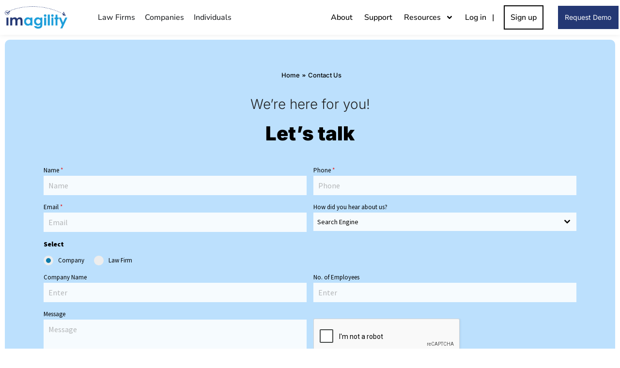

--- FILE ---
content_type: text/html; charset=UTF-8
request_url: https://imagility.co/contact-us/
body_size: 50981
content:
<!DOCTYPE html>
<!--[if !(IE 6) | !(IE 7) | !(IE 8)  ]><!-->
<html lang="en-US" class="no-js">
<!--<![endif]-->
<head>
	<meta charset="UTF-8" />
				<meta name="viewport" content="width=device-width, initial-scale=1, maximum-scale=1, user-scalable=0"/>
				<link rel="profile" href="https://gmpg.org/xfn/11" />

<!-- Zoho Marketing Automation --> 
	<script src="https://cdn.pagesense.io/js/890969574/387e9b5e43ab4cb5b79ede52a36f1f94.js"></script>
	<!-- Global site tag (gtag.js) - Google Analytics --> 

	<script async src="https://www.googletagmanager.com/gtag/js?id=G-0MS22YQFZD"></script> 
	<script> 
	  window.dataLayer = window.dataLayer || []; 
	  function gtag(){dataLayer.push(arguments);} 
	  gtag('js', new Date()); 

	  gtag('config', 'G-0MS22YQFZD'); 
	</script> 
	<!-- Zoho Trail Code -->
	<script src="https://cdn-in.pagesense.io/js/imagility/7dd5dceb7ee641dca3ac856558c47158.js"></script>
	<!-- Zoho Trail Code Ends -->
	<!-- Google tag (gtag.js) -- New ID -->
<script async src="https://www.googletagmanager.com/gtag/js?id=G-MGHD1YNM7Y"></script>
<script>
  window.dataLayer = window.dataLayer || [];
  function gtag(){dataLayer.push(arguments);}
  gtag('js', new Date());

  gtag('config', 'G-MGHD1YNM7Y');
</script>
	
	<!-- Google Tag Manager -->
<script>(function(w,d,s,l,i){w[l]=w[l]||[];w[l].push({'gtm.start':
new Date().getTime(),event:'gtm.js'});var f=d.getElementsByTagName(s)[0],
j=d.createElement(s),dl=l!='dataLayer'?'&l='+l:'';j.async=true;j.src=
'https://www.googletagmanager.com/gtm.js?id='+i+dl;f.parentNode.insertBefore(j,f);
})(window,document,'script','dataLayer','GTM-KT7PKD9');</script>
<!-- End Google Tag Manager -->

	<meta name='robots' content='index, follow, max-image-preview:large, max-snippet:-1, max-video-preview:-1' />

	<!-- This site is optimized with the Yoast SEO Premium plugin v23.0 (Yoast SEO v26.8) - https://yoast.com/product/yoast-seo-premium-wordpress/ -->
	<title>Imagility Immigration Software | Contact Us</title>
	<meta name="description" content="Imagility ecosystem about working together as one community through challenging immigration landscape. Get in touch with us for any queries. Contact us Now!" />
	<link rel="canonical" href="https://imagility.co/contact-us/" />
	<meta property="og:locale" content="en_US" />
	<meta property="og:type" content="article" />
	<meta property="og:title" content="Contact Us" />
	<meta property="og:description" content="Imagility ecosystem about working together as one community through challenging immigration landscape. Get in touch with us for any queries. Contact us Now!" />
	<meta property="og:url" content="https://imagility.co/contact-us/" />
	<meta property="og:site_name" content="Imagility" />
	<meta property="article:publisher" content="https://www.facebook.com/Imagility.co" />
	<meta property="article:modified_time" content="2025-10-13T17:32:02+00:00" />
	<meta property="og:image" content="https://imagility.co/wp-content/uploads/2023/04/logo-latest.png" />
	<meta property="og:image:width" content="1040" />
	<meta property="og:image:height" content="374" />
	<meta property="og:image:type" content="image/png" />
	<meta name="twitter:card" content="summary_large_image" />
	<meta name="twitter:site" content="@Imagility_co" />
	<meta name="twitter:label1" content="Est. reading time" />
	<meta name="twitter:data1" content="1 minute" />
	<script type="application/ld+json" class="yoast-schema-graph">{"@context":"https://schema.org","@graph":[{"@type":"WebPage","@id":"https://imagility.co/contact-us/","url":"https://imagility.co/contact-us/","name":"Imagility Immigration Software | Contact Us","isPartOf":{"@id":"https://imagility.co/#website"},"datePublished":"2021-03-24T06:19:35+00:00","dateModified":"2025-10-13T17:32:02+00:00","description":"Imagility ecosystem about working together as one community through challenging immigration landscape. Get in touch with us for any queries. Contact us Now!","breadcrumb":{"@id":"https://imagility.co/contact-us/#breadcrumb"},"inLanguage":"en-US","potentialAction":[{"@type":"ReadAction","target":["https://imagility.co/contact-us/"]}]},{"@type":"BreadcrumbList","@id":"https://imagility.co/contact-us/#breadcrumb","itemListElement":[{"@type":"ListItem","position":1,"name":"Home","item":"https://imagility.co/"},{"@type":"ListItem","position":2,"name":"Contact Us"}]},{"@type":"WebSite","@id":"https://imagility.co/#website","url":"https://imagility.co/","name":"Imagility","description":"Enabling a smooth immigration process","publisher":{"@id":"https://imagility.co/#organization"},"potentialAction":[{"@type":"SearchAction","target":{"@type":"EntryPoint","urlTemplate":"https://imagility.co/?s={search_term_string}"},"query-input":{"@type":"PropertyValueSpecification","valueRequired":true,"valueName":"search_term_string"}}],"inLanguage":"en-US"},{"@type":"Organization","@id":"https://imagility.co/#organization","name":"Imagility","url":"https://imagility.co/","logo":{"@type":"ImageObject","inLanguage":"en-US","@id":"https://imagility.co/#/schema/logo/image/","url":"https://imagility.co/wp-content/uploads/2022/10/logo-new.png","contentUrl":"https://imagility.co/wp-content/uploads/2022/10/logo-new.png","width":324,"height":112,"caption":"Imagility"},"image":{"@id":"https://imagility.co/#/schema/logo/image/"},"sameAs":["https://www.facebook.com/Imagility.co","https://x.com/Imagility_co","https://www.linkedin.com/company/im-agility"]}]}</script>
	<!-- / Yoast SEO Premium plugin. -->


<link rel="alternate" title="oEmbed (JSON)" type="application/json+oembed" href="https://imagility.co/wp-json/oembed/1.0/embed?url=https%3A%2F%2Fimagility.co%2Fcontact-us%2F" />
<link rel="alternate" title="oEmbed (XML)" type="text/xml+oembed" href="https://imagility.co/wp-json/oembed/1.0/embed?url=https%3A%2F%2Fimagility.co%2Fcontact-us%2F&#038;format=xml" />
<link rel="alternate" type="application/rss+xml" title="Imagility &raquo; Stories Feed" href="https://imagility.co/web-stories/feed/"><style id='wp-img-auto-sizes-contain-inline-css'>
img:is([sizes=auto i],[sizes^="auto," i]){contain-intrinsic-size:3000px 1500px}
/*# sourceURL=wp-img-auto-sizes-contain-inline-css */
</style>
<style id='wp-emoji-styles-inline-css'>

	img.wp-smiley, img.emoji {
		display: inline !important;
		border: none !important;
		box-shadow: none !important;
		height: 1em !important;
		width: 1em !important;
		margin: 0 0.07em !important;
		vertical-align: -0.1em !important;
		background: none !important;
		padding: 0 !important;
	}
/*# sourceURL=wp-emoji-styles-inline-css */
</style>
<style id='classic-theme-styles-inline-css'>
/*! This file is auto-generated */
.wp-block-button__link{color:#fff;background-color:#32373c;border-radius:9999px;box-shadow:none;text-decoration:none;padding:calc(.667em + 2px) calc(1.333em + 2px);font-size:1.125em}.wp-block-file__button{background:#32373c;color:#fff;text-decoration:none}
/*# sourceURL=/wp-includes/css/classic-themes.min.css */
</style>
<style id='global-styles-inline-css'>
:root{--wp--preset--aspect-ratio--square: 1;--wp--preset--aspect-ratio--4-3: 4/3;--wp--preset--aspect-ratio--3-4: 3/4;--wp--preset--aspect-ratio--3-2: 3/2;--wp--preset--aspect-ratio--2-3: 2/3;--wp--preset--aspect-ratio--16-9: 16/9;--wp--preset--aspect-ratio--9-16: 9/16;--wp--preset--color--black: #000000;--wp--preset--color--cyan-bluish-gray: #abb8c3;--wp--preset--color--white: #FFF;--wp--preset--color--pale-pink: #f78da7;--wp--preset--color--vivid-red: #cf2e2e;--wp--preset--color--luminous-vivid-orange: #ff6900;--wp--preset--color--luminous-vivid-amber: #fcb900;--wp--preset--color--light-green-cyan: #7bdcb5;--wp--preset--color--vivid-green-cyan: #00d084;--wp--preset--color--pale-cyan-blue: #8ed1fc;--wp--preset--color--vivid-cyan-blue: #0693e3;--wp--preset--color--vivid-purple: #9b51e0;--wp--preset--color--accent: #10a1da;--wp--preset--color--dark-gray: #111;--wp--preset--color--light-gray: #767676;--wp--preset--gradient--vivid-cyan-blue-to-vivid-purple: linear-gradient(135deg,rgb(6,147,227) 0%,rgb(155,81,224) 100%);--wp--preset--gradient--light-green-cyan-to-vivid-green-cyan: linear-gradient(135deg,rgb(122,220,180) 0%,rgb(0,208,130) 100%);--wp--preset--gradient--luminous-vivid-amber-to-luminous-vivid-orange: linear-gradient(135deg,rgb(252,185,0) 0%,rgb(255,105,0) 100%);--wp--preset--gradient--luminous-vivid-orange-to-vivid-red: linear-gradient(135deg,rgb(255,105,0) 0%,rgb(207,46,46) 100%);--wp--preset--gradient--very-light-gray-to-cyan-bluish-gray: linear-gradient(135deg,rgb(238,238,238) 0%,rgb(169,184,195) 100%);--wp--preset--gradient--cool-to-warm-spectrum: linear-gradient(135deg,rgb(74,234,220) 0%,rgb(151,120,209) 20%,rgb(207,42,186) 40%,rgb(238,44,130) 60%,rgb(251,105,98) 80%,rgb(254,248,76) 100%);--wp--preset--gradient--blush-light-purple: linear-gradient(135deg,rgb(255,206,236) 0%,rgb(152,150,240) 100%);--wp--preset--gradient--blush-bordeaux: linear-gradient(135deg,rgb(254,205,165) 0%,rgb(254,45,45) 50%,rgb(107,0,62) 100%);--wp--preset--gradient--luminous-dusk: linear-gradient(135deg,rgb(255,203,112) 0%,rgb(199,81,192) 50%,rgb(65,88,208) 100%);--wp--preset--gradient--pale-ocean: linear-gradient(135deg,rgb(255,245,203) 0%,rgb(182,227,212) 50%,rgb(51,167,181) 100%);--wp--preset--gradient--electric-grass: linear-gradient(135deg,rgb(202,248,128) 0%,rgb(113,206,126) 100%);--wp--preset--gradient--midnight: linear-gradient(135deg,rgb(2,3,129) 0%,rgb(40,116,252) 100%);--wp--preset--font-size--small: 13px;--wp--preset--font-size--medium: 20px;--wp--preset--font-size--large: 36px;--wp--preset--font-size--x-large: 42px;--wp--preset--spacing--20: 0.44rem;--wp--preset--spacing--30: 0.67rem;--wp--preset--spacing--40: 1rem;--wp--preset--spacing--50: 1.5rem;--wp--preset--spacing--60: 2.25rem;--wp--preset--spacing--70: 3.38rem;--wp--preset--spacing--80: 5.06rem;--wp--preset--shadow--natural: 6px 6px 9px rgba(0, 0, 0, 0.2);--wp--preset--shadow--deep: 12px 12px 50px rgba(0, 0, 0, 0.4);--wp--preset--shadow--sharp: 6px 6px 0px rgba(0, 0, 0, 0.2);--wp--preset--shadow--outlined: 6px 6px 0px -3px rgb(255, 255, 255), 6px 6px rgb(0, 0, 0);--wp--preset--shadow--crisp: 6px 6px 0px rgb(0, 0, 0);}:where(.is-layout-flex){gap: 0.5em;}:where(.is-layout-grid){gap: 0.5em;}body .is-layout-flex{display: flex;}.is-layout-flex{flex-wrap: wrap;align-items: center;}.is-layout-flex > :is(*, div){margin: 0;}body .is-layout-grid{display: grid;}.is-layout-grid > :is(*, div){margin: 0;}:where(.wp-block-columns.is-layout-flex){gap: 2em;}:where(.wp-block-columns.is-layout-grid){gap: 2em;}:where(.wp-block-post-template.is-layout-flex){gap: 1.25em;}:where(.wp-block-post-template.is-layout-grid){gap: 1.25em;}.has-black-color{color: var(--wp--preset--color--black) !important;}.has-cyan-bluish-gray-color{color: var(--wp--preset--color--cyan-bluish-gray) !important;}.has-white-color{color: var(--wp--preset--color--white) !important;}.has-pale-pink-color{color: var(--wp--preset--color--pale-pink) !important;}.has-vivid-red-color{color: var(--wp--preset--color--vivid-red) !important;}.has-luminous-vivid-orange-color{color: var(--wp--preset--color--luminous-vivid-orange) !important;}.has-luminous-vivid-amber-color{color: var(--wp--preset--color--luminous-vivid-amber) !important;}.has-light-green-cyan-color{color: var(--wp--preset--color--light-green-cyan) !important;}.has-vivid-green-cyan-color{color: var(--wp--preset--color--vivid-green-cyan) !important;}.has-pale-cyan-blue-color{color: var(--wp--preset--color--pale-cyan-blue) !important;}.has-vivid-cyan-blue-color{color: var(--wp--preset--color--vivid-cyan-blue) !important;}.has-vivid-purple-color{color: var(--wp--preset--color--vivid-purple) !important;}.has-black-background-color{background-color: var(--wp--preset--color--black) !important;}.has-cyan-bluish-gray-background-color{background-color: var(--wp--preset--color--cyan-bluish-gray) !important;}.has-white-background-color{background-color: var(--wp--preset--color--white) !important;}.has-pale-pink-background-color{background-color: var(--wp--preset--color--pale-pink) !important;}.has-vivid-red-background-color{background-color: var(--wp--preset--color--vivid-red) !important;}.has-luminous-vivid-orange-background-color{background-color: var(--wp--preset--color--luminous-vivid-orange) !important;}.has-luminous-vivid-amber-background-color{background-color: var(--wp--preset--color--luminous-vivid-amber) !important;}.has-light-green-cyan-background-color{background-color: var(--wp--preset--color--light-green-cyan) !important;}.has-vivid-green-cyan-background-color{background-color: var(--wp--preset--color--vivid-green-cyan) !important;}.has-pale-cyan-blue-background-color{background-color: var(--wp--preset--color--pale-cyan-blue) !important;}.has-vivid-cyan-blue-background-color{background-color: var(--wp--preset--color--vivid-cyan-blue) !important;}.has-vivid-purple-background-color{background-color: var(--wp--preset--color--vivid-purple) !important;}.has-black-border-color{border-color: var(--wp--preset--color--black) !important;}.has-cyan-bluish-gray-border-color{border-color: var(--wp--preset--color--cyan-bluish-gray) !important;}.has-white-border-color{border-color: var(--wp--preset--color--white) !important;}.has-pale-pink-border-color{border-color: var(--wp--preset--color--pale-pink) !important;}.has-vivid-red-border-color{border-color: var(--wp--preset--color--vivid-red) !important;}.has-luminous-vivid-orange-border-color{border-color: var(--wp--preset--color--luminous-vivid-orange) !important;}.has-luminous-vivid-amber-border-color{border-color: var(--wp--preset--color--luminous-vivid-amber) !important;}.has-light-green-cyan-border-color{border-color: var(--wp--preset--color--light-green-cyan) !important;}.has-vivid-green-cyan-border-color{border-color: var(--wp--preset--color--vivid-green-cyan) !important;}.has-pale-cyan-blue-border-color{border-color: var(--wp--preset--color--pale-cyan-blue) !important;}.has-vivid-cyan-blue-border-color{border-color: var(--wp--preset--color--vivid-cyan-blue) !important;}.has-vivid-purple-border-color{border-color: var(--wp--preset--color--vivid-purple) !important;}.has-vivid-cyan-blue-to-vivid-purple-gradient-background{background: var(--wp--preset--gradient--vivid-cyan-blue-to-vivid-purple) !important;}.has-light-green-cyan-to-vivid-green-cyan-gradient-background{background: var(--wp--preset--gradient--light-green-cyan-to-vivid-green-cyan) !important;}.has-luminous-vivid-amber-to-luminous-vivid-orange-gradient-background{background: var(--wp--preset--gradient--luminous-vivid-amber-to-luminous-vivid-orange) !important;}.has-luminous-vivid-orange-to-vivid-red-gradient-background{background: var(--wp--preset--gradient--luminous-vivid-orange-to-vivid-red) !important;}.has-very-light-gray-to-cyan-bluish-gray-gradient-background{background: var(--wp--preset--gradient--very-light-gray-to-cyan-bluish-gray) !important;}.has-cool-to-warm-spectrum-gradient-background{background: var(--wp--preset--gradient--cool-to-warm-spectrum) !important;}.has-blush-light-purple-gradient-background{background: var(--wp--preset--gradient--blush-light-purple) !important;}.has-blush-bordeaux-gradient-background{background: var(--wp--preset--gradient--blush-bordeaux) !important;}.has-luminous-dusk-gradient-background{background: var(--wp--preset--gradient--luminous-dusk) !important;}.has-pale-ocean-gradient-background{background: var(--wp--preset--gradient--pale-ocean) !important;}.has-electric-grass-gradient-background{background: var(--wp--preset--gradient--electric-grass) !important;}.has-midnight-gradient-background{background: var(--wp--preset--gradient--midnight) !important;}.has-small-font-size{font-size: var(--wp--preset--font-size--small) !important;}.has-medium-font-size{font-size: var(--wp--preset--font-size--medium) !important;}.has-large-font-size{font-size: var(--wp--preset--font-size--large) !important;}.has-x-large-font-size{font-size: var(--wp--preset--font-size--x-large) !important;}
:where(.wp-block-post-template.is-layout-flex){gap: 1.25em;}:where(.wp-block-post-template.is-layout-grid){gap: 1.25em;}
:where(.wp-block-term-template.is-layout-flex){gap: 1.25em;}:where(.wp-block-term-template.is-layout-grid){gap: 1.25em;}
:where(.wp-block-columns.is-layout-flex){gap: 2em;}:where(.wp-block-columns.is-layout-grid){gap: 2em;}
:root :where(.wp-block-pullquote){font-size: 1.5em;line-height: 1.6;}
/*# sourceURL=global-styles-inline-css */
</style>
<link rel='stylesheet' id='twe-preview-css' href='https://imagility.co/wp-content/plugins/3r-elementor-timeline-widget/assets/css/style.css?ver=6.9' media='all' />
<link rel='stylesheet' id='dashicons-css' href='https://imagility.co/wp-includes/css/dashicons.min.css?ver=6.9' media='all' />
<link rel='stylesheet' id='admin-bar-css' href='https://imagility.co/wp-includes/css/admin-bar.min.css?ver=6.9' media='all' />
<style id='admin-bar-inline-css'>

    /* Hide CanvasJS credits for P404 charts specifically */
    #p404RedirectChart .canvasjs-chart-credit {
        display: none !important;
    }
    
    #p404RedirectChart canvas {
        border-radius: 6px;
    }

    .p404-redirect-adminbar-weekly-title {
        font-weight: bold;
        font-size: 14px;
        color: #fff;
        margin-bottom: 6px;
    }

    #wpadminbar #wp-admin-bar-p404_free_top_button .ab-icon:before {
        content: "\f103";
        color: #dc3545;
        top: 3px;
    }
    
    #wp-admin-bar-p404_free_top_button .ab-item {
        min-width: 80px !important;
        padding: 0px !important;
    }
    
    /* Ensure proper positioning and z-index for P404 dropdown */
    .p404-redirect-adminbar-dropdown-wrap { 
        min-width: 0; 
        padding: 0;
        position: static !important;
    }
    
    #wpadminbar #wp-admin-bar-p404_free_top_button_dropdown {
        position: static !important;
    }
    
    #wpadminbar #wp-admin-bar-p404_free_top_button_dropdown .ab-item {
        padding: 0 !important;
        margin: 0 !important;
    }
    
    .p404-redirect-dropdown-container {
        min-width: 340px;
        padding: 18px 18px 12px 18px;
        background: #23282d !important;
        color: #fff;
        border-radius: 12px;
        box-shadow: 0 8px 32px rgba(0,0,0,0.25);
        margin-top: 10px;
        position: relative !important;
        z-index: 999999 !important;
        display: block !important;
        border: 1px solid #444;
    }
    
    /* Ensure P404 dropdown appears on hover */
    #wpadminbar #wp-admin-bar-p404_free_top_button .p404-redirect-dropdown-container { 
        display: none !important;
    }
    
    #wpadminbar #wp-admin-bar-p404_free_top_button:hover .p404-redirect-dropdown-container { 
        display: block !important;
    }
    
    #wpadminbar #wp-admin-bar-p404_free_top_button:hover #wp-admin-bar-p404_free_top_button_dropdown .p404-redirect-dropdown-container {
        display: block !important;
    }
    
    .p404-redirect-card {
        background: #2c3338;
        border-radius: 8px;
        padding: 18px 18px 12px 18px;
        box-shadow: 0 2px 8px rgba(0,0,0,0.07);
        display: flex;
        flex-direction: column;
        align-items: flex-start;
        border: 1px solid #444;
    }
    
    .p404-redirect-btn {
        display: inline-block;
        background: #dc3545;
        color: #fff !important;
        font-weight: bold;
        padding: 5px 22px;
        border-radius: 8px;
        text-decoration: none;
        font-size: 17px;
        transition: background 0.2s, box-shadow 0.2s;
        margin-top: 8px;
        box-shadow: 0 2px 8px rgba(220,53,69,0.15);
        text-align: center;
        line-height: 1.6;
    }
    
    .p404-redirect-btn:hover {
        background: #c82333;
        color: #fff !important;
        box-shadow: 0 4px 16px rgba(220,53,69,0.25);
    }
    
    /* Prevent conflicts with other admin bar dropdowns */
    #wpadminbar .ab-top-menu > li:hover > .ab-item,
    #wpadminbar .ab-top-menu > li.hover > .ab-item {
        z-index: auto;
    }
    
    #wpadminbar #wp-admin-bar-p404_free_top_button:hover > .ab-item {
        z-index: 999998 !important;
    }
    
/*# sourceURL=admin-bar-inline-css */
</style>
<link rel='stylesheet' id='email-subscribers-css' href='https://imagility.co/wp-content/plugins/email-subscribers/lite/public/css/email-subscribers-public.css?ver=5.9.15' media='all' />
<link rel='stylesheet' id='elementor-frontend-css' href='https://imagility.co/wp-content/plugins/elementor/assets/css/frontend.min.css?ver=3.35.0' media='all' />
<link rel='stylesheet' id='widget-heading-css' href='https://imagility.co/wp-content/plugins/elementor/assets/css/widget-heading.min.css?ver=3.35.0' media='all' />
<link rel='stylesheet' id='widget-icon-list-css' href='https://imagility.co/wp-content/plugins/elementor/assets/css/widget-icon-list.min.css?ver=3.35.0' media='all' />
<link rel='stylesheet' id='e-popup-css' href='https://imagility.co/wp-content/plugins/pro-elements/assets/css/conditionals/popup.min.css?ver=3.34.0' media='all' />
<link rel='stylesheet' id='widget-image-css' href='https://imagility.co/wp-content/plugins/elementor/assets/css/widget-image.min.css?ver=3.35.0' media='all' />
<link rel='stylesheet' id='the7-e-sticky-effect-css' href='https://imagility.co/wp-content/themes/dt-the7/css/compatibility/elementor/the7-sticky-effects.min.css?ver=12.10.0.1' media='all' />
<link rel='stylesheet' id='widget-mega-menu-css' href='https://imagility.co/wp-content/plugins/pro-elements/assets/css/widget-mega-menu.min.css?ver=3.34.0' media='all' />
<link rel='stylesheet' id='widget-nav-menu-css' href='https://imagility.co/wp-content/plugins/pro-elements/assets/css/widget-nav-menu.min.css?ver=3.34.0' media='all' />
<link rel='stylesheet' id='e-sticky-css' href='https://imagility.co/wp-content/plugins/pro-elements/assets/css/modules/sticky.min.css?ver=3.34.0' media='all' />
<link rel='stylesheet' id='widget-divider-css' href='https://imagility.co/wp-content/plugins/elementor/assets/css/widget-divider.min.css?ver=3.35.0' media='all' />
<link rel='stylesheet' id='widget-social-icons-css' href='https://imagility.co/wp-content/plugins/elementor/assets/css/widget-social-icons.min.css?ver=3.35.0' media='all' />
<link rel='stylesheet' id='e-apple-webkit-css' href='https://imagility.co/wp-content/plugins/elementor/assets/css/conditionals/apple-webkit.min.css?ver=3.35.0' media='all' />
<link rel='stylesheet' id='elementor-post-37-css' href='https://imagility.co/wp-content/uploads/elementor/css/post-37.css?ver=1770043107' media='all' />
<link rel='stylesheet' id='the7-widget-css' href='https://imagility.co/wp-content/themes/dt-the7/css/compatibility/elementor/the7-widget.min.css?ver=12.10.0.1' media='all' />
<link rel='stylesheet' id='swiper-css' href='https://imagility.co/wp-content/plugins/elementor/assets/lib/swiper/v8/css/swiper.min.css?ver=8.4.5' media='all' />
<link rel='stylesheet' id='e-swiper-css' href='https://imagility.co/wp-content/plugins/elementor/assets/css/conditionals/e-swiper.min.css?ver=3.35.0' media='all' />
<link rel='stylesheet' id='widget-accordion-css' href='https://imagility.co/wp-content/plugins/elementor/assets/css/widget-accordion.min.css?ver=3.35.0' media='all' />
<link rel='stylesheet' id='elementor-post-2712-css' href='https://imagility.co/wp-content/uploads/elementor/css/post-2712.css?ver=1770046563' media='all' />
<link rel='stylesheet' id='elementor-post-32982-css' href='https://imagility.co/wp-content/uploads/elementor/css/post-32982.css?ver=1770043107' media='all' />
<link rel='stylesheet' id='elementor-post-30588-css' href='https://imagility.co/wp-content/uploads/elementor/css/post-30588.css?ver=1770043107' media='all' />
<link rel='stylesheet' id='elementor-post-3765-css' href='https://imagility.co/wp-content/uploads/elementor/css/post-3765.css?ver=1770043108' media='all' />
<link rel='stylesheet' id='elementor-post-3758-css' href='https://imagility.co/wp-content/uploads/elementor/css/post-3758.css?ver=1770043108' media='all' />
<link rel='stylesheet' id='elementor-post-3753-css' href='https://imagility.co/wp-content/uploads/elementor/css/post-3753.css?ver=1770043108' media='all' />
<link rel='stylesheet' id='elementor-post-3626-css' href='https://imagility.co/wp-content/uploads/elementor/css/post-3626.css?ver=1770043108' media='all' />
<link rel='stylesheet' id='elementor-post-36758-css' href='https://imagility.co/wp-content/uploads/elementor/css/post-36758.css?ver=1770043108' media='all' />
<link rel='stylesheet' id='elementor-post-36237-css' href='https://imagility.co/wp-content/uploads/elementor/css/post-36237.css?ver=1770043108' media='all' />
<link rel='stylesheet' id='dt-main-css' href='https://imagility.co/wp-content/themes/dt-the7/css/main.min.css?ver=12.10.0.1' media='all' />
<link rel='stylesheet' id='the7-custom-scrollbar-css' href='https://imagility.co/wp-content/themes/dt-the7/lib/custom-scrollbar/custom-scrollbar.min.css?ver=12.10.0.1' media='all' />
<link rel='stylesheet' id='the7-css-vars-css' href='https://imagility.co/wp-content/uploads/the7-css/css-vars.css?ver=888a6a6747f5' media='all' />
<link rel='stylesheet' id='dt-custom-css' href='https://imagility.co/wp-content/uploads/the7-css/custom.css?ver=888a6a6747f5' media='all' />
<link rel='stylesheet' id='dt-media-css' href='https://imagility.co/wp-content/uploads/the7-css/media.css?ver=888a6a6747f5' media='all' />
<link rel='stylesheet' id='the7-mega-menu-css' href='https://imagility.co/wp-content/uploads/the7-css/mega-menu.css?ver=888a6a6747f5' media='all' />
<link rel='stylesheet' id='the7-elements-css' href='https://imagility.co/wp-content/uploads/the7-css/post-type-dynamic.css?ver=888a6a6747f5' media='all' />
<link rel='stylesheet' id='style-css' href='https://imagility.co/wp-content/themes/dt-the7/style.css?ver=12.10.0.1' media='all' />
<link rel='stylesheet' id='the7-elementor-global-css' href='https://imagility.co/wp-content/themes/dt-the7/css/compatibility/elementor/elementor-global.min.css?ver=12.10.0.1' media='all' />
<link rel='stylesheet' id='elementor-gf-local-roboto-css' href='https://imagility.co/wp-content/uploads/elementor/google-fonts/css/roboto.css?ver=1742535180' media='all' />
<link rel='stylesheet' id='elementor-gf-local-robotoslab-css' href='https://imagility.co/wp-content/uploads/elementor/google-fonts/css/robotoslab.css?ver=1742535181' media='all' />
<link rel='stylesheet' id='elementor-gf-local-inter-css' href='https://imagility.co/wp-content/uploads/elementor/google-fonts/css/inter.css?ver=1742535183' media='all' />
<link rel='stylesheet' id='elementor-gf-local-sourcesanspro-css' href='https://imagility.co/wp-content/uploads/elementor/google-fonts/css/sourcesanspro.css?ver=1742535187' media='all' />
<link rel='stylesheet' id='elementor-gf-local-nunitosans-css' href='https://imagility.co/wp-content/uploads/elementor/google-fonts/css/nunitosans.css?ver=1742535185' media='all' />
<script src="https://imagility.co/wp-includes/js/jquery/jquery.min.js?ver=3.7.1" id="jquery-core-js"></script>
<script src="https://imagility.co/wp-includes/js/jquery/jquery-migrate.min.js?ver=3.4.1" id="jquery-migrate-js"></script>
<script src="https://imagility.co/wp-content/plugins/twitter-tweets/js/weblizar-fronend-twitter-tweets.js?ver=1" id="wl-weblizar-fronend-twitter-tweets-js"></script>
<script id="beehive-gtm-frontend-header-js-after">
var dataLayer = [];
(function(w,d,s,l,i){w[l]=w[l]||[];w[l].push({'gtm.start':
			new Date().getTime(),event:'gtm.js'});var f=d.getElementsByTagName(s)[0],
			j=d.createElement(s),dl=l!='dataLayer'?'&l='+l:'';j.async=true;j.src=
			'https://www.googletagmanager.com/gtm.js?id='+i+dl;f.parentNode.insertBefore(j,f);
			})(window,document,'script','dataLayer','GTM-KT7PKD9');
//# sourceURL=beehive-gtm-frontend-header-js-after
</script>
<script id="dt-above-fold-js-extra">
var dtLocal = {"themeUrl":"https://imagility.co/wp-content/themes/dt-the7","passText":"To view this protected post, enter the password below:","moreButtonText":{"loading":"Loading...","loadMore":"Load more"},"postID":"2712","ajaxurl":"https://imagility.co/wp-admin/admin-ajax.php","REST":{"baseUrl":"https://imagility.co/wp-json/the7/v1","endpoints":{"sendMail":"/send-mail"}},"contactMessages":{"required":"One or more fields have an error. Please check and try again.","terms":"Please accept the privacy policy.","fillTheCaptchaError":"Please, fill the captcha."},"captchaSiteKey":"","ajaxNonce":"0cf51b9512","pageData":{"type":"page","template":"page","layout":null},"themeSettings":{"smoothScroll":"on","lazyLoading":false,"desktopHeader":{"height":""},"ToggleCaptionEnabled":"disabled","ToggleCaption":"Navigation","floatingHeader":{"showAfter":94,"showMenu":false,"height":70,"logo":{"showLogo":true,"html":"\u003Cimg class=\" preload-me\" src=\"https://imagility.co/wp-content/uploads/2022/10/Imagility_logo-1@2x.png\" srcset=\"https://imagility.co/wp-content/uploads/2022/10/Imagility_logo-1@2x.png 1040w, https://imagility.co/wp-content/uploads/2022/10/Imagility_logo-1@2x.png 1040w\" width=\"1040\" height=\"374\"   sizes=\"1040px\" alt=\"Imagility\" /\u003E","url":"https://imagility.co/"}},"topLine":{"floatingTopLine":{"logo":{"showLogo":false,"html":""}}},"mobileHeader":{"firstSwitchPoint":1000,"secondSwitchPoint":500,"firstSwitchPointHeight":64,"secondSwitchPointHeight":64,"mobileToggleCaptionEnabled":"disabled","mobileToggleCaption":"menu"},"stickyMobileHeaderFirstSwitch":{"logo":{"html":"\u003Cimg class=\" preload-me\" src=\"https://imagility.co/wp-content/uploads/2022/10/Imagility_logo-1@2x.png\" srcset=\"https://imagility.co/wp-content/uploads/2022/10/Imagility_logo-1@2x.png 1040w, https://imagility.co/wp-content/uploads/2022/10/Imagility_logo-1@2x.png 1040w\" width=\"1040\" height=\"374\"   sizes=\"1040px\" alt=\"Imagility\" /\u003E"}},"stickyMobileHeaderSecondSwitch":{"logo":{"html":"\u003Cimg class=\" preload-me\" src=\"https://imagility.co/wp-content/uploads/2022/10/Imagility_logo-1@2x.png\" srcset=\"https://imagility.co/wp-content/uploads/2022/10/Imagility_logo-1@2x.png 1040w, https://imagility.co/wp-content/uploads/2022/10/Imagility_logo-1@2x.png 1040w\" width=\"1040\" height=\"374\"   sizes=\"1040px\" alt=\"Imagility\" /\u003E"}},"sidebar":{"switchPoint":992},"boxedWidth":"1280px"},"elementor":{"settings":{"container_width":1300}}};
var dtShare = {"shareButtonText":{"facebook":"Share on Facebook","twitter":"Share on X","pinterest":"Pin it","linkedin":"Share on Linkedin","whatsapp":"Share on Whatsapp"},"overlayOpacity":"85"};
//# sourceURL=dt-above-fold-js-extra
</script>
<script src="https://imagility.co/wp-content/themes/dt-the7/js/above-the-fold.min.js?ver=12.10.0.1" id="dt-above-fold-js"></script>
<link rel="https://api.w.org/" href="https://imagility.co/wp-json/" /><link rel="alternate" title="JSON" type="application/json" href="https://imagility.co/wp-json/wp/v2/pages/2712" /><link rel="EditURI" type="application/rsd+xml" title="RSD" href="https://imagility.co/xmlrpc.php?rsd" />
<meta name="generator" content="WordPress 6.9" />
<link rel='shortlink' href='https://imagility.co/?p=2712' />
<!-- HFCM by 99 Robots - Snippet # 1: syndicate-365-perception -->
<script type="text/javascript" src="https://www.syndicate-365-perception.com/js/800099.js" ></script>
<noscript><img src="https://www.syndicate-365-perception.com/800099.png" style="display:none;" /></noscript>
<!-- /end HFCM by 99 Robots -->
<!-- HFCM by 99 Robots - Snippet # 2: Google Tag Manager By Nishu -->
<!-- Google Tag Manager -->
<script>(function(w,d,s,l,i){w[l]=w[l]||[];w[l].push({'gtm.start':
new Date().getTime(),event:'gtm.js'});var f=d.getElementsByTagName(s)[0],
j=d.createElement(s),dl=l!='dataLayer'?'&l='+l:'';j.async=true;j.src=
'https://www.googletagmanager.com/gtm.js?id='+i+dl;f.parentNode.insertBefore(j,f);
})(window,document,'script','dataLayer','GTM-KT7PKD9');</script>
<!-- End Google Tag Manager -->

<!-- /end HFCM by 99 Robots -->
<!-- HFCM by 99 Robots - Snippet # 3: Font Awesome Code -->
<link  rel="stylesheet"  href="https://site-assets.fontawesome.com/releases/v6.2.0/css/all.css">
<link  rel="stylesheet" href="https://site-assets.fontawesome.com/releases/v6.2.0/css/sharp-solid.css">
<!-- /end HFCM by 99 Robots -->
<!-- HFCM by 99 Robots - Snippet # 4: Instabot -->
<script type="text/javascript" src="https://widget.instabot.io/jsapi/rokoInstabot.js" crossorigin>
				   apiKey: "yQfuvSV2Vk+f4CSmzKihN9X3UHYJAmvN9moOJxWoR9w="
	</script>
<!-- /end HFCM by 99 Robots -->
<!-- HFCM by 99 Robots - Snippet # 6: Google Analytics -->
<!-- Global site tag (gtag.js) - Google Analytics --> 
	<script async src="https://www.googletagmanager.com/gtag/js?id=G-0MS22YQFZD"></script> 
	<script> 
	  window.dataLayer = window.dataLayer || []; 
	  function gtag(){dataLayer.push(arguments);} 
	  gtag('js', new Date()); 

	  gtag('config', 'G-0MS22YQFZD'); 
	</script> 
<!-- /end HFCM by 99 Robots -->
<!-- HFCM by 99 Robots - Snippet # 9: Hotjar -->
<script src="https://t.contentsquare.net/uxa/24f67f39efb98.js"></script>
<!-- /end HFCM by 99 Robots -->
<!-- HFCM by 99 Robots - Snippet # 11: GSC Verification - Bharath 27Jan26 -->
<meta name="google-site-verification" content="yZzBydvHb29JtFplB31iqnbxAsVM6FAcvCan2baQ0_0" />
<!-- /end HFCM by 99 Robots -->
					<!-- Google Analytics tracking code output by Beehive Analytics -->
						<script async src="https://www.googletagmanager.com/gtag/js?id=G-0MS22YQFZD&l=beehiveDataLayer"></script>
		<script>
						window.beehiveDataLayer = window.beehiveDataLayer || [];
			function beehive_ga() {beehiveDataLayer.push(arguments);}
			beehive_ga('js', new Date())
						beehive_ga('config', 'G-0MS22YQFZD', {
				'anonymize_ip': false,
				'allow_google_signals': false,
			})
					</script>
		<meta name="generator" content="Elementor 3.35.0; features: e_font_icon_svg; settings: css_print_method-external, google_font-enabled, font_display-auto">
<style type="text/css">.saboxplugin-wrap{-webkit-box-sizing:border-box;-moz-box-sizing:border-box;-ms-box-sizing:border-box;box-sizing:border-box;border:1px solid #eee;width:100%;clear:both;display:block;overflow:hidden;word-wrap:break-word;position:relative}.saboxplugin-wrap .saboxplugin-gravatar{float:left;padding:0 20px 20px 20px}.saboxplugin-wrap .saboxplugin-gravatar img{max-width:100px;height:auto;border-radius:0;}.saboxplugin-wrap .saboxplugin-authorname{font-size:18px;line-height:1;margin:20px 0 0 20px;display:block}.saboxplugin-wrap .saboxplugin-authorname a{text-decoration:none}.saboxplugin-wrap .saboxplugin-authorname a:focus{outline:0}.saboxplugin-wrap .saboxplugin-desc{display:block;margin:5px 20px}.saboxplugin-wrap .saboxplugin-desc a{text-decoration:underline}.saboxplugin-wrap .saboxplugin-desc p{margin:5px 0 12px}.saboxplugin-wrap .saboxplugin-web{margin:0 20px 15px;text-align:left}.saboxplugin-wrap .sab-web-position{text-align:right}.saboxplugin-wrap .saboxplugin-web a{color:#ccc;text-decoration:none}.saboxplugin-wrap .saboxplugin-socials{position:relative;display:block;background:#fcfcfc;padding:5px;border-top:1px solid #eee}.saboxplugin-wrap .saboxplugin-socials a svg{width:20px;height:20px}.saboxplugin-wrap .saboxplugin-socials a svg .st2{fill:#fff; transform-origin:center center;}.saboxplugin-wrap .saboxplugin-socials a svg .st1{fill:rgba(0,0,0,.3)}.saboxplugin-wrap .saboxplugin-socials a:hover{opacity:.8;-webkit-transition:opacity .4s;-moz-transition:opacity .4s;-o-transition:opacity .4s;transition:opacity .4s;box-shadow:none!important;-webkit-box-shadow:none!important}.saboxplugin-wrap .saboxplugin-socials .saboxplugin-icon-color{box-shadow:none;padding:0;border:0;-webkit-transition:opacity .4s;-moz-transition:opacity .4s;-o-transition:opacity .4s;transition:opacity .4s;display:inline-block;color:#fff;font-size:0;text-decoration:inherit;margin:5px;-webkit-border-radius:0;-moz-border-radius:0;-ms-border-radius:0;-o-border-radius:0;border-radius:0;overflow:hidden}.saboxplugin-wrap .saboxplugin-socials .saboxplugin-icon-grey{text-decoration:inherit;box-shadow:none;position:relative;display:-moz-inline-stack;display:inline-block;vertical-align:middle;zoom:1;margin:10px 5px;color:#444;fill:#444}.clearfix:after,.clearfix:before{content:' ';display:table;line-height:0;clear:both}.ie7 .clearfix{zoom:1}.saboxplugin-socials.sabox-colored .saboxplugin-icon-color .sab-twitch{border-color:#38245c}.saboxplugin-socials.sabox-colored .saboxplugin-icon-color .sab-behance{border-color:#003eb0}.saboxplugin-socials.sabox-colored .saboxplugin-icon-color .sab-deviantart{border-color:#036824}.saboxplugin-socials.sabox-colored .saboxplugin-icon-color .sab-digg{border-color:#00327c}.saboxplugin-socials.sabox-colored .saboxplugin-icon-color .sab-dribbble{border-color:#ba1655}.saboxplugin-socials.sabox-colored .saboxplugin-icon-color .sab-facebook{border-color:#1e2e4f}.saboxplugin-socials.sabox-colored .saboxplugin-icon-color .sab-flickr{border-color:#003576}.saboxplugin-socials.sabox-colored .saboxplugin-icon-color .sab-github{border-color:#264874}.saboxplugin-socials.sabox-colored .saboxplugin-icon-color .sab-google{border-color:#0b51c5}.saboxplugin-socials.sabox-colored .saboxplugin-icon-color .sab-html5{border-color:#902e13}.saboxplugin-socials.sabox-colored .saboxplugin-icon-color .sab-instagram{border-color:#1630aa}.saboxplugin-socials.sabox-colored .saboxplugin-icon-color .sab-linkedin{border-color:#00344f}.saboxplugin-socials.sabox-colored .saboxplugin-icon-color .sab-pinterest{border-color:#5b040e}.saboxplugin-socials.sabox-colored .saboxplugin-icon-color .sab-reddit{border-color:#992900}.saboxplugin-socials.sabox-colored .saboxplugin-icon-color .sab-rss{border-color:#a43b0a}.saboxplugin-socials.sabox-colored .saboxplugin-icon-color .sab-sharethis{border-color:#5d8420}.saboxplugin-socials.sabox-colored .saboxplugin-icon-color .sab-soundcloud{border-color:#995200}.saboxplugin-socials.sabox-colored .saboxplugin-icon-color .sab-spotify{border-color:#0f612c}.saboxplugin-socials.sabox-colored .saboxplugin-icon-color .sab-stackoverflow{border-color:#a95009}.saboxplugin-socials.sabox-colored .saboxplugin-icon-color .sab-steam{border-color:#006388}.saboxplugin-socials.sabox-colored .saboxplugin-icon-color .sab-user_email{border-color:#b84e05}.saboxplugin-socials.sabox-colored .saboxplugin-icon-color .sab-tumblr{border-color:#10151b}.saboxplugin-socials.sabox-colored .saboxplugin-icon-color .sab-twitter{border-color:#0967a0}.saboxplugin-socials.sabox-colored .saboxplugin-icon-color .sab-vimeo{border-color:#0d7091}.saboxplugin-socials.sabox-colored .saboxplugin-icon-color .sab-windows{border-color:#003f71}.saboxplugin-socials.sabox-colored .saboxplugin-icon-color .sab-whatsapp{border-color:#003f71}.saboxplugin-socials.sabox-colored .saboxplugin-icon-color .sab-wordpress{border-color:#0f3647}.saboxplugin-socials.sabox-colored .saboxplugin-icon-color .sab-yahoo{border-color:#14002d}.saboxplugin-socials.sabox-colored .saboxplugin-icon-color .sab-youtube{border-color:#900}.saboxplugin-socials.sabox-colored .saboxplugin-icon-color .sab-xing{border-color:#000202}.saboxplugin-socials.sabox-colored .saboxplugin-icon-color .sab-mixcloud{border-color:#2475a0}.saboxplugin-socials.sabox-colored .saboxplugin-icon-color .sab-vk{border-color:#243549}.saboxplugin-socials.sabox-colored .saboxplugin-icon-color .sab-medium{border-color:#00452c}.saboxplugin-socials.sabox-colored .saboxplugin-icon-color .sab-quora{border-color:#420e00}.saboxplugin-socials.sabox-colored .saboxplugin-icon-color .sab-meetup{border-color:#9b181c}.saboxplugin-socials.sabox-colored .saboxplugin-icon-color .sab-goodreads{border-color:#000}.saboxplugin-socials.sabox-colored .saboxplugin-icon-color .sab-snapchat{border-color:#999700}.saboxplugin-socials.sabox-colored .saboxplugin-icon-color .sab-500px{border-color:#00557f}.saboxplugin-socials.sabox-colored .saboxplugin-icon-color .sab-mastodont{border-color:#185886}.sabox-plus-item{margin-bottom:20px}@media screen and (max-width:480px){.saboxplugin-wrap{text-align:center}.saboxplugin-wrap .saboxplugin-gravatar{float:none;padding:20px 0;text-align:center;margin:0 auto;display:block}.saboxplugin-wrap .saboxplugin-gravatar img{float:none;display:inline-block;display:-moz-inline-stack;vertical-align:middle;zoom:1}.saboxplugin-wrap .saboxplugin-desc{margin:0 10px 20px;text-align:center}.saboxplugin-wrap .saboxplugin-authorname{text-align:center;margin:10px 0 20px}}body .saboxplugin-authorname a,body .saboxplugin-authorname a:hover{box-shadow:none;-webkit-box-shadow:none}a.sab-profile-edit{font-size:16px!important;line-height:1!important}.sab-edit-settings a,a.sab-profile-edit{color:#0073aa!important;box-shadow:none!important;-webkit-box-shadow:none!important}.sab-edit-settings{margin-right:15px;position:absolute;right:0;z-index:2;bottom:10px;line-height:20px}.sab-edit-settings i{margin-left:5px}.saboxplugin-socials{line-height:1!important}.rtl .saboxplugin-wrap .saboxplugin-gravatar{float:right}.rtl .saboxplugin-wrap .saboxplugin-authorname{display:flex;align-items:center}.rtl .saboxplugin-wrap .saboxplugin-authorname .sab-profile-edit{margin-right:10px}.rtl .sab-edit-settings{right:auto;left:0}img.sab-custom-avatar{max-width:75px;}.saboxplugin-wrap .saboxplugin-socials{background-color:#00a7f4;}.saboxplugin-wrap {background-color:#f2faff;}.saboxplugin-wrap .saboxplugin-authorname a,.saboxplugin-wrap .saboxplugin-authorname span {color:#042e84;}.saboxplugin-wrap {margin-top:0px; margin-bottom:0px; padding: 0px 0px }.saboxplugin-wrap .saboxplugin-authorname {font-size:18px; line-height:25px;}.saboxplugin-wrap .saboxplugin-desc p, .saboxplugin-wrap .saboxplugin-desc {font-size:14px !important; line-height:21px !important;}.saboxplugin-wrap .saboxplugin-web {font-size:14px;}.saboxplugin-wrap .saboxplugin-socials a svg {width:18px;height:18px;}</style><link rel="icon" href="https://imagility.co/wp-content/uploads/2021/03/android-icon-36x36-1.png" type="image/png" sizes="16x16"/><link rel="icon" href="https://imagility.co/wp-content/uploads/2021/03/android-icon-36x36-1.png" type="image/png" sizes="32x32"/><link rel="apple-touch-icon" href="https://imagility.co/wp-content/uploads/2021/03/apple-icon-60x60-2.png"><link rel="apple-touch-icon" sizes="76x76" href="https://imagility.co/wp-content/uploads/2021/03/apple-icon-76x76-2.png"><link rel="apple-touch-icon" sizes="120x120" href="https://imagility.co/wp-content/uploads/2021/03/apple-icon-120x120-2.png"><link rel="apple-touch-icon" sizes="152x152" href="https://imagility.co/wp-content/uploads/2021/03/apple-icon-152x152-2.png">		<style id="wp-custom-css">
			body, #page{
background-repeat: no-repeat;
background-image: none;
	background-color:#fff;
}

.top-bar {display:none;}

.masthead:not(.mixed-header) {
background-color:rgba(255,255,255,0.6)!important;
	position:relative;
	}

.header-bar {
    max-width: 1300px!important;
}
.branding a img, .branding img {
    width: 150px;
}
.scroll-top.on {
    left: 10px;
   
}
.mobile-header-bar .mobile-branding img {
    /* max-width: 100%; */
    height: auto;
    width: 150px!important;
}

h1{
	font-family: 'Heebo', sans-serif;
	font-size:44px;
	font-weight:900;
	color:#666;
}
h2{font-family: 'Heebo', sans-serif; }
h3{
	font-family: 'Heebo', sans-serif;
	font-size:36px;
	font-weight:400;
	color:#666;
}
h4{
	font-family: 'Heebo', sans-serif;
	font-size:28px;
	font-weight:200;
	color:#666;
	line-height: 35px;
}	

h5{
	font-family: 'Heebo', sans-serif;
	font-size:22px;
	font-weight:600;
	color:#666;
	line-height: 35px;
}
.blue1{color:#10a0da;}	
.blue2{color:#022e83;}
 .line{border-bottom:2px solid #022e83;}

.proto-more{
	color:#10a0da;
	text-align:center;
  font-family: 'heebo'!important;
	font-size:12px;
	background-color:#fff;
	border:1px solid #10a0da;
	padding:3px 10px;
	border-radius: 25px;
	margin:15px auto;}
	
.proto-more:hover{
	
	color:#fff;
	background-color:#022e83;
}
.main-nav > li:not(.wpml-ls-item) > a .menu-text {
    color: #454545;
    font-family: 'heebo';
    font-weight: 500;
}

.menu{padding-bottom:0px!important;}
#menu-float-menu {margin:0px;}
#menu-float-menu li{display:inline-block;
	padding:20px 0;
	margin:0px;
	border-bottom: 5px solid #fff;
}

.main-nav .sub-nav > li:not(.wpml-ls-item) > a .menu-text {
    color: #363636!important;
}

#menu-float-menu li a{color:#333333;
	text-decoration:none;
	border-right:2px solid #ccc;
	padding:0 40px;
	/*width:155px;*/
	margin:0px;
	font-size:15px;
	font-weight:600;
	display:block;
	text-align:center;
}

#menu-float-menu li.last-a a{border-right:0px}

#menu-float-menu li:hover, #menu-float-menu li:active, #menu-float-menu li:focus{border-bottom: 5px solid #186aa5!important;}


.content-bg-on.centered-layout-list article, .content-bg-on.classic-layout-list article {
    background-color: transparent; 
}

.inline-header .header-bar > .mini-widgets, .inline-header .widget-box .mini-widgets {
    display: none;
}
/* Proto Dropdown */
.dropbtn {
  color:#fff;
	background-color:#10a0da;
	padding:5px 10px 5px 27px;
	border-radius: 5px;
	margin:10px auto 0px auto ;
	background-image:url(https://imagility.co/wp-content/uploads/2021/03/arrow.png);
	background-repeat:no-repeat;
	background-size: 16px 16px;
	background-position:5px 5px;
	border:none;
	font-size:14px;
}
.dropdown:hover .dropbtn {background-color: #10a0da;}

.dropdown {
  position: relative;
  display: inline-block;
}

.dropdown-content {
  display: none;
  position: absolute;  
  min-width: 180px;
  box-shadow: 0px 8px 16px 0px rgba(0,0,0,0.2);
  z-index: 1;
  font-size:13px;    
  margin-left:-30px;
	font-family:'heebo';
	line-height:18px;
}

.dropdown-content a {
  color:#022e83;background-color: #e0f6ff;
  padding: 3px 7px;
  text-decoration: none;
  display: block;
  text-align:left;
  margin-bottom:1px;
  border-bottom:1px solid #cccccc;
  border-left:5px solid #10a0da;   border-radius:5px;
}

.dropdown-content a.last{border-bottom:0px!important;}

.dropdown-content a:hover {background-color: #ddd;}

.dropdown:hover .dropdown-content {display: block;}


.proto-list li{
	float:left;
   width:55px;
	margin:5px 7px;
	text-align:center;
	color:#333;
	list-style-type:none;
}

/*forminator*/

#elementor-popup-modal-3301 .dialog-message,
#elementor-popup-modal-3304 .dialog-message,
#elementor-popup-modal-3307 .dialog-message,
#elementor-popup-modal-3310 .dialog-message,

#elementor-popup-modal-3124 .dialog-message,
#elementor-popup-modal-3278 .dialog-message,
#elementor-popup-modal-3283 .dialog-message,
#elementor-popup-modal-3286 .dialog-message,

#elementor-popup-modal-3289 .dialog-message,
#elementor-popup-modal-3292 .dialog-message,
#elementor-popup-modal-3295 .dialog-message,
#elementor-popup-modal-3298 .dialog-message
{
   width: 400px!important;
   height: auto;
	padding:10px;
}

.dialog-message  h3,
 .dialog-widget-content  h3{    color: #156299;
    font-size: 18px;
    text-align: center;
    font-weight: 600;
    padding: 0px;
}
.et-db #et-boc .et_pb_module .forminator-ui.forminator-custom-form[data-design=default], .forminator-ui.forminator-custom-form[data-design=default] {

	margin: 0!important;}

/*CF7*/

.download-pop{
	background-color:#fff;
	padding:20px;
	font-size:13px!important;
	font-family:'heebo';
		font-weight: 500!important;
}
.download-pop h4{color:#156299;
text-align:center;
font-size:20px;
font-weight:600;}

.content input[type="text"], .content .widget_search input[type="text"].searchform-s, .content input[type="search"], .content input[type="tel"], .content input[type="url"], .content input[type="email"], .content input[type="number"], .content input[type="date"], .content input[type="range"], .content input[type="password"], .content select, .content textarea, .content .wpcf7-number, .content .woocommerce div.elementor .the7-elementor-widget form.cart table.variations td.value select {
    font-size: 13px;
    line-height: 20px;
}

.wpcf7-select {
    height: 30px;
    min-width: 80px;
	margin-bottom:0px;
}

input[type="text"], input[type="email"], input[type="tel"]{ height: 30px;
margin-bottom:0px;
}
label {
    margin-bottom: 0px; 
	font-size:13px!important;
	font-family:'heebo';
		font-weight: 500!important;
}
 .wpcf7-form input[type="submit"]
{margin-top:20px;}

.request-demo  a .menu-text {

	color:#fff!important;
	background-color:#022E83;
	    padding: 5px 10px;
    border-radius: 3px;
    font-size: 12px!important;
}

/*New Login btn
.new-login  a .menu-text {

		color:#fff!important;
	background-color:#50a7f0;
	 padding: 5px 22px;
    border-radius: 3px;
    font-size: 12px!important;

}*/

/*New Login btn---End*/

.select2-container .select2-dropdown {
    z-index: 9999 !important;
}

/* Old Login Menu Code */
.login-menu{
	border:2px solid #10a1da;
	border-radius:5px;	
	padding:0px;
	background-color:#10a1da;
}
.login-menu .ltxt
{padding:6px 7px;
float:left;
    margin: 0px;
background-color:#fff;
border-top-left-radius:3px;
	border-bottom-left-radius:3px;
}

.login-menu .lbtn{
	background-color:#10a1da;
	color:#fff;
	padding:7px 10px;
	    margin: 0px;
	float:left;
}

.main-nav > li > a {
    margin-bottom: 0px;
    padding-bottom: 0px;
	
}

li:not(.dt-mega-menu) .sub-nav {
    width: 350px;
	margin-top: -15px;
	border-radius: 5px;
	padding: 0px;
}

.main-nav .sub-nav > li > a .menu-text {
	font-family:'Heebo';}

.main-nav .sub-nav > li > a, .sub-downwards .sub-nav.sub-nav-widgets > li {  
	margin:0px 20px 0px 10px;
    padding: 18px 10px;
    border-bottom: 1px solid #efefef;
}

.lhead{background-color:#d2ebfd;}
.larrow{
	background-image:url("/wp-content/uploads/2021/04/menu-arrow.png");
	background-position: 310px;
	background-repeat:no-repeat;
		
}
.larrow2{
	background-image:url("/wp-content/uploads/2021/04/menu-arrow2.png");
	background-position: 310px;
	background-repeat:no-repeat;
		
}

.main-nav .sub-nav > .menu-item > a, .masthead:not(.sub-downwards) .main-nav .sub-nav > li:not(.act):not(.dt-mega-parent):not(.no-link):not(.wpml-ls-item):hover > a .menu-text {
  color: #999
}
.main-nav .sub-nav > .menu-item > a b{font-weight:600;}

.main-nav .sub-nav > .menu-item > a i {
    font-size: 12px;
	color:#10a1da;
}

.main-nav .sub-nav > li:not(.wpml-ls-item) > a .menu-text{
    color: #999;
}

.main-nav .sub-nav > li:not(.wpml-ls-item) > a .menu-text b{
    color: #666;
}

.unclickable > a:hover {
  cursor: default;
}
/* Old Login Menu Code -- End */


/* Highlights Section - Collaboration pages*/
.high-left{float: left;
    
    padding: 20px 0px 20px 120px;
    font-size: 26px;
    font-weight: 500;
    text-align: center;
    width: 35%;
}
.high-right{float: left;

    padding: 20px 120px 20px 20px;
    font-size: 15px;
    font-weight: 400;
    width: 65%;
    text-align: left;
    color: #2a2a2a;
    line-height: 24px;
    border-left: 2px solid #e8e8e8;
}


@media only screen and (max-width: 800px) {
.high-left{float: none;    
    padding: 20px 0px 5px 20px;
    width: 100%;
	 
}
.high-right{float: none;
    padding: 5px 20px 20px 20px;
    
    width: 100%;
    text-align: center;
	   border-left:none;
	}}

/*--Resources - Search bar btn style---*/
.elementor-9565 .elementor-element.elementor-element-25b1b47 .elementor-search-form__submit {
    min-width: calc( 4.8 * 20px );
    font-family: "Open Sans", Sans-serif;
    font-size: 16px;
    font-weight: 600;
    color: #022E83;
    background-color: #FFFFFF;
    border: 2px solid #00A0DA!important;
    line-height: 11px;
	border-radius: 3px!important;
height: 40px;}

@media only screen and (max-width: 400px) {
.cky-btn-revisit-wrapper{
	display:none!important;
	}
}

		</style>
		
	
	<!-- start Google Schema Code -->
	
	<script type="application/ld+json">
		{
		  "@context": "https://schema.org",
		  "@type": "LocalBusiness",
		  "name": "Imagility",
		  "image": "https://imagility.co/wp-content/uploads/2022/10/Imagility_logo-1@2x-1024x368.png",
		  "@id": "",
		  "url": "https://imagility.co/",
		  "telephone": "",
		  "address": {
			"@type": "PostalAddress",
			"streetAddress": "125 Cambridge Park Drive",
			"addressLocality": "Cambridge",
			"addressRegion": "MA",
			"postalCode": "02140",
			"addressCountry": "US"
		  },
		  "geo": {
			"@type": "GeoCoordinates",
			"latitude": 42.3951933,
			"longitude": -71.1457417
		  }  
		}
		</script>
	<!-- End Google Schema Code -->
	

	<!-- New Scripts added on 4-July-2023, given by Bharat-->
	<script type="application/ld+json">
	{
	  "@context": "https://schema.org/",
	  "@type": "WebSite",
	  "name": "Immigration Software - Imagility",
	  "url": "https://imagility.co",
	  "potentialAction": {
		"@type": "SearchAction",
		"target": "https://imagility.co/?s={search_term_string}https://imagility.co/?s=immigration-software",
		"query-input": "required name=search_term_string"
	  }
	}
	</script>	
	<script type="application/ld+json">
	{
	  "@context": "https://schema.org",
	  "@type": "Organization",
	  "name": "Imagility",
	  "alternateName": "Immigration Software - Imagility",
	  "url": "https://imagility.co",
	  "logo": "https://imagility.co/wp-content/uploads/2022/10/logo-new.png"
	}
	</script>
	
	<script type="application/ld+json">
	{
	  "@context": "https://schema.org/", 
	  "@type": "BreadcrumbList", 
	  "itemListElement": [{
		"@type": "ListItem", 
		"position": 1, 
		"name": "Immigration Software - Imagility",
		"item": "https://imagility.co"  
	  }]
	}
	</script>
	<!-- END---New Scripts added on 4-July-2023, given by Bharat-->	
<style id='the7-custom-inline-css' type='text/css'>
.sub-nav .menu-item i.fa,
.sub-nav .menu-item i.fas,
.sub-nav .menu-item i.far,
.sub-nav .menu-item i.fab {
	text-align: center;
	width: 1.25em;
}
</style>
</head>
<body id="the7-body" class="wp-singular page-template page-template-elementor_header_footer page page-id-2712 wp-custom-logo wp-embed-responsive wp-theme-dt-the7 the7-core-ver-2.7.12 dt-responsive-on right-mobile-menu-close-icon ouside-menu-close-icon mobile-close-left-caption  fade-medium-mobile-menu-close-icon fade-medium-menu-close-icon srcset-enabled btn-flat custom-btn-color custom-btn-hover-color first-switch-logo-left first-switch-menu-right second-switch-logo-left second-switch-menu-right right-mobile-menu layzr-loading-on popup-message-style the7-ver-12.10.0.1 the7-elementor-typography elementor-default elementor-template-full-width elementor-clear-template elementor-kit-37 elementor-page elementor-page-2712">

<!-- Google Tag Manager (noscript) -->
<noscript><iframe src="https://www.googletagmanager.com/ns.html?id=GTM-KT7PKD9"
height="0" width="0" style="display:none;visibility:hidden"></iframe></noscript>
<!-- End Google Tag Manager (noscript) --> 


		<noscript>
			<iframe src="https://www.googletagmanager.com/ns.html?id=GTM-KT7PKD9" height="0" width="0" style="display:none;visibility:hidden"></iframe>
		</noscript>
		<!-- The7 12.10.0.1 -->

<div id="page" >
	<a class="skip-link screen-reader-text" href="#content">Skip to content</a>

		<header data-elementor-type="header" data-elementor-id="36758" class="elementor elementor-36758 elementor-location-header" data-elementor-post-type="elementor_library">
			<div class="elementor-element elementor-element-9efa8f8 e-flex e-con-boxed e-con e-parent" data-id="9efa8f8" data-element_type="container" data-e-type="container" data-settings="{&quot;background_background&quot;:&quot;classic&quot;,&quot;sticky&quot;:&quot;top&quot;,&quot;sticky_on&quot;:[&quot;desktop&quot;,&quot;tablet&quot;,&quot;mobile&quot;],&quot;sticky_offset&quot;:0,&quot;sticky_effects_offset&quot;:0,&quot;sticky_anchor_link_offset&quot;:0}">
					<div class="e-con-inner">
		<div class="elementor-element elementor-element-91f8cdb e-con-full e-flex e-con e-child" data-id="91f8cdb" data-element_type="container" data-e-type="container">
				<div class="elementor-element elementor-element-eb6179c elementor-widget elementor-widget-image" data-id="eb6179c" data-element_type="widget" data-e-type="widget" data-widget_type="image.default">
																<a href="https://imagility.co" data-wpel-link="internal">
							<img width="350" height="126" src="https://imagility.co/wp-content/uploads/2024/12/logo.png" class="attachment-full size-full wp-image-36265" alt="logo" srcset="https://imagility.co/wp-content/uploads/2024/12/logo.png 350w, https://imagility.co/wp-content/uploads/2024/12/logo-300x108.png 300w, https://imagility.co/wp-content/uploads/2024/12/logo-150x54.png 150w" sizes="(max-width: 350px) 100vw, 350px" />								</a>
															</div>
				</div>
		<div class="elementor-element elementor-element-1b12f3c e-con-full e-flex e-con e-child" data-id="1b12f3c" data-element_type="container" data-e-type="container">
				<div class="elementor-element elementor-element-e18feb7 e-n-menu-none elementor-hidden-mobile elementor-hidden-tablet e-full_width e-n-menu-layout-horizontal elementor-widget elementor-widget-n-menu" data-id="e18feb7" data-element_type="widget" data-e-type="widget" data-settings="{&quot;menu_items&quot;:[{&quot;item_title&quot;:&quot;Law Firms&quot;,&quot;_id&quot;:&quot;e13b05e&quot;,&quot;item_dropdown_content&quot;:&quot;&quot;,&quot;item_link&quot;:{&quot;url&quot;:&quot;https:\/\/imagility.co\/immigration-software-for-attorneys\/&quot;,&quot;is_external&quot;:&quot;on&quot;,&quot;nofollow&quot;:&quot;&quot;,&quot;custom_attributes&quot;:&quot;&quot;},&quot;item_icon&quot;:{&quot;value&quot;:&quot;&quot;,&quot;library&quot;:&quot;&quot;},&quot;item_icon_active&quot;:null,&quot;element_id&quot;:&quot;&quot;},{&quot;item_title&quot;:&quot;Companies&quot;,&quot;_id&quot;:&quot;fc6fd78&quot;,&quot;item_dropdown_content&quot;:&quot;&quot;,&quot;item_link&quot;:{&quot;url&quot;:&quot;https:\/\/imagility.co\/company\/&quot;,&quot;is_external&quot;:&quot;on&quot;,&quot;nofollow&quot;:&quot;&quot;,&quot;custom_attributes&quot;:&quot;&quot;},&quot;item_icon&quot;:{&quot;value&quot;:&quot;&quot;,&quot;library&quot;:&quot;&quot;},&quot;item_icon_active&quot;:null,&quot;element_id&quot;:&quot;&quot;},{&quot;item_title&quot;:&quot;Individuals&quot;,&quot;_id&quot;:&quot;3243d45&quot;,&quot;item_dropdown_content&quot;:&quot;&quot;,&quot;item_link&quot;:{&quot;url&quot;:&quot;https:\/\/imagility.co\/individual\/&quot;,&quot;is_external&quot;:&quot;on&quot;,&quot;nofollow&quot;:&quot;&quot;,&quot;custom_attributes&quot;:&quot;&quot;},&quot;item_icon&quot;:{&quot;value&quot;:&quot;&quot;,&quot;library&quot;:&quot;&quot;},&quot;item_icon_active&quot;:null,&quot;element_id&quot;:&quot;&quot;}],&quot;breakpoint_selector&quot;:&quot;none&quot;,&quot;menu_item_title_distance_from_content&quot;:{&quot;unit&quot;:&quot;px&quot;,&quot;size&quot;:10,&quot;sizes&quot;:[]},&quot;content_width&quot;:&quot;full_width&quot;,&quot;item_layout&quot;:&quot;horizontal&quot;,&quot;open_on&quot;:&quot;hover&quot;,&quot;horizontal_scroll&quot;:&quot;disable&quot;,&quot;menu_item_title_distance_from_content_tablet&quot;:{&quot;unit&quot;:&quot;px&quot;,&quot;size&quot;:&quot;&quot;,&quot;sizes&quot;:[]},&quot;menu_item_title_distance_from_content_mobile&quot;:{&quot;unit&quot;:&quot;px&quot;,&quot;size&quot;:&quot;&quot;,&quot;sizes&quot;:[]}}" data-widget_type="mega-menu.default">
							<nav class="e-n-menu" data-widget-number="236" aria-label="Menu">
					<button class="e-n-menu-toggle" id="menu-toggle-236" aria-haspopup="true" aria-expanded="false" aria-controls="menubar-236" aria-label="Menu Toggle">
			<span class="e-n-menu-toggle-icon e-open">
				<svg class="e-font-icon-svg e-eicon-menu-bar" viewBox="0 0 1000 1000" xmlns="http://www.w3.org/2000/svg"><path d="M104 333H896C929 333 958 304 958 271S929 208 896 208H104C71 208 42 237 42 271S71 333 104 333ZM104 583H896C929 583 958 554 958 521S929 458 896 458H104C71 458 42 487 42 521S71 583 104 583ZM104 833H896C929 833 958 804 958 771S929 708 896 708H104C71 708 42 737 42 771S71 833 104 833Z"></path></svg>			</span>
			<span class="e-n-menu-toggle-icon e-close">
				<svg class="e-font-icon-svg e-eicon-close" viewBox="0 0 1000 1000" xmlns="http://www.w3.org/2000/svg"><path d="M742 167L500 408 258 167C246 154 233 150 217 150 196 150 179 158 167 167 154 179 150 196 150 212 150 229 154 242 171 254L408 500 167 742C138 771 138 800 167 829 196 858 225 858 254 829L496 587 738 829C750 842 767 846 783 846 800 846 817 842 829 829 842 817 846 804 846 783 846 767 842 750 829 737L588 500 833 258C863 229 863 200 833 171 804 137 775 137 742 167Z"></path></svg>			</span>
		</button>
					<div class="e-n-menu-wrapper" id="menubar-236" aria-labelledby="menu-toggle-236">
				<ul class="e-n-menu-heading">
								<li class="e-n-menu-item">
				<div id="e-n-menu-title-2361" class="e-n-menu-title">
					<a class="e-n-menu-title-container e-focus e-link" href="https://imagility.co/immigration-software-for-attorneys/" target="_blank" data-wpel-link="internal">												<span class="e-n-menu-title-text">
							Law Firms						</span>
					</a>									</div>
							</li>
					<li class="e-n-menu-item">
				<div id="e-n-menu-title-2362" class="e-n-menu-title">
					<a class="e-n-menu-title-container e-focus e-link" href="https://imagility.co/company/" target="_blank" data-wpel-link="internal">												<span class="e-n-menu-title-text">
							Companies						</span>
					</a>									</div>
							</li>
					<li class="e-n-menu-item">
				<div id="e-n-menu-title-2363" class="e-n-menu-title">
					<a class="e-n-menu-title-container e-focus e-link" href="https://imagility.co/individual/" target="_blank" data-wpel-link="internal">												<span class="e-n-menu-title-text">
							Individuals						</span>
					</a>									</div>
							</li>
						</ul>
			</div>
		</nav>
						</div>
				</div>
		<div class="elementor-element elementor-element-6776223 e-con-full e-flex e-con e-child" data-id="6776223" data-element_type="container" data-e-type="container">
				<div class="elementor-element elementor-element-19ee20a elementor-nav-menu__align-end elementor-nav-menu--stretch elementor-hidden-tablet elementor-hidden-mobile elementor-nav-menu--dropdown-tablet elementor-nav-menu__text-align-aside elementor-nav-menu--toggle elementor-nav-menu--burger elementor-widget elementor-widget-nav-menu" data-id="19ee20a" data-element_type="widget" data-e-type="widget" data-settings="{&quot;submenu_icon&quot;:{&quot;value&quot;:&quot;&lt;svg aria-hidden=\&quot;true\&quot; class=\&quot;e-font-icon-svg e-fas-angle-down\&quot; viewBox=\&quot;0 0 320 512\&quot; xmlns=\&quot;http:\/\/www.w3.org\/2000\/svg\&quot;&gt;&lt;path d=\&quot;M143 352.3L7 216.3c-9.4-9.4-9.4-24.6 0-33.9l22.6-22.6c9.4-9.4 24.6-9.4 33.9 0l96.4 96.4 96.4-96.4c9.4-9.4 24.6-9.4 33.9 0l22.6 22.6c9.4 9.4 9.4 24.6 0 33.9l-136 136c-9.2 9.4-24.4 9.4-33.8 0z\&quot;&gt;&lt;\/path&gt;&lt;\/svg&gt;&quot;,&quot;library&quot;:&quot;fa-solid&quot;},&quot;full_width&quot;:&quot;stretch&quot;,&quot;layout&quot;:&quot;horizontal&quot;,&quot;toggle&quot;:&quot;burger&quot;}" data-widget_type="nav-menu.default">
								<nav aria-label="Menu" class="elementor-nav-menu--main elementor-nav-menu__container elementor-nav-menu--layout-horizontal e--pointer-none">
				<ul id="menu-1-19ee20a" class="elementor-nav-menu"><li class="menu-item menu-item-type-post_type menu-item-object-page menu-item-36285"><a href="https://imagility.co/about/" class="elementor-item" data-wpel-link="internal">About</a></li>
<li class="menu-item menu-item-type-post_type menu-item-object-page current-menu-item page_item page-item-2712 current_page_item menu-item-36286"><a href="https://imagility.co/contact-us/" aria-current="page" class="elementor-item elementor-item-active" data-wpel-link="internal">Support</a></li>
<li class="menu-item menu-item-type-custom menu-item-object-custom menu-item-has-children menu-item-39490"><a href="https://imagility.co/resources-all/" class="elementor-item" data-wpel-link="internal">Resources</a>
<ul class="sub-menu elementor-nav-menu--dropdown">
	<li class="menu-item menu-item-type-custom menu-item-object-custom menu-item-37027"><a href="https://imagility.co/resources/blog/" class="elementor-sub-item" data-wpel-link="internal">Blogs</a></li>
	<li class="menu-item menu-item-type-taxonomy menu-item-object-category menu-item-38173"><a href="https://imagility.co/resources/brochures/" class="elementor-sub-item" data-wpel-link="internal">Brochures</a></li>
	<li class="menu-item menu-item-type-taxonomy menu-item-object-category menu-item-38176"><a href="https://imagility.co/resources/case-studies/" class="elementor-sub-item" data-wpel-link="internal">Case Studies</a></li>
	<li class="menu-item menu-item-type-taxonomy menu-item-object-category menu-item-38174"><a href="https://imagility.co/resources/datasheets/" class="elementor-sub-item" data-wpel-link="internal">Datasheets</a></li>
	<li class="menu-item menu-item-type-post_type menu-item-object-page menu-item-42564"><a href="https://imagility.co/glossary/" class="elementor-sub-item" data-wpel-link="internal">Glossary</a></li>
	<li class="menu-item menu-item-type-taxonomy menu-item-object-category menu-item-42660"><a href="https://imagility.co/resources/e-guide/" class="elementor-sub-item" data-wpel-link="internal">E-Guide</a></li>
	<li class="menu-item menu-item-type-taxonomy menu-item-object-category menu-item-41167"><a href="https://imagility.co/resources/events/" class="elementor-sub-item" data-wpel-link="internal">Events</a></li>
	<li class="menu-item menu-item-type-taxonomy menu-item-object-category menu-item-38175"><a href="https://imagility.co/resources/playbook/" class="elementor-sub-item" data-wpel-link="internal">Playbooks</a></li>
	<li class="menu-item menu-item-type-taxonomy menu-item-object-category menu-item-41148"><a href="https://imagility.co/resources/thought-leadership/" class="elementor-sub-item" data-wpel-link="internal">Thought Leadership</a></li>
	<li class="menu-item menu-item-type-custom menu-item-object-custom menu-item-42277"><a href="https://imagility.co/resources/whitepapers/" class="elementor-sub-item" data-wpel-link="internal">Whitepapers</a></li>
</ul>
</li>
<li class="menu-item menu-item-type-custom menu-item-object-custom menu-item-36287"><a target="_blank" href="https://pl.imagility.co/" class="elementor-item" data-wpel-link="external" rel="nofollow">Log in   |  </a></li>
<li class="signup menu-item menu-item-type-custom menu-item-object-custom menu-item-36288"><a target="_blank" href="https://imagility.co/signup/" class="elementor-item" data-wpel-link="internal">Sign up</a></li>
</ul>			</nav>
					<div class="elementor-menu-toggle" role="button" tabindex="0" aria-label="Menu Toggle" aria-expanded="false">
			<svg aria-hidden="true" role="presentation" class="elementor-menu-toggle__icon--open e-font-icon-svg e-eicon-menu-bar" viewBox="0 0 1000 1000" xmlns="http://www.w3.org/2000/svg"><path d="M104 333H896C929 333 958 304 958 271S929 208 896 208H104C71 208 42 237 42 271S71 333 104 333ZM104 583H896C929 583 958 554 958 521S929 458 896 458H104C71 458 42 487 42 521S71 583 104 583ZM104 833H896C929 833 958 804 958 771S929 708 896 708H104C71 708 42 737 42 771S71 833 104 833Z"></path></svg><svg aria-hidden="true" role="presentation" class="elementor-menu-toggle__icon--close e-font-icon-svg e-eicon-close" viewBox="0 0 1000 1000" xmlns="http://www.w3.org/2000/svg"><path d="M742 167L500 408 258 167C246 154 233 150 217 150 196 150 179 158 167 167 154 179 150 196 150 212 150 229 154 242 171 254L408 500 167 742C138 771 138 800 167 829 196 858 225 858 254 829L496 587 738 829C750 842 767 846 783 846 800 846 817 842 829 829 842 817 846 804 846 783 846 767 842 750 829 737L588 500 833 258C863 229 863 200 833 171 804 137 775 137 742 167Z"></path></svg>		</div>
					<nav class="elementor-nav-menu--dropdown elementor-nav-menu__container" aria-hidden="true">
				<ul id="menu-2-19ee20a" class="elementor-nav-menu"><li class="menu-item menu-item-type-post_type menu-item-object-page menu-item-36285"><a href="https://imagility.co/about/" class="elementor-item" tabindex="-1" data-wpel-link="internal">About</a></li>
<li class="menu-item menu-item-type-post_type menu-item-object-page current-menu-item page_item page-item-2712 current_page_item menu-item-36286"><a href="https://imagility.co/contact-us/" aria-current="page" class="elementor-item elementor-item-active" tabindex="-1" data-wpel-link="internal">Support</a></li>
<li class="menu-item menu-item-type-custom menu-item-object-custom menu-item-has-children menu-item-39490"><a href="https://imagility.co/resources-all/" class="elementor-item" tabindex="-1" data-wpel-link="internal">Resources</a>
<ul class="sub-menu elementor-nav-menu--dropdown">
	<li class="menu-item menu-item-type-custom menu-item-object-custom menu-item-37027"><a href="https://imagility.co/resources/blog/" class="elementor-sub-item" tabindex="-1" data-wpel-link="internal">Blogs</a></li>
	<li class="menu-item menu-item-type-taxonomy menu-item-object-category menu-item-38173"><a href="https://imagility.co/resources/brochures/" class="elementor-sub-item" tabindex="-1" data-wpel-link="internal">Brochures</a></li>
	<li class="menu-item menu-item-type-taxonomy menu-item-object-category menu-item-38176"><a href="https://imagility.co/resources/case-studies/" class="elementor-sub-item" tabindex="-1" data-wpel-link="internal">Case Studies</a></li>
	<li class="menu-item menu-item-type-taxonomy menu-item-object-category menu-item-38174"><a href="https://imagility.co/resources/datasheets/" class="elementor-sub-item" tabindex="-1" data-wpel-link="internal">Datasheets</a></li>
	<li class="menu-item menu-item-type-post_type menu-item-object-page menu-item-42564"><a href="https://imagility.co/glossary/" class="elementor-sub-item" tabindex="-1" data-wpel-link="internal">Glossary</a></li>
	<li class="menu-item menu-item-type-taxonomy menu-item-object-category menu-item-42660"><a href="https://imagility.co/resources/e-guide/" class="elementor-sub-item" tabindex="-1" data-wpel-link="internal">E-Guide</a></li>
	<li class="menu-item menu-item-type-taxonomy menu-item-object-category menu-item-41167"><a href="https://imagility.co/resources/events/" class="elementor-sub-item" tabindex="-1" data-wpel-link="internal">Events</a></li>
	<li class="menu-item menu-item-type-taxonomy menu-item-object-category menu-item-38175"><a href="https://imagility.co/resources/playbook/" class="elementor-sub-item" tabindex="-1" data-wpel-link="internal">Playbooks</a></li>
	<li class="menu-item menu-item-type-taxonomy menu-item-object-category menu-item-41148"><a href="https://imagility.co/resources/thought-leadership/" class="elementor-sub-item" tabindex="-1" data-wpel-link="internal">Thought Leadership</a></li>
	<li class="menu-item menu-item-type-custom menu-item-object-custom menu-item-42277"><a href="https://imagility.co/resources/whitepapers/" class="elementor-sub-item" tabindex="-1" data-wpel-link="internal">Whitepapers</a></li>
</ul>
</li>
<li class="menu-item menu-item-type-custom menu-item-object-custom menu-item-36287"><a target="_blank" href="https://pl.imagility.co/" class="elementor-item" tabindex="-1" data-wpel-link="external" rel="nofollow">Log in   |  </a></li>
<li class="signup menu-item menu-item-type-custom menu-item-object-custom menu-item-36288"><a target="_blank" href="https://imagility.co/signup/" class="elementor-item" tabindex="-1" data-wpel-link="internal">Sign up</a></li>
</ul>			</nav>
						</div>
				<div class="elementor-element elementor-element-3605dce elementor-nav-menu__align-end elementor-nav-menu--stretch elementor-hidden-desktop elementor-nav-menu--dropdown-tablet elementor-nav-menu__text-align-aside elementor-nav-menu--toggle elementor-nav-menu--burger elementor-widget elementor-widget-nav-menu" data-id="3605dce" data-element_type="widget" data-e-type="widget" data-settings="{&quot;submenu_icon&quot;:{&quot;value&quot;:&quot;&lt;svg aria-hidden=\&quot;true\&quot; class=\&quot;e-font-icon-svg e-fas-angle-down\&quot; viewBox=\&quot;0 0 320 512\&quot; xmlns=\&quot;http:\/\/www.w3.org\/2000\/svg\&quot;&gt;&lt;path d=\&quot;M143 352.3L7 216.3c-9.4-9.4-9.4-24.6 0-33.9l22.6-22.6c9.4-9.4 24.6-9.4 33.9 0l96.4 96.4 96.4-96.4c9.4-9.4 24.6-9.4 33.9 0l22.6 22.6c9.4 9.4 9.4 24.6 0 33.9l-136 136c-9.2 9.4-24.4 9.4-33.8 0z\&quot;&gt;&lt;\/path&gt;&lt;\/svg&gt;&quot;,&quot;library&quot;:&quot;fa-solid&quot;},&quot;full_width&quot;:&quot;stretch&quot;,&quot;layout&quot;:&quot;horizontal&quot;,&quot;toggle&quot;:&quot;burger&quot;}" data-widget_type="nav-menu.default">
								<nav aria-label="Menu" class="elementor-nav-menu--main elementor-nav-menu__container elementor-nav-menu--layout-horizontal e--pointer-none">
				<ul id="menu-1-3605dce" class="elementor-nav-menu"><li class="menu-item menu-item-type-custom menu-item-object-custom menu-item-45502"><a href="https://imagility.co/immigration-software-for-attorneys/" class="elementor-item" data-wpel-link="internal">Lawfirms</a></li>
<li class="menu-item menu-item-type-custom menu-item-object-custom menu-item-45503"><a href="https://imagility.co/company/" class="elementor-item" data-wpel-link="internal">Companies</a></li>
<li class="menu-item menu-item-type-custom menu-item-object-custom menu-item-45504"><a href="https://imagility.co/individual/" class="elementor-item" data-wpel-link="internal">Individuals</a></li>
<li class="menu-item menu-item-type-post_type menu-item-object-page menu-item-45486"><a href="https://imagility.co/about/" class="elementor-item" data-wpel-link="internal">About</a></li>
<li class="menu-item menu-item-type-post_type menu-item-object-page current-menu-item page_item page-item-2712 current_page_item menu-item-45487"><a href="https://imagility.co/contact-us/" aria-current="page" class="elementor-item elementor-item-active" data-wpel-link="internal">Support</a></li>
<li class="menu-item menu-item-type-custom menu-item-object-custom menu-item-has-children menu-item-45488"><a href="https://imagility.co/resources-all/" class="elementor-item" data-wpel-link="internal">Resources</a>
<ul class="sub-menu elementor-nav-menu--dropdown">
	<li class="menu-item menu-item-type-custom menu-item-object-custom menu-item-45489"><a href="https://imagility.co/resources/blog/" class="elementor-sub-item" data-wpel-link="internal">Blogs</a></li>
	<li class="menu-item menu-item-type-taxonomy menu-item-object-category menu-item-45490"><a href="https://imagility.co/resources/brochures/" class="elementor-sub-item" data-wpel-link="internal">Brochures</a></li>
	<li class="menu-item menu-item-type-taxonomy menu-item-object-category menu-item-45491"><a href="https://imagility.co/resources/case-studies/" class="elementor-sub-item" data-wpel-link="internal">Case Studies</a></li>
	<li class="menu-item menu-item-type-taxonomy menu-item-object-category menu-item-45492"><a href="https://imagility.co/resources/datasheets/" class="elementor-sub-item" data-wpel-link="internal">Datasheets</a></li>
	<li class="menu-item menu-item-type-post_type menu-item-object-page menu-item-45493"><a href="https://imagility.co/glossary/" class="elementor-sub-item" data-wpel-link="internal">Glossary</a></li>
	<li class="menu-item menu-item-type-taxonomy menu-item-object-category menu-item-45494"><a href="https://imagility.co/resources/e-guide/" class="elementor-sub-item" data-wpel-link="internal">E-Guide</a></li>
	<li class="menu-item menu-item-type-taxonomy menu-item-object-category menu-item-45495"><a href="https://imagility.co/resources/events/" class="elementor-sub-item" data-wpel-link="internal">Events</a></li>
	<li class="menu-item menu-item-type-taxonomy menu-item-object-category menu-item-45496"><a href="https://imagility.co/resources/playbook/" class="elementor-sub-item" data-wpel-link="internal">Playbooks</a></li>
	<li class="menu-item menu-item-type-taxonomy menu-item-object-category menu-item-45497"><a href="https://imagility.co/resources/thought-leadership/" class="elementor-sub-item" data-wpel-link="internal">Thought Leadership</a></li>
	<li class="menu-item menu-item-type-taxonomy menu-item-object-category menu-item-45498"><a href="https://imagility.co/resources/whitepapers/" class="elementor-sub-item" data-wpel-link="internal">Whitepapers</a></li>
</ul>
</li>
<li class="menu-item menu-item-type-custom menu-item-object-custom menu-item-45499"><a href="https://pl.imagility.co/" class="elementor-item" data-wpel-link="external" target="_blank" rel="nofollow">Login</a></li>
<li class="menu-item menu-item-type-custom menu-item-object-custom menu-item-45500"><a href="https://imagility.co/signup/" class="elementor-item" data-wpel-link="internal">Sign up</a></li>
</ul>			</nav>
					<div class="elementor-menu-toggle" role="button" tabindex="0" aria-label="Menu Toggle" aria-expanded="false">
			<svg aria-hidden="true" role="presentation" class="elementor-menu-toggle__icon--open e-font-icon-svg e-eicon-menu-bar" viewBox="0 0 1000 1000" xmlns="http://www.w3.org/2000/svg"><path d="M104 333H896C929 333 958 304 958 271S929 208 896 208H104C71 208 42 237 42 271S71 333 104 333ZM104 583H896C929 583 958 554 958 521S929 458 896 458H104C71 458 42 487 42 521S71 583 104 583ZM104 833H896C929 833 958 804 958 771S929 708 896 708H104C71 708 42 737 42 771S71 833 104 833Z"></path></svg><svg aria-hidden="true" role="presentation" class="elementor-menu-toggle__icon--close e-font-icon-svg e-eicon-close" viewBox="0 0 1000 1000" xmlns="http://www.w3.org/2000/svg"><path d="M742 167L500 408 258 167C246 154 233 150 217 150 196 150 179 158 167 167 154 179 150 196 150 212 150 229 154 242 171 254L408 500 167 742C138 771 138 800 167 829 196 858 225 858 254 829L496 587 738 829C750 842 767 846 783 846 800 846 817 842 829 829 842 817 846 804 846 783 846 767 842 750 829 737L588 500 833 258C863 229 863 200 833 171 804 137 775 137 742 167Z"></path></svg>		</div>
					<nav class="elementor-nav-menu--dropdown elementor-nav-menu__container" aria-hidden="true">
				<ul id="menu-2-3605dce" class="elementor-nav-menu"><li class="menu-item menu-item-type-custom menu-item-object-custom menu-item-45502"><a href="https://imagility.co/immigration-software-for-attorneys/" class="elementor-item" tabindex="-1" data-wpel-link="internal">Lawfirms</a></li>
<li class="menu-item menu-item-type-custom menu-item-object-custom menu-item-45503"><a href="https://imagility.co/company/" class="elementor-item" tabindex="-1" data-wpel-link="internal">Companies</a></li>
<li class="menu-item menu-item-type-custom menu-item-object-custom menu-item-45504"><a href="https://imagility.co/individual/" class="elementor-item" tabindex="-1" data-wpel-link="internal">Individuals</a></li>
<li class="menu-item menu-item-type-post_type menu-item-object-page menu-item-45486"><a href="https://imagility.co/about/" class="elementor-item" tabindex="-1" data-wpel-link="internal">About</a></li>
<li class="menu-item menu-item-type-post_type menu-item-object-page current-menu-item page_item page-item-2712 current_page_item menu-item-45487"><a href="https://imagility.co/contact-us/" aria-current="page" class="elementor-item elementor-item-active" tabindex="-1" data-wpel-link="internal">Support</a></li>
<li class="menu-item menu-item-type-custom menu-item-object-custom menu-item-has-children menu-item-45488"><a href="https://imagility.co/resources-all/" class="elementor-item" tabindex="-1" data-wpel-link="internal">Resources</a>
<ul class="sub-menu elementor-nav-menu--dropdown">
	<li class="menu-item menu-item-type-custom menu-item-object-custom menu-item-45489"><a href="https://imagility.co/resources/blog/" class="elementor-sub-item" tabindex="-1" data-wpel-link="internal">Blogs</a></li>
	<li class="menu-item menu-item-type-taxonomy menu-item-object-category menu-item-45490"><a href="https://imagility.co/resources/brochures/" class="elementor-sub-item" tabindex="-1" data-wpel-link="internal">Brochures</a></li>
	<li class="menu-item menu-item-type-taxonomy menu-item-object-category menu-item-45491"><a href="https://imagility.co/resources/case-studies/" class="elementor-sub-item" tabindex="-1" data-wpel-link="internal">Case Studies</a></li>
	<li class="menu-item menu-item-type-taxonomy menu-item-object-category menu-item-45492"><a href="https://imagility.co/resources/datasheets/" class="elementor-sub-item" tabindex="-1" data-wpel-link="internal">Datasheets</a></li>
	<li class="menu-item menu-item-type-post_type menu-item-object-page menu-item-45493"><a href="https://imagility.co/glossary/" class="elementor-sub-item" tabindex="-1" data-wpel-link="internal">Glossary</a></li>
	<li class="menu-item menu-item-type-taxonomy menu-item-object-category menu-item-45494"><a href="https://imagility.co/resources/e-guide/" class="elementor-sub-item" tabindex="-1" data-wpel-link="internal">E-Guide</a></li>
	<li class="menu-item menu-item-type-taxonomy menu-item-object-category menu-item-45495"><a href="https://imagility.co/resources/events/" class="elementor-sub-item" tabindex="-1" data-wpel-link="internal">Events</a></li>
	<li class="menu-item menu-item-type-taxonomy menu-item-object-category menu-item-45496"><a href="https://imagility.co/resources/playbook/" class="elementor-sub-item" tabindex="-1" data-wpel-link="internal">Playbooks</a></li>
	<li class="menu-item menu-item-type-taxonomy menu-item-object-category menu-item-45497"><a href="https://imagility.co/resources/thought-leadership/" class="elementor-sub-item" tabindex="-1" data-wpel-link="internal">Thought Leadership</a></li>
	<li class="menu-item menu-item-type-taxonomy menu-item-object-category menu-item-45498"><a href="https://imagility.co/resources/whitepapers/" class="elementor-sub-item" tabindex="-1" data-wpel-link="internal">Whitepapers</a></li>
</ul>
</li>
<li class="menu-item menu-item-type-custom menu-item-object-custom menu-item-45499"><a href="https://pl.imagility.co/" class="elementor-item" tabindex="-1" data-wpel-link="external" target="_blank" rel="nofollow">Login</a></li>
<li class="menu-item menu-item-type-custom menu-item-object-custom menu-item-45500"><a href="https://imagility.co/signup/" class="elementor-item" tabindex="-1" data-wpel-link="internal">Sign up</a></li>
</ul>			</nav>
						</div>
				</div>
		<div class="elementor-element elementor-element-cbebea9 e-con-full e-flex e-con e-child" data-id="cbebea9" data-element_type="container" data-e-type="container">
				<div class="elementor-element elementor-element-151136f elementor-widget__width-initial elementor-align-justify elementor-widget elementor-widget-button" data-id="151136f" data-element_type="widget" data-e-type="widget" data-widget_type="button.default">
										<a class="elementor-button elementor-button-link elementor-size-sm" href="/request-demo/" target="_blank" data-wpel-link="internal">
						<span class="elementor-button-content-wrapper">
									<span class="elementor-button-text">Request Demo</span>
					</span>
					</a>
								</div>
				</div>
					</div>
				</div>
				</header>
		

<div id="main" class="sidebar-none sidebar-divider-vertical">

	
	<div class="main-gradient"></div>
	<div class="wf-wrap">
	<div class="wf-container-main">

	


	<div id="content" class="content" role="main">

				<div data-elementor-type="wp-page" data-elementor-id="2712" class="elementor elementor-2712" data-elementor-post-type="page">
						<section class="elementor-section elementor-top-section elementor-element elementor-element-1ef0610 elementor-section-boxed elementor-section-height-default elementor-section-height-default" data-id="1ef0610" data-element_type="section" data-e-type="section">
						<div class="elementor-container elementor-column-gap-default">
					<div class="elementor-column elementor-col-100 elementor-top-column elementor-element elementor-element-be3cc48" data-id="be3cc48" data-element_type="column" data-e-type="column">
			<div class="elementor-widget-wrap elementor-element-populated">
						<section class="elementor-section elementor-inner-section elementor-element elementor-element-890c745 elementor-section-boxed elementor-section-height-default elementor-section-height-default" data-id="890c745" data-element_type="section" data-e-type="section" data-settings="{&quot;background_background&quot;:&quot;classic&quot;}">
						<div class="elementor-container elementor-column-gap-default">
					<div class="elementor-column elementor-col-100 elementor-inner-column elementor-element elementor-element-5ecec4d" data-id="5ecec4d" data-element_type="column" data-e-type="column">
			<div class="elementor-widget-wrap elementor-element-populated">
						<div class="elementor-element elementor-element-3e26c78 split-breadcrumbs-y elementor-widget elementor-widget-the7-breadcrumb" data-id="3e26c78" data-element_type="widget" data-e-type="widget" data-widget_type="the7-breadcrumb.default">
				<div class="elementor-widget-container">
					<div class="assistive-text">You are here:</div><ol class="breadcrumbs text-small rcrumbs" itemscope itemtype="https://schema.org/BreadcrumbList"><li itemprop="itemListElement" itemscope itemtype="https://schema.org/ListItem"><svg aria-hidden="true" class="e-font-icon-svg e-fas-angle-double-right" viewBox="0 0 448 512" xmlns="http://www.w3.org/2000/svg"><path d="M224.3 273l-136 136c-9.4 9.4-24.6 9.4-33.9 0l-22.6-22.6c-9.4-9.4-9.4-24.6 0-33.9l96.4-96.4-96.4-96.4c-9.4-9.4-9.4-24.6 0-33.9L54.3 103c9.4-9.4 24.6-9.4 33.9 0l136 136c9.5 9.4 9.5 24.6.1 34zm192-34l-136-136c-9.4-9.4-24.6-9.4-33.9 0l-22.6 22.6c-9.4 9.4-9.4 24.6 0 33.9l96.4 96.4-96.4 96.4c-9.4 9.4-9.4 24.6 0 33.9l22.6 22.6c9.4 9.4 24.6 9.4 33.9 0l136-136c9.4-9.2 9.4-24.4 0-33.8z"></path></svg><a itemprop="item" href="https://imagility.co/" title="Home" data-wpel-link="internal"><span itemprop="name">Home</span></a><meta itemprop="position" content="1" /></li><li class="current" itemprop="itemListElement" itemscope itemtype="https://schema.org/ListItem"><svg aria-hidden="true" class="e-font-icon-svg e-fas-angle-double-right" viewBox="0 0 448 512" xmlns="http://www.w3.org/2000/svg"><path d="M224.3 273l-136 136c-9.4 9.4-24.6 9.4-33.9 0l-22.6-22.6c-9.4-9.4-9.4-24.6 0-33.9l96.4-96.4-96.4-96.4c-9.4-9.4-9.4-24.6 0-33.9L54.3 103c9.4-9.4 24.6-9.4 33.9 0l136 136c9.5 9.4 9.5 24.6.1 34zm192-34l-136-136c-9.4-9.4-24.6-9.4-33.9 0l-22.6 22.6c-9.4 9.4-9.4 24.6 0 33.9l96.4 96.4-96.4 96.4c-9.4 9.4-9.4 24.6 0 33.9l22.6 22.6c9.4 9.4 24.6 9.4 33.9 0l136-136c9.4-9.2 9.4-24.4 0-33.8z"></path></svg><span itemprop="name">Contact Us</span><meta itemprop="position" content="2" /></li></ol>				</div>
				</div>
				<div class="elementor-element elementor-element-e395306 elementor-widget elementor-widget-heading" data-id="e395306" data-element_type="widget" data-e-type="widget" data-widget_type="heading.default">
					<h2 class="elementor-heading-title elementor-size-default">We’re here for you!</h2>				</div>
				<div class="elementor-element elementor-element-3147031 elementor-widget elementor-widget-heading" data-id="3147031" data-element_type="widget" data-e-type="widget" data-widget_type="heading.default">
					<h1 class="elementor-heading-title elementor-size-default">Let’s talk</h1>				</div>
				<div class="elementor-element elementor-element-06fb592 elementor-widget elementor-widget-wp-widget-forminator_widget" data-id="06fb592" data-element_type="widget" data-e-type="widget" data-widget_type="wp-widget-forminator_widget.default">
				<div class="elementor-widget-container">
					<form id="forminator-module-26838" class="forminator-custom-form forminator-custom-form-26838" method="post" data-forminator-render="0" data-uid="6980c463b2979"><div role="alert" aria-live="polite" class="forminator-response-message forminator-error" aria-hidden="true"></div></form>				</div>
				</div>
					</div>
		</div>
					</div>
		</section>
					</div>
		</div>
					</div>
		</section>
				<section class="elementor-section elementor-top-section elementor-element elementor-element-d0cda95 elementor-section-boxed elementor-section-height-default elementor-section-height-default" data-id="d0cda95" data-element_type="section" data-e-type="section">
						<div class="elementor-container elementor-column-gap-default">
					<div class="elementor-column elementor-col-33 elementor-top-column elementor-element elementor-element-60c8dbd" data-id="60c8dbd" data-element_type="column" data-e-type="column">
			<div class="elementor-widget-wrap elementor-element-populated">
						<div class="elementor-element elementor-element-de4e96d elementor-icon-list--layout-traditional elementor-list-item-link-full_width elementor-widget elementor-widget-icon-list" data-id="de4e96d" data-element_type="widget" data-e-type="widget" data-widget_type="icon-list.default">
							<ul class="elementor-icon-list-items">
							<li class="elementor-icon-list-item">
											<span class="elementor-icon-list-icon">
							<svg xmlns="http://www.w3.org/2000/svg" width="26" height="20" viewBox="0 0 26 20" fill="none"><g id="Handshake"><path id="Path 67834" d="M17.5634 2.96584C17.5178 2.9197 17.462 2.88497 17.4005 2.86446C17.339 2.84396 17.2735 2.83826 17.2094 2.84784L12.4724 3.58984C12.4188 3.59808 12.3674 3.61713 12.3214 3.64584L8.6044 2.85184C8.53722 2.83689 8.46731 2.83952 8.40144 2.85949C8.33557 2.87946 8.27597 2.91609 8.2284 2.96584L3.3584 7.99084C3.18589 8.16805 3.06638 8.38997 3.01337 8.63154C2.96035 8.8731 2.97595 9.12468 3.0584 9.35784L3.7584 11.3578C3.88392 11.7155 4.09627 12.0365 4.3764 12.2918L5.0564 12.9108C4.81012 13.4982 4.74838 14.1466 4.8794 14.7698C5.10579 15.7935 5.62466 16.7293 6.37294 17.4635C7.12122 18.1978 8.06668 18.6989 9.0944 18.9058C9.54325 19.0267 10.0066 19.0853 10.4714 19.0798C10.8992 19.0789 11.3262 19.0407 11.7474 18.9658C12.1194 19.223 12.5602 19.3624 13.0124 19.3658C13.2085 19.3657 13.4037 19.3405 13.5934 19.2908C14.8379 18.9963 15.9779 18.3661 16.8892 17.4688C17.8006 16.5716 18.4484 15.4416 18.7624 14.2018C18.8605 14.1889 18.9502 14.1401 19.0144 14.0648L21.0924 11.4758C21.1251 11.4345 21.1564 11.3925 21.1864 11.3498L22.4394 9.54384C22.6151 9.28998 22.6975 8.98309 22.6725 8.67536C22.6476 8.36762 22.5168 8.07804 22.3024 7.85584L17.5634 2.96584ZM9.3174 18.1288C8.42826 17.9606 7.60821 17.5346 6.95924 16.904C6.31028 16.2733 5.86104 15.4658 5.6674 14.5818C5.59191 14.2269 5.6067 13.8586 5.7104 13.5108L10.9224 18.2548C10.3841 18.3041 9.84139 18.2615 9.3174 18.1288ZM18.0564 13.7288C17.9552 14.1074 17.8282 14.4786 17.6764 14.8398L13.5144 11.1398C13.434 11.0684 13.3286 11.0317 13.2212 11.038C13.1139 11.0443 13.0134 11.093 12.9419 11.1733C12.8704 11.2537 12.8338 11.3592 12.8401 11.4665C12.8464 11.5739 12.895 11.6744 12.9754 11.7458L17.2334 15.5308C17.2586 15.5505 17.2862 15.5669 17.3154 15.5798C17.1102 15.946 16.8676 16.2898 16.5914 16.6058L12.0914 12.5608C12.0105 12.499 11.9093 12.4697 11.8078 12.479C11.7063 12.4883 11.6121 12.5354 11.5437 12.6109C11.4754 12.6864 11.4379 12.7849 11.4388 12.8868C11.4396 12.9887 11.4788 13.0865 11.5484 13.1608L16.0084 17.1738C15.6998 17.4375 15.3647 17.6684 15.0084 17.8628C14.9879 17.8256 14.9616 17.7918 14.9304 17.7628L10.6724 13.9778C10.592 13.9064 10.4866 13.8697 10.3792 13.876C10.2718 13.8823 10.1714 13.931 10.0999 14.0113C10.0284 14.0917 9.9918 14.1972 9.99808 14.3045C10.0044 14.4119 10.053 14.5124 10.1334 14.5838L14.2334 18.2268C13.9559 18.3348 13.6724 18.427 13.3844 18.5028C13.1485 18.5654 12.9007 18.5677 12.6637 18.5093C12.4267 18.4509 12.2082 18.3338 12.0284 18.1688L4.9224 11.6958C4.74142 11.5321 4.60397 11.3259 4.5224 11.0958L3.8224 9.09584C3.78997 9.00464 3.78374 8.90617 3.80442 8.81161C3.8251 8.71705 3.87186 8.63018 3.9394 8.56084L8.6534 3.69684L13.1344 4.65384C13.4073 4.7123 13.6582 4.84641 13.8584 5.04084L15.2524 6.39284C15.386 6.52217 15.4889 6.67979 15.5535 6.85412C15.6182 7.02845 15.6429 7.21506 15.6259 7.40021C15.6089 7.58536 15.5507 7.76435 15.4554 7.92402C15.3601 8.08369 15.2303 8.21997 15.0754 8.32284L14.7294 8.55284C13.6524 7.58784 12.7934 6.81884 12.7934 6.81884C12.7128 6.75391 12.6104 6.72222 12.5072 6.73025C12.404 6.73828 12.3078 6.78543 12.2382 6.86205C12.1686 6.93867 12.1309 7.03898 12.1328 7.14247C12.1347 7.24596 12.176 7.34482 12.2484 7.41884L14.3884 9.38184C14.4309 9.42041 14.481 9.4497 14.5354 9.46784C15.6134 10.4348 16.8354 11.5278 17.6094 12.2308C17.8161 12.4143 17.9675 12.6518 18.0464 12.9167C18.1254 13.1815 18.1289 13.4621 18.0564 13.7288ZM21.7724 9.07884L20.5224 10.8858C20.5024 10.9148 20.4814 10.9428 20.4614 10.9678L18.8824 12.9308C18.7933 12.4255 18.5369 11.9649 18.1544 11.6228C17.4424 10.9798 16.3604 10.0078 15.3544 9.10584L15.5254 8.99284C15.7812 8.82314 15.9958 8.59831 16.1533 8.33485C16.3109 8.0714 16.4074 7.776 16.4359 7.47035C16.4644 7.1647 16.4241 6.85655 16.3179 6.56852C16.2118 6.28049 16.0424 6.01989 15.8224 5.80584L14.4224 4.45284C14.3074 4.34376 14.1814 4.24691 14.0464 4.16384L17.1254 3.68084L21.7224 8.41884C21.8056 8.50621 21.856 8.61964 21.8651 8.73992C21.8742 8.8602 21.8415 8.97994 21.7724 9.07884Z" fill="#00A0DA"></path><path id="Path 67835" d="M7.82835 2.069L5.87835 0.119001C5.80348 0.0440632 5.70228 0.00135805 5.59635 2.16963e-07C5.48886 -0.000110699 5.38568 0.0423095 5.30935 0.118L0.116352 5.3C0.0417817 5.37592 0 5.47808 0 5.5845C0 5.69092 0.0417817 5.79308 0.116352 5.869L2.06635 7.822C2.14246 7.89815 2.24569 7.94096 2.35335 7.941C2.46085 7.94111 2.56402 7.89869 2.64035 7.823L7.82835 2.642C7.90413 2.56591 7.94668 2.46289 7.94668 2.3555C7.94668 2.24811 7.90413 2.14509 7.82835 2.069ZM2.35335 6.969L0.976352 5.587L5.59035 0.980001L6.96735 2.359L2.35335 6.969Z" fill="#00A0DA"></path><path id="Path 67836" d="M25.6763 5.29998L20.4883 0.118977C20.412 0.043286 20.3088 0.000865863 20.2013 0.000976779C20.0936 0.00102205 19.9904 0.043827 19.9143 0.119977L17.9643 2.06898C17.8882 2.14511 17.8455 2.24834 17.8455 2.35598C17.8455 2.46361 17.8882 2.56684 17.9643 2.64298L23.1523 7.82398C23.2286 7.89967 23.3318 7.94209 23.4393 7.94198C23.5469 7.94193 23.6502 7.89913 23.7263 7.82298L25.6763 5.86898C25.7509 5.79306 25.7926 5.69089 25.7926 5.58448C25.7926 5.47806 25.7509 5.3759 25.6763 5.29998ZM23.4383 6.96898L18.8243 2.35898L20.2013 0.979977L24.8153 5.58798L23.4383 6.96898Z" fill="#00A0DA"></path></g></svg>						</span>
										<span class="elementor-icon-list-text">Sales Enquiries &amp; Demo</span>
									</li>
						</ul>
						</div>
				<div class="elementor-element elementor-element-524313d elementor-widget elementor-widget-text-editor" data-id="524313d" data-element_type="widget" data-e-type="widget" data-widget_type="text-editor.default">
									<p>Looking to try Imagility or book a demo or have questions about our products and pricing?</p>								</div>
				<div class="elementor-element elementor-element-24e4d95 elementor-icon-list--layout-traditional elementor-list-item-link-full_width elementor-widget elementor-widget-icon-list" data-id="24e4d95" data-element_type="widget" data-e-type="widget" data-widget_type="icon-list.default">
							<ul class="elementor-icon-list-items">
							<li class="elementor-icon-list-item">
											<span class="elementor-icon-list-icon">
							<svg xmlns="http://www.w3.org/2000/svg" width="21" height="14" viewBox="0 0 21 14" fill="none"><g id="mail-svgrepo-com (1)"><path id="Path 67730" d="M0 0.416016V13.584H20.854V0.416016H0ZM19.973 1.29702V1.94901L10.427 8.66801L0.881 1.95002V1.29702H19.973ZM0.881 12.703V3.02702L10.173 9.56802C10.2471 9.62087 10.336 9.6492 10.427 9.64901C10.5174 9.64911 10.6056 9.62078 10.679 9.56802L19.972 3.03101V12.707L0.881 12.703Z" fill="#68737E"></path></g></svg>						</span>
										<span class="elementor-icon-list-text">Email: sales@imagility.co</span>
									</li>
								<li class="elementor-icon-list-item">
											<span class="elementor-icon-list-icon">
							<svg xmlns="http://www.w3.org/2000/svg" width="21" height="22" viewBox="0 0 21 22" fill="none"><g id="Group 41890"><path id="Path 67713" d="M16.3001 11.1587C16.1787 11.159 16.0612 11.2015 15.9676 11.2787C15.8739 11.3559 15.8099 11.4632 15.7865 11.5823C15.7631 11.7014 15.7816 11.825 15.839 11.9319C15.8964 12.0389 15.9891 12.1226 16.1012 12.169C16.2134 12.2153 16.3382 12.2213 16.4544 12.186C16.5705 12.1507 16.6708 12.0762 16.7382 11.9753C16.8056 11.8743 16.836 11.7531 16.8241 11.6323C16.8122 11.5115 16.7589 11.3986 16.6731 11.3127C16.5738 11.2144 16.4398 11.159 16.3001 11.1587Z" fill="#68737E"></path><path id="Path 67714" d="M11.363 5.01362C11.3486 5.08139 11.3478 5.15133 11.3606 5.21942C11.3733 5.28751 11.3994 5.3524 11.4373 5.41038C11.4752 5.46836 11.5242 5.51828 11.5815 5.55728C11.6387 5.59627 11.7031 5.62358 11.771 5.63762C11.807 5.64628 11.8439 5.65064 11.881 5.65062C11.9801 5.64989 12.077 5.62118 12.1605 5.56779C12.244 5.5144 12.3107 5.43851 12.3529 5.34885C12.3952 5.2592 12.4112 5.15943 12.3993 5.06105C12.3873 4.96266 12.3477 4.86966 12.2852 4.79277C12.2227 4.71587 12.1397 4.65821 12.0458 4.62642C11.952 4.59463 11.851 4.59001 11.7546 4.61309C11.6582 4.63618 11.5704 4.68602 11.5011 4.75688C11.4318 4.82774 11.3839 4.91674 11.363 5.01362Z" fill="#68737E"></path><path id="Path 67715" d="M15.1239 7.06887C15.0374 7.12741 14.9702 7.21029 14.9308 7.30703C14.8914 7.40376 14.8816 7.51 14.9026 7.61231C14.9236 7.71462 14.9745 7.80842 15.0488 7.88181C15.1231 7.9552 15.2175 8.0049 15.3201 8.02463C15.4227 8.04436 15.5288 8.03322 15.625 7.99263C15.7212 7.95205 15.8033 7.88384 15.8608 7.79662C15.9182 7.7094 15.9485 7.6071 15.9478 7.50266C15.9471 7.39822 15.9155 7.29633 15.8569 7.20987C15.7782 7.09423 15.6569 7.01447 15.5195 6.98804C15.3821 6.96162 15.2399 6.99068 15.1239 7.06887Z" fill="#68737E"></path><path id="Path 67716" d="M13.4461 5.67259C13.3679 5.78859 13.3388 5.93084 13.3652 6.0682C13.3917 6.20557 13.4714 6.32688 13.587 6.40559C13.7038 6.48235 13.8461 6.51016 13.9832 6.48304C14.1203 6.45592 14.2413 6.37604 14.32 6.2606C14.3596 6.20323 14.3873 6.1386 14.4017 6.07043C14.4161 6.00227 14.4169 5.93193 14.4039 5.86348C14.3909 5.79503 14.3645 5.72984 14.3262 5.67166C14.2879 5.61348 14.2384 5.56348 14.1806 5.52455C14.1228 5.48562 14.0579 5.45852 13.9896 5.44484C13.9213 5.43115 13.851 5.43115 13.7827 5.44482C13.7144 5.4585 13.6494 5.48558 13.5917 5.5245C13.5339 5.56343 13.4844 5.61442 13.4461 5.67259Z" fill="#68737E"></path><path id="Path 67717" d="M15.7521 9.61858C15.7769 9.73652 15.8415 9.84234 15.9351 9.91828C16.0287 9.99421 16.1456 10.0356 16.2661 10.0356C16.3031 10.0353 16.34 10.031 16.3761 10.0226C16.4438 10.0085 16.5082 9.98113 16.5654 9.94216C16.6226 9.90318 16.6716 9.85332 16.7095 9.79543C16.7474 9.73753 16.7736 9.67273 16.7865 9.60472C16.7993 9.53672 16.7987 9.46683 16.7846 9.39906C16.7705 9.3313 16.7432 9.267 16.7042 9.20979C16.6652 9.15259 16.6153 9.10362 16.5574 9.06569C16.4996 9.02776 16.4348 9.0016 16.3667 8.98871C16.2987 8.97582 16.2288 8.97645 16.1611 8.99057C16.024 9.02035 15.9042 9.10299 15.8276 9.22055C15.751 9.33812 15.7239 9.48114 15.7521 9.61858Z" fill="#68737E"></path><path id="Path 67718" d="M9.704 4.56152C9.58262 4.56188 9.46512 4.60428 9.37148 4.68152C9.27785 4.75875 9.21386 4.86605 9.19042 4.98515C9.16699 5.10424 9.18554 5.22778 9.24293 5.33474C9.30032 5.4417 9.393 5.52546 9.5052 5.57178C9.61739 5.61811 9.74217 5.62412 9.8583 5.58881C9.97443 5.55349 10.0747 5.47902 10.1421 5.37808C10.2096 5.27714 10.2399 5.15596 10.228 5.03516C10.2161 4.91436 10.1628 4.80141 10.077 4.71552C9.97772 4.6172 9.84374 4.56188 9.704 4.56152Z" fill="#68737E"></path><path id="Path 67719" d="M20.1131 11.2856C19.9917 11.286 19.8742 11.3284 19.7805 11.4056C19.6869 11.4829 19.6229 11.5902 19.5995 11.7093C19.576 11.8284 19.5946 11.9519 19.652 12.0589C19.7094 12.1658 19.8021 12.2496 19.9143 12.2959C20.0265 12.3422 20.1512 12.3483 20.2674 12.3129C20.3835 12.2776 20.4838 12.2031 20.5512 12.1022C20.6186 12.0013 20.649 11.8801 20.6371 11.7593C20.6252 11.6385 20.5719 11.5255 20.4861 11.4397C20.3868 11.3413 20.2528 11.286 20.1131 11.2856Z" fill="#68737E"></path><path id="Path 67720" d="M19.761 5.90994C19.7301 5.84796 19.6873 5.79265 19.6351 5.7472C19.5829 5.70174 19.5222 5.66702 19.4566 5.64502C19.3909 5.62301 19.3216 5.61415 19.2525 5.61894C19.1834 5.62373 19.116 5.64208 19.054 5.67294C18.992 5.7038 18.9367 5.74656 18.8912 5.79879C18.8458 5.85103 18.8111 5.9117 18.789 5.97735C18.767 6.043 18.7582 6.11235 18.763 6.18142C18.7678 6.2505 18.7861 6.31796 18.817 6.37994C18.8793 6.50512 18.9888 6.60042 19.1214 6.64486C19.254 6.68931 19.3988 6.67927 19.524 6.61694C19.6492 6.55461 19.7444 6.44511 19.7889 6.31252C19.8333 6.17993 19.8233 6.03512 19.761 5.90994Z" fill="#68737E"></path><path id="Path 67721" d="M15.0131 2.56781C15.0864 2.60569 15.1677 2.62525 15.2501 2.62481C15.3697 2.62595 15.4861 2.58629 15.5802 2.51237C15.6742 2.43845 15.7403 2.33469 15.7674 2.2182C15.7945 2.1017 15.7812 1.97944 15.7295 1.87157C15.6778 1.76369 15.5909 1.67666 15.4831 1.62481C15.4214 1.59395 15.3542 1.57555 15.2854 1.57066C15.2165 1.56577 15.1474 1.57448 15.082 1.5963C15.0165 1.61812 14.956 1.65262 14.9038 1.69784C14.8517 1.74305 14.809 1.79809 14.7781 1.85981C14.7473 1.92153 14.7289 1.98873 14.724 2.05756C14.7191 2.12639 14.7278 2.19552 14.7496 2.26098C14.7714 2.32645 14.8059 2.38697 14.8511 2.4391C14.8964 2.49124 14.9514 2.53395 15.0131 2.56481V2.56781Z" fill="#68737E"></path><path id="Path 67722" d="M11.496 1.67073H11.514C11.6538 1.67312 11.7888 1.61988 11.8893 1.52274C11.9898 1.42559 12.0476 1.2925 12.05 1.15273C12.0524 1.01296 11.9991 0.877968 11.902 0.777448C11.8049 0.676929 11.6718 0.619116 11.532 0.616729C11.4629 0.613649 11.394 0.624314 11.3291 0.648105C11.2642 0.671895 11.2046 0.708338 11.1539 0.755318C11.1032 0.802297 11.0624 0.858879 11.0337 0.921778C11.0051 0.984678 10.9892 1.05264 10.987 1.12173C10.9834 1.26156 11.0347 1.39725 11.1298 1.49982C11.2249 1.60239 11.3563 1.66373 11.496 1.67073Z" fill="#68737E"></path><path id="Path 67723" d="M13.3009 1.93367C13.3438 1.94613 13.3883 1.95219 13.4329 1.95167C13.5683 1.95302 13.699 1.90276 13.7985 1.81112C13.8981 1.71947 13.959 1.59333 13.9688 1.45837C13.9787 1.32341 13.9367 1.18977 13.8515 1.08466C13.7663 0.979548 13.6442 0.910859 13.5101 0.892575C13.376 0.874292 13.24 0.907788 13.1298 0.986246C13.0195 1.0647 12.9433 1.18223 12.9167 1.31489C12.89 1.44756 12.9149 1.5854 12.9863 1.70036C13.0577 1.81531 13.1702 1.89874 13.3009 1.93367Z" fill="#68737E"></path><path id="Path 67724" d="M18.659 4.18386C18.6165 4.12703 18.563 4.07935 18.5016 4.04368C18.4402 4.00801 18.3723 3.98508 18.3019 3.97626C18.2314 3.96744 18.16 3.97291 18.0917 3.99235C18.0234 4.01179 17.9598 4.04479 17.9045 4.08939C17.8493 4.13398 17.8036 4.18926 17.7703 4.2519C17.7369 4.31455 17.7165 4.38328 17.7103 4.45399C17.7041 4.5247 17.7122 4.59594 17.7341 4.66344C17.7561 4.73094 17.7914 4.79333 17.838 4.84686C17.887 4.90831 17.949 4.95812 18.0196 4.99271C18.0901 5.02729 18.1675 5.04579 18.246 5.04686C18.3662 5.0468 18.4826 5.00471 18.575 4.92787C18.6847 4.84026 18.7551 4.71272 18.7709 4.57324C18.7866 4.43376 18.7464 4.29372 18.659 4.18386Z" fill="#68737E"></path><path id="Path 67725" d="M19.722 9.89783C19.7269 10.0344 19.7846 10.1637 19.8829 10.2586C19.9811 10.3535 20.1124 10.4067 20.249 10.4068H20.267C20.3362 10.4045 20.4043 10.3886 20.4674 10.36C20.5304 10.3314 20.5872 10.2907 20.6345 10.2401C20.6818 10.1895 20.7187 10.1302 20.7431 10.0653C20.7674 10.0005 20.7788 9.93154 20.7765 9.86234C20.7742 9.79313 20.7583 9.72505 20.7297 9.66199C20.7011 9.59893 20.6603 9.54212 20.6098 9.49481C20.5592 9.4475 20.4998 9.41061 20.435 9.38625C20.3702 9.36189 20.3012 9.35053 20.232 9.35283C20.1624 9.35422 20.0939 9.36954 20.0303 9.39786C19.9668 9.42618 19.9096 9.46695 19.862 9.51775C19.8145 9.56854 19.7776 9.62834 19.7536 9.69362C19.7295 9.7589 19.7188 9.82833 19.722 9.89783Z" fill="#68737E"></path><path id="Path 67726" d="M19.97 8.48757C20.0146 8.48809 20.0591 8.48204 20.102 8.46958C20.2373 8.43468 20.3534 8.34775 20.4249 8.2277C20.4964 8.10765 20.5177 7.9642 20.484 7.82857C20.4691 7.75917 20.4404 7.69346 20.3996 7.6354C20.3587 7.57734 20.3066 7.52811 20.2463 7.49065C20.1861 7.45319 20.1188 7.42827 20.0487 7.41738C19.9785 7.40649 19.9069 7.40986 19.8381 7.42728C19.7693 7.4447 19.7047 7.47582 19.6482 7.51877C19.5917 7.56173 19.5444 7.61565 19.5092 7.67728C19.474 7.73892 19.4516 7.80701 19.4433 7.87751C19.435 7.94801 19.441 8.01946 19.461 8.08758C19.4881 8.20197 19.5532 8.3038 19.6457 8.37644C19.7381 8.44909 19.8524 8.48826 19.97 8.48757Z" fill="#68737E"></path><path id="Path 67727" d="M16.5459 3.55575C16.6387 3.632 16.7548 3.67402 16.8749 3.67474C16.9537 3.67514 17.0316 3.65728 17.1024 3.62259C17.1732 3.58789 17.2349 3.53729 17.2829 3.47474C17.3491 3.39365 17.3897 3.2947 17.3996 3.19046C17.4094 3.08623 17.3881 2.98142 17.3382 2.88936C17.2884 2.79729 17.2123 2.72213 17.1196 2.67342C17.0269 2.62471 16.9218 2.60465 16.8177 2.61579C16.7136 2.62694 16.6152 2.66878 16.5349 2.736C16.4547 2.80322 16.3962 2.89279 16.367 2.99333C16.3377 3.09386 16.339 3.20081 16.3707 3.3006C16.4024 3.40039 16.463 3.4885 16.5449 3.55374L16.5459 3.55575Z" fill="#68737E"></path><path id="Path 67728" d="M9.58098 1.80293C9.70236 1.80257 9.81988 1.76017 9.91351 1.68293C10.0072 1.6057 10.0711 1.4984 10.0946 1.3793C10.118 1.26021 10.0995 1.13667 10.0421 1.02971C9.98468 0.922752 9.892 0.838984 9.7798 0.792663C9.66761 0.746341 9.54283 0.740327 9.4267 0.775644C9.31057 0.810961 9.21026 0.885426 9.14285 0.986369C9.07544 1.08731 9.04509 1.20849 9.05696 1.32929C9.06884 1.45009 9.1222 1.56304 9.20798 1.64893C9.25655 1.69843 9.31464 1.7376 9.37874 1.76406C9.44284 1.79053 9.51163 1.80375 9.58098 1.80293Z" fill="#68737E"></path><path id="Path 67729" d="M14.974 14.2106C14.8033 14.022 14.595 13.8713 14.3624 13.7681C14.1299 13.665 13.8784 13.6117 13.624 13.6117C13.3696 13.6117 13.1181 13.665 12.8856 13.7681C12.653 13.8713 12.4447 14.022 12.274 14.2106L12.169 14.3106C11.783 14.6926 11.387 15.0836 11.001 15.4836C10.926 15.4436 10.856 15.4086 10.781 15.3736C10.6097 15.2932 10.4428 15.2037 10.281 15.1056C9.02395 14.2933 7.90906 13.2797 6.981 12.1056C6.54021 11.5857 6.17032 11.0097 5.881 10.3926C6.224 10.0636 6.557 9.72056 6.887 9.39256L7.142 9.13757C7.33753 8.96591 7.49419 8.75451 7.60152 8.51748C7.70884 8.28045 7.76435 8.02325 7.76435 7.76306C7.76435 7.50287 7.70884 7.24568 7.60152 7.00865C7.49419 6.77162 7.33753 6.56022 7.142 6.38857L6.391 5.63757L6.066 5.31256L5.719 4.96556C5.469 4.71556 5.214 4.45656 4.955 4.20156C4.78046 4.01692 4.57097 3.8688 4.3387 3.7658C4.10644 3.6628 3.85602 3.60697 3.602 3.60156C3.34873 3.60708 3.09909 3.66297 2.86765 3.76598C2.63621 3.869 2.4276 4.01707 2.254 4.20156C2.065 4.38556 1.881 4.57457 1.696 4.75957C1.432 5.02757 1.16 5.30456 0.882998 5.55956C0.369713 6.04325 0.0603364 6.70456 0.017998 7.40856C-0.0257941 8.42087 0.151306 9.43058 0.536998 10.3676C1.25114 12.2277 2.28242 13.9498 3.585 15.4576C5.2983 17.5068 7.42503 19.1711 9.826 20.3416C10.9317 20.922 12.1433 21.2731 13.388 21.3736C13.471 21.3736 13.551 21.3826 13.63 21.3826C14.0621 21.3974 14.4922 21.317 14.8897 21.1469C15.2872 20.9769 15.6424 20.7214 15.93 20.3986C16.18 20.1216 16.444 19.8626 16.73 19.5856C16.871 19.4446 17.02 19.3046 17.165 19.1596C17.3596 18.989 17.5158 18.779 17.623 18.5435C17.7303 18.308 17.7862 18.0524 17.787 17.7936C17.7879 17.5348 17.7337 17.2788 17.628 17.0426C17.5223 16.8064 17.3675 16.5954 17.174 16.4236C16.436 15.6676 15.694 14.9216 14.974 14.2106ZM16.423 18.4046C16.287 18.5456 16.142 18.6816 16.001 18.8176C15.72 19.0946 15.426 19.3756 15.153 19.6826C14.9424 19.9155 14.6788 20.0943 14.3844 20.2036C14.09 20.3129 13.7736 20.3496 13.462 20.3106C12.3575 20.218 11.2833 19.9027 10.304 19.3836C8.03589 18.2781 6.02752 16.7049 4.411 14.7676C3.18493 13.3549 2.21442 11.7394 1.543 9.99356C1.20698 9.19701 1.04962 8.33649 1.082 7.47256C1.10101 7.02843 1.29517 6.6099 1.622 6.30856C1.907 6.03656 2.184 5.75557 2.456 5.48257C2.636 5.30257 2.821 5.11356 3.001 4.93756C3.1595 4.76549 3.37766 4.66035 3.611 4.64356C3.84608 4.6592 4.06621 4.76443 4.226 4.93756C4.481 5.18756 4.735 5.44257 4.981 5.69257L5.332 6.04356C5.442 6.15356 5.552 6.26356 5.661 6.36856C5.907 6.61456 6.161 6.86856 6.408 7.11556C6.50612 7.18925 6.58576 7.28476 6.6406 7.39454C6.69545 7.50432 6.724 7.62535 6.724 7.74806C6.724 7.87078 6.69545 7.99181 6.6406 8.10159C6.58576 8.21136 6.50612 8.30687 6.408 8.38056L6.153 8.63956C5.797 8.99956 5.428 9.36856 5.059 9.72456C4.92929 9.84007 4.8407 9.99465 4.8066 10.165C4.77251 10.3353 4.79476 10.512 4.87 10.6686C5.19813 11.4285 5.63614 12.136 6.17 12.7686C7.16957 14.0351 8.3718 15.1275 9.728 16.0016C9.92235 16.1188 10.1226 16.226 10.328 16.3226C10.442 16.3796 10.552 16.4326 10.657 16.4896C10.7814 16.5604 10.9218 16.5983 11.065 16.5996C11.1788 16.5981 11.2911 16.5727 11.3945 16.5249C11.4979 16.4772 11.59 16.4083 11.665 16.3226C12.078 15.8966 12.504 15.4746 12.921 15.0616L13.026 14.9616C13.184 14.7872 13.4041 14.6817 13.639 14.6676C13.8721 14.6853 14.0899 14.7903 14.249 14.9616C14.965 15.6736 15.707 16.4106 16.449 17.1616C16.541 17.2379 16.6146 17.3339 16.6643 17.4426C16.714 17.5513 16.7385 17.6698 16.736 17.7893C16.7335 17.9088 16.704 18.0262 16.6498 18.1327C16.5956 18.2393 16.5181 18.3322 16.423 18.4046Z" fill="#68737E"></path></g></svg>						</span>
										<span class="elementor-icon-list-text">Phone: 617-865-8444</span>
									</li>
						</ul>
						</div>
					</div>
		</div>
				<div class="elementor-column elementor-col-33 elementor-top-column elementor-element elementor-element-ae8ac5b" data-id="ae8ac5b" data-element_type="column" data-e-type="column">
			<div class="elementor-widget-wrap elementor-element-populated">
						<div class="elementor-element elementor-element-9d14502 elementor-icon-list--layout-traditional elementor-list-item-link-full_width elementor-widget elementor-widget-icon-list" data-id="9d14502" data-element_type="widget" data-e-type="widget" data-widget_type="icon-list.default">
							<ul class="elementor-icon-list-items">
							<li class="elementor-icon-list-item">
											<span class="elementor-icon-list-icon">
							<svg xmlns="http://www.w3.org/2000/svg" width="26" height="28" viewBox="0 0 26 28" fill="none"><path id="support-svgrepo-com" d="M7.752 21.1459C7.752 20.9751 7.81985 20.8113 7.94062 20.6905C8.0614 20.5698 8.2252 20.5019 8.396 20.5019H9.18C9.3508 20.5019 9.5146 20.5698 9.63538 20.6905C9.75615 20.8113 9.824 20.9751 9.824 21.1459C9.824 21.3167 9.75615 21.4805 9.63538 21.6013C9.5146 21.7221 9.3508 21.7899 9.18 21.7899H8.396C8.31143 21.7899 8.22768 21.7733 8.14955 21.7409C8.07142 21.7085 8.00042 21.6611 7.94062 21.6013C7.88082 21.5415 7.83339 21.4705 7.80102 21.3924C7.76866 21.3142 7.752 21.2305 7.752 21.1459ZM12.683 18.4709C12.2401 17.331 11.4629 16.3515 10.4534 15.6612C9.44389 14.9709 8.24924 14.6019 7.02626 14.6028C5.80329 14.6037 4.60915 14.9743 3.60061 15.6661C2.59206 16.3578 1.81625 17.3383 1.375 18.4789C0.536 18.6559 0 19.1539 0 19.7709V21.3359C0 21.9839 0.592 22.5009 1.506 22.6519C1.60092 22.6672 1.69799 22.6623 1.79087 22.6375C1.88376 22.6127 1.97035 22.5685 2.045 22.5079C2.11862 22.4484 2.17859 22.3738 2.22086 22.289C2.26313 22.2043 2.28671 22.1115 2.29 22.0169V20.6659C2.28882 20.0398 2.41098 19.4196 2.64952 18.8408C2.88805 18.2619 3.23828 17.7357 3.68021 17.2922C4.12214 16.8486 4.6471 16.4965 5.22512 16.2559C5.80315 16.0154 6.4229 15.891 7.049 15.8899C7.20697 15.8899 7.36484 15.8979 7.522 15.9139C6.90144 16.9556 5.91316 17.7269 4.752 18.0759C4.66737 18.0956 4.58759 18.1321 4.51745 18.1834C4.44732 18.2347 4.38829 18.2996 4.34392 18.3743C4.29954 18.449 4.27074 18.5319 4.25924 18.618C4.24774 18.7041 4.25379 18.7917 4.27701 18.8754C4.30024 18.9591 4.34016 19.0373 4.39438 19.1052C4.4486 19.1731 4.516 19.2293 4.59251 19.2704C4.66903 19.3116 4.75308 19.3368 4.8396 19.3446C4.92613 19.3525 5.01335 19.3427 5.096 19.3159C5.89089 19.0779 6.62982 18.6825 7.26887 18.1532C7.90792 17.6239 8.43405 16.9716 8.816 16.2349C9.71869 16.5979 10.4889 17.228 11.0237 18.0408C11.5584 18.8537 11.832 19.8105 11.808 20.7831C11.784 21.7557 11.4634 22.6978 10.8892 23.4833C10.315 24.2687 9.51451 24.86 8.595 25.1779C8.37365 24.9788 8.08675 24.8681 7.789 24.8669H6.278C5.95536 24.8669 5.64594 24.9951 5.4178 25.2232C5.18967 25.4514 5.0615 25.7608 5.0615 26.0834C5.0615 26.4061 5.18967 26.7155 5.4178 26.9436C5.64594 27.1718 5.95536 27.2999 6.278 27.2999H7.789C8.05292 27.2997 8.30961 27.2137 8.52031 27.0547C8.73101 26.8958 8.88429 26.6726 8.957 26.4189C9.84448 26.1243 10.6515 25.6278 11.3145 24.9684C11.9776 24.309 12.4785 23.5048 12.778 22.6189C13.588 22.4329 14.1 21.9429 14.1 21.3379V19.7709C14.096 19.1449 13.546 18.6409 12.683 18.4709ZM1.073 14.9629C1.15757 14.9629 1.24131 14.9463 1.31945 14.9139C1.39758 14.8815 1.46858 14.8341 1.52838 14.7743C1.58818 14.7145 1.63561 14.6435 1.66798 14.5654C1.70034 14.4872 1.717 14.4035 1.717 14.3189V7.11893H7.567L7.5 7.17193C7.37933 7.28989 7.3104 7.45091 7.30833 7.61965C7.30627 7.78839 7.37125 7.95105 7.489 8.07193C7.54828 8.13229 7.61887 8.18039 7.69674 8.21346C7.77462 8.24653 7.85824 8.26394 7.94284 8.26468C8.02744 8.26543 8.11136 8.24949 8.1898 8.21779C8.26824 8.18609 8.33967 8.13924 8.4 8.07993L9.589 6.92392C9.596 6.91792 9.589 6.90992 9.595 6.90392C9.66855 6.84287 9.71669 6.75658 9.73 6.66193H9.744C9.76749 6.60437 9.78264 6.54376 9.789 6.48193C9.789 6.47293 9.801 6.46292 9.801 6.45393V6.42392C9.7981 6.36324 9.78527 6.30345 9.763 6.24692C9.73121 6.15666 9.67962 6.07465 9.612 6.00693L9.592 5.98793L8.401 4.82193C8.34047 4.7628 8.26889 4.71619 8.19035 4.68474C8.1118 4.6533 8.02782 4.63764 7.94322 4.63866C7.85862 4.63968 7.77505 4.65736 7.69728 4.6907C7.61951 4.72403 7.54908 4.77236 7.49 4.83293C7.37059 4.95756 7.30485 5.12408 7.30691 5.29667C7.30896 5.46927 7.37865 5.63417 7.501 5.75593L7.567 5.83293H1.074C1.074 5.83293 1.074 5.82093 1.067 5.82093C0.983437 5.81973 0.900477 5.83522 0.822978 5.86649C0.745479 5.89776 0.675003 5.94419 0.615677 6.00305C0.556351 6.06191 0.50937 6.13202 0.477487 6.20927C0.445603 6.28652 0.429458 6.36936 0.429999 6.45293V14.3189C0.429999 14.4896 0.497712 14.6532 0.618269 14.7739C0.738826 14.8947 0.902374 14.9627 1.073 14.9629ZM6.349 21.1459C6.349 20.9751 6.28115 20.8113 6.16038 20.6905C6.0396 20.5698 5.8758 20.5019 5.705 20.5019H4.92C4.7492 20.5019 4.5854 20.5698 4.46462 20.6905C4.34385 20.8113 4.276 20.9751 4.276 21.1459C4.276 21.3167 4.34385 21.4805 4.46462 21.6013C4.5854 21.7221 4.7492 21.7899 4.92 21.7899H5.705C5.78957 21.7899 5.87331 21.7733 5.95145 21.7409C6.02958 21.7085 6.10058 21.6611 6.16038 21.6013C6.22018 21.5415 6.26761 21.4705 6.29998 21.3924C6.33234 21.3142 6.349 21.2305 6.349 21.1459ZM18.389 13.3749C17.079 13.3726 15.8112 12.911 14.8063 12.0706C13.8014 11.2301 13.1229 10.0639 12.889 8.77493C12.8662 8.77948 12.8432 8.78281 12.82 8.78493C12.7354 8.79261 12.6501 8.78346 12.569 8.75802C12.4879 8.73258 12.4126 8.69133 12.3476 8.63668C12.2825 8.58202 12.2289 8.51502 12.1898 8.43955C12.1508 8.36407 12.127 8.28161 12.12 8.19693L12.036 7.19693C12.0268 7.08634 12.0463 6.97525 12.0927 6.87443C12.139 6.77362 12.2107 6.68649 12.3006 6.62149C12.3905 6.5565 12.4957 6.51585 12.606 6.50349C12.7163 6.49113 12.8279 6.50747 12.93 6.55093C13.0316 6.09522 13.1909 5.65432 13.404 5.23892C13.3787 5.21873 13.355 5.19667 13.333 5.17292C13.3085 5.14676 13.2861 5.11867 13.266 5.08892C13.1998 4.99204 13.1626 4.87823 13.159 4.76093C13.159 4.75493 13.165 4.74993 13.165 4.74293C13.1671 4.71739 13.1708 4.69201 13.176 4.66692C13.3116 3.43237 13.8814 2.28615 14.7837 1.43274C15.6861 0.579323 16.8622 0.0742286 18.1024 0.00755824C19.3426 -0.0591121 20.5662 0.316978 21.5548 1.06874C22.5434 1.8205 23.2328 2.89903 23.5 4.11193H25.228C25.3988 4.11193 25.5626 4.17978 25.6834 4.30055C25.8042 4.42132 25.872 4.58513 25.872 4.75593C25.872 4.92672 25.8042 5.09053 25.6834 5.2113C25.5626 5.33208 25.3988 5.39993 25.228 5.39993H23.442C23.6208 5.76902 23.7551 6.15809 23.842 6.55893C23.9437 6.51151 24.0562 6.4919 24.168 6.5021C24.2797 6.51229 24.3868 6.55193 24.4783 6.61697C24.5697 6.68201 24.6423 6.77014 24.6887 6.87236C24.735 6.97459 24.7534 7.08727 24.742 7.19893L24.658 8.19893C24.6508 8.28357 24.627 8.36596 24.5879 8.44137C24.5488 8.51678 24.4952 8.58372 24.4302 8.63836C24.3651 8.69299 24.2899 8.73424 24.2089 8.75974C24.1279 8.78523 24.0426 8.79447 23.958 8.78693C23.9348 8.78482 23.9118 8.78148 23.889 8.77693C23.6546 10.0655 22.976 11.2313 21.9712 12.0713C20.9663 12.9114 19.6988 13.3727 18.389 13.3749ZM14.605 4.11593H22.177C21.932 3.30242 21.4314 2.58947 20.7495 2.08268C20.0676 1.5759 19.2406 1.30224 18.391 1.30224C17.5414 1.30224 16.7144 1.5759 16.0325 2.08268C15.3506 2.58947 14.85 3.30242 14.605 4.11593ZM18.389 12.0929C18.9537 12.0929 19.5128 11.9817 20.0345 11.7656C20.5562 11.5495 21.0303 11.2328 21.4296 10.8335C21.8288 10.4342 22.1456 9.96016 22.3617 9.43846C22.5778 8.91676 22.689 8.35761 22.689 7.79292C22.6908 6.94278 22.4375 6.11164 21.962 5.40693H14.82C14.3431 6.11119 14.0884 6.94236 14.089 7.79292C14.089 8.93336 14.542 10.0271 15.3484 10.8335C16.1548 11.6399 17.2486 12.0929 18.389 12.0929ZM19.633 8.26593H20.349C20.5198 8.26593 20.6836 8.19808 20.8044 8.0773C20.9251 7.95653 20.993 7.79272 20.993 7.62192C20.993 7.45113 20.9251 7.28732 20.8044 7.16655C20.6836 7.04577 20.5198 6.97793 20.349 6.97793H19.633C19.4622 6.97793 19.2984 7.04577 19.1776 7.16655C19.0568 7.28732 18.989 7.45113 18.989 7.62192C18.989 7.79272 19.0568 7.95653 19.1776 8.0773C19.2984 8.19808 19.4622 8.26593 19.633 8.26593ZM19.212 10.1979C19.212 10.0271 19.1441 9.86332 19.0234 9.74255C18.9026 9.62178 18.7388 9.55393 18.568 9.55393H18.21C18.1254 9.55393 18.0417 9.57058 17.9636 9.60295C17.8854 9.63531 17.8144 9.68275 17.7546 9.74255C17.6948 9.80235 17.6474 9.87334 17.615 9.95148C17.5827 10.0296 17.566 10.1134 17.566 10.1979C17.566 10.2825 17.5827 10.3662 17.615 10.4444C17.6474 10.5225 17.6948 10.5935 17.7546 10.6533C17.8144 10.7131 17.8854 10.7605 17.9636 10.7929C18.0417 10.8253 18.1254 10.8419 18.21 10.8419H18.568C18.6527 10.8422 18.7367 10.8257 18.8151 10.7935C18.8934 10.7612 18.9647 10.7138 19.0247 10.654C19.0847 10.5942 19.1323 10.5231 19.1648 10.4448C19.1973 10.3666 19.214 10.2827 19.214 10.1979H19.212ZM25.329 11.8979C25.1582 11.8979 24.9944 11.9658 24.8736 12.0865C24.7528 12.2073 24.685 12.3711 24.685 12.5419V19.7869H18.855L18.922 19.7089C19.0442 19.5883 19.1139 19.4244 19.116 19.2527C19.118 19.081 19.0523 18.9154 18.933 18.7919C18.8741 18.7312 18.8038 18.6826 18.7262 18.649C18.6485 18.6154 18.565 18.5974 18.4804 18.5961C18.3958 18.5948 18.3118 18.6102 18.2331 18.6414C18.1545 18.6726 18.0827 18.719 18.022 18.7779L16.832 19.9379L16.812 19.9569C16.7465 20.0236 16.6963 20.1038 16.665 20.1919C16.6375 20.2555 16.6203 20.323 16.614 20.3919H16.599V20.4069C16.6037 20.481 16.6209 20.5537 16.65 20.6219H16.661C16.6929 20.7097 16.7434 20.7895 16.809 20.8559L16.83 20.8749L18.021 22.0359C18.0815 22.095 18.1531 22.1417 18.2317 22.1731C18.3102 22.2046 18.3942 22.2202 18.4788 22.2192C18.5634 22.2182 18.647 22.2005 18.7247 22.1672C18.8025 22.1338 18.8729 22.0855 18.932 22.0249C18.9913 21.9656 19.0381 21.895 19.0697 21.8174C19.1013 21.7397 19.1171 21.6565 19.116 21.5726C19.115 21.4888 19.0972 21.4059 19.0637 21.3291C19.0302 21.2522 18.9817 21.1828 18.921 21.1249L18.855 21.0729H25.349C25.4341 21.0707 25.518 21.0516 25.5957 21.0167C25.6733 20.9817 25.7433 20.9316 25.8014 20.8694C25.8595 20.8071 25.9046 20.7338 25.934 20.6539C25.9635 20.574 25.9767 20.489 25.973 20.4039V12.5389C25.973 12.3685 25.9054 12.205 25.7851 12.0843C25.6647 11.9635 25.5015 11.8955 25.331 11.8949L25.329 11.8979ZM17.826 7.62192C17.826 7.45113 17.7582 7.28732 17.6374 7.16655C17.5166 7.04577 17.3528 6.97793 17.182 6.97793H16.466C16.2952 6.97793 16.1314 7.04577 16.0106 7.16655C15.8898 7.28732 15.822 7.45113 15.822 7.62192C15.822 7.79272 15.8898 7.95653 16.0106 8.0773C16.1314 8.19808 16.2952 8.26593 16.466 8.26593H17.182C17.3528 8.26593 17.5166 8.19808 17.6374 8.0773C17.7582 7.95653 17.826 7.79272 17.826 7.62192Z" fill="#00A0DA"></path></svg>						</span>
										<span class="elementor-icon-list-text">Help &amp; Support</span>
									</li>
						</ul>
						</div>
				<div class="elementor-element elementor-element-0715266 elementor-widget elementor-widget-text-editor" data-id="0715266" data-element_type="widget" data-e-type="widget" data-widget_type="text-editor.default">
									<p>To get support by email, phone, or chat.</p>								</div>
				<div class="elementor-element elementor-element-6e9c2de elementor-icon-list--layout-traditional elementor-list-item-link-full_width elementor-widget elementor-widget-icon-list" data-id="6e9c2de" data-element_type="widget" data-e-type="widget" data-widget_type="icon-list.default">
							<ul class="elementor-icon-list-items">
							<li class="elementor-icon-list-item">
											<span class="elementor-icon-list-icon">
							<svg xmlns="http://www.w3.org/2000/svg" width="21" height="14" viewBox="0 0 21 14" fill="none"><g id="mail-svgrepo-com (1)"><path id="Path 67730" d="M0 0.416016V13.584H20.854V0.416016H0ZM19.973 1.29702V1.94901L10.427 8.66801L0.881 1.95002V1.29702H19.973ZM0.881 12.703V3.02702L10.173 9.56802C10.2471 9.62087 10.336 9.6492 10.427 9.64901C10.5174 9.64911 10.6056 9.62078 10.679 9.56802L19.972 3.03101V12.707L0.881 12.703Z" fill="#68737E"></path></g></svg>						</span>
										<span class="elementor-icon-list-text">Email: support@imagility.co</span>
									</li>
								<li class="elementor-icon-list-item">
											<span class="elementor-icon-list-icon">
							<svg xmlns="http://www.w3.org/2000/svg" width="21" height="22" viewBox="0 0 21 22" fill="none"><g id="Group 41890"><path id="Path 67713" d="M16.3001 11.1587C16.1787 11.159 16.0612 11.2015 15.9676 11.2787C15.8739 11.3559 15.8099 11.4632 15.7865 11.5823C15.7631 11.7014 15.7816 11.825 15.839 11.9319C15.8964 12.0389 15.9891 12.1226 16.1012 12.169C16.2134 12.2153 16.3382 12.2213 16.4544 12.186C16.5705 12.1507 16.6708 12.0762 16.7382 11.9753C16.8056 11.8743 16.836 11.7531 16.8241 11.6323C16.8122 11.5115 16.7589 11.3986 16.6731 11.3127C16.5738 11.2144 16.4398 11.159 16.3001 11.1587Z" fill="#68737E"></path><path id="Path 67714" d="M11.363 5.01362C11.3486 5.08139 11.3478 5.15133 11.3606 5.21942C11.3733 5.28751 11.3994 5.3524 11.4373 5.41038C11.4752 5.46836 11.5242 5.51828 11.5815 5.55728C11.6387 5.59627 11.7031 5.62358 11.771 5.63762C11.807 5.64628 11.8439 5.65064 11.881 5.65062C11.9801 5.64989 12.077 5.62118 12.1605 5.56779C12.244 5.5144 12.3107 5.43851 12.3529 5.34885C12.3952 5.2592 12.4112 5.15943 12.3993 5.06105C12.3873 4.96266 12.3477 4.86966 12.2852 4.79277C12.2227 4.71587 12.1397 4.65821 12.0458 4.62642C11.952 4.59463 11.851 4.59001 11.7546 4.61309C11.6582 4.63618 11.5704 4.68602 11.5011 4.75688C11.4318 4.82774 11.3839 4.91674 11.363 5.01362Z" fill="#68737E"></path><path id="Path 67715" d="M15.1239 7.06887C15.0374 7.12741 14.9702 7.21029 14.9308 7.30703C14.8914 7.40376 14.8816 7.51 14.9026 7.61231C14.9236 7.71462 14.9745 7.80842 15.0488 7.88181C15.1231 7.9552 15.2175 8.0049 15.3201 8.02463C15.4227 8.04436 15.5288 8.03322 15.625 7.99263C15.7212 7.95205 15.8033 7.88384 15.8608 7.79662C15.9182 7.7094 15.9485 7.6071 15.9478 7.50266C15.9471 7.39822 15.9155 7.29633 15.8569 7.20987C15.7782 7.09423 15.6569 7.01447 15.5195 6.98804C15.3821 6.96162 15.2399 6.99068 15.1239 7.06887Z" fill="#68737E"></path><path id="Path 67716" d="M13.4461 5.67259C13.3679 5.78859 13.3388 5.93084 13.3652 6.0682C13.3917 6.20557 13.4714 6.32688 13.587 6.40559C13.7038 6.48235 13.8461 6.51016 13.9832 6.48304C14.1203 6.45592 14.2413 6.37604 14.32 6.2606C14.3596 6.20323 14.3873 6.1386 14.4017 6.07043C14.4161 6.00227 14.4169 5.93193 14.4039 5.86348C14.3909 5.79503 14.3645 5.72984 14.3262 5.67166C14.2879 5.61348 14.2384 5.56348 14.1806 5.52455C14.1228 5.48562 14.0579 5.45852 13.9896 5.44484C13.9213 5.43115 13.851 5.43115 13.7827 5.44482C13.7144 5.4585 13.6494 5.48558 13.5917 5.5245C13.5339 5.56343 13.4844 5.61442 13.4461 5.67259Z" fill="#68737E"></path><path id="Path 67717" d="M15.7521 9.61858C15.7769 9.73652 15.8415 9.84234 15.9351 9.91828C16.0287 9.99421 16.1456 10.0356 16.2661 10.0356C16.3031 10.0353 16.34 10.031 16.3761 10.0226C16.4438 10.0085 16.5082 9.98113 16.5654 9.94216C16.6226 9.90318 16.6716 9.85332 16.7095 9.79543C16.7474 9.73753 16.7736 9.67273 16.7865 9.60472C16.7993 9.53672 16.7987 9.46683 16.7846 9.39906C16.7705 9.3313 16.7432 9.267 16.7042 9.20979C16.6652 9.15259 16.6153 9.10362 16.5574 9.06569C16.4996 9.02776 16.4348 9.0016 16.3667 8.98871C16.2987 8.97582 16.2288 8.97645 16.1611 8.99057C16.024 9.02035 15.9042 9.10299 15.8276 9.22055C15.751 9.33812 15.7239 9.48114 15.7521 9.61858Z" fill="#68737E"></path><path id="Path 67718" d="M9.704 4.56152C9.58262 4.56188 9.46512 4.60428 9.37148 4.68152C9.27785 4.75875 9.21386 4.86605 9.19042 4.98515C9.16699 5.10424 9.18554 5.22778 9.24293 5.33474C9.30032 5.4417 9.393 5.52546 9.5052 5.57178C9.61739 5.61811 9.74217 5.62412 9.8583 5.58881C9.97443 5.55349 10.0747 5.47902 10.1421 5.37808C10.2096 5.27714 10.2399 5.15596 10.228 5.03516C10.2161 4.91436 10.1628 4.80141 10.077 4.71552C9.97772 4.6172 9.84374 4.56188 9.704 4.56152Z" fill="#68737E"></path><path id="Path 67719" d="M20.1131 11.2856C19.9917 11.286 19.8742 11.3284 19.7805 11.4056C19.6869 11.4829 19.6229 11.5902 19.5995 11.7093C19.576 11.8284 19.5946 11.9519 19.652 12.0589C19.7094 12.1658 19.8021 12.2496 19.9143 12.2959C20.0265 12.3422 20.1512 12.3483 20.2674 12.3129C20.3835 12.2776 20.4838 12.2031 20.5512 12.1022C20.6186 12.0013 20.649 11.8801 20.6371 11.7593C20.6252 11.6385 20.5719 11.5255 20.4861 11.4397C20.3868 11.3413 20.2528 11.286 20.1131 11.2856Z" fill="#68737E"></path><path id="Path 67720" d="M19.761 5.90994C19.7301 5.84796 19.6873 5.79265 19.6351 5.7472C19.5829 5.70174 19.5222 5.66702 19.4566 5.64502C19.3909 5.62301 19.3216 5.61415 19.2525 5.61894C19.1834 5.62373 19.116 5.64208 19.054 5.67294C18.992 5.7038 18.9367 5.74656 18.8912 5.79879C18.8458 5.85103 18.8111 5.9117 18.789 5.97735C18.767 6.043 18.7582 6.11235 18.763 6.18142C18.7678 6.2505 18.7861 6.31796 18.817 6.37994C18.8793 6.50512 18.9888 6.60042 19.1214 6.64486C19.254 6.68931 19.3988 6.67927 19.524 6.61694C19.6492 6.55461 19.7444 6.44511 19.7889 6.31252C19.8333 6.17993 19.8233 6.03512 19.761 5.90994Z" fill="#68737E"></path><path id="Path 67721" d="M15.0131 2.56781C15.0864 2.60569 15.1677 2.62525 15.2501 2.62481C15.3697 2.62595 15.4861 2.58629 15.5802 2.51237C15.6742 2.43845 15.7403 2.33469 15.7674 2.2182C15.7945 2.1017 15.7812 1.97944 15.7295 1.87157C15.6778 1.76369 15.5909 1.67666 15.4831 1.62481C15.4214 1.59395 15.3542 1.57555 15.2854 1.57066C15.2165 1.56577 15.1474 1.57448 15.082 1.5963C15.0165 1.61812 14.956 1.65262 14.9038 1.69784C14.8517 1.74305 14.809 1.79809 14.7781 1.85981C14.7473 1.92153 14.7289 1.98873 14.724 2.05756C14.7191 2.12639 14.7278 2.19552 14.7496 2.26098C14.7714 2.32645 14.8059 2.38697 14.8511 2.4391C14.8964 2.49124 14.9514 2.53395 15.0131 2.56481V2.56781Z" fill="#68737E"></path><path id="Path 67722" d="M11.496 1.67073H11.514C11.6538 1.67312 11.7888 1.61988 11.8893 1.52274C11.9898 1.42559 12.0476 1.2925 12.05 1.15273C12.0524 1.01296 11.9991 0.877968 11.902 0.777448C11.8049 0.676929 11.6718 0.619116 11.532 0.616729C11.4629 0.613649 11.394 0.624314 11.3291 0.648105C11.2642 0.671895 11.2046 0.708338 11.1539 0.755318C11.1032 0.802297 11.0624 0.858879 11.0337 0.921778C11.0051 0.984678 10.9892 1.05264 10.987 1.12173C10.9834 1.26156 11.0347 1.39725 11.1298 1.49982C11.2249 1.60239 11.3563 1.66373 11.496 1.67073Z" fill="#68737E"></path><path id="Path 67723" d="M13.3009 1.93367C13.3438 1.94613 13.3883 1.95219 13.4329 1.95167C13.5683 1.95302 13.699 1.90276 13.7985 1.81112C13.8981 1.71947 13.959 1.59333 13.9688 1.45837C13.9787 1.32341 13.9367 1.18977 13.8515 1.08466C13.7663 0.979548 13.6442 0.910859 13.5101 0.892575C13.376 0.874292 13.24 0.907788 13.1298 0.986246C13.0195 1.0647 12.9433 1.18223 12.9167 1.31489C12.89 1.44756 12.9149 1.5854 12.9863 1.70036C13.0577 1.81531 13.1702 1.89874 13.3009 1.93367Z" fill="#68737E"></path><path id="Path 67724" d="M18.659 4.18386C18.6165 4.12703 18.563 4.07935 18.5016 4.04368C18.4402 4.00801 18.3723 3.98508 18.3019 3.97626C18.2314 3.96744 18.16 3.97291 18.0917 3.99235C18.0234 4.01179 17.9598 4.04479 17.9045 4.08939C17.8493 4.13398 17.8036 4.18926 17.7703 4.2519C17.7369 4.31455 17.7165 4.38328 17.7103 4.45399C17.7041 4.5247 17.7122 4.59594 17.7341 4.66344C17.7561 4.73094 17.7914 4.79333 17.838 4.84686C17.887 4.90831 17.949 4.95812 18.0196 4.99271C18.0901 5.02729 18.1675 5.04579 18.246 5.04686C18.3662 5.0468 18.4826 5.00471 18.575 4.92787C18.6847 4.84026 18.7551 4.71272 18.7709 4.57324C18.7866 4.43376 18.7464 4.29372 18.659 4.18386Z" fill="#68737E"></path><path id="Path 67725" d="M19.722 9.89783C19.7269 10.0344 19.7846 10.1637 19.8829 10.2586C19.9811 10.3535 20.1124 10.4067 20.249 10.4068H20.267C20.3362 10.4045 20.4043 10.3886 20.4674 10.36C20.5304 10.3314 20.5872 10.2907 20.6345 10.2401C20.6818 10.1895 20.7187 10.1302 20.7431 10.0653C20.7674 10.0005 20.7788 9.93154 20.7765 9.86234C20.7742 9.79313 20.7583 9.72505 20.7297 9.66199C20.7011 9.59893 20.6603 9.54212 20.6098 9.49481C20.5592 9.4475 20.4998 9.41061 20.435 9.38625C20.3702 9.36189 20.3012 9.35053 20.232 9.35283C20.1624 9.35422 20.0939 9.36954 20.0303 9.39786C19.9668 9.42618 19.9096 9.46695 19.862 9.51775C19.8145 9.56854 19.7776 9.62834 19.7536 9.69362C19.7295 9.7589 19.7188 9.82833 19.722 9.89783Z" fill="#68737E"></path><path id="Path 67726" d="M19.97 8.48757C20.0146 8.48809 20.0591 8.48204 20.102 8.46958C20.2373 8.43468 20.3534 8.34775 20.4249 8.2277C20.4964 8.10765 20.5177 7.9642 20.484 7.82857C20.4691 7.75917 20.4404 7.69346 20.3996 7.6354C20.3587 7.57734 20.3066 7.52811 20.2463 7.49065C20.1861 7.45319 20.1188 7.42827 20.0487 7.41738C19.9785 7.40649 19.9069 7.40986 19.8381 7.42728C19.7693 7.4447 19.7047 7.47582 19.6482 7.51877C19.5917 7.56173 19.5444 7.61565 19.5092 7.67728C19.474 7.73892 19.4516 7.80701 19.4433 7.87751C19.435 7.94801 19.441 8.01946 19.461 8.08758C19.4881 8.20197 19.5532 8.3038 19.6457 8.37644C19.7381 8.44909 19.8524 8.48826 19.97 8.48757Z" fill="#68737E"></path><path id="Path 67727" d="M16.5459 3.55575C16.6387 3.632 16.7548 3.67402 16.8749 3.67474C16.9537 3.67514 17.0316 3.65728 17.1024 3.62259C17.1732 3.58789 17.2349 3.53729 17.2829 3.47474C17.3491 3.39365 17.3897 3.2947 17.3996 3.19046C17.4094 3.08623 17.3881 2.98142 17.3382 2.88936C17.2884 2.79729 17.2123 2.72213 17.1196 2.67342C17.0269 2.62471 16.9218 2.60465 16.8177 2.61579C16.7136 2.62694 16.6152 2.66878 16.5349 2.736C16.4547 2.80322 16.3962 2.89279 16.367 2.99333C16.3377 3.09386 16.339 3.20081 16.3707 3.3006C16.4024 3.40039 16.463 3.4885 16.5449 3.55374L16.5459 3.55575Z" fill="#68737E"></path><path id="Path 67728" d="M9.58098 1.80293C9.70236 1.80257 9.81988 1.76017 9.91351 1.68293C10.0072 1.6057 10.0711 1.4984 10.0946 1.3793C10.118 1.26021 10.0995 1.13667 10.0421 1.02971C9.98468 0.922752 9.892 0.838984 9.7798 0.792663C9.66761 0.746341 9.54283 0.740327 9.4267 0.775644C9.31057 0.810961 9.21026 0.885426 9.14285 0.986369C9.07544 1.08731 9.04509 1.20849 9.05696 1.32929C9.06884 1.45009 9.1222 1.56304 9.20798 1.64893C9.25655 1.69843 9.31464 1.7376 9.37874 1.76406C9.44284 1.79053 9.51163 1.80375 9.58098 1.80293Z" fill="#68737E"></path><path id="Path 67729" d="M14.974 14.2106C14.8033 14.022 14.595 13.8713 14.3624 13.7681C14.1299 13.665 13.8784 13.6117 13.624 13.6117C13.3696 13.6117 13.1181 13.665 12.8856 13.7681C12.653 13.8713 12.4447 14.022 12.274 14.2106L12.169 14.3106C11.783 14.6926 11.387 15.0836 11.001 15.4836C10.926 15.4436 10.856 15.4086 10.781 15.3736C10.6097 15.2932 10.4428 15.2037 10.281 15.1056C9.02395 14.2933 7.90906 13.2797 6.981 12.1056C6.54021 11.5857 6.17032 11.0097 5.881 10.3926C6.224 10.0636 6.557 9.72056 6.887 9.39256L7.142 9.13757C7.33753 8.96591 7.49419 8.75451 7.60152 8.51748C7.70884 8.28045 7.76435 8.02325 7.76435 7.76306C7.76435 7.50287 7.70884 7.24568 7.60152 7.00865C7.49419 6.77162 7.33753 6.56022 7.142 6.38857L6.391 5.63757L6.066 5.31256L5.719 4.96556C5.469 4.71556 5.214 4.45656 4.955 4.20156C4.78046 4.01692 4.57097 3.8688 4.3387 3.7658C4.10644 3.6628 3.85602 3.60697 3.602 3.60156C3.34873 3.60708 3.09909 3.66297 2.86765 3.76598C2.63621 3.869 2.4276 4.01707 2.254 4.20156C2.065 4.38556 1.881 4.57457 1.696 4.75957C1.432 5.02757 1.16 5.30456 0.882998 5.55956C0.369713 6.04325 0.0603364 6.70456 0.017998 7.40856C-0.0257941 8.42087 0.151306 9.43058 0.536998 10.3676C1.25114 12.2277 2.28242 13.9498 3.585 15.4576C5.2983 17.5068 7.42503 19.1711 9.826 20.3416C10.9317 20.922 12.1433 21.2731 13.388 21.3736C13.471 21.3736 13.551 21.3826 13.63 21.3826C14.0621 21.3974 14.4922 21.317 14.8897 21.1469C15.2872 20.9769 15.6424 20.7214 15.93 20.3986C16.18 20.1216 16.444 19.8626 16.73 19.5856C16.871 19.4446 17.02 19.3046 17.165 19.1596C17.3596 18.989 17.5158 18.779 17.623 18.5435C17.7303 18.308 17.7862 18.0524 17.787 17.7936C17.7879 17.5348 17.7337 17.2788 17.628 17.0426C17.5223 16.8064 17.3675 16.5954 17.174 16.4236C16.436 15.6676 15.694 14.9216 14.974 14.2106ZM16.423 18.4046C16.287 18.5456 16.142 18.6816 16.001 18.8176C15.72 19.0946 15.426 19.3756 15.153 19.6826C14.9424 19.9155 14.6788 20.0943 14.3844 20.2036C14.09 20.3129 13.7736 20.3496 13.462 20.3106C12.3575 20.218 11.2833 19.9027 10.304 19.3836C8.03589 18.2781 6.02752 16.7049 4.411 14.7676C3.18493 13.3549 2.21442 11.7394 1.543 9.99356C1.20698 9.19701 1.04962 8.33649 1.082 7.47256C1.10101 7.02843 1.29517 6.6099 1.622 6.30856C1.907 6.03656 2.184 5.75557 2.456 5.48257C2.636 5.30257 2.821 5.11356 3.001 4.93756C3.1595 4.76549 3.37766 4.66035 3.611 4.64356C3.84608 4.6592 4.06621 4.76443 4.226 4.93756C4.481 5.18756 4.735 5.44257 4.981 5.69257L5.332 6.04356C5.442 6.15356 5.552 6.26356 5.661 6.36856C5.907 6.61456 6.161 6.86856 6.408 7.11556C6.50612 7.18925 6.58576 7.28476 6.6406 7.39454C6.69545 7.50432 6.724 7.62535 6.724 7.74806C6.724 7.87078 6.69545 7.99181 6.6406 8.10159C6.58576 8.21136 6.50612 8.30687 6.408 8.38056L6.153 8.63956C5.797 8.99956 5.428 9.36856 5.059 9.72456C4.92929 9.84007 4.8407 9.99465 4.8066 10.165C4.77251 10.3353 4.79476 10.512 4.87 10.6686C5.19813 11.4285 5.63614 12.136 6.17 12.7686C7.16957 14.0351 8.3718 15.1275 9.728 16.0016C9.92235 16.1188 10.1226 16.226 10.328 16.3226C10.442 16.3796 10.552 16.4326 10.657 16.4896C10.7814 16.5604 10.9218 16.5983 11.065 16.5996C11.1788 16.5981 11.2911 16.5727 11.3945 16.5249C11.4979 16.4772 11.59 16.4083 11.665 16.3226C12.078 15.8966 12.504 15.4746 12.921 15.0616L13.026 14.9616C13.184 14.7872 13.4041 14.6817 13.639 14.6676C13.8721 14.6853 14.0899 14.7903 14.249 14.9616C14.965 15.6736 15.707 16.4106 16.449 17.1616C16.541 17.2379 16.6146 17.3339 16.6643 17.4426C16.714 17.5513 16.7385 17.6698 16.736 17.7893C16.7335 17.9088 16.704 18.0262 16.6498 18.1327C16.5956 18.2393 16.5181 18.3322 16.423 18.4046Z" fill="#68737E"></path></g></svg>						</span>
										<span class="elementor-icon-list-text">Phone: 617-865-8444</span>
									</li>
						</ul>
						</div>
					</div>
		</div>
				<div class="elementor-column elementor-col-33 elementor-top-column elementor-element elementor-element-a236119" data-id="a236119" data-element_type="column" data-e-type="column">
			<div class="elementor-widget-wrap elementor-element-populated">
						<div class="elementor-element elementor-element-9b4460a elementor-icon-list--layout-traditional elementor-list-item-link-full_width elementor-widget elementor-widget-icon-list" data-id="9b4460a" data-element_type="widget" data-e-type="widget" data-widget_type="icon-list.default">
							<ul class="elementor-icon-list-items">
							<li class="elementor-icon-list-item">
											<span class="elementor-icon-list-icon">
							<svg xmlns="http://www.w3.org/2000/svg" width="21" height="21" viewBox="0 0 21 21" fill="none"><g id="map-svgrepo-com"><path id="Path 67711" d="M20.643 13.7127V7.05674C20.6431 6.98564 20.6201 6.91642 20.5776 6.85946C20.5351 6.80249 20.4752 6.76084 20.407 6.74074L17.328 5.82674C17.5645 5.29002 17.6958 4.71293 17.715 4.12674C17.7235 3.58788 17.6246 3.05272 17.4243 2.55243C17.2239 2.05214 16.926 1.5967 16.5479 1.21265C16.1698 0.828595 15.7191 0.523593 15.2221 0.315405C14.725 0.107216 14.1914 0 13.6525 0C13.1136 0 12.58 0.107216 12.0829 0.315405C11.5859 0.523593 11.1352 0.828595 10.7571 1.21265C10.379 1.5967 10.0811 2.05214 9.88074 2.55243C9.68038 3.05272 9.58155 3.58788 9.59 4.12674C9.60915 4.71293 9.74053 5.29002 9.977 5.82674L6.99 6.71374L0.423 4.76574C0.373918 4.75111 0.322097 4.74813 0.271664 4.75706C0.221231 4.76599 0.173578 4.78656 0.1325 4.81715C0.0914213 4.84774 0.0580522 4.8875 0.0350492 4.93326C0.0120462 4.97902 4.47183e-05 5.02952 2.65608e-07 5.08074V18.4027C-9.00514e-05 18.4738 0.0228553 18.5431 0.0654001 18.6C0.107945 18.657 0.1678 18.6986 0.236 18.7187L6.892 20.6937H6.9L6.938 20.7017H6.948H6.99C7.00432 20.7027 7.01868 20.7027 7.033 20.7017H7.043L7.081 20.6937H7.087L13.518 18.7857C13.56 18.8045 13.6055 18.8141 13.6515 18.8141C13.6975 18.8141 13.743 18.8045 13.785 18.7857L20.219 20.6947C20.2682 20.7094 20.3201 20.7124 20.3706 20.7034C20.4211 20.6944 20.4688 20.6737 20.5099 20.643C20.551 20.6123 20.5844 20.5724 20.6073 20.5265C20.6302 20.4807 20.6421 20.43 20.642 20.3787V13.7157L20.643 13.7127ZM19.984 7.30274V13.2767L13.984 11.4957V10.5587C15.1873 9.32784 16.2186 7.93995 17.05 6.43274L19.984 7.30274ZM13.652 0.72474C14.5531 0.726852 15.4167 1.08574 16.0538 1.72291C16.691 2.36008 17.0499 3.22365 17.052 4.12474C17.026 4.73048 16.8719 5.32384 16.6 5.86574C16.5858 5.88827 16.5744 5.91245 16.566 5.93774C15.7856 7.40418 14.8052 8.75509 13.653 9.95174C12.5006 8.75523 11.5203 7.40429 10.74 5.93774C10.7311 5.91023 10.7187 5.884 10.703 5.85974C10.431 5.3212 10.2756 4.73138 10.247 4.12874C10.2491 3.22765 10.608 2.36408 11.2452 1.72691C11.8823 1.08974 12.7459 0.730852 13.647 0.72874L13.652 0.72474ZM13.323 10.5587V11.4957L7.323 13.2767V7.30274L10.257 6.43274C11.0881 7.93989 12.1191 9.32778 13.322 10.5587H13.323ZM0.659 12.1827L2.935 12.8577C2.9765 12.87 3.02001 12.874 3.06305 12.8695C3.10608 12.8649 3.14781 12.852 3.18583 12.8313C3.22386 12.8106 3.25744 12.7827 3.28467 12.7491C3.31189 12.7154 3.33222 12.6767 3.3445 12.6352C3.35678 12.5937 3.36076 12.5502 3.35623 12.5072C3.35169 12.4642 3.33872 12.4224 3.31806 12.3844C3.2974 12.3464 3.26945 12.3128 3.23581 12.2856C3.20217 12.2584 3.1635 12.238 3.122 12.2257L0.659 11.4957V5.52174L6.659 7.30274V13.2767L4.383 12.6017C4.3415 12.5895 4.29799 12.5855 4.25496 12.59C4.21192 12.5945 4.17019 12.6075 4.13217 12.6282C4.09414 12.6488 4.06056 12.6768 4.03334 12.7104C4.00611 12.7441 3.98578 12.7827 3.9735 12.8242C3.96122 12.8657 3.95724 12.9092 3.96177 12.9523C3.96631 12.9953 3.97928 13.037 3.99994 13.0751C4.0206 13.1131 4.04855 13.1467 4.08219 13.1739C4.11583 13.2011 4.1545 13.2215 4.196 13.2337L6.659 13.9647V19.9387L0.659 18.1577V12.1827ZM13.981 18.1567V15.7717C13.981 15.6844 13.9463 15.6005 13.8845 15.5387C13.8227 15.477 13.7389 15.4422 13.6515 15.4422C13.5641 15.4422 13.4803 15.477 13.4185 15.5387C13.3567 15.6005 13.322 15.6844 13.322 15.7717V18.1567L7.322 19.9377V13.9657L13.322 12.1847V14.4567C13.322 14.5441 13.3567 14.6279 13.4185 14.6897C13.4803 14.7515 13.5641 14.7862 13.6515 14.7862C13.7389 14.7862 13.8227 14.7515 13.8845 14.6897C13.9463 14.6279 13.981 14.5441 13.981 14.4567V12.1827L19.981 13.9637V19.9377L13.981 18.1567Z" fill="#00A0DA"></path><path id="Path 67712" d="M13.6519 6.43476C14.108 6.43476 14.5539 6.29951 14.9331 6.04613C15.3123 5.79274 15.6079 5.43259 15.7824 5.01122C15.9569 4.58986 16.0026 4.1262 15.9136 3.67888C15.8247 3.23156 15.605 2.82067 15.2825 2.49817C14.96 2.17567 14.5492 1.95604 14.1018 1.86706C13.6545 1.77809 13.1909 1.82375 12.7695 1.99829C12.3481 2.17283 11.988 2.46839 11.7346 2.84761C11.4812 3.22683 11.3459 3.67267 11.3459 4.12876C11.3465 4.74018 11.5896 5.32642 12.0219 5.75876C12.4543 6.1911 13.0405 6.43423 13.6519 6.43476ZM13.6519 2.48176C13.9777 2.48176 14.2961 2.57835 14.567 2.75933C14.8378 2.9403 15.0489 3.19753 15.1736 3.49848C15.2982 3.79943 15.3309 4.13058 15.2673 4.45007C15.2038 4.76956 15.0469 5.06302 14.8166 5.29336C14.5862 5.5237 14.2928 5.68056 13.9733 5.74411C13.6538 5.80766 13.3226 5.77504 13.0217 5.65039C12.7207 5.52573 12.4635 5.31463 12.2825 5.04378C12.1016 4.77293 12.0049 4.4545 12.0049 4.12876C12.0055 3.69211 12.1792 3.27349 12.4879 2.96474C12.7967 2.65598 13.2153 2.48229 13.6519 2.48176Z" fill="#00A0DA"></path></g></svg>						</span>
										<span class="elementor-icon-list-text">General Enquiry</span>
									</li>
						</ul>
						</div>
				<div class="elementor-element elementor-element-3ab89c0 elementor-widget elementor-widget-text-editor" data-id="3ab89c0" data-element_type="widget" data-e-type="widget" data-widget_type="text-editor.default">
									<p>Have any other questions, send us a message and we’ll get back to you.</p>								</div>
				<div class="elementor-element elementor-element-dd9ae2f elementor-icon-list--layout-traditional elementor-list-item-link-full_width elementor-widget elementor-widget-icon-list" data-id="dd9ae2f" data-element_type="widget" data-e-type="widget" data-widget_type="icon-list.default">
							<ul class="elementor-icon-list-items">
							<li class="elementor-icon-list-item">
										<span class="elementor-icon-list-text">245 First St, 18th floor<br> Cambridge MA 02142, USA</span>
									</li>
								<li class="elementor-icon-list-item">
										<span class="elementor-icon-list-text">Our sales and support team is available 24/7 Monday to Friday.  </span>
									</li>
						</ul>
						</div>
					</div>
		</div>
					</div>
		</section>
				<section class="elementor-section elementor-top-section elementor-element elementor-element-8e7c42a elementor-section-boxed elementor-section-height-default elementor-section-height-default" data-id="8e7c42a" data-element_type="section" data-e-type="section">
						<div class="elementor-container elementor-column-gap-default">
					<div class="elementor-column elementor-col-100 elementor-top-column elementor-element elementor-element-e893985" data-id="e893985" data-element_type="column" data-e-type="column">
			<div class="elementor-widget-wrap elementor-element-populated">
						<div class="elementor-element elementor-element-1733eae elementor-widget elementor-widget-heading" data-id="1733eae" data-element_type="widget" data-e-type="widget" data-widget_type="heading.default">
					<h2 class="elementor-heading-title elementor-size-default">Popular Topics &amp; FAQs</h2>				</div>
				<section class="elementor-section elementor-inner-section elementor-element elementor-element-dc02904 elementor-section-boxed elementor-section-height-default elementor-section-height-default" data-id="dc02904" data-element_type="section" data-e-type="section" data-settings="{&quot;background_background&quot;:&quot;classic&quot;}">
						<div class="elementor-container elementor-column-gap-default">
					<div class="elementor-column elementor-col-100 elementor-inner-column elementor-element elementor-element-1db011a" data-id="1db011a" data-element_type="column" data-e-type="column">
			<div class="elementor-widget-wrap elementor-element-populated">
						<div class="elementor-element elementor-element-97cc13f elementor-widget elementor-widget-accordion" data-id="97cc13f" data-element_type="widget" data-e-type="widget" data-widget_type="accordion.default">
							<div class="elementor-accordion">
							<div class="elementor-accordion-item">
					<div id="elementor-tab-title-1591" class="elementor-tab-title" data-tab="1" role="button" aria-controls="elementor-tab-content-1591" aria-expanded="false">
													<span class="elementor-accordion-icon elementor-accordion-icon-right" aria-hidden="true">
															<span class="elementor-accordion-icon-closed"><i class=" icomoon-the7-font-the7-plus-02"></i></span>
								<span class="elementor-accordion-icon-opened"><svg class="e-font-icon-svg e-fas-minus" viewBox="0 0 448 512" xmlns="http://www.w3.org/2000/svg"><path d="M416 208H32c-17.67 0-32 14.33-32 32v32c0 17.67 14.33 32 32 32h384c17.67 0 32-14.33 32-32v-32c0-17.67-14.33-32-32-32z"></path></svg></span>
														</span>
												<a class="elementor-accordion-title" tabindex="0">1. What exactly is Imagility?</a>
					</div>
					<div id="elementor-tab-content-1591" class="elementor-tab-content elementor-clearfix" data-tab="1" role="region" aria-labelledby="elementor-tab-title-1591"><p><span style="font-weight: 400;">Imagility serves as an end-to-end immigration software platform designed to streamline and digitize the US immigration process for employers, immigration attorneys, and foreign nationals. Our focus lies in digitizing and unifying the immigration journey, with a specialized emphasis on petition building for a diverse array of visas, covering the entire petition lifecycle.</span></p><p><a href="https://imagility.co/end-to-end-immigration/" data-wpel-link="internal"><span style="font-weight: 400;">Learn more </span></a></p></div>
				</div>
							<div class="elementor-accordion-item">
					<div id="elementor-tab-title-1592" class="elementor-tab-title" data-tab="2" role="button" aria-controls="elementor-tab-content-1592" aria-expanded="false">
													<span class="elementor-accordion-icon elementor-accordion-icon-right" aria-hidden="true">
															<span class="elementor-accordion-icon-closed"><i class=" icomoon-the7-font-the7-plus-02"></i></span>
								<span class="elementor-accordion-icon-opened"><svg class="e-font-icon-svg e-fas-minus" viewBox="0 0 448 512" xmlns="http://www.w3.org/2000/svg"><path d="M416 208H32c-17.67 0-32 14.33-32 32v32c0 17.67 14.33 32 32 32h384c17.67 0 32-14.33 32-32v-32c0-17.67-14.33-32-32-32z"></path></svg></span>
														</span>
												<a class="elementor-accordion-title" tabindex="0">2. How does Imagility's Immigration Software assist its users?</a>
					</div>
					<div id="elementor-tab-content-1592" class="elementor-tab-content elementor-clearfix" data-tab="2" role="region" aria-labelledby="elementor-tab-title-1592"><p><span style="font-weight: 400;">Our comprehensive immigration software aids employers in efficiently preparing, tracking, managing, and navigating employment-based petitions. It provides superior control at every stage, equipped with powerful case and practice management features for attorneys, that surpass standard immigration form software capabilities.</span></p><p><a href="https://imagility.co/immigration-software-for-petitioners/" data-wpel-link="internal"><span style="font-weight: 400;">Learn more </span></a></p></div>
				</div>
							<div class="elementor-accordion-item">
					<div id="elementor-tab-title-1593" class="elementor-tab-title" data-tab="3" role="button" aria-controls="elementor-tab-content-1593" aria-expanded="false">
													<span class="elementor-accordion-icon elementor-accordion-icon-right" aria-hidden="true">
															<span class="elementor-accordion-icon-closed"><i class=" icomoon-the7-font-the7-plus-02"></i></span>
								<span class="elementor-accordion-icon-opened"><svg class="e-font-icon-svg e-fas-minus" viewBox="0 0 448 512" xmlns="http://www.w3.org/2000/svg"><path d="M416 208H32c-17.67 0-32 14.33-32 32v32c0 17.67 14.33 32 32 32h384c17.67 0 32-14.33 32-32v-32c0-17.67-14.33-32-32-32z"></path></svg></span>
														</span>
												<a class="elementor-accordion-title" tabindex="0">3. What is the Visa Designer feature in Imagility?</a>
					</div>
					<div id="elementor-tab-content-1593" class="elementor-tab-content elementor-clearfix" data-tab="3" role="region" aria-labelledby="elementor-tab-title-1593"><p><span style="font-weight: 400;">The Visa Designer is a tool to create a new visa from an existing form by editing some fields. You can also create a new visa by mapping it to a new form and adding other petition components. This is Adaptive Technology at its best, with the ability to make global changes across the platform within a short time span. </span></p><p><a href="https://imagility.co/attorney/visa-designer/" data-wpel-link="internal"><span style="font-weight: 400;">Learn more </span></a></p></div>
				</div>
							<div class="elementor-accordion-item">
					<div id="elementor-tab-title-1594" class="elementor-tab-title" data-tab="4" role="button" aria-controls="elementor-tab-content-1594" aria-expanded="false">
													<span class="elementor-accordion-icon elementor-accordion-icon-right" aria-hidden="true">
															<span class="elementor-accordion-icon-closed"><i class=" icomoon-the7-font-the7-plus-02"></i></span>
								<span class="elementor-accordion-icon-opened"><svg class="e-font-icon-svg e-fas-minus" viewBox="0 0 448 512" xmlns="http://www.w3.org/2000/svg"><path d="M416 208H32c-17.67 0-32 14.33-32 32v32c0 17.67 14.33 32 32 32h384c17.67 0 32-14.33 32-32v-32c0-17.67-14.33-32-32-32z"></path></svg></span>
														</span>
												<a class="elementor-accordion-title" tabindex="0">4. How does Imagility's Case Management work?</a>
					</div>
					<div id="elementor-tab-content-1594" class="elementor-tab-content elementor-clearfix" data-tab="4" role="region" aria-labelledby="elementor-tab-title-1594"><p><span style="font-weight: 400;">Imagility&#8217;s robust case management features empower attorneys to efficiently organize case-related information digitally. With real-time updates and centralized access to all immigration case details, it offers swift and convenient access from a single, comprehensive location, ensuring seamless handling of immigration cases.</span></p><p><a href="https://imagility.co/case-management-page/" data-wpel-link="internal"><span style="font-weight: 400;">Learn more </span></a></p></div>
				</div>
							<div class="elementor-accordion-item">
					<div id="elementor-tab-title-1595" class="elementor-tab-title" data-tab="5" role="button" aria-controls="elementor-tab-content-1595" aria-expanded="false">
													<span class="elementor-accordion-icon elementor-accordion-icon-right" aria-hidden="true">
															<span class="elementor-accordion-icon-closed"><i class=" icomoon-the7-font-the7-plus-02"></i></span>
								<span class="elementor-accordion-icon-opened"><svg class="e-font-icon-svg e-fas-minus" viewBox="0 0 448 512" xmlns="http://www.w3.org/2000/svg"><path d="M416 208H32c-17.67 0-32 14.33-32 32v32c0 17.67 14.33 32 32 32h384c17.67 0 32-14.33 32-32v-32c0-17.67-14.33-32-32-32z"></path></svg></span>
														</span>
												<a class="elementor-accordion-title" tabindex="0">5. How smooth is the data migration process to the Imagility platform?</a>
					</div>
					<div id="elementor-tab-content-1595" class="elementor-tab-content elementor-clearfix" data-tab="5" role="region" aria-labelledby="elementor-tab-title-1595"><p><span style="font-weight: 400;">Data migration to the Imagility platform is a seamless and efficient process. Our 15-day data migration cycle ensures a smooth transition in four steps starting with trial migration, validation, testing and go LIVE.</span></p><p><a href="https://imagility.co/attorney/data-migration/" data-wpel-link="internal"><span style="font-weight: 400;">Learn more </span></a></p><p><a href="https://imagility.co/infographics/standard-data-migration/" data-wpel-link="internal"><span style="font-weight: 400;">https://imagility.co/infographics/standard-data-migration/</span></a></p></div>
				</div>
							<div class="elementor-accordion-item">
					<div id="elementor-tab-title-1596" class="elementor-tab-title" data-tab="6" role="button" aria-controls="elementor-tab-content-1596" aria-expanded="false">
													<span class="elementor-accordion-icon elementor-accordion-icon-right" aria-hidden="true">
															<span class="elementor-accordion-icon-closed"><i class=" icomoon-the7-font-the7-plus-02"></i></span>
								<span class="elementor-accordion-icon-opened"><svg class="e-font-icon-svg e-fas-minus" viewBox="0 0 448 512" xmlns="http://www.w3.org/2000/svg"><path d="M416 208H32c-17.67 0-32 14.33-32 32v32c0 17.67 14.33 32 32 32h384c17.67 0 32-14.33 32-32v-32c0-17.67-14.33-32-32-32z"></path></svg></span>
														</span>
												<a class="elementor-accordion-title" tabindex="0">6. How do Imagility's mobile apps contribute to streamlining immigration processes?</a>
					</div>
					<div id="elementor-tab-content-1596" class="elementor-tab-content elementor-clearfix" data-tab="6" role="region" aria-labelledby="elementor-tab-title-1596"><p><span style="font-weight: 400;">Imagility offers a wide range of mobile apps for petitioners, attorneys and individuals, to supplement the cloud based platform. It enhances the overall user experience and expands the reach of the platform. These mobile apps offer quick access and convenience on the go through an optimized user experience. Petitioners and attorneys can track petition status from anywhere, receive notifications and alerts, helping them stay on top of tasks.  </span></p><p><span style="font-weight: 400;">Specifically, the Lottery app and Petitioner app allow users to establish connections with beneficiaries and monitor petition progress diligently. Moreover, the Investor app empowers prospective petitioners by offering insights into potential business opportunities.</span></p><p> </p><p><a href="https://imagility.co/mobile-apps-company/" data-wpel-link="internal"><span style="font-weight: 400;">Learn more </span></a></p></div>
				</div>
								</div>
						</div>
					</div>
		</div>
					</div>
		</section>
					</div>
		</div>
					</div>
		</section>
				</div>
		
	</div><!-- #content -->

	


			</div><!-- .wf-container -->
		</div><!-- .wf-wrap -->

	
	</div><!-- #main -->

	


	<!-- !Footer -->
	<footer id="footer" class="footer solid-bg elementor-footer"  role="contentinfo">

		
			<div class="wf-wrap">
				<div class="wf-container-footer">
					<div class="wf-container">
								<footer data-elementor-type="footer" data-elementor-id="36237" class="elementor elementor-36237 elementor-location-footer" data-elementor-post-type="elementor_library">
			<div class="elementor-element elementor-element-66658bd4 e-flex e-con-boxed e-con e-parent" data-id="66658bd4" data-element_type="container" data-e-type="container" data-settings="{&quot;background_background&quot;:&quot;classic&quot;}">
					<div class="e-con-inner">
		<div class="elementor-element elementor-element-5b5c8520 e-con-full e-flex e-con e-child" data-id="5b5c8520" data-element_type="container" data-e-type="container">
				<div class="elementor-element elementor-element-514a681f elementor-widget elementor-widget-image" data-id="514a681f" data-element_type="widget" data-e-type="widget" data-widget_type="image.default">
																<a href="https://imagility.co" data-wpel-link="internal">
							<img width="138" height="49" src="https://imagility.co/wp-content/uploads/2024/12/logo-white.png" class="attachment-full size-full wp-image-36204" alt="logo white" loading="lazy" />								</a>
															</div>
				<div class="elementor-element elementor-element-18324ff1 elementor-widget elementor-widget-heading" data-id="18324ff1" data-element_type="widget" data-e-type="widget" data-widget_type="heading.default">
					<p class="elementor-heading-title elementor-size-default">245 First St, 18th Floor, <br>
Cambridge, MA 02142, USA</p>				</div>
				<div class="elementor-element elementor-element-557894ea elementor-widget elementor-widget-heading" data-id="557894ea" data-element_type="widget" data-e-type="widget" data-widget_type="heading.default">
					<p class="elementor-heading-title elementor-size-default">Phone: 617-865-8444<br>
Email: sales@imagility.co</p>				</div>
				<div class="elementor-element elementor-element-51f73fc3 elementor-widget elementor-widget-heading" data-id="51f73fc3" data-element_type="widget" data-e-type="widget" data-widget_type="heading.default">
					<p class="elementor-heading-title elementor-size-default">Sign Up for Our Newsletter</p>				</div>
				<div class="elementor-element elementor-element-7f1714fb elementor-widget-divider--view-line elementor-widget elementor-widget-divider" data-id="7f1714fb" data-element_type="widget" data-e-type="widget" data-widget_type="divider.default">
							<div class="elementor-divider">
			<span class="elementor-divider-separator">
						</span>
		</div>
						</div>
				<div class="elementor-element elementor-element-878fa4c elementor-widget elementor-widget-shortcode" data-id="878fa4c" data-element_type="widget" data-e-type="widget" data-widget_type="shortcode.default">
							<div class="elementor-shortcode"><div class="emaillist" id="es_form_f8-n1"><form action="/contact-us/#es_form_f8-n1" method="post" class="es_subscription_form es_shortcode_form  es_ajax_subscription_form" id="es_subscription_form_6980c463c8d66" data-source="ig-es" data-form-id="8"><input type="hidden" name="esfpx_form_id" value="8" /><input type="hidden" name="esfpx_lists[]" value="055d1ec97737" /><input type="hidden" name="esfpx_lists[]" value="1f6a65b906cb" /><input type="hidden" name="esfpx_lists[]" value="6fdab55a3c9e" /><input type="hidden" name="es" value="subscribe" />
			<input type="hidden" name="esfpx_es_form_identifier" value="f8-n1" />
			<input type="hidden" name="esfpx_es_email_page" value="2712" />
			<input type="hidden" name="esfpx_es_email_page_url" value="https://imagility.co/contact-us/" />
			<input type="hidden" name="esfpx_status" value="Unconfirmed" />
			<input type="hidden" name="esfpx_es-subscribe" id="es-subscribe-6980c463c8d66" value="47e1f9b892" />
			<label style="position:absolute;top:-99999px;left:-99999px;z-index:-99;" aria-hidden="true"><span hidden>Please leave this field empty.</span><input type="email" name="esfpx_es_hp_email" class="es_required_field" tabindex="-1" autocomplete="-1" value="" /></label><style>form.es_subscription_form[data-form-id="8"] * { box-sizing: border-box; } body {margin: 0;}#ig66{border:none rgb(102, 102, 102);}#esfpx_email_5ef3915ea81e4{padding-top:1px;color:black;}#ilhwm{background-color:#def7fc;color:#00a0da;font-family:Lucida Sans Unicode, Lucida Grande, sans-serif;font-size:16px;width:140px;border-width:0;border:0 inset white;}form[data-form-id="8"] .es-form-field-container .gjs-row{display:flex;justify-content:flex-start;align-items:stretch;flex-wrap:nowrap;}form[data-form-id="8"] .es-form-field-container .gjs-cell{flex-grow:1;flex-basis:100%;}form[data-form-id="8"] .es-form-field-container .gjs-cell[data-highlightable="1"]:empty{border-top-width:1px;border-right-width:1px;border-bottom-width:1px;border-left-width:1px;border-top-style:dashed;border-right-style:dashed;border-bottom-style:dashed;border-left-style:dashed;border-top-color:rgb(204, 204, 204);border-right-color:rgb(204, 204, 204);border-bottom-color:rgb(204, 204, 204);border-left-color:rgb(204, 204, 204);border-image-source:initial;border-image-slice:initial;border-image-width:initial;border-image-outset:initial;border-image-repeat:initial;height:30px;}form[data-form-id="8"] .es-form-field-container .gjs-row .gjs-cell input[type="checkbox"], form[data-form-id="8"] .es-form-field-container .gjs-row .gjs-cell input[type="radio"]{margin-top:0px;margin-right:5px;margin-bottom:0px;margin-left:0px;width:auto;}form[data-form-id="8"] .es-form-field-container .gjs-row{margin-bottom:0.6em;}form[data-form-id="8"] .es-form-field-container label.es-field-label{display:block;}@media (max-width: 320px){form[data-form-id="8"] .es-form-field-container{padding-top:1rem;padding-right:1rem;padding-bottom:1rem;padding-left:1rem;}}</style><div id="ig66" class="es-form-field-container"><div class="gjs-row"></div><input type="email" required class="es-email" name="esfpx_email" autocomplete="off" placeholder="Email" id="esfpx_email_5ef3915ea81e4" /><input type="submit" name="submit" value="Sign Up " required id="ilhwm" /><div class="gjs-row"></div><div class="gjs-row"></div></div><div class="gjs-row"><div class="gjs-cell"></div></div><span class="es_spinner_image" id="spinner-image"><img src="https://imagility.co/wp-content/plugins/email-subscribers/lite/public/images/spinner.gif" alt="Loading" /></span></form><span class="es_subscription_message " id="es_subscription_message_6980c463c8d66" role="alert" aria-live="assertive"></span></div></div>
						</div>
				<div class="elementor-element elementor-element-6e84af75 elementor-shape-circle elementor-widget__width-initial elementor-widget-mobile__width-initial e-grid-align-mobile-left elementor-grid-0 e-grid-align-center elementor-widget elementor-widget-social-icons" data-id="6e84af75" data-element_type="widget" data-e-type="widget" data-widget_type="social-icons.default">
							<div class="elementor-social-icons-wrapper elementor-grid" role="list">
							<span class="elementor-grid-item" role="listitem">
					<a class="elementor-icon elementor-social-icon elementor-social-icon-facebook elementor-repeater-item-40ac275" href="https://www.facebook.com/Imagility.co" target="_blank" data-wpel-link="external" rel="nofollow">
						<span class="elementor-screen-only">Facebook</span>
						<svg aria-hidden="true" class="e-font-icon-svg e-fab-facebook" viewBox="0 0 512 512" xmlns="http://www.w3.org/2000/svg"><path d="M504 256C504 119 393 8 256 8S8 119 8 256c0 123.78 90.69 226.38 209.25 245V327.69h-63V256h63v-54.64c0-62.15 37-96.48 93.67-96.48 27.14 0 55.52 4.84 55.52 4.84v61h-31.28c-30.8 0-40.41 19.12-40.41 38.73V256h68.78l-11 71.69h-57.78V501C413.31 482.38 504 379.78 504 256z"></path></svg>					</a>
				</span>
							<span class="elementor-grid-item" role="listitem">
					<a class="elementor-icon elementor-social-icon elementor-social-icon-x-twitter elementor-repeater-item-58b3b1e" href="https://twitter.com/Imagility_co" target="_blank" data-wpel-link="external" rel="nofollow">
						<span class="elementor-screen-only">X-twitter</span>
						<svg aria-hidden="true" class="e-font-icon-svg e-fab-x-twitter" viewBox="0 0 512 512" xmlns="http://www.w3.org/2000/svg"><path d="M389.2 48h70.6L305.6 224.2 487 464H345L233.7 318.6 106.5 464H35.8L200.7 275.5 26.8 48H172.4L272.9 180.9 389.2 48zM364.4 421.8h39.1L151.1 88h-42L364.4 421.8z"></path></svg>					</a>
				</span>
							<span class="elementor-grid-item" role="listitem">
					<a class="elementor-icon elementor-social-icon elementor-social-icon-linkedin elementor-repeater-item-1423d99" href="https://www.linkedin.com/company/im-agility" target="_blank" data-wpel-link="external" rel="nofollow">
						<span class="elementor-screen-only">Linkedin</span>
						<svg aria-hidden="true" class="e-font-icon-svg e-fab-linkedin" viewBox="0 0 448 512" xmlns="http://www.w3.org/2000/svg"><path d="M416 32H31.9C14.3 32 0 46.5 0 64.3v383.4C0 465.5 14.3 480 31.9 480H416c17.6 0 32-14.5 32-32.3V64.3c0-17.8-14.4-32.3-32-32.3zM135.4 416H69V202.2h66.5V416zm-33.2-243c-21.3 0-38.5-17.3-38.5-38.5S80.9 96 102.2 96c21.2 0 38.5 17.3 38.5 38.5 0 21.3-17.2 38.5-38.5 38.5zm282.1 243h-66.4V312c0-24.8-.5-56.7-34.5-56.7-34.6 0-39.9 27-39.9 54.9V416h-66.4V202.2h63.7v29.2h.9c8.9-16.8 30.6-34.5 62.9-34.5 67.2 0 79.7 44.3 79.7 101.9V416z"></path></svg>					</a>
				</span>
							<span class="elementor-grid-item" role="listitem">
					<a class="elementor-icon elementor-social-icon elementor-social-icon-instagram elementor-repeater-item-f60b38e" href="https://www.instagram.com/imagility_co/" target="_blank" data-wpel-link="external" rel="nofollow">
						<span class="elementor-screen-only">Instagram</span>
						<svg aria-hidden="true" class="e-font-icon-svg e-fab-instagram" viewBox="0 0 448 512" xmlns="http://www.w3.org/2000/svg"><path d="M224.1 141c-63.6 0-114.9 51.3-114.9 114.9s51.3 114.9 114.9 114.9S339 319.5 339 255.9 287.7 141 224.1 141zm0 189.6c-41.1 0-74.7-33.5-74.7-74.7s33.5-74.7 74.7-74.7 74.7 33.5 74.7 74.7-33.6 74.7-74.7 74.7zm146.4-194.3c0 14.9-12 26.8-26.8 26.8-14.9 0-26.8-12-26.8-26.8s12-26.8 26.8-26.8 26.8 12 26.8 26.8zm76.1 27.2c-1.7-35.9-9.9-67.7-36.2-93.9-26.2-26.2-58-34.4-93.9-36.2-37-2.1-147.9-2.1-184.9 0-35.8 1.7-67.6 9.9-93.9 36.1s-34.4 58-36.2 93.9c-2.1 37-2.1 147.9 0 184.9 1.7 35.9 9.9 67.7 36.2 93.9s58 34.4 93.9 36.2c37 2.1 147.9 2.1 184.9 0 35.9-1.7 67.7-9.9 93.9-36.2 26.2-26.2 34.4-58 36.2-93.9 2.1-37 2.1-147.8 0-184.8zM398.8 388c-7.8 19.6-22.9 34.7-42.6 42.6-29.5 11.7-99.5 9-132.1 9s-102.7 2.6-132.1-9c-19.6-7.8-34.7-22.9-42.6-42.6-11.7-29.5-9-99.5-9-132.1s-2.6-102.7 9-132.1c7.8-19.6 22.9-34.7 42.6-42.6 29.5-11.7 99.5-9 132.1-9s102.7-2.6 132.1 9c19.6 7.8 34.7 22.9 42.6 42.6 11.7 29.5 9 99.5 9 132.1s2.7 102.7-9 132.1z"></path></svg>					</a>
				</span>
							<span class="elementor-grid-item" role="listitem">
					<a class="elementor-icon elementor-social-icon elementor-social-icon-youtube elementor-repeater-item-43ac10e" href="https://www.youtube.com/@imagility5429/featured" target="_blank" data-wpel-link="external" rel="nofollow">
						<span class="elementor-screen-only">Youtube</span>
						<svg aria-hidden="true" class="e-font-icon-svg e-fab-youtube" viewBox="0 0 576 512" xmlns="http://www.w3.org/2000/svg"><path d="M549.655 124.083c-6.281-23.65-24.787-42.276-48.284-48.597C458.781 64 288 64 288 64S117.22 64 74.629 75.486c-23.497 6.322-42.003 24.947-48.284 48.597-11.412 42.867-11.412 132.305-11.412 132.305s0 89.438 11.412 132.305c6.281 23.65 24.787 41.5 48.284 47.821C117.22 448 288 448 288 448s170.78 0 213.371-11.486c23.497-6.321 42.003-24.171 48.284-47.821 11.412-42.867 11.412-132.305 11.412-132.305s0-89.438-11.412-132.305zm-317.51 213.508V175.185l142.739 81.205-142.739 81.201z"></path></svg>					</a>
				</span>
					</div>
						</div>
				</div>
		<div class="elementor-element elementor-element-1b72032c e-con-full e-flex e-con e-child" data-id="1b72032c" data-element_type="container" data-e-type="container">
				<div class="elementor-element elementor-element-3d8168e2 elementor-widget elementor-widget-heading" data-id="3d8168e2" data-element_type="widget" data-e-type="widget" data-widget_type="heading.default">
					<p class="elementor-heading-title elementor-size-default">Explore</p>				</div>
				<div class="elementor-element elementor-element-20c83162 elementor-widget-divider--view-line elementor-widget elementor-widget-divider" data-id="20c83162" data-element_type="widget" data-e-type="widget" data-widget_type="divider.default">
							<div class="elementor-divider">
			<span class="elementor-divider-separator">
						</span>
		</div>
						</div>
				<div class="elementor-element elementor-element-2321b69d elementor-icon-list--layout-inline elementor-list-item-link-full_width elementor-widget elementor-widget-icon-list" data-id="2321b69d" data-element_type="widget" data-e-type="widget" data-widget_type="icon-list.default">
							<ul class="elementor-icon-list-items elementor-inline-items">
							<li class="elementor-icon-list-item elementor-inline-item">
											<a href="https://imagility.co/immigration-software-for-attorneys/" data-wpel-link="internal">

											<span class="elementor-icon-list-text">Law Firm</span>
											</a>
									</li>
								<li class="elementor-icon-list-item elementor-inline-item">
											<a href="/company/" data-wpel-link="internal">

											<span class="elementor-icon-list-text">Company</span>
											</a>
									</li>
								<li class="elementor-icon-list-item elementor-inline-item">
											<a href="/individual/" data-wpel-link="internal">

											<span class="elementor-icon-list-text">Individual</span>
											</a>
									</li>
						</ul>
						</div>
				<div class="elementor-element elementor-element-7a3903b8 elementor-widget elementor-widget-heading" data-id="7a3903b8" data-element_type="widget" data-e-type="widget" data-widget_type="heading.default">
					<p class="elementor-heading-title elementor-size-default">Products</p>				</div>
				<div class="elementor-element elementor-element-14d69f0d elementor-widget-divider--view-line elementor-widget elementor-widget-divider" data-id="14d69f0d" data-element_type="widget" data-e-type="widget" data-widget_type="divider.default">
							<div class="elementor-divider">
			<span class="elementor-divider-separator">
						</span>
		</div>
						</div>
				<div class="elementor-element elementor-element-430f197b elementor-icon-list--layout-inline elementor-list-item-link-full_width elementor-widget elementor-widget-icon-list" data-id="430f197b" data-element_type="widget" data-e-type="widget" data-widget_type="icon-list.default">
							<ul class="elementor-icon-list-items elementor-inline-items">
							<li class="elementor-icon-list-item elementor-inline-item">
											<a href="/company/immigration/" data-wpel-link="internal">

												<span class="elementor-icon-list-icon">
							<svg xmlns="http://www.w3.org/2000/svg" width="44" height="42" viewBox="0 0 44 42" fill="none"><g id="Group 1000002241"><rect id="Rectangle 120739" width="44" height="41.284" rx="6" fill="url(#paint0_linear_614_2675)"></rect><path id="Subtraction 3" d="M34.7533 10.9565L29.8272 26.3459L24.8696 24.7307L19.6959 30.3097L14.8141 21.5933L14.8016 21.5919C14.171 21.4765 8.63853 20.4622 8.67135 20.2129C8.67254 20.2039 8.68143 20.1958 8.69749 20.1889L34.7522 10.9577L34.7533 10.9565ZM20.388 22.5121L33.2769 12.129L16.3046 21.6731L19.5512 28.8684L20.388 22.5121Z" fill="white"></path></g><defs><linearGradient id="paint0_linear_614_2675" x1="-5.79659e-07" y1="-2.10548" x2="43.006" y2="50.5638" gradientUnits="userSpaceOnUse"><stop stop-color="#1D9EDA"></stop><stop offset="1" stop-color="#243874"></stop></linearGradient></defs></svg>						</span>
										<span class="elementor-icon-list-text"><b>Immigration</b><br>Imagility</span>
											</a>
									</li>
								<li class="elementor-icon-list-item elementor-inline-item">
											<a href="/company/compliance/" data-wpel-link="internal">

												<span class="elementor-icon-list-icon">
							<svg xmlns="http://www.w3.org/2000/svg" width="44" height="42" viewBox="0 0 44 42" fill="none"><g id="Group 1000002241"><rect id="Rectangle 120739" width="44" height="41.284" rx="6" fill="url(#paint0_linear_614_2675)"></rect><path id="Subtraction 3" d="M34.7533 10.9565L29.8272 26.3459L24.8696 24.7307L19.6959 30.3097L14.8141 21.5933L14.8016 21.5919C14.171 21.4765 8.63853 20.4622 8.67135 20.2129C8.67254 20.2039 8.68143 20.1958 8.69749 20.1889L34.7522 10.9577L34.7533 10.9565ZM20.388 22.5121L33.2769 12.129L16.3046 21.6731L19.5512 28.8684L20.388 22.5121Z" fill="white"></path></g><defs><linearGradient id="paint0_linear_614_2675" x1="-5.79659e-07" y1="-2.10548" x2="43.006" y2="50.5638" gradientUnits="userSpaceOnUse"><stop stop-color="#1D9EDA"></stop><stop offset="1" stop-color="#243874"></stop></linearGradient></defs></svg>						</span>
										<span class="elementor-icon-list-text"><b>Compliance</b><br>Imagility</span>
											</a>
									</li>
								<li class="elementor-icon-list-item elementor-inline-item">
											<a href="/company/hr/" data-wpel-link="internal">

												<span class="elementor-icon-list-icon">
							<svg xmlns="http://www.w3.org/2000/svg" width="44" height="42" viewBox="0 0 44 42" fill="none"><g id="Group 1000002241"><rect id="Rectangle 120739" width="44" height="41.284" rx="6" fill="url(#paint0_linear_614_2675)"></rect><path id="Subtraction 3" d="M34.7533 10.9565L29.8272 26.3459L24.8696 24.7307L19.6959 30.3097L14.8141 21.5933L14.8016 21.5919C14.171 21.4765 8.63853 20.4622 8.67135 20.2129C8.67254 20.2039 8.68143 20.1958 8.69749 20.1889L34.7522 10.9577L34.7533 10.9565ZM20.388 22.5121L33.2769 12.129L16.3046 21.6731L19.5512 28.8684L20.388 22.5121Z" fill="white"></path></g><defs><linearGradient id="paint0_linear_614_2675" x1="-5.79659e-07" y1="-2.10548" x2="43.006" y2="50.5638" gradientUnits="userSpaceOnUse"><stop stop-color="#1D9EDA"></stop><stop offset="1" stop-color="#243874"></stop></linearGradient></defs></svg>						</span>
										<span class="elementor-icon-list-text"><b>HR</b><br>Imagility</span>
											</a>
									</li>
						</ul>
						</div>
				<div class="elementor-element elementor-element-287fa5c4 elementor-widget elementor-widget-heading" data-id="287fa5c4" data-element_type="widget" data-e-type="widget" data-widget_type="heading.default">
					<p class="elementor-heading-title elementor-size-default">Company</p>				</div>
				<div class="elementor-element elementor-element-1bcfc516 elementor-widget-divider--view-line elementor-widget elementor-widget-divider" data-id="1bcfc516" data-element_type="widget" data-e-type="widget" data-widget_type="divider.default">
							<div class="elementor-divider">
			<span class="elementor-divider-separator">
						</span>
		</div>
						</div>
				<div class="elementor-element elementor-element-817787f elementor-icon-list--layout-traditional elementor-list-item-link-full_width elementor-widget elementor-widget-icon-list" data-id="817787f" data-element_type="widget" data-e-type="widget" data-widget_type="icon-list.default">
							<ul class="elementor-icon-list-items">
							<li class="elementor-icon-list-item">
											<a href="/about/" data-wpel-link="internal">

											<span class="elementor-icon-list-text">About Us</span>
											</a>
									</li>
								<li class="elementor-icon-list-item">
											<a href="/contact-us/" data-wpel-link="internal">

											<span class="elementor-icon-list-text">Contact Us</span>
											</a>
									</li>
						</ul>
						</div>
				</div>
					</div>
				</div>
		<div class="elementor-element elementor-element-4caef9c6 e-flex e-con-boxed e-con e-parent" data-id="4caef9c6" data-element_type="container" data-e-type="container" data-settings="{&quot;background_background&quot;:&quot;classic&quot;}">
					<div class="e-con-inner">
		<div class="elementor-element elementor-element-62b822da e-con-full e-flex e-con e-child" data-id="62b822da" data-element_type="container" data-e-type="container">
				<div class="elementor-element elementor-element-7f22a851 elementor-widget elementor-widget-heading" data-id="7f22a851" data-element_type="widget" data-e-type="widget" data-widget_type="heading.default">
					<p class="elementor-heading-title elementor-size-default">Copyright © 2025 Imagility LLC. All Rights Reserved.</p>				</div>
				</div>
		<div class="elementor-element elementor-element-17b2d89e e-con-full e-flex e-con e-child" data-id="17b2d89e" data-element_type="container" data-e-type="container">
				<div class="elementor-element elementor-element-47d690e elementor-nav-menu__align-center elementor-nav-menu--dropdown-none elementor-widget elementor-widget-nav-menu" data-id="47d690e" data-element_type="widget" data-e-type="widget" data-settings="{&quot;submenu_icon&quot;:{&quot;value&quot;:&quot;&lt;i aria-hidden=\&quot;true\&quot; class=\&quot;\&quot;&gt;&lt;\/i&gt;&quot;,&quot;library&quot;:&quot;&quot;},&quot;layout&quot;:&quot;horizontal&quot;}" data-widget_type="nav-menu.default">
								<nav aria-label="Menu" class="elementor-nav-menu--main elementor-nav-menu__container elementor-nav-menu--layout-horizontal e--pointer-none">
				<ul id="menu-1-47d690e" class="elementor-nav-menu"><li class="menu-item menu-item-type-post_type menu-item-object-page menu-item-privacy-policy menu-item-5580"><a rel="privacy-policy" href="https://imagility.co/privacy-policy/" class="elementor-item" data-wpel-link="internal">Privacy Policy</a></li>
<li class="menu-item menu-item-type-post_type menu-item-object-page menu-item-5582"><a href="https://imagility.co/terms-conditions/" class="elementor-item" data-wpel-link="internal">Terms &#038; Conditions</a></li>
<li class="menu-item menu-item-type-post_type menu-item-object-page menu-item-34388"><a href="https://imagility.co/fulfillment-policy/" class="elementor-item" data-wpel-link="internal">Fulfillment Policy</a></li>
<li class="menu-item menu-item-type-post_type menu-item-object-page menu-item-34454"><a href="https://imagility.co/immigartionhub-policy/" class="elementor-item" data-wpel-link="internal">Immigration Hub App Policy</a></li>
</ul>			</nav>
						<nav class="elementor-nav-menu--dropdown elementor-nav-menu__container" aria-hidden="true">
				<ul id="menu-2-47d690e" class="elementor-nav-menu"><li class="menu-item menu-item-type-post_type menu-item-object-page menu-item-privacy-policy menu-item-5580"><a rel="privacy-policy" href="https://imagility.co/privacy-policy/" class="elementor-item" tabindex="-1" data-wpel-link="internal">Privacy Policy</a></li>
<li class="menu-item menu-item-type-post_type menu-item-object-page menu-item-5582"><a href="https://imagility.co/terms-conditions/" class="elementor-item" tabindex="-1" data-wpel-link="internal">Terms &#038; Conditions</a></li>
<li class="menu-item menu-item-type-post_type menu-item-object-page menu-item-34388"><a href="https://imagility.co/fulfillment-policy/" class="elementor-item" tabindex="-1" data-wpel-link="internal">Fulfillment Policy</a></li>
<li class="menu-item menu-item-type-post_type menu-item-object-page menu-item-34454"><a href="https://imagility.co/immigartionhub-policy/" class="elementor-item" tabindex="-1" data-wpel-link="internal">Immigration Hub App Policy</a></li>
</ul>			</nav>
						</div>
				</div>
					</div>
				</div>
				</footer>
							</div><!-- .wf-container -->
				</div><!-- .wf-container-footer -->
			</div><!-- .wf-wrap -->

			
	</footer><!-- #footer -->

<a href="#" class="scroll-top"><svg version="1.1" xmlns="http://www.w3.org/2000/svg" xmlns:xlink="http://www.w3.org/1999/xlink" x="0px" y="0px"
	 viewBox="0 0 16 16" style="enable-background:new 0 0 16 16;" xml:space="preserve">
<path d="M11.7,6.3l-3-3C8.5,3.1,8.3,3,8,3c0,0,0,0,0,0C7.7,3,7.5,3.1,7.3,3.3l-3,3c-0.4,0.4-0.4,1,0,1.4c0.4,0.4,1,0.4,1.4,0L7,6.4
	V12c0,0.6,0.4,1,1,1s1-0.4,1-1V6.4l1.3,1.3c0.4,0.4,1,0.4,1.4,0C11.9,7.5,12,7.3,12,7S11.9,6.5,11.7,6.3z"/>
</svg><span class="screen-reader-text">Go to Top</span></a>

</div><!-- #page -->

<script type="speculationrules">
{"prefetch":[{"source":"document","where":{"and":[{"href_matches":"/*"},{"not":{"href_matches":["/wp-*.php","/wp-admin/*","/wp-content/uploads/*","/wp-content/*","/wp-content/plugins/*","/wp-content/themes/dt-the7/*","/*\\?(.+)"]}},{"not":{"selector_matches":"a[rel~=\"nofollow\"]"}},{"not":{"selector_matches":".no-prefetch, .no-prefetch a"}}]},"eagerness":"conservative"}]}
</script>
<!-- HFCM by 99 Robots - Snippet # 5: Facebook Pixel Code -->
<!-- Facebook Pixel Code -->
	<script>
	!function(f,b,e,v,n,t,s)
	{if(f.fbq)return;n=f.fbq=function(){n.callMethod?
	n.callMethod.apply(n,arguments):n.queue.push(arguments)};
	if(!f._fbq)f._fbq=n;n.push=n;n.loaded=!0;n.version='2.0';
	n.queue=[];t=b.createElement(e);t.async=!0;
	t.src=v;s=b.getElementsByTagName(e)[0];
	s.parentNode.insertBefore(t,s)}(window,document,'script',
	'https://connect.facebook.net/en_US/fbevents.js');
	fbq('init', '378391930594485'); 
	fbq('track', 'PageView');
	</script>
	<noscript>
	<img height="1" width="1" src="https://www.facebook.com/tr?id=378391930594485&ev=PageView&noscript=1"/>
	</noscript>
	<!-- End Facebook Pixel Code -->

<!-- /end HFCM by 99 Robots -->
		<div data-elementor-type="popup" data-elementor-id="3753" class="elementor elementor-3753 elementor-location-popup" data-elementor-settings="{&quot;a11y_navigation&quot;:&quot;yes&quot;,&quot;triggers&quot;:[],&quot;timing&quot;:[]}" data-elementor-post-type="elementor_library">
					<section class="elementor-section elementor-top-section elementor-element elementor-element-52e1d78 elementor-section-content-bottom elementor-section-boxed elementor-section-height-default elementor-section-height-default" data-id="52e1d78" data-element_type="section" data-e-type="section">
						<div class="elementor-container elementor-column-gap-no">
					<div class="elementor-column elementor-col-33 elementor-top-column elementor-element elementor-element-ef6592c" data-id="ef6592c" data-element_type="column" data-e-type="column">
			<div class="elementor-widget-wrap">
							</div>
		</div>
				<div class="elementor-column elementor-col-33 elementor-top-column elementor-element elementor-element-0dfc37a" data-id="0dfc37a" data-element_type="column" data-e-type="column">
			<div class="elementor-widget-wrap elementor-element-populated">
						<div class="elementor-element elementor-element-df97ee7 elementor-widget elementor-widget-image" data-id="df97ee7" data-element_type="widget" data-e-type="widget" data-widget_type="image.default">
															<img src="https://imagility.co/wp-content/uploads/elementor/thumbs/ete-arr-q5he9n14x3hk3ywdwuulx2ctnekl9w2pdveuwpj2q4.png" title="ete arr" alt="ete arr" loading="lazy" />															</div>
					</div>
		</div>
				<div class="elementor-column elementor-col-33 elementor-top-column elementor-element elementor-element-a48826e" data-id="a48826e" data-element_type="column" data-e-type="column">
			<div class="elementor-widget-wrap">
							</div>
		</div>
					</div>
		</section>
				<section class="elementor-section elementor-top-section elementor-element elementor-element-624973a4 elementor-section-full_width elementor-section-height-default elementor-section-height-default" data-id="624973a4" data-element_type="section" data-e-type="section">
						<div class="elementor-container elementor-column-gap-no">
					<div class="elementor-column elementor-col-50 elementor-top-column elementor-element elementor-element-576617e1" data-id="576617e1" data-element_type="column" data-e-type="column" data-settings="{&quot;background_background&quot;:&quot;classic&quot;}">
			<div class="elementor-widget-wrap elementor-element-populated">
						<section class="elementor-section elementor-inner-section elementor-element elementor-element-7449dc34 elementor-section-boxed elementor-section-height-default elementor-section-height-default" data-id="7449dc34" data-element_type="section" data-e-type="section">
						<div class="elementor-container elementor-column-gap-default">
					<div class="elementor-column elementor-col-50 elementor-inner-column elementor-element elementor-element-1841fc1f" data-id="1841fc1f" data-element_type="column" data-e-type="column">
			<div class="elementor-widget-wrap elementor-element-populated">
						<div class="elementor-element elementor-element-3ea8a041 elementor-widget elementor-widget-image" data-id="3ea8a041" data-element_type="widget" data-e-type="widget" data-widget_type="image.default">
															<img width="123" height="326" src="https://imagility.co/wp-content/uploads/2021/04/Group-6777.png" class="attachment-full size-full wp-image-3750" alt="Group 6777" loading="lazy" srcset="https://imagility.co/wp-content/uploads/2021/04/Group-6777.png 123w, https://imagility.co/wp-content/uploads/2021/04/Group-6777-113x300.png 113w" sizes="auto, (max-width: 123px) 100vw, 123px" />															</div>
					</div>
		</div>
				<div class="elementor-column elementor-col-50 elementor-inner-column elementor-element elementor-element-2e674e5d" data-id="2e674e5d" data-element_type="column" data-e-type="column">
			<div class="elementor-widget-wrap elementor-element-populated">
						<div class="elementor-element elementor-element-69e34940 elementor-widget elementor-widget-heading" data-id="69e34940" data-element_type="widget" data-e-type="widget" data-widget_type="heading.default">
					<h2 class="elementor-heading-title elementor-size-default">Looking for a Law Firm  Account?</h2>				</div>
				<div class="elementor-element elementor-element-6d34b82f elementor-widget elementor-widget-text-editor" data-id="6d34b82f" data-element_type="widget" data-e-type="widget" data-widget_type="text-editor.default">
									<p>Contact our Sales Team</p>								</div>
				<div class="elementor-element elementor-element-7ae97666 elementor-widget elementor-widget-image" data-id="7ae97666" data-element_type="widget" data-e-type="widget" data-widget_type="image.default">
															<img width="39" height="26" src="https://imagility.co/wp-content/uploads/2021/04/shake-hand.png" class="attachment-large size-large wp-image-3751" alt="shake hand" loading="lazy" />															</div>
				<div class="elementor-element elementor-element-4ae7e39c elementor-widget elementor-widget-text-editor" data-id="4ae7e39c" data-element_type="widget" data-e-type="widget" data-widget_type="text-editor.default">
									<p>Sales</p>								</div>
				<div class="elementor-element elementor-element-1372c155 elementor-widget elementor-widget-text-editor" data-id="1372c155" data-element_type="widget" data-e-type="widget" data-widget_type="text-editor.default">
									<p>Phone &#8211; 617-865-8444 <br />Email – Sales@imagility.co</p>								</div>
					</div>
		</div>
					</div>
		</section>
					</div>
		</div>
				<div class="elementor-column elementor-col-50 elementor-top-column elementor-element elementor-element-286745a7" data-id="286745a7" data-element_type="column" data-e-type="column" data-settings="{&quot;background_background&quot;:&quot;classic&quot;}">
			<div class="elementor-widget-wrap elementor-element-populated">
						<div class="elementor-element elementor-element-70aa2492 elementor-widget elementor-widget-heading" data-id="70aa2492" data-element_type="widget" data-e-type="widget" data-widget_type="heading.default">
					<h2 class="elementor-heading-title elementor-size-default">Let us know who you are?</h2>				</div>
				<section class="elementor-section elementor-inner-section elementor-element elementor-element-4057b37d elementor-section-boxed elementor-section-height-default elementor-section-height-default" data-id="4057b37d" data-element_type="section" data-e-type="section">
						<div class="elementor-container elementor-column-gap-no">
					<div class="elementor-column elementor-col-20 elementor-inner-column elementor-element elementor-element-3375bfac" data-id="3375bfac" data-element_type="column" data-e-type="column">
			<div class="elementor-widget-wrap elementor-element-populated">
						<div class="elementor-element elementor-element-1bc77955 elementor-align-left elementor-widget elementor-widget-button" data-id="1bc77955" data-element_type="widget" data-e-type="widget" data-widget_type="button.default">
										<a class="elementor-button elementor-button-link elementor-size-sm" href="#elementor-action%3Aaction%3Dpopup%3Aopen%26settings%3DeyJpZCI6IjM3NjUiLCJ0b2dnbGUiOmZhbHNlfQ%3D%3D">
						<span class="elementor-button-content-wrapper">
						<span class="elementor-button-icon">
				<svg aria-hidden="true" class="e-font-icon-svg e-far-circle" viewBox="0 0 512 512" xmlns="http://www.w3.org/2000/svg"><path d="M256 8C119 8 8 119 8 256s111 248 248 248 248-111 248-248S393 8 256 8zm0 448c-110.5 0-200-89.5-200-200S145.5 56 256 56s200 89.5 200 200-89.5 200-200 200z"></path></svg>			</span>
									<span class="elementor-button-text">Company</span>
					</span>
					</a>
								</div>
					</div>
		</div>
				<div class="elementor-column elementor-col-20 elementor-inner-column elementor-element elementor-element-152c9257" data-id="152c9257" data-element_type="column" data-e-type="column">
			<div class="elementor-widget-wrap elementor-element-populated">
						<div class="elementor-element elementor-element-1cf9ffe9 elementor-align-left elementor-widget elementor-widget-button" data-id="1cf9ffe9" data-element_type="widget" data-e-type="widget" data-widget_type="button.default">
										<a class="elementor-button elementor-button-link elementor-size-sm" href="#">
						<span class="elementor-button-content-wrapper">
						<span class="elementor-button-icon">
				<svg aria-hidden="true" class="e-font-icon-svg e-far-dot-circle" viewBox="0 0 512 512" xmlns="http://www.w3.org/2000/svg"><path d="M256 56c110.532 0 200 89.451 200 200 0 110.532-89.451 200-200 200-110.532 0-200-89.451-200-200 0-110.532 89.451-200 200-200m0-48C119.033 8 8 119.033 8 256s111.033 248 248 248 248-111.033 248-248S392.967 8 256 8zm0 168c-44.183 0-80 35.817-80 80s35.817 80 80 80 80-35.817 80-80-35.817-80-80-80z"></path></svg>			</span>
									<span class="elementor-button-text">Law Firm</span>
					</span>
					</a>
								</div>
					</div>
		</div>
				<div class="elementor-column elementor-col-20 elementor-inner-column elementor-element elementor-element-5b9b705b" data-id="5b9b705b" data-element_type="column" data-e-type="column">
			<div class="elementor-widget-wrap elementor-element-populated">
						<div class="elementor-element elementor-element-a672861 elementor-align-left elementor-widget elementor-widget-button" data-id="a672861" data-element_type="widget" data-e-type="widget" data-widget_type="button.default">
										<a class="elementor-button elementor-button-link elementor-size-sm" href="#elementor-action%3Aaction%3Dpopup%3Aopen%26settings%3DeyJpZCI6IjM3NTgiLCJ0b2dnbGUiOmZhbHNlfQ%3D%3D">
						<span class="elementor-button-content-wrapper">
						<span class="elementor-button-icon">
				<svg aria-hidden="true" class="e-font-icon-svg e-far-circle" viewBox="0 0 512 512" xmlns="http://www.w3.org/2000/svg"><path d="M256 8C119 8 8 119 8 256s111 248 248 248 248-111 248-248S393 8 256 8zm0 448c-110.5 0-200-89.5-200-200S145.5 56 256 56s200 89.5 200 200-89.5 200-200 200z"></path></svg>			</span>
									<span class="elementor-button-text">Individual</span>
					</span>
					</a>
								</div>
					</div>
		</div>
				<div class="elementor-column elementor-col-20 elementor-inner-column elementor-element elementor-element-e5598d5" data-id="e5598d5" data-element_type="column" data-e-type="column">
			<div class="elementor-widget-wrap">
							</div>
		</div>
				<div class="elementor-column elementor-col-20 elementor-inner-column elementor-element elementor-element-4c13887d" data-id="4c13887d" data-element_type="column" data-e-type="column">
			<div class="elementor-widget-wrap">
							</div>
		</div>
					</div>
		</section>
				<section class="elementor-section elementor-inner-section elementor-element elementor-element-25a70deb elementor-section-boxed elementor-section-height-default elementor-section-height-default" data-id="25a70deb" data-element_type="section" data-e-type="section">
						<div class="elementor-container elementor-column-gap-default">
					<div class="elementor-column elementor-col-33 elementor-inner-column elementor-element elementor-element-7609d618" data-id="7609d618" data-element_type="column" data-e-type="column">
			<div class="elementor-widget-wrap elementor-element-populated">
						<div class="elementor-element elementor-element-2b4fedf4 elementor-widget elementor-widget-image" data-id="2b4fedf4" data-element_type="widget" data-e-type="widget" data-widget_type="image.default">
															<img width="144" height="144" src="https://imagility.co/wp-content/uploads/2021/04/android-icon-144x144-1.png" class="attachment-large size-large wp-image-3752" alt="android icon 144x144 1" loading="lazy" srcset="https://imagility.co/wp-content/uploads/2021/04/android-icon-144x144-1.png 144w, https://imagility.co/wp-content/uploads/2021/04/android-icon-144x144-1-120x120.png 120w" sizes="auto, (max-width: 144px) 100vw, 144px" />															</div>
					</div>
		</div>
				<div class="elementor-column elementor-col-33 elementor-inner-column elementor-element elementor-element-70c169be" data-id="70c169be" data-element_type="column" data-e-type="column">
			<div class="elementor-widget-wrap elementor-element-populated">
						<div class="elementor-element elementor-element-6ce50f13 elementor-widget elementor-widget-text-editor" data-id="6ce50f13" data-element_type="widget" data-e-type="widget" data-widget_type="text-editor.default">
									<p>Imagility Platform</p>								</div>
					</div>
		</div>
				<div class="elementor-column elementor-col-33 elementor-inner-column elementor-element elementor-element-3560f2af" data-id="3560f2af" data-element_type="column" data-e-type="column">
			<div class="elementor-widget-wrap elementor-element-populated">
						<div class="elementor-element elementor-element-12b6f424 elementor-mobile-align-center elementor-widget elementor-widget-button" data-id="12b6f424" data-element_type="widget" data-e-type="widget" data-widget_type="button.default">
										<a class="elementor-button elementor-button-link elementor-size-sm" href="https://pl.imagility.co/" target="_blank" data-wpel-link="external" rel="nofollow">
						<span class="elementor-button-content-wrapper">
									<span class="elementor-button-text">Login</span>
					</span>
					</a>
								</div>
					</div>
		</div>
					</div>
		</section>
					</div>
		</div>
					</div>
		</section>
				</div>
				<div data-elementor-type="popup" data-elementor-id="3758" class="elementor elementor-3758 elementor-location-popup" data-elementor-settings="{&quot;a11y_navigation&quot;:&quot;yes&quot;,&quot;triggers&quot;:[],&quot;timing&quot;:[]}" data-elementor-post-type="elementor_library">
					<section class="elementor-section elementor-top-section elementor-element elementor-element-a0b8fa3 elementor-section-content-bottom elementor-section-boxed elementor-section-height-default elementor-section-height-default" data-id="a0b8fa3" data-element_type="section" data-e-type="section">
						<div class="elementor-container elementor-column-gap-no">
					<div class="elementor-column elementor-col-33 elementor-top-column elementor-element elementor-element-3d6f4f1" data-id="3d6f4f1" data-element_type="column" data-e-type="column">
			<div class="elementor-widget-wrap">
							</div>
		</div>
				<div class="elementor-column elementor-col-33 elementor-top-column elementor-element elementor-element-c5dc2cb" data-id="c5dc2cb" data-element_type="column" data-e-type="column">
			<div class="elementor-widget-wrap elementor-element-populated">
						<div class="elementor-element elementor-element-dffa2c4 elementor-widget elementor-widget-image" data-id="dffa2c4" data-element_type="widget" data-e-type="widget" data-widget_type="image.default">
															<img src="https://imagility.co/wp-content/uploads/elementor/thumbs/ete-arr-q5he9n14x3hk3ywdwuulx2ctnekl9w2pdveuwpj2q4.png" title="ete arr" alt="ete arr" loading="lazy" />															</div>
					</div>
		</div>
				<div class="elementor-column elementor-col-33 elementor-top-column elementor-element elementor-element-017cda3" data-id="017cda3" data-element_type="column" data-e-type="column">
			<div class="elementor-widget-wrap">
							</div>
		</div>
					</div>
		</section>
				<section class="elementor-section elementor-top-section elementor-element elementor-element-bb3627e elementor-section-full_width elementor-section-height-default elementor-section-height-default" data-id="bb3627e" data-element_type="section" data-e-type="section">
						<div class="elementor-container elementor-column-gap-no">
					<div class="elementor-column elementor-col-50 elementor-top-column elementor-element elementor-element-393562d8" data-id="393562d8" data-element_type="column" data-e-type="column" data-settings="{&quot;background_background&quot;:&quot;classic&quot;}">
			<div class="elementor-widget-wrap elementor-element-populated">
						<section class="elementor-section elementor-inner-section elementor-element elementor-element-6872479a elementor-section-boxed elementor-section-height-default elementor-section-height-default" data-id="6872479a" data-element_type="section" data-e-type="section">
						<div class="elementor-container elementor-column-gap-default">
					<div class="elementor-column elementor-col-50 elementor-inner-column elementor-element elementor-element-503d44cc" data-id="503d44cc" data-element_type="column" data-e-type="column" data-settings="{&quot;background_background&quot;:&quot;classic&quot;}">
			<div class="elementor-widget-wrap elementor-element-populated">
						<div class="elementor-element elementor-element-35a074fc elementor-widget elementor-widget-image" data-id="35a074fc" data-element_type="widget" data-e-type="widget" data-widget_type="image.default">
															<img width="158" height="326" src="https://imagility.co/wp-content/uploads/2021/04/Srinivas.png" class="attachment-full size-full wp-image-3756" alt="Srinivas" loading="lazy" srcset="https://imagility.co/wp-content/uploads/2021/04/Srinivas.png 158w, https://imagility.co/wp-content/uploads/2021/04/Srinivas-145x300.png 145w" sizes="auto, (max-width: 158px) 100vw, 158px" />															</div>
					</div>
		</div>
				<div class="elementor-column elementor-col-50 elementor-inner-column elementor-element elementor-element-6a40ca90" data-id="6a40ca90" data-element_type="column" data-e-type="column">
			<div class="elementor-widget-wrap elementor-element-populated">
						<div class="elementor-element elementor-element-49a8de2e elementor-widget elementor-widget-heading" data-id="49a8de2e" data-element_type="widget" data-e-type="widget" data-widget_type="heading.default">
					<h2 class="elementor-heading-title elementor-size-default">Register for a Free account</h2>				</div>
				<div class="elementor-element elementor-element-68a4b4e elementor-widget elementor-widget-button" data-id="68a4b4e" data-element_type="widget" data-e-type="widget" data-widget_type="button.default">
										<a class="elementor-button elementor-button-link elementor-size-sm" href="https://pl.imagility.co/login/login/signup" target="_blank" data-wpel-link="external" rel="nofollow">
						<span class="elementor-button-content-wrapper">
									<span class="elementor-button-text">Signup</span>
					</span>
					</a>
								</div>
					</div>
		</div>
					</div>
		</section>
					</div>
		</div>
				<div class="elementor-column elementor-col-50 elementor-top-column elementor-element elementor-element-33a4880d" data-id="33a4880d" data-element_type="column" data-e-type="column" data-settings="{&quot;background_background&quot;:&quot;classic&quot;}">
			<div class="elementor-widget-wrap elementor-element-populated">
						<div class="elementor-element elementor-element-361541d1 elementor-widget elementor-widget-heading" data-id="361541d1" data-element_type="widget" data-e-type="widget" data-widget_type="heading.default">
					<h2 class="elementor-heading-title elementor-size-default">Let us know who you are?</h2>				</div>
				<section class="elementor-section elementor-inner-section elementor-element elementor-element-23966226 elementor-section-boxed elementor-section-height-default elementor-section-height-default" data-id="23966226" data-element_type="section" data-e-type="section">
						<div class="elementor-container elementor-column-gap-no">
					<div class="elementor-column elementor-col-20 elementor-inner-column elementor-element elementor-element-5567e27d" data-id="5567e27d" data-element_type="column" data-e-type="column">
			<div class="elementor-widget-wrap elementor-element-populated">
						<div class="elementor-element elementor-element-209b57fa elementor-align-left elementor-widget elementor-widget-button" data-id="209b57fa" data-element_type="widget" data-e-type="widget" data-widget_type="button.default">
										<a class="elementor-button elementor-button-link elementor-size-sm" href="#elementor-action%3Aaction%3Dpopup%3Aopen%26settings%3DeyJpZCI6IjM3NjUiLCJ0b2dnbGUiOmZhbHNlfQ%3D%3D">
						<span class="elementor-button-content-wrapper">
						<span class="elementor-button-icon">
				<svg aria-hidden="true" class="e-font-icon-svg e-far-circle" viewBox="0 0 512 512" xmlns="http://www.w3.org/2000/svg"><path d="M256 8C119 8 8 119 8 256s111 248 248 248 248-111 248-248S393 8 256 8zm0 448c-110.5 0-200-89.5-200-200S145.5 56 256 56s200 89.5 200 200-89.5 200-200 200z"></path></svg>			</span>
									<span class="elementor-button-text">Company</span>
					</span>
					</a>
								</div>
					</div>
		</div>
				<div class="elementor-column elementor-col-20 elementor-inner-column elementor-element elementor-element-379f2f23" data-id="379f2f23" data-element_type="column" data-e-type="column">
			<div class="elementor-widget-wrap elementor-element-populated">
						<div class="elementor-element elementor-element-1086dff4 elementor-align-left elementor-widget elementor-widget-button" data-id="1086dff4" data-element_type="widget" data-e-type="widget" data-widget_type="button.default">
										<a class="elementor-button elementor-button-link elementor-size-sm" href="#elementor-action%3Aaction%3Dpopup%3Aopen%26settings%3DeyJpZCI6IjM3NTMiLCJ0b2dnbGUiOmZhbHNlfQ%3D%3D">
						<span class="elementor-button-content-wrapper">
						<span class="elementor-button-icon">
				<svg aria-hidden="true" class="e-font-icon-svg e-far-circle" viewBox="0 0 512 512" xmlns="http://www.w3.org/2000/svg"><path d="M256 8C119 8 8 119 8 256s111 248 248 248 248-111 248-248S393 8 256 8zm0 448c-110.5 0-200-89.5-200-200S145.5 56 256 56s200 89.5 200 200-89.5 200-200 200z"></path></svg>			</span>
									<span class="elementor-button-text">Law Firm</span>
					</span>
					</a>
								</div>
					</div>
		</div>
				<div class="elementor-column elementor-col-20 elementor-inner-column elementor-element elementor-element-16134521" data-id="16134521" data-element_type="column" data-e-type="column">
			<div class="elementor-widget-wrap elementor-element-populated">
						<div class="elementor-element elementor-element-3d1c8ef2 elementor-align-left elementor-widget elementor-widget-button" data-id="3d1c8ef2" data-element_type="widget" data-e-type="widget" data-widget_type="button.default">
										<a class="elementor-button elementor-button-link elementor-size-sm" href="#">
						<span class="elementor-button-content-wrapper">
						<span class="elementor-button-icon">
				<svg aria-hidden="true" class="e-font-icon-svg e-far-dot-circle" viewBox="0 0 512 512" xmlns="http://www.w3.org/2000/svg"><path d="M256 56c110.532 0 200 89.451 200 200 0 110.532-89.451 200-200 200-110.532 0-200-89.451-200-200 0-110.532 89.451-200 200-200m0-48C119.033 8 8 119.033 8 256s111.033 248 248 248 248-111.033 248-248S392.967 8 256 8zm0 168c-44.183 0-80 35.817-80 80s35.817 80 80 80 80-35.817 80-80-35.817-80-80-80z"></path></svg>			</span>
									<span class="elementor-button-text">Individual</span>
					</span>
					</a>
								</div>
					</div>
		</div>
				<div class="elementor-column elementor-col-20 elementor-inner-column elementor-element elementor-element-3ca50f0a" data-id="3ca50f0a" data-element_type="column" data-e-type="column">
			<div class="elementor-widget-wrap">
							</div>
		</div>
				<div class="elementor-column elementor-col-20 elementor-inner-column elementor-element elementor-element-7a22e038" data-id="7a22e038" data-element_type="column" data-e-type="column">
			<div class="elementor-widget-wrap">
							</div>
		</div>
					</div>
		</section>
				<section class="elementor-section elementor-inner-section elementor-element elementor-element-daddda3 elementor-section-boxed elementor-section-height-default elementor-section-height-default" data-id="daddda3" data-element_type="section" data-e-type="section">
						<div class="elementor-container elementor-column-gap-default">
					<div class="elementor-column elementor-col-33 elementor-inner-column elementor-element elementor-element-4b73cabd" data-id="4b73cabd" data-element_type="column" data-e-type="column">
			<div class="elementor-widget-wrap elementor-element-populated">
						<div class="elementor-element elementor-element-1c736a3d elementor-widget elementor-widget-image" data-id="1c736a3d" data-element_type="widget" data-e-type="widget" data-widget_type="image.default">
															<img width="144" height="144" src="https://imagility.co/wp-content/uploads/2021/04/android-icon-144x144-1.png" class="attachment-large size-large wp-image-3752" alt="android icon 144x144 1" loading="lazy" srcset="https://imagility.co/wp-content/uploads/2021/04/android-icon-144x144-1.png 144w, https://imagility.co/wp-content/uploads/2021/04/android-icon-144x144-1-120x120.png 120w" sizes="auto, (max-width: 144px) 100vw, 144px" />															</div>
					</div>
		</div>
				<div class="elementor-column elementor-col-33 elementor-inner-column elementor-element elementor-element-4f2f4784" data-id="4f2f4784" data-element_type="column" data-e-type="column">
			<div class="elementor-widget-wrap elementor-element-populated">
						<div class="elementor-element elementor-element-78655431 elementor-widget elementor-widget-text-editor" data-id="78655431" data-element_type="widget" data-e-type="widget" data-widget_type="text-editor.default">
									<p>Imagility Platform</p>								</div>
					</div>
		</div>
				<div class="elementor-column elementor-col-33 elementor-inner-column elementor-element elementor-element-738eea49" data-id="738eea49" data-element_type="column" data-e-type="column">
			<div class="elementor-widget-wrap elementor-element-populated">
						<div class="elementor-element elementor-element-2b1b7cde elementor-mobile-align-center elementor-widget elementor-widget-button" data-id="2b1b7cde" data-element_type="widget" data-e-type="widget" data-widget_type="button.default">
										<a class="elementor-button elementor-button-link elementor-size-sm" href="https://pl.imagility.co/" target="_blank" data-wpel-link="external" rel="nofollow">
						<span class="elementor-button-content-wrapper">
									<span class="elementor-button-text">Login</span>
					</span>
					</a>
								</div>
					</div>
		</div>
					</div>
		</section>
				<section class="elementor-section elementor-inner-section elementor-element elementor-element-158a590d elementor-section-boxed elementor-section-height-default elementor-section-height-default" data-id="158a590d" data-element_type="section" data-e-type="section">
						<div class="elementor-container elementor-column-gap-default">
					<div class="elementor-column elementor-col-50 elementor-inner-column elementor-element elementor-element-4ebdad80" data-id="4ebdad80" data-element_type="column" data-e-type="column">
			<div class="elementor-widget-wrap elementor-element-populated">
						<div class="elementor-element elementor-element-eac9ad5 elementor-widget elementor-widget-text-editor" data-id="eac9ad5" data-element_type="widget" data-e-type="widget" data-widget_type="text-editor.default">
									<p>OR Explore more Application</p>								</div>
					</div>
		</div>
				<div class="elementor-column elementor-col-50 elementor-inner-column elementor-element elementor-element-7052893f" data-id="7052893f" data-element_type="column" data-e-type="column">
			<div class="elementor-widget-wrap">
							</div>
		</div>
					</div>
		</section>
				<section class="elementor-section elementor-inner-section elementor-element elementor-element-10a004b0 elementor-section-boxed elementor-section-height-default elementor-section-height-default" data-id="10a004b0" data-element_type="section" data-e-type="section">
						<div class="elementor-container elementor-column-gap-no">
					<div class="elementor-column elementor-col-16 elementor-inner-column elementor-element elementor-element-2bc1ec43" data-id="2bc1ec43" data-element_type="column" data-e-type="column">
			<div class="elementor-widget-wrap elementor-element-populated">
						<div class="elementor-element elementor-element-b301ddf elementor-widget elementor-widget-image" data-id="b301ddf" data-element_type="widget" data-e-type="widget" data-widget_type="image.default">
																<a href="https://pl.imagility.co/lottery-planner/" target="_blank" data-wpel-link="external" rel="nofollow">
							<img width="70" height="70" src="https://imagility.co/wp-content/uploads/2021/04/c1bdb1cb330a70800c70080cec1d4607.png" class="attachment-large size-large wp-image-3762" alt="c1bdb1cb330a70800c70080cec1d4607" loading="lazy" />								</a>
															</div>
					</div>
		</div>
				<div class="elementor-column elementor-col-16 elementor-inner-column elementor-element elementor-element-5c36493a" data-id="5c36493a" data-element_type="column" data-e-type="column">
			<div class="elementor-widget-wrap elementor-element-populated">
						<div class="elementor-element elementor-element-6787b1a elementor-widget elementor-widget-text-editor" data-id="6787b1a" data-element_type="widget" data-e-type="widget" data-widget_type="text-editor.default">
									<p><a href="https://pl.imagility.co/lottery-planner/" target="_blank" rel="noopener nofollow" data-wpel-link="external">Lottery App</a></p>								</div>
				<div class="elementor-element elementor-element-982f20c elementor-widget elementor-widget-text-editor" data-id="982f20c" data-element_type="widget" data-e-type="widget" data-widget_type="text-editor.default">
									<p><a href="https://pl.imagility.co/lottery-planner/" target="_blank" rel="noopener nofollow" data-wpel-link="external">Login</a></p>								</div>
					</div>
		</div>
				<div class="elementor-column elementor-col-16 elementor-inner-column elementor-element elementor-element-6b095d88" data-id="6b095d88" data-element_type="column" data-e-type="column">
			<div class="elementor-widget-wrap elementor-element-populated">
						<div class="elementor-element elementor-element-20253ee4 elementor-widget elementor-widget-image" data-id="20253ee4" data-element_type="widget" data-e-type="widget" data-widget_type="image.default">
															<img width="70" height="70" src="https://imagility.co/wp-content/uploads/2021/04/visa.jpg" class="attachment-large size-large wp-image-3757" alt="visa" loading="lazy" />															</div>
					</div>
		</div>
				<div class="elementor-column elementor-col-16 elementor-inner-column elementor-element elementor-element-68b304e6" data-id="68b304e6" data-element_type="column" data-e-type="column">
			<div class="elementor-widget-wrap elementor-element-populated">
						<div class="elementor-element elementor-element-4eeda890 elementor-widget elementor-widget-text-editor" data-id="4eeda890" data-element_type="widget" data-e-type="widget" data-widget_type="text-editor.default">
									<p>Visa Stamping App</p>								</div>
				<div class="elementor-element elementor-element-5156ed11 elementor-widget elementor-widget-text-editor" data-id="5156ed11" data-element_type="widget" data-e-type="widget" data-widget_type="text-editor.default">
									<p>Coming Soon…</p>								</div>
					</div>
		</div>
				<div class="elementor-column elementor-col-16 elementor-inner-column elementor-element elementor-element-33a9ac83" data-id="33a9ac83" data-element_type="column" data-e-type="column">
			<div class="elementor-widget-wrap">
							</div>
		</div>
				<div class="elementor-column elementor-col-16 elementor-inner-column elementor-element elementor-element-743be956" data-id="743be956" data-element_type="column" data-e-type="column">
			<div class="elementor-widget-wrap">
							</div>
		</div>
					</div>
		</section>
					</div>
		</div>
					</div>
		</section>
				</div>
				<div data-elementor-type="popup" data-elementor-id="3765" class="elementor elementor-3765 elementor-location-popup" data-elementor-settings="{&quot;open_selector&quot;:&quot;.new-login&quot;,&quot;a11y_navigation&quot;:&quot;yes&quot;,&quot;triggers&quot;:[],&quot;timing&quot;:[]}" data-elementor-post-type="elementor_library">
					<section class="elementor-section elementor-top-section elementor-element elementor-element-31c6943 elementor-section-content-bottom elementor-section-boxed elementor-section-height-default elementor-section-height-default" data-id="31c6943" data-element_type="section" data-e-type="section">
						<div class="elementor-container elementor-column-gap-no">
					<div class="elementor-column elementor-col-33 elementor-top-column elementor-element elementor-element-162369d" data-id="162369d" data-element_type="column" data-e-type="column">
			<div class="elementor-widget-wrap">
							</div>
		</div>
				<div class="elementor-column elementor-col-33 elementor-top-column elementor-element elementor-element-76e6aca" data-id="76e6aca" data-element_type="column" data-e-type="column">
			<div class="elementor-widget-wrap elementor-element-populated">
						<div class="elementor-element elementor-element-883eb5d elementor-widget elementor-widget-image" data-id="883eb5d" data-element_type="widget" data-e-type="widget" data-widget_type="image.default">
															<img src="https://imagility.co/wp-content/uploads/elementor/thumbs/ete-arr-q5he9n14x3hk3ywdwuulx2ctnekl9w2pdveuwpj2q4.png" title="ete arr" alt="ete arr" loading="lazy" />															</div>
					</div>
		</div>
				<div class="elementor-column elementor-col-33 elementor-top-column elementor-element elementor-element-30477d9" data-id="30477d9" data-element_type="column" data-e-type="column">
			<div class="elementor-widget-wrap">
							</div>
		</div>
					</div>
		</section>
				<section class="elementor-section elementor-top-section elementor-element elementor-element-12b83d6d elementor-section-full_width elementor-section-height-default elementor-section-height-default" data-id="12b83d6d" data-element_type="section" data-e-type="section">
						<div class="elementor-container elementor-column-gap-no">
					<div class="elementor-column elementor-col-50 elementor-top-column elementor-element elementor-element-e3f262c" data-id="e3f262c" data-element_type="column" data-e-type="column" data-settings="{&quot;background_background&quot;:&quot;classic&quot;}">
			<div class="elementor-widget-wrap elementor-element-populated">
						<section class="elementor-section elementor-inner-section elementor-element elementor-element-677ad3cf elementor-section-boxed elementor-section-height-default elementor-section-height-default" data-id="677ad3cf" data-element_type="section" data-e-type="section">
						<div class="elementor-container elementor-column-gap-default">
					<div class="elementor-column elementor-col-50 elementor-inner-column elementor-element elementor-element-22f3583b" data-id="22f3583b" data-element_type="column" data-e-type="column">
			<div class="elementor-widget-wrap elementor-element-populated">
						<div class="elementor-element elementor-element-71f318ed elementor-widget elementor-widget-image" data-id="71f318ed" data-element_type="widget" data-e-type="widget" data-widget_type="image.default">
															<img width="113" height="326" src="https://imagility.co/wp-content/uploads/2021/04/Group-6650.png" class="attachment-full size-full wp-image-3761" alt="Group 6650" loading="lazy" srcset="https://imagility.co/wp-content/uploads/2021/04/Group-6650.png 113w, https://imagility.co/wp-content/uploads/2021/04/Group-6650-104x300.png 104w" sizes="auto, (max-width: 113px) 100vw, 113px" />															</div>
					</div>
		</div>
				<div class="elementor-column elementor-col-50 elementor-inner-column elementor-element elementor-element-62ab7910" data-id="62ab7910" data-element_type="column" data-e-type="column">
			<div class="elementor-widget-wrap elementor-element-populated">
						<div class="elementor-element elementor-element-78e441de elementor-widget elementor-widget-heading" data-id="78e441de" data-element_type="widget" data-e-type="widget" data-widget_type="heading.default">
					<h2 class="elementor-heading-title elementor-size-default">Looking for a Company Account?</h2>				</div>
				<div class="elementor-element elementor-element-70cf986d elementor-widget elementor-widget-text-editor" data-id="70cf986d" data-element_type="widget" data-e-type="widget" data-widget_type="text-editor.default">
									<p>Contact our Sales Team</p>								</div>
				<div class="elementor-element elementor-element-b6021b5 elementor-widget elementor-widget-image" data-id="b6021b5" data-element_type="widget" data-e-type="widget" data-widget_type="image.default">
															<img width="39" height="26" src="https://imagility.co/wp-content/uploads/2021/04/shake-hand.png" class="attachment-large size-large wp-image-3751" alt="shake hand" loading="lazy" />															</div>
				<div class="elementor-element elementor-element-65bc48db elementor-widget elementor-widget-text-editor" data-id="65bc48db" data-element_type="widget" data-e-type="widget" data-widget_type="text-editor.default">
									<p>Sales</p>								</div>
				<div class="elementor-element elementor-element-5ce2f622 elementor-widget elementor-widget-text-editor" data-id="5ce2f622" data-element_type="widget" data-e-type="widget" data-widget_type="text-editor.default">
									<p>Phone &#8211; 617-865-8444 <br />Email – Sales@imagility.co</p>								</div>
					</div>
		</div>
					</div>
		</section>
					</div>
		</div>
				<div class="elementor-column elementor-col-50 elementor-top-column elementor-element elementor-element-7256a09e" data-id="7256a09e" data-element_type="column" data-e-type="column" data-settings="{&quot;background_background&quot;:&quot;classic&quot;}">
			<div class="elementor-widget-wrap elementor-element-populated">
						<div class="elementor-element elementor-element-5e39b1e7 elementor-widget elementor-widget-heading" data-id="5e39b1e7" data-element_type="widget" data-e-type="widget" data-widget_type="heading.default">
					<h2 class="elementor-heading-title elementor-size-default">Let us know who you are?</h2>				</div>
				<section class="elementor-section elementor-inner-section elementor-element elementor-element-8c86ed elementor-section-boxed elementor-section-height-default elementor-section-height-default" data-id="8c86ed" data-element_type="section" data-e-type="section">
						<div class="elementor-container elementor-column-gap-no">
					<div class="elementor-column elementor-col-20 elementor-inner-column elementor-element elementor-element-32d6e4ff" data-id="32d6e4ff" data-element_type="column" data-e-type="column">
			<div class="elementor-widget-wrap elementor-element-populated">
						<div class="elementor-element elementor-element-2aa9265 elementor-align-left elementor-widget elementor-widget-button" data-id="2aa9265" data-element_type="widget" data-e-type="widget" data-widget_type="button.default">
										<a class="elementor-button elementor-button-link elementor-size-sm" href="#">
						<span class="elementor-button-content-wrapper">
						<span class="elementor-button-icon">
				<svg aria-hidden="true" class="e-font-icon-svg e-far-dot-circle" viewBox="0 0 512 512" xmlns="http://www.w3.org/2000/svg"><path d="M256 56c110.532 0 200 89.451 200 200 0 110.532-89.451 200-200 200-110.532 0-200-89.451-200-200 0-110.532 89.451-200 200-200m0-48C119.033 8 8 119.033 8 256s111.033 248 248 248 248-111.033 248-248S392.967 8 256 8zm0 168c-44.183 0-80 35.817-80 80s35.817 80 80 80 80-35.817 80-80-35.817-80-80-80z"></path></svg>			</span>
									<span class="elementor-button-text">Company</span>
					</span>
					</a>
								</div>
					</div>
		</div>
				<div class="elementor-column elementor-col-20 elementor-inner-column elementor-element elementor-element-708436e8" data-id="708436e8" data-element_type="column" data-e-type="column">
			<div class="elementor-widget-wrap elementor-element-populated">
						<div class="elementor-element elementor-element-58b6708c elementor-align-left elementor-widget elementor-widget-button" data-id="58b6708c" data-element_type="widget" data-e-type="widget" data-widget_type="button.default">
										<a class="elementor-button elementor-button-link elementor-size-sm" href="#elementor-action%3Aaction%3Dpopup%3Aopen%26settings%3DeyJpZCI6IjM3NTMiLCJ0b2dnbGUiOmZhbHNlfQ%3D%3D">
						<span class="elementor-button-content-wrapper">
						<span class="elementor-button-icon">
				<svg aria-hidden="true" class="e-font-icon-svg e-far-circle" viewBox="0 0 512 512" xmlns="http://www.w3.org/2000/svg"><path d="M256 8C119 8 8 119 8 256s111 248 248 248 248-111 248-248S393 8 256 8zm0 448c-110.5 0-200-89.5-200-200S145.5 56 256 56s200 89.5 200 200-89.5 200-200 200z"></path></svg>			</span>
									<span class="elementor-button-text">Law Firm</span>
					</span>
					</a>
								</div>
					</div>
		</div>
				<div class="elementor-column elementor-col-20 elementor-inner-column elementor-element elementor-element-5527656c" data-id="5527656c" data-element_type="column" data-e-type="column">
			<div class="elementor-widget-wrap elementor-element-populated">
						<div class="elementor-element elementor-element-1ef36a51 elementor-align-left elementor-widget elementor-widget-button" data-id="1ef36a51" data-element_type="widget" data-e-type="widget" data-widget_type="button.default">
										<a class="elementor-button elementor-button-link elementor-size-sm" href="#elementor-action%3Aaction%3Dpopup%3Aopen%26settings%3DeyJpZCI6IjM3NTgiLCJ0b2dnbGUiOmZhbHNlfQ%3D%3D">
						<span class="elementor-button-content-wrapper">
						<span class="elementor-button-icon">
				<svg aria-hidden="true" class="e-font-icon-svg e-far-circle" viewBox="0 0 512 512" xmlns="http://www.w3.org/2000/svg"><path d="M256 8C119 8 8 119 8 256s111 248 248 248 248-111 248-248S393 8 256 8zm0 448c-110.5 0-200-89.5-200-200S145.5 56 256 56s200 89.5 200 200-89.5 200-200 200z"></path></svg>			</span>
									<span class="elementor-button-text">Individual</span>
					</span>
					</a>
								</div>
					</div>
		</div>
				<div class="elementor-column elementor-col-20 elementor-inner-column elementor-element elementor-element-755ecb11" data-id="755ecb11" data-element_type="column" data-e-type="column">
			<div class="elementor-widget-wrap">
							</div>
		</div>
				<div class="elementor-column elementor-col-20 elementor-inner-column elementor-element elementor-element-2954f8cf" data-id="2954f8cf" data-element_type="column" data-e-type="column">
			<div class="elementor-widget-wrap">
							</div>
		</div>
					</div>
		</section>
				<section class="elementor-section elementor-inner-section elementor-element elementor-element-6971e3b1 elementor-section-boxed elementor-section-height-default elementor-section-height-default" data-id="6971e3b1" data-element_type="section" data-e-type="section">
						<div class="elementor-container elementor-column-gap-default">
					<div class="elementor-column elementor-col-33 elementor-inner-column elementor-element elementor-element-54f9b07b" data-id="54f9b07b" data-element_type="column" data-e-type="column">
			<div class="elementor-widget-wrap elementor-element-populated">
						<div class="elementor-element elementor-element-2188bdb6 elementor-widget elementor-widget-image" data-id="2188bdb6" data-element_type="widget" data-e-type="widget" data-widget_type="image.default">
															<img width="144" height="144" src="https://imagility.co/wp-content/uploads/2021/04/android-icon-144x144-1.png" class="attachment-large size-large wp-image-3752" alt="android icon 144x144 1" loading="lazy" srcset="https://imagility.co/wp-content/uploads/2021/04/android-icon-144x144-1.png 144w, https://imagility.co/wp-content/uploads/2021/04/android-icon-144x144-1-120x120.png 120w" sizes="auto, (max-width: 144px) 100vw, 144px" />															</div>
					</div>
		</div>
				<div class="elementor-column elementor-col-33 elementor-inner-column elementor-element elementor-element-313035d0" data-id="313035d0" data-element_type="column" data-e-type="column">
			<div class="elementor-widget-wrap elementor-element-populated">
						<div class="elementor-element elementor-element-496db077 elementor-widget elementor-widget-text-editor" data-id="496db077" data-element_type="widget" data-e-type="widget" data-widget_type="text-editor.default">
									<p>Imagility Platform</p>								</div>
					</div>
		</div>
				<div class="elementor-column elementor-col-33 elementor-inner-column elementor-element elementor-element-2a65b80d" data-id="2a65b80d" data-element_type="column" data-e-type="column">
			<div class="elementor-widget-wrap elementor-element-populated">
						<div class="elementor-element elementor-element-2bc84492 elementor-mobile-align-center elementor-widget elementor-widget-button" data-id="2bc84492" data-element_type="widget" data-e-type="widget" data-widget_type="button.default">
										<a class="elementor-button elementor-button-link elementor-size-sm" href="https://pl.imagility.co/" target="_blank" data-wpel-link="external" rel="nofollow">
						<span class="elementor-button-content-wrapper">
									<span class="elementor-button-text">Login</span>
					</span>
					</a>
								</div>
					</div>
		</div>
					</div>
		</section>
				<section class="elementor-section elementor-inner-section elementor-element elementor-element-5fae83fd elementor-section-boxed elementor-section-height-default elementor-section-height-default" data-id="5fae83fd" data-element_type="section" data-e-type="section">
						<div class="elementor-container elementor-column-gap-default">
					<div class="elementor-column elementor-col-50 elementor-inner-column elementor-element elementor-element-76371758" data-id="76371758" data-element_type="column" data-e-type="column">
			<div class="elementor-widget-wrap elementor-element-populated">
						<div class="elementor-element elementor-element-58df86db elementor-widget elementor-widget-text-editor" data-id="58df86db" data-element_type="widget" data-e-type="widget" data-widget_type="text-editor.default">
									<p>OR Explore more Application</p>								</div>
					</div>
		</div>
				<div class="elementor-column elementor-col-50 elementor-inner-column elementor-element elementor-element-579b9001" data-id="579b9001" data-element_type="column" data-e-type="column">
			<div class="elementor-widget-wrap">
							</div>
		</div>
					</div>
		</section>
				<section class="elementor-section elementor-inner-section elementor-element elementor-element-51d73f93 elementor-section-boxed elementor-section-height-default elementor-section-height-default" data-id="51d73f93" data-element_type="section" data-e-type="section">
						<div class="elementor-container elementor-column-gap-no">
					<div class="elementor-column elementor-col-16 elementor-inner-column elementor-element elementor-element-7bfab8d5" data-id="7bfab8d5" data-element_type="column" data-e-type="column">
			<div class="elementor-widget-wrap elementor-element-populated">
						<div class="elementor-element elementor-element-28c61921 elementor-widget elementor-widget-image" data-id="28c61921" data-element_type="widget" data-e-type="widget" data-widget_type="image.default">
																<a href="https://pl.imagility.co/lottery-planner/" target="_blank" data-wpel-link="external" rel="nofollow">
							<img width="70" height="70" src="https://imagility.co/wp-content/uploads/2021/04/c1bdb1cb330a70800c70080cec1d4607.png" class="attachment-large size-large wp-image-3762" alt="c1bdb1cb330a70800c70080cec1d4607" loading="lazy" />								</a>
															</div>
					</div>
		</div>
				<div class="elementor-column elementor-col-16 elementor-inner-column elementor-element elementor-element-4865b589" data-id="4865b589" data-element_type="column" data-e-type="column">
			<div class="elementor-widget-wrap elementor-element-populated">
						<div class="elementor-element elementor-element-1b255192 elementor-widget elementor-widget-text-editor" data-id="1b255192" data-element_type="widget" data-e-type="widget" data-widget_type="text-editor.default">
									<p><a href="https://pl.imagility.co/lottery-planner/" target="_blank" rel="noopener nofollow" data-wpel-link="external">Lottery App</a></p>								</div>
				<div class="elementor-element elementor-element-26d68e2b elementor-widget elementor-widget-text-editor" data-id="26d68e2b" data-element_type="widget" data-e-type="widget" data-widget_type="text-editor.default">
									<p><a href="https://pl.imagility.co/lottery-planner/" target="_blank" rel="noopener nofollow" data-wpel-link="external">Login</a></p>								</div>
					</div>
		</div>
				<div class="elementor-column elementor-col-16 elementor-inner-column elementor-element elementor-element-21b1223e" data-id="21b1223e" data-element_type="column" data-e-type="column">
			<div class="elementor-widget-wrap elementor-element-populated">
						<div class="elementor-element elementor-element-25b3ed22 elementor-widget elementor-widget-image" data-id="25b3ed22" data-element_type="widget" data-e-type="widget" data-widget_type="image.default">
															<img width="70" height="70" src="https://imagility.co/wp-content/uploads/2021/04/b0bc0748287b91aff33b40454b9bfd83.png" class="attachment-large size-large wp-image-3763" alt="b0bc0748287b91aff33b40454b9bfd83" loading="lazy" />															</div>
					</div>
		</div>
				<div class="elementor-column elementor-col-16 elementor-inner-column elementor-element elementor-element-42c1e936" data-id="42c1e936" data-element_type="column" data-e-type="column">
			<div class="elementor-widget-wrap elementor-element-populated">
						<div class="elementor-element elementor-element-13c8bb18 elementor-widget elementor-widget-text-editor" data-id="13c8bb18" data-element_type="widget" data-e-type="widget" data-widget_type="text-editor.default">
									<p>Visa Score App</p>								</div>
				<div class="elementor-element elementor-element-1511a29a elementor-widget elementor-widget-text-editor" data-id="1511a29a" data-element_type="widget" data-e-type="widget" data-widget_type="text-editor.default">
									<p>Coming Soon…</p>								</div>
					</div>
		</div>
				<div class="elementor-column elementor-col-16 elementor-inner-column elementor-element elementor-element-b34c0b7" data-id="b34c0b7" data-element_type="column" data-e-type="column">
			<div class="elementor-widget-wrap elementor-element-populated">
						<div class="elementor-element elementor-element-70446c9 elementor-widget elementor-widget-image" data-id="70446c9" data-element_type="widget" data-e-type="widget" data-widget_type="image.default">
															<img width="70" height="70" src="https://imagility.co/wp-content/uploads/2021/04/f4cc8f7d7ef660230446605a78aa033b.png" class="attachment-large size-large wp-image-3764" alt="f4cc8f7d7ef660230446605a78aa033b" loading="lazy" />															</div>
					</div>
		</div>
				<div class="elementor-column elementor-col-16 elementor-inner-column elementor-element elementor-element-4878b8b5" data-id="4878b8b5" data-element_type="column" data-e-type="column">
			<div class="elementor-widget-wrap elementor-element-populated">
						<div class="elementor-element elementor-element-12c8ad3a elementor-widget elementor-widget-text-editor" data-id="12c8ad3a" data-element_type="widget" data-e-type="widget" data-widget_type="text-editor.default">
									<p>Visa navigator</p>								</div>
				<div class="elementor-element elementor-element-5edc1e80 elementor-widget elementor-widget-text-editor" data-id="5edc1e80" data-element_type="widget" data-e-type="widget" data-widget_type="text-editor.default">
									<p>Coming Soon…</p>								</div>
					</div>
		</div>
					</div>
		</section>
					</div>
		</div>
					</div>
		</section>
				</div>
				<div data-elementor-type="popup" data-elementor-id="32982" class="elementor elementor-32982 elementor-location-popup" data-elementor-settings="{&quot;open_selector&quot;:&quot;.lawfirmmenu&quot;,&quot;a11y_navigation&quot;:&quot;yes&quot;,&quot;triggers&quot;:[],&quot;timing&quot;:[]}" data-elementor-post-type="elementor_library">
					<section class="elementor-section elementor-top-section elementor-element elementor-element-f245a57 elementor-section-boxed elementor-section-height-default elementor-section-height-default" data-id="f245a57" data-element_type="section" data-e-type="section" data-settings="{&quot;background_background&quot;:&quot;classic&quot;}">
						<div class="elementor-container elementor-column-gap-default">
					<div class="elementor-column elementor-col-20 elementor-top-column elementor-element elementor-element-28706d9" data-id="28706d9" data-element_type="column" data-e-type="column">
			<div class="elementor-widget-wrap elementor-element-populated">
						<div class="elementor-element elementor-element-ff0fc44 elementor-widget elementor-widget-heading" data-id="ff0fc44" data-element_type="widget" data-e-type="widget" data-widget_type="heading.default">
					<h2 class="elementor-heading-title elementor-size-default">Law Firm</h2>				</div>
				<div class="elementor-element elementor-element-15bbf78 elementor-hidden-mobile elementor-widget elementor-widget-text-editor" data-id="15bbf78" data-element_type="widget" data-e-type="widget" data-widget_type="text-editor.default">
									<p><span style="font-weight: 400;">AI enabled automated solutions for attorneys to simplify immigration, I-9 &amp; Compliance. </span></p>								</div>
				<div class="elementor-element elementor-element-fe32482 elementor-align-left elementor-widget elementor-widget-button" data-id="fe32482" data-element_type="widget" data-e-type="widget" data-widget_type="button.default">
										<a class="elementor-button elementor-button-link elementor-size-sm" href="https://imagility.co/immigration-software-for-attorneys/" data-wpel-link="internal">
						<span class="elementor-button-content-wrapper">
						<span class="elementor-button-icon">
				<i aria-hidden="true" class=" dt-icon-the7-arrow-35-2"></i>			</span>
									<span class="elementor-button-text">Read More</span>
					</span>
					</a>
								</div>
					</div>
		</div>
				<div class="elementor-column elementor-col-20 elementor-top-column elementor-element elementor-element-0a816dc" data-id="0a816dc" data-element_type="column" data-e-type="column">
			<div class="elementor-widget-wrap elementor-element-populated">
						<div class="elementor-element elementor-element-64e1f72 elementor-widget elementor-widget-heading" data-id="64e1f72" data-element_type="widget" data-e-type="widget" data-widget_type="heading.default">
					<h4 class="elementor-heading-title elementor-size-default">Products</h4>				</div>
				<div class="elementor-element elementor-element-0072eed elementor-align-start elementor-icon-list--layout-traditional elementor-list-item-link-full_width elementor-widget elementor-widget-icon-list" data-id="0072eed" data-element_type="widget" data-e-type="widget" data-widget_type="icon-list.default">
							<ul class="elementor-icon-list-items">
							<li class="elementor-icon-list-item">
											<a href="https://imagility.co/immigration/" data-wpel-link="internal">

											<span class="elementor-icon-list-text">Immigration</span>
											</a>
									</li>
								<li class="elementor-icon-list-item">
											<a href="https://imagility.co/i-9-compliance-solution/" data-wpel-link="internal">

											<span class="elementor-icon-list-text">I-9 &amp; Compliance</span>
											</a>
									</li>
						</ul>
						</div>
					</div>
		</div>
				<div class="elementor-column elementor-col-20 elementor-top-column elementor-element elementor-element-316730a" data-id="316730a" data-element_type="column" data-e-type="column">
			<div class="elementor-widget-wrap elementor-element-populated">
						<div class="elementor-element elementor-element-695f84b elementor-widget elementor-widget-heading" data-id="695f84b" data-element_type="widget" data-e-type="widget" data-widget_type="heading.default">
					<h4 class="elementor-heading-title elementor-size-default">Visas we cover</h4>				</div>
				<div class="elementor-element elementor-element-1ee8f68 elementor-align-start elementor-icon-list--layout-traditional elementor-list-item-link-full_width elementor-widget elementor-widget-icon-list" data-id="1ee8f68" data-element_type="widget" data-e-type="widget" data-widget_type="icon-list.default">
							<ul class="elementor-icon-list-items">
							<li class="elementor-icon-list-item">
											<a href="https://imagility.co/work-visa/" data-wpel-link="internal">

											<span class="elementor-icon-list-text">Work Visa</span>
											</a>
									</li>
								<li class="elementor-icon-list-item">
											<a href="https://imagility.co/family-visa/" data-wpel-link="internal">

											<span class="elementor-icon-list-text">Family Visa</span>
											</a>
									</li>
								<li class="elementor-icon-list-item">
											<a href="https://imagility.co/humanitarian-visa/" data-wpel-link="internal">

											<span class="elementor-icon-list-text">Humanitarian Visa</span>
											</a>
									</li>
								<li class="elementor-icon-list-item">
											<a href="https://imagility.co/naturalization-visa/" data-wpel-link="internal">

											<span class="elementor-icon-list-text">Naturalization Visa</span>
											</a>
									</li>
						</ul>
						</div>
					</div>
		</div>
				<div class="elementor-column elementor-col-20 elementor-top-column elementor-element elementor-element-a23803a" data-id="a23803a" data-element_type="column" data-e-type="column">
			<div class="elementor-widget-wrap elementor-element-populated">
						<div class="elementor-element elementor-element-9495165 elementor-widget elementor-widget-heading" data-id="9495165" data-element_type="widget" data-e-type="widget" data-widget_type="heading.default">
					<h4 class="elementor-heading-title elementor-size-default">Top Features</h4>				</div>
				<div class="elementor-element elementor-element-af2ef93 elementor-align-start elementor-icon-list--layout-traditional elementor-list-item-link-full_width elementor-widget elementor-widget-icon-list" data-id="af2ef93" data-element_type="widget" data-e-type="widget" data-widget_type="icon-list.default">
							<ul class="elementor-icon-list-items">
							<li class="elementor-icon-list-item">
											<a href="https://imagility.co/petition-builder/" data-wpel-link="internal">

											<span class="elementor-icon-list-text">Petition Builder</span>
											</a>
									</li>
								<li class="elementor-icon-list-item">
											<a href="https://imagility.co/petition-analysis-feature-page/" data-wpel-link="internal">

											<span class="elementor-icon-list-text">Petition Analysis</span>
											</a>
									</li>
								<li class="elementor-icon-list-item">
											<a href="https://imagility.co/case-management-page/" data-wpel-link="internal">

											<span class="elementor-icon-list-text">Case Management</span>
											</a>
									</li>
								<li class="elementor-icon-list-item">
											<a href="https://imagility.co/practice-management/" data-wpel-link="internal">

											<span class="elementor-icon-list-text">Practice Management</span>
											</a>
									</li>
						</ul>
						</div>
					</div>
		</div>
				<div class="elementor-column elementor-col-20 elementor-top-column elementor-element elementor-element-1377c25" data-id="1377c25" data-element_type="column" data-e-type="column">
			<div class="elementor-widget-wrap elementor-element-populated">
						<div class="elementor-element elementor-element-dda8c8c elementor-widget elementor-widget-heading" data-id="dda8c8c" data-element_type="widget" data-e-type="widget" data-widget_type="heading.default">
					<h4 class="elementor-heading-title elementor-size-default">Mobile apps</h4>				</div>
				<div class="elementor-element elementor-element-55d5db3 elementor-widget elementor-widget-heading" data-id="55d5db3" data-element_type="widget" data-e-type="widget" data-widget_type="heading.default">
					<p class="elementor-heading-title elementor-size-default"><a href="https://imagility.co/mobile-apps-law-firm/" data-wpel-link="internal">Attorney App</a></p>				</div>
					</div>
		</div>
					</div>
		</section>
				</div>
				<div data-elementor-type="popup" data-elementor-id="30588" class="elementor elementor-30588 elementor-location-popup" data-elementor-settings="{&quot;prevent_close_on_background_click&quot;:&quot;yes&quot;,&quot;prevent_close_on_esc_key&quot;:&quot;yes&quot;,&quot;a11y_navigation&quot;:&quot;yes&quot;,&quot;triggers&quot;:{&quot;scrolling_offset&quot;:5,&quot;scrolling&quot;:&quot;yes&quot;,&quot;scrolling_direction&quot;:&quot;down&quot;},&quot;timing&quot;:{&quot;devices_devices&quot;:[&quot;mobile&quot;,&quot;tablet&quot;],&quot;devices&quot;:&quot;yes&quot;}}" data-elementor-post-type="elementor_library">
					<section class="elementor-section elementor-top-section elementor-element elementor-element-bc6cf8b elementor-section-full_width elementor-section-height-default elementor-section-height-default" data-id="bc6cf8b" data-element_type="section" data-e-type="section" data-settings="{&quot;background_background&quot;:&quot;classic&quot;}">
						<div class="elementor-container elementor-column-gap-default">
					<div class="elementor-column elementor-col-100 elementor-top-column elementor-element elementor-element-0b3fa58" data-id="0b3fa58" data-element_type="column" data-e-type="column">
			<div class="elementor-widget-wrap elementor-element-populated">
						<div class="elementor-element elementor-element-27c2ec2 elementor-align-center elementor-widget__width-auto elementor-widget elementor-widget-button" data-id="27c2ec2" data-element_type="widget" data-e-type="widget" data-widget_type="button.default">
										<a class="elementor-button elementor-button-link elementor-size-sm" href="https://imagility.co/signup/" data-wpel-link="internal">
						<span class="elementor-button-content-wrapper">
									<span class="elementor-button-text">Signup for Free</span>
					</span>
					</a>
								</div>
				<div class="elementor-element elementor-element-ef0c934 elementor-align-center elementor-widget__width-auto elementor-widget elementor-widget-button" data-id="ef0c934" data-element_type="widget" data-e-type="widget" data-widget_type="button.default">
										<a class="elementor-button elementor-button-link elementor-size-sm" href="https://imagility.co/request-demo/" data-wpel-link="internal">
						<span class="elementor-button-content-wrapper">
									<span class="elementor-button-text">Request Demo</span>
					</span>
					</a>
								</div>
					</div>
		</div>
					</div>
		</section>
				</div>
				<div data-elementor-type="popup" data-elementor-id="3626" class="elementor elementor-3626 elementor-location-popup" data-elementor-settings="{&quot;open_selector&quot;:&quot;request-demo1&quot;,&quot;a11y_navigation&quot;:&quot;yes&quot;,&quot;triggers&quot;:[],&quot;timing&quot;:[]}" data-elementor-post-type="elementor_library">
					<section class="elementor-section elementor-top-section elementor-element elementor-element-c0333c7 elementor-section-boxed elementor-section-height-default elementor-section-height-default" data-id="c0333c7" data-element_type="section" data-e-type="section">
						<div class="elementor-container elementor-column-gap-no">
					<div class="elementor-column elementor-col-100 elementor-top-column elementor-element elementor-element-33f8af3" data-id="33f8af3" data-element_type="column" data-e-type="column">
			<div class="elementor-widget-wrap elementor-element-populated">
							</div>
		</div>
					</div>
		</section>
				</div>
		<link rel='stylesheet' id='forminator-module-css-26838-css' href='https://imagility.co/wp-content/uploads/forminator/26838_80065e5868f71a84e7aafac978f5a153/css/style-26838.css?ver=1759224465' media='all' />
<link rel='stylesheet' id='forminator-icons-css' href='https://imagility.co/wp-content/plugins/forminator/assets/forminator-ui/css/forminator-icons.min.css?ver=1.50.1' media='all' />
<link rel='stylesheet' id='forminator-utilities-css' href='https://imagility.co/wp-content/plugins/forminator/assets/forminator-ui/css/src/forminator-utilities.min.css?ver=1.50.1' media='all' />
<link rel='stylesheet' id='forminator-grid-enclosed-css' href='https://imagility.co/wp-content/plugins/forminator/assets/forminator-ui/css/src/grid/forminator-grid.enclosed.min.css?ver=1.50.1' media='all' />
<link rel='stylesheet' id='forminator-forms-flat-base-css' href='https://imagility.co/wp-content/plugins/forminator/assets/forminator-ui/css/src/form/forminator-form-flat.base.min.css?ver=1.50.1' media='all' />
<link rel='stylesheet' id='forminator-forms-flat-select2-css' href='https://imagility.co/wp-content/plugins/forminator/assets/forminator-ui/css/src/form/forminator-form-flat.select2.min.css?ver=1.50.1' media='all' />
<link rel='stylesheet' id='forminator-forms-flat-full-css' href='https://imagility.co/wp-content/plugins/forminator/assets/forminator-ui/css/src/form/forminator-form-flat.full.min.css?ver=1.50.1' media='all' />
<link rel='stylesheet' id='intlTelInput-forminator-css-css' href='https://imagility.co/wp-content/plugins/forminator/assets/css/intlTelInput.min.css?ver=4.0.3' media='all' />
<link rel='stylesheet' id='buttons-css' href='https://imagility.co/wp-includes/css/buttons.min.css?ver=6.9' media='all' />
<script src="https://imagility.co/wp-content/themes/dt-the7/js/compatibility/elementor/frontend-common.min.js?ver=12.10.0.1" id="the7-elementor-frontend-common-js"></script>
<script src="https://imagility.co/wp-content/themes/dt-the7/js/main.min.js?ver=12.10.0.1" id="dt-main-js"></script>
<script id="email-subscribers-js-extra">
var es_data = {"messages":{"es_empty_email_notice":"Please enter email address","es_rate_limit_notice":"You need to wait for some time before subscribing again","es_single_optin_success_message":"Successfully Subscribed.","es_email_exists_notice":"Email Address already exists!","es_unexpected_error_notice":"Oops.. Unexpected error occurred.","es_invalid_email_notice":"Invalid email address","es_try_later_notice":"Please try after some time"},"es_ajax_url":"https://imagility.co/wp-admin/admin-ajax.php"};
//# sourceURL=email-subscribers-js-extra
</script>
<script src="https://imagility.co/wp-content/plugins/email-subscribers/lite/public/js/email-subscribers-public.js?ver=5.9.15" id="email-subscribers-js"></script>
<script id="beehive-gtm-frontend-footer-js-after">
jQuery("body").on("forminator:form:submit:success", ".forminator-custom-form", function(e, data) {
				let formData = {};
				let excluded = ["forminator_nonce"];
				for ( const [key, value]  of data.entries() ) {
					if ( !excluded.includes( key ) ) {
						formData[key] = value;
					}
				}
				window.dataLayer.push({
					event: "beehive.forminatorFormSubmit",
					formData: formData
				})
			})
//# sourceURL=beehive-gtm-frontend-footer-js-after
</script>
<script src="https://imagility.co/wp-content/plugins/elementor/assets/js/webpack.runtime.min.js?ver=3.35.0" id="elementor-webpack-runtime-js"></script>
<script src="https://imagility.co/wp-content/plugins/elementor/assets/js/frontend-modules.min.js?ver=3.35.0" id="elementor-frontend-modules-js"></script>
<script src="https://imagility.co/wp-includes/js/jquery/ui/core.min.js?ver=1.13.3" id="jquery-ui-core-js"></script>
<script id="elementor-frontend-js-before">
var elementorFrontendConfig = {"environmentMode":{"edit":false,"wpPreview":false,"isScriptDebug":false},"i18n":{"shareOnFacebook":"Share on Facebook","shareOnTwitter":"Share on Twitter","pinIt":"Pin it","download":"Download","downloadImage":"Download image","fullscreen":"Fullscreen","zoom":"Zoom","share":"Share","playVideo":"Play Video","previous":"Previous","next":"Next","close":"Close","a11yCarouselPrevSlideMessage":"Previous slide","a11yCarouselNextSlideMessage":"Next slide","a11yCarouselFirstSlideMessage":"This is the first slide","a11yCarouselLastSlideMessage":"This is the last slide","a11yCarouselPaginationBulletMessage":"Go to slide"},"is_rtl":false,"breakpoints":{"xs":0,"sm":480,"md":768,"lg":1025,"xl":1440,"xxl":1600},"responsive":{"breakpoints":{"mobile":{"label":"Mobile Portrait","value":767,"default_value":767,"direction":"max","is_enabled":true},"mobile_extra":{"label":"Mobile Landscape","value":880,"default_value":880,"direction":"max","is_enabled":false},"tablet":{"label":"Tablet Portrait","value":1024,"default_value":1024,"direction":"max","is_enabled":true},"tablet_extra":{"label":"Tablet Landscape","value":1200,"default_value":1200,"direction":"max","is_enabled":false},"laptop":{"label":"Laptop","value":1366,"default_value":1366,"direction":"max","is_enabled":false},"widescreen":{"label":"Widescreen","value":2400,"default_value":2400,"direction":"min","is_enabled":false}},
"hasCustomBreakpoints":false},"version":"3.35.0","is_static":false,"experimentalFeatures":{"e_font_icon_svg":true,"container":true,"e_optimized_markup":true,"theme_builder_v2":true,"landing-pages":true,"nested-elements":true,"home_screen":true,"global_classes_should_enforce_capabilities":true,"e_variables":true,"cloud-library":true,"e_opt_in_v4_page":true,"e_components":true,"e_interactions":true,"e_editor_one":true,"import-export-customization":true,"mega-menu":true,"e_pro_variables":true},"urls":{"assets":"https:\/\/imagility.co\/wp-content\/plugins\/elementor\/assets\/","ajaxurl":"https:\/\/imagility.co\/wp-admin\/admin-ajax.php","uploadUrl":"https:\/\/imagility.co\/wp-content\/uploads"},"nonces":{"floatingButtonsClickTracking":"4792d225cd"},"swiperClass":"swiper","settings":{"page":[],"editorPreferences":[]},"kit":{"active_breakpoints":["viewport_mobile","viewport_tablet"],"global_image_lightbox":"yes","lightbox_enable_counter":"yes","lightbox_enable_fullscreen":"yes","lightbox_enable_zoom":"yes","lightbox_enable_share":"yes","lightbox_title_src":"title","lightbox_description_src":"description"},"post":{"id":2712,"title":"Imagility%20Immigration%20Software%20%7C%20Contact%20Us","excerpt":"","featuredImage":false}};
//# sourceURL=elementor-frontend-js-before
</script>
<script src="https://imagility.co/wp-content/plugins/elementor/assets/js/frontend.min.js?ver=3.35.0" id="elementor-frontend-js"></script>
<script src="https://imagility.co/wp-content/themes/dt-the7/lib/jquery-sticky/jquery-sticky.min.js?ver=12.10.0.1" id="the7-e-sticky-js"></script>
<script src="https://imagility.co/wp-content/themes/dt-the7/js/compatibility/elementor/sticky-effects.min.js?ver=12.10.0.1" id="the7-e-sticky-effect-js"></script>
<script src="https://imagility.co/wp-content/plugins/pro-elements/assets/lib/smartmenus/jquery.smartmenus.min.js?ver=1.2.1" id="smartmenus-js"></script>
<script src="https://imagility.co/wp-content/plugins/pro-elements/assets/lib/sticky/jquery.sticky.min.js?ver=3.34.0" id="e-sticky-js"></script>
<script src="https://imagility.co/wp-content/themes/dt-the7/js/compatibility/elementor/the7-breadcrumbs.min.js?ver=12.10.0.1" id="the7-breadcrumb-js"></script>
<script src="https://imagility.co/wp-content/plugins/elementor/assets/lib/swiper/v8/swiper.min.js?ver=8.4.5" id="swiper-js"></script>
<script src="https://imagility.co/wp-content/themes/dt-the7/lib/jquery-mousewheel/jquery-mousewheel.min.js?ver=12.10.0.1" id="jquery-mousewheel-js"></script>
<script src="https://imagility.co/wp-content/themes/dt-the7/lib/custom-scrollbar/custom-scrollbar.min.js?ver=12.10.0.1" id="the7-custom-scrollbar-js"></script>
<script src="https://imagility.co/wp-content/plugins/forminator/assets/forminator-ui/js/select2.full.min.js?ver=1.50.1" id="forminator-select2-js"></script>
<script src="https://imagility.co/wp-content/plugins/forminator/assets/js/library/jquery.validate.min.js?ver=1.50.1" id="forminator-jquery-validate-js"></script>
<script src="https://imagility.co/wp-content/plugins/forminator/assets/forminator-ui/js/forminator-form.min.js?ver=1.50.1" id="forminator-form-js"></script>
<script id="forminator-front-scripts-js-extra">
var ForminatorFront = {"ajaxUrl":"https://imagility.co/wp-admin/admin-ajax.php","cform":{"processing":"Submitting form, please wait","error":"An error occurred while processing the form. Please try again","upload_error":"An upload error occurred while processing the form. Please try again","pagination_prev":"Previous","pagination_next":"Next","pagination_go":"Submit","gateway":{"processing":"Processing payment, please wait","paid":"Success! Payment confirmed. Submitting form, please wait","error":"Error! Something went wrong when verifying the payment"},"captcha_error":"Invalid CAPTCHA","no_file_chosen":"No file chosen","intlTelInput_utils_script":"https://imagility.co/wp-content/plugins/forminator/assets/js/library/intlTelInputUtils.js","process_error":"Please try again","payment_failed":"Payment failed. Please try again.","payment_cancelled":"Payment was cancelled"},"poll":{"processing":"Submitting vote, please wait","error":"An error occurred saving the vote. Please try again"},"quiz":{"view_results":"View Results"},"select2":{"load_more":"Loading more results\u2026","no_result_found":"No results found","searching":"Searching\u2026","loaded_error":"The results could not be loaded."}};
//# sourceURL=forminator-front-scripts-js-extra
</script>
<script src="https://imagility.co/wp-content/plugins/forminator/build/front/front.multi.min.js?ver=1.50.1" id="forminator-front-scripts-js"></script>
<script id="forminator-front-scripts-js-after">
		(function ($, document, window) {
				"use strict";
				(function () {
					$(function () {
						if (window.elementorFrontend) {
							if (typeof elementorFrontend.hooks !== "undefined") {
								elementorFrontend.hooks.addAction("frontend/element_ready/global", function ( $scope ) {
									if ( $scope.find( "#forminator-module-26838" ).length > 0 ) {
										if (typeof ($.fn.forminatorLoader) !== 'undefined') {
											renderForminatorAjax( 26838, {"action":"forminator_load_form","type":"forminator_forms","id":"26838","render_id":0,"is_preview":false,"preview_data":[],"last_submit_data":[],"nonce":"289ded1ee3","extra":{"_wp_http_referer":"","page_id":2712,"referer_url":""}}, 0 );
										}
									}
								});
							}
							// Elementor Popup
                            $( document ).on( 'elementor/popup/show', () => {
                                if (typeof ($.fn.forminatorLoader) !== 'undefined') {
                                    renderForminatorAjax( 26838, {"action":"forminator_load_form","type":"forminator_forms","id":"26838","render_id":0,"is_preview":false,"preview_data":[],"last_submit_data":[],"nonce":"289ded1ee3","extra":{"_wp_http_referer":"","page_id":2712,"referer_url":""}}, 0 );
                                }
                            } );
						}

						if (typeof ($.fn.forminatorLoader) === 'undefined') {
							console.log('forminator scripts not loaded');
						} else {
							renderForminatorAjax( 26838, {"action":"forminator_load_form","type":"forminator_forms","id":"26838","render_id":0,"is_preview":false,"preview_data":[],"last_submit_data":[],"nonce":"289ded1ee3","extra":{"_wp_http_referer":"","page_id":2712,"referer_url":""}}, 0 );
						}
					});
					function renderForminatorAjax ( id, frontLoaderConfig, renderId ) {
    					var front_loader_config = frontLoaderConfig;
    					front_loader_config.extra.referer_url = document.referrer;
    					$('#forminator-module-' + id + '[data-forminator-render="' + renderId + '"]')
    						.forminatorLoader(front_loader_config);
				    }
				})();
			}(jQuery, document, window));
//# sourceURL=forminator-front-scripts-js-after
</script>
<script src="https://imagility.co/wp-content/plugins/forminator/assets/js/library/intlTelInput.min.js?ver=1.50.1" id="forminator-intlTelInput-js"></script>
<script src="https://imagility.co/wp-content/plugins/pro-elements/assets/js/webpack-pro.runtime.min.js?ver=3.34.0" id="elementor-pro-webpack-runtime-js"></script>
<script src="https://imagility.co/wp-includes/js/dist/hooks.min.js?ver=dd5603f07f9220ed27f1" id="wp-hooks-js"></script>
<script src="https://imagility.co/wp-includes/js/dist/i18n.min.js?ver=c26c3dc7bed366793375" id="wp-i18n-js"></script>
<script id="wp-i18n-js-after">
wp.i18n.setLocaleData( { 'text direction\u0004ltr': [ 'ltr' ] } );
//# sourceURL=wp-i18n-js-after
</script>
<script id="elementor-pro-frontend-js-before">
var ElementorProFrontendConfig = {"ajaxurl":"https:\/\/imagility.co\/wp-admin\/admin-ajax.php","nonce":"99049aa081","urls":{"assets":"https:\/\/imagility.co\/wp-content\/plugins\/pro-elements\/assets\/","rest":"https:\/\/imagility.co\/wp-json\/"},"settings":{"lazy_load_background_images":false},"popup":{"hasPopUps":true},"shareButtonsNetworks":{"facebook":{"title":"Facebook","has_counter":true},"twitter":{"title":"Twitter"},"linkedin":{"title":"LinkedIn","has_counter":true},"pinterest":{"title":"Pinterest","has_counter":true},"reddit":{"title":"Reddit","has_counter":true},"vk":{"title":"VK","has_counter":true},"odnoklassniki":{"title":"OK","has_counter":true},"tumblr":{"title":"Tumblr"},"digg":{"title":"Digg"},"skype":{"title":"Skype"},"stumbleupon":{"title":"StumbleUpon","has_counter":true},"mix":{"title":"Mix"},"telegram":{"title":"Telegram"},"pocket":{"title":"Pocket","has_counter":true},"xing":{"title":"XING","has_counter":true},"whatsapp":{"title":"WhatsApp"},"email":{"title":"Email"},"print":{"title":"Print"},"x-twitter":{"title":"X"},"threads":{"title":"Threads"}},
"facebook_sdk":{"lang":"en_US","app_id":""},"lottie":{"defaultAnimationUrl":"https:\/\/imagility.co\/wp-content\/plugins\/pro-elements\/modules\/lottie\/assets\/animations\/default.json"}};
//# sourceURL=elementor-pro-frontend-js-before
</script>
<script src="https://imagility.co/wp-content/plugins/pro-elements/assets/js/frontend.min.js?ver=3.34.0" id="elementor-pro-frontend-js"></script>
<script src="https://imagility.co/wp-content/plugins/pro-elements/assets/js/elements-handlers.min.js?ver=3.34.0" id="pro-elements-handlers-js"></script>
<script id="wp-emoji-settings" type="application/json">
{"baseUrl":"https://s.w.org/images/core/emoji/17.0.2/72x72/","ext":".png","svgUrl":"https://s.w.org/images/core/emoji/17.0.2/svg/","svgExt":".svg","source":{"concatemoji":"https://imagility.co/wp-includes/js/wp-emoji-release.min.js?ver=6.9"}}
</script>
<script type="module">
/*! This file is auto-generated */
const a=JSON.parse(document.getElementById("wp-emoji-settings").textContent),o=(window._wpemojiSettings=a,"wpEmojiSettingsSupports"),s=["flag","emoji"];function i(e){try{var t={supportTests:e,timestamp:(new Date).valueOf()};sessionStorage.setItem(o,JSON.stringify(t))}catch(e){}}function c(e,t,n){e.clearRect(0,0,e.canvas.width,e.canvas.height),e.fillText(t,0,0);t=new Uint32Array(e.getImageData(0,0,e.canvas.width,e.canvas.height).data);e.clearRect(0,0,e.canvas.width,e.canvas.height),e.fillText(n,0,0);const a=new Uint32Array(e.getImageData(0,0,e.canvas.width,e.canvas.height).data);return t.every((e,t)=>e===a[t])}function p(e,t){e.clearRect(0,0,e.canvas.width,e.canvas.height),e.fillText(t,0,0);var n=e.getImageData(16,16,1,1);for(let e=0;e<n.data.length;e++)if(0!==n.data[e])return!1;return!0}function u(e,t,n,a){switch(t){case"flag":return n(e,"\ud83c\udff3\ufe0f\u200d\u26a7\ufe0f","\ud83c\udff3\ufe0f\u200b\u26a7\ufe0f")?!1:!n(e,"\ud83c\udde8\ud83c\uddf6","\ud83c\udde8\u200b\ud83c\uddf6")&&!n(e,"\ud83c\udff4\udb40\udc67\udb40\udc62\udb40\udc65\udb40\udc6e\udb40\udc67\udb40\udc7f","\ud83c\udff4\u200b\udb40\udc67\u200b\udb40\udc62\u200b\udb40\udc65\u200b\udb40\udc6e\u200b\udb40\udc67\u200b\udb40\udc7f");case"emoji":return!a(e,"\ud83e\u1fac8")}return!1}function f(e,t,n,a){let r;const o=(r="undefined"!=typeof WorkerGlobalScope&&self instanceof WorkerGlobalScope?new OffscreenCanvas(300,150):document.createElement("canvas")).getContext("2d",{willReadFrequently:!0}),s=(o.textBaseline="top",o.font="600 32px Arial",{});return e.forEach(e=>{s[e]=t(o,e,n,a)}),s}function r(e){var t=document.createElement("script");t.src=e,t.defer=!0,document.head.appendChild(t)}a.supports={everything:!0,everythingExceptFlag:!0},new Promise(t=>{let n=function(){try{var e=JSON.parse(sessionStorage.getItem(o));if("object"==typeof e&&"number"==typeof e.timestamp&&(new Date).valueOf()<e.timestamp+604800&&"object"==typeof e.supportTests)return e.supportTests}catch(e){}return null}();if(!n){if("undefined"!=typeof Worker&&"undefined"!=typeof OffscreenCanvas&&"undefined"!=typeof URL&&URL.createObjectURL&&"undefined"!=typeof Blob)try{var e="postMessage("+f.toString()+"("+[JSON.stringify(s),u.toString(),c.toString(),p.toString()].join(",")+"));",a=new Blob([e],{type:"text/javascript"});const r=new Worker(URL.createObjectURL(a),{name:"wpTestEmojiSupports"});return void(r.onmessage=e=>{i(n=e.data),r.terminate(),t(n)})}catch(e){}i(n=f(s,u,c,p))}t(n)}).then(e=>{for(const n in e)a.supports[n]=e[n],a.supports.everything=a.supports.everything&&a.supports[n],"flag"!==n&&(a.supports.everythingExceptFlag=a.supports.everythingExceptFlag&&a.supports[n]);var t;a.supports.everythingExceptFlag=a.supports.everythingExceptFlag&&!a.supports.flag,a.supports.everything||((t=a.source||{}).concatemoji?r(t.concatemoji):t.wpemoji&&t.twemoji&&(r(t.twemoji),r(t.wpemoji)))});
//# sourceURL=https://imagility.co/wp-includes/js/wp-emoji-loader.min.js
</script>

<div class="pswp" tabindex="-1" role="dialog" aria-hidden="true">
	<div class="pswp__bg"></div>
	<div class="pswp__scroll-wrap">
		<div class="pswp__container">
			<div class="pswp__item"></div>
			<div class="pswp__item"></div>
			<div class="pswp__item"></div>
		</div>
		<div class="pswp__ui pswp__ui--hidden">
			<div class="pswp__top-bar">
				<div class="pswp__counter"></div>
				<button class="pswp__button pswp__button--close" title="Close (Esc)" aria-label="Close (Esc)"></button>
				<button class="pswp__button pswp__button--share" title="Share" aria-label="Share"></button>
				<button class="pswp__button pswp__button--fs" title="Toggle fullscreen" aria-label="Toggle fullscreen"></button>
				<button class="pswp__button pswp__button--zoom" title="Zoom in/out" aria-label="Zoom in/out"></button>
				<div class="pswp__preloader">
					<div class="pswp__preloader__icn">
						<div class="pswp__preloader__cut">
							<div class="pswp__preloader__donut"></div>
						</div>
					</div>
				</div>
			</div>
			<div class="pswp__share-modal pswp__share-modal--hidden pswp__single-tap">
				<div class="pswp__share-tooltip"></div> 
			</div>
			<button class="pswp__button pswp__button--arrow--left" title="Previous (arrow left)" aria-label="Previous (arrow left)">
			</button>
			<button class="pswp__button pswp__button--arrow--right" title="Next (arrow right)" aria-label="Next (arrow right)">
			</button>
			<div class="pswp__caption">
				<div class="pswp__caption__center"></div>
			</div>
		</div>
	</div>
</div>
</body>
</html>

<!-- =^..^= Cached =^..^= -->

--- FILE ---
content_type: text/html; charset=utf-8
request_url: https://www.google.com/recaptcha/api2/anchor?ar=1&k=6LdmH5QqAAAAAPUOEiFKJ7axD1sMd3GNmq84mCa8&co=aHR0cHM6Ly9pbWFnaWxpdHkuY286NDQz&hl=en&v=N67nZn4AqZkNcbeMu4prBgzg&theme=light&size=normal&anchor-ms=20000&execute-ms=30000&cb=i8pkhtrym219
body_size: 49447
content:
<!DOCTYPE HTML><html dir="ltr" lang="en"><head><meta http-equiv="Content-Type" content="text/html; charset=UTF-8">
<meta http-equiv="X-UA-Compatible" content="IE=edge">
<title>reCAPTCHA</title>
<style type="text/css">
/* cyrillic-ext */
@font-face {
  font-family: 'Roboto';
  font-style: normal;
  font-weight: 400;
  font-stretch: 100%;
  src: url(//fonts.gstatic.com/s/roboto/v48/KFO7CnqEu92Fr1ME7kSn66aGLdTylUAMa3GUBHMdazTgWw.woff2) format('woff2');
  unicode-range: U+0460-052F, U+1C80-1C8A, U+20B4, U+2DE0-2DFF, U+A640-A69F, U+FE2E-FE2F;
}
/* cyrillic */
@font-face {
  font-family: 'Roboto';
  font-style: normal;
  font-weight: 400;
  font-stretch: 100%;
  src: url(//fonts.gstatic.com/s/roboto/v48/KFO7CnqEu92Fr1ME7kSn66aGLdTylUAMa3iUBHMdazTgWw.woff2) format('woff2');
  unicode-range: U+0301, U+0400-045F, U+0490-0491, U+04B0-04B1, U+2116;
}
/* greek-ext */
@font-face {
  font-family: 'Roboto';
  font-style: normal;
  font-weight: 400;
  font-stretch: 100%;
  src: url(//fonts.gstatic.com/s/roboto/v48/KFO7CnqEu92Fr1ME7kSn66aGLdTylUAMa3CUBHMdazTgWw.woff2) format('woff2');
  unicode-range: U+1F00-1FFF;
}
/* greek */
@font-face {
  font-family: 'Roboto';
  font-style: normal;
  font-weight: 400;
  font-stretch: 100%;
  src: url(//fonts.gstatic.com/s/roboto/v48/KFO7CnqEu92Fr1ME7kSn66aGLdTylUAMa3-UBHMdazTgWw.woff2) format('woff2');
  unicode-range: U+0370-0377, U+037A-037F, U+0384-038A, U+038C, U+038E-03A1, U+03A3-03FF;
}
/* math */
@font-face {
  font-family: 'Roboto';
  font-style: normal;
  font-weight: 400;
  font-stretch: 100%;
  src: url(//fonts.gstatic.com/s/roboto/v48/KFO7CnqEu92Fr1ME7kSn66aGLdTylUAMawCUBHMdazTgWw.woff2) format('woff2');
  unicode-range: U+0302-0303, U+0305, U+0307-0308, U+0310, U+0312, U+0315, U+031A, U+0326-0327, U+032C, U+032F-0330, U+0332-0333, U+0338, U+033A, U+0346, U+034D, U+0391-03A1, U+03A3-03A9, U+03B1-03C9, U+03D1, U+03D5-03D6, U+03F0-03F1, U+03F4-03F5, U+2016-2017, U+2034-2038, U+203C, U+2040, U+2043, U+2047, U+2050, U+2057, U+205F, U+2070-2071, U+2074-208E, U+2090-209C, U+20D0-20DC, U+20E1, U+20E5-20EF, U+2100-2112, U+2114-2115, U+2117-2121, U+2123-214F, U+2190, U+2192, U+2194-21AE, U+21B0-21E5, U+21F1-21F2, U+21F4-2211, U+2213-2214, U+2216-22FF, U+2308-230B, U+2310, U+2319, U+231C-2321, U+2336-237A, U+237C, U+2395, U+239B-23B7, U+23D0, U+23DC-23E1, U+2474-2475, U+25AF, U+25B3, U+25B7, U+25BD, U+25C1, U+25CA, U+25CC, U+25FB, U+266D-266F, U+27C0-27FF, U+2900-2AFF, U+2B0E-2B11, U+2B30-2B4C, U+2BFE, U+3030, U+FF5B, U+FF5D, U+1D400-1D7FF, U+1EE00-1EEFF;
}
/* symbols */
@font-face {
  font-family: 'Roboto';
  font-style: normal;
  font-weight: 400;
  font-stretch: 100%;
  src: url(//fonts.gstatic.com/s/roboto/v48/KFO7CnqEu92Fr1ME7kSn66aGLdTylUAMaxKUBHMdazTgWw.woff2) format('woff2');
  unicode-range: U+0001-000C, U+000E-001F, U+007F-009F, U+20DD-20E0, U+20E2-20E4, U+2150-218F, U+2190, U+2192, U+2194-2199, U+21AF, U+21E6-21F0, U+21F3, U+2218-2219, U+2299, U+22C4-22C6, U+2300-243F, U+2440-244A, U+2460-24FF, U+25A0-27BF, U+2800-28FF, U+2921-2922, U+2981, U+29BF, U+29EB, U+2B00-2BFF, U+4DC0-4DFF, U+FFF9-FFFB, U+10140-1018E, U+10190-1019C, U+101A0, U+101D0-101FD, U+102E0-102FB, U+10E60-10E7E, U+1D2C0-1D2D3, U+1D2E0-1D37F, U+1F000-1F0FF, U+1F100-1F1AD, U+1F1E6-1F1FF, U+1F30D-1F30F, U+1F315, U+1F31C, U+1F31E, U+1F320-1F32C, U+1F336, U+1F378, U+1F37D, U+1F382, U+1F393-1F39F, U+1F3A7-1F3A8, U+1F3AC-1F3AF, U+1F3C2, U+1F3C4-1F3C6, U+1F3CA-1F3CE, U+1F3D4-1F3E0, U+1F3ED, U+1F3F1-1F3F3, U+1F3F5-1F3F7, U+1F408, U+1F415, U+1F41F, U+1F426, U+1F43F, U+1F441-1F442, U+1F444, U+1F446-1F449, U+1F44C-1F44E, U+1F453, U+1F46A, U+1F47D, U+1F4A3, U+1F4B0, U+1F4B3, U+1F4B9, U+1F4BB, U+1F4BF, U+1F4C8-1F4CB, U+1F4D6, U+1F4DA, U+1F4DF, U+1F4E3-1F4E6, U+1F4EA-1F4ED, U+1F4F7, U+1F4F9-1F4FB, U+1F4FD-1F4FE, U+1F503, U+1F507-1F50B, U+1F50D, U+1F512-1F513, U+1F53E-1F54A, U+1F54F-1F5FA, U+1F610, U+1F650-1F67F, U+1F687, U+1F68D, U+1F691, U+1F694, U+1F698, U+1F6AD, U+1F6B2, U+1F6B9-1F6BA, U+1F6BC, U+1F6C6-1F6CF, U+1F6D3-1F6D7, U+1F6E0-1F6EA, U+1F6F0-1F6F3, U+1F6F7-1F6FC, U+1F700-1F7FF, U+1F800-1F80B, U+1F810-1F847, U+1F850-1F859, U+1F860-1F887, U+1F890-1F8AD, U+1F8B0-1F8BB, U+1F8C0-1F8C1, U+1F900-1F90B, U+1F93B, U+1F946, U+1F984, U+1F996, U+1F9E9, U+1FA00-1FA6F, U+1FA70-1FA7C, U+1FA80-1FA89, U+1FA8F-1FAC6, U+1FACE-1FADC, U+1FADF-1FAE9, U+1FAF0-1FAF8, U+1FB00-1FBFF;
}
/* vietnamese */
@font-face {
  font-family: 'Roboto';
  font-style: normal;
  font-weight: 400;
  font-stretch: 100%;
  src: url(//fonts.gstatic.com/s/roboto/v48/KFO7CnqEu92Fr1ME7kSn66aGLdTylUAMa3OUBHMdazTgWw.woff2) format('woff2');
  unicode-range: U+0102-0103, U+0110-0111, U+0128-0129, U+0168-0169, U+01A0-01A1, U+01AF-01B0, U+0300-0301, U+0303-0304, U+0308-0309, U+0323, U+0329, U+1EA0-1EF9, U+20AB;
}
/* latin-ext */
@font-face {
  font-family: 'Roboto';
  font-style: normal;
  font-weight: 400;
  font-stretch: 100%;
  src: url(//fonts.gstatic.com/s/roboto/v48/KFO7CnqEu92Fr1ME7kSn66aGLdTylUAMa3KUBHMdazTgWw.woff2) format('woff2');
  unicode-range: U+0100-02BA, U+02BD-02C5, U+02C7-02CC, U+02CE-02D7, U+02DD-02FF, U+0304, U+0308, U+0329, U+1D00-1DBF, U+1E00-1E9F, U+1EF2-1EFF, U+2020, U+20A0-20AB, U+20AD-20C0, U+2113, U+2C60-2C7F, U+A720-A7FF;
}
/* latin */
@font-face {
  font-family: 'Roboto';
  font-style: normal;
  font-weight: 400;
  font-stretch: 100%;
  src: url(//fonts.gstatic.com/s/roboto/v48/KFO7CnqEu92Fr1ME7kSn66aGLdTylUAMa3yUBHMdazQ.woff2) format('woff2');
  unicode-range: U+0000-00FF, U+0131, U+0152-0153, U+02BB-02BC, U+02C6, U+02DA, U+02DC, U+0304, U+0308, U+0329, U+2000-206F, U+20AC, U+2122, U+2191, U+2193, U+2212, U+2215, U+FEFF, U+FFFD;
}
/* cyrillic-ext */
@font-face {
  font-family: 'Roboto';
  font-style: normal;
  font-weight: 500;
  font-stretch: 100%;
  src: url(//fonts.gstatic.com/s/roboto/v48/KFO7CnqEu92Fr1ME7kSn66aGLdTylUAMa3GUBHMdazTgWw.woff2) format('woff2');
  unicode-range: U+0460-052F, U+1C80-1C8A, U+20B4, U+2DE0-2DFF, U+A640-A69F, U+FE2E-FE2F;
}
/* cyrillic */
@font-face {
  font-family: 'Roboto';
  font-style: normal;
  font-weight: 500;
  font-stretch: 100%;
  src: url(//fonts.gstatic.com/s/roboto/v48/KFO7CnqEu92Fr1ME7kSn66aGLdTylUAMa3iUBHMdazTgWw.woff2) format('woff2');
  unicode-range: U+0301, U+0400-045F, U+0490-0491, U+04B0-04B1, U+2116;
}
/* greek-ext */
@font-face {
  font-family: 'Roboto';
  font-style: normal;
  font-weight: 500;
  font-stretch: 100%;
  src: url(//fonts.gstatic.com/s/roboto/v48/KFO7CnqEu92Fr1ME7kSn66aGLdTylUAMa3CUBHMdazTgWw.woff2) format('woff2');
  unicode-range: U+1F00-1FFF;
}
/* greek */
@font-face {
  font-family: 'Roboto';
  font-style: normal;
  font-weight: 500;
  font-stretch: 100%;
  src: url(//fonts.gstatic.com/s/roboto/v48/KFO7CnqEu92Fr1ME7kSn66aGLdTylUAMa3-UBHMdazTgWw.woff2) format('woff2');
  unicode-range: U+0370-0377, U+037A-037F, U+0384-038A, U+038C, U+038E-03A1, U+03A3-03FF;
}
/* math */
@font-face {
  font-family: 'Roboto';
  font-style: normal;
  font-weight: 500;
  font-stretch: 100%;
  src: url(//fonts.gstatic.com/s/roboto/v48/KFO7CnqEu92Fr1ME7kSn66aGLdTylUAMawCUBHMdazTgWw.woff2) format('woff2');
  unicode-range: U+0302-0303, U+0305, U+0307-0308, U+0310, U+0312, U+0315, U+031A, U+0326-0327, U+032C, U+032F-0330, U+0332-0333, U+0338, U+033A, U+0346, U+034D, U+0391-03A1, U+03A3-03A9, U+03B1-03C9, U+03D1, U+03D5-03D6, U+03F0-03F1, U+03F4-03F5, U+2016-2017, U+2034-2038, U+203C, U+2040, U+2043, U+2047, U+2050, U+2057, U+205F, U+2070-2071, U+2074-208E, U+2090-209C, U+20D0-20DC, U+20E1, U+20E5-20EF, U+2100-2112, U+2114-2115, U+2117-2121, U+2123-214F, U+2190, U+2192, U+2194-21AE, U+21B0-21E5, U+21F1-21F2, U+21F4-2211, U+2213-2214, U+2216-22FF, U+2308-230B, U+2310, U+2319, U+231C-2321, U+2336-237A, U+237C, U+2395, U+239B-23B7, U+23D0, U+23DC-23E1, U+2474-2475, U+25AF, U+25B3, U+25B7, U+25BD, U+25C1, U+25CA, U+25CC, U+25FB, U+266D-266F, U+27C0-27FF, U+2900-2AFF, U+2B0E-2B11, U+2B30-2B4C, U+2BFE, U+3030, U+FF5B, U+FF5D, U+1D400-1D7FF, U+1EE00-1EEFF;
}
/* symbols */
@font-face {
  font-family: 'Roboto';
  font-style: normal;
  font-weight: 500;
  font-stretch: 100%;
  src: url(//fonts.gstatic.com/s/roboto/v48/KFO7CnqEu92Fr1ME7kSn66aGLdTylUAMaxKUBHMdazTgWw.woff2) format('woff2');
  unicode-range: U+0001-000C, U+000E-001F, U+007F-009F, U+20DD-20E0, U+20E2-20E4, U+2150-218F, U+2190, U+2192, U+2194-2199, U+21AF, U+21E6-21F0, U+21F3, U+2218-2219, U+2299, U+22C4-22C6, U+2300-243F, U+2440-244A, U+2460-24FF, U+25A0-27BF, U+2800-28FF, U+2921-2922, U+2981, U+29BF, U+29EB, U+2B00-2BFF, U+4DC0-4DFF, U+FFF9-FFFB, U+10140-1018E, U+10190-1019C, U+101A0, U+101D0-101FD, U+102E0-102FB, U+10E60-10E7E, U+1D2C0-1D2D3, U+1D2E0-1D37F, U+1F000-1F0FF, U+1F100-1F1AD, U+1F1E6-1F1FF, U+1F30D-1F30F, U+1F315, U+1F31C, U+1F31E, U+1F320-1F32C, U+1F336, U+1F378, U+1F37D, U+1F382, U+1F393-1F39F, U+1F3A7-1F3A8, U+1F3AC-1F3AF, U+1F3C2, U+1F3C4-1F3C6, U+1F3CA-1F3CE, U+1F3D4-1F3E0, U+1F3ED, U+1F3F1-1F3F3, U+1F3F5-1F3F7, U+1F408, U+1F415, U+1F41F, U+1F426, U+1F43F, U+1F441-1F442, U+1F444, U+1F446-1F449, U+1F44C-1F44E, U+1F453, U+1F46A, U+1F47D, U+1F4A3, U+1F4B0, U+1F4B3, U+1F4B9, U+1F4BB, U+1F4BF, U+1F4C8-1F4CB, U+1F4D6, U+1F4DA, U+1F4DF, U+1F4E3-1F4E6, U+1F4EA-1F4ED, U+1F4F7, U+1F4F9-1F4FB, U+1F4FD-1F4FE, U+1F503, U+1F507-1F50B, U+1F50D, U+1F512-1F513, U+1F53E-1F54A, U+1F54F-1F5FA, U+1F610, U+1F650-1F67F, U+1F687, U+1F68D, U+1F691, U+1F694, U+1F698, U+1F6AD, U+1F6B2, U+1F6B9-1F6BA, U+1F6BC, U+1F6C6-1F6CF, U+1F6D3-1F6D7, U+1F6E0-1F6EA, U+1F6F0-1F6F3, U+1F6F7-1F6FC, U+1F700-1F7FF, U+1F800-1F80B, U+1F810-1F847, U+1F850-1F859, U+1F860-1F887, U+1F890-1F8AD, U+1F8B0-1F8BB, U+1F8C0-1F8C1, U+1F900-1F90B, U+1F93B, U+1F946, U+1F984, U+1F996, U+1F9E9, U+1FA00-1FA6F, U+1FA70-1FA7C, U+1FA80-1FA89, U+1FA8F-1FAC6, U+1FACE-1FADC, U+1FADF-1FAE9, U+1FAF0-1FAF8, U+1FB00-1FBFF;
}
/* vietnamese */
@font-face {
  font-family: 'Roboto';
  font-style: normal;
  font-weight: 500;
  font-stretch: 100%;
  src: url(//fonts.gstatic.com/s/roboto/v48/KFO7CnqEu92Fr1ME7kSn66aGLdTylUAMa3OUBHMdazTgWw.woff2) format('woff2');
  unicode-range: U+0102-0103, U+0110-0111, U+0128-0129, U+0168-0169, U+01A0-01A1, U+01AF-01B0, U+0300-0301, U+0303-0304, U+0308-0309, U+0323, U+0329, U+1EA0-1EF9, U+20AB;
}
/* latin-ext */
@font-face {
  font-family: 'Roboto';
  font-style: normal;
  font-weight: 500;
  font-stretch: 100%;
  src: url(//fonts.gstatic.com/s/roboto/v48/KFO7CnqEu92Fr1ME7kSn66aGLdTylUAMa3KUBHMdazTgWw.woff2) format('woff2');
  unicode-range: U+0100-02BA, U+02BD-02C5, U+02C7-02CC, U+02CE-02D7, U+02DD-02FF, U+0304, U+0308, U+0329, U+1D00-1DBF, U+1E00-1E9F, U+1EF2-1EFF, U+2020, U+20A0-20AB, U+20AD-20C0, U+2113, U+2C60-2C7F, U+A720-A7FF;
}
/* latin */
@font-face {
  font-family: 'Roboto';
  font-style: normal;
  font-weight: 500;
  font-stretch: 100%;
  src: url(//fonts.gstatic.com/s/roboto/v48/KFO7CnqEu92Fr1ME7kSn66aGLdTylUAMa3yUBHMdazQ.woff2) format('woff2');
  unicode-range: U+0000-00FF, U+0131, U+0152-0153, U+02BB-02BC, U+02C6, U+02DA, U+02DC, U+0304, U+0308, U+0329, U+2000-206F, U+20AC, U+2122, U+2191, U+2193, U+2212, U+2215, U+FEFF, U+FFFD;
}
/* cyrillic-ext */
@font-face {
  font-family: 'Roboto';
  font-style: normal;
  font-weight: 900;
  font-stretch: 100%;
  src: url(//fonts.gstatic.com/s/roboto/v48/KFO7CnqEu92Fr1ME7kSn66aGLdTylUAMa3GUBHMdazTgWw.woff2) format('woff2');
  unicode-range: U+0460-052F, U+1C80-1C8A, U+20B4, U+2DE0-2DFF, U+A640-A69F, U+FE2E-FE2F;
}
/* cyrillic */
@font-face {
  font-family: 'Roboto';
  font-style: normal;
  font-weight: 900;
  font-stretch: 100%;
  src: url(//fonts.gstatic.com/s/roboto/v48/KFO7CnqEu92Fr1ME7kSn66aGLdTylUAMa3iUBHMdazTgWw.woff2) format('woff2');
  unicode-range: U+0301, U+0400-045F, U+0490-0491, U+04B0-04B1, U+2116;
}
/* greek-ext */
@font-face {
  font-family: 'Roboto';
  font-style: normal;
  font-weight: 900;
  font-stretch: 100%;
  src: url(//fonts.gstatic.com/s/roboto/v48/KFO7CnqEu92Fr1ME7kSn66aGLdTylUAMa3CUBHMdazTgWw.woff2) format('woff2');
  unicode-range: U+1F00-1FFF;
}
/* greek */
@font-face {
  font-family: 'Roboto';
  font-style: normal;
  font-weight: 900;
  font-stretch: 100%;
  src: url(//fonts.gstatic.com/s/roboto/v48/KFO7CnqEu92Fr1ME7kSn66aGLdTylUAMa3-UBHMdazTgWw.woff2) format('woff2');
  unicode-range: U+0370-0377, U+037A-037F, U+0384-038A, U+038C, U+038E-03A1, U+03A3-03FF;
}
/* math */
@font-face {
  font-family: 'Roboto';
  font-style: normal;
  font-weight: 900;
  font-stretch: 100%;
  src: url(//fonts.gstatic.com/s/roboto/v48/KFO7CnqEu92Fr1ME7kSn66aGLdTylUAMawCUBHMdazTgWw.woff2) format('woff2');
  unicode-range: U+0302-0303, U+0305, U+0307-0308, U+0310, U+0312, U+0315, U+031A, U+0326-0327, U+032C, U+032F-0330, U+0332-0333, U+0338, U+033A, U+0346, U+034D, U+0391-03A1, U+03A3-03A9, U+03B1-03C9, U+03D1, U+03D5-03D6, U+03F0-03F1, U+03F4-03F5, U+2016-2017, U+2034-2038, U+203C, U+2040, U+2043, U+2047, U+2050, U+2057, U+205F, U+2070-2071, U+2074-208E, U+2090-209C, U+20D0-20DC, U+20E1, U+20E5-20EF, U+2100-2112, U+2114-2115, U+2117-2121, U+2123-214F, U+2190, U+2192, U+2194-21AE, U+21B0-21E5, U+21F1-21F2, U+21F4-2211, U+2213-2214, U+2216-22FF, U+2308-230B, U+2310, U+2319, U+231C-2321, U+2336-237A, U+237C, U+2395, U+239B-23B7, U+23D0, U+23DC-23E1, U+2474-2475, U+25AF, U+25B3, U+25B7, U+25BD, U+25C1, U+25CA, U+25CC, U+25FB, U+266D-266F, U+27C0-27FF, U+2900-2AFF, U+2B0E-2B11, U+2B30-2B4C, U+2BFE, U+3030, U+FF5B, U+FF5D, U+1D400-1D7FF, U+1EE00-1EEFF;
}
/* symbols */
@font-face {
  font-family: 'Roboto';
  font-style: normal;
  font-weight: 900;
  font-stretch: 100%;
  src: url(//fonts.gstatic.com/s/roboto/v48/KFO7CnqEu92Fr1ME7kSn66aGLdTylUAMaxKUBHMdazTgWw.woff2) format('woff2');
  unicode-range: U+0001-000C, U+000E-001F, U+007F-009F, U+20DD-20E0, U+20E2-20E4, U+2150-218F, U+2190, U+2192, U+2194-2199, U+21AF, U+21E6-21F0, U+21F3, U+2218-2219, U+2299, U+22C4-22C6, U+2300-243F, U+2440-244A, U+2460-24FF, U+25A0-27BF, U+2800-28FF, U+2921-2922, U+2981, U+29BF, U+29EB, U+2B00-2BFF, U+4DC0-4DFF, U+FFF9-FFFB, U+10140-1018E, U+10190-1019C, U+101A0, U+101D0-101FD, U+102E0-102FB, U+10E60-10E7E, U+1D2C0-1D2D3, U+1D2E0-1D37F, U+1F000-1F0FF, U+1F100-1F1AD, U+1F1E6-1F1FF, U+1F30D-1F30F, U+1F315, U+1F31C, U+1F31E, U+1F320-1F32C, U+1F336, U+1F378, U+1F37D, U+1F382, U+1F393-1F39F, U+1F3A7-1F3A8, U+1F3AC-1F3AF, U+1F3C2, U+1F3C4-1F3C6, U+1F3CA-1F3CE, U+1F3D4-1F3E0, U+1F3ED, U+1F3F1-1F3F3, U+1F3F5-1F3F7, U+1F408, U+1F415, U+1F41F, U+1F426, U+1F43F, U+1F441-1F442, U+1F444, U+1F446-1F449, U+1F44C-1F44E, U+1F453, U+1F46A, U+1F47D, U+1F4A3, U+1F4B0, U+1F4B3, U+1F4B9, U+1F4BB, U+1F4BF, U+1F4C8-1F4CB, U+1F4D6, U+1F4DA, U+1F4DF, U+1F4E3-1F4E6, U+1F4EA-1F4ED, U+1F4F7, U+1F4F9-1F4FB, U+1F4FD-1F4FE, U+1F503, U+1F507-1F50B, U+1F50D, U+1F512-1F513, U+1F53E-1F54A, U+1F54F-1F5FA, U+1F610, U+1F650-1F67F, U+1F687, U+1F68D, U+1F691, U+1F694, U+1F698, U+1F6AD, U+1F6B2, U+1F6B9-1F6BA, U+1F6BC, U+1F6C6-1F6CF, U+1F6D3-1F6D7, U+1F6E0-1F6EA, U+1F6F0-1F6F3, U+1F6F7-1F6FC, U+1F700-1F7FF, U+1F800-1F80B, U+1F810-1F847, U+1F850-1F859, U+1F860-1F887, U+1F890-1F8AD, U+1F8B0-1F8BB, U+1F8C0-1F8C1, U+1F900-1F90B, U+1F93B, U+1F946, U+1F984, U+1F996, U+1F9E9, U+1FA00-1FA6F, U+1FA70-1FA7C, U+1FA80-1FA89, U+1FA8F-1FAC6, U+1FACE-1FADC, U+1FADF-1FAE9, U+1FAF0-1FAF8, U+1FB00-1FBFF;
}
/* vietnamese */
@font-face {
  font-family: 'Roboto';
  font-style: normal;
  font-weight: 900;
  font-stretch: 100%;
  src: url(//fonts.gstatic.com/s/roboto/v48/KFO7CnqEu92Fr1ME7kSn66aGLdTylUAMa3OUBHMdazTgWw.woff2) format('woff2');
  unicode-range: U+0102-0103, U+0110-0111, U+0128-0129, U+0168-0169, U+01A0-01A1, U+01AF-01B0, U+0300-0301, U+0303-0304, U+0308-0309, U+0323, U+0329, U+1EA0-1EF9, U+20AB;
}
/* latin-ext */
@font-face {
  font-family: 'Roboto';
  font-style: normal;
  font-weight: 900;
  font-stretch: 100%;
  src: url(//fonts.gstatic.com/s/roboto/v48/KFO7CnqEu92Fr1ME7kSn66aGLdTylUAMa3KUBHMdazTgWw.woff2) format('woff2');
  unicode-range: U+0100-02BA, U+02BD-02C5, U+02C7-02CC, U+02CE-02D7, U+02DD-02FF, U+0304, U+0308, U+0329, U+1D00-1DBF, U+1E00-1E9F, U+1EF2-1EFF, U+2020, U+20A0-20AB, U+20AD-20C0, U+2113, U+2C60-2C7F, U+A720-A7FF;
}
/* latin */
@font-face {
  font-family: 'Roboto';
  font-style: normal;
  font-weight: 900;
  font-stretch: 100%;
  src: url(//fonts.gstatic.com/s/roboto/v48/KFO7CnqEu92Fr1ME7kSn66aGLdTylUAMa3yUBHMdazQ.woff2) format('woff2');
  unicode-range: U+0000-00FF, U+0131, U+0152-0153, U+02BB-02BC, U+02C6, U+02DA, U+02DC, U+0304, U+0308, U+0329, U+2000-206F, U+20AC, U+2122, U+2191, U+2193, U+2212, U+2215, U+FEFF, U+FFFD;
}

</style>
<link rel="stylesheet" type="text/css" href="https://www.gstatic.com/recaptcha/releases/N67nZn4AqZkNcbeMu4prBgzg/styles__ltr.css">
<script nonce="JTYLdLoMNgIFwk9GER5n7Q" type="text/javascript">window['__recaptcha_api'] = 'https://www.google.com/recaptcha/api2/';</script>
<script type="text/javascript" src="https://www.gstatic.com/recaptcha/releases/N67nZn4AqZkNcbeMu4prBgzg/recaptcha__en.js" nonce="JTYLdLoMNgIFwk9GER5n7Q">
      
    </script></head>
<body><div id="rc-anchor-alert" class="rc-anchor-alert"></div>
<input type="hidden" id="recaptcha-token" value="[base64]">
<script type="text/javascript" nonce="JTYLdLoMNgIFwk9GER5n7Q">
      recaptcha.anchor.Main.init("[\x22ainput\x22,[\x22bgdata\x22,\x22\x22,\[base64]/[base64]/[base64]/ZyhXLGgpOnEoW04sMjEsbF0sVywwKSxoKSxmYWxzZSxmYWxzZSl9Y2F0Y2goayl7RygzNTgsVyk/[base64]/[base64]/[base64]/[base64]/[base64]/[base64]/[base64]/bmV3IEJbT10oRFswXSk6dz09Mj9uZXcgQltPXShEWzBdLERbMV0pOnc9PTM/bmV3IEJbT10oRFswXSxEWzFdLERbMl0pOnc9PTQ/[base64]/[base64]/[base64]/[base64]/[base64]\\u003d\x22,\[base64]\\u003d\x22,\x22w4Jvw7HCgcOww5rCm3h7VxjDrMOkXHxHXcKFw7c1NFXCisOPwpvCrAVFw4gIfUk+wrYew7LCqsKkwq8OwrLCkcO3wrxPwqQiw6J4B1/DpDNZIBFPw5w/VE9gHMK7wrTDqhB5TnUnwqLDtcKRNw8fDkYJwpDDj8Kdw6bCmsOawrAGw4HDpcOZwptrQsKYw5HDhsKxwrbCgGFHw5jClMKzVcO/M8KVw5rDpcORfcODbDwibArDoSMFw7IqwqHDuU3DqA3Cp8OKw5TDnBfDscOcYAXDqht7wpQ/O8OqHkTDqFDCqmtHE8OcFDbCoytww4DCrS0Kw5HCmQ/DoVtnwrhBfhUdwoEUwoRqWCDDpm95dcOjw6sVwr/DqMK+HMOybMKlw5rDmsOhZnBmw63Dp8K0w4Ngw6DCs3PCu8OMw4lKwplGw4/DosOaw4kmQifCpjgrwqkhw67DucOWwpcKNlVwwpRhw4nDnRbCusOEw4Y6wqxFwrIYZcO2wo/[base64]/[base64]/CqHfDo8KTw6TCsxHDui/DtwXDssKLwqHChcOdAsKHw4M/[base64]/w69SasKtwqfDqMKUw5jCosOgNsKYHzfDmMK0XC9zAcOdUBHDhcKfTsOtAwpaAMOgFns4wpHDjRUgeMKHw7gAw5LCksK/wpbCoMK8w7TDuhnCiXvCvMKfHgIFbz8kwr7CuXfCi2fCrwfDt8Kaw7Ahwq5+w6NRWkN+USfCnEY1wp0nw65pw7PCiwHDpijDnsKcNA1Vw5bDgsOqw5/[base64]/CvhUSH0PCv2/Cr8K+w5DCuWrDnEIeUS4OPsKLwq1Mwq3Dq8KHwoXDuAbDuhEOwos1UsKUwoDDrMK3w6vCrwNrwrRjFcOKwoHClcOFWX0YwpYVd8OcXsK1wq8WXy/CgmAYw7vCisObRE4XbEXCt8KTLcO/wrjDisK1F8Kyw4EMG8OTZXLDm3nDscKzYMOpw5vCjsKkwrR0TgkSw6cUUS3DlcOTw4E/IDXDiE7Cq8OnwqNCQHEvw4/Cvg0GwqQiKwHChsOMw6PCsDJWwqdBwrfCoTvDnR9/w5rDpzPDhMKUw548RsO0woHDomXCqE/DrcK4wpgIbl8Bw70IwqxXX8O0GsOLwpTCiQfCqU/DjMKFQCQ0KMOywpDDvMKiwo3DtsKvJ2wJSB/Dqy7DrMK7H1QpYMKJV8Ozw53DosO2GsKDw7QrOsKVwoVrN8OTw5/Dqyxhw43DksOHUsOZw5Uzwol2w7XCncOIRcK5woJfw5/DkMOlExXDoGp0w5bCv8ObQj3CshbCusKdbsOyf1fDqsKzNMOvEApNwotlDcO6RlMQw5ohVwBbwogawqVYEcKQOMOWwplpElvDuXbClDU/wpTDg8KEwo1sf8Kmw6jDhinDmRDCqnlzBcKtw5TCgBfClcO4DcKfEcKHw7cFwp5HC3J/[base64]/w5Y6Dn/ChEkhW2DCvFjCksKrL8O3B8KMwprCisOcwpRaI8OqwqR+WUjDuMKYMCXCsh9rCXjDpMO1w6XDjcOZwpZSwpDClMKHw5Fjw4l4w4Ykw7zDqglaw6MfwrEBw5wMScKLWsK3b8Kww5A1McK2wp9QdcONw5c/wqFsw4s7w5TCksOmNcOOw5HCpT86wptZw6kyRQpVw4bDkcKawq/[base64]/DmcKIZcKXw7nChMK6BHEBwo/ChlPDhA7DrEhPX8O3XypqNsKWw5PDuMO7RR3DvRvDrSvCsMK1w7J0wo8Zf8O3w5zDicO5w4wLwoE0A8OqDmhowrQLUmHDg8KSfMOKw4XCnEoYGBrDrCjDq8KYw7zCu8OHw77DsjJ9w5bDj2/[base64]/CvQpAw7zDu2MUeEDCqsOWwpsKA8OZw53CpsOtwrdVM07DqX0VMHIZWMOdIWtoWlHCtMOdZhZ1fHgXw4bCr8ObwprCpMOoWEJLOcOKwoN5woMxw7/Cj8KpOhbDuDxIdsOrZRbCgMKoIUnDoMOyLMKRw5VUwpDDtgDDnl3Cuw/CkWPCsxbDu8O2Gk8Kw4Few68BEcOcbsORMRlIKwnCizrCkh/DtFPDilDDpMKRwphfwrfCqMKIAnHDiWnDiMK8eHfDiHrDpsOuw5UZPcOCBVcZwoDClV3DmU/DhsOqScOGw63DmT8DBFvCnjHDiVrCgygUZjHDhsOzwrsfwpfDkcKfbUzDoxl+aWHDlMKsw4HDsHbDm8KGGSvDl8KRBFgRwpZuwo/DncOPTR3CosK0PRkfAsKiFRTCgyvDpMO3THrCpgkcN8K9wpvCgcKkTMOEw7nCniYJw6Blwrt0TjzCosOKcMKbwp9KYxVKN2hUAMKpWxVtYnzDmjFcQQlBwoXDrjTDl8Kbwo/DrMKOw7xeO27CjsOBw5Q1X2DCicKGWkp8woodJ2IeOcOnw7XDpsKKw50Sw5ItRwHCqV9IRMK0w61FfMKjw7oCwrZzRcK4wpUHEyoRw71rSMKiw41dwpLCqsKoDUzCmcKSHng+w7c3wr5xewbDr8ONFmzCqg4GSm9tVgxLwr9oXBLDjj/[base64]/[base64]/T8KVacOYw7vCiifDpMKTFcK9CEDDun/CisOGw6DDtCx0WMKLwp9xHS1Vb3DDrXYZecOmw7tYwp1YenTCgD/[base64]/DoTpsw4lpw6rCqgQww6HCsRYVP0zCunA2ZHbDrFsPwrzCrMOxPMO4wqTCmMKxOsKTGMKvw68mw4tIwrPDmQ3CggZMwrvCkhQYwoXCnwTCnsObL8OFOX9yRcK5ERNCw5zCnsOQw4gAQcKCdETCqhHDqCrCgMKpHSdSU8OBw5zDkCbCv8Omwo/Dhm9XDHLCjsO6w47CpMOxwofChU9GwpXCiMOAwq1Sw6J0w6sjIHl/w6rDj8KEBy/[base64]/QAbCuGw2Ix1ianDCvEhcwpkQwoIeagpHwrZNMMKzXMOfBsO8worCgMKMwo/CpFzCmhArw5N9w7BZBCLCn07ChxQvDMOCw4guVF/Ci8OIa8KcKcKOT8KeKMO6w6HDr0TCoV/DkkptXcKAPMODEcOQw5psAgUvw5xnSwR2QMO5WRASD8KIfx0uw7DCnk8POhFUCcOywoRDdX/CoMK3E8O0wq7DvD8jRcOrwo8dXcO1Ihh+wpZuXSjDncO0OcOlwpTDonbDpB0Pw4xfUsOqwrrCqG1/ecKewpFON8KTwotLw6nCicKzSRjClsKqfG/DhBQ7w5UgQMKjRsKmG8KDwoxuw4zCkihIw4MVw4YawoRzwopBVsKSNFtMwqVEw7txJTvDkcK1w5TCglAzw5pOI8Ofw5vDnMOwRB1TwqvCmVzCoX/DjsKDYEMyw7PDtjM7w57ChFhdY0PDoMKFwqUWwpfClcOqwpo+wr0rDsOLw7rCqU3Cm8OPwqfCocOww6Vaw4MXJwnDnQw4woluw45IPgjCgnA2A8O1aQ87SAXDkMKKwqTCokbCtMOVw55sFMKwOcK9wqsXw6/[base64]/DiMOhwpFjGELCrMK9QzzDnlIfNFjDssOWMMKySMOJw4h5PMK0w7daYllZCyLCtQACEjRZw6IYfBUOXhgvDFwXw7Aew5YFwqIewrXCjjU3w64NwrFpZ8OtwpsCSMK/DMOFw5xZwrZRaH5pw7tlMMK6wplUwqTDuF1Yw49SeMK3ZyRvwqTClcOue8OXwoxXMkAnHcKBFX/DuAVhwprDgsO7EVjCnAHCpcO3JsKtWsKNX8OuworCoQE8wqkwwrzDoWzCvsOQEcOiw43DhcOmw6wbwptFw6ciDDnCsMKeIMKdN8OjbHrDj3vDgsKJw5PDm1wWwot9w5/DocOGwoZ1wq/[base64]/w6/DuMKnIWU4UnRrERfDh8Oiw7PCk8Kawq7DqsObXcKXJxxEOFg5wrwmScOFAzvDg8KZwpg3w6PDnltbwqHCgsKrworCrAnCjMOVw4/DpcKuwo90wr8/LsKjwrrDvsKDEcOZBsO1wrPDpMOaOWrCqC7CqnrCv8ONw6xQBUNiN8Opwr4VA8KcwrHDnsOwYjTCp8KLUsOUw7rCk8KYVsKTOAkAQQrCr8OnBcKLfEBLw7nDljsUesKqSxN2wpnCmsOUdX/CksKDw4trPsOOTcOnwpARwq1KS8O5w6ofGCtAYiNzcXjCkcO+MsKHbG3DmsK8ccKYTixewpTCtsKGGsOUWAvCqMOYw44CUsOkw6BQw5EAaDRrasOqJW7CmC/[base64]/w7TCicKDPMOQUisHSgQLTXpQdcKZTsKLwqXCv8KGwromw4rCrcO/w71dZ8OMQsKVa8Ofw7gYw57DjsOKwp/[base64]/Dt2HCmi/Cg8ORPcOyw4YkwrYDcMOAL01Zwp5rUHIJwqXCqsKrFMKsEQ/Dq0vCkMONwqzCsxFBwpvCrUjDmnYSMVXDp2ggfDbDpsOZD8OEw48Tw5gEw49fbSp6DWXCk8KYw7LCt2V6w5zCv2LDgAfDksO/[base64]/[base64]/CrcKyw4zCocK0w7HCpMOOwp1jTikZwoPDtF3CqDhjNsKVccK7wobCrsOYw6UZwrDCvsK7w7YrTRNNIzRwwo5Pw5zDusO/bMKsOS7Cj8KXwrvDnMOBZsOZf8OYPMKORsKhTifDlSrChjHDu33Cm8KINR3DhHLCiMKiw4MCwo7DjBFewo7Dt8KdRcOcZ0NvcVE1w6h9UMKlwonDkX1HP8Krw4Mlw45yS2rClF1dfVs1GC3CtXpNYmDDmi3DrkVCw57DsFh/[base64]/w4rDu8OaJsOBWxEpw4rDmcORw48FE8KgwrA5woLDnXtIAcOWKnzCk8OkdxTCkW/DtGHDvMK8w6bCrcOuFWXCi8KoBycXw4gqCSEsw6Y2SGfCmj/DjT4JF8KJQcKHw4TDj17DqsOww6zCl1PDiUfDmmDCl8KPw5Jgw44QLkQxBsOIwpDCmxHDvMKPw57CtGVWF3cAaRTDpWVuw7TDiC5+wrFiB3DCpsKIwrzDkMOjTmHChQrCn8KFG8OhPGcPw7rDqcOJwqDDrF0yR8OWFMOfwpfCtGvCozXDh0TCqR/DjAZWAMK1M3BkExYywohoZ8OTw4ELYMKNTzkTWm3DigbCpcKwASfCtiw1LMKtDDDDtMKeMmTDr8KPScO4Kx4mw5TDoMOyYDbCncO0b2/DvGkZwqFswopswpAEwq8hwrMhZjbDn1PDoMOBKRwXGDDCqcKpw7MULVzCr8OHdAHCkRXDlMKRM8KRCMKGJMOJw45kwrjDmUzCrA/DnjJ8w63Cu8KqDglgw5ItVMKWQcKRw6d1RcKxIF1KHWV9woZzDAnCrnfCpcOodRDDrsOzwpHCm8KhKRtTwr/Cq8OVw5bCkm/[base64]/[base64]/[base64]/CuVfCrMKJZjvDksKwZ8Osw7DDusOmwqkCw7xDWl/[base64]/aQnCrcKIEcKWwoTCk0ZCMUDDsgjCnMODw5x8I8OeFsK1wq4xw7RQb1zCssO+IsKKECpww4HDigppw4F8bEbCgi9/[base64]/wr3CksKMwodULhbCqcKqdiAOwofCmy1Sw6TDnkNAW0l5w65xwq4QcsOMBHHCjHzDj8OjwpzCnQFIw7zDvsKDw5nCusOKcMOie3fClMKQwqnCgsOIw4cUwpnCqA05X3lbw6fDpcKaAgkpFsKhw5gfdlrCjcKzEVnCrBhJwrkTwoNNw7R0OyEaw5rDrsKObDzDtxIzw7/[base64]/CkcOpw7XCilzCjl1gbFo5wpnCmBsJwrlmLMKEwrZAV8OXN0RVZ0Ujc8K/wrvCkXsLPcKnw5J9X8OyW8KfwozDhFotw5PDrsKswoxxwo8YVcORwonCkgvCnMOLwpDDmsOLecKWewHDvCbCjxXDsMKDwqTCjcOxw7FJwqAowqzDtE/CocOrwqnCh3DDg8KjPh4Zwpgbw4JHfMKfwoM8fMK/w5HDjxTDsnjDsBo4w6tAwo7DpTLDu8K0cMOywo/CssKTw6c/bQLDgCxNwphowr9+wp9Cw4haC8KPJTDCncORw43CssKDREh5wrhfaGxaw63DiiDCnl4fRsOXTn/CvHbDq8K2wp3Drkwjwp7Cr8KVw58kZsKjwo/[base64]/wrjCq8OUOcOfwq/[base64]/CkQ0AwpTCuMOwKgd/wo51w4caw6VswoM/[base64]/Dl8K0wr8VWSBTwrXCtsK8EyvCi8KEWMKPLSXDpHoWIynDssO2anJgPcOuK33Dl8KDEsKhQzvDrFQcw6/DrcOFW8KQw43Dlg/[base64]/S8OSdcOPwojDisOjw6wvw53CusO0dRPDnEN1woXDgXVfUcOkwod+wo7CsCbCpXhlbTUTw77DmMOow7VDwpUEw6fDoMKYG3HDrMKSw6pkw450JcKAW1HCsMODw6bDt8O3wp7Dkj8/w7PDnid6wpgtQ1jCj8OoMjJgXickGcOiUsOyMkFSGcK+w5DDl2lywrUJWmvDjHZBwrvCpSXDncKgA0Nww7zCmWBUwo3CpBxlQnrDhSTCnSTCuMKFwoDDo8O9SVLDsgHDssOmCxt3w7XCsylUwpg/SsOkEcOvQTNMwoFeZ8KIDGxBwrQlwoHDpsO1GsOhXTrCvhfCp3XDhkLDpMOmw4jDisOawrliOcOZDShYQ04oH0PCuhvCgwvCrVfCjyAfDsKkBsKuwqbCmhHDhVDDisK7Zh3Dl8OvCcOFwpTDmMKYacOgH8KCw5MeF2sGw6XDtGfCnMKVw7/CjzPClmXClC0bw4rCl8O9wq0bXMKlw7bClR/[base64]/CkyHDhTFNbTkGMWvCh23CjMKgdS5YwqjDusK6DiQjAMOidlELwq5Aw5drGcOQw5jChSEawoU8NFrDrjvDmsOww5kUNcOvFcOYwpE5Ig3CusKtwo7Dm8Kdw4LCkcKtYxbDr8KBBsKBw5RHcB1BehLCssK4wrfDkcK/[base64]/Cl0x7c15Xw6xKQHYDwqtkfcOmcMOQwpnCsDbCrsKVwpXDuMOJwqd0aHDCowJIw7QLH8KGw5jDpFInWETCqcKbYMO1Fjdyw5nCkVHDvmtmwo4fw47Cn8OhFC8sJQ12dMO6A8K/VMKxwp7CncOPwrBGwqpFUxfCmMKdJnUTwpLDlsOVRAwKGMK1LC/[base64]/CoMK/woHCksOOwoU4wqTCssO2wqzDsVjDu1k2ASpRS2lzw6JhDcOowol9wr/DrFoNCnXCjUs3w7ocwrRGw6nDlT7ChFIbwqjCm2skwpzDv3XDkmdlw7FfwqAgw6YOQFjCocKlZsOEwovCtsOZwqxRwq8IQhEadRxwXHfCg0YcWcOhw4/ClCo5G1nDrwYNG8KjwqjDk8OmW8KVw58hw5MIwpXDlEFvw6gJBQprDgJeOsKCL8OKw7IhwpTDhcK/[base64]/DqcK0csOYw6ZmwrbCjCzCrURWXCbCksKPw6sQT0/CoXbDisK/Yx3DtyZKGjHDsH3DlMOBw4AhXQhYSsORw6nCvnNywojCj8Obw54KwqZmw6EzwrcaGsKswqjDkMOzw7QzLCZGfcKweEzCo8K5UcKzw5gUw5YIwr51fUh5w6XCt8OPwqLDt0gIwod6wpF9wroMwp/[base64]/DvcKKR8OWMFANIMKYG21LPAE4w6JDw6rDjjHCpWbDlsO1HSnDpzTCtMKZE8KZwqvDpcO/wrAjwrTDv17Duj8Bcjc3w4fDpibDkMO9w7fCuMKndsOQw4VNIx5gw4YzJklKLTNXAMOpNhLDuMKOdwAawoUyw5XDg8Kjc8KXRAPCo2xlw6wPclDCs3kQWMOywovDpHXCiHtKQsKxWFVqw43Dr38Bw4UaUsKvwrvChcOsecO/w5rCgQ/DvypiwrpjworDpsKowpY7TcOfw7TDg8K2wpEwOsKuCcOKM0/CryTCj8KGw7pvfcOUNsOqw6wpKMKjw7bCiVgMw4TDmD3DolQzPBp/[base64]/Ci8O/e8KZWMKZAW/CrHrChsK/Z08eSVB2wqJgMCxww67ChT3CpnvDryzCmhlEBMOHO1R6w51+wq3DusKzw67DpMKeUzB7wq7DuzR4w74UShVHTx7CrUPCiFnCk8Oew7Izw4DDhMONw59xHhQsWsONw5nCqQXDn03CvMOcBMKmwo7CqlzCo8KZDcKNw4YYMj8/ccOrwrdQbzPDrMOnEMKww6TDu1IfdwzCihkBwoxKw6jDrSLCixQ5wqDDncKQw7MDw7TCnUoFDMOZXm89wr9XMcK4cCXCvcKUQDTDvxkdwqlhWsKFLsOow5lMTsKfTAjDolATwpIHwqg0egNRFsKbTcKFw4ZfWMOZS8OLSQZ2wpTDqkHDlMKNwpETJ0s/RCk1w5jDgcOew7nCksOEbkLDjlYrUcKOw45efsKXwrLCvTUxwqfCh8KIIX1/wo03CMOvbMKkw4VPMErCrVAbQMOcOSfCqsKCB8KFfHvDn1TDtcOuJxIJw7tWwrDCizDCtUjCjDfCgsOowo/CqcKWE8Odw7RLF8OYw6QuwppHZsOuFz7CtQAXwoDDucOBw4zDsGPCmmDCkQtbbsOpecKHPw3DgcOFw4hlw6QFUjHCizvCrsKXwrTCosKmwqHDocK7wpLCh2zCjhonMw/CnH1sw4XDpsOtDmseCg1Tw6bCnMObw4EZGMOze8OEJ0w+wr/Di8O8wobCtcKhYTrCpMOxw4Exw5fCqQMsI8Kqw6JgLS/DqcO0PcKnO1vCp20abGlJfMOETcOdwqQgIcKPwo/DmyBFw4fCrMO5wq/DmcK4wpPCnsKnSMKTfcOXw6hoX8KBw4lwBsOyw5vCgsK1bcKDwqEzJsKqwrlKwrbCrsKAKcOmB1PDtSwhQsOHw5o1wo5+w7Ibw5VMwqPCpwADX8OtJsKcwoU9wrbDncOVEMKwQTrDv8K/w7nCtMKNwq8WBMKLwrfDoz8mNcKbwrcqeHlNV8O2wpBNGTZPwo44wrBGwq/DhsKvw6VHw6pnw5DCpCh1bcK1w6fCv8Kpw4TDtyDCqcKzEHQRwoQdCsOdwrRIE1bCkhLCvFYbwr3DrCbDulrCgsKORMOQwolcwqLChXLCvWPDo8KbKjTDg8OTXMKawp/DtXJxA0zCocOXa3/ConRRwr3DvMKuDWjDu8Oewo48woYfGsKZCMKsdVvCpHbClhUtw4J4RFbCvsKbw7/DhcO1w5jCpsOpw4QnwoJJwobCnMOxwrjDnMOUwpc5wobCgjfCrjVYwojCq8KFw4rDq8OJwpHDhsKTAUPCuMKXRxATIMO7dsO/GAvCucKrw6xBw5PCvcO5wrbDlFN1FcKJWcKVwqjCsMOnERzCpwNyw4TDlcKYwrTDq8KiwpQ9w7YmwqfDnMOnwrfDlMKrCsO2SzLDkMOEPMK2DhjChcKcGgPCscO7ZzfChcKRZMK7T8OTwrpZw78cwo02wr/DjxLDh8KWTsKIw6LDmArDggc1PzbCrkMyKW/DuBLCg0rDlBHDmcKdw7VNwofClcKewqAMw7thdmQnwq4JC8O3ZsOGaMKBw4ssw5IUw7TCiwzCt8KsbMKawq3CvcOZw4E5YX7CvWLCqcO4w6LCoi8PS3pCwo9oU8OPw5xqD8O4wqdMw6N1XcOibBNSwpLCqcKCdcKgwrNRZw/DmAvClQHCkm0hag3Ct1rDssOSc3IYw5RMwqTChkYvajcZbcKTHSHDg8OOY8OFwqp6RMOtw58iw6zDlMKUwr8Cw48ww6AZf8K4w4wyLVzDlyJDwpNiw7DCncO4JBUzWsOQECDDr0TCvwUgJSgXwrpHwrrDmTXCpi/CikFJwoXDq0bDu28dwqUXwrzDiRrDnsKcwrNkIFtGKcK6w53DucORw5bDi8KFw4LDo2Z4KcOGw4EjwpHDjcK+ckBwwqXDmG0VZsK1w5zCosOrPsO+wos9LcOKUsKncEtOw4sDMsODw7vDswfCiMOlbh0tRBIVwqzCnT1xwoLCqxkSd8K/wq86ZsOVw4DDhHXDiMOcwqXDmHlLDwzDi8KSNXfDi0lFDSHDgsOewq/Di8Olw6nCjCPCmMKGCgHCvsK3wroJw63DpE5iw4UKB8KgI8KmwrrDqMO6S0Btw6jDhSYKcRRQSMKww6N1S8O1wqPDllTDrB8peMKTKD/CscKqwp/DpMKsw7rDvH8FZVkuaA1CNcKGw55YRH7DssKeLsKHYGXCihDCvCHCv8Oww6/CgRDDksKEwqHCgMOfEMKZNcOIa0fCk3xgdMKow6LDmMKPwpTDhsKEw6ZOwq5uw4LDpcKGR8K8wr3CtmLCg8KMV33DnMKjwrwzfC7Ds8K/[base64]/CoE1swqrChCsawpTCijIgwqwKQMOnwq95w55zD8K8VnrCvzpgT8KawobDkcO/w7fCl8OOw6BhSyrCtMOfwq3CvxhLeMKEw5VuVcKaw59LTMKHwoLDmxNSwp1vwozCjxdEccO7w6nDrMOhK8OOwrfDvMKfXcO+wrrCmCl1eWERUTDCvMKvw6h/AcOxDxNPw5XDsWHDpArDknc8RMKVw78cWMKDwq8yw5zDqcO3alTDoMKsXFTCu2/Dj8OeB8Oaw5XCkFsOwpPCpMOzw4vDvMKpwr7CikcZMMOWGXt6w5vCt8K/wq3DjcOJwoPDtcKJwpA2w4RdacK4w4HDvz8Ldy89w5MOLMKBwrzCqMOYwqlXwrbDqMOrMMOqw5XDsMOwbFDDvMKqwp1mw44Ww4B5QFAVw7R2H311e8O7cy7Di0ICWmclw6XCnMKcWcOfB8KLwrwBwpVDw5LCu8OnwrvClcKPdAjDrkfCrg5MU0/CoMOnwo9ibTV/w7vCv3RQwoTCjMKpCcO4wqYKwoNww6MOwpRTwqjDj0nCpnHDiDDDoxrCnT5bGcO7I8KjcXXDrgzDtigiJ8KIwoHCh8Knw6A/N8OjQcOtw6LCqcOkMErCqcOMwpQlw45Ow5rCt8ODVWDCscO6F8OGw4TCtcKTwoQ2w6ElQxTCg8Kpa2jClyTCgkg0SV1zecO9w7jCq01saFTDr8KEI8O/FsO0Oz4bSkICLg7Cv2vDlsKWwojCgMKSwr1qw7vDhBPDvQHCvULDt8OMw4LDjcO3wrw+wrIZJDhKZH95w6HDqljDli3ClHvCnsKKPyFsbHFpwoQJwo5aSMKnw59+f1/CrsK+w4/DsMKXUMOZdcKqw6/CjsK3wofCl2zCmMO/w7rCicOtATdrwojDrMOew7zDhQhCwqrDlcOAw57DkxMow60NB8KEUDnCpMKIw5E5dcO+I0PDqkx6O0pGZsKTwodRLBDCl3fCnCcxZFJ9TW7DhsOtwrHDpXDClwQRYBw7wowzGG4dwqfCn8KpwoFpw7Njw57DlsKgw68Mw5YSwqzDox/CqyLCqsOZwrDDqB3CqmfDuMOxw4QowqdpwoBDOsOowrfDtDJVRMOxw4YaaMK8HcO3QsO6UCVPasO3AMOoQWgJUF9Iw4RSw6XDgigHdsKDKwYTwrBeAV3CqTfDhsO6w6IOw7rCtcKiwq3DllDDgEIVwrIpXcOzw6ILw5/Dv8OHCsKtw5fDoAwEwq1JP8OXw5d9VnZMwrHCucKXIMKew4ICGH/Cu8O0cMOow6bCgMOPwqhPTMOTw7DCm8KMc8OnWhrDm8OZwpHCiATCjArCgsKowoTCuMOTAMKHwrHDg8O1L0vCumfCojLDvcOyw5xIwqXDlncRw5ZJw6lhCcOfw4/CiBHDmsOWYMKkM2FeNMK4RinCtsOwTiJtOsOCDMOmwpIbwpfCmTw/B8OZwqhpcw3Dv8O8w5bDuMKhw6Ahw5/ClF8oacKcw79IYxbDmsKKHcKLwpDDlMOBXMOWY8K7woRRQU4RwpLDoCoWVsObwojCmw08YMKewpxowqoAID4+wrV1GhsfwqJhwoZjDSx9wrTCusOpwpgawrpYLwXDusOGJQvDlMKQDcOuwp7CmhhWXsK8wodFwpoYw6g0wogLBmTDvw/Dq8KTCsOGwp8QU8KMwozCisOFwpYFwrsRUxgZw4XDo8OeXmBLCirDncOVw7c6w4wBYnUewq7ClcOcwoTDoUXDkcOpwqEfCcOGAlplLD9Yw4bDqVXCoMOTRsO2wqoKw5hkw7F2fkfCqn8nCkhWdH/CvjPDrcOwwo0lwpnCqsOjS8KPwpgEw5TDllXDoSbDingpEi1+AcOjajBew7fDrHBKC8KXw6t4axvDqiRHwpUZw4wwcAbDkwxxwoDDqsK4w4F8K8K1wpw6YhjCkjEGAQN+woLCjsOlUyIOwo/DhcK6w4XDuMOgA8KQwrjDlMOWw4wgw6TCk8OgwpppwpjCjsKyw7vCgSp5w6PCmA/DhMKoEEnCrUbDqzDCiiJeL8OuYEnCoEoww5plw55hwqXDqWUfwqR/wrfDiMKvwppBwpnDt8KTSARRKsKrT8OpM8KiwqLCp3rClynClSE8wrrCsFTChUUTZ8OWw7XDucO5wrnCgMOkw4bCq8KYT8KAwq3DgH/DrzTDg8KMZsKqKcKiDSJSw4jDqEfDrsOsFsODcMKxPCxvYMO4R8OhWCjDlhh1U8Krw5PDn8Ouw77Ct0New7oPw4wpwoBbwpPCqGXDhj8rw4TDj1vCgMOoei8gw598w44ywoM3MMOzwpg2GcKzwonCgMKkWsKjeyFcw7PCt8K2Gh9UIF/[base64]/[base64]/[base64]/Cu8KHw6PCmgDDl8K0w7DDncKowq8fwphfYmtkw6zCjAtkb8Kyw73DisKpYcK/wonDhcKAwroVbFpWTcKHZcKhw55AfcOtY8OsTMOmwpXDh0/[base64]/w5nCucKNwphKwoPDrsKiw6bCtMO9PjAywpN1w44kDj9Sw4J9ecOIZ8OOw5lZwp9Pw67DrMKswoF/[base64]/PsK8wpkEdGPCrn/CkMOkXMOvZFjDqAsZdxNRwqlzw7HDlsKRwrh2X8Otw6tmw4XCoiBzwqXDgjPDt8O3ER5Lwot4FV5ow7HCjzrDvsK8JMKdfDE0ZsOzwoLCnhjCqcObWMKHwojChk/DrHgBNsKKCDHCi8KiwqUawrfDhE3DjlI+w5tSbCbDpMKBGMOawobDrnYIYAwlZ8KcUMOpNzvCmMKcQMKlw4IcX8KpwosJOcKcwoANBBPDh8O6w4nCg8OXw7s8eTNSwpvDpFI3W17CsiRgwrcvwr/CslZfw7RzJhRHw4JgwpfDmsKdw6TDgyxzwqEmEcKWw7wlBcKOwrXCq8KwOsKPw74hCHQ7w6rCvMODZhPDncKGw59Tw4DDhFtLwpxDNMO+wrTCu8KhesKBOD7DgilHCQ3CqcK9NDnDjxXCpsO5wpHDk8OywqEZbgfDkl/ClHYKwrpLYMKCBcKmVF3DvcKSwqYZwqRAaVPCoWXCpcK9CBtMRxoKK0/CgcKewo4+w7TDtMKTwoQLDik1FHYWfcOjLMOyw59rWcOSw74Kwoppw6nDiSjDkTjCrsKufk0iw43Crwpaw7DDh8KCwoJUwrACS8KAw7N0EMKiwr9Hw43DiMOOG8Kyw4/Dj8KVTMKBX8O4TsODLnTCljTDpSQSw5rCuzAEI3/CucOrAcOtw4pAwpQ1XsOawovDscKQdgXCpQl7w5bDiTnDkHU2wqt8w57CqFM8Rx4jwpvDt29VwoDDtMK4w50QwpMDw4/Cu8KYZC8jIlTDn1UJA8KELcO0TgnDj8ORQnxAw7HDpsOJw4/ChnHDuMKXb1tPwol3wrPDv3rDtsOhwoDCq8K5wqXCvcK9wrVaNsKkDn87w4YqWn9Jw74Qwr7CqsOmw411L8KUSsOGDsK6HFPCh2vDkho/w6LCqMOofiUVcEbDmQkQJRzCkMKNZ0fDoSLDh1nCi2wfw6ZCcD3Cu8OfScOHw7LCmMKvw5fCo1UjJsKKWjjDicKdw5bCjTPCqjjCksOgR8KaSsKPw5gAwr7CkDFxHlBTwr1iwo5AfHNYVwd5w4A6w49Sw4/DvXASQV7CmsKtw6l3w70Cw67CvsK/wrvDiMK4EsONUT9xwqdVwp8zwqIDw4UYw5jDhxLCoArCsMOMwrY9FXp/wr3Dp8K1ccOmBE44wqo5OAMIS8OkbwU9SsOVP8Oqw7fDl8KOAFPCrMKlByNqV3R+wq/ChijDo3HDj347RMKAVi/Ck2pBZcKfDsOEPcOpw7zDvcK/[base64]/DlHZlw4RNNMKXwozCi8OpwojChTFhZsKcBMKJw6EvfArDgMObwoMWFMKQcsOINVDDqsKiw4BhUmxTXD/CrBXDvsK2GkzDu35YwpzCiTTDsxPDisKrImzDv3zCj8KdT20+wqYgw4MzRsOPRHd+w6bCn1vDgcKGEXPCokvCny5Gwp/Dt2bCscOnwpvCqTBgSsKbXcO0w7o2W8Ovw58AcMOMwonClB1uTRo3GgvDkzl5w448fUVUVjgnwpcBwqjDqQNBLcObdDTDpA/Ct2fDhMKicMKXw49/R2cvw6cOYXFmU8OWbTAgw43Cr3Vlwq1jVcKpbyM0UMOKw7vDjMOZwqPDjsOLN8Onwq0cB8K1w6/DucOxwr7Cj0kpc0fDrVsDwq7ClUXDhxg0wpQAacOjwpnDvsOmw4rCl8O0NnvDjAwaw6DCo8O5K8K2w4cPw5XCnB/DpX3DnQPCrV9ZW8ORSATCmBRsw5TDsyQ9wr5Bw7wxLmDDlcO2DcOAcsKAVsOMfcKHasOsZy1TFsKPVsOvf2R+w6nDgCPCknXCmh3CslXDg01Ow7k2GsO4QFknwoLDpTRTBF3CrGgywq/DkkbDjMKxwrzCmEcPw6vDuwEOwovCosOuwoHDjcKNNWnCrcOyNj8gwoQrwrdcwr/DhV3CtDLDhmBRVsKmw5c9UsKMwqw1dlnDncOvFwV+MsKjw5PDoV3CkRQQLF91w4zCqsO0esOOw45GwpRYwoQrwqJifMKEw43DtcO7Bn7DscOHwq3CnsO6LnfDrsKFwofCmE3Di3nDgcO3SV4HWMKPw5dkw7DDsHvDvcOsA8Ooc0HDuTTDosKqO8KGCEYBw7o/W8OKwrdeKsKmAGcMw5jClcOHwoYAw7QYSz3DgnEvw7nDhsKxwr/[base64]/[base64]/[base64]/CtsKLDlprGCNdw6tewq/Di8OGMz/CscOxEXnDnsOzwpDCoHHCpMKeUsKpSMOuwoEewoIEw5HDlBnDoXPCr8KKwqRuGmEqJsOUwrPCg0TCiMKLX27Dr1khwrvCiMOGwolBw6LCg8OlwprDoCzDu2U8YkHCjhQjDMKPZMOcw6YeUMKAVcO0LH4lw6/CjMOufB3CocKCwqYtcyHDpcOiw6JbwpMjA8O+L8K1HiHCp0pCGMKhw63CmzghW8OBL8Kjw549YMKwwqUYRS0UwpscQ23CmcO7wodaYQPChXlkIE3DrD8IEMO6wqPCgA5/[base64]/Cmy7Dm8OYw5XCr8K8W8Klw5JGFzPDjVNoTXjDoHoUFcOaL8KMfCrCqCfCqDrClWnCmCnCjsO7GFtHw7LDrMOoLm/Ct8OTdcO4wrtEwpfDmMOnwoLCssOfw6XDqsKiFsKRUHTDs8KXbnUpw6LDjQTCgMK/EsKowq4GwqvCo8ODwqUHwoXCuTMkPMO0woEaEUBiSiEuF0NtA8KPw7FbVlrDunvCl1YmFVbDh8Khw4N4F1NGwrxaXWlWcilDwrklw6YMwqBZwojCkRXCl3/CsTvDuCTCtmc/[base64]/DjMOrw7PDssKcAEDDncK2woMuw4DCmcOiw53DkGvDicKcwq7DiBDCtMOxw5fDmnDDosKZZxPCksK4wqTDhl3DtCbDmwYBw6laQcOIdMKwwovCrCfDkMOMw50KHsKKwrjDrMOKbUc2woTDp3zCt8KowpZawrAfNMK2IsK/GcOOYDo4wrN7BMKQwrXCpEbCpzVvwrDCv8KjD8OSw690eMKoZB45wqBvwrBjZ8OFMcOqecOKe1N7wr/[base64]/DksKAb8KEbMOKBsKsw6rCpHPCmcONw6TCqcKRYjA5wovCu8KVw7XCqxQzGMOXw6/Cvyd6wqPDpMOZw7zDnMO0wo7DksOMDcOJwqnDk3rCrk/DsB8Rw7F8worCg2p3woDDrsKvw6XDrFFjDDM+KsOvSMK2acO0TMOUexRMwoZIw7g9wqVGI0nCiA0mO8KXLMKew5MrwozDt8K1VUvCt0k7woMTwp/DnHtQwoZHwpcQNQPDvFRxYmRrw5fDkcKFM8OwFAjDh8KAwpBZw53Ch8O2dMK2w69jw7gyYGc8wrYMMVrCnGjCoB/ClS/DmgHDhRc5w7rCvmLDr8Oxw5DDoS3CscOmMQ4swqAsw7wIwoHCmcKofT8SwocdwqIFLcKwYsKqf8O1AzNtVMKdbgXCkcOMAMKyKQZ8wp/DrsOaw6nDm8KgMUsDw6gSGT3DjGDDr8OJL8OkwrLDlxfDh8OLwrpCw5pKwrsMwoUVw6XCsgQkw4sUYhZCwrTDkcO/w4XDqsKpwqbDjcKnw7VDX1siUsKAw7oWbWpNHTt+OF3DmMKOwoowGcKzw54zcsKpdEvCnT7DpsKqwqPDom4Ew6DCnwxcGcOJw4jDil99NsOAZlPDs8KSw7TDmcKEO8OMc8OKwpjCkCrDlyt/EArDq8KmOcKXwrfCvVTDtMK5w6xlw6PCtFDCkXnCusO0QcOVw6AeQcOhw4jDocOGw4pnwojDqTbCuh1fSTwqNWYTe8OQLHzCj3zDkcODwrrDqcOBw44Bw4jCqilEwqFkwrjDrsKCSBE6XsKBY8OfTsO9wpzDjMOMw4vCk2fDlCNCHcO+IMK2TMKmP8Oaw63DvW0/wpjCiEBnwrMSwrIZwoLDl8KwwojCnEjCpGjChcOeLzrClznCsMOUcE4jw645w73Dg8Obwpl9RyfDtMOeR3MkCGMmcsO5wql5w7l7KmkHw4xcwr/Ds8KWw7HDk8KBwqh2ScKpw5Zxw6HDosO4w4p6XMOTZBPDlMOuwqtMMsK5w4jCvsOdIsKnw7gvw61yw5NrwpbDo8ORw6d0w7DCrSLDm04hwrPDv1/ChktReGrCkEfDp8OswojCn3/CisKIw6XChUfChcO8VsOow5HCjsOLSBR8wqjDkMOLQmjDqXwyw5nDtRNCwowQLmvDmjtiw7s6IB3DpjXDn2PCi3VuPUMwBcOiw59yP8KJQjzDvcKWwrbDhcO7aMOKS8K/w6fDjT7Di8Ose0oxwrzDtyzCiMOIMMOMOcObw47DucKHCcKMw6DClcOhK8Orw7/CrMKcwqTDucOsew5ww5DDiCbDnMK9w7p2QMKAw6sLX8OeAcO5HgzCuMOOEcO8bMOfw4EQB8Kmwp3DmnZawo0SSBcQEMOscxrCvkEoRMObZMOAw4/Do23CvnrDvEE8w67CriMQw7nCtAhYEzXDg8O4w4oKw4x1ORfCk0ZYwpbCllY1DSbDv8Ohw7zCnBNxeMKIw7VFw4XCvcK1w4vDosOYBcKVw6UrKMO+DsKOYsOPFUwEwpfDisKPYcK3VyNhPcKtKjfDq8K6wow6WTnCkFTCkC/[base64]/UcOPYcOEwoTDncOIL13DhcKow54yw7B/QTrDgMKNeh/CjEdiw7nCvMKLXcK6wp7CsmEDw6DDoMOCW8OAIsOewpUIK2TDgiI0c3VNwp7CqAkkIMKHwpPDnjnDjsO6wrM1FF/Ch2HCi8Oxwo1wFwdPwog+Rz7CqAzCqcO8UitBwqfDoA5/ZF8CbH88XAnCsT9lw5cqw7pbHMKTw5ZvQcKbXcK6wpNuw5A2ZFVow7/DqVlgw5dvBMODw4IkwpjDnFLCnTwEYsOSw5NNwrJXZ8K3wrjDniPDjQ/DvsKDw6HDtFhyeTFkwoPDqR45w5vCphLCjlXCnhA6wqIBJsK8w7Arw4cHw7s7HMKFw57CmcKRw7VtVkfDhcOPKypGK8KEUsKmAF7DsMK5B8KBF2pTQ8KMA0bCkMOCwpjDt8K3NGzDusO/w4nDhMK4Gkw9wpfCoBbCnVYiwpw4QsKCwqgPw7kNAcKUwrXCmFXChxglw5rCpcKTEXHDg8Kww5dzAcKPBWfCln3DqMOww4PDqTbChsKWTQvDhx/DohJ3UsKPw6MTw6oxw74vwp5ZwoB9PjpSXX4WTMO5wr/[base64]/CpcO5IC/CnyDDoC4iw4zDhmVdF8K3w57CvkA/XRYYw6zCsMO/WyZvM8O+PMO1wp3Ci1jCo8OtLcOnwpQEw5HDucOBw4XDpwDCmnvDocOsw5XCkGXCunDCmMKPw4M/wrlowqxTTkknw73DhMKaw5A6wqvDjMKNRsOYwpxPAMOpw58zPjrCmSB8wrNmw6A/w4gWwqTCo8ORDn7CsHrCvTvDtjXDhcOBw5HCnsOeS8KLS8Oudg1rw6xiwoLCgmDDncOYL8Oxw6lMw63DowFsByXDii7CuhhiwrTCngM6Gy/[base64]/XnPDqcO+BcKcRcKgWUlBwr7CqgwkCgXCvA94DsKCUB98wpTDscKCMVDCkMKFOcKDwprCsMOKCcKgwrAcwq/CqMKmNcOtwonCicKWScOiJ3zDjWLCkgghCMKkw5XDk8KiwrIOw70da8K8w6xmHBbDux9MH8KMD8KDeT4XwqBHUcOsUMKfwrvCj8KFwrt9NSbClMOqwrHCmhTDoD3CqsOhF8Kiw7/[base64]\\u003d\x22],null,[\x22conf\x22,null,\x226LdmH5QqAAAAAPUOEiFKJ7axD1sMd3GNmq84mCa8\x22,0,null,null,null,1,[21,125,63,73,95,87,41,43,42,83,102,105,109,121],[7059694,344],0,null,null,null,null,0,null,0,1,700,1,null,0,\[base64]/76lBhmnigkZhAoZnOKMAhmv8xEZ\x22,0,0,null,null,1,null,0,0,null,null,null,0],\x22https://imagility.co:443\x22,null,[1,1,1],null,null,null,0,3600,[\x22https://www.google.com/intl/en/policies/privacy/\x22,\x22https://www.google.com/intl/en/policies/terms/\x22],\x22fpykzOc1etNN5uOaiK5u9DtXJCupemYCWaEOf7oGxK4\\u003d\x22,0,0,null,1,1770050819334,0,0,[6,20,191,140],null,[6,155,186,111],\x22RC-uQ82CFEG9klTcA\x22,null,null,null,null,null,\x220dAFcWeA6NJOy-I0KMHKRaW0iGQlQGN5WBcowsADjoxW9JvRBK0m5k6_2YrTbs-_NXimgquvPArUrHKTcUeEHk24ZAIW02uk0tFQ\x22,1770133619247]");
    </script></body></html>

--- FILE ---
content_type: text/css
request_url: https://imagility.co/wp-content/uploads/elementor/css/post-2712.css?ver=1770046563
body_size: 1872
content:
.elementor-2712 .elementor-element.elementor-element-890c745:not(.elementor-motion-effects-element-type-background), .elementor-2712 .elementor-element.elementor-element-890c745 > .elementor-motion-effects-container > .elementor-motion-effects-layer{background-color:#BCE0FD;}.elementor-2712 .elementor-element.elementor-element-890c745, .elementor-2712 .elementor-element.elementor-element-890c745 > .elementor-background-overlay{border-radius:10px 10px 10px 10px;}.elementor-2712 .elementor-element.elementor-element-890c745{transition:background 0.3s, border 0.3s, border-radius 0.3s, box-shadow 0.3s;padding:50px 30px 50px 30px;}.elementor-2712 .elementor-element.elementor-element-890c745 > .elementor-background-overlay{transition:background 0.3s, border-radius 0.3s, opacity 0.3s;}.elementor-2712 .elementor-element.elementor-element-3e26c78 .breadcrumbs li:not(:first-child):before{display:none;}.elementor-2712 .elementor-element.elementor-element-3e26c78 .breadcrumbs{flex-flow:wrap;justify-content:center;font-family:"Inter", Sans-serif;font-size:13px;font-weight:500;line-height:2.1em;color:#000000;}.elementor-2712 .elementor-element.elementor-element-3e26c78 > .elementor-widget-container{margin:0px 0px 20px 0px;padding:0px 0px 0px 5px;}.elementor-2712 .elementor-element.elementor-element-3e26c78.elementor-element{--flex-grow:0;--flex-shrink:0;}.elementor-2712 .elementor-element.elementor-element-3e26c78 .breadcrumbs li.current:last-child{display:inline-flex;}.elementor-2712 .elementor-element.elementor-element-3e26c78 .breadcrumbs li > a{color:#000000;}.elementor-2712 .elementor-element.elementor-element-3e26c78 .breadcrumbs li > a:hover{color:#0CABD9;text-decoration:underline;}.elementor-2712 .elementor-element.elementor-element-3e26c78 .breadcrumbs li:not(:first-child):before, .elementor-2712 .elementor-element.elementor-element-3e26c78 .breadcrumbs li:not(:first-child) i{color:#000000;font-size:7px;}.elementor-2712 .elementor-element.elementor-element-3e26c78 .breadcrumbs li:not(:first-child) svg{fill:#000000;color:#000000;width:7px;}.elementor-2712 .elementor-element.elementor-element-3e26c78 .children{--sub-icon-size:7px;}.elementor-2712 .elementor-element.elementor-element-3e26c78 .breadcrumbs li:not(:first-child):before, .elementor-2712 .elementor-element.elementor-element-3e26c78 .breadcrumbs li:not(:first-child) i, .elementor-2712 .elementor-element.elementor-element-3e26c78 .breadcrumbs li:not(:first-child) svg{margin:0 5px;}.elementor-2712 .elementor-element.elementor-element-e395306{text-align:center;}.elementor-2712 .elementor-element.elementor-element-e395306 .elementor-heading-title{font-family:"Inter", Sans-serif;font-size:28px;font-weight:300;}.elementor-2712 .elementor-element.elementor-element-3147031{margin:10px 0px calc(var(--kit-widget-spacing, 0px) + 30px) 0px;text-align:center;}.elementor-2712 .elementor-element.elementor-element-3147031 .elementor-heading-title{font-family:"Inter", Sans-serif;font-size:40px;font-weight:900;color:#000000;}.elementor-2712 .elementor-element.elementor-element-06fb592 > .elementor-widget-container{padding:0px 10px 0px 10px;}.elementor-2712 .elementor-element.elementor-element-d0cda95{padding:60px 0px 60px 0px;}.elementor-2712 .elementor-element.elementor-element-60c8dbd > .elementor-element-populated{border-style:solid;border-width:0px 0px 0px 0px;border-color:#E6E2E2;padding:10px 10px 10px 10px;}.elementor-2712 .elementor-element.elementor-element-de4e96d{padding:0px 0px 10px 0px;--e-icon-list-icon-size:20px;--icon-vertical-offset:0px;}.elementor-2712 .elementor-element.elementor-element-de4e96d .elementor-icon-list-items:not(.elementor-inline-items) .elementor-icon-list-item:not(:last-child){padding-block-end:calc(5px/2);}.elementor-2712 .elementor-element.elementor-element-de4e96d .elementor-icon-list-items:not(.elementor-inline-items) .elementor-icon-list-item:not(:first-child){margin-block-start:calc(5px/2);}.elementor-2712 .elementor-element.elementor-element-de4e96d .elementor-icon-list-items.elementor-inline-items .elementor-icon-list-item{margin-inline:calc(5px/2);}.elementor-2712 .elementor-element.elementor-element-de4e96d .elementor-icon-list-items.elementor-inline-items{margin-inline:calc(-5px/2);}.elementor-2712 .elementor-element.elementor-element-de4e96d .elementor-icon-list-items.elementor-inline-items .elementor-icon-list-item:after{inset-inline-end:calc(-5px/2);}.elementor-2712 .elementor-element.elementor-element-de4e96d .elementor-icon-list-icon i{color:#000000;transition:color 0.3s;}.elementor-2712 .elementor-element.elementor-element-de4e96d .elementor-icon-list-icon svg{fill:#000000;transition:fill 0.3s;}.elementor-2712 .elementor-element.elementor-element-de4e96d .elementor-icon-list-icon{padding-inline-end:2px;}.elementor-2712 .elementor-element.elementor-element-de4e96d .elementor-icon-list-item > .elementor-icon-list-text, .elementor-2712 .elementor-element.elementor-element-de4e96d .elementor-icon-list-item > a{font-family:"Inter", Sans-serif;font-size:18px;font-weight:800;}.elementor-2712 .elementor-element.elementor-element-de4e96d .elementor-icon-list-text{color:#000000;transition:color 0.3s;}.elementor-2712 .elementor-element.elementor-element-524313d{font-family:"Inter", Sans-serif;font-size:18px;font-weight:400;color:#000000;--textColor:#000000;}.elementor-2712 .elementor-element.elementor-element-24e4d95{padding:0px 0px 10px 0px;--e-icon-list-icon-size:20px;--icon-vertical-offset:0px;}.elementor-2712 .elementor-element.elementor-element-24e4d95 .elementor-icon-list-items:not(.elementor-inline-items) .elementor-icon-list-item:not(:last-child){padding-block-end:calc(5px/2);}.elementor-2712 .elementor-element.elementor-element-24e4d95 .elementor-icon-list-items:not(.elementor-inline-items) .elementor-icon-list-item:not(:first-child){margin-block-start:calc(5px/2);}.elementor-2712 .elementor-element.elementor-element-24e4d95 .elementor-icon-list-items.elementor-inline-items .elementor-icon-list-item{margin-inline:calc(5px/2);}.elementor-2712 .elementor-element.elementor-element-24e4d95 .elementor-icon-list-items.elementor-inline-items{margin-inline:calc(-5px/2);}.elementor-2712 .elementor-element.elementor-element-24e4d95 .elementor-icon-list-items.elementor-inline-items .elementor-icon-list-item:after{inset-inline-end:calc(-5px/2);}.elementor-2712 .elementor-element.elementor-element-24e4d95 .elementor-icon-list-icon i{color:#707070;transition:color 0.3s;}.elementor-2712 .elementor-element.elementor-element-24e4d95 .elementor-icon-list-icon svg{fill:#707070;transition:fill 0.3s;}.elementor-2712 .elementor-element.elementor-element-24e4d95 .elementor-icon-list-icon{padding-inline-end:2px;}.elementor-2712 .elementor-element.elementor-element-24e4d95 .elementor-icon-list-item > .elementor-icon-list-text, .elementor-2712 .elementor-element.elementor-element-24e4d95 .elementor-icon-list-item > a{font-family:"Source Sans Pro", Sans-serif;font-size:20px;font-weight:400;}.elementor-2712 .elementor-element.elementor-element-24e4d95 .elementor-icon-list-text{color:#707070;transition:color 0.3s;}.elementor-2712 .elementor-element.elementor-element-ae8ac5b > .elementor-element-populated{border-style:solid;border-width:0px 0px 0px 0px;border-color:#E6E2E2;padding:0px 30px 0px 30px;}.elementor-2712 .elementor-element.elementor-element-9d14502{padding:0px 0px 10px 0px;--e-icon-list-icon-size:20px;--icon-vertical-offset:0px;}.elementor-2712 .elementor-element.elementor-element-9d14502 .elementor-icon-list-items:not(.elementor-inline-items) .elementor-icon-list-item:not(:last-child){padding-block-end:calc(5px/2);}.elementor-2712 .elementor-element.elementor-element-9d14502 .elementor-icon-list-items:not(.elementor-inline-items) .elementor-icon-list-item:not(:first-child){margin-block-start:calc(5px/2);}.elementor-2712 .elementor-element.elementor-element-9d14502 .elementor-icon-list-items.elementor-inline-items .elementor-icon-list-item{margin-inline:calc(5px/2);}.elementor-2712 .elementor-element.elementor-element-9d14502 .elementor-icon-list-items.elementor-inline-items{margin-inline:calc(-5px/2);}.elementor-2712 .elementor-element.elementor-element-9d14502 .elementor-icon-list-items.elementor-inline-items .elementor-icon-list-item:after{inset-inline-end:calc(-5px/2);}.elementor-2712 .elementor-element.elementor-element-9d14502 .elementor-icon-list-icon i{color:#000000;transition:color 0.3s;}.elementor-2712 .elementor-element.elementor-element-9d14502 .elementor-icon-list-icon svg{fill:#000000;transition:fill 0.3s;}.elementor-2712 .elementor-element.elementor-element-9d14502 .elementor-icon-list-icon{padding-inline-end:2px;}.elementor-2712 .elementor-element.elementor-element-9d14502 .elementor-icon-list-item > .elementor-icon-list-text, .elementor-2712 .elementor-element.elementor-element-9d14502 .elementor-icon-list-item > a{font-family:"Inter", Sans-serif;font-size:18px;font-weight:800;}.elementor-2712 .elementor-element.elementor-element-9d14502 .elementor-icon-list-text{color:#000000;transition:color 0.3s;}.elementor-2712 .elementor-element.elementor-element-0715266{font-family:"Inter", Sans-serif;font-size:18px;font-weight:400;color:#000000;--textColor:#000000;}.elementor-2712 .elementor-element.elementor-element-6e9c2de{padding:0px 0px 10px 0px;--e-icon-list-icon-size:20px;--icon-vertical-offset:0px;}.elementor-2712 .elementor-element.elementor-element-6e9c2de .elementor-icon-list-items:not(.elementor-inline-items) .elementor-icon-list-item:not(:last-child){padding-block-end:calc(5px/2);}.elementor-2712 .elementor-element.elementor-element-6e9c2de .elementor-icon-list-items:not(.elementor-inline-items) .elementor-icon-list-item:not(:first-child){margin-block-start:calc(5px/2);}.elementor-2712 .elementor-element.elementor-element-6e9c2de .elementor-icon-list-items.elementor-inline-items .elementor-icon-list-item{margin-inline:calc(5px/2);}.elementor-2712 .elementor-element.elementor-element-6e9c2de .elementor-icon-list-items.elementor-inline-items{margin-inline:calc(-5px/2);}.elementor-2712 .elementor-element.elementor-element-6e9c2de .elementor-icon-list-items.elementor-inline-items .elementor-icon-list-item:after{inset-inline-end:calc(-5px/2);}.elementor-2712 .elementor-element.elementor-element-6e9c2de .elementor-icon-list-icon i{color:#707070;transition:color 0.3s;}.elementor-2712 .elementor-element.elementor-element-6e9c2de .elementor-icon-list-icon svg{fill:#707070;transition:fill 0.3s;}.elementor-2712 .elementor-element.elementor-element-6e9c2de .elementor-icon-list-icon{padding-inline-end:2px;}.elementor-2712 .elementor-element.elementor-element-6e9c2de .elementor-icon-list-item > .elementor-icon-list-text, .elementor-2712 .elementor-element.elementor-element-6e9c2de .elementor-icon-list-item > a{font-family:"Source Sans Pro", Sans-serif;font-size:20px;font-weight:400;}.elementor-2712 .elementor-element.elementor-element-6e9c2de .elementor-icon-list-text{color:#707070;transition:color 0.3s;}.elementor-2712 .elementor-element.elementor-element-a236119 > .elementor-element-populated{border-style:solid;border-width:0px 0px 0px 0px;border-color:#E6E2E2;padding:10px 10px 10px 10px;}.elementor-2712 .elementor-element.elementor-element-9b4460a{padding:0px 0px 10px 0px;--e-icon-list-icon-size:20px;--icon-vertical-offset:0px;}.elementor-2712 .elementor-element.elementor-element-9b4460a .elementor-icon-list-items:not(.elementor-inline-items) .elementor-icon-list-item:not(:last-child){padding-block-end:calc(5px/2);}.elementor-2712 .elementor-element.elementor-element-9b4460a .elementor-icon-list-items:not(.elementor-inline-items) .elementor-icon-list-item:not(:first-child){margin-block-start:calc(5px/2);}.elementor-2712 .elementor-element.elementor-element-9b4460a .elementor-icon-list-items.elementor-inline-items .elementor-icon-list-item{margin-inline:calc(5px/2);}.elementor-2712 .elementor-element.elementor-element-9b4460a .elementor-icon-list-items.elementor-inline-items{margin-inline:calc(-5px/2);}.elementor-2712 .elementor-element.elementor-element-9b4460a .elementor-icon-list-items.elementor-inline-items .elementor-icon-list-item:after{inset-inline-end:calc(-5px/2);}.elementor-2712 .elementor-element.elementor-element-9b4460a .elementor-icon-list-icon i{color:#000000;transition:color 0.3s;}.elementor-2712 .elementor-element.elementor-element-9b4460a .elementor-icon-list-icon svg{fill:#000000;transition:fill 0.3s;}.elementor-2712 .elementor-element.elementor-element-9b4460a .elementor-icon-list-icon{padding-inline-end:2px;}.elementor-2712 .elementor-element.elementor-element-9b4460a .elementor-icon-list-item > .elementor-icon-list-text, .elementor-2712 .elementor-element.elementor-element-9b4460a .elementor-icon-list-item > a{font-family:"Inter", Sans-serif;font-size:18px;font-weight:800;}.elementor-2712 .elementor-element.elementor-element-9b4460a .elementor-icon-list-text{color:#000000;transition:color 0.3s;}.elementor-2712 .elementor-element.elementor-element-3ab89c0{font-family:"Inter", Sans-serif;font-size:18px;font-weight:400;color:#000000;--textColor:#000000;}.elementor-2712 .elementor-element.elementor-element-dd9ae2f{padding:0px 0px 10px 0px;--e-icon-list-icon-size:20px;--icon-vertical-offset:0px;}.elementor-2712 .elementor-element.elementor-element-dd9ae2f .elementor-icon-list-items:not(.elementor-inline-items) .elementor-icon-list-item:not(:last-child){padding-block-end:calc(17px/2);}.elementor-2712 .elementor-element.elementor-element-dd9ae2f .elementor-icon-list-items:not(.elementor-inline-items) .elementor-icon-list-item:not(:first-child){margin-block-start:calc(17px/2);}.elementor-2712 .elementor-element.elementor-element-dd9ae2f .elementor-icon-list-items.elementor-inline-items .elementor-icon-list-item{margin-inline:calc(17px/2);}.elementor-2712 .elementor-element.elementor-element-dd9ae2f .elementor-icon-list-items.elementor-inline-items{margin-inline:calc(-17px/2);}.elementor-2712 .elementor-element.elementor-element-dd9ae2f .elementor-icon-list-items.elementor-inline-items .elementor-icon-list-item:after{inset-inline-end:calc(-17px/2);}.elementor-2712 .elementor-element.elementor-element-dd9ae2f .elementor-icon-list-icon i{color:#707070;transition:color 0.3s;}.elementor-2712 .elementor-element.elementor-element-dd9ae2f .elementor-icon-list-icon svg{fill:#707070;transition:fill 0.3s;}.elementor-2712 .elementor-element.elementor-element-dd9ae2f .elementor-icon-list-icon{padding-inline-end:2px;}.elementor-2712 .elementor-element.elementor-element-dd9ae2f .elementor-icon-list-item > .elementor-icon-list-text, .elementor-2712 .elementor-element.elementor-element-dd9ae2f .elementor-icon-list-item > a{font-family:"Source Sans Pro", Sans-serif;font-size:20px;font-weight:400;}.elementor-2712 .elementor-element.elementor-element-dd9ae2f .elementor-icon-list-text{color:#707070;transition:color 0.3s;}.elementor-2712 .elementor-element.elementor-element-8e7c42a{border-style:solid;border-width:1px 0px 0px 0px;border-color:#9A9A9A;margin-top:0px;margin-bottom:40px;padding:60px 0px 0px 0px;}.elementor-2712 .elementor-element.elementor-element-1733eae{padding:0px 0px 60px 0px;text-align:center;}.elementor-2712 .elementor-element.elementor-element-1733eae .elementor-heading-title{font-family:"Inter", Sans-serif;font-size:24px;font-weight:800;color:#000000;}.elementor-2712 .elementor-element.elementor-element-dc02904:not(.elementor-motion-effects-element-type-background), .elementor-2712 .elementor-element.elementor-element-dc02904 > .elementor-motion-effects-container > .elementor-motion-effects-layer{background-color:#F3F5F6;}.elementor-2712 .elementor-element.elementor-element-dc02904, .elementor-2712 .elementor-element.elementor-element-dc02904 > .elementor-background-overlay{border-radius:11px 11px 11px 11px;}.elementor-2712 .elementor-element.elementor-element-dc02904{transition:background 0.3s, border 0.3s, border-radius 0.3s, box-shadow 0.3s;padding:6% 12% 8% 10%;}.elementor-2712 .elementor-element.elementor-element-dc02904 > .elementor-background-overlay{transition:background 0.3s, border-radius 0.3s, opacity 0.3s;}.elementor-2712 .elementor-element.elementor-element-97cc13f .elementor-accordion-item{border-width:0px;}.elementor-2712 .elementor-element.elementor-element-97cc13f .elementor-accordion-item .elementor-tab-content{border-width:0px;}.elementor-2712 .elementor-element.elementor-element-97cc13f .elementor-accordion-item .elementor-tab-title.elementor-active{border-width:0px;}.elementor-2712 .elementor-element.elementor-element-97cc13f .elementor-tab-title{background-color:#FFFFFF;padding:20px 20px 20px 20px;}.elementor-2712 .elementor-element.elementor-element-97cc13f .elementor-accordion-icon, .elementor-2712 .elementor-element.elementor-element-97cc13f .elementor-accordion-title{color:#000000;}.elementor-2712 .elementor-element.elementor-element-97cc13f .elementor-accordion-icon svg{fill:#000000;}.elementor-2712 .elementor-element.elementor-element-97cc13f .elementor-accordion-title{font-family:"Inter", Sans-serif;font-size:18px;font-weight:400;line-height:28px;}.elementor-2712 .elementor-element.elementor-element-97cc13f .elementor-accordion-icon{margin-inline-end:4px;}.elementor-2712 .elementor-element.elementor-element-97cc13f .elementor-tab-content{background-color:#FFFFFF;color:#000000;font-family:"Inter", Sans-serif;font-size:14px;font-weight:400;padding:0px 20px 10px 20px;}@media(max-width:1024px) and (min-width:768px){.elementor-2712 .elementor-element.elementor-element-60c8dbd{width:100%;}.elementor-2712 .elementor-element.elementor-element-ae8ac5b{width:100%;}.elementor-2712 .elementor-element.elementor-element-a236119{width:100%;}}@media(max-width:1024px){.elementor-2712 .elementor-element.elementor-element-60c8dbd > .elementor-element-populated{border-width:0px 0px 1px 0px;padding:10px 10px 30px 10px;}.elementor-2712 .elementor-element.elementor-element-ae8ac5b > .elementor-element-populated{border-width:0px 0px 1px 0px;padding:30px 10px 30px 10px;}.elementor-2712 .elementor-element.elementor-element-a236119 > .elementor-element-populated{border-width:0px 0px 1px 0px;padding:30px 10px 10px 10px;}}@media(max-width:767px){.elementor-2712 .elementor-element.elementor-element-60c8dbd > .elementor-element-populated{border-width:0px 0px 1px 0px;}.elementor-2712 .elementor-element.elementor-element-a236119 > .elementor-element-populated{border-width:0px 0px 1px 0px;}.elementor-2712 .elementor-element.elementor-element-dc02904{padding:1% 0% 0% 0%;}}/* Start custom CSS for accordion, class: .elementor-element-97cc13f */.elementor-26484 .elementor-element.elementor-element-e9a621f .elementor-accordion-item {
    border-width: 0px;
    margin-bottom: 12px;
}/* End custom CSS */
/* Start custom CSS *//*#page{
    background-color: transparent!important;
    background-image: linear-gradient(180deg, #FFFFFF 50%, #F2F2F2 50%)!important;
}*/

.main-nav > li:not(.wpml-ls-item) > a .menu-text {
   
    font-weight: 600!important;
}

ui.forminator-custom-form[data-design=default] {
   padding: 20px 30px;
    background-color: #26559B!important;
}/* End custom CSS */

--- FILE ---
content_type: text/css
request_url: https://imagility.co/wp-content/uploads/elementor/css/post-32982.css?ver=1770043107
body_size: 1188
content:
.elementor-32982 .elementor-element.elementor-element-f245a57:not(.elementor-motion-effects-element-type-background), .elementor-32982 .elementor-element.elementor-element-f245a57 > .elementor-motion-effects-container > .elementor-motion-effects-layer{background-color:#E6F7FF;}.elementor-32982 .elementor-element.elementor-element-f245a57{transition:background 0.3s, border 0.3s, border-radius 0.3s, box-shadow 0.3s;padding:40px 40px 40px 40px;}.elementor-32982 .elementor-element.elementor-element-f245a57 > .elementor-background-overlay{transition:background 0.3s, border-radius 0.3s, opacity 0.3s;}.elementor-32982 .elementor-element.elementor-element-ff0fc44 .elementor-heading-title{font-family:"Source Sans Pro", Sans-serif;font-size:38px;font-weight:400;}.elementor-32982 .elementor-element.elementor-element-15bbf78{padding:15px 0px 15px 0px;font-family:"Source Sans Pro", Sans-serif;font-size:16px;font-weight:400;line-height:26px;color:#000000;--textColor:#000000;}.elementor-32982 .elementor-element.elementor-element-fe32482 .elementor-button{background-color:#02010100;background-image:none;font-family:"Source Sans Pro", Sans-serif;font-weight:400;fill:#000000;color:#000000;padding:0px 0px 0px 0px;}.elementor-32982 .elementor-element.elementor-element-fe32482 .elementor-button-content-wrapper{flex-direction:row-reverse;}.elementor-32982 .elementor-element.elementor-element-fe32482 .elementor-button, .elementor-32982 .elementor-element.elementor-element-fe32482 .elementor-button .elementor-button-icon{font-size:16px;}.elementor-32982 .elementor-element.elementor-element-0a816dc > .elementor-element-populated{border-style:solid;border-width:0px 0px 0px 2px;border-color:#D6DFE5;padding:0px 20px 0px 20px;}.elementor-32982 .elementor-element.elementor-element-64e1f72{padding:0px 0px 25px 0px;}.elementor-32982 .elementor-element.elementor-element-64e1f72 .elementor-heading-title{font-family:"Source Sans Pro", Sans-serif;font-size:16px;font-weight:400;text-transform:uppercase;color:#7CB3CD;}.elementor-32982 .elementor-element.elementor-element-0072eed .elementor-icon-list-items:not(.elementor-inline-items) .elementor-icon-list-item:not(:last-child){padding-block-end:calc(4px/2);}.elementor-32982 .elementor-element.elementor-element-0072eed .elementor-icon-list-items:not(.elementor-inline-items) .elementor-icon-list-item:not(:first-child){margin-block-start:calc(4px/2);}.elementor-32982 .elementor-element.elementor-element-0072eed .elementor-icon-list-items.elementor-inline-items .elementor-icon-list-item{margin-inline:calc(4px/2);}.elementor-32982 .elementor-element.elementor-element-0072eed .elementor-icon-list-items.elementor-inline-items{margin-inline:calc(-4px/2);}.elementor-32982 .elementor-element.elementor-element-0072eed .elementor-icon-list-items.elementor-inline-items .elementor-icon-list-item:after{inset-inline-end:calc(-4px/2);}.elementor-32982 .elementor-element.elementor-element-0072eed .elementor-icon-list-icon i{transition:color 0.3s;}.elementor-32982 .elementor-element.elementor-element-0072eed .elementor-icon-list-icon svg{transition:fill 0.3s;}.elementor-32982 .elementor-element.elementor-element-0072eed{--e-icon-list-icon-size:14px;--icon-vertical-offset:0px;}.elementor-32982 .elementor-element.elementor-element-0072eed .elementor-icon-list-item > .elementor-icon-list-text, .elementor-32982 .elementor-element.elementor-element-0072eed .elementor-icon-list-item > a{font-family:"Source Sans Pro", Sans-serif;font-size:16px;font-weight:400;}.elementor-32982 .elementor-element.elementor-element-0072eed .elementor-icon-list-text{color:#000000;transition:color 0.3s;}.elementor-32982 .elementor-element.elementor-element-0072eed .elementor-icon-list-item:hover .elementor-icon-list-text{color:#008FD3;}.elementor-32982 .elementor-element.elementor-element-316730a > .elementor-element-populated{border-style:solid;border-width:0px 0px 0px 2px;border-color:#D6DFE5;padding:0px 20px 0px 20px;}.elementor-32982 .elementor-element.elementor-element-695f84b{padding:0px 0px 25px 0px;}.elementor-32982 .elementor-element.elementor-element-695f84b .elementor-heading-title{font-family:"Source Sans Pro", Sans-serif;font-size:16px;font-weight:400;text-transform:uppercase;color:#7CB3CD;}.elementor-32982 .elementor-element.elementor-element-1ee8f68 .elementor-icon-list-items:not(.elementor-inline-items) .elementor-icon-list-item:not(:last-child){padding-block-end:calc(4px/2);}.elementor-32982 .elementor-element.elementor-element-1ee8f68 .elementor-icon-list-items:not(.elementor-inline-items) .elementor-icon-list-item:not(:first-child){margin-block-start:calc(4px/2);}.elementor-32982 .elementor-element.elementor-element-1ee8f68 .elementor-icon-list-items.elementor-inline-items .elementor-icon-list-item{margin-inline:calc(4px/2);}.elementor-32982 .elementor-element.elementor-element-1ee8f68 .elementor-icon-list-items.elementor-inline-items{margin-inline:calc(-4px/2);}.elementor-32982 .elementor-element.elementor-element-1ee8f68 .elementor-icon-list-items.elementor-inline-items .elementor-icon-list-item:after{inset-inline-end:calc(-4px/2);}.elementor-32982 .elementor-element.elementor-element-1ee8f68 .elementor-icon-list-icon i{transition:color 0.3s;}.elementor-32982 .elementor-element.elementor-element-1ee8f68 .elementor-icon-list-icon svg{transition:fill 0.3s;}.elementor-32982 .elementor-element.elementor-element-1ee8f68{--e-icon-list-icon-size:14px;--icon-vertical-offset:0px;}.elementor-32982 .elementor-element.elementor-element-1ee8f68 .elementor-icon-list-item > .elementor-icon-list-text, .elementor-32982 .elementor-element.elementor-element-1ee8f68 .elementor-icon-list-item > a{font-family:"Source Sans Pro", Sans-serif;font-size:16px;font-weight:400;}.elementor-32982 .elementor-element.elementor-element-1ee8f68 .elementor-icon-list-text{color:#000000;transition:color 0.3s;}.elementor-32982 .elementor-element.elementor-element-1ee8f68 .elementor-icon-list-item:hover .elementor-icon-list-text{color:#008FD3;}.elementor-32982 .elementor-element.elementor-element-a23803a > .elementor-element-populated{border-style:solid;border-width:0px 0px 0px 2px;border-color:#D6DFE5;padding:0px 20px 0px 20px;}.elementor-32982 .elementor-element.elementor-element-9495165{padding:0px 0px 25px 0px;}.elementor-32982 .elementor-element.elementor-element-9495165 .elementor-heading-title{font-family:"Source Sans Pro", Sans-serif;font-size:16px;font-weight:400;text-transform:uppercase;color:#7CB3CD;}.elementor-32982 .elementor-element.elementor-element-af2ef93 .elementor-icon-list-items:not(.elementor-inline-items) .elementor-icon-list-item:not(:last-child){padding-block-end:calc(4px/2);}.elementor-32982 .elementor-element.elementor-element-af2ef93 .elementor-icon-list-items:not(.elementor-inline-items) .elementor-icon-list-item:not(:first-child){margin-block-start:calc(4px/2);}.elementor-32982 .elementor-element.elementor-element-af2ef93 .elementor-icon-list-items.elementor-inline-items .elementor-icon-list-item{margin-inline:calc(4px/2);}.elementor-32982 .elementor-element.elementor-element-af2ef93 .elementor-icon-list-items.elementor-inline-items{margin-inline:calc(-4px/2);}.elementor-32982 .elementor-element.elementor-element-af2ef93 .elementor-icon-list-items.elementor-inline-items .elementor-icon-list-item:after{inset-inline-end:calc(-4px/2);}.elementor-32982 .elementor-element.elementor-element-af2ef93 .elementor-icon-list-icon i{transition:color 0.3s;}.elementor-32982 .elementor-element.elementor-element-af2ef93 .elementor-icon-list-icon svg{transition:fill 0.3s;}.elementor-32982 .elementor-element.elementor-element-af2ef93{--e-icon-list-icon-size:14px;--icon-vertical-offset:0px;}.elementor-32982 .elementor-element.elementor-element-af2ef93 .elementor-icon-list-item > .elementor-icon-list-text, .elementor-32982 .elementor-element.elementor-element-af2ef93 .elementor-icon-list-item > a{font-family:"Source Sans Pro", Sans-serif;font-size:16px;font-weight:400;}.elementor-32982 .elementor-element.elementor-element-af2ef93 .elementor-icon-list-text{color:#000000;transition:color 0.3s;}.elementor-32982 .elementor-element.elementor-element-af2ef93 .elementor-icon-list-item:hover .elementor-icon-list-text{color:#008FD3;}.elementor-32982 .elementor-element.elementor-element-1377c25 > .elementor-element-populated{border-style:solid;border-width:0px 0px 0px 2px;border-color:#D6DFE5;padding:0px 20px 0px 20px;}.elementor-32982 .elementor-element.elementor-element-dda8c8c{padding:0px 0px 25px 0px;}.elementor-32982 .elementor-element.elementor-element-dda8c8c .elementor-heading-title{font-family:"Source Sans Pro", Sans-serif;font-size:16px;font-weight:400;text-transform:uppercase;color:#7CB3CD;}.elementor-32982 .elementor-element.elementor-element-55d5db3{padding:0px 0px 020px 0px;}.elementor-32982 .elementor-element.elementor-element-55d5db3 .elementor-heading-title{font-family:"Source Sans Pro", Sans-serif;font-size:16px;font-weight:400;color:#000000;}#elementor-popup-modal-32982 .dialog-message{width:1400px;height:auto;max-height:var(--the7-fit-height, 100vh);}#elementor-popup-modal-32982 .dialog-widget-content{width:1400px;margin:80px 0px 0px 0px;}#elementor-popup-modal-32982{justify-content:center;align-items:flex-start;}#elementor-popup-modal-32982 .dialog-close-button{display:flex;}@media(max-width:1024px){.elementor-32982 .elementor-element.elementor-element-f245a57{padding:10px 10px 10px 10px;}.elementor-32982 .elementor-element.elementor-element-15bbf78{padding:5px 0px 5px 0px;}.elementor-32982 .elementor-element.elementor-element-fe32482{margin:0px 0px calc(var(--kit-widget-spacing, 0px) + 10px) 0px;}.elementor-32982 .elementor-element.elementor-element-0a816dc > .elementor-element-populated{border-width:0px 0px 0px 0px;}}@media(max-width:767px){.elementor-32982 .elementor-element.elementor-element-f245a57{padding:10px 10px 10px 10px;}.elementor-32982 .elementor-element.elementor-element-ff0fc44 .elementor-heading-title{font-size:24px;}.elementor-32982 .elementor-element.elementor-element-0a816dc{width:50%;}.elementor-32982 .elementor-element.elementor-element-316730a{width:50%;}.elementor-32982 .elementor-element.elementor-element-a23803a{width:50%;}.elementor-32982 .elementor-element.elementor-element-1377c25{width:50%;}}@media(min-width:768px){.elementor-32982 .elementor-element.elementor-element-28706d9{width:23.805%;}.elementor-32982 .elementor-element.elementor-element-0a816dc{width:18%;}.elementor-32982 .elementor-element.elementor-element-316730a{width:18%;}.elementor-32982 .elementor-element.elementor-element-a23803a{width:22.147%;}.elementor-32982 .elementor-element.elementor-element-1377c25{width:18%;}}@media(max-width:1024px) and (min-width:768px){.elementor-32982 .elementor-element.elementor-element-28706d9{width:100%;}.elementor-32982 .elementor-element.elementor-element-0a816dc{width:25%;}.elementor-32982 .elementor-element.elementor-element-316730a{width:25%;}.elementor-32982 .elementor-element.elementor-element-a23803a{width:25%;}.elementor-32982 .elementor-element.elementor-element-1377c25{width:25%;}}

--- FILE ---
content_type: text/css
request_url: https://imagility.co/wp-content/uploads/elementor/css/post-30588.css?ver=1770043107
body_size: 448
content:
.elementor-30588 .elementor-element.elementor-element-bc6cf8b:not(.elementor-motion-effects-element-type-background), .elementor-30588 .elementor-element.elementor-element-bc6cf8b > .elementor-motion-effects-container > .elementor-motion-effects-layer{background-color:#008FD3;}.elementor-30588 .elementor-element.elementor-element-bc6cf8b{overflow:hidden;transition:background 0.3s, border 0.3s, border-radius 0.3s, box-shadow 0.3s;margin-top:0px;margin-bottom:0px;padding:0px 0px 10px 0px;}.elementor-30588 .elementor-element.elementor-element-bc6cf8b > .elementor-background-overlay{transition:background 0.3s, border-radius 0.3s, opacity 0.3s;}.elementor-30588 .elementor-element.elementor-element-0b3fa58.elementor-column > .elementor-widget-wrap{justify-content:flex-start;}.elementor-30588 .elementor-element.elementor-element-27c2ec2 .elementor-button{background-color:#000000;background-image:none;font-weight:400;border-radius:20px 20px 20px 20px;}.elementor-30588 .elementor-element.elementor-element-27c2ec2 .elementor-button:hover, .elementor-30588 .elementor-element.elementor-element-27c2ec2 .elementor-button:focus{background-color:#000000;background-image:none;}.elementor-30588 .elementor-element.elementor-element-27c2ec2{width:auto;max-width:auto;margin:0px 10px calc(var(--kit-widget-spacing, 0px) + 0px) 0px;}.elementor-30588 .elementor-element.elementor-element-ef0c934 .elementor-button{background-color:#FF6D4C;background-image:none;font-weight:400;border-radius:20px 20px 20px 20px;}.elementor-30588 .elementor-element.elementor-element-ef0c934 .elementor-button:hover, .elementor-30588 .elementor-element.elementor-element-ef0c934 .elementor-button:focus{background-color:#009FF5;background-image:none;}.elementor-30588 .elementor-element.elementor-element-ef0c934{width:auto;max-width:auto;}#elementor-popup-modal-30588 .dialog-message{height:auto;max-height:var(--the7-fit-height, 100vh);}#elementor-popup-modal-30588{justify-content:center;align-items:flex-end;}#elementor-popup-modal-30588 .dialog-widget-content{box-shadow:2px 8px 23px 3px rgba(0,0,0,0.2);}

--- FILE ---
content_type: text/css
request_url: https://imagility.co/wp-content/uploads/elementor/css/post-3765.css?ver=1770043108
body_size: 1519
content:
.elementor-3765 .elementor-element.elementor-element-31c6943 > .elementor-container > .elementor-column > .elementor-widget-wrap{align-content:flex-end;align-items:flex-end;}.elementor-3765 .elementor-element.elementor-element-31c6943{overflow:hidden;}.elementor-3765 .elementor-element.elementor-element-883eb5d{margin:0px 0px calc(var(--kit-widget-spacing, 0px) + 0px) 0px;}.elementor-3765 .elementor-element.elementor-element-12b83d6d{overflow:hidden;margin-top:-3px;margin-bottom:0px;}.elementor-3765 .elementor-element.elementor-element-e3f262c:not(.elementor-motion-effects-element-type-background) > .elementor-widget-wrap, .elementor-3765 .elementor-element.elementor-element-e3f262c > .elementor-widget-wrap > .elementor-motion-effects-container > .elementor-motion-effects-layer{background-color:#C6EEFD;}.elementor-3765 .elementor-element.elementor-element-e3f262c > .elementor-element-populated{transition:background 0.3s, border 0.3s, border-radius 0.3s, box-shadow 0.3s;padding:20px 20px 20px 20px;}.elementor-3765 .elementor-element.elementor-element-e3f262c > .elementor-element-populated > .elementor-background-overlay{transition:background 0.3s, border-radius 0.3s, opacity 0.3s;}.elementor-3765 .elementor-element.elementor-element-677ad3cf{padding:0px 0px 0px 0px;}.elementor-3765 .elementor-element.elementor-element-71f318ed{text-align:center;}.elementor-3765 .elementor-element.elementor-element-71f318ed img{height:311px;}.elementor-3765 .elementor-element.elementor-element-71f318ed svg{height:311px;}.elementor-3765 .elementor-element.elementor-element-78e441de{padding:10px 0px 0px 0px;}.elementor-3765 .elementor-element.elementor-element-78e441de .elementor-heading-title{font-size:32px;font-weight:300;color:#454545;}.elementor-3765 .elementor-element.elementor-element-70cf986d{padding:10px 0px 0px 0px;font-size:18px;font-weight:300;color:#454545;--textColor:#454545;}.elementor-3765 .elementor-element.elementor-element-b6021b5{padding:50px 0px 0px 0px;text-align:start;}.elementor-3765 .elementor-element.elementor-element-65bc48db{padding:0px 0px 0px 0px;font-size:18px;font-weight:500;color:#454545;--textColor:#454545;}.elementor-3765 .elementor-element.elementor-element-5ce2f622{font-size:17px;color:#454545;--textColor:#454545;}.elementor-3765 .elementor-element.elementor-element-7256a09e:not(.elementor-motion-effects-element-type-background) > .elementor-widget-wrap, .elementor-3765 .elementor-element.elementor-element-7256a09e > .elementor-widget-wrap > .elementor-motion-effects-container > .elementor-motion-effects-layer{background-color:#FFFFFF;}.elementor-3765 .elementor-element.elementor-element-7256a09e > .elementor-element-populated{box-shadow:0px 8px 10px 0px rgba(0, 0, 0, 0.42);transition:background 0.3s, border 0.3s, border-radius 0.3s, box-shadow 0.3s;padding:35px 20px 25px 0px;}.elementor-3765 .elementor-element.elementor-element-7256a09e > .elementor-element-populated > .elementor-background-overlay{transition:background 0.3s, border-radius 0.3s, opacity 0.3s;}.elementor-3765 .elementor-element.elementor-element-5e39b1e7{padding:10px 0px 0px 30px;}.elementor-3765 .elementor-element.elementor-element-5e39b1e7 .elementor-heading-title{font-size:32px;font-weight:300;color:#022E83;}.elementor-3765 .elementor-element.elementor-element-8c86ed{margin-top:0px;margin-bottom:0px;padding:10px 0px 0px 5px;}.elementor-3765 .elementor-element.elementor-element-32d6e4ff > .elementor-element-populated{margin:0px 0px 0px 0px;--e-column-margin-right:0px;--e-column-margin-left:0px;}.elementor-3765 .elementor-element.elementor-element-2aa9265 .elementor-button{background-color:#FFFFFF;background-image:none;font-weight:500;fill:#10A1DA;color:#10A1DA;}.elementor-3765 .elementor-element.elementor-element-2aa9265{margin:0px 0px calc(var(--kit-widget-spacing, 0px) + 0px) 0px;padding:0px 0px 0px 0px;}.elementor-3765 .elementor-element.elementor-element-2aa9265 .elementor-button-content-wrapper{flex-direction:row;}.elementor-3765 .elementor-element.elementor-element-58b6708c .elementor-button{background-color:#FFFFFF;background-image:none;fill:#000000;color:#000000;}.elementor-3765 .elementor-element.elementor-element-58b6708c .elementor-button-content-wrapper{flex-direction:row;}.elementor-3765 .elementor-element.elementor-element-1ef36a51 .elementor-button{background-color:#FFFFFF;background-image:none;fill:#000000;color:#000000;}.elementor-3765 .elementor-element.elementor-element-1ef36a51 .elementor-button-content-wrapper{flex-direction:row;}.elementor-3765 .elementor-element.elementor-element-6971e3b1{margin-top:0px;margin-bottom:0px;padding:30px 0px 10px 20px;}.elementor-3765 .elementor-element.elementor-element-2188bdb6{padding:5px 5px 5px 5px;border-style:solid;border-width:1px 1px 1px 1px;border-color:#DDDADA;border-radius:15px 15px 15px 15px;box-shadow:0px 0px 10px 0px rgba(0, 0, 0, 0.23);text-align:center;}.elementor-3765 .elementor-element.elementor-element-2188bdb6 img, .elementor-3765 .elementor-element.elementor-element-2188bdb6 svg{border-radius:10px 10px 10px 10px;}.elementor-3765 .elementor-element.elementor-element-496db077{margin:5px 0px calc(var(--kit-widget-spacing, 0px) + 0px) 0px;font-size:25px;color:#022E83;--textColor:#022E83;}.elementor-3765 .elementor-element.elementor-element-2bc84492 .elementor-button{background-color:#10A1DA;background-image:none;padding:10px 30px 10px 30px;}.elementor-3765 .elementor-element.elementor-element-2bc84492{margin:5px 0px calc(var(--kit-widget-spacing, 0px) + 0px) 0px;}.elementor-3765 .elementor-element.elementor-element-58df86db{margin:0px 0px calc(var(--kit-widget-spacing, 0px) + 0px) 0px;padding:0px 0px 0px 20px;font-size:18px;color:#454545;--textColor:#454545;}.elementor-3765 .elementor-element.elementor-element-51d73f93{margin-top:-10px;margin-bottom:0px;padding:0px 0px 0px 20px;}.elementor-3765 .elementor-element.elementor-element-1b255192{margin:0px 0px calc(var(--kit-widget-spacing, 0px) + 0px) 0px;padding:15px 0px 0px 0px;font-size:15px;font-weight:800;color:#022E83;--textColor:#022E83;}.elementor-3765 .elementor-element.elementor-element-26d68e2b{margin:-12px 0px calc(var(--kit-widget-spacing, 0px) + 0px) 0px;padding:0px 0px 0px 0px;font-size:13px;font-weight:normal;color:#10A1DA;--textColor:#10A1DA;}.elementor-3765 .elementor-element.elementor-element-13c8bb18{margin:0px 0px calc(var(--kit-widget-spacing, 0px) + 0px) 0px;padding:15px 0px 0px 0px;font-size:15px;font-weight:800;color:#022E83;--textColor:#022E83;}.elementor-3765 .elementor-element.elementor-element-1511a29a{margin:-12px 0px calc(var(--kit-widget-spacing, 0px) + 0px) 0px;padding:0px 0px 0px 0px;font-size:13px;font-weight:normal;font-style:italic;color:#10A1DA;--textColor:#10A1DA;}.elementor-3765 .elementor-element.elementor-element-12c8ad3a{margin:0px 0px calc(var(--kit-widget-spacing, 0px) + 0px) 0px;padding:15px 0px 0px 0px;font-size:15px;font-weight:800;color:#022E83;--textColor:#022E83;}.elementor-3765 .elementor-element.elementor-element-5edc1e80{margin:-12px 0px calc(var(--kit-widget-spacing, 0px) + 0px) 0px;padding:0px 0px 0px 0px;font-size:13px;font-weight:normal;font-style:italic;color:#10A1DA;--textColor:#10A1DA;}#elementor-popup-modal-3765 .dialog-widget-content{background-color:#00000000;width:1400px;margin:70px 0px 0px 0px;}#elementor-popup-modal-3765 .dialog-message{width:1400px;height:auto;max-height:var(--the7-fit-height, 100vh);}#elementor-popup-modal-3765{justify-content:center;align-items:flex-start;}#elementor-popup-modal-3765 .dialog-close-button{display:flex;top:15%;}@media(max-width:767px){.elementor-3765 .elementor-element.elementor-element-22f3583b{width:40%;}.elementor-3765 .elementor-element.elementor-element-71f318ed img{object-fit:contain;}.elementor-3765 .elementor-element.elementor-element-62ab7910{width:50%;}.elementor-3765 .elementor-element.elementor-element-78e441de .elementor-heading-title{font-size:30px;}.elementor-3765 .elementor-element.elementor-element-70cf986d{font-size:18px;}.elementor-3765 .elementor-element.elementor-element-65bc48db{font-size:20px;}.elementor-3765 .elementor-element.elementor-element-5ce2f622{font-size:18px;}.elementor-3765 .elementor-element.elementor-element-2aa9265 .elementor-button, .elementor-3765 .elementor-element.elementor-element-2aa9265 .elementor-button .elementor-button-icon{font-size:18px;}.elementor-3765 .elementor-element.elementor-element-58b6708c .elementor-button, .elementor-3765 .elementor-element.elementor-element-58b6708c .elementor-button .elementor-button-icon{font-size:18px;}.elementor-3765 .elementor-element.elementor-element-1ef36a51 .elementor-button, .elementor-3765 .elementor-element.elementor-element-1ef36a51 .elementor-button .elementor-button-icon{font-size:18px;}.elementor-3765 .elementor-element.elementor-element-54f9b07b{width:20%;}.elementor-3765 .elementor-element.elementor-element-313035d0{width:80%;}.elementor-3765 .elementor-element.elementor-element-496db077{font-size:20px;}.elementor-3765 .elementor-element.elementor-element-2a65b80d{width:100%;}.elementor-3765 .elementor-element.elementor-element-58df86db{font-size:18px;}.elementor-3765 .elementor-element.elementor-element-7bfab8d5{width:30%;}.elementor-3765 .elementor-element.elementor-element-4865b589{width:70%;}.elementor-3765 .elementor-element.elementor-element-21b1223e{width:30%;}.elementor-3765 .elementor-element.elementor-element-42c1e936{width:70%;}.elementor-3765 .elementor-element.elementor-element-b34c0b7{width:30%;}.elementor-3765 .elementor-element.elementor-element-4878b8b5{width:70%;}}@media(min-width:768px){.elementor-3765 .elementor-element.elementor-element-162369d{width:80.038%;}.elementor-3765 .elementor-element.elementor-element-76e6aca{width:4.725%;}.elementor-3765 .elementor-element.elementor-element-30477d9{width:14.545%;}.elementor-3765 .elementor-element.elementor-element-e3f262c{width:37.006%;}.elementor-3765 .elementor-element.elementor-element-22f3583b{width:35.531%;}.elementor-3765 .elementor-element.elementor-element-62ab7910{width:64.469%;}.elementor-3765 .elementor-element.elementor-element-7256a09e{width:62.994%;}.elementor-3765 .elementor-element.elementor-element-32d6e4ff{width:17.345%;}.elementor-3765 .elementor-element.elementor-element-708436e8{width:17.609%;}.elementor-3765 .elementor-element.elementor-element-5527656c{width:21.86%;}.elementor-3765 .elementor-element.elementor-element-755ecb11{width:23.184%;}.elementor-3765 .elementor-element.elementor-element-54f9b07b{width:7.891%;}.elementor-3765 .elementor-element.elementor-element-313035d0{width:29.141%;}.elementor-3765 .elementor-element.elementor-element-2a65b80d{width:62.634%;}.elementor-3765 .elementor-element.elementor-element-76371758{width:63.841%;}.elementor-3765 .elementor-element.elementor-element-579b9001{width:35.963%;}.elementor-3765 .elementor-element.elementor-element-7bfab8d5{width:10.029%;}.elementor-3765 .elementor-element.elementor-element-4865b589{width:22.636%;}.elementor-3765 .elementor-element.elementor-element-21b1223e{width:10.031%;}.elementor-3765 .elementor-element.elementor-element-42c1e936{width:22.634%;}.elementor-3765 .elementor-element.elementor-element-b34c0b7{width:10.029%;}.elementor-3765 .elementor-element.elementor-element-4878b8b5{width:22.636%;}}

--- FILE ---
content_type: text/css
request_url: https://imagility.co/wp-content/uploads/elementor/css/post-3758.css?ver=1770043108
body_size: 1450
content:
.elementor-3758 .elementor-element.elementor-element-a0b8fa3 > .elementor-container > .elementor-column > .elementor-widget-wrap{align-content:flex-end;align-items:flex-end;}.elementor-3758 .elementor-element.elementor-element-a0b8fa3{overflow:hidden;}.elementor-3758 .elementor-element.elementor-element-dffa2c4{margin:0px 0px calc(var(--kit-widget-spacing, 0px) + 0px) 0px;}.elementor-3758 .elementor-element.elementor-element-bb3627e{overflow:hidden;margin-top:-3px;margin-bottom:0px;}.elementor-3758 .elementor-element.elementor-element-393562d8:not(.elementor-motion-effects-element-type-background) > .elementor-widget-wrap, .elementor-3758 .elementor-element.elementor-element-393562d8 > .elementor-widget-wrap > .elementor-motion-effects-container > .elementor-motion-effects-layer{background-color:#C6EEFD;}.elementor-3758 .elementor-element.elementor-element-393562d8 > .elementor-element-populated{transition:background 0.3s, border 0.3s, border-radius 0.3s, box-shadow 0.3s;padding:20px 20px 20px 20px;}.elementor-3758 .elementor-element.elementor-element-393562d8 > .elementor-element-populated > .elementor-background-overlay{transition:background 0.3s, border-radius 0.3s, opacity 0.3s;}.elementor-3758 .elementor-element.elementor-element-6872479a{padding:0px 0px 0px 0px;}.elementor-3758 .elementor-element.elementor-element-503d44cc:not(.elementor-motion-effects-element-type-background) > .elementor-widget-wrap, .elementor-3758 .elementor-element.elementor-element-503d44cc > .elementor-widget-wrap > .elementor-motion-effects-container > .elementor-motion-effects-layer{background-color:#C6EEFD;}.elementor-3758 .elementor-element.elementor-element-503d44cc > .elementor-element-populated{transition:background 0.3s, border 0.3s, border-radius 0.3s, box-shadow 0.3s;padding:0px 0px 0px 0px;}.elementor-3758 .elementor-element.elementor-element-503d44cc > .elementor-element-populated > .elementor-background-overlay{transition:background 0.3s, border-radius 0.3s, opacity 0.3s;}.elementor-3758 .elementor-element.elementor-element-35a074fc{padding:10px 0px 0px 0px;text-align:center;}.elementor-3758 .elementor-element.elementor-element-35a074fc img{height:311px;}.elementor-3758 .elementor-element.elementor-element-35a074fc svg{height:311px;}.elementor-3758 .elementor-element.elementor-element-49a8de2e{padding:10px 0px 0px 0px;}.elementor-3758 .elementor-element.elementor-element-49a8de2e .elementor-heading-title{font-size:32px;font-weight:300;color:#454545;}.elementor-3758 .elementor-element.elementor-element-68a4b4e .elementor-button{background-color:#022E83;background-image:none;padding:10px 30px 10px 30px;}.elementor-3758 .elementor-element.elementor-element-68a4b4e{margin:5px 0px calc(var(--kit-widget-spacing, 0px) + 0px) 0px;padding:60px 0px 0px 0px;}.elementor-3758 .elementor-element.elementor-element-33a4880d:not(.elementor-motion-effects-element-type-background) > .elementor-widget-wrap, .elementor-3758 .elementor-element.elementor-element-33a4880d > .elementor-widget-wrap > .elementor-motion-effects-container > .elementor-motion-effects-layer{background-color:#FFFFFF;}.elementor-3758 .elementor-element.elementor-element-33a4880d > .elementor-element-populated{box-shadow:0px 10px 10px 0px rgba(0, 0, 0, 0.42);transition:background 0.3s, border 0.3s, border-radius 0.3s, box-shadow 0.3s;padding:35px 20px 25px 0px;}.elementor-3758 .elementor-element.elementor-element-33a4880d > .elementor-element-populated > .elementor-background-overlay{transition:background 0.3s, border-radius 0.3s, opacity 0.3s;}.elementor-3758 .elementor-element.elementor-element-361541d1{padding:10px 0px 0px 30px;}.elementor-3758 .elementor-element.elementor-element-361541d1 .elementor-heading-title{font-size:32px;font-weight:300;color:#022E83;}.elementor-3758 .elementor-element.elementor-element-23966226{margin-top:0px;margin-bottom:0px;padding:10px 0px 0px 5px;}.elementor-3758 .elementor-element.elementor-element-5567e27d > .elementor-element-populated{margin:0px 0px 0px 0px;--e-column-margin-right:0px;--e-column-margin-left:0px;}.elementor-3758 .elementor-element.elementor-element-209b57fa .elementor-button{background-color:#FFFFFF;background-image:none;fill:#000000;color:#000000;}.elementor-3758 .elementor-element.elementor-element-209b57fa .elementor-button-content-wrapper{flex-direction:row;}.elementor-3758 .elementor-element.elementor-element-1086dff4 .elementor-button{background-color:#FFFFFF;background-image:none;fill:#000000;color:#000000;}.elementor-3758 .elementor-element.elementor-element-1086dff4 .elementor-button-content-wrapper{flex-direction:row;}.elementor-3758 .elementor-element.elementor-element-3d1c8ef2 .elementor-button{background-color:#FFFFFF;background-image:none;font-weight:500;fill:#10A1DA;color:#10A1DA;}.elementor-3758 .elementor-element.elementor-element-3d1c8ef2 .elementor-button-content-wrapper{flex-direction:row;}.elementor-3758 .elementor-element.elementor-element-daddda3{margin-top:0px;margin-bottom:0px;padding:30px 0px 10px 20px;}.elementor-3758 .elementor-element.elementor-element-1c736a3d{padding:5px 5px 5px 5px;border-style:solid;border-width:1px 1px 1px 1px;border-color:#DDDADA;border-radius:15px 15px 15px 15px;box-shadow:0px 0px 10px 0px rgba(0, 0, 0, 0.23);text-align:center;}.elementor-3758 .elementor-element.elementor-element-1c736a3d img, .elementor-3758 .elementor-element.elementor-element-1c736a3d svg{border-radius:10px 10px 10px 10px;}.elementor-3758 .elementor-element.elementor-element-78655431{margin:5px 0px calc(var(--kit-widget-spacing, 0px) + 0px) 0px;font-size:25px;color:#022E83;--textColor:#022E83;}.elementor-3758 .elementor-element.elementor-element-2b1b7cde .elementor-button{background-color:#10A1DA;background-image:none;padding:10px 30px 10px 30px;}.elementor-3758 .elementor-element.elementor-element-2b1b7cde{margin:5px 0px calc(var(--kit-widget-spacing, 0px) + 0px) 0px;}.elementor-3758 .elementor-element.elementor-element-eac9ad5{margin:0px 0px calc(var(--kit-widget-spacing, 0px) + 0px) 0px;padding:0px 0px 0px 20px;font-size:18px;color:#454545;--textColor:#454545;}.elementor-3758 .elementor-element.elementor-element-10a004b0{margin-top:-10px;margin-bottom:0px;padding:0px 0px 0px 20px;}.elementor-3758 .elementor-element.elementor-element-6787b1a{margin:0px 0px calc(var(--kit-widget-spacing, 0px) + 0px) 0px;padding:15px 0px 0px 0px;font-size:15px;font-weight:800;color:#022E83;--textColor:#022E83;}.elementor-3758 .elementor-element.elementor-element-982f20c{margin:-12px 0px calc(var(--kit-widget-spacing, 0px) + 0px) 0px;padding:0px 0px 0px 0px;font-size:13px;font-weight:normal;color:#10A1DA;--textColor:#10A1DA;}.elementor-3758 .elementor-element.elementor-element-4eeda890{margin:0px 0px calc(var(--kit-widget-spacing, 0px) + 0px) 0px;padding:15px 0px 0px 0px;font-size:15px;font-weight:800;color:#022E83;--textColor:#022E83;}.elementor-3758 .elementor-element.elementor-element-5156ed11{margin:-12px 0px calc(var(--kit-widget-spacing, 0px) + 0px) 0px;padding:0px 0px 0px 0px;font-size:13px;font-weight:normal;font-style:italic;color:#10A1DA;--textColor:#10A1DA;}#elementor-popup-modal-3758 .dialog-widget-content{background-color:#00000000;width:1400px;margin:70px 0px 0px 0px;}#elementor-popup-modal-3758 .dialog-message{width:1400px;height:auto;max-height:var(--the7-fit-height, 100vh);}#elementor-popup-modal-3758{justify-content:center;align-items:flex-start;}#elementor-popup-modal-3758 .dialog-close-button{display:flex;top:15%;}@media(max-width:767px){.elementor-3758 .elementor-element.elementor-element-503d44cc{width:40%;}.elementor-3758 .elementor-element.elementor-element-35a074fc img{object-fit:contain;}.elementor-3758 .elementor-element.elementor-element-6a40ca90{width:60%;}.elementor-3758 .elementor-element.elementor-element-209b57fa .elementor-button, .elementor-3758 .elementor-element.elementor-element-209b57fa .elementor-button .elementor-button-icon{font-size:18px;}.elementor-3758 .elementor-element.elementor-element-1086dff4 .elementor-button, .elementor-3758 .elementor-element.elementor-element-1086dff4 .elementor-button .elementor-button-icon{font-size:18px;}.elementor-3758 .elementor-element.elementor-element-3d1c8ef2 .elementor-button, .elementor-3758 .elementor-element.elementor-element-3d1c8ef2 .elementor-button .elementor-button-icon{font-size:18px;}.elementor-3758 .elementor-element.elementor-element-4b73cabd{width:20%;}.elementor-3758 .elementor-element.elementor-element-4f2f4784{width:80%;}.elementor-3758 .elementor-element.elementor-element-78655431{font-size:20px;}.elementor-3758 .elementor-element.elementor-element-738eea49{width:100%;}.elementor-3758 .elementor-element.elementor-element-eac9ad5{font-size:18px;}.elementor-3758 .elementor-element.elementor-element-2bc1ec43{width:30%;}.elementor-3758 .elementor-element.elementor-element-5c36493a{width:70%;}.elementor-3758 .elementor-element.elementor-element-6b095d88{width:30%;}.elementor-3758 .elementor-element.elementor-element-68b304e6{width:70%;}}@media(min-width:768px){.elementor-3758 .elementor-element.elementor-element-3d6f4f1{width:80.038%;}.elementor-3758 .elementor-element.elementor-element-c5dc2cb{width:4.725%;}.elementor-3758 .elementor-element.elementor-element-017cda3{width:14.545%;}.elementor-3758 .elementor-element.elementor-element-393562d8{width:37.006%;}.elementor-3758 .elementor-element.elementor-element-503d44cc{width:37.006%;}.elementor-3758 .elementor-element.elementor-element-6a40ca90{width:62.994%;}.elementor-3758 .elementor-element.elementor-element-33a4880d{width:62.994%;}.elementor-3758 .elementor-element.elementor-element-5567e27d{width:17.345%;}.elementor-3758 .elementor-element.elementor-element-379f2f23{width:17.609%;}.elementor-3758 .elementor-element.elementor-element-16134521{width:21.86%;}.elementor-3758 .elementor-element.elementor-element-3ca50f0a{width:23.184%;}.elementor-3758 .elementor-element.elementor-element-4b73cabd{width:7.891%;}.elementor-3758 .elementor-element.elementor-element-4f2f4784{width:29.141%;}.elementor-3758 .elementor-element.elementor-element-738eea49{width:62.634%;}.elementor-3758 .elementor-element.elementor-element-4ebdad80{width:63.841%;}.elementor-3758 .elementor-element.elementor-element-7052893f{width:35.963%;}.elementor-3758 .elementor-element.elementor-element-2bc1ec43{width:10.031%;}.elementor-3758 .elementor-element.elementor-element-5c36493a{width:22.634%;}.elementor-3758 .elementor-element.elementor-element-6b095d88{width:10.029%;}.elementor-3758 .elementor-element.elementor-element-68b304e6{width:22.636%;}.elementor-3758 .elementor-element.elementor-element-33a9ac83{width:10.029%;}.elementor-3758 .elementor-element.elementor-element-743be956{width:22.636%;}}

--- FILE ---
content_type: text/css
request_url: https://imagility.co/wp-content/uploads/elementor/css/post-3753.css?ver=1770043108
body_size: 1246
content:
.elementor-3753 .elementor-element.elementor-element-52e1d78 > .elementor-container > .elementor-column > .elementor-widget-wrap{align-content:flex-end;align-items:flex-end;}.elementor-3753 .elementor-element.elementor-element-52e1d78{overflow:hidden;}.elementor-3753 .elementor-element.elementor-element-df97ee7{margin:0px 0px calc(var(--kit-widget-spacing, 0px) + 0px) 0px;}.elementor-3753 .elementor-element.elementor-element-624973a4{overflow:hidden;margin-top:-3px;margin-bottom:0px;}.elementor-3753 .elementor-element.elementor-element-576617e1:not(.elementor-motion-effects-element-type-background) > .elementor-widget-wrap, .elementor-3753 .elementor-element.elementor-element-576617e1 > .elementor-widget-wrap > .elementor-motion-effects-container > .elementor-motion-effects-layer{background-color:#C6EEFD;}.elementor-3753 .elementor-element.elementor-element-576617e1 > .elementor-element-populated{transition:background 0.3s, border 0.3s, border-radius 0.3s, box-shadow 0.3s;padding:25px 20px 25px 20px;}.elementor-3753 .elementor-element.elementor-element-576617e1 > .elementor-element-populated > .elementor-background-overlay{transition:background 0.3s, border-radius 0.3s, opacity 0.3s;}.elementor-3753 .elementor-element.elementor-element-7449dc34{padding:0px 0px 0px 0px;}.elementor-3753 .elementor-element.elementor-element-3ea8a041{text-align:center;}.elementor-3753 .elementor-element.elementor-element-3ea8a041 img{height:311px;}.elementor-3753 .elementor-element.elementor-element-3ea8a041 svg{height:311px;}.elementor-3753 .elementor-element.elementor-element-69e34940{padding:10px 0px 0px 0px;}.elementor-3753 .elementor-element.elementor-element-69e34940 .elementor-heading-title{font-size:32px;font-weight:300;color:#454545;}.elementor-3753 .elementor-element.elementor-element-6d34b82f{padding:10px 0px 0px 0px;font-size:18px;font-weight:300;color:#454545;--textColor:#454545;}.elementor-3753 .elementor-element.elementor-element-7ae97666{padding:50px 0px 0px 0px;text-align:start;}.elementor-3753 .elementor-element.elementor-element-4ae7e39c{padding:0px 0px 0px 0px;font-size:18px;font-weight:500;color:#454545;--textColor:#454545;}.elementor-3753 .elementor-element.elementor-element-1372c155{font-size:17px;color:#454545;--textColor:#454545;}.elementor-3753 .elementor-element.elementor-element-286745a7:not(.elementor-motion-effects-element-type-background) > .elementor-widget-wrap, .elementor-3753 .elementor-element.elementor-element-286745a7 > .elementor-widget-wrap > .elementor-motion-effects-container > .elementor-motion-effects-layer{background-color:#FFFFFF;}.elementor-3753 .elementor-element.elementor-element-286745a7 > .elementor-element-populated{box-shadow:0px 12px 10px 0px rgba(0, 0, 0, 0.42);transition:background 0.3s, border 0.3s, border-radius 0.3s, box-shadow 0.3s;padding:35px 20px 25px 0px;}.elementor-3753 .elementor-element.elementor-element-286745a7 > .elementor-element-populated > .elementor-background-overlay{transition:background 0.3s, border-radius 0.3s, opacity 0.3s;}.elementor-3753 .elementor-element.elementor-element-70aa2492{padding:10px 0px 0px 30px;}.elementor-3753 .elementor-element.elementor-element-70aa2492 .elementor-heading-title{font-size:32px;font-weight:300;color:#022E83;}.elementor-3753 .elementor-element.elementor-element-4057b37d{margin-top:0px;margin-bottom:0px;padding:10px 0px 0px 5px;}.elementor-3753 .elementor-element.elementor-element-3375bfac > .elementor-element-populated{margin:0px 0px 0px 0px;--e-column-margin-right:0px;--e-column-margin-left:0px;}.elementor-3753 .elementor-element.elementor-element-1bc77955 .elementor-button{background-color:#FFFFFF;background-image:none;fill:#000000;color:#000000;}.elementor-3753 .elementor-element.elementor-element-1bc77955 .elementor-button-content-wrapper{flex-direction:row;}.elementor-3753 .elementor-element.elementor-element-1cf9ffe9 .elementor-button{background-color:#FFFFFF;background-image:none;font-weight:500;fill:#10A1DA;color:#10A1DA;}.elementor-3753 .elementor-element.elementor-element-1cf9ffe9 .elementor-button-content-wrapper{flex-direction:row;}.elementor-3753 .elementor-element.elementor-element-a672861 .elementor-button{background-color:#FFFFFF;background-image:none;fill:#000000;color:#000000;}.elementor-3753 .elementor-element.elementor-element-a672861 .elementor-button-content-wrapper{flex-direction:row;}.elementor-3753 .elementor-element.elementor-element-25a70deb{margin-top:0px;margin-bottom:0px;padding:30px 0px 10px 20px;}.elementor-3753 .elementor-element.elementor-element-2b4fedf4{padding:5px 5px 5px 5px;border-style:solid;border-width:1px 1px 1px 1px;border-color:#DDDADA;border-radius:15px 15px 15px 15px;box-shadow:0px 0px 10px 0px rgba(0, 0, 0, 0.23);text-align:center;}.elementor-3753 .elementor-element.elementor-element-2b4fedf4 img, .elementor-3753 .elementor-element.elementor-element-2b4fedf4 svg{border-radius:10px 10px 10px 10px;}.elementor-3753 .elementor-element.elementor-element-6ce50f13{margin:5px 0px calc(var(--kit-widget-spacing, 0px) + 0px) 0px;font-size:25px;color:#022E83;--textColor:#022E83;}.elementor-3753 .elementor-element.elementor-element-12b6f424 .elementor-button{background-color:#10A1DA;background-image:none;padding:10px 30px 10px 30px;}.elementor-3753 .elementor-element.elementor-element-12b6f424{margin:5px 0px calc(var(--kit-widget-spacing, 0px) + 0px) 0px;}#elementor-popup-modal-3753 .dialog-widget-content{background-color:#00000000;width:1400px;margin:70px 0px 0px 0px;}#elementor-popup-modal-3753 .dialog-message{width:1400px;height:auto;max-height:var(--the7-fit-height, 100vh);}#elementor-popup-modal-3753{justify-content:center;align-items:flex-start;}#elementor-popup-modal-3753 .dialog-close-button{display:flex;top:15%;}@media(max-width:767px){.elementor-3753 .elementor-element.elementor-element-1841fc1f{width:40%;}.elementor-3753 .elementor-element.elementor-element-3ea8a041 img{object-fit:contain;}.elementor-3753 .elementor-element.elementor-element-2e674e5d{width:60%;}.elementor-3753 .elementor-element.elementor-element-6d34b82f{font-size:18px;}.elementor-3753 .elementor-element.elementor-element-1372c155{font-size:18px;}.elementor-3753 .elementor-element.elementor-element-1bc77955 .elementor-button, .elementor-3753 .elementor-element.elementor-element-1bc77955 .elementor-button .elementor-button-icon{font-size:18px;}.elementor-3753 .elementor-element.elementor-element-1cf9ffe9 .elementor-button, .elementor-3753 .elementor-element.elementor-element-1cf9ffe9 .elementor-button .elementor-button-icon{font-size:18px;}.elementor-3753 .elementor-element.elementor-element-a672861 .elementor-button, .elementor-3753 .elementor-element.elementor-element-a672861 .elementor-button .elementor-button-icon{font-size:18px;}.elementor-3753 .elementor-element.elementor-element-7609d618{width:20%;}.elementor-3753 .elementor-element.elementor-element-70c169be{width:80%;}.elementor-3753 .elementor-element.elementor-element-6ce50f13{font-size:20px;}}@media(min-width:768px){.elementor-3753 .elementor-element.elementor-element-ef6592c{width:80.038%;}.elementor-3753 .elementor-element.elementor-element-0dfc37a{width:4.725%;}.elementor-3753 .elementor-element.elementor-element-a48826e{width:14.545%;}.elementor-3753 .elementor-element.elementor-element-576617e1{width:37.006%;}.elementor-3753 .elementor-element.elementor-element-1841fc1f{width:35.531%;}.elementor-3753 .elementor-element.elementor-element-2e674e5d{width:64.469%;}.elementor-3753 .elementor-element.elementor-element-286745a7{width:62.994%;}.elementor-3753 .elementor-element.elementor-element-3375bfac{width:17.345%;}.elementor-3753 .elementor-element.elementor-element-152c9257{width:17.609%;}.elementor-3753 .elementor-element.elementor-element-5b9b705b{width:21.86%;}.elementor-3753 .elementor-element.elementor-element-e5598d5{width:23.184%;}.elementor-3753 .elementor-element.elementor-element-7609d618{width:7.891%;}.elementor-3753 .elementor-element.elementor-element-70c169be{width:29.141%;}.elementor-3753 .elementor-element.elementor-element-3560f2af{width:62.634%;}}

--- FILE ---
content_type: text/css
request_url: https://imagility.co/wp-content/uploads/elementor/css/post-3626.css?ver=1770043108
body_size: 242
content:
.elementor-3626 .elementor-element.elementor-element-c0333c7{margin-top:0px;margin-bottom:0px;padding:0px 0px 0px 0px;}.elementor-3626 .elementor-element.elementor-element-0cb0ddf{margin:0px 0px calc(var(--kit-widget-spacing, 0px) + 0px) 0px;padding:0px 0px 0px 0px;}#elementor-popup-modal-3626{background-color:rgba(0,0,0,.8);justify-content:center;align-items:center;pointer-events:all;}#elementor-popup-modal-3626 .dialog-message{width:403px;height:auto;max-height:var(--the7-fit-height, 100vh);}#elementor-popup-modal-3626 .dialog-widget-content{width:403px;box-shadow:2px 8px 23px 3px rgba(0,0,0,0.2);}#elementor-popup-modal-3626 .dialog-close-button{display:flex;top:3.3%;font-size:17px;}

--- FILE ---
content_type: text/css
request_url: https://imagility.co/wp-content/uploads/elementor/css/post-36758.css?ver=1770043108
body_size: 3760
content:
.elementor-36758 .elementor-element.elementor-element-9efa8f8{--display:flex;--flex-direction:row;--container-widget-width:calc( ( 1 - var( --container-widget-flex-grow ) ) * 100% );--container-widget-height:100%;--container-widget-flex-grow:1;--container-widget-align-self:stretch;--flex-wrap-mobile:wrap;--align-items:center;--gap:0px 0px;--row-gap:0px;--column-gap:0px;box-shadow:0px 0px 10px 0px rgba(0, 0, 0, 0.08);--padding-top:0px;--padding-bottom:0px;--padding-left:0px;--padding-right:0px;--z-index:99;}.elementor-36758 .elementor-element.elementor-element-9efa8f8:not(.elementor-motion-effects-element-type-background), .elementor-36758 .elementor-element.elementor-element-9efa8f8 > .elementor-motion-effects-container > .elementor-motion-effects-layer{background-color:#FFFFFF;}.elementor-36758 .elementor-element.elementor-element-91f8cdb{--display:flex;--width:15%;--flex-direction:column;--container-widget-width:100%;--container-widget-height:initial;--container-widget-flex-grow:0;--container-widget-align-self:initial;--flex-wrap-mobile:wrap;}.elementor-36758 .elementor-element.elementor-element-91f8cdb.e-con{--flex-grow:0;--flex-shrink:0;}.elementor-36758 .elementor-element.elementor-element-eb6179c{padding:3px 0px 3px 0px;text-align:start;}.elementor-36758 .elementor-element.elementor-element-eb6179c img, .elementor-36758 .elementor-element.elementor-element-eb6179c svg{width:75%;}.elementor-36758 .elementor-element.elementor-element-eb6179c svg{height:auto;}.elementor-36758 .elementor-element.elementor-element-1b12f3c{--display:flex;--width:30%;}.elementor-36758 .elementor-element.elementor-element-eed1d0e{--display:flex;--flex-direction:row;--container-widget-width:initial;--container-widget-height:100%;--container-widget-flex-grow:1;--container-widget-align-self:stretch;--flex-wrap-mobile:wrap;--gap:0px 0px;--row-gap:0px;--column-gap:0px;--padding-top:40px;--padding-bottom:40px;--padding-left:40px;--padding-right:40px;}.elementor-36758 .elementor-element.elementor-element-eed1d0e:not(.elementor-motion-effects-element-type-background), .elementor-36758 .elementor-element.elementor-element-eed1d0e > .elementor-motion-effects-container > .elementor-motion-effects-layer{background-color:#E6F7FF;}.elementor-36758 .elementor-element.elementor-element-dfd755a{--display:flex;--width:23.432%;--flex-direction:column;--container-widget-width:100%;--container-widget-height:initial;--container-widget-flex-grow:0;--container-widget-align-self:initial;--flex-wrap-mobile:wrap;}.elementor-36758 .elementor-element.elementor-element-dfd755a.e-con{--flex-grow:0;--flex-shrink:0;}.elementor-36758 .elementor-element.elementor-element-7ac1789 .elementor-heading-title{font-family:"Source Sans Pro", Sans-serif;font-size:38px;font-weight:400;}.elementor-36758 .elementor-element.elementor-element-fd98f4b{padding:15px 0px 15px 0px;font-family:"Source Sans Pro", Sans-serif;font-size:16px;font-weight:400;line-height:26px;color:#000000;--textColor:#000000;}.elementor-36758 .elementor-element.elementor-element-8ccc521 .elementor-button{background-color:#02010100;background-image:none;font-family:"Source Sans Pro", Sans-serif;font-weight:400;fill:#000000;color:#000000;padding:0px 0px 0px 0px;}.elementor-36758 .elementor-element.elementor-element-8ccc521 .elementor-button-content-wrapper{flex-direction:row-reverse;}.elementor-36758 .elementor-element.elementor-element-8ccc521 .elementor-button, .elementor-36758 .elementor-element.elementor-element-8ccc521 .elementor-button .elementor-button-icon{font-size:16px;}.elementor-36758 .elementor-element.elementor-element-f6dd090{--display:flex;--width:18.696%;--flex-direction:column;--container-widget-width:100%;--container-widget-height:initial;--container-widget-flex-grow:0;--container-widget-align-self:initial;--flex-wrap-mobile:wrap;border-style:solid;--border-style:solid;border-width:0px 0px 0px 2px;--border-top-width:0px;--border-right-width:0px;--border-bottom-width:0px;--border-left-width:2px;border-color:#D6DFE5;--border-color:#D6DFE5;--padding-top:0px;--padding-bottom:0px;--padding-left:20px;--padding-right:20px;}.elementor-36758 .elementor-element.elementor-element-f6dd090.e-con{--flex-grow:0;--flex-shrink:0;}.elementor-36758 .elementor-element.elementor-element-1ac6c6c{padding:0px 0px 25px 0px;}.elementor-36758 .elementor-element.elementor-element-1ac6c6c .elementor-heading-title{font-family:"Source Sans Pro", Sans-serif;font-size:16px;font-weight:400;text-transform:uppercase;color:#7CB3CD;}.elementor-36758 .elementor-element.elementor-element-3eab67a .elementor-icon-list-items:not(.elementor-inline-items) .elementor-icon-list-item:not(:last-child){padding-block-end:calc(4px/2);}.elementor-36758 .elementor-element.elementor-element-3eab67a .elementor-icon-list-items:not(.elementor-inline-items) .elementor-icon-list-item:not(:first-child){margin-block-start:calc(4px/2);}.elementor-36758 .elementor-element.elementor-element-3eab67a .elementor-icon-list-items.elementor-inline-items .elementor-icon-list-item{margin-inline:calc(4px/2);}.elementor-36758 .elementor-element.elementor-element-3eab67a .elementor-icon-list-items.elementor-inline-items{margin-inline:calc(-4px/2);}.elementor-36758 .elementor-element.elementor-element-3eab67a .elementor-icon-list-items.elementor-inline-items .elementor-icon-list-item:after{inset-inline-end:calc(-4px/2);}.elementor-36758 .elementor-element.elementor-element-3eab67a .elementor-icon-list-icon i{transition:color 0.3s;}.elementor-36758 .elementor-element.elementor-element-3eab67a .elementor-icon-list-icon svg{transition:fill 0.3s;}.elementor-36758 .elementor-element.elementor-element-3eab67a{--e-icon-list-icon-size:14px;--icon-vertical-offset:0px;}.elementor-36758 .elementor-element.elementor-element-3eab67a .elementor-icon-list-item > .elementor-icon-list-text, .elementor-36758 .elementor-element.elementor-element-3eab67a .elementor-icon-list-item > a{font-family:"Source Sans Pro", Sans-serif;font-size:16px;font-weight:400;}.elementor-36758 .elementor-element.elementor-element-3eab67a .elementor-icon-list-text{color:#000000;transition:color 0.3s;}.elementor-36758 .elementor-element.elementor-element-3eab67a .elementor-icon-list-item:hover .elementor-icon-list-text{color:#008FD3;}.elementor-36758 .elementor-element.elementor-element-0145f64{--display:flex;--width:19.582%;--flex-direction:column;--container-widget-width:100%;--container-widget-height:initial;--container-widget-flex-grow:0;--container-widget-align-self:initial;--flex-wrap-mobile:wrap;border-style:solid;--border-style:solid;border-width:0px 0px 0px 2px;--border-top-width:0px;--border-right-width:0px;--border-bottom-width:0px;--border-left-width:2px;border-color:#D6DFE5;--border-color:#D6DFE5;--padding-top:0px;--padding-bottom:0px;--padding-left:20px;--padding-right:20px;}.elementor-36758 .elementor-element.elementor-element-0145f64.e-con{--flex-grow:0;--flex-shrink:0;}.elementor-36758 .elementor-element.elementor-element-e81e2da{padding:0px 0px 25px 0px;}.elementor-36758 .elementor-element.elementor-element-e81e2da .elementor-heading-title{font-family:"Source Sans Pro", Sans-serif;font-size:16px;font-weight:400;text-transform:uppercase;color:#7CB3CD;}.elementor-36758 .elementor-element.elementor-element-96bf10f .elementor-icon-list-items:not(.elementor-inline-items) .elementor-icon-list-item:not(:last-child){padding-block-end:calc(4px/2);}.elementor-36758 .elementor-element.elementor-element-96bf10f .elementor-icon-list-items:not(.elementor-inline-items) .elementor-icon-list-item:not(:first-child){margin-block-start:calc(4px/2);}.elementor-36758 .elementor-element.elementor-element-96bf10f .elementor-icon-list-items.elementor-inline-items .elementor-icon-list-item{margin-inline:calc(4px/2);}.elementor-36758 .elementor-element.elementor-element-96bf10f .elementor-icon-list-items.elementor-inline-items{margin-inline:calc(-4px/2);}.elementor-36758 .elementor-element.elementor-element-96bf10f .elementor-icon-list-items.elementor-inline-items .elementor-icon-list-item:after{inset-inline-end:calc(-4px/2);}.elementor-36758 .elementor-element.elementor-element-96bf10f .elementor-icon-list-icon i{transition:color 0.3s;}.elementor-36758 .elementor-element.elementor-element-96bf10f .elementor-icon-list-icon svg{transition:fill 0.3s;}.elementor-36758 .elementor-element.elementor-element-96bf10f{--e-icon-list-icon-size:14px;--icon-vertical-offset:0px;}.elementor-36758 .elementor-element.elementor-element-96bf10f .elementor-icon-list-item > .elementor-icon-list-text, .elementor-36758 .elementor-element.elementor-element-96bf10f .elementor-icon-list-item > a{font-family:"Source Sans Pro", Sans-serif;font-size:16px;font-weight:400;}.elementor-36758 .elementor-element.elementor-element-96bf10f .elementor-icon-list-text{color:#000000;transition:color 0.3s;}.elementor-36758 .elementor-element.elementor-element-96bf10f .elementor-icon-list-item:hover .elementor-icon-list-text{color:#008FD3;}.elementor-36758 .elementor-element.elementor-element-de34754{--display:flex;--width:22.642%;--flex-direction:column;--container-widget-width:100%;--container-widget-height:initial;--container-widget-flex-grow:0;--container-widget-align-self:initial;--flex-wrap-mobile:wrap;border-style:solid;--border-style:solid;border-width:0px 0px 0px 2px;--border-top-width:0px;--border-right-width:0px;--border-bottom-width:0px;--border-left-width:2px;border-color:#D6DFE5;--border-color:#D6DFE5;--padding-top:0px;--padding-bottom:0px;--padding-left:20px;--padding-right:20px;}.elementor-36758 .elementor-element.elementor-element-de34754.e-con{--flex-grow:0;--flex-shrink:0;}.elementor-36758 .elementor-element.elementor-element-17f1f4b{padding:0px 0px 25px 0px;}.elementor-36758 .elementor-element.elementor-element-17f1f4b .elementor-heading-title{font-family:"Source Sans Pro", Sans-serif;font-size:16px;font-weight:400;text-transform:uppercase;color:#7CB3CD;}.elementor-36758 .elementor-element.elementor-element-1f671fa .elementor-icon-list-items:not(.elementor-inline-items) .elementor-icon-list-item:not(:last-child){padding-block-end:calc(4px/2);}.elementor-36758 .elementor-element.elementor-element-1f671fa .elementor-icon-list-items:not(.elementor-inline-items) .elementor-icon-list-item:not(:first-child){margin-block-start:calc(4px/2);}.elementor-36758 .elementor-element.elementor-element-1f671fa .elementor-icon-list-items.elementor-inline-items .elementor-icon-list-item{margin-inline:calc(4px/2);}.elementor-36758 .elementor-element.elementor-element-1f671fa .elementor-icon-list-items.elementor-inline-items{margin-inline:calc(-4px/2);}.elementor-36758 .elementor-element.elementor-element-1f671fa .elementor-icon-list-items.elementor-inline-items .elementor-icon-list-item:after{inset-inline-end:calc(-4px/2);}.elementor-36758 .elementor-element.elementor-element-1f671fa .elementor-icon-list-icon i{transition:color 0.3s;}.elementor-36758 .elementor-element.elementor-element-1f671fa .elementor-icon-list-icon svg{transition:fill 0.3s;}.elementor-36758 .elementor-element.elementor-element-1f671fa{--e-icon-list-icon-size:14px;--icon-vertical-offset:0px;}.elementor-36758 .elementor-element.elementor-element-1f671fa .elementor-icon-list-item > .elementor-icon-list-text, .elementor-36758 .elementor-element.elementor-element-1f671fa .elementor-icon-list-item > a{font-family:"Source Sans Pro", Sans-serif;font-size:16px;font-weight:400;}.elementor-36758 .elementor-element.elementor-element-1f671fa .elementor-icon-list-text{color:#000000;transition:color 0.3s;}.elementor-36758 .elementor-element.elementor-element-1f671fa .elementor-icon-list-item:hover .elementor-icon-list-text{color:#008FD3;}.elementor-36758 .elementor-element.elementor-element-5dc4d4a{--display:flex;--width:25%;--flex-direction:column;--container-widget-width:100%;--container-widget-height:initial;--container-widget-flex-grow:0;--container-widget-align-self:initial;--flex-wrap-mobile:wrap;border-style:solid;--border-style:solid;border-width:0px 0px 0px 2px;--border-top-width:0px;--border-right-width:0px;--border-bottom-width:0px;--border-left-width:2px;border-color:#D6DFE5;--border-color:#D6DFE5;--padding-top:0px;--padding-bottom:0px;--padding-left:20px;--padding-right:20px;}.elementor-36758 .elementor-element.elementor-element-a41ea1c{padding:0px 0px 25px 0px;}.elementor-36758 .elementor-element.elementor-element-a41ea1c .elementor-heading-title{font-family:"Source Sans Pro", Sans-serif;font-size:16px;font-weight:400;text-transform:uppercase;color:#7CB3CD;}.elementor-36758 .elementor-element.elementor-element-7382851{padding:0px 0px 020px 0px;}.elementor-36758 .elementor-element.elementor-element-7382851 .elementor-heading-title{font-family:"Source Sans Pro", Sans-serif;font-size:16px;font-weight:400;color:#000000;}.elementor-36758 .elementor-element.elementor-element-ff7d9a5{--display:flex;--flex-direction:row;--container-widget-width:initial;--container-widget-height:100%;--container-widget-flex-grow:1;--container-widget-align-self:stretch;--flex-wrap-mobile:wrap;--gap:0px 0px;--row-gap:0px;--column-gap:0px;--padding-top:40px;--padding-bottom:40px;--padding-left:40px;--padding-right:40px;}.elementor-36758 .elementor-element.elementor-element-ff7d9a5:not(.elementor-motion-effects-element-type-background), .elementor-36758 .elementor-element.elementor-element-ff7d9a5 > .elementor-motion-effects-container > .elementor-motion-effects-layer{background-color:#E6F7FF;}.elementor-36758 .elementor-element.elementor-element-fd98f2e{--display:flex;--width:23.831%;--flex-direction:column;--container-widget-width:100%;--container-widget-height:initial;--container-widget-flex-grow:0;--container-widget-align-self:initial;--flex-wrap-mobile:wrap;}.elementor-36758 .elementor-element.elementor-element-fd98f2e.e-con{--flex-grow:0;--flex-shrink:0;}.elementor-36758 .elementor-element.elementor-element-56e1f6a .elementor-heading-title{font-family:"Source Sans Pro", Sans-serif;font-size:38px;font-weight:400;}.elementor-36758 .elementor-element.elementor-element-1242a37{padding:15px 0px 15px 0px;font-family:"Source Sans Pro", Sans-serif;font-size:16px;font-weight:400;line-height:26px;color:#000000;--textColor:#000000;}.elementor-36758 .elementor-element.elementor-element-bd236df .elementor-button{background-color:#02010100;background-image:none;font-family:"Source Sans Pro", Sans-serif;font-weight:400;fill:#000000;color:#000000;padding:0px 0px 0px 0px;}.elementor-36758 .elementor-element.elementor-element-bd236df .elementor-button-content-wrapper{flex-direction:row-reverse;}.elementor-36758 .elementor-element.elementor-element-bd236df .elementor-button, .elementor-36758 .elementor-element.elementor-element-bd236df .elementor-button .elementor-button-icon{font-size:16px;}.elementor-36758 .elementor-element.elementor-element-57a29bf{--display:flex;--width:16.455%;--flex-direction:column;--container-widget-width:100%;--container-widget-height:initial;--container-widget-flex-grow:0;--container-widget-align-self:initial;--flex-wrap-mobile:wrap;border-style:solid;--border-style:solid;border-width:0px 0px 0px 2px;--border-top-width:0px;--border-right-width:0px;--border-bottom-width:0px;--border-left-width:2px;border-color:#D6DFE5;--border-color:#D6DFE5;--padding-top:0px;--padding-bottom:0px;--padding-left:20px;--padding-right:20px;}.elementor-36758 .elementor-element.elementor-element-57a29bf.e-con{--flex-grow:0;--flex-shrink:0;}.elementor-36758 .elementor-element.elementor-element-4239dd5{padding:0px 0px 25px 0px;}.elementor-36758 .elementor-element.elementor-element-4239dd5 .elementor-heading-title{font-family:"Source Sans Pro", Sans-serif;font-size:16px;font-weight:400;text-transform:uppercase;color:#7CB3CD;}.elementor-36758 .elementor-element.elementor-element-3168344 .elementor-icon-list-items:not(.elementor-inline-items) .elementor-icon-list-item:not(:last-child){padding-block-end:calc(4px/2);}.elementor-36758 .elementor-element.elementor-element-3168344 .elementor-icon-list-items:not(.elementor-inline-items) .elementor-icon-list-item:not(:first-child){margin-block-start:calc(4px/2);}.elementor-36758 .elementor-element.elementor-element-3168344 .elementor-icon-list-items.elementor-inline-items .elementor-icon-list-item{margin-inline:calc(4px/2);}.elementor-36758 .elementor-element.elementor-element-3168344 .elementor-icon-list-items.elementor-inline-items{margin-inline:calc(-4px/2);}.elementor-36758 .elementor-element.elementor-element-3168344 .elementor-icon-list-items.elementor-inline-items .elementor-icon-list-item:after{inset-inline-end:calc(-4px/2);}.elementor-36758 .elementor-element.elementor-element-3168344 .elementor-icon-list-icon i{transition:color 0.3s;}.elementor-36758 .elementor-element.elementor-element-3168344 .elementor-icon-list-icon svg{transition:fill 0.3s;}.elementor-36758 .elementor-element.elementor-element-3168344{--e-icon-list-icon-size:14px;--icon-vertical-offset:0px;}.elementor-36758 .elementor-element.elementor-element-3168344 .elementor-icon-list-item > .elementor-icon-list-text, .elementor-36758 .elementor-element.elementor-element-3168344 .elementor-icon-list-item > a{font-family:"Source Sans Pro", Sans-serif;font-size:16px;font-weight:400;}.elementor-36758 .elementor-element.elementor-element-3168344 .elementor-icon-list-text{color:#000000;transition:color 0.3s;}.elementor-36758 .elementor-element.elementor-element-3168344 .elementor-icon-list-item:hover .elementor-icon-list-text{color:#008FD3;}.elementor-36758 .elementor-element.elementor-element-f42d9f0{--display:flex;--width:18.658%;--flex-direction:column;--container-widget-width:100%;--container-widget-height:initial;--container-widget-flex-grow:0;--container-widget-align-self:initial;--flex-wrap-mobile:wrap;border-style:solid;--border-style:solid;border-width:0px 0px 0px 2px;--border-top-width:0px;--border-right-width:0px;--border-bottom-width:0px;--border-left-width:2px;border-color:#D6DFE5;--border-color:#D6DFE5;--padding-top:0px;--padding-bottom:0px;--padding-left:20px;--padding-right:20px;}.elementor-36758 .elementor-element.elementor-element-f42d9f0.e-con{--flex-grow:0;--flex-shrink:0;}.elementor-36758 .elementor-element.elementor-element-049c7b8{padding:0px 0px 25px 0px;}.elementor-36758 .elementor-element.elementor-element-049c7b8 .elementor-heading-title{font-family:"Source Sans Pro", Sans-serif;font-size:16px;font-weight:400;text-transform:uppercase;color:#7CB3CD;}.elementor-36758 .elementor-element.elementor-element-42451b6 .elementor-icon-list-items:not(.elementor-inline-items) .elementor-icon-list-item:not(:last-child){padding-block-end:calc(4px/2);}.elementor-36758 .elementor-element.elementor-element-42451b6 .elementor-icon-list-items:not(.elementor-inline-items) .elementor-icon-list-item:not(:first-child){margin-block-start:calc(4px/2);}.elementor-36758 .elementor-element.elementor-element-42451b6 .elementor-icon-list-items.elementor-inline-items .elementor-icon-list-item{margin-inline:calc(4px/2);}.elementor-36758 .elementor-element.elementor-element-42451b6 .elementor-icon-list-items.elementor-inline-items{margin-inline:calc(-4px/2);}.elementor-36758 .elementor-element.elementor-element-42451b6 .elementor-icon-list-items.elementor-inline-items .elementor-icon-list-item:after{inset-inline-end:calc(-4px/2);}.elementor-36758 .elementor-element.elementor-element-42451b6 .elementor-icon-list-icon i{transition:color 0.3s;}.elementor-36758 .elementor-element.elementor-element-42451b6 .elementor-icon-list-icon svg{transition:fill 0.3s;}.elementor-36758 .elementor-element.elementor-element-42451b6{--e-icon-list-icon-size:14px;--icon-vertical-offset:0px;}.elementor-36758 .elementor-element.elementor-element-42451b6 .elementor-icon-list-item > .elementor-icon-list-text, .elementor-36758 .elementor-element.elementor-element-42451b6 .elementor-icon-list-item > a{font-family:"Source Sans Pro", Sans-serif;font-size:16px;font-weight:400;}.elementor-36758 .elementor-element.elementor-element-42451b6 .elementor-icon-list-text{color:#000000;transition:color 0.3s;}.elementor-36758 .elementor-element.elementor-element-42451b6 .elementor-icon-list-item:hover .elementor-icon-list-text{color:#008FD3;}.elementor-36758 .elementor-element.elementor-element-85ea338{--display:flex;--width:21.581%;--flex-direction:column;--container-widget-width:100%;--container-widget-height:initial;--container-widget-flex-grow:0;--container-widget-align-self:initial;--flex-wrap-mobile:wrap;border-style:solid;--border-style:solid;border-width:0px 0px 0px 2px;--border-top-width:0px;--border-right-width:0px;--border-bottom-width:0px;--border-left-width:2px;border-color:#D6DFE5;--border-color:#D6DFE5;--padding-top:0px;--padding-bottom:0px;--padding-left:20px;--padding-right:20px;}.elementor-36758 .elementor-element.elementor-element-85ea338.e-con{--flex-grow:0;--flex-shrink:0;}.elementor-36758 .elementor-element.elementor-element-09dfbf9{padding:0px 0px 25px 0px;}.elementor-36758 .elementor-element.elementor-element-09dfbf9 .elementor-heading-title{font-family:"Source Sans Pro", Sans-serif;font-size:16px;font-weight:400;text-transform:uppercase;color:#7CB3CD;}.elementor-36758 .elementor-element.elementor-element-7c9379e .elementor-icon-list-items:not(.elementor-inline-items) .elementor-icon-list-item:not(:last-child){padding-block-end:calc(4px/2);}.elementor-36758 .elementor-element.elementor-element-7c9379e .elementor-icon-list-items:not(.elementor-inline-items) .elementor-icon-list-item:not(:first-child){margin-block-start:calc(4px/2);}.elementor-36758 .elementor-element.elementor-element-7c9379e .elementor-icon-list-items.elementor-inline-items .elementor-icon-list-item{margin-inline:calc(4px/2);}.elementor-36758 .elementor-element.elementor-element-7c9379e .elementor-icon-list-items.elementor-inline-items{margin-inline:calc(-4px/2);}.elementor-36758 .elementor-element.elementor-element-7c9379e .elementor-icon-list-items.elementor-inline-items .elementor-icon-list-item:after{inset-inline-end:calc(-4px/2);}.elementor-36758 .elementor-element.elementor-element-7c9379e .elementor-icon-list-icon i{transition:color 0.3s;}.elementor-36758 .elementor-element.elementor-element-7c9379e .elementor-icon-list-icon svg{transition:fill 0.3s;}.elementor-36758 .elementor-element.elementor-element-7c9379e{--e-icon-list-icon-size:14px;--icon-vertical-offset:0px;}.elementor-36758 .elementor-element.elementor-element-7c9379e .elementor-icon-list-item > .elementor-icon-list-text, .elementor-36758 .elementor-element.elementor-element-7c9379e .elementor-icon-list-item > a{font-family:"Source Sans Pro", Sans-serif;font-size:16px;font-weight:400;}.elementor-36758 .elementor-element.elementor-element-7c9379e .elementor-icon-list-text{color:#000000;transition:color 0.3s;}.elementor-36758 .elementor-element.elementor-element-7c9379e .elementor-icon-list-item:hover .elementor-icon-list-text{color:#008FD3;}.elementor-36758 .elementor-element.elementor-element-a291a5a{--display:flex;--width:25%;--flex-direction:column;--container-widget-width:100%;--container-widget-height:initial;--container-widget-flex-grow:0;--container-widget-align-self:initial;--flex-wrap-mobile:wrap;border-style:solid;--border-style:solid;border-width:0px 0px 0px 2px;--border-top-width:0px;--border-right-width:0px;--border-bottom-width:0px;--border-left-width:2px;border-color:#D6DFE5;--border-color:#D6DFE5;--padding-top:0px;--padding-bottom:0px;--padding-left:20px;--padding-right:20px;}.elementor-36758 .elementor-element.elementor-element-9237f49{padding:0px 0px 25px 0px;}.elementor-36758 .elementor-element.elementor-element-9237f49 .elementor-heading-title{font-family:"Source Sans Pro", Sans-serif;font-size:16px;font-weight:400;text-transform:uppercase;color:#7CB3CD;}.elementor-36758 .elementor-element.elementor-element-9c26795 .elementor-icon-list-items:not(.elementor-inline-items) .elementor-icon-list-item:not(:last-child){padding-block-end:calc(4px/2);}.elementor-36758 .elementor-element.elementor-element-9c26795 .elementor-icon-list-items:not(.elementor-inline-items) .elementor-icon-list-item:not(:first-child){margin-block-start:calc(4px/2);}.elementor-36758 .elementor-element.elementor-element-9c26795 .elementor-icon-list-items.elementor-inline-items .elementor-icon-list-item{margin-inline:calc(4px/2);}.elementor-36758 .elementor-element.elementor-element-9c26795 .elementor-icon-list-items.elementor-inline-items{margin-inline:calc(-4px/2);}.elementor-36758 .elementor-element.elementor-element-9c26795 .elementor-icon-list-items.elementor-inline-items .elementor-icon-list-item:after{inset-inline-end:calc(-4px/2);}.elementor-36758 .elementor-element.elementor-element-9c26795 .elementor-icon-list-icon i{transition:color 0.3s;}.elementor-36758 .elementor-element.elementor-element-9c26795 .elementor-icon-list-icon svg{transition:fill 0.3s;}.elementor-36758 .elementor-element.elementor-element-9c26795{--e-icon-list-icon-size:14px;--icon-vertical-offset:0px;}.elementor-36758 .elementor-element.elementor-element-9c26795 .elementor-icon-list-item > .elementor-icon-list-text, .elementor-36758 .elementor-element.elementor-element-9c26795 .elementor-icon-list-item > a{font-family:"Source Sans Pro", Sans-serif;font-size:16px;font-weight:400;}.elementor-36758 .elementor-element.elementor-element-9c26795 .elementor-icon-list-text{color:#000000;transition:color 0.3s;}.elementor-36758 .elementor-element.elementor-element-9c26795 .elementor-icon-list-item:hover .elementor-icon-list-text{color:#008FD3;}.elementor-36758 .elementor-element.elementor-element-cb1e898{--display:flex;--flex-direction:row;--container-widget-width:initial;--container-widget-height:100%;--container-widget-flex-grow:1;--container-widget-align-self:stretch;--flex-wrap-mobile:wrap;--gap:0px 0px;--row-gap:0px;--column-gap:0px;--padding-top:40px;--padding-bottom:40px;--padding-left:40px;--padding-right:40px;}.elementor-36758 .elementor-element.elementor-element-cb1e898:not(.elementor-motion-effects-element-type-background), .elementor-36758 .elementor-element.elementor-element-cb1e898 > .elementor-motion-effects-container > .elementor-motion-effects-layer{background-color:#E6F7FF;}.elementor-36758 .elementor-element.elementor-element-792ce65{--display:flex;--width:23.927%;--flex-direction:column;--container-widget-width:100%;--container-widget-height:initial;--container-widget-flex-grow:0;--container-widget-align-self:initial;--flex-wrap-mobile:wrap;}.elementor-36758 .elementor-element.elementor-element-792ce65.e-con{--flex-grow:0;--flex-shrink:0;}.elementor-36758 .elementor-element.elementor-element-b114200 .elementor-heading-title{font-family:"Source Sans Pro", Sans-serif;font-size:38px;font-weight:400;}.elementor-36758 .elementor-element.elementor-element-4832170{padding:15px 0px 15px 0px;font-family:"Source Sans Pro", Sans-serif;font-size:16px;font-weight:400;line-height:26px;color:#000000;--textColor:#000000;}.elementor-36758 .elementor-element.elementor-element-7a388b0 .elementor-button{background-color:#02010100;background-image:none;font-family:"Source Sans Pro", Sans-serif;font-weight:400;fill:#000000;color:#000000;padding:0px 0px 0px 0px;}.elementor-36758 .elementor-element.elementor-element-7a388b0 .elementor-button-content-wrapper{flex-direction:row-reverse;}.elementor-36758 .elementor-element.elementor-element-7a388b0 .elementor-button, .elementor-36758 .elementor-element.elementor-element-7a388b0 .elementor-button .elementor-button-icon{font-size:16px;}.elementor-36758 .elementor-element.elementor-element-4587e6e{--display:flex;--width:16%;--flex-direction:column;--container-widget-width:100%;--container-widget-height:initial;--container-widget-flex-grow:0;--container-widget-align-self:initial;--flex-wrap-mobile:wrap;border-style:solid;--border-style:solid;border-width:0px 0px 0px 2px;--border-top-width:0px;--border-right-width:0px;--border-bottom-width:0px;--border-left-width:2px;border-color:#D6DFE5;--border-color:#D6DFE5;--padding-top:0px;--padding-bottom:0px;--padding-left:20px;--padding-right:20px;}.elementor-36758 .elementor-element.elementor-element-4587e6e.e-con{--flex-grow:0;--flex-shrink:0;}.elementor-36758 .elementor-element.elementor-element-049d247{padding:0px 0px 25px 0px;}.elementor-36758 .elementor-element.elementor-element-049d247 .elementor-heading-title{font-family:"Source Sans Pro", Sans-serif;font-size:16px;font-weight:400;text-transform:uppercase;color:#7CB3CD;}.elementor-36758 .elementor-element.elementor-element-7c5d767 .elementor-icon-list-items:not(.elementor-inline-items) .elementor-icon-list-item:not(:last-child){padding-block-end:calc(4px/2);}.elementor-36758 .elementor-element.elementor-element-7c5d767 .elementor-icon-list-items:not(.elementor-inline-items) .elementor-icon-list-item:not(:first-child){margin-block-start:calc(4px/2);}.elementor-36758 .elementor-element.elementor-element-7c5d767 .elementor-icon-list-items.elementor-inline-items .elementor-icon-list-item{margin-inline:calc(4px/2);}.elementor-36758 .elementor-element.elementor-element-7c5d767 .elementor-icon-list-items.elementor-inline-items{margin-inline:calc(-4px/2);}.elementor-36758 .elementor-element.elementor-element-7c5d767 .elementor-icon-list-items.elementor-inline-items .elementor-icon-list-item:after{inset-inline-end:calc(-4px/2);}.elementor-36758 .elementor-element.elementor-element-7c5d767 .elementor-icon-list-icon i{transition:color 0.3s;}.elementor-36758 .elementor-element.elementor-element-7c5d767 .elementor-icon-list-icon svg{transition:fill 0.3s;}.elementor-36758 .elementor-element.elementor-element-7c5d767{--e-icon-list-icon-size:14px;--icon-vertical-offset:0px;}.elementor-36758 .elementor-element.elementor-element-7c5d767 .elementor-icon-list-item > .elementor-icon-list-text, .elementor-36758 .elementor-element.elementor-element-7c5d767 .elementor-icon-list-item > a{font-family:"Source Sans Pro", Sans-serif;font-size:16px;font-weight:400;}.elementor-36758 .elementor-element.elementor-element-7c5d767 .elementor-icon-list-text{color:#000000;transition:color 0.3s;}.elementor-36758 .elementor-element.elementor-element-7c5d767 .elementor-icon-list-item:hover .elementor-icon-list-text{color:#008FD3;}.elementor-36758 .elementor-element.elementor-element-44ff5e7{--display:flex;--width:18%;--flex-direction:column;--container-widget-width:100%;--container-widget-height:initial;--container-widget-flex-grow:0;--container-widget-align-self:initial;--flex-wrap-mobile:wrap;border-style:solid;--border-style:solid;border-width:0px 0px 0px 2px;--border-top-width:0px;--border-right-width:0px;--border-bottom-width:0px;--border-left-width:2px;border-color:#D6DFE5;--border-color:#D6DFE5;--padding-top:0px;--padding-bottom:0px;--padding-left:20px;--padding-right:20px;}.elementor-36758 .elementor-element.elementor-element-44ff5e7.e-con{--flex-grow:0;--flex-shrink:0;}.elementor-36758 .elementor-element.elementor-element-96d12b5{padding:0px 0px 25px 0px;}.elementor-36758 .elementor-element.elementor-element-96d12b5 .elementor-heading-title{font-family:"Source Sans Pro", Sans-serif;font-size:16px;font-weight:400;text-transform:uppercase;color:#7CB3CD;}.elementor-36758 .elementor-element.elementor-element-226113e .elementor-icon-list-items:not(.elementor-inline-items) .elementor-icon-list-item:not(:last-child){padding-block-end:calc(4px/2);}.elementor-36758 .elementor-element.elementor-element-226113e .elementor-icon-list-items:not(.elementor-inline-items) .elementor-icon-list-item:not(:first-child){margin-block-start:calc(4px/2);}.elementor-36758 .elementor-element.elementor-element-226113e .elementor-icon-list-items.elementor-inline-items .elementor-icon-list-item{margin-inline:calc(4px/2);}.elementor-36758 .elementor-element.elementor-element-226113e .elementor-icon-list-items.elementor-inline-items{margin-inline:calc(-4px/2);}.elementor-36758 .elementor-element.elementor-element-226113e .elementor-icon-list-items.elementor-inline-items .elementor-icon-list-item:after{inset-inline-end:calc(-4px/2);}.elementor-36758 .elementor-element.elementor-element-226113e .elementor-icon-list-icon i{transition:color 0.3s;}.elementor-36758 .elementor-element.elementor-element-226113e .elementor-icon-list-icon svg{transition:fill 0.3s;}.elementor-36758 .elementor-element.elementor-element-226113e{--e-icon-list-icon-size:14px;--icon-vertical-offset:0px;}.elementor-36758 .elementor-element.elementor-element-226113e .elementor-icon-list-item > .elementor-icon-list-text, .elementor-36758 .elementor-element.elementor-element-226113e .elementor-icon-list-item > a{font-family:"Source Sans Pro", Sans-serif;font-size:16px;font-weight:400;}.elementor-36758 .elementor-element.elementor-element-226113e .elementor-icon-list-text{color:#000000;transition:color 0.3s;}.elementor-36758 .elementor-element.elementor-element-226113e .elementor-icon-list-item:hover .elementor-icon-list-text{color:#008FD3;}.elementor-36758 .elementor-element.elementor-element-12b42b4{--display:flex;--width:20.904%;--flex-direction:column;--container-widget-width:100%;--container-widget-height:initial;--container-widget-flex-grow:0;--container-widget-align-self:initial;--flex-wrap-mobile:wrap;border-style:solid;--border-style:solid;border-width:0px 0px 0px 2px;--border-top-width:0px;--border-right-width:0px;--border-bottom-width:0px;--border-left-width:2px;border-color:#D6DFE5;--border-color:#D6DFE5;--padding-top:0px;--padding-bottom:0px;--padding-left:20px;--padding-right:20px;}.elementor-36758 .elementor-element.elementor-element-12b42b4.e-con{--flex-grow:0;--flex-shrink:0;}.elementor-36758 .elementor-element.elementor-element-9b0e535{padding:0px 0px 25px 0px;}.elementor-36758 .elementor-element.elementor-element-9b0e535 .elementor-heading-title{font-family:"Source Sans Pro", Sans-serif;font-size:16px;font-weight:400;text-transform:uppercase;color:#7CB3CD;}.elementor-36758 .elementor-element.elementor-element-da60f4a .elementor-icon-list-items:not(.elementor-inline-items) .elementor-icon-list-item:not(:last-child){padding-block-end:calc(4px/2);}.elementor-36758 .elementor-element.elementor-element-da60f4a .elementor-icon-list-items:not(.elementor-inline-items) .elementor-icon-list-item:not(:first-child){margin-block-start:calc(4px/2);}.elementor-36758 .elementor-element.elementor-element-da60f4a .elementor-icon-list-items.elementor-inline-items .elementor-icon-list-item{margin-inline:calc(4px/2);}.elementor-36758 .elementor-element.elementor-element-da60f4a .elementor-icon-list-items.elementor-inline-items{margin-inline:calc(-4px/2);}.elementor-36758 .elementor-element.elementor-element-da60f4a .elementor-icon-list-items.elementor-inline-items .elementor-icon-list-item:after{inset-inline-end:calc(-4px/2);}.elementor-36758 .elementor-element.elementor-element-da60f4a .elementor-icon-list-icon i{transition:color 0.3s;}.elementor-36758 .elementor-element.elementor-element-da60f4a .elementor-icon-list-icon svg{transition:fill 0.3s;}.elementor-36758 .elementor-element.elementor-element-da60f4a{--e-icon-list-icon-size:14px;--icon-vertical-offset:0px;}.elementor-36758 .elementor-element.elementor-element-da60f4a .elementor-icon-list-item > .elementor-icon-list-text, .elementor-36758 .elementor-element.elementor-element-da60f4a .elementor-icon-list-item > a{font-family:"Source Sans Pro", Sans-serif;font-size:16px;font-weight:400;}.elementor-36758 .elementor-element.elementor-element-da60f4a .elementor-icon-list-text{color:#000000;transition:color 0.3s;}.elementor-36758 .elementor-element.elementor-element-da60f4a .elementor-icon-list-item:hover .elementor-icon-list-text{color:#008FD3;}.elementor-36758 .elementor-element.elementor-element-61827e4{--display:flex;--width:18%;--flex-direction:column;--container-widget-width:100%;--container-widget-height:initial;--container-widget-flex-grow:0;--container-widget-align-self:initial;--flex-wrap-mobile:wrap;border-style:solid;--border-style:solid;border-width:0px 0px 0px 2px;--border-top-width:0px;--border-right-width:0px;--border-bottom-width:0px;--border-left-width:2px;border-color:#D6DFE5;--border-color:#D6DFE5;--padding-top:0px;--padding-bottom:0px;--padding-left:20px;--padding-right:20px;}.elementor-36758 .elementor-element.elementor-element-61827e4.e-con{--flex-grow:0;--flex-shrink:0;}.elementor-36758 .elementor-element.elementor-element-8f482a6{padding:0px 0px 25px 0px;}.elementor-36758 .elementor-element.elementor-element-8f482a6 .elementor-heading-title{font-family:"Source Sans Pro", Sans-serif;font-size:16px;font-weight:400;text-transform:uppercase;color:#7CB3CD;}.elementor-36758 .elementor-element.elementor-element-1d97f9e .elementor-icon-list-items:not(.elementor-inline-items) .elementor-icon-list-item:not(:last-child){padding-block-end:calc(4px/2);}.elementor-36758 .elementor-element.elementor-element-1d97f9e .elementor-icon-list-items:not(.elementor-inline-items) .elementor-icon-list-item:not(:first-child){margin-block-start:calc(4px/2);}.elementor-36758 .elementor-element.elementor-element-1d97f9e .elementor-icon-list-items.elementor-inline-items .elementor-icon-list-item{margin-inline:calc(4px/2);}.elementor-36758 .elementor-element.elementor-element-1d97f9e .elementor-icon-list-items.elementor-inline-items{margin-inline:calc(-4px/2);}.elementor-36758 .elementor-element.elementor-element-1d97f9e .elementor-icon-list-items.elementor-inline-items .elementor-icon-list-item:after{inset-inline-end:calc(-4px/2);}.elementor-36758 .elementor-element.elementor-element-1d97f9e .elementor-icon-list-icon i{transition:color 0.3s;}.elementor-36758 .elementor-element.elementor-element-1d97f9e .elementor-icon-list-icon svg{transition:fill 0.3s;}.elementor-36758 .elementor-element.elementor-element-1d97f9e{--e-icon-list-icon-size:14px;--icon-vertical-offset:0px;}.elementor-36758 .elementor-element.elementor-element-1d97f9e .elementor-icon-list-item > .elementor-icon-list-text, .elementor-36758 .elementor-element.elementor-element-1d97f9e .elementor-icon-list-item > a{font-family:"Source Sans Pro", Sans-serif;font-size:16px;font-weight:400;}.elementor-36758 .elementor-element.elementor-element-1d97f9e .elementor-icon-list-text{color:#000000;transition:color 0.3s;}.elementor-36758 .elementor-element.elementor-element-1d97f9e .elementor-icon-list-item:hover .elementor-icon-list-text{color:#008FD3;}.elementor-36758 .elementor-element.elementor-element-e18feb7{--n-menu-dropdown-content-max-width:initial;--n-menu-heading-wrap:wrap;--n-menu-heading-overflow-x:initial;--n-menu-title-distance-from-content:10px;margin:0px 20px calc(var(--kit-widget-spacing, 0px) + 0px) 0px;--n-menu-toggle-icon-wrapper-animation-duration:500ms;--n-menu-title-space-between:20px;--n-menu-title-font-size:16px;--n-menu-title-transition:300ms;--n-menu-title-padding:0px 0px 0px 0px;--n-menu-icon-size:16px;--n-menu-icon-color:#000000;--n-menu-icon-color-hover:#08A6FF;--n-menu-icon-color-active:#08A6FF;--n-menu-dropdown-indicator-color-normal:#000000;--n-menu-dropdown-indicator-color-hover:#08A6FF;--n-menu-toggle-icon-size:20px;--n-menu-toggle-icon-hover-duration:500ms;--n-menu-toggle-icon-distance-from-dropdown:0px;}.elementor-36758 .elementor-element.elementor-element-e18feb7 > .e-n-menu[data-layout='dropdown'] > .e-n-menu-wrapper > .e-n-menu-heading > .e-n-menu-item > .e-n-menu-title:not( .e-current ){background:#E6F7FF;}.elementor-36758 .elementor-element.elementor-element-e18feb7 > .e-n-menu > .e-n-menu-wrapper > .e-n-menu-heading > .e-n-menu-item > .e-n-menu-title, .elementor-36758 .elementor-element.elementor-element-e18feb7 > .e-n-menu > .e-n-menu-wrapper > .e-n-menu-heading > .e-n-menu-item > .e-n-menu-title > .e-n-menu-title-container, .elementor-36758 .elementor-element.elementor-element-e18feb7 > .e-n-menu > .e-n-menu-wrapper > .e-n-menu-heading > .e-n-menu-item > .e-n-menu-title > .e-n-menu-title-container > span{font-family:"Nunito Sans", Sans-serif;font-weight:500;}.elementor-36758 .elementor-element.elementor-element-6776223{--display:flex;--width:45%;--flex-direction:column;--container-widget-width:100%;--container-widget-height:initial;--container-widget-flex-grow:0;--container-widget-align-self:initial;--flex-wrap-mobile:wrap;}.elementor-36758 .elementor-element.elementor-element-6776223.e-con{--flex-grow:0;--flex-shrink:0;}.elementor-36758 .elementor-element.elementor-element-19ee20a{margin:0px 20px calc(var(--kit-widget-spacing, 0px) + 0px) 0px;}.elementor-36758 .elementor-element.elementor-element-19ee20a .elementor-menu-toggle{margin-left:auto;background-color:#002E83;}.elementor-36758 .elementor-element.elementor-element-19ee20a .elementor-nav-menu .elementor-item{font-family:"Nunito Sans", Sans-serif;font-size:16px;font-weight:500;}.elementor-36758 .elementor-element.elementor-element-19ee20a .elementor-nav-menu--main .elementor-item{color:#000000;fill:#000000;padding-left:12px;padding-right:12px;}.elementor-36758 .elementor-element.elementor-element-19ee20a .elementor-nav-menu--dropdown a, .elementor-36758 .elementor-element.elementor-element-19ee20a .elementor-menu-toggle{color:#000000;fill:#000000;}.elementor-36758 .elementor-element.elementor-element-19ee20a .elementor-nav-menu--dropdown{background-color:#E4F2FF;}.elementor-36758 .elementor-element.elementor-element-19ee20a .elementor-nav-menu--dropdown a:hover,
					.elementor-36758 .elementor-element.elementor-element-19ee20a .elementor-nav-menu--dropdown a:focus,
					.elementor-36758 .elementor-element.elementor-element-19ee20a .elementor-nav-menu--dropdown a.elementor-item-active,
					.elementor-36758 .elementor-element.elementor-element-19ee20a .elementor-nav-menu--dropdown a.highlighted,
					.elementor-36758 .elementor-element.elementor-element-19ee20a .elementor-menu-toggle:hover,
					.elementor-36758 .elementor-element.elementor-element-19ee20a .elementor-menu-toggle:focus{color:#FFFFFF;}.elementor-36758 .elementor-element.elementor-element-19ee20a .elementor-nav-menu--dropdown a.elementor-item-active{color:#FFFFFF;}.elementor-36758 .elementor-element.elementor-element-19ee20a .elementor-nav-menu--dropdown .elementor-item, .elementor-36758 .elementor-element.elementor-element-19ee20a .elementor-nav-menu--dropdown  .elementor-sub-item{font-family:"Inter", Sans-serif;font-size:16px;font-weight:500;}.elementor-36758 .elementor-element.elementor-element-19ee20a div.elementor-menu-toggle{color:#FFFFFF;}.elementor-36758 .elementor-element.elementor-element-19ee20a div.elementor-menu-toggle svg{fill:#FFFFFF;}.elementor-36758 .elementor-element.elementor-element-3605dce{margin:0px 20px calc(var(--kit-widget-spacing, 0px) + 0px) 0px;}.elementor-36758 .elementor-element.elementor-element-3605dce .elementor-menu-toggle{margin-left:auto;background-color:#002E83;}.elementor-36758 .elementor-element.elementor-element-3605dce .elementor-nav-menu .elementor-item{font-family:"Nunito Sans", Sans-serif;font-size:16px;font-weight:500;}.elementor-36758 .elementor-element.elementor-element-3605dce .elementor-nav-menu--main .elementor-item{color:#000000;fill:#000000;padding-left:12px;padding-right:12px;}.elementor-36758 .elementor-element.elementor-element-3605dce .elementor-nav-menu--dropdown a, .elementor-36758 .elementor-element.elementor-element-3605dce .elementor-menu-toggle{color:#000000;fill:#000000;}.elementor-36758 .elementor-element.elementor-element-3605dce .elementor-nav-menu--dropdown{background-color:#E4F2FF;}.elementor-36758 .elementor-element.elementor-element-3605dce .elementor-nav-menu--dropdown a:hover,
					.elementor-36758 .elementor-element.elementor-element-3605dce .elementor-nav-menu--dropdown a:focus,
					.elementor-36758 .elementor-element.elementor-element-3605dce .elementor-nav-menu--dropdown a.elementor-item-active,
					.elementor-36758 .elementor-element.elementor-element-3605dce .elementor-nav-menu--dropdown a.highlighted,
					.elementor-36758 .elementor-element.elementor-element-3605dce .elementor-menu-toggle:hover,
					.elementor-36758 .elementor-element.elementor-element-3605dce .elementor-menu-toggle:focus{color:#FFFFFF;}.elementor-36758 .elementor-element.elementor-element-3605dce .elementor-nav-menu--dropdown a.elementor-item-active{color:#FFFFFF;}.elementor-36758 .elementor-element.elementor-element-3605dce .elementor-nav-menu--dropdown .elementor-item, .elementor-36758 .elementor-element.elementor-element-3605dce .elementor-nav-menu--dropdown  .elementor-sub-item{font-family:"Inter", Sans-serif;font-size:16px;font-weight:500;}.elementor-36758 .elementor-element.elementor-element-3605dce div.elementor-menu-toggle{color:#FFFFFF;}.elementor-36758 .elementor-element.elementor-element-3605dce div.elementor-menu-toggle svg{fill:#FFFFFF;}.elementor-36758 .elementor-element.elementor-element-cbebea9{--display:flex;--width:10%;--flex-direction:column;--container-widget-width:100%;--container-widget-height:initial;--container-widget-flex-grow:0;--container-widget-align-self:initial;--flex-wrap-mobile:wrap;--padding-top:0px;--padding-bottom:0px;--padding-left:0px;--padding-right:0px;}.elementor-36758 .elementor-element.elementor-element-cbebea9.e-con{--flex-grow:0;--flex-shrink:0;}.elementor-36758 .elementor-element.elementor-element-151136f .elementor-button{background-color:#243874;background-image:none;font-family:"Inter", Sans-serif;font-weight:400;fill:#FFFFFF;color:#FFFFFF;border-style:solid;border-width:2px 2px 2px 2px;border-color:#243874;border-radius:0px 0px 0px 0px;padding:15px 1px 15px 1px;}.elementor-36758 .elementor-element.elementor-element-151136f{width:var( --container-widget-width, 97.584% );max-width:97.584%;--container-widget-width:97.584%;--container-widget-flex-grow:0;}.elementor-36758 .elementor-element.elementor-element-151136f.elementor-element{--flex-grow:0;--flex-shrink:0;}.elementor-36758 .elementor-element.elementor-element-151136f .elementor-button .elementor-button-content-wrapper{justify-content:center;}.elementor-36758 .elementor-element.elementor-element-151136f .elementor-button, .elementor-36758 .elementor-element.elementor-element-151136f .elementor-button .elementor-button-icon{font-size:14px;}.elementor-theme-builder-content-area{height:400px;}.elementor-location-header:before, .elementor-location-footer:before{content:"";display:table;clear:both;}@media(min-width:768px){.elementor-36758 .elementor-element.elementor-element-9efa8f8{--content-width:1400px;}}@media(max-width:1024px){.elementor-36758 .elementor-element.elementor-element-91f8cdb{--width:20%;}.elementor-36758 .elementor-element.elementor-element-eb6179c img, .elementor-36758 .elementor-element.elementor-element-eb6179c svg{width:82%;}.elementor-36758 .elementor-element.elementor-element-eb6179c svg{height:auto;}.elementor-36758 .elementor-element.elementor-element-1b12f3c{--width:50%;}.elementor-36758 .elementor-element.elementor-element-eed1d0e{--padding-top:20px;--padding-bottom:20px;--padding-left:20px;--padding-right:20px;}.elementor-36758 .elementor-element.elementor-element-7ac1789 .elementor-heading-title{font-size:30px;}.elementor-36758 .elementor-element.elementor-element-fd98f4b{padding:5px 0px 5px 0px;}.elementor-36758 .elementor-element.elementor-element-8ccc521{margin:0px 0px calc(var(--kit-widget-spacing, 0px) + 10px) 0px;}.elementor-36758 .elementor-element.elementor-element-f6dd090{border-width:0px 0px 0px 0px;--border-top-width:0px;--border-right-width:0px;--border-bottom-width:0px;--border-left-width:0px;}.elementor-36758 .elementor-element.elementor-element-0145f64{border-width:0px 0px 0px 0px;--border-top-width:0px;--border-right-width:0px;--border-bottom-width:0px;--border-left-width:0px;}.elementor-36758 .elementor-element.elementor-element-de34754{border-width:0px 0px 0px 0px;--border-top-width:0px;--border-right-width:0px;--border-bottom-width:0px;--border-left-width:0px;}.elementor-36758 .elementor-element.elementor-element-5dc4d4a{border-width:0px 0px 0px 0px;--border-top-width:0px;--border-right-width:0px;--border-bottom-width:0px;--border-left-width:0px;}.elementor-36758 .elementor-element.elementor-element-ff7d9a5{--padding-top:20px;--padding-bottom:20px;--padding-left:20px;--padding-right:20px;}.elementor-36758 .elementor-element.elementor-element-56e1f6a .elementor-heading-title{font-size:30px;}.elementor-36758 .elementor-element.elementor-element-1242a37{padding:5px 0px 5px 0px;}.elementor-36758 .elementor-element.elementor-element-bd236df{margin:0px 0px calc(var(--kit-widget-spacing, 0px) + 10px) 0px;}.elementor-36758 .elementor-element.elementor-element-57a29bf{border-width:0px 0px 0px 0px;--border-top-width:0px;--border-right-width:0px;--border-bottom-width:0px;--border-left-width:0px;}.elementor-36758 .elementor-element.elementor-element-f42d9f0{border-width:0px 0px 0px 0px;--border-top-width:0px;--border-right-width:0px;--border-bottom-width:0px;--border-left-width:0px;}.elementor-36758 .elementor-element.elementor-element-85ea338{border-width:0px 0px 0px 0px;--border-top-width:0px;--border-right-width:0px;--border-bottom-width:0px;--border-left-width:0px;}.elementor-36758 .elementor-element.elementor-element-a291a5a{border-width:0px 0px 0px 0px;--border-top-width:0px;--border-right-width:0px;--border-bottom-width:0px;--border-left-width:0px;}.elementor-36758 .elementor-element.elementor-element-cb1e898{--padding-top:20px;--padding-bottom:20px;--padding-left:20px;--padding-right:20px;}.elementor-36758 .elementor-element.elementor-element-b114200 .elementor-heading-title{font-size:30px;}.elementor-36758 .elementor-element.elementor-element-4832170{padding:5px 0px 5px 0px;}.elementor-36758 .elementor-element.elementor-element-7a388b0{margin:0px 0px calc(var(--kit-widget-spacing, 0px) + 10px) 0px;}.elementor-36758 .elementor-element.elementor-element-4587e6e{border-width:0px 0px 0px 0px;--border-top-width:0px;--border-right-width:0px;--border-bottom-width:0px;--border-left-width:0px;}.elementor-36758 .elementor-element.elementor-element-44ff5e7{border-width:0px 0px 0px 0px;--border-top-width:0px;--border-right-width:0px;--border-bottom-width:0px;--border-left-width:0px;}.elementor-36758 .elementor-element.elementor-element-12b42b4{border-width:0px 0px 0px 0px;--border-top-width:0px;--border-right-width:0px;--border-bottom-width:0px;--border-left-width:0px;}.elementor-36758 .elementor-element.elementor-element-61827e4{border-width:0px 0px 0px 0px;--border-top-width:0px;--border-right-width:0px;--border-bottom-width:0px;--border-left-width:0px;}.elementor-36758 .elementor-element.elementor-element-6776223{--width:10%;}.elementor-36758 .elementor-element.elementor-element-cbebea9{--width:22%;}}@media(max-width:767px){.elementor-36758 .elementor-element.elementor-element-91f8cdb{--width:34%;}.elementor-36758 .elementor-element.elementor-element-eb6179c img, .elementor-36758 .elementor-element.elementor-element-eb6179c svg{width:100%;}.elementor-36758 .elementor-element.elementor-element-eb6179c svg{height:auto;}.elementor-36758 .elementor-element.elementor-element-1b12f3c{--width:1%;}.elementor-36758 .elementor-element.elementor-element-eed1d0e{--padding-top:10px;--padding-bottom:10px;--padding-left:10px;--padding-right:10px;}.elementor-36758 .elementor-element.elementor-element-dfd755a{--width:100%;}.elementor-36758 .elementor-element.elementor-element-7ac1789 .elementor-heading-title{font-size:24px;}.elementor-36758 .elementor-element.elementor-element-f6dd090{--width:50%;}.elementor-36758 .elementor-element.elementor-element-0145f64{--width:50%;}.elementor-36758 .elementor-element.elementor-element-de34754{--width:50%;}.elementor-36758 .elementor-element.elementor-element-5dc4d4a{--width:50%;}.elementor-36758 .elementor-element.elementor-element-ff7d9a5{--padding-top:10px;--padding-bottom:10px;--padding-left:10px;--padding-right:10px;}.elementor-36758 .elementor-element.elementor-element-fd98f2e{--width:100%;}.elementor-36758 .elementor-element.elementor-element-56e1f6a .elementor-heading-title{font-size:24px;}.elementor-36758 .elementor-element.elementor-element-57a29bf{--width:50%;}.elementor-36758 .elementor-element.elementor-element-f42d9f0{--width:50%;}.elementor-36758 .elementor-element.elementor-element-85ea338{--width:50%;}.elementor-36758 .elementor-element.elementor-element-a291a5a{--width:50%;}.elementor-36758 .elementor-element.elementor-element-cb1e898{--padding-top:10px;--padding-bottom:10px;--padding-left:10px;--padding-right:10px;}.elementor-36758 .elementor-element.elementor-element-792ce65{--width:100%;}.elementor-36758 .elementor-element.elementor-element-b114200 .elementor-heading-title{font-size:24px;}.elementor-36758 .elementor-element.elementor-element-4587e6e{--width:50%;}.elementor-36758 .elementor-element.elementor-element-44ff5e7{--width:50%;}.elementor-36758 .elementor-element.elementor-element-12b42b4{--width:50%;}.elementor-36758 .elementor-element.elementor-element-61827e4{--width:50%;}.elementor-36758 .elementor-element.elementor-element-e18feb7{--n-menu-title-space-between:6px;}.elementor-36758 .elementor-element.elementor-element-6776223{--width:17%;}.elementor-36758 .elementor-element.elementor-element-cbebea9{--width:43%;}.elementor-36758 .elementor-element.elementor-element-151136f .elementor-button{padding:12px 12px 12px 12px;}}/* Start custom CSS for container, class: .elementor-element-9efa8f8 */.signup a{
   background-color: rgba(255, 109, 76, 0);
    
    border-style: solid;
    border-width: 2px;
    border-color: #000!important;
    border-radius: 0px;
    
}

.signup a:hover{
    background-color: #000;
    color: #fff!important;
}/* End custom CSS */

--- FILE ---
content_type: text/css
request_url: https://imagility.co/wp-content/uploads/elementor/css/post-36237.css?ver=1770043108
body_size: 1938
content:
.elementor-36237 .elementor-element.elementor-element-66658bd4{--display:flex;--flex-direction:row;--container-widget-width:initial;--container-widget-height:100%;--container-widget-flex-grow:1;--container-widget-align-self:stretch;--flex-wrap-mobile:wrap;--gap:0px 0px;--row-gap:0px;--column-gap:0px;--padding-top:30px;--padding-bottom:30px;--padding-left:10px;--padding-right:10px;}.elementor-36237 .elementor-element.elementor-element-66658bd4:not(.elementor-motion-effects-element-type-background), .elementor-36237 .elementor-element.elementor-element-66658bd4 > .elementor-motion-effects-container > .elementor-motion-effects-layer{background-color:#163765;}.elementor-36237 .elementor-element.elementor-element-5b5c8520{--display:flex;--width:33.3333%;--flex-direction:column;--container-widget-width:100%;--container-widget-height:initial;--container-widget-flex-grow:0;--container-widget-align-self:initial;--flex-wrap-mobile:wrap;}.elementor-36237 .elementor-element.elementor-element-5b5c8520.e-con{--flex-grow:0;--flex-shrink:0;}.elementor-36237 .elementor-element.elementor-element-514a681f{padding:0px 0px 20px 0px;text-align:start;}.elementor-36237 .elementor-element.elementor-element-18324ff1{padding:0px 0px 20px 0px;text-align:start;}.elementor-36237 .elementor-element.elementor-element-18324ff1 .elementor-heading-title{font-family:"Nunito Sans", Sans-serif;font-size:16px;font-weight:400;line-height:1.3em;color:#F9F9F9;}.elementor-36237 .elementor-element.elementor-element-557894ea{padding:0px 0px 20px 0px;text-align:start;}.elementor-36237 .elementor-element.elementor-element-557894ea .elementor-heading-title{font-family:"Nunito Sans", Sans-serif;font-size:16px;font-weight:400;line-height:1.3em;color:#F9F9F9;}.elementor-36237 .elementor-element.elementor-element-51f73fc3{margin:0px 0px calc(var(--kit-widget-spacing, 0px) + -6px) 0px;padding:0px 0px 0px 0px;text-align:start;}.elementor-36237 .elementor-element.elementor-element-51f73fc3 .elementor-heading-title{font-family:"Nunito Sans", Sans-serif;font-size:16px;font-weight:700;line-height:1.3em;color:#F9F9F9;}.elementor-36237 .elementor-element.elementor-element-7f1714fb{--divider-border-style:solid;--divider-color:#FFFFFF;--divider-border-width:1px;margin:0px 0px calc(var(--kit-widget-spacing, 0px) + 10px) 0px;}.elementor-36237 .elementor-element.elementor-element-7f1714fb .elementor-divider-separator{width:24%;}.elementor-36237 .elementor-element.elementor-element-7f1714fb .elementor-divider{padding-block-start:15px;padding-block-end:15px;}.elementor-36237 .elementor-element.elementor-element-878fa4c{margin:0px 0px calc(var(--kit-widget-spacing, 0px) + 0px) 0px;padding:0px 0px 0px 0px;border-style:none;border-radius:0px 0px 0px 0px;}.elementor-36237 .elementor-element.elementor-element-6e84af75{--grid-template-columns:repeat(0, auto);text-align:center;width:var( --container-widget-width, 64.611% );max-width:64.611%;background-color:#FFFFFF;padding:10px 10px 10px 10px;--container-widget-width:64.611%;--container-widget-flex-grow:0;border-radius:5px 5px 5px 5px;--icon-size:15px;--grid-column-gap:10px;--grid-row-gap:0px;}.elementor-36237 .elementor-element.elementor-element-6e84af75.elementor-element{--flex-grow:0;--flex-shrink:0;}.elementor-36237 .elementor-element.elementor-element-6e84af75 .elementor-social-icon{--icon-padding:0.5em;}.elementor-36237 .elementor-element.elementor-element-1b72032c{--display:flex;--width:66.6666%;--flex-direction:column;--container-widget-width:100%;--container-widget-height:initial;--container-widget-flex-grow:0;--container-widget-align-self:initial;--flex-wrap-mobile:wrap;}.elementor-36237 .elementor-element.elementor-element-3d8168e2{margin:0px 0px calc(var(--kit-widget-spacing, 0px) + -6px) 0px;padding:0px 0px 0px 0px;text-align:start;}.elementor-36237 .elementor-element.elementor-element-3d8168e2 .elementor-heading-title{font-family:"Nunito Sans", Sans-serif;font-size:16px;font-weight:700;line-height:1.3em;color:#F9F9F9;}.elementor-36237 .elementor-element.elementor-element-20c83162{--divider-border-style:solid;--divider-color:#FFFFFF;--divider-border-width:1px;margin:0px 0px calc(var(--kit-widget-spacing, 0px) + 0px) 0px;}.elementor-36237 .elementor-element.elementor-element-20c83162 .elementor-divider-separator{width:5%;}.elementor-36237 .elementor-element.elementor-element-20c83162 .elementor-divider{padding-block-start:15px;padding-block-end:15px;}.elementor-36237 .elementor-element.elementor-element-2321b69d{margin:0px 0px calc(var(--kit-widget-spacing, 0px) + 40px) 0px;--e-icon-list-icon-size:14px;--icon-vertical-offset:0px;}.elementor-36237 .elementor-element.elementor-element-2321b69d .elementor-icon-list-items:not(.elementor-inline-items) .elementor-icon-list-item:not(:last-child){padding-block-end:calc(50px/2);}.elementor-36237 .elementor-element.elementor-element-2321b69d .elementor-icon-list-items:not(.elementor-inline-items) .elementor-icon-list-item:not(:first-child){margin-block-start:calc(50px/2);}.elementor-36237 .elementor-element.elementor-element-2321b69d .elementor-icon-list-items.elementor-inline-items .elementor-icon-list-item{margin-inline:calc(50px/2);}.elementor-36237 .elementor-element.elementor-element-2321b69d .elementor-icon-list-items.elementor-inline-items{margin-inline:calc(-50px/2);}.elementor-36237 .elementor-element.elementor-element-2321b69d .elementor-icon-list-items.elementor-inline-items .elementor-icon-list-item:after{inset-inline-end:calc(-50px/2);}.elementor-36237 .elementor-element.elementor-element-2321b69d .elementor-icon-list-icon i{transition:color 0.3s;}.elementor-36237 .elementor-element.elementor-element-2321b69d .elementor-icon-list-icon svg{transition:fill 0.3s;}.elementor-36237 .elementor-element.elementor-element-2321b69d .elementor-icon-list-item > .elementor-icon-list-text, .elementor-36237 .elementor-element.elementor-element-2321b69d .elementor-icon-list-item > a{font-family:"Nunito Sans", Sans-serif;font-size:15px;font-weight:400;}.elementor-36237 .elementor-element.elementor-element-2321b69d .elementor-icon-list-text{color:#FFFFFF;transition:color 0.3s;}.elementor-36237 .elementor-element.elementor-element-7a3903b8{margin:0px 0px calc(var(--kit-widget-spacing, 0px) + -6px) 0px;padding:0px 0px 0px 0px;text-align:start;}.elementor-36237 .elementor-element.elementor-element-7a3903b8 .elementor-heading-title{font-family:"Nunito Sans", Sans-serif;font-size:16px;font-weight:700;line-height:1.3em;color:#F9F9F9;}.elementor-36237 .elementor-element.elementor-element-14d69f0d{--divider-border-style:solid;--divider-color:#FFFFFF;--divider-border-width:1px;margin:0px 0px calc(var(--kit-widget-spacing, 0px) + 0px) 0px;}.elementor-36237 .elementor-element.elementor-element-14d69f0d .elementor-divider-separator{width:5%;}.elementor-36237 .elementor-element.elementor-element-14d69f0d .elementor-divider{padding-block-start:15px;padding-block-end:15px;}.elementor-36237 .elementor-element.elementor-element-430f197b{margin:0px 0px calc(var(--kit-widget-spacing, 0px) + 40px) 0px;--e-icon-list-icon-size:48px;--icon-vertical-offset:0px;}.elementor-36237 .elementor-element.elementor-element-430f197b .elementor-icon-list-items:not(.elementor-inline-items) .elementor-icon-list-item:not(:last-child){padding-block-end:calc(50px/2);}.elementor-36237 .elementor-element.elementor-element-430f197b .elementor-icon-list-items:not(.elementor-inline-items) .elementor-icon-list-item:not(:first-child){margin-block-start:calc(50px/2);}.elementor-36237 .elementor-element.elementor-element-430f197b .elementor-icon-list-items.elementor-inline-items .elementor-icon-list-item{margin-inline:calc(50px/2);}.elementor-36237 .elementor-element.elementor-element-430f197b .elementor-icon-list-items.elementor-inline-items{margin-inline:calc(-50px/2);}.elementor-36237 .elementor-element.elementor-element-430f197b .elementor-icon-list-items.elementor-inline-items .elementor-icon-list-item:after{inset-inline-end:calc(-50px/2);}.elementor-36237 .elementor-element.elementor-element-430f197b .elementor-icon-list-icon i{transition:color 0.3s;}.elementor-36237 .elementor-element.elementor-element-430f197b .elementor-icon-list-icon svg{transition:fill 0.3s;}.elementor-36237 .elementor-element.elementor-element-430f197b .elementor-icon-list-icon{padding-inline-end:0px;}.elementor-36237 .elementor-element.elementor-element-430f197b .elementor-icon-list-item > .elementor-icon-list-text, .elementor-36237 .elementor-element.elementor-element-430f197b .elementor-icon-list-item > a{font-family:"Nunito Sans", Sans-serif;font-size:16px;font-weight:300;}.elementor-36237 .elementor-element.elementor-element-430f197b .elementor-icon-list-text{color:#FFFFFF;transition:color 0.3s;}.elementor-36237 .elementor-element.elementor-element-287fa5c4{margin:0px 0px calc(var(--kit-widget-spacing, 0px) + -6px) 0px;padding:0px 0px 0px 0px;text-align:start;}.elementor-36237 .elementor-element.elementor-element-287fa5c4 .elementor-heading-title{font-family:"Nunito Sans", Sans-serif;font-size:16px;font-weight:700;line-height:1.3em;color:#F9F9F9;}.elementor-36237 .elementor-element.elementor-element-1bcfc516{--divider-border-style:solid;--divider-color:#FFFFFF;--divider-border-width:1px;margin:0px 0px calc(var(--kit-widget-spacing, 0px) + 0px) 0px;}.elementor-36237 .elementor-element.elementor-element-1bcfc516 .elementor-divider-separator{width:5%;}.elementor-36237 .elementor-element.elementor-element-1bcfc516 .elementor-divider{padding-block-start:15px;padding-block-end:15px;}.elementor-36237 .elementor-element.elementor-element-817787f{margin:0px 0px calc(var(--kit-widget-spacing, 0px) + 40px) 0px;--e-icon-list-icon-size:14px;--icon-vertical-offset:0px;}.elementor-36237 .elementor-element.elementor-element-817787f .elementor-icon-list-items:not(.elementor-inline-items) .elementor-icon-list-item:not(:last-child){padding-block-end:calc(8px/2);}.elementor-36237 .elementor-element.elementor-element-817787f .elementor-icon-list-items:not(.elementor-inline-items) .elementor-icon-list-item:not(:first-child){margin-block-start:calc(8px/2);}.elementor-36237 .elementor-element.elementor-element-817787f .elementor-icon-list-items.elementor-inline-items .elementor-icon-list-item{margin-inline:calc(8px/2);}.elementor-36237 .elementor-element.elementor-element-817787f .elementor-icon-list-items.elementor-inline-items{margin-inline:calc(-8px/2);}.elementor-36237 .elementor-element.elementor-element-817787f .elementor-icon-list-items.elementor-inline-items .elementor-icon-list-item:after{inset-inline-end:calc(-8px/2);}.elementor-36237 .elementor-element.elementor-element-817787f .elementor-icon-list-icon i{transition:color 0.3s;}.elementor-36237 .elementor-element.elementor-element-817787f .elementor-icon-list-icon svg{transition:fill 0.3s;}.elementor-36237 .elementor-element.elementor-element-817787f .elementor-icon-list-item > .elementor-icon-list-text, .elementor-36237 .elementor-element.elementor-element-817787f .elementor-icon-list-item > a{font-family:"Nunito Sans", Sans-serif;font-size:15px;font-weight:400;}.elementor-36237 .elementor-element.elementor-element-817787f .elementor-icon-list-text{color:#FFFFFF;transition:color 0.3s;}.elementor-36237 .elementor-element.elementor-element-4caef9c6{--display:flex;--flex-direction:row;--container-widget-width:calc( ( 1 - var( --container-widget-flex-grow ) ) * 100% );--container-widget-height:100%;--container-widget-flex-grow:1;--container-widget-align-self:stretch;--flex-wrap-mobile:wrap;--align-items:center;--gap:0px 0px;--row-gap:0px;--column-gap:0px;border-style:solid;--border-style:solid;border-width:1px 0px 0px 0px;--border-top-width:1px;--border-right-width:0px;--border-bottom-width:0px;--border-left-width:0px;border-color:#008BBD;--border-color:#008BBD;--margin-top:0px;--margin-bottom:0px;--margin-left:0px;--margin-right:0px;--padding-top:15px;--padding-bottom:15px;--padding-left:0px;--padding-right:0px;}.elementor-36237 .elementor-element.elementor-element-4caef9c6:not(.elementor-motion-effects-element-type-background), .elementor-36237 .elementor-element.elementor-element-4caef9c6 > .elementor-motion-effects-container > .elementor-motion-effects-layer{background-color:#163765;}.elementor-36237 .elementor-element.elementor-element-62b822da{--display:flex;--width:50%;--flex-direction:column;--container-widget-width:100%;--container-widget-height:initial;--container-widget-flex-grow:0;--container-widget-align-self:initial;--flex-wrap-mobile:wrap;}.elementor-36237 .elementor-element.elementor-element-7f22a851{padding:0px 0px 0px 0px;text-align:start;}.elementor-36237 .elementor-element.elementor-element-7f22a851 .elementor-heading-title{font-family:"Nunito Sans", Sans-serif;font-size:14px;font-weight:400;line-height:1.3em;color:#F9F9F9;}.elementor-36237 .elementor-element.elementor-element-17b2d89e{--display:flex;--width:50%;--flex-direction:row;--container-widget-width:initial;--container-widget-height:100%;--container-widget-flex-grow:1;--container-widget-align-self:stretch;--flex-wrap-mobile:wrap;}.elementor-36237 .elementor-element.elementor-element-47d690e{padding:0px 0px 0px 0px;}.elementor-36237 .elementor-element.elementor-element-47d690e .elementor-nav-menu .elementor-item{font-family:"Source Sans Pro", Sans-serif;font-size:14px;font-weight:500;}.elementor-36237 .elementor-element.elementor-element-47d690e .elementor-nav-menu--main .elementor-item{color:#FFFFFF;fill:#FFFFFF;padding-left:9px;padding-right:9px;padding-top:0px;padding-bottom:0px;}.elementor-36237 .elementor-element.elementor-element-47d690e .elementor-nav-menu--dropdown a, .elementor-36237 .elementor-element.elementor-element-47d690e .elementor-menu-toggle{color:#000000;fill:#000000;}.elementor-theme-builder-content-area{height:400px;}.elementor-location-header:before, .elementor-location-footer:before{content:"";display:table;clear:both;}@media(min-width:768px){.elementor-36237 .elementor-element.elementor-element-66658bd4{--content-width:1400px;}}@media(max-width:1024px){.elementor-36237 .elementor-element.elementor-element-5b5c8520{--width:345.487px;}.elementor-36237 .elementor-element.elementor-element-47d690e.elementor-element{--align-self:flex-end;}}@media(max-width:767px){.elementor-36237 .elementor-element.elementor-element-5b5c8520{--width:100%;}.elementor-36237 .elementor-element.elementor-element-6e84af75{text-align:left;width:var( --container-widget-width, 272px );max-width:272px;--container-widget-width:272px;--container-widget-flex-grow:0;}.elementor-36237 .elementor-element.elementor-element-1b72032c{--width:100%;}.elementor-36237 .elementor-element.elementor-element-62b822da{--width:100%;}.elementor-36237 .elementor-element.elementor-element-7f22a851{text-align:center;}.elementor-36237 .elementor-element.elementor-element-17b2d89e{--width:100%;}.elementor-36237 .elementor-element.elementor-element-47d690e.elementor-element{--align-self:center;}.elementor-36237 .elementor-element.elementor-element-47d690e .elementor-nav-menu--main .elementor-item{padding-top:4px;padding-bottom:4px;}}/* Start custom CSS for shortcode, class: .elementor-element-878fa4c */.elementor-36237 .elementor-element.elementor-element-878fa4c form.es_subscription_form[data-form-id="2"] * {
    font-weight: 600;
    color: #fff;
}


.elementor-36237 .elementor-element.elementor-element-878fa4c  .es-list div{ 
    float:left;
    margin-right: 25px
}

#esfpx_email_5ef3915ea81e4 {
    color: black;
    height: 50px;
    border-radius: 0px;
    border:0px;
    
}
#ilhwm {
    height: 50px !important;
    border-radius: 0px;
    border:0px;
}


.elementor-36237 .elementor-element.elementor-element-878fa4c input[type="submit"]:hover{
    background-color: #555555!important;
}

.elementor-36237 .elementor-element.elementor-element-878fa4c .es_subscription_message.success {

    font-weight: 400;
}/* End custom CSS */

--- FILE ---
content_type: text/css
request_url: https://imagility.co/wp-content/uploads/forminator/26838_80065e5868f71a84e7aafac978f5a153/css/style-26838.css?ver=1759224465
body_size: 3678
content:
#forminator-module-26838:not(.select2-dropdown) {
					padding-top: 10px;
							padding-right: 30px;
							padding-bottom: 10px;
							padding-left: 30px;
			}


	#forminator-module-26838 {
		border-width: 0;
		border-style: none;
		border-radius: 0;
		-moz-border-radius: 0;
		-webkit-border-radius: 0;
	}


	#forminator-module-26838 {
					border-color: rgba(0,0,0,0);
							background-color: rgba(0,0,0,0);
			}


#forminator-module-26838 .forminator-pagination-footer .forminator-button-paypal {
			flex: 1;
	}
#forminator-module-26838 .forminator-button-paypal > .paypal-buttons {
		}
	.forminator-ui#forminator-module-26838.forminator-design--flat .forminator-response-message,
	.forminator-ui#forminator-module-26838.forminator-design--flat .forminator-response-message p {
					font-size: 15px;
											font-family: Source Sans Pro;
										font-weight: 400;
			}


	#forminator-module-26838.forminator-design--flat .forminator-response-message.forminator-error {
					background-color: #F9E4E8;
			}

	#forminator-module-26838.forminator-design--flat .forminator-response-message.forminator-error,
	#forminator-module-26838.forminator-design--flat .forminator-response-message.forminator-error p {
					color: #333333;
			}


	#forminator-module-26838.forminator-design--flat .forminator-response-message.forminator-success {
					background-color: #BCEEE6;
			}

	#forminator-module-26838.forminator-design--flat .forminator-response-message.forminator-success,
	#forminator-module-26838.forminator-design--flat .forminator-response-message.forminator-success p {
					color: #333333;
			}


	.forminator-ui#forminator-module-26838.forminator-design--flat .forminator-response-message.forminator-loading {
					background-color: #F8F8F8;
			}

	.forminator-ui#forminator-module-26838.forminator-design--flat .forminator-response-message.forminator-loading,
	.forminator-ui#forminator-module-26838.forminator-design--flat .forminator-response-message.forminator-loading p {
					color: #666666;
			}


	.forminator-ui#forminator-module-26838.forminator-design--flat .forminator-title {
					font-size: 45px;
											font-family: Roboto;
													font-weight: normal;							text-align: left;
			}

	.forminator-ui#forminator-module-26838.forminator-design--flat .forminator-subtitle {
					font-size: 18px;
											font-family: Roboto;
										font-weight: normal;							text-align: left;
			}


	.forminator-ui#forminator-module-26838.forminator-design--flat .forminator-title {
					color: #333333;
			}

	.forminator-ui#forminator-module-26838.forminator-design--flat .forminator-subtitle {
					color: #333333;
			}


	.forminator-ui#forminator-module-26838.forminator-design--flat .forminator-label {
					font-size: 14px;
											font-family: Source Sans Pro;
										font-weight: 900;			}


	.forminator-ui#forminator-module-26838.forminator-design--flat .forminator-label {
					color: #000000;
			}

	.forminator-ui#forminator-module-26838.forminator-design--flat .forminator-label .forminator-required {
					color: #E51919;
			}


	.forminator-ui#forminator-module-26838.forminator-design--flat .forminator-description-password {
		display: block;
	}

	.forminator-ui#forminator-module-26838.forminator-design--flat .forminator-description,
	.forminator-ui#forminator-module-26838.forminator-design--flat .forminator-description p {
					font-size: 12px;
											font-family: Source Sans Pro;
										font-weight: 400;
			}

	.forminator-ui#forminator-module-26838.forminator-design--flat .forminator-description a,
	.forminator-ui#forminator-module-26838.forminator-design--flat .forminator-description a:hover,
	.forminator-ui#forminator-module-26838.forminator-design--flat .forminator-description a:focus,
	.forminator-ui#forminator-module-26838.forminator-design--flat .forminator-description a:active {
		box-shadow: none;
		text-decoration: none;
	}

	.forminator-ui#forminator-module-26838.forminator-design--flat .forminator-description p {
		margin: 0;
		padding: 0;
		border: 0;
	}


	.forminator-ui#forminator-module-26838.forminator-design--flat .forminator-description,
	.forminator-ui#forminator-module-26838.forminator-design--flat .forminator-description p {
					color: #707070;
			}

	.forminator-ui#forminator-module-26838.forminator-design--flat .forminator-description a {
		color: #097BAA;
	}

	.forminator-ui#forminator-module-26838.forminator-design--flat .forminator-description a:hover {
		color: #086A91;
	}

	.forminator-ui#forminator-module-26838.forminator-design--flat .forminator-description a:active {
		color: #086A91;
	}


	.forminator-ui#forminator-module-26838.forminator-design--flat .forminator-error-message {
					font-size: 12px;
											font-family: Source Sans Pro;
										font-weight: 500;
			}


	.forminator-ui#forminator-module-26838.forminator-design--flat .forminator-error-message {
					background-color: #F9E4E8;
							color: #333333;
			}


	.forminator-ui#forminator-module-26838.forminator-design--flat .forminator-input,
	.forminator-ui#forminator-module-26838.forminator-design--flat .forminator-input input,
	.forminator-ui#forminator-module-26838.forminator-design--flat .forminator-iti-input .iti__selected-dial-code {
					font-size: 16px;
											font-family: Source Sans Pro;
										font-weight: normal;			}


	#forminator-module-26838.forminator-design--flat .forminator-input {
					background-color: #f6fbfe;
							color: #000000;
			}

	#forminator-module-26838.forminator-design--flat .forminator-iti-input .iti__selected-dial-code {
					color: #000000;
			}

	#forminator-module-26838.forminator-design--flat .forminator-input:disabled,
	#forminator-module-26838.forminator-design--flat .forminator-calculation:disabled {
					-webkit-text-fill-color: #000000;
				opacity: 1;
	}

	#forminator-module-26838.forminator-design--flat .forminator-input:hover,
	#forminator-module-26838.forminator-design--flat .forminator-iti-input:hover .iti__selected-dial-code {
					color: #000000;
			}

	#forminator-module-26838.forminator-design--flat .forminator-input:focus,
	#forminator-module-26838.forminator-design--flat .forminator-input:active,
	#forminator-module-26838.forminator-design--flat .forminator-iti-input:focus-within .iti__selected-dial-code,
	#forminator-module-26838.forminator-design--flat .forminator-iti-input:active .iti__selected-dial-code {
					color: #000000;
			}

	
	#forminator-module-26838.forminator-design--flat .forminator-input::placeholder {
					color: #707070;
			}

	#forminator-module-26838.forminator-design--flat .forminator-input:-moz-placeholder {
					color: #707070;
			}

	#forminator-module-26838.forminator-design--flat .forminator-input::-moz-placeholder {
					color: #707070;
			}

	#forminator-module-26838.forminator-design--flat .forminator-input:-ms-input-placeholder {
					color: #707070;
			}

	#forminator-module-26838.forminator-design--flat .forminator-input::-webkit-input-placeholder {
					color: #707070;
			}

	#forminator-module-26838.forminator-design--flat .forminator-is_hover .forminator-input {
					background-color: #E6E6E6;
			}

	#forminator-module-26838.forminator-design--flat .forminator-is_active .forminator-input {
					background-color: #E6E6E6;
			}

	#forminator-module-26838.forminator-design--flat .forminator-has_error .forminator-input {
					box-shadow: inset 2px 0 0 0 #E51919;
			-moz-box-shadow: inset 2px 0 0 0 #E51919;
			-webkit-box-shadow: inset 2px 0 0 0 #E51919;
			}

	#forminator-module-26838.forminator-design--flat .forminator-input-with-icon [class*="forminator-icon-"] {
					color: #777771;
			}

	#forminator-module-26838.forminator-design--flat .forminator-input-with-icon:hover [class*="forminator-icon-"] {
					color: #777771;
			}

	#forminator-module-26838.forminator-design--flat .forminator-is_active .forminator-input-with-icon [class*="forminator-icon-"] {
					color: #777771;
			}

	#forminator-module-26838.forminator-design--flat .forminator-is_active .forminator-input-with-icon [class*="forminator-icon-"] {
					border-color: #097BAA;
			}


	.forminator-ui#forminator-module-26838.forminator-design--flat .forminator-suffix {
					font-size: 16px;
							font-family: inherit;
							font-weight: 500;
			}


	.forminator-ui#forminator-module-26838.forminator-design--flat .forminator-suffix {
					color: #000000;
			}


	.forminator-ui#forminator-module-26838.forminator-design--flat .forminator-prefix {
					font-size: 16px;
									font-weight: 500;
			}


	.forminator-ui#forminator-module-26838.forminator-design--flat .forminator-prefix {
					color: #000000;
			}


	.forminator-ui#forminator-module-26838.forminator-design--flat .forminator-textarea {
					font-size: 16px;
											font-family: Source Sans Pro;
										font-weight: normal;			}


	#forminator-module-26838.forminator-design--flat .forminator-textarea {
					background-color: #f6fbfe;
							color: #000000;
			}

	#forminator-module-26838.forminator-design--flat .forminator-textarea:hover {
					color: #000000;
			}

	
	#forminator-module-26838.forminator-design--flat .forminator-textarea:focus,
	#forminator-module-26838.forminator-design--flat .forminator-textarea:active {
					color: #000000;
			}

	#forminator-module-26838.forminator-design--flat .forminator-is_hover .forminator-textarea {
					background-color: #E6E6E6;
			}

	#forminator-module-26838.forminator-design--flat .forminator-is_active .forminator-textarea {
					background-color: #E6E6E6;
			}

	#forminator-module-26838.forminator-design--flat .forminator-has_error .forminator-textarea {
					box-shadow: inset 2px 0 0 0 #E51919;
			-moz-box-shadow: inset 2px 0 0 0 #E51919;
			-webkit-box-shadow: inset 2px 0 0 0 #E51919;
			}

	#forminator-module-26838.forminator-design--flat .forminator-textarea::placeholder {
					color: #707070;
			}

	#forminator-module-26838.forminator-design--flat .forminator-textarea:-moz-placeholder {
					color: #707070;
			}

	#forminator-module-26838.forminator-design--flat .forminator-textarea::-moz-placeholder {
					color: #707070;
			}

	#forminator-module-26838.forminator-design--flat .forminator-textarea:-ms-input-placeholder {
					color: #707070;
			}

	#forminator-module-26838.forminator-design--flat .forminator-textarea::-webkit-input-placeholder {
					color: #707070;
			}


	.forminator-ui#forminator-module-26838.forminator-design--flat .forminator-radio {
					font-size: 14px;
											font-family: Source Sans Pro;
										font-weight: normal;			}


	.forminator-ui#forminator-module-26838.forminator-design--flat .forminator-radio {
					color: #000000;
			}

	.forminator-ui#forminator-module-26838.forminator-design--flat .forminator-radio .forminator-radio-bullet {
					background-color: #EDEDED;
			}

	
	
	.forminator-ui#forminator-module-26838.forminator-design--flat .forminator-radio .forminator-radio-image {
					background-color: #EDEDED;
			}

	.forminator-ui#forminator-module-26838.forminator-design--flat .forminator-radio .forminator-radio-bullet:before {
					background-color: #097BAA;
			}

	.forminator-ui#forminator-module-26838.forminator-design--flat .forminator-radio input:checked + .forminator-radio-bullet {
					background-color: #EDEDED;
			}

	.forminator-ui#forminator-module-26838.forminator-design--flat .forminator-radio:hover .forminator-radio-image,
	.forminator-ui#forminator-module-26838.forminator-design--flat .forminator-radio input:checked ~ .forminator-radio-image {
					background-color: #E1F6FF;
			}

	#forminator-module-26838.forminator-design--flat .forminator-has_error .forminator-radio span[aria-hidden] {
					background-color: #F9E4E8;
			}


	.forminator-ui#forminator-module-26838.forminator-design--flat .forminator-checkbox,
	.forminator-ui#forminator-module-26838.forminator-design--flat .forminator-checkbox__label,
	.forminator-ui#forminator-module-26838.forminator-design--flat .forminator-checkbox__label p {
					font-size: 14px;
											font-family: Source Sans Pro;
										font-weight: normal;			}


	.forminator-ui#forminator-module-26838.forminator-design--flat .forminator-checkbox,
	.forminator-ui#forminator-module-26838.forminator-design--flat .forminator-checkbox__label,
	.forminator-ui#forminator-module-26838.forminator-design--flat .forminator-checkbox__label p,
	.forminator-select-dropdown-container--open .forminator-custom-form-26838.forminator-dropdown--flat .forminator-checkbox {
					color: #000000;
			}

	.forminator-ui#forminator-module-26838.forminator-design--flat .forminator-checkbox .forminator-checkbox-box,
	.forminator-select-dropdown-container--open .forminator-custom-form-26838.forminator-dropdown--flat .forminator-checkbox .forminator-checkbox-box {
					background-color: #EDEDED;
							color: #097BAA;
			}

	
	
	.forminator-ui#forminator-module-26838.forminator-design--flat .forminator-checkbox .forminator-checkbox-image {
					background-color: #EDEDED;
			}

	.forminator-ui#forminator-module-26838.forminator-design--flat .forminator-checkbox input:checked + .forminator-checkbox-box,
	.forminator-select-dropdown-container--open .forminator-custom-form-26838.forminator-dropdown--flat .forminator-checkbox input:checked + .forminator-checkbox-box {
					background-color: #EDEDED;
			}

	.forminator-ui#forminator-module-26838.forminator-design--flat .forminator-checkbox:hover .forminator-checkbox-image,
	.forminator-ui#forminator-module-26838.forminator-design--flat .forminator-checkbox input:checked ~ .forminator-checkbox-image {
					background-color: #E1F6FF;
			}

	#forminator-module-26838.forminator-design--flat .forminator-has_error .forminator-checkbox span[aria-hidden],
	.forminator-select-dropdown-container--open .forminator-custom-form-26838.forminator-dropdown--flat .forminator-has_error .forminator-checkbox span[aria-hidden] {
					background-color: #F9E4E8;
			}

	@media screen and ( max-width: 782px ) {
		.forminator-ui#forminator-module-26838.forminator-design--flat .forminator-checkbox:hover .forminator-checkbox-image {
							background-color: #EDEDED;
					}
	}


	.forminator-ui#forminator-module-26838.forminator-design--flat .forminator-consent,
	.forminator-ui#forminator-module-26838.forminator-design--flat .forminator-consent__label,
	.forminator-ui#forminator-module-26838.forminator-design--flat .forminator-consent__label p {
					color: #000000;
			}

	.forminator-ui#forminator-module-26838.forminator-design--flat .forminator-checkbox.forminator-consent .forminator-checkbox-box {
					border-color: #777771;
							background-color: #EDEDED;
							color: #17A8E3;
			}

	
	
	.forminator-ui#forminator-module-26838.forminator-design--flat .forminator-consent input:checked + .forminator-checkbox-box {
					border-color: #17A8E3;
							background-color: #EDEDED;
			}

	.forminator-ui#forminator-module-26838.forminator-design--flat .forminator-has_error .forminator-consent .forminator-checkbox-box {
					border-color: #E04562;
			}


	.forminator-ui#forminator-module-26838.forminator-design--flat select.forminator-select2 + .forminator-select .selection .select2-selection--single[role="combobox"] .select2-selection__rendered {
					font-size: 14px;
											font-family: Source Sans Pro;
							line-height: 22px;
					font-weight: normal;			}


	.forminator-ui#forminator-module-26838.forminator-design--flat .forminator-select2 + .forminator-select .selection .select2-selection--single[role="combobox"] {
					background-color: #f6fbfe;
			}

	.forminator-ui#forminator-module-26838.forminator-design--flat .forminator-select2 + .forminator-select .selection .select2-selection--single[role="combobox"] .select2-selection__rendered {
					color: #000000;
			}

	.forminator-ui#forminator-module-26838.forminator-design--flat .forminator-select2 + .forminator-select .selection .select2-selection--single[role="combobox"] .select2-selection__arrow {
					color: #000000;
			}

	.forminator-ui#forminator-module-26838.forminator-design--flat .forminator-select2 + .forminator-select .selection .select2-selection--single[role="combobox"]:hover {
					background-color: #E6E6E6;
			}

	.forminator-ui#forminator-module-26838.forminator-design--flat .forminator-select2 + .forminator-select .selection .select2-selection--single[role="combobox"]:hover .select2-selection__rendered {
					color: #000000;
			}

	.forminator-ui#forminator-module-26838.forminator-design--flat .forminator-select2 + .forminator-select .selection .select2-selection--single[role="combobox"]:hover .select2-selection__arrow {
					color: #097BAA;
			}
	.forminator-ui#forminator-module-26838.forminator-design--flat .forminator-select2 + .forminator-select .selection .select2-selection--single[role="combobox"]:focus,
	.forminator-ui#forminator-module-26838.forminator-design--flat .forminator-select2 + .forminator-select.select2-container--open .selection .select2-selection--single[role="combobox"] {
					background-color: #E6E6E6;
			}

	
	.forminator-ui#forminator-module-26838.forminator-design--flat .forminator-select2 + .forminator-select .selection .select2-selection--single[role="combobox"]:focus .select2-selection__rendered,
	.forminator-ui#forminator-module-26838.forminator-design--flat .forminator-select2 + .forminator-select.select2-container--open .selection .select2-selection--single[role="combobox"] .select2-selection__rendered {
					color: #000000;
			}

	.forminator-ui#forminator-module-26838.forminator-design--flat .forminator-select2 + .forminator-select .selection .select2-selection--single[role="combobox"]:focus .select2-selection__arrow,
	.forminator-ui#forminator-module-26838.forminator-design--flat .forminator-select2 + .forminator-select.select2-container--open .selection .select2-selection--single[role="combobox"] .select2-selection__arrow {
					color: #097BAA;
			}

	.forminator-ui#forminator-module-26838.forminator-design--flat .forminator-field.forminator-has_error .forminator-select2 + .forminator-select .selection .select2-selection--single[role="combobox"] {
					box-shadow: inset 2px 0 0 #E51919;
			-moz-box-shadow: inset 2px 0 0 #E51919;
			-webkit-box-shadow: inset 2px 0 0 #E51919;
			}


	.forminator-select-dropdown-container--open .forminator-custom-form-26838.forminator-dropdown--flat .select2-search input,
	.forminator-select-dropdown-container--open .forminator-dropdown--multiple.forminator-custom-form-26838.forminator-dropdown--flat .select2-search input {
					font-size: 16px;
											font-family: Source Sans Pro;
							line-height: 22px;
					font-weight: normal;			}

	.forminator-select-dropdown-container--open .forminator-custom-form-26838.forminator-dropdown--flat .select2-results .select2-results__options .select2-results__option,
	.forminator-select-dropdown-container--open .forminator-dropdown--multiple.forminator-custom-form-26838.forminator-dropdown--flat .select2-results .select2-results__options .select2-results__option span {
					font-size: 14px;
											font-family: Source Sans Pro;
										font-weight: normal;			}


	.forminator-select-dropdown-container--open .forminator-custom-form-26838.forminator-dropdown--flat {
					background-color: #ffffff;
			}

	.forminator-select-dropdown-container--open .forminator-custom-form-26838.forminator-dropdown--flat .select2-results .select2-results__options .select2-results__option,
	.forminator-select-dropdown-container--open .forminator-custom-form-26838.forminator-dropdown--flat .select2-results .select2-results__options .select2-results__option span:not(.forminator-checkbox-box) {
					color: #777771;
			}

	.forminator-select-dropdown-container--open .forminator-custom-form-26838.forminator-dropdown--flat .select2-results .select2-results__options .select2-results__option:not(.select2-results__option--selected).select2-results__option--highlighted,
	.forminator-select-dropdown-container--open .forminator-custom-form-26838.forminator-dropdown--flat .select2-results .select2-results__options .select2-results__option:not(.select2-results__option--selected).select2-results__option--highlighted span:not(.forminator-checkbox-box) {
					background-color: #DDDDDD;
							color: #000000;
			}

	
	.forminator-select-dropdown-container--open .forminator-custom-form-26838.forminator-dropdown--flat .select2-results .select2-results__options .select2-results__option.select2-results__option--selected,
	.forminator-select-dropdown-container--open .forminator-custom-form-26838.forminator-dropdown--flat .select2-results .select2-results__options .select2-results__option.select2-results__option--selected span:not(.forminator-checkbox-box) {
					background-color: #097BAA;
							color: #FFFFFF;
			}

	.forminator-select-dropdown-container--open .forminator-custom-form-26838.forminator-dropdown--default .select2-search input,
	.forminator-select-dropdown-container--open .forminator-custom-form-26838.forminator-dropdown--default .select2-search input:focus,
	.forminator-select-dropdown-container--open .forminator-custom-form-26838.forminator-dropdown--default .select2-search input:hover {
					background-color: #FFFFFF;
							color: #000000;
			}

	

	.forminator-ui#forminator-module-26838.forminator-design--flat .forminator-multiselect .forminator-option {
					font-size: 16px;
											font-family: Roboto;
										font-weight: normal;			}

	.forminator-ui#forminator-module-26838.forminator-design--flat .forminator-select2-selections > li {
					font-size: 12px;
							font-family: inherit;
							font-weight: 500;
			}



	.forminator-ui#forminator-module-26838.forminator-design--flat select.forminator-select2 + .forminator-select .selection .select2-selection--multiple[role="combobox"] .select2-selection__placeholder {
					font-size: 14px;
											font-family: Source Sans Pro;
							line-height: 22px;
					font-weight: normal;			}


	#forminator-module-26838.forminator-design--flat .forminator-multiselect {
					background-color: #E6E6E6;
			}

	#forminator-module-26838.forminator-design--flat .forminator-has_error .forminator-multiselect {
					box-shadow: inset 2px 0 0 0 #E51919;
			-moz-box-shadow: inset 2px 0 0 0 #E51919;
			-webkit-box-shadow: inset 2px 0 0 0 #E51919;
			}

	#forminator-module-26838.forminator-design--flat .forminator-multiselect .forminator-option {
					color: #777771;
			}

	#forminator-module-26838.forminator-design--flat .forminator-multiselect .forminator-option:hover,
	#forminator-module-26838.forminator-design--flat .forminator-multiselect .forminator-option:focus-within {
					background-color: #DDDDDD;
							color: #000000;
			}

	
	#forminator-module-26838.forminator-design--flat .forminator-multiselect .forminator-option.forminator-is_checked {
					background-color: #097BAA;
							color: #FFFFFF;
			}

	#forminator-module-26838.forminator-design--flat .forminator-select2-selections > li {
					background-color: #888888;
							color: #FFFFFF;
			}

	#forminator-module-26838.forminator-design--flat .forminator-select2-selections > li > button {
					color: #FFFFFF;
			}




	.forminator-ui#forminator-module-26838.forminator-design--flat .forminator-select2 + .forminator-select .selection .select2-selection--multiple[role="combobox"] {
					border-color: rgba(58,58,58,0.99);
							background-color: #f6fbfe;
			}

	.forminator-ui#forminator-module-26838.forminator-design--flat .forminator-select2 + .forminator-select .selection .select2-selection--multiple[role="combobox"] .select2-selection__rendered {
					color: #000000;
			}

	.forminator-ui#forminator-module-26838.forminator-design--flat .forminator-select2 + .forminator-select .selection .select2-selection--multiple[role="combobox"] .select2-selection__arrow {
					color: #000000;
			}

	.forminator-ui#forminator-module-26838.forminator-design--flat .forminator-select2 + .forminator-select .selection .select2-selection--multiple[role="combobox"]:hover {
					border-color: #097BAA;
							background-color: #E6E6E6;
			}

	
	.forminator-ui#forminator-module-26838.forminator-design--flat .forminator-select2 + .forminator-select .selection .select2-selection--multiple[role="combobox"]:hover .select2-selection__rendered {
					color: #000000;
			}

	.forminator-ui#forminator-module-26838.forminator-design--flat .forminator-select2 + .forminator-select .selection .select2-selection--multiple[role="combobox"]:hover .select2-selection__arrow {
					color: #097BAA;
			}

	.forminator-ui#forminator-module-26838.forminator-design--flat .forminator-select2 + .forminator-select .selection .select2-selection--multiple[role="combobox"]:focus,
	.forminator-ui#forminator-module-26838.forminator-design--flat .forminator-select2 + .forminator-select.select2-container--open .selection .select2-selection--multiple[role="combobox"] {
					border-color: #097BAA;
							background-color: #E6E6E6;
			}

	.forminator-ui#forminator-module-26838.forminator-design--flat .forminator-select2 + .forminator-select .selection .select2-selection--multiple[role="combobox"]:focus .select2-selection__rendered,
	.forminator-ui#forminator-module-26838.forminator-design--flat .forminator-select2 + .forminator-select.select2-container--open .selection .select2-selection--multiple[role="combobox"] .select2-selection__rendered {
					color: #000000;
			}

	.forminator-ui#forminator-module-26838.forminator-design--flat .forminator-select2 + .forminator-select .selection .select2-selection--multiple[role="combobox"]:focus .select2-selection__arrow,
	.forminator-ui#forminator-module-26838.forminator-design--flat .forminator-select2 + .forminator-select.select2-container--open .selection .select2-selection--multiple[role="combobox"] .select2-selection__arrow {
					color: #097BAA;
			}

	.forminator-ui#forminator-module-26838.forminator-design--flat .forminator-field.forminator-has_error .forminator-select2 + .forminator-select .selection .select2-selection--multiple[role="combobox"] {
					border-color: #E51919;
			}


	.forminator-custom-form-26838.forminator-calendar--flat {
									font-family: Roboto;
						}


	.forminator-custom-form-26838.forminator-calendar--flat:before {
					background-color: #E6E6E6;
			}

	.forminator-custom-form-26838.forminator-calendar--flat .ui-datepicker-header .ui-corner-all {
					background-color: #097BAA;
							color: #FFFFFF;
			}

	.forminator-custom-form-26838.forminator-calendar--flat .ui-datepicker-header .ui-datepicker-title select {
					background-color: #FFFFFF;
							color: #777771;
			}

	.forminator-custom-form-26838.forminator-calendar--flat .ui-datepicker-calendar thead th {
					color: #333333;
			}

	.forminator-custom-form-26838.forminator-calendar--flat .ui-datepicker-calendar tbody td a.ui-state-default,
	.forminator-custom-form-26838.forminator-calendar--flat .ui-datepicker-calendar tbody td.ui-state-disabled span {
					background-color: #E6E6E6;
							color: #777771;
			}

	.forminator-custom-form-26838.forminator-calendar--flat .ui-datepicker-calendar tbody td a.ui-state-default:hover,
	.forminator-custom-form-26838.forminator-calendar--flat .ui-datepicker-calendar tbody td a.ui-state-default.ui-state-hover {
					background-color: #DDDDDD;
							color: #777771;
			}

	
	.forminator-custom-form-26838.forminator-calendar--flat .ui-datepicker-calendar tbody td a.ui-state-default:active,
	.forminator-custom-form-26838.forminator-calendar--flat .ui-datepicker-calendar tbody td a.ui-state-default.ui-state-active {
					background-color: #097BAA;
							color: #FFFFFF;
			}

	.forminator-custom-form-26838.forminator-calendar--flat .ui-datepicker-calendar tbody td a.ui-state-default.ui-state-highlight {
					background-color: #C8DEE7;
							color: #097BAA;
			}

	.forminator-custom-form-26838.forminator-calendar--flat .ui-datepicker-calendar tbody td a.ui-state-default.ui-state-highlight:active,
	.forminator-custom-form-26838.forminator-calendar--flat .ui-datepicker-calendar tbody td a.ui-state-default.ui-state-highlight.ui-state-active {
					background-color: #097BAA;
							color: #FFFFFF;
			}


	.forminator-ui#forminator-module-26838.forminator-design--flat .forminator-button-upload {
					font-size: 14px;
							font-family: inherit;
							font-weight: 500;
			}

	.forminator-ui#forminator-module-26838.forminator-design--flat .forminator-file-upload > span {
					font-size: 12px;
							font-family: inherit;
							font-weight: 500;
			}


	.forminator-ui#forminator-module-26838.forminator-design--flat .forminator-button-upload {
					background-color: #067963;
							color: #FFFFFF;
			}

	.forminator-ui#forminator-module-26838.forminator-design--flat .forminator-button-upload:hover {
					background-color: #05614F;
							color: #FFFFFF;
			}

	.forminator-ui#forminator-module-26838.forminator-design--flat .forminator-button-upload:focus,
	.forminator-ui#forminator-module-26838.forminator-design--flat .forminator-button-upload:active {
					background-color: #05614F;
							color: #FFFFFF;
			}

	
	
	.forminator-ui#forminator-module-26838.forminator-design--flat .forminator-file-upload > span {
					color: #777771;
			}

	.forminator-ui#forminator-module-26838.forminator-design--flat .forminator-button-delete {
					background-color: rgba(0,0,0,0);
			}

	.forminator-ui#forminator-module-26838.forminator-design--flat .forminator-button-delete:hover {
					background-color: #F9E4E8;
			}

	.forminator-ui#forminator-module-26838.forminator-design--flat .forminator-button-delete:focus,
	.forminator-ui#forminator-module-26838.forminator-design--flat .forminator-button-delete:active {
					background-color: #F9E4E8;
			}

	.forminator-ui#forminator-module-26838.forminator-design--flat .forminator-button-delete [class*="forminator-icon-"] {
					color: #E51919;
			}

	.forminator-ui#forminator-module-26838.forminator-design--flat .forminator-button-delete:hover [class*="forminator-icon-"] {
					color: #E51919;
			}

	.forminator-ui#forminator-module-26838.forminator-design--flat .forminator-button-delete:focus [class*="forminator-icon-"],
	.forminator-ui#forminator-module-26838.forminator-design--flat .forminator-button-delete:active [class*="forminator-icon-"] {
					color: #E51919;
			}


	/*
	====================
	MU Panel Font Styles
	====================
	*/

	/* STATE: Default */

	.forminator-ui#forminator-module-26838.forminator-design--flat .forminator-multi-upload .forminator-multi-upload-message p {
					font-size: 14px;
				line-height: 1.7;
							font-weight: 400;
			}

	.forminator-ui#forminator-module-26838.forminator-design--flat .forminator-multi-upload .forminator-multi-upload-message p a,
	.forminator-ui#forminator-module-26838.forminator-design--flat .forminator-multi-upload .forminator-multi-upload-message p a:visited,
	.forminator-ui#forminator-module-26838.forminator-design--flat .forminator-multi-upload .forminator-multi-upload-message p a:hover,
	.forminator-ui#forminator-module-26838.forminator-design--flat .forminator-multi-upload .forminator-multi-upload-message p a:focus {
		font-weight: 700;
		text-decoration: underline;
	}

	/*
	====================
	MU File Font Styles
	====================
	*/

	/* STATE: Default */

	.forminator-ui#forminator-module-26838.forminator-design--flat .forminator-uploaded-file .forminator-uploaded-file--title {
					font-size: 13px;
				line-height: 1.3;
							font-weight: 700;
			}

	.forminator-ui#forminator-module-26838.forminator-design--flat .forminator-uploaded-file .forminator-uploaded-file--size {
					font-size: 13px;
				line-height: 1.4em;
							font-weight: 700;
			}


	/*
	====================
	MU Panel Color Styles
	====================
	*/

	/* STATE: Default */

	.forminator-ui#forminator-module-26838.forminator-design--flat .forminator-multi-upload {
		cursor: pointer;
					background-color: #EDEDED;
							color: #777771;
			}

	.forminator-ui#forminator-module-26838.forminator-design--flat .forminator-multi-upload .forminator-multi-upload-message p {
					color: #666666;
			}

	.forminator-ui#forminator-module-26838.forminator-design--flat .forminator-multi-upload .forminator-multi-upload-message p a,
	.forminator-ui#forminator-module-26838.forminator-design--flat .forminator-multi-upload .forminator-multi-upload-message p a:visited,
	.forminator-ui#forminator-module-26838.forminator-design--flat .forminator-multi-upload .forminator-multi-upload-message p a:hover,
	.forminator-ui#forminator-module-26838.forminator-design--flat .forminator-multi-upload .forminator-multi-upload-message p a:focus {
					color: #097BAA;
			}

	/* STATE: Hover */

	.forminator-ui#forminator-module-26838.forminator-design--flat .forminator-multi-upload:hover {
					background-color: #E6E6E6;
							color: #777771;
			}

	/* STATE: Focus */

	
	
	/* STATE: Drag Over */

	.forminator-ui#forminator-module-26838.forminator-design--flat .forminator-multi-upload.forminator-dragover {
					background-color: #E1F6FF;
							color: #097BAA;
			}

	/* STATE: Error */

	.forminator-ui#forminator-module-26838.forminator-design--flat .forminator-has_error .forminator-multi-upload {
					box-shadow: inset 2px 0 0 0 #E51919;
			-moz-box-shadow: inset 2px 0 0 0 #E51919;
			-webkit-box-shadow: inset 2px 0 0 0 #E51919;
							background-color: #EDEDED;
							color: #777771;
			}

	/*
	====================
	MU File Color Styles
	====================
	*/

	/* STATE: Default */

	.forminator-ui#forminator-module-26838.forminator-design--flat .forminator-uploaded-file .forminator-uploaded-file--preview {
					background-color: #EDEDED;
			}

	.forminator-ui#forminator-module-26838.forminator-design--flat .forminator-uploaded-file .forminator-uploaded-file--preview [class*="forminator-icon-"] {
					color: #777771;
			}

	.forminator-ui#forminator-module-26838.forminator-design--flat .forminator-uploaded-file .forminator-uploaded-file--title {
					color: #333333;
			}

	.forminator-ui#forminator-module-26838.forminator-design--flat .forminator-uploaded-file .forminator-uploaded-file--size {
					color: #888888;
			}

	.forminator-ui#forminator-module-26838.forminator-design--flat .forminator-uploaded-file .forminator-uploaded-file--size [class*="forminator-icon-"] {
					color: #888888;
			}

	/* Error */

	.forminator-ui#forminator-module-26838.forminator-design--flat .forminator-uploaded-file.forminator-has_error .forminator-uploaded-file--image,
	.forminator-ui#forminator-module-26838.forminator-design--flat .forminator-uploaded-file.forminator-has_error .forminator-uploaded-file--preview {
					background-color: #EDEDED;
			}

	.forminator-ui#forminator-module-26838.forminator-design--flat .forminator-uploaded-file.forminator-has_error .forminator-uploaded-file--image .forminator-img-preview,
	.forminator-ui#forminator-module-26838.forminator-design--flat .forminator-uploaded-file.forminator-has_error .forminator-uploaded-file--preview {
					box-shadow: inset 2px 0 0 0 #E51919;
			-moz-box-shadow: inset 2px 0 0 0 #E51919;
			-webkit-box-shadow: inset 2px 0 0 0 #E51919;
			}

	.forminator-ui#forminator-module-26838.forminator-design--flat .forminator-uploaded-file.forminator-has_error .forminator-uploaded-file--preview [class*="forminator-icon-"] {
					color: #777771;
			}

	.forminator-ui#forminator-module-26838.forminator-design--flat .forminator-uploaded-file.forminator-has_error .forminator-uploaded-file--size [class*="forminator-icon-"] {
					color: #E51919;
			}


	/*
	====================
	Signature Font Styles
	====================
	*/

	/* STATE: Default */

	.forminator-ui#forminator-module-26838.forminator-design--flat .forminator-signature .forminator-signature--placeholder {
					font-size: 16px;
									font-weight: 400;
			}


	/*
	====================
	Signature Colors
	====================
	*/

	/* STATE: Default */

	.forminator-ui#forminator-module-26838.forminator-design--flat .forminator-signature {
					background-color: #EDEDED !important;
			}

	.forminator-ui#forminator-module-26838.forminator-design--flat .forminator-signature .forminator-signature--placeholder {
					color: #888888;
			}

	/* STATE: Hover */

	.forminator-ui#forminator-module-26838.forminator-design--flat .forminator-signature:hover {
					background-color: #E6E6E6 !important;
			}

	/* STATE: Error */

	.forminator-ui#forminator-module-26838.forminator-design--flat .forminator-field-signature.forminator-has_error .forminator-signature {
					box-shadow: inset 2px 0 0 0 #E51919;
			-moz-box-shadow: inset 2px 0 0 0 #E51919;
			-webkit-box-shadow: inset 2px 0 0 0 #E51919;
			}


	.forminator-ui#forminator-module-26838.forminator-design--flat .forminator-button-submit {
					font-size: 16px;
											font-family: Source Sans Pro;
										font-weight: 500;			}


	.forminator-ui#forminator-module-26838.forminator-design--flat .forminator-button-submit {
					background-color: #002e83;
							color: #FFFFFF;
			}

	.forminator-ui#forminator-module-26838.forminator-design--flat .forminator-button-submit:hover {
					background-color: #086A91;
							color: #FFFFFF;
			}

	.forminator-ui#forminator-module-26838.forminator-design--flat .forminator-button-submit:focus,
	.forminator-ui#forminator-module-26838.forminator-design--flat .forminator-button-submit:active {
					background-color: #086A91;
							color: #FFFFFF;
			}

	

	.forminator-ui#forminator-module-26838.forminator-design--flat .forminator-pagination-steps .forminator-step .forminator-step-label {
					font-size: 12px;
											font-family: Roboto;
										font-weight: normal;			}


	#forminator-module-26838.forminator-design--flat .forminator-pagination-steps .forminator-break {
					background-color: #777771;
			}

	#forminator-module-26838.forminator-design--flat .forminator-pagination-steps .forminator-break:before {
					background-color: #097BAA;
			}

	
	#forminator-module-26838.forminator-design--flat .forminator-pagination-steps .forminator-step .forminator-step-label {
					color: #097BAA;
			}

	#forminator-module-26838.forminator-design--flat .forminator-pagination-steps .forminator-step .forminator-step-dot {
					background-color: #097BAA;
			}

	#forminator-module-26838.forminator-design--flat .forminator-pagination-steps .forminator-step.forminator-current ~ .forminator-step .forminator-step-label {
					color: #777771;
			}

	#forminator-module-26838.forminator-design--flat .forminator-pagination-steps .forminator-step.forminator-current ~ .forminator-step .forminator-step-dot {
					background-color: #777771;
			}


	.forminator-ui#forminator-module-26838.forminator-design--flat .forminator-pagination-progress .forminator-progress-label {
					font-size: 12px;
							font-family: inherit;
							font-weight: 500;
			}


	.forminator-ui#forminator-module-26838.forminator-design--flat .forminator-pagination-progress .forminator-progress-label {
					color: #777771;
			}

	.forminator-ui#forminator-module-26838.forminator-design--flat .forminator-pagination-progress .forminator-progress-bar {
					background-color: #E6E6E6;
			}

	.forminator-ui#forminator-module-26838.forminator-design--flat .forminator-pagination-progress .forminator-progress-bar span {
					background-color: #097BAA;
			}


	.forminator-ui#forminator-module-26838.forminator-design--flat .forminator-button-back {
					font-size: 14px;
							font-family: inherit;
							font-weight: 500;
			}


	.forminator-ui#forminator-module-26838.forminator-design--flat .forminator-button-back {
					background-color: #067963;
							color: #FFFFFF;
			}

	.forminator-ui#forminator-module-26838.forminator-design--flat .forminator-button-back:hover {
					background-color: #05614F;
							color: #FFFFFF;
			}

	.forminator-ui#forminator-module-26838.forminator-design--flat .forminator-button-back:focus,
	.forminator-ui#forminator-module-26838.forminator-design--flat .forminator-button-back:active {
					background-color: #05614F;
							color: #FFFFFF;
			}

	

	.forminator-ui#forminator-module-26838.forminator-design--flat .forminator-button-next {
					font-size: 14px;
							font-family: inherit;
							font-weight: 500;
			}


	.forminator-ui#forminator-module-26838.forminator-design--flat .forminator-button-next {
					background-color: #067963;
							color: #FFFFFF;
			}

	.forminator-ui#forminator-module-26838.forminator-design--flat .forminator-button-next:hover {
					background-color: #05614F;
							color: #FFFFFF;
			}

	.forminator-ui#forminator-module-26838.forminator-design--flat .forminator-button-next:focus,
	.forminator-ui#forminator-module-26838.forminator-design--flat .forminator-button-next:active {
					background-color: #05614F;
							color: #FFFFFF;
			}

	

	.forminator-ui#forminator-module-26838.forminator-design--flat .forminator-repeater-field {
					background: rgba(248, 248, 248, 0.5);
							box-shadow: inset 5px 0px 0px rgba(221, 221, 221, 0.5);
			}

	.forminator-ui#forminator-module-26838.forminator-design--flat .forminator-repeater-field .forminator-grouped-fields {
					border-bottom: 1px solid rgba(170, 170, 170, 0.5);
			}


.forminator-ui#forminator-module-26838.forminator-design--flat .forminator-repeater-field .forminator-grouped-fields:last-child {
	border-bottom: unset;
}
	.forminator-ui#forminator-module-26838.forminator-design--flat .forminator-repeater-action-link,
	.forminator-ui#forminator-module-26838.forminator-design--flat .forminator-repeater-action-button {
					font-size: 12px;
							font-family: inherit;
							font-weight: 500;
			}

	.forminator-ui#forminator-module-26838.forminator-design--flat .forminator-repeater-action-icon {
					font-size: 18px;
			}


	.forminator-ui#forminator-module-26838.forminator-design--flat .forminator-repeater-action-link {
					color: #097BAA;
			}

	.forminator-ui#forminator-module-26838.forminator-design--flat .forminator-repeater-action-link:hover {
					color: #289DCC;
			}

	
	.forminator-ui#forminator-module-26838.forminator-design--flat .forminator-repeater-action-link:active,
	.forminator-ui#forminator-module-26838.forminator-design--flat .forminator-repeater-action-link:focus {
					color: #289DCC;
			}


	.forminator-ui#forminator-module-26838.forminator-design--flat .forminator-repeater-action-icon {
					color: #888888;
			}

	.forminator-ui#forminator-module-26838.forminator-design--flat .forminator-repeater-action-icon:hover {
					color: #666;
			}

	
	.forminator-ui#forminator-module-26838.forminator-design--flat .forminator-repeater-action-icon:active {
					color: #666;
			}


	.forminator-ui#forminator-module-26838.forminator-design--flat .forminator-repeater-action-button {
					background-color: #F8F8F8;
							color: #666666;
							border: 1px solid #AAAAAA;
			}

	.forminator-ui#forminator-module-26838.forminator-design--flat .forminator-repeater-action-button:hover {
					background-color: #F1F1F1;
							}

	
	.forminator-ui#forminator-module-26838.forminator-design--flat .forminator-repeater-action-button:active {
					background-color: #EEEEEE;
							color: #333333;
							border: 1px solid #888888;
			}

	.forminator-ui#forminator-module-26838.forminator-design--flat .forminator-repeater-action-button:disabled {
		background-color: transparent;
		color: #AAAAAA;
		border: 1px solid rgba(31, 31, 31, 0.12);
	}


	#forminator-module-26838.forminator-design--flat .StripeElement:not(.forminator-stripe-payment-element) {
		padding: 10px;
		border-width: 0;
		border-style: none;
		border-radius: 0;
					background-color: #f6fbfe;
							color: #000000;
				transition: 0.2s ease;
	}

	#forminator-module-26838.forminator-design--flat .StripeElement:not(.forminator-stripe-payment-element):hover {
					background-color: #E6E6E6;
			}

	#forminator-module-26838.forminator-design--flat .StripeElement--focus,
	#forminator-module-26838.forminator-design--flat .StripeElement--focus:hover {
					background-color: #E6E6E6;
			}

	#forminator-module-26838.forminator-design--flat .StripeElement--invalid,
	#forminator-module-26838.forminator-design--flat .StripeElement--invalid:hover,
	#forminator-module-26838.forminator-design--flat .StripeElement--focus.StripeElement--invalid {
					box-shadow: inset 2px 0 0 0 #E51919;
			-moz-box-shadow: inset 2px 0 0 0 #E51919;
			-webkit-box-shadow: inset 2px 0 0 0 #E51919;
			}



	.forminator-ui#forminator-module-26838.forminator-design--flat .forminator-rating-suffix {
					color: #888;
			}

	.forminator-ui#forminator-module-26838.forminator-design--flat .forminator-rating-item [class*=forminator-icon-]:before {
					color: #aaa;
			}

	.forminator-ui#forminator-module-26838.forminator-design--flat .forminator-rating-item.forminator-rating-hover [class*=forminator-icon-]:before {
					color: #ff7e41;
			}

	.forminator-ui#forminator-module-26838.forminator-design--flat .forminator-rating-item.forminator-rating-selected [class*=forminator-icon-]:before {
					color: #ff7e41;
			}

	

	.forminator-ui#forminator-module-26838.forminator-design--flat .forminator-slider .forminator-slider-limit {
					font-size: 15px;
							font-family: inherit;
							font-weight: 400;
			}

	.forminator-ui#forminator-module-26838.forminator-design--flat .forminator-slider .forminator-slider-amount {
					font-size: 16px;
							font-family: inherit;
							font-weight: 400;
			}


	.forminator-ui#forminator-module-26838.forminator-design--flat .forminator-slider .forminator-slide {
					background-color: #DDD;
							border-color: transparent;
			}

	.forminator-ui#forminator-module-26838.forminator-design--flat .forminator-slider .ui-slider-range {
					background-color: #097BAA;
			}

	.forminator-ui#forminator-module-26838.forminator-design--flat .forminator-slider .ui-slider-handle {
					background-color: #097BAA;
			}

	
	.forminator-ui#forminator-module-26838.forminator-design--flat .forminator-slider .forminator-slide:hover {
					background-color: #DDD;
							border-color: transparent;
			}

	.forminator-ui#forminator-module-26838.forminator-design--flat .forminator-slider .forminator-slide:hover .ui-slider-range {
					background-color: #086A91;
			}

	.forminator-ui#forminator-module-26838.forminator-design--flat .forminator-slider .ui-slider-handle:hover {
					background-color: #086A91;
			}

	.forminator-ui#forminator-module-26838.forminator-design--flat .forminator-slider .ui-slider-handle:focus {
					background-color: #086A91;
			}

	
	
	.forminator-ui#forminator-module-26838.forminator-design--flat .forminator-slider.forminator-disabled .forminator-slide {
		background-color: #DDD;
		border-color: transparent;
	}

	.forminator-ui#forminator-module-26838.forminator-design--flat .forminator-slider.forminator-disabled .ui-slider-range {
		background-color: #DDD;
	}

	.forminator-ui#forminator-module-26838.forminator-design--flat .forminator-slider.forminator-disabled .ui-slider-handle {
		background: #aaa;
	}

	
	.forminator-ui#forminator-module-26838.forminator-design--flat .forminator-slider .forminator-slider-amount {
					color: #333;
			}

	.forminator-ui#forminator-module-26838.forminator-design--flat .forminator-slider .forminator-slider-limit {
					color: #888;
			}

	.forminator-ui#forminator-module-26838.forminator-design--flat .forminator-slider .forminator-slider-labels {
					color: #888;
			}

.forminator-ui.forminator-custom-form-26838.forminator-design--flat .forminator-button-submit{padding: 12px 100px!important;}.forminator-ui.forminator-custom-form-26838.forminator-design--flat .forminator-row-last .forminator-field{text-align: center !important;}.forminator-ui.forminator-custom-form-26838.forminator-design--flat .captcha-placing{margin-top: 20px !important;}.forminator-ui.forminator-custom-form-26838.forminator-design--flat .forminator-textarea{height: 74px !important;}

--- FILE ---
content_type: application/javascript
request_url: https://t.contentsquare.net/uxa/24f67f39efb98.js
body_size: 120916
content:
//15.174.2-es2019 2026-02-02T15:10:24.855Z (24f67f39efb98)
var CS_CONF={"collectionEnabled":true,"projectId":491792,"status":1,"hostnames":[""],"crossDomainTracking":0,"crossDomainSingleIframeTracking":0,"consentRequired":0,"allowSubdomains":1,"visitorCookieTimeout":34164000000,"sampleRate":100,"replayRecordingRate":100,"validationRate":10,"lastTrackingDraw":null,"trackerDomain":"c.ba.contentsquare.net","recordingDomain":"r.contentsquare.net","useMalkaPipeline":1,"malkaQuotaServiceDomain":"q.ba.contentsquare.net","malkaRecordingDomain":"k.ba.contentsquare.net","ed":"l.contentsquare.net/log/web","eMerchandisingEnabled":0,"mouseMoveHeatmapEnabled":1,"jsErrorsEnabled":1,"customErrorsEnabled":0,"jsCustomErrorsEnabled":0,"apiErrorsEnabled":0,"customHashIdEnabled":0,"recordingEncryptionEnabled":0,"recordingEncryptionPublicKey":null,"recordingEncryptionPublicKeyId":0,"secureCookiesEnabled":1,"triggerSessionReplayEnabled":0,"triggerSessionReplayRegex":null,"dynamicIdRegex":null,"whitelistedAttributes":null,"replayRecordingUnmaskedUrlRegex":null,"replayRecordingUnmaskedUrlRegexRules":[],"replayRecordingMaskedUrlRegexRules":[{"operator":"contain","value":".*","ignoreQueryParams":1,"ignoreURIFragments":1,"ignoreCaseSensitivity":1,"maskMedia":1}],"replayRecordingMaskedUrlRegex":null,"anonymisationMethod":"replayRecordingMaskedUrlRegexRules","anonymizeDigits":true,"tagDeploymentMode":"CONTENTSQUARE","experimental":null,"iframesTracking":0,"textVisibilityEnabled":0,"cookielessTrackingEnabled":0,"malkaUrlEnabled":0,"malkaEtrEnabled":0,"pathComputationRules":{},"asyncSerializerEnabled":1,"pendingInactivityTimeout":5000,"accessibilityEnabled":0,"taskSchedulerOptions":{"enabled":1},"uxaDomain":"app.contentsquare.com","webviewsTrackingEnabled":0,"staticResourceManagerDomain":"srm.ba.contentsquare.net","useStaticResourceManager":1,"performanceTimingOptions":{"withResource":false,"withNavigation":false},"replayConsentRequiredForSession":0,"displayAdOptions":null,"implementations":[{"template":{"name":"ArtificialPageview","args":{}},"triggers":[{"name":"HistoryChange","args":{"listeners":"popstate, pushState, replaceState","useDebounce":"no","window":400}}]}],"eventsApiEnabled":0,"dynamicConfDomain":"t.contentsquare.net/settings","collectHierarchy":0,"collectSubmit":0,"collectTargetText":1,"tagVerificationDomain":"tcvsapi.contentsquare.com","tagVerificationEnabled":true,"startMode":1,"trackingCodeVerified":true,"quotas":[{"quotaType":"ANALYTICS","value":1},{"quotaType":"RECORDING","value":0.05}],"voc":{"siteId":null,"enabled":0}};
(()=>{var Xu=Object.defineProperty;var Ku=(s,r,t)=>r in s?Xu(s,r,{enumerable:!0,configurable:!0,writable:!0,value:t}):s[r]=t;var Te=(s,r,t)=>Ku(s,typeof r!="symbol"?r+"":r,t);var ye={};ye.d=(s,r)=>{for(var t in r)ye.o(r,t)&&!ye.o(s,t)&&Object.defineProperty(s,t,{enumerable:!0,get:r[t]})};ye.g=function(){if(typeof globalThis=="object")return globalThis;try{return this||new Function("return this")()}catch{if(typeof window=="object")return window}}();ye.o=(s,r)=>Object.prototype.hasOwnProperty.call(s,r);ye.r=s=>{typeof Symbol!="undefined"&&Symbol.toStringTag&&Object.defineProperty(s,Symbol.toStringTag,{value:"Module"}),Object.defineProperty(s,"__esModule",{value:!0})};var yo={};ye.r(yo);ye.d(yo,{getRequestParameters:()=>qg});function Ds(s,r){let t;return window.Zone&&typeof window.Zone.__symbol__=="function"&&(t=s[window.Zone.__symbol__(r)]),t!=null?t:s[r]}var dt=(()=>{let s;return function(r){r.debug="debug",r.warn="warn",r.implementation="implementation",r.error="error",r.critical="critical"}(s||(s={})),s})();function St(s){return X(s)&&(typeof s=="number"||s instanceof Number)&&!isNaN(s)}function Is(s){return s===parseInt(s,10)}function I(s){return X(s)&&(typeof s=="string"||s instanceof csString)}function _r(s){return typeof s=="boolean"}function Js(s){return typeof s=="object"}function X(s){return typeof s!="undefined"}function mt(s){return X(s)&&s!==null}function J(s){return typeof s=="object"&&s!==null}function Ju(s,r,t){return Is(s)&&s>=r&&s<=t}function kn(s){for(let r in s)return!1;return!0}function Ee(s){return typeof s=="function"}function ds(s){return s instanceof Element}function xe(s){return s instanceof Error}function Eo(s){let r=s.length;for(let t=0;t<r;t++)switch(csString.prototype.charCodeAt.call(s,t)){case 9:case 10:case 11:case 12:case 13:case 32:case 160:continue;default:return!1}return!0}var Qr={[dt.debug]:0,[dt.warn]:1,[dt.implementation]:1,[dt.error]:2,[dt.critical]:3},nt={debug(...s){},warn(...s){},implementation(...s){},error(...s){},critical(...s){},isPerfLoggingActive(){return!1}};function Qu(s){nt=s}var N=s=>(r,t,e)=>{let i=(t==null?void 0:t.toString())||"",n=s||`${r.constructor&&r.constructor.name}.${i}`;if(e){let o=e.value;e.value=function(...c){return fs(n,o.bind(this))(...c)}}};function fs(s,r){return function(...t){try{let e=r.apply(this,t);return X(self.Promise)&&e instanceof self.Promise?e.then(i=>i,i=>nt.error(xe(i)?i:new Error(i),s)):e}catch(e){try{nt.error(xe(e)?e:new Error(e),s)}catch{}}}}function st(s,r,t,e){var i=arguments.length,n=i<3?r:e===null?e=Object.getOwnPropertyDescriptor(r,t):e,o;if(typeof Reflect=="object"&&typeof Reflect.decorate=="function")n=Reflect.decorate(s,r,t,e);else for(var c=s.length-1;c>=0;c--)(o=s[c])&&(n=(i<3?o(n):i>3?o(r,t,n):o(r,t))||n);return i>3&&n&&Object.defineProperty(r,t,n),n}var Mi=typeof window=="undefined";function Zu(){return typeof globalThis!="undefined"?globalThis:typeof window!="undefined"?window:typeof ye.g!="undefined"?ye.g:typeof process!="undefined"?process:Function("return this")()}var it=Zu();function vo(s){let r=new ArrayBuffer(s.length),t=new Uint8Array(r);for(let e=0,i=s.length;e<i;e+=1)t[e]=csString.prototype.charCodeAt.call(s,e);return r}function _a(s){let r=new Uint8Array(s),t="";for(let e=0;e<r.byteLength;e+=1)t+=csString.fromCodePoint(r[e]);return t}function qc(s){let r=it.atob(s);return vo(r)}function xn(s){let r=csArray.from(new Uint8Array(s));return csArray.prototype.join.call(csArray.prototype.map.call(r,t=>csString.prototype.padStart.call(t.toString(16),2,"0")),"")}function wa(s){let r=csString.prototype.indexOf.call(s,";base64,")!==-1,t=csString.prototype.indexOf.call(s,","),e=r?[csString.prototype.substring.call(s,0,t-7),csString.prototype.substring.call(s,t+1)]:[csString.prototype.substring.call(s,0,t),csString.prototype.substring.call(s,t+1)];if(!r&&/^%3Csvg/i.test(e[1]))try{e[1]=decodeURIComponent(e[1])}catch(o){nt.warn(`${o}, calling decodeURIComponent on: ${e[1]}`)}let n=r?qc(e[1]):vo(e[1]);return new Blob([n],{type:csString.prototype.replace.call(e[0],"data:","")})}var Wc=typeof performance!="undefined"&&!!performance.now,Aa=Wc?()=>performance.now():()=>csDate.now(),td=(()=>{var s,r;return Wc?(r=(s=performance.timing)===null||s===void 0?void 0:s.navigationStart)!==null&&r!==void 0?r:Math.floor(performance.timeOrigin):0})(),So=34164e6,x={now(){return Math.round(Aa()+td)},elapsed(){return Aa()}};function Ta(){return Math.floor(x.now()/1e3)}function Yc(){return typeof it.Promise=="function"}function ed(){var s;return typeof crypto!="undefined"&&Ee((s=crypto.subtle)===null||s===void 0?void 0:s.digest)}function ba(){var s,r;return typeof((s=window.navigation)===null||s===void 0?void 0:s.addEventListener)=="function"&&typeof((r=window.navigation)===null||r===void 0?void 0:r.removeEventListener)=="function"}function xt(s,r){return csString.prototype.lastIndexOf.call(s,r,0)===0}function ti(s,r){return csString.prototype.indexOf.call(s,r,s.length-r.length)!==-1}var sd=Number.MAX_SAFE_INTEGER||9007199254740991,Ps={percentage(){return Math.floor(Math.random()*1e4)/100},boolean(s){return this.percentage()<s},integer(s=sd){return Math.floor(Math.random()*s)}};function Ai(s,r){let t,e,i,n,o,c=null,l=d=>{let p=x.elapsed();if(!d&&c!==null){let m=r-(p-c);if(m>=1){i=it.csSetTimeout(l,m);return}}let y=p-n;i=null,c=null,n=null,o=s.apply(t,[y,...e])},h=function(){if(t=this,e=arguments,n){c=x.elapsed();return}return n=x.elapsed(),i=it.csSetTimeout(l,r),o};return h.flushPending=()=>{i&&(it.csClearTimeout(i),l(!0))},h.cancel=()=>{c=null,n=null,i&&(it.csClearTimeout(i),i=null)},h}var ie=(()=>{class s{static setGlobalService(t){s.globalService=t}static KE(t){this.JE.test(t)||nt.error(`Invalid metric name: "${t}". Must contain only letters with optional hyphens or dots between words.`)}static validateParameterName(t){!/^https?:\/\/.+/.test(t)&&!this.QE.test(t)&&nt.error(`Invalid parameter name: "${t}". Must start with letters and can contain letters or numbers after hyphens, dots, or colons.`)}constructor(t){this.name=t,this.values={},s.KE(t)}reset(){this.values={}}flush(t=""){if(!s.globalService)return!1;let e=this.values,i=Object.keys(e);if(!i.length)return!1;let n=csArray.prototype.map.call(i,o=>({name:this.name,parameter:`${t===""?"":`${t}.`}${o}`,value:Math.round(e[o])}));return s.globalService.push(n),this.reset(),n.length>0}}return s.globalService=null,s.JE=/^[a-zA-Z]+([-.][a-zA-Z]+)*$/,s.QE=/^[a-zA-Z]+([-.:_][a-zA-Z0-9]+)*$/,st([N()],s.prototype,"flush",null),s})(),Rt=(()=>{class s extends ie{constructor(t,e=100){super(t),this.ZE=e,this.values={},e&&(this.debouncedFlush=Ai(()=>this.flush(),this.ZE))}count(t,e=1){ie.globalService&&(this.values[t]||ie.validateParameterName(t),this.values[t]=(this.values[t]||0)+e,this.debouncedFlush())}}return s})(),or=(()=>{class s extends ie{constructor(t,e=["max","average","total","count"]){super(t),this.collecting=e,this.values={average:0,count:0,max:0,total:0}}get average(){return this.values.average}get count(){return this.values.count}get max(){return this.values.max}get total(){return this.values.total}flush(t=""){if(this.count===0)return!1;let e=Object.keys(this.values);return csArray.prototype.forEach.call(csArray.prototype.filter.call(e,i=>!csArray.prototype.some.call(this.collecting,n=>i===n)),i=>{delete this.values[i]}),super.flush(t)}push(t){this.values.count++,this.values.total+=t,this.values.max=Math.max(this.values.max,t),this.values.average=this.values.total/this.values.count}reset(){this.values={count:0,total:0,max:0,average:0}}}return s})(),ar=(()=>{class s extends ie{constructor(t,e=["max","average","total","count"]){super(t),this.collecting=e}flush(t=""){let e=Object.keys(this.values);return csArray.prototype.forEach.call(csArray.prototype.filter.call(e,i=>!csArray.prototype.some.call(this.collecting,n=>csString.prototype.endsWith.call(i,`.${n}`))),i=>{delete this.values[i]}),super.flush(t)}add(t,e){var i,n,o,c,l,h,d;if(!ie.globalService)return;this.values[`${t}.count`]||ie.validateParameterName(t);let p=y=>this.values[`${t}.${y}`];(i=(c=this.values)[l=`${t}.count`])!==null&&i!==void 0||(c[l]=0),(n=(h=this.values)[d=`${t}.total`])!==null&&n!==void 0||(h[d]=0),this.values[`${t}.count`]++,this.values[`${t}.total`]+=e,this.values[`${t}.max`]=Math.max((o=p("max"))!==null&&o!==void 0?o:0,e),this.values[`${t}.average`]=p("total")/p("count")}}return s})(),id=(()=>{class s extends ie{constructor(){super(...arguments),this.values={}}set(t,e="flags"){var i,n;ie.globalService&&(this.values[e]||ie.validateParameterName(e),(i=(n=this.values)[e])!==null&&i!==void 0||(n[e]=0),this.values[e]|=t,this.flush())}}return s})(),rd=(()=>{class s extends ie{constructor(t,e={iterations:10,interval:2e3}){super(t),this.hf=e,this.oa=0,this.He=null,this.aa=[],this.values={}}push(t){document.visibilityState!=="hidden"&&(this.oa+=t,this.He||this.sv())}sv(){this.He=window.csSetInterval(()=>{csArray.prototype.push.call(this.aa,this.oa),this.oa=0,this.aa.length>=this.hf.iterations&&this.He&&csClearInterval(this.He)},this.hf.interval)}flush(t){return this.He&&(csClearInterval(this.He),this.He=null),csArray.prototype.forEach.call(this.aa,(e,i)=>{this.values[`interval.${i+1}`]=e}),this.aa=[],this.oa=0,super.flush(t)}}return s})(),$={counters:{commandsFromIntegrations:new Rt("commands-from-integrations"),commandsFromCSTC:new Rt("commands-from-cstc"),commandsFromIframe:new Rt("commands-from-iframe"),commandApplied:new Rt("command-applied"),commandError:new Rt("command-error"),commandMisuse:new Rt("command-misuse"),CSTCSnippetUsed:new Rt("cstc-snippet-used"),redactedPII:new Rt("redacted-pii"),pageAnonymisation:new Rt("page-anonymisation"),patchedNativeFunctions:new Rt("patched-native-functions"),pureWindowState:new Rt("pure-window-state"),sensitiveElements:new Rt("sensitive-elements"),cspErrors:new Rt("csp-errors"),networkRequests:new Rt("network-requests"),webVitalsErrors:new Rt("web-vitals-errors"),trackedFeatures:new Rt("tracked-features"),longTasks:new or("long-tasks"),errors:new Rt("errors"),methodPerformance:new ar("perf"),transferSize:new or("transfer-size",["max","average"]),downloadTime:new or("download-time",["average"]),blockingTime:new or("blocking-time"),inpContribution:new ar("inp-contribution"),tasks:new ar("tasks"),availableFeatures:new id("available-features"),dom:new ar("dom",["total"]),mutations:new rd("mutations"),requestTimeouts:new Rt("request-timeouts")},setService(s){ie.setGlobalService(s)}},Di=(()=>{class s{constructor(){this.ca=0}get length(){return this.ca}get isEmpty(){return!this.Zs}pushAll(t){for(let e=0;e<t.length;e++)this.push(t[e])}push(t){this.ca++,this._n?this._n=this._n[1]=[t,void 0]:this._n=this.Zs=[t,void 0]}pop(){if(!this.Zs)return null;this.ca--;let t=this.Zs[0];return this.Zs=this.Zs[1],this.Zs||(this._n=void 0),t}forEach(t){let e=this.Zs;for(;e!=null&&e.length;)t(e[0]),e=e[1]}clear(){this.ca=0,this.Zs=this._n=void 0}}return s})(),Ln=0,_o=s=>{Ln++,csQueueMicrotask(()=>ks(()=>{try{s()}finally{Ln--}},[ve.MicroTask,"queueMicrotask"]))},wr=new Di,Ar=new Di;function Gt(s,r="high"){wr.isEmpty&&Ar.isEmpty&&Xc(nd),r==="high"?Ar.push(Ra(s)):wr.push(Ra(s))}function Xc(s,r=10){r===0?_o(s):csQueueMicrotask(()=>Xc(s,r-1))}function nd(){for(;!Ar.isEmpty;)Ar.pop()();for(;!wr.isEmpty;)wr.pop()()}async function Kc(s=1){for(let r=0;r<s;r++)await new Promise(t=>Gt(t))}function Ra(s){return function(){try{s.apply(window,arguments)}catch(r){nt.critical(r)}}}var Er="null",rs=null,Jc=[],od=()=>{var s;return Mi||!!(!((s=document.body)===null||s===void 0)&&s.getAttribute("data-cs-tag-extension"))};!Mi&&od()&&(window._uxa?_uxa.push(["debugEvents",!0]):window._uxa=[["debugEvents",!0]],rs=new BroadcastChannel("cs-tag"),document.addEventListener("cs.tracking.recordingEvent",s=>{Vn({type:"UXA_EVENT",event:s.detail})}),rs.addEventListener("message",s=>{if(s.data.type==="CONNECT"){if(s.data.sessionId===Er)return;Er=s.data.sessionId,csArray.prototype.forEach.call(Jc,r=>r()),rs==null||rs.postMessage({type:"CONNECTED",sessionId:Er})}}));function ad(s){Mi||(Er!==null&&csSetTimeout(s),csSetTimeout(()=>csArray.prototype.push.call(Jc,s)))}function Vn(s){rs==null||rs.postMessage(s)}function Ti(s){var r;let t=(r=s.length)!==null&&r!==void 0?r:0,e=new csArray(t);for(let i=0;i<t;i+=1)e[i]=s[i];return e}function ke(s,r){let t=s.length,e=new csArray(t);for(let i=0;i<t;i+=1)e[i]=r(s[i]);return e}function cd(s,r,t){let e=[],i=0;for(let n=0;n<s.length;n+=1){let o=r(s[n]);for(let c=0;c<o.length;c++)t(o[c],i++)}return e}function wo(s,r){let t=[];return cd(s,r,e=>csArray.prototype.push.call(t,e)),t}function K(s,r){if(ld(s)){let t=s.length;for(let e=0;e<t;e++)r(s[e],e)}else{let t=0,e=s.next();for(;!e.done;)r(e.value,t++),e=s.next()}}function ld(s){return s.length>=0}function ei(s,r){let t=s.length;for(let e=0;e<t;e++)if(r(s[e],e))return s[e]}function Qc(s,r){let t=s.length;for(let e=0;e<t;e++)if(r(s[e],e))return!0;return!1}function Zc(s,r){let t=s.length;for(let e=0;e<t;e++)if(!r(s[e],e))return!1;return!0}function Tr(s,r){let t=s.length,e=[];for(let i=0;i<t;i+=1){let n=s[i];r(n)&&csArray.prototype.push.call(e,n)}return e}function hd(s,r,t){let e=s.length+r.length+((t==null?void 0:t.length)||0),i=new csArray(e),n=0;for(let o=0;o<s.length;o++)i[n++]=s[o];for(let o=0;o<r.length;o++)i[n++]=r[o];if(!t)return i;for(let o=0;o<t.length;o++)i[n++]=t[o];return i}function Ca(s,r){for(let t=0;t<s.length;t++)csArray.prototype.push.call(r,s[t])}function Le(s){let r=s instanceof Map,t=[];return s.forEach((e,i)=>csArray.prototype.push.call(t,r?[i,e]:e)),t}function ud(s){return csArray.isArray(s)&&s.length>0}var ki=(()=>{class s{constructor(t,e=""){this.name=t,this.format=e}}return s})(),be=(()=>{class s extends ki{constructor(t){super(t,"Value: {count}"),this.count=0}increase(t=1){this.count+=t}decrease(){this.count>0&&this.count--}clear(){this.count=0}getData(){return{count:this.count}}}return s})();var Ia=(()=>{class s extends ki{constructor(t){super(t,"Living intances: {instances}<br/>Added: {added}<br/>Removed: {removed}"),this.added=0,this.removed=0}get value(){return this.added-this.removed}increase(){this.added++}decrease(){this.removed++}getData(){return{added:this.added,removed:this.removed,instances:this.added-this.removed}}}return s})(),Re=(()=>{class s extends ki{constructor(t){super(t,"Count: {count}<br/>Average: {average}ms<br/>Max: {max}ms<br/>Total: {total}ms"),this.total=0,this.count=0,this.max=0}get average(){return this.count?this.total/this.count:0}elapsed(t){return this.count++,this.max=Math.max(this.max,t),this.total+=t,t}measure(t){let e=x.elapsed();t(),this.count++;let i=x.elapsed()-e;return this.max=Math.max(this.max,i),this.total+=i,i}asyncMeasure(){let t=x.elapsed();return()=>{this.count++;let e=x.elapsed()-t;return this.max=Math.max(this.max,e),this.total+=e,e}}getData(){return{total:this.total,count:this.count,average:this.average,max:this.max}}}return s})(),dd=(()=>{class s extends ki{constructor(){super("INP","Value: {value}")}getData(){return{value:Et.tasks.eventListener.max}}}return s})(),Et={general:{category:"General",nbEvents:new be("Nb of Events"),pendingTasks:new be("Pending Tasks"),pendingEvents:new be("Pending Tasks"),nbOfMutationObservers:new Ia("Nb of Mutation Observers"),inp:new dd},mutations:{category:"Mutations",initialDOM:new Re("Initial DOM"),pendingMutations:new be("Nb of Mutations scheduled"),serializedMutations:new Re("Serialized Mutations"),count:new be("Mutation Count"),elementMutationObserved:new Ia("Nb of Elements Observed by MutationObserver"),unobserveGarbageCollection:new Re("Unobserve GC")},visibilityObserver:{category:"Visibility Observer",hiddenElements:new be("Nb of Hidden Elements "),nbElements:new be("Nb of  Elements")},tasks:{category:"Tasks",tasks:new be("Tasks"),errors:new be("Errors"),timer:new Re("Timers"),microtask:new Re("Microtasks"),mutationObserver:new Re("MutationObserver"),monkeyPatch:new Re("MonkeyPatch"),eventListener:new Re("EventListener"),intersectionObserver:new Re("Intersection")}};function fd(){let s=null;ad(()=>{let r=n=>Object.keys(n),t=csArray.prototype.map.call(r(Et),n=>Et[n]),e=csArray.prototype.map.call(t,n=>csArray.prototype.filter.call(csArray.prototype.map.call(r(n),o=>n[o]),o=>o instanceof ki));Vn({type:"UXA_PERFORMANCE_COUNTER_SCHEMA",event:csArray.prototype.map.call(t,(n,o)=>({category:n.category,performanceCounters:csArray.prototype.map.call(e[o],c=>({name:c.name,format:c.format}))}))}),!s&&(s=csSetInterval(()=>{ks(()=>{let n=wo(ke(e,o=>ke(o,c=>c.getData())),o=>o);Vn({type:"UXA_PERFORMANCE_COUNTER",event:n})},[ve.Timer,"performance-counter-interval"])},1e3))})}var ve=(()=>{let s;return function(r){r.Timer="timer",r.MonkeyPatch="monkeyPatch",r.MutationObserver="mutationObserver",r.EventListener="eventListener",r.IntersectionObserver="intersectionObserver",r.MicroTask="microtask"}(s||(s={})),s})(),zt=null,pd=["click","tap","keyup","keydown","pointerup","pointerdown"];async function ks(s,r,t=null){if(zt&&r[0]!==ve.MicroTask)return s();t&&(zt=t),zt||(zt={type:r[0],elapsed:0},Et.tasks.tasks.increase());try{zt.elapsed+=gd(s)}catch(e){Et.tasks.errors.increase(),nt.critical(new Error(`Task error:  ${r}/${s.name}.
${e.message}
${e.stack}`,e),"TASK_ERROR")}finally{Ln<=0&&(Et.tasks[zt.type].elapsed(zt.elapsed),zt.elapsed>50&&($.counters.longTasks.push(zt.elapsed),$.counters.blockingTime.push(zt.elapsed-50)),$.counters.tasks.add(r[0],zt.elapsed),csArray.prototype.includes.call(pd,r[1])&&$.counters.inpContribution.add(r[1],zt.elapsed),zt=null)}}function gd(s){let r=x.elapsed();return s(),x.elapsed()-r}var Zr,md="cs-native-frame";var Xe={navigatorProperties:[{propertyName:"sendBeacon",binding:navigator}],nodeProperties:["childNodes","parentNode","nextSibling","firstChild","nodeType"],elementProperties:["shadowRoot"],elementPropertiesValues:["matches","mozMatchesSelector","msMatchesSelector","oMatchesSelector","webkitMatchesSelector"],eventProperties:["target"],imageProperties:["src"],constructors:{Date:"csDate",JSON:"csJSON",Array:"csArray",String:"csString",URL:"csURL",MutationObserver:"csMutationObserver",screen:"csScreen",RegExp:"csRegExp"}};function tl(s,r){let t=Ds(window,s);return function(e,i){return t(()=>ks(e,[r,s]),i)}}window.csSetTimeout=tl("setTimeout",ve.Timer);window.csSetInterval=tl("setInterval",ve.Timer);window.csQueueMicrotask=(Zr=Ds(window,"queueMicrotask"))!==null&&Zr!==void 0?Zr:setTimeout;window.csClearTimeout=Ds(window,"clearTimeout");window.csClearInterval=Ds(window,"clearInterval");window.csFileReader=Ds(window,"FileReader");(()=>{var s;let r=0;function t(i){return"cs$Symbol_"+i}function e(i){return t(i)+ ++r}e.for=t,window.csSymbol=(s=window.Symbol)!==null&&s!==void 0?s:e})();function yd(){let s=document.createElement("iframe");s.id=md,s.setAttribute("hidden",""),s.setAttribute("title","Intentionally blank"),s.setAttribute("sandbox","allow-same-origin");let r=document.createElement("cs-native-frame-holder");if(r.setAttribute("hidden",""),document.body.appendChild(r),!!Element.prototype.attachShadow){let e=r.attachShadow({mode:"closed"});return e.innerHTML=s.outerHTML,e.firstElementChild.contentWindow}return r.innerHTML=s.outerHTML,r.firstElementChild.contentWindow}function Ed(s,r){let t,e=s;for(;e&&!(t=Object.getOwnPropertyDescriptor(e,r));)e=Object.getPrototypeOf(e);return t}function vd(s,r,t){let e=Ed(s,r);if(!e)return function(){return this[r]};switch(t){case"get":return e.get;case"set":return e.set;case"value":return e.value}}function el(s){var r,t;Object.keys(Xe.constructors).forEach(i=>{window[Xe.constructors[i]]=s[i]instanceof Function&&s[i].prototype==null?s[i].bind(window):s[i]}),wd(s);let e=s.MutationObserver;("Prototype"in window||_d())&&(e=(t=(r=Ds(window,"MutationObserver"))!==null&&r!==void 0?r:window.WebKitMutationObserver)!==null&&t!==void 0?t:window.MutationObserver),window.csIntersectionObserver=Pa(window.IntersectionObserver,ve.IntersectionObserver),window.csMutationObserver=Pa(e,ve.MutationObserver),$s("csNode",Xe.nodeProperties,s.Node.prototype,"get"),$s("csElement",Xe.elementProperties,s.Element.prototype,"get"),$s("csElement",Xe.elementPropertiesValues,s.Element.prototype,"value",!1),$s("csHTMLImageElement",Xe.imageProperties,s.HTMLImageElement.prototype,"set"),$s("csEvent",Xe.eventProperties,s.Event.prototype,"get"),$s("csNavigator",Xe.navigatorProperties,s.navigator,"value")}function $s(s,r,t,e,i=!0){r.forEach(n=>{let o=typeof n!="string"&&"binding"in n,c=o?n.propertyName:n;(i||c in t)&&(window[`${s+c}`]=vd(t,c,e),o&&(window[`${s+c}`]=window[`${s+c}`].bind(n.binding)))})}function Ao(s,r){window.CSProtectnativeFunctionsLogs=window.CSProtectnativeFunctionsLogs||{},window.CSProtectnativeFunctionsLogs[s]=r}function Sd(){try{let s=yd();return s?(window.CSPureWindow=s,el(window.CSPureWindow),!0):!1}catch(s){return Ao("Warning",`failed to copy references from pure iframe: ${s.message}`),!1}}if(!Sd())try{el(it)}catch(s){Ao("Critical",`failed to copy references from window: ${s.message}`)}function _d(){return/^((?!chrome|android).)*safari/i.test(navigator.userAgent)}function wd(s){window.csquerySelector={1:s.Element.prototype.querySelector,9:s.Document.prototype.querySelector,11:s.DocumentFragment.prototype.querySelector},window.csquerySelectorAll={1:s.Element.prototype.querySelectorAll,9:s.Document.prototype.querySelectorAll,11:s.DocumentFragment.prototype.querySelectorAll}}function Pa(s,r){try{let t=function(e,i){return new s((o,c)=>{ks(()=>e(o,c),[r,s.name])},i)};return t.base=s,t}catch{return Ao("Warning",`failed to extends ${s.name}`),s}}var It=(()=>{let s;return function(r){r.ELLIPSIS="\u2026";function t(o){return csString.prototype.replace.call(o,/[.*+?^${}()|[\]\\]/g,"\\$&")}function e(o){return csString.prototype.replace.call(o,/([#;&,.+*~':"!^$[\]()<=>|/%?@`{}\\ ])/g,"\\$1")}r.escapeInvalidCharacters=e;function i(o,c,l){if("replaceAll"in csString.prototype)return csString.prototype.replaceAll.call(o,c,l);let h=new csRegExp(t(c),"g");return csString.prototype.replace.call(o,h,l)}r.stringReplaceAll=i;function n(o,c,l=""){return o.length<=c?o:csString.prototype.slice.call(o,0,c-l.length)+l}r.truncate=n}(s||(s={})),s})();function Un(s){return It.escapeInvalidCharacters(csString.prototype.toLowerCase.call(s.localName))}function Ad(s){let r=s.getAttribute("id");return r&&It.escapeInvalidCharacters(r)}function ut(s){return csNodenodeType.apply(s)===1}function br(s){return csNodenodeType.apply(s)===3}function Td(s){return csNodenodeType.apply(s)===8}function sl(s){return ut(s)&&s.localName==="link"}function bd(s){return ut(s)&&s.localName==="source"}function il(s){return ut(s)&&s.localName==="a"}function To(s){return sl(s)&&csString.prototype.indexOf.call(s.rel,"stylesheet")!==-1}function Rd(s){return ut(s)&&s.localName==="img"}function Dr(s){return ut(s)&&s.localName==="style"}function kr(s){return ut(s)&&s.localName==="input"}function bo(s){return ut(s)&&s.localName==="textarea"}function xr(s){return ut(s)&&s.localName==="script"}function Cd(s){return ut(s)&&s.localName==="button"}function si(s){return ut(s)&&"ownerSVGElement"in s}function Ro(s){return ut(s)&&s.localName==="select"}function Id(s){return ut(s)&&s.localName==="details"}function Pd(s){return ut(s)&&s.localName==="summary"}function Od(s){return si(s)&&s.localName==="image"}function Nd(s){return si(s)&&s.localName==="use"}function Md(s){return si(s)&&s.localName==="feImage"}function Dd(s){switch(csNodenodeType.apply(s)){case 9:case 11:return!0;default:return!1}}function kd(s){switch(csNodenodeType.apply(s)){case 9:case 11:case 1:return!0;default:return!1}}function Rr(s){return csNodenodeType.apply(s)===9}function bi(s){return Dd(s)&&"host"in s&&"mode"in s}function rl(s){return ut(s)&&!!csElementshadowRoot.apply(s)&&bi(csElementshadowRoot.apply(s))}var xd=["annotation-xml","color-profile","font-face","font-face-src","font-face-uri","font-face-format","font-face-name","missing-glyph"];function Ld(s){return ut(s)&&mt(s.tagName)&&csString.prototype.indexOf.call(s.tagName,"-")>0&&csString.prototype.indexOf.call(s.tagName,":")===-1&&csString.prototype.indexOf.call(s.tagName,'"')===-1&&csString.prototype.indexOf.call(s.tagName,",")===-1&&csArray.prototype.indexOf.call(xd,csString.prototype.toLocaleLowerCase.call(s.tagName))<0}var xi="detached";function nl(s){let r=s,t=[r];for(;csNodeparentNode.apply(r)!==null;)r=csNodeparentNode.apply(r),csArray.prototype.push.call(t,r);return Cr(r)&&csArray.prototype.push.call(t,xi),{ancestors:t,selectionRoot:r}}function Vd(s){let r=s,t=[r],e=null;for(;csNodeparentNode.apply(r)!==null;)e===null&&il(r)&&(e=r),csArray.prototype.push.call(t,csNodeparentNode.apply(r)),r=csNodeparentNode.apply(r);return Cr(r)&&csArray.prototype.push.call(t,xi),{firstAnchorParent:e,ancestors:t,selectionRoot:r}}function Cr(s){return cs.isValidElement(s)}var ws=(()=>{var s,r;return(r=(s=it.Element)===null||s===void 0?void 0:s.prototype)!==null&&r!==void 0?r:{}})(),Kt=ws.matches||ws.matchesSelector||ws.mozMatchesSelector||ws.msMatchesSelector||ws.oMatchesSelector||ws.webkitMatchesSelector,Oa=ws.closest,ol=9;function Ud(s,r){return r?csArray.prototype.some.call(r,t=>Kt.call(s,t)):!1}function jd(s,r,t){if(s===xi||csNodenodeType.apply(s)===ol)return 0;let e=t.dynamicElementNameRegex,i=!!(e!=null&&e.test(r.localName)),n=Un(r),o=0,c=r.previousElementSibling;for(;c;)(Un(c)===n||i&&(e!=null&&e.test(c.localName)))&&!Ud(c,t.reliableSelectors)&&(o+=1),c=c.previousElementSibling;return o}function Hd(s,r,t){if(s===xi||csNodenodeType.apply(s)===ol)return 0;let e=0,i=r.previousElementSibling;for(;i;)Kt.call(i,t)&&(e+=1),i=i.previousElementSibling;return e}var Bd=[/\d{4}/,/^ember\d+$/],Fd="@",Co="data-cs-override-id",$d="data-cs-dynamic-id";function al(s,r,t,e){let i=e.dynamicIdRegex||null,n=e.dynamicElementNameRegex,o=Un(s);if(n&&n.test(s.localName)&&(o=csString.prototype.replace.call(o,n,`$1${Fd}`)),qd(s,t)){let y=Io(s);return{hasUniqueIdentifier:!0,elementSelector:`${o}[${Co}="${y}"]`}}let c=Zd(s,t,e);if(c.success)return{hasUniqueIdentifier:!0,elementSelector:`${o}#UA[${c.attributeName}="${c.attributeValue}"]`};let l=zd(s,t,e);if(l)return{hasUniqueIdentifier:!0,elementSelector:`${o}#UCS[${l}]`};let h=Ad(s);if(Yd(s,h,t,i))return{hasUniqueIdentifier:!0,elementSelector:`${o}#${h}`};let d=Gd(s,e);if(d){let y=Hd(r,s,d);return{hasUniqueIdentifier:!1,elementSelector:`${o}[${d}](${y})`}}let p=jd(r,s,e);return{hasUniqueIdentifier:!1,elementSelector:`${o}:eq(${p})`}}function zd(s,r,t){if(t.uniqueCssSelectors){for(let e of t.uniqueCssSelectors)if(Kt.call(s,e)&&Qd(e,r))return e}}function Gd(s,r){if(r.reliableSelectors){for(let t of r.reliableSelectors)if(Kt.call(s,t))return t}}function qd(s,r){let t=Io(s);return t&&csString.prototype.match.call(t,/^[\w-]+$/)&&Po(Co,t,r)}function Wd(s){return Io(s)!==null}function Io(s){return s.getAttribute(Co)}function Yd(s,r,t,e){return r&&!Wd(s)&&!Xd(s,r,e)&&Jd(r,t)}function Xd(s,r,t){return s.hasAttribute($d)||Kd(r,t)}function Kd(s,r){let t=!1;return s&&r&&(t=r.test(s)),s&&(csArray.prototype.some.call(Bd,e=>e.test(s))||t)}function Jd(s,r){return s&&Po("id",s,r)}function Po(s,r,t){try{return window.csquerySelectorAll[t.nodeType].call(t,`[${s}="${r}"]`).length===1}catch(e){if(e.name!=="SyntaxError")throw e}return!1}function Qd(s,r){try{return window.csquerySelectorAll[r.nodeType].call(r,s).length===1}catch(t){if(t.name!=="SyntaxError")throw t}return!1}function Zd(s,r,t){if(!t.uniqueAttributes)return{success:!1};for(let e of t.uniqueAttributes){let i=s.getAttribute(e);if(i!==null&&Po(e,i,r))return{attributeName:e,attributeValue:i,success:!0}}return{success:!1}}var jn=11;function Ir(s,r,t){let e=csArray.prototype.shift.call(s);if(s.length===0)return Na(e,t);let i=e,n=s[0],{elementSelector:o,hasUniqueIdentifier:c}=al(i,n,r,t);if(!t.fullPath&&c){let h=s[s.length-1];return`${Na(h,t)}${o}`}let l=Ir(s,r,t);return`${l?`${l}>`:""}${o}`}function Na(s,r){if(s===xi)return"|detached|";if(s.host){let{ancestors:t,selectionRoot:e}=nl(s.host);return`${Ir(t,e,r)}|shadow-root|`}return csNodenodeType.apply(s)===jn?"|fragment|":""}var cl=(()=>{class s{constructor(t){this.options=t,this.done=!1,this.path=null}getPath(){if(this.path===null)throw new Error("getPath was called before serializeElement");return this.path}isDone(){return this.done}}return s})(),tf=(()=>{class s extends cl{constructor(){super(...arguments),this.ha=!1,this.ua=!1,this.rl=!1}iv(t,e){return this.ha&&!(e===null&&Cr(t))&&csNodenodeType.apply(t)!==jn&&!t.host}rv(t){return!t.localName}serializeElement(t,e,i){var n;if((n=this.path)!==null&&n!==void 0||(this.path=""),this.iv(t,e))return;let o=!1;e===null&&Cr(t)&&(o=!0,this.done=!0);let c=this.ua&&!this.options.fullPath?"":">",l=!!t.host;if(l&&this.path&&(this.path="|shadow-root|"+c+this.path,this.rl=!0,this.ha=!1,this.ua=!1),!l&&e===null&&csNodenodeType.apply(t)===jn){this.path="|fragment|"+c+this.path,this.done=!0;return}if(this.rv(t))return;let h=e!=null?e:"detached",{elementSelector:d,hasUniqueIdentifier:p}=al(t,h,i,this.options);p&&(this.ua=!0,this.ha=!this.options.fullPath);let y=`${o?`|detached|${c}`:""}${this.ha&&!p?"":d}`,v=!p&&this.ua&&!this.options.fullPath?"":this.path&&!this.rl?">":"";this.rl=!1,this.path=`${y}${v}${this.path}`}}return s})(),At=(()=>{let s;return function(r){function t(){let p=[i()];return document.documentElement&&csArray.prototype.push.call(p,document.documentElement.scrollHeight,document.documentElement.offsetHeight,document.documentElement.clientHeight),document.body&&csArray.prototype.push.call(p,document.body.scrollHeight,document.body.offsetHeight),Math.max(...p)}r.documentHeight=t;function e(){return document.documentElement.scrollWidth}r.documentWidth=e;function i(){return window.innerHeight}r.windowHeight=i;function n(){return window.innerWidth}r.windowWidth=n;function o(){let p=window.csScreen.width;return Is(p)&&p>0?p:window.screen.width}r.screenWidth=o;function c(){let p=window.csScreen.height;return Is(p)&&p>0?p:window.screen.height}r.screenHeight=c;function l(){return window.pageXOffset}r.windowOffsetX=l;function h(){return window.pageYOffset}r.windowOffsetY=h;function d(){return{dw:`${e()}`,dh:`${t()}`,ww:`${n()}`,wh:`${i()}`,sw:`${o()}`,sh:`${c()}`}}r.getRequestParameters=d}(s||(s={})),s})();function re(s,r=jt.SHOW_ALL){let t=r|jt.SHOW_ELEMENT,e=[document.createTreeWalker(s,t,null,!1)],i=Ma(s);i&&csArray.prototype.push.call(e,document.createTreeWalker(i,t,null,!1));let n=null;return{root:s,nextNode(){if(i){let o=i;return i=null,o}for(;e.length>0;){if(n){let h=n;return n=null,h}let c=e[e.length-1].nextNode();if(!c){csArray.prototype.pop.call(e);continue}let l=Ma(c);if(r&jt.SHOW_DOCUMENT_FRAGMENT&&l&&(n=l),l&&csArray.prototype.push.call(e,document.createTreeWalker(l,t,null,!1)),(en[csNodenodeType.apply(c)]&r)!==0)return c}return null},visitAll(o){en[csNodenodeType.apply(s)]&r&&o(s);let c=this.nextNode();for(;c;){if((en[csNodenodeType.apply(c)]&r)===0){c=this.nextNode();continue}o(c),c=this.nextNode()}},find(o){let c;return this.visitAll(l=>o(l)&&(c=l)),c},collectAll(o){let c=[];return this.visitAll(l=>csArray.prototype.push.call(c,o?o(l):l)),c}}}function Ma(s){return s&&rl(s)?s.shadowRoot:null}var tn=(()=>{var s;return(s=it.Node)!==null&&s!==void 0?s:{}})(),jt=(()=>{var s;return(s=it.NodeFilter)!==null&&s!==void 0?s:{}})(),en={2:jt.SHOW_ATTRIBUTE,4:jt.SHOW_CDATA_SECTION,8:jt.SHOW_COMMENT,11:jt.SHOW_DOCUMENT_FRAGMENT,9:jt.SHOW_DOCUMENT,10:jt.SHOW_DOCUMENT_TYPE,1:jt.SHOW_ELEMENT,[tn.ENTITY_NODE]:jt.SHOW_ENTITY,[tn.ENTITY_REFERENCE_NODE]:jt.SHOW_ENTITY_REFERENCE,[tn.NOTATION_NODE]:jt.SHOW_NOTATION,7:jt.SHOW_PROCESSING_INSTRUCTION,3:jt.SHOW_TEXT},ll=!1,Hn=5,cr=50;function ef(s=5){ll=nt.isPerfLoggingActive(),Hn=s}function xs(s,r){return function(){if(!ll)return s.apply(this,arguments);let t=x.elapsed(),e=s.apply(this,arguments);if(e!=null&&e.then)e.then(()=>{let i=x.elapsed()-t;i>=Hn&&$.counters.methodPerformance.add(r,i),i>cr&&$.counters.blockingTime.push(i-cr)});else{let i=x.elapsed()-t;i>=Hn&&$.counters.methodPerformance.add(r,i),i>cr&&$.counters.blockingTime.push(i-cr)}return e}}var Pt=function(s){return function(r,t,e){let i=e.value;e.value=xs(i,s)}},Rs=(()=>{let s;return function(r){function t(){return!!Element.prototype.attachShadow}r.isSupported=t;function e(n){return n&&rl(n)?n.shadowRoot:null}r.getShadowRoot=e;function i(n){return re(n,NodeFilter.SHOW_DOCUMENT_FRAGMENT).collectAll(o=>o.host)}r.getAllShadowHosts=xs(i,"getAllShadowHosts")}(s||(s={})),s})(),sn=(()=>{var s;return(s=it.Node)!==null&&s!==void 0?s:Object})(),at=(()=>{let s;return function(r){let t="isConnected"in sn.prototype?S=>S.isConnected:S=>!S.ownerDocument||!(S.ownerDocument.compareDocumentPosition(S)&S.DOCUMENT_POSITION_DISCONNECTED);function e(S,V){for(let U=S;U;U=csNodenextSibling.apply(U))V(S)}r.forEachChild=e;function i(S){return t(S)}r.isConnected=i;function n(S,V){let U=[];for(let G of l(S,V))csArray.prototype.push.call(U,G);return U}r.getAncestors=n;let o=(S,V)=>{var U;return(U=csNodeparentNode.apply(S))!==null&&U!==void 0?U:V&&bi(S)?S.host:null};function c(S,V,U=!1){let G=S;for(;G;){if(V(G))return G;let ft=o(G,U);if(ft&&ft!==G)G=ft;else break}return null}r.findAncestor=c;function*l(S,V=!1){let U=S;for(;U;){yield U;let G=o(U,V);if(G&&G!==U)U=G;else break}}r.walkUp=l;function h(S,V){if(S===V||V.contains(S))return!0;let U=r.getParentElement(S);return U&&U!==S?h(U,V):!1}r.isDescendantOf=h;function d(S){var V;return S.parentElement?S.parentElement:r.getRootNode(S)?(V=r.getRootNode(S))===null||V===void 0?void 0:V.host:null}r.getParentElement=d;function p(S,V=document){let U=Ti(window.csquerySelectorAll[V.nodeType].call(V,S)),G=Rs.getAllShadowHosts(V);for(let ft of G){let Ot=Rs.getShadowRoot(ft);if(!Ot)continue;let Ae=Ti(window.csquerySelectorAll[Ot.nodeType].call(Ot,S));csArray.prototype.push.call(U,...Ae)}return U}r.findAllElements=p,r.getRootNode=(()=>{if("getRootNode"in sn.prototype)return(U,G)=>U.getRootNode(G);function S(U){let G=V(U);return bi(G)?S(G.host):G}function V(U){return csNodeparentNode.apply(U)!=null?V(csNodeparentNode.apply(U)):U}return(U,G)=>typeof G=="object"&&!!G.composed?S(U):V(U)})();function y(S){return S==="transparent"||/^(rgba|hsla)\(\d+, \d+%?, \d+%?, 0\)$/.test(S)}function m(S){let V=S.getBoundingClientRect();return V.right+At.windowOffsetX()<0||V.bottom+At.windowOffsetY()<0}function v(S){var V,U;if(((V=S.checkVisibility)===null||V===void 0?void 0:V.call(S,{checkOpacity:!0,checkVisibilityCSS:!0}))===!1)return!0;if(!S.offsetParent){if(!S.getBoundingClientRect)return nt.warn(`SUP-11432: Element doesn't have getBoundingClientRect. Node: ${S instanceof sn} Ctor: ${(U=S==null?void 0:S.constructor)===null||U===void 0?void 0:U.name}`),!1;let Ot=S.getBoundingClientRect();if(Ot.width===0&&Ot.height===0)return!0}let G=window.getComputedStyle(S);return G?G.display==="none"||G.visibility==="hidden"||G.visibility==="collapse"||G.opacity==="0"||G.filter==="opacity(0)"||G.width==="0px"&&G.height==="0px"||y(G.color):!0}r.isHiddenByCSS=v;function b(S){if(v(S))return!0;let U=d(S);return U!=null&&b(U)}r.areAncestorsHiddenByCSS=b;function C(S){let V=null,U=S;do if(v(U))V=U;else break;while(U=d(U));return V}r.getTopAncestorHiddenByCSS=C;function _(S){let V=A(S);return V!==null&&!S.contains(V)&&!V.contains(S)}function A(S){let V=S.getBoundingClientRect(),U=V.left+.5*V.width,G=V.top+.5*V.height;return O(document,U,G)}r.getTopElement=A;function k(S){if(!S.getBoundingClientRect)return null;let V=S.getBoundingClientRect(),U=V.x+V.width/2,G=V.y+V.height/2;return r.getTopElementFromPoint(document,U,G)}r.getElementOnTop=k;function O(S,V,U){let G=S.elementFromPoint(V,U);if(!G)return null;let ft=Rs.getShadowRoot(G);return ft&&ft!==r.getRootNode(document.body)&&ft!==S?O(ft,V,U):G}r.getTopElementFromPoint=O;function w(S){return!m(S)&&!v(S)&&!_(S)}r.isVisibleInDocument=w;function B(S){return v(S)?!1:F(S)}r.isVisibleInViewportInForeground=B;function F(S){let V=A(S);return V===null?!1:S===V?!0:Ut(S)?S.textContent!==""&&V.contains(S):S.contains(V)}r.isInViewPort=F;function Z(S,V,U){let G=S.getAttributeNS(V,U);return G===""?S.hasAttributeNS(V,U)?G:null:G}r.getAttributeNS=Z;function bt(S){return!!(S.hasAttribute("tabIndex")||S.getAttribute("contentEditable")==="true"||il(S)&&S.hasAttribute("href")||(Ro(S)||bo(S)||kr(S)||Cd(S))&&!S.hasAttribute("disabled")||Id(S)||Pd(S))}r.isElementFocusable=bt;function Ut(S){return S.localName==="span"||S.localName==="a"||S.localName==="b"||S.localName==="i"||S.localName==="button"||S.localName==="input"||S.localName==="label"||S.localName==="cite"||S.localName==="small"||S.localName==="strong"||S.localName==="code"||S.localName==="abbr"||S.localName==="em"||S.localName==="dfn"||S.localName==="time"||S.localName==="output"||S.localName==="object"||S.localName==="sub"}r.isInlineElement=Ut;function ne(S){document.readyState==="loading"?document.addEventListener("DOMContentLoaded",()=>S(),{once:!0}):csSetTimeout(S)}r.onDocumentLoaded=ne}(s||(s={})),s})(),sf=(()=>{class s{constructor(t){this.nv=t}run(t){let e=[...this.nv],i=at.getAncestors(t,!1),n=i[i.length-1];for(;e.length>0&&i.length>0;){let o=csArray.prototype.shift.call(i),c=i[0]||null;if(this.ov(e,o,c,n),this.av(e),e.length===0)break;i.length===0&&o.host&&(i=at.getAncestors(o.host,!1),n=i[i.length-1])}}ov(t,e,i,n){for(let o of t)o.serializeElement(e,i,n)}av(t){for(let e=0;e<t.length;e++)t[e].isDone()&&(csArray.prototype.splice.call(t,e,1),e--)}}return s})(),rf=(()=>{class s extends cl{serializeElement(t){var e;if((e=this.path)!==null&&e!==void 0||(this.path=""),(t==="detached"||t.localName==="body")&&(this.done=!0,this.path.length>0))return;let i=this.cv(t);if(i+=i.length>0?"|":"",this.path.length+i.length>this.options.hierarchyMaxLength){this.done=!0;return}this.path=i+this.path}cv(t){if(!t.localName)return"";let e=`@${t.localName};`;return e+=this.lv(t.id),t.classList&&(e+=this.hv(csArray.from(t.classList))),t.attributes&&(e+=this.uv(t)),e}lv(t){return t?`#${t};`:""}hv(t){return t.length>0?`.${csArray.prototype.join.call(csArray.prototype.sort.call(t),";.")};`:""}fv(t,e){var i,n;return((n=(i=this.options).isAttributeSensitive)===null||n===void 0?void 0:n.call(i,t,e))||csArray.prototype.indexOf.call(this.options.attributeIgnoreTokens,e)!==-1||si(t)&&csString.prototype.indexOf.call(e,"data-")===-1&&e!=="aria-label"||kr(t)&&e==="value"}pv(t,e){return this.options.useAnonymization&&!this.options.allWhitelistedAttributes.has(t)||e.length>this.options.attrMaxLength}gv(t){let e={};for(let i of csArray.from(t.attributes))this.fv(t,i.name)||(e[i.name]=i.value);return e}uv(t){var e,i;if(!((i=(e=this.options).isNodeSensitive)===null||i===void 0)&&i.call(e,t))return"";let n=Object.entries(this.gv(t));return csArray.prototype.join.call(csArray.prototype.sort.call(csArray.prototype.map.call(csArray.prototype.filter.call(n,([o])=>o.length<this.options.attrMaxLength),([o,c])=>this.pv(o,c)?`[${o}]`:`[${o}=${c}]`)),";")+(n.length>0?";":"")}}return s})(),cs=(()=>{let s;return function(r){r.INVALID_ELEMENT="INVALID_ELEMENT";function t(c){return!!c&&"localName"in c&&"getAttribute"in c&&"hasAttribute"in c&&"parentNode"in c}r.isValidElement=t;function e(c,l,h={fullPath:!1,dynamicIdRegex:null}){let d=o(c);if(d===document)return{path:"",hierarchy:""};if(!t(d))return{path:r.INVALID_ELEMENT,hierarchy:r.INVALID_ELEMENT};let p=new tf(h),y=new rf(l);return new sf([p,y]).run(d),{path:p.getPath(),hierarchy:y.getPath()}}r.getElementPathAndHierarchy=e;function i(c,l={fullPath:!1,dynamicIdRegex:null}){let h=o(c);if(h===document)return"";if(!t(h))return r.INVALID_ELEMENT;let{ancestors:d,selectionRoot:p}=nl(h);return Ir(d,p,l)}r.getElementPath=i;function n(c,l={fullPath:!1,dynamicIdRegex:null}){let h=o(c);if(h===document)return{path:"",firstAnchorParent:null};if(!t(h))return{path:r.INVALID_ELEMENT,firstAnchorParent:null};let{firstAnchorParent:d,ancestors:p,selectionRoot:y}=Vd(h);return{path:Ir(p,y,l),firstAnchorParent:d}}r.getElementPathAndFirstAnchorParent=n;function o(c){return c&&"jquery"in c&&c.length===1?c[0]:c}}(s||(s={})),s})();window.CSPathComputation=window.CSPathComputation||cs;var hl=["t.contentsquare.net","clicktale"],nf=s=>{var r;if(typeof s.filename=="string"&&csArray.prototype.some.call(hl,t=>csString.prototype.indexOf.call(s.filename,t)>-1)&&!(csString.prototype.indexOf.call(s.filename,"blob")>-1&&(s.message==null?void 0:csString.prototype.indexOf.call(s.message,"importScripts"))>-1)){let t=new Error(s.message);t.stack=(r=s.error)===null||r===void 0?void 0:r.stack,j.critical(t)}};window.addEventListener("error",nf);var j=(()=>{class s{constructor(){}static whiteListFilename(t){csArray.prototype.push.call(hl,t)}static setStrategy(t){s.gr=t}static computeIsActive(t){s.Ye=Ps.boolean(t),s.Ye?s.nl=Ps.boolean(10):s.nl=!1}static isLoggingActive(){return s.Ye}static getStrategy(){return s.gr}static debug(t,e=""){s.Ye&&this.gr.send(t,e,dt.debug)}static warn(t,e=!0,i=""){var n;$.counters.errors.count("warning"),s.Ye&&e&&this.gr.send(t,i,dt.warn),(n=window.UXAnalytics.Console)===null||n===void 0||n.warn(t)}static implementation(t,e=""){$.counters.errors.count("implementation"),s.Ye&&this.gr.send(t,e,dt.implementation)}static error(t,e=""){var i;$.counters.errors.count("error"),s.Ye&&this.gr.send(t,e,dt.error),(i=window.UXAnalytics.Console)===null||i===void 0||i.error(t)}static critical(t,e=""){$.counters.errors.count("critical"),this.gr.send(t,e,dt.critical)}static tryToExecute(t,e){return function(...i){try{let n=e.apply(this,i);return X(it.Promise)&&n instanceof it.Promise?n.then(o=>o,o=>s.error(xe(o)?o:new Error(o),t)):n}catch(n){try{s.error(xe(n)?n:new Error(n),t)}catch{}}}}static isPerfLoggingActive(){return s.nl}}return s.Ye=!1,s.nl=!1,s})();var Bn=!1;function of(){Bn=!0}function ht(){return(s,r,t)=>{if(t){let e=t.value;t.value=function(i,n){(i==null?void 0:i.isTrusted)===!1&&Bn||e.call(this,i,n)}}else{let e=s[r];if(typeof e!="function")return;s[r]=function(i,...n){(i==null?void 0:i.isTrusted)===!1&&Bn||e.call(this,i,n)}}}}function af(s){if(document!=null&&document.prerendering){document.addEventListener("prerenderingchange",s,{once:!0});return}s()}var cf=(()=>{class s{constructor(t,e){this.da=t,this.uf=e}init(){this.df=this.da!==this.da.top,this.ff=this.uf.isWebView&&this.da===this.da.top,this.uf.iframesTracking&&this.df||this.ff?this.pf=!1:this.pf=!0}isInIframeContext(){return this.df}isTopWindowTracker(){return this.pf}isInWebViewContext(){return this.ff}}return s})(),kt=!Mi&&document.createElement("a"),lf=/(:443|:80)$/;function Me(s){return kt?(kt.href=s,kt.href):""}function hf(s,r){return new csURL(s,r).href}function uf(s,r){return csArray.prototype.some.call(r,t=>ti(s,`.${t}`)||s===t||t==="")}function df(s){return s[0]==="/"?s:`/${s}`}function Da(s){return csString.prototype.replace.call(s,lf,"")}function ul(s){return!kt||!xt(s,"http://")&&!xt(s,"https://")?null:(kt.href=s,{hash:kt.hash,host:Da(kt.host),hostname:kt.hostname,href:kt.href,origin:kt.origin?kt.origin:Da(`${kt.protocol}//${kt.host}`),pathname:df(kt.pathname),port:kt.port,protocol:kt.protocol,search:kt.search})}var Dt=(()=>{let s;return function(r){r.Discovery="discovery",r.Stop="stop",r.RecordingContext="recordingContext",r.SensitiveStatus="sensitiveStatus",r.RecordingEvent="recordingEvent",r.EndOfBufferedMessages="endOfBufferedMessages",r.ChildLogMessage="childLogMessage",r.AnalysisEvent="analysisEvent",r.JavascriptError="javascriptError",r.ApiError="apiError",r.Assets="assets",r.DetailedApiError="detailedApiError",r.EmerchandisingMessage="emerchandisingMessage",r.Commands="commands",r.IntegrationCallback="integrationCallback",r.StaticResource="staticResource",r.TrackingContextResultMessage="trackingContextResultMessage",r.TrackingContextRequestMessage="trackingContextRequestMessage",r.CustomError="customError"}(s||(s={})),s})();var ff=(()=>{class s{setContext(t,e){this.M=t,this.C=e}getVisitorService(){return this.M}getSessionService(){return this.C}}return s})();function ka(){}function Fn(s,r){return csString.prototype.lastIndexOf.call(s,r,0)===0}function pf(s,r){return csString.prototype.indexOf.call(s,r,s.length-r.length)!==-1}var rn=csSymbol("cachedJson");function gf(s){if(s[rn])return s[rn];if(csArray.isArray(s)){if(s.length===0)return"[]";let r="["+Os(s[0]);for(let t=1;t<s.length;t++)r+=","+Os(s[t]);return r+="]"}return s[rn]=csJSON.stringify(s)}var Os=typeof window.Symbol!="undefined"?gf:csJSON.stringify;var Ri=(()=>{let s;return function(r){function t(e){return csArray.prototype.join.call(csArray.prototype.map.call(Object.keys(e),i=>`${encodeURIComponent(i)}=${encodeURIComponent(e[i])}`),"&")}r.toQuery=t}(s||(s={})),s})(),dl=(()=>{class s{constructor(t,e){this.domainUri=t,this.path=e,this.beforeRequestCallbacks=[],this.afterRequestCallbacks=[]}setRequestParametersProviders(...t){this.requestParametersProviders=t}before(t){csArray.prototype.push.call(this.beforeRequestCallbacks,t)}after(t){csArray.prototype.push.call(this.afterRequestCallbacks,t)}retrieveParameters(){return this.requestParametersProviders?csArray.prototype.reduce.call(csArray.prototype.map.call(this.requestParametersProviders,t=>t.getRequestParameters()),(t,e)=>({...t,...e})):{}}}return s})(),Ci=(()=>{class s extends dl{constructor(t,e){super(t,e)}send(){csArray.prototype.forEach.call(this.beforeRequestCallbacks,i=>i());let t=this.retrieveParameters();this.ol(t);let e=Ri.toQuery(t);this.mv(e),csArray.prototype.forEach.call(this.afterRequestCallbacks,i=>i())}mv(t){let e=new window.Image(1,1);e.onload=ka,e.onerror=ka,csHTMLImageElementsrc.call(e,`${this.domainUri}${this.path?`/${this.path}`:""}?${t}`)}ol(t){t.r=csString.prototype.slice.call(`${Math.random()}`,2,8)}}return s})(),mf=(()=>{class s{constructor(t,e){this.bs=t,this.yv=e}init(){this.Rs=new Ci(this.bs.getLoggerUri()),this.Rs.setRequestParametersProviders(this,this.yv)}send(t){this.fa=t,this.Rs.send()}getRequestParameters(){return{a:this.fa.app,l:this.fa.level,m:this.fa.message,s:this.fa.stacktrace}}}return s})(),yf=/[a-zA-Z0-9._%+-]+(?:@|%40|%2540)[a-zA-Z0-9.%-_]+((?:\.|%2[eE])[a-zA-Z0-9-]+)+/g,Ef=/[a-zA-Z0-9+_-](?:@|%40|%2540)/,vf="CS_ANONYMIZED_EMAIL",nn="([-A-Za-z0-9+/=_]|=[^=]|={3,})+",Sf=new csRegExp(`(ey${nn}\\.ey${nn}\\.${nn})`,"g"),_f="CS_ANONYMIZED_JWT",wf=/[0-9]{4}/,Af=/(^|[^a-zA-Z0-9*.,-])([45*][0-9*]{3}([ -]?)[0-9*]{4}\3[0-9*]{4}\3[0-9*]{4})($|[^a-zA-Z0-9*.,-])/g,Tf="CS_ANONYMIZED_PII",bf="\u2022",Rf=/\d/g,Cf=/([+(]{0,2}\d[-_ ()/]{0,4}){9,}/,If=/(?:\d{1,3}\.){3}\d{1,3}/,Pf=/(?:[A-F0-9]{1,4}:){7}[A-F0-9]{1,4}/,Ke=(()=>{let s;return function(r){function t(d){return csString.prototype.replace.call(d,yf,vf)}r.replaceEmail=t;function e(d){return csString.prototype.replace.call(d,Sf,_f)}r.replaceJWT=e;function i(d,p){return csString.prototype.replace.call(d,Af,p)}r.replaceCreditCardNumber=i;function n(d){return csString.prototype.replace.call(d,Rf,bf)}r.replaceDigits=n;function o(d){return If.test(d)||Pf.test(d)}r.mayHaveIPAddress=o;function c(d){return Cf.test(d)}r.mayHaveNumberSequence=c;function l(d){return wf.test(d)}r.mayHaveCreditCardNumber=l;function h(d){return Ef.test(d)}r.mayHaveEmail=h}(s||(s={})),s})(),ii=(()=>{class s{hasPII(t,e){let i=this.checkAndAnonymizePII(t,e);return t!==i}checkAndAnonymizePII(t,e=null){let i=this.Ev(this.al(t));return e===!0?i=this.vv(i):e===!1&&(i=this.Sv(i)),i}anonymizePII(t){return this.al(t)}anonymizeJwt(t){return Ke.replaceJWT(t)}anonymizeFields(t,e){return csArray.prototype.forEach.call(e,i=>{t[i]=this.al(t[i])}),t}al(t){if(Ke.mayHaveEmail(t)){let e=Ke.replaceEmail(t);return e!==t&&$.counters.redactedPII.count("email"),e}return t}vv(t){return Ke.replaceDigits(t)}Sv(t){return Ke.mayHaveNumberSequence(t)?Ke.replaceDigits(t):t}Ev(t){return Ke.mayHaveCreditCardNumber(t)?Ke.replaceCreditCardNumber(t,(e,i,n,o,c)=>{if(csString.prototype.indexOf.call(n,"*")===-1){let h=o.length?csArray.prototype.join.call(csString.prototype.split.call(n,o),""):n;if(!this._v(h))return e;$.counters.redactedPII.count("cc")}else $.counters.redactedPII.count("cc-partial");return`${i}${Tf}${c}`}):t}_v(t){let e=parseInt(t[t.length-1]),i=0;for(let n=t.length-2;n>=0;n--){let o=parseInt(t[n]);n%2===0&&(o*=2),i+=Math.floor(o/10)+o%10}return 10-i%10===e}}return s})(),fl="15.174.2";function Oo(){return{v:fl}}var Of=(()=>{class s{constructor(t,e){this.E=t,this.D=e}getRequestParameters(){return{d:`${x.now()}`,p:this.D.anonymizePII(window.location.href),...this.E.getRequestParameters(),...Oo()}}}return s})(),Nf="uxa",xa=5,Mf="No stacktrace",pl="snippet-",gl="implementation-snippet-",La=(()=>{let s;return function(r){r.IMPLEMENTATION="implementation",r.DYNAMIC="dynamic"}(s||(s={})),s})(),Df=(()=>{class s{constructor(t,e,i){this.mr=e,this.D=new ii,this.gf=Qr[dt.warn],this.gf=Qr[t.minLogLevel||dt.warn],this.Rs=i||new mf(t,new Of(t,this.D)),this.mf={[dt.debug]:[],[dt.warn]:[],[dt.implementation]:[],[dt.error]:[],[dt.critical]:[]},this.pa={implementation:{},dynamic:{}},this.Rs.init()}send(t,e="",i=dt.warn){if(!this.wv(i,e))return;csArray.prototype.push.call(this.mf[i],e||"");let n={message:this.Av(t,e),stacktrace:this.Tv(t),app:Nf,level:i};this.Rs.send(n)}Av(t,e){let i=xe(t)?this.D.anonymizePII(t.message||t.toString()):t;return e&&(i+=` ErrorCode: ${e}`),i}Tv(t){return xe(t)?`${t.stack||Mf} ${this.yf()}`:this.yf()}yf(){let t=this.mr.getVisitorService(),e=t==null?void 0:t.getVisitor();if(!e)return"No context";let i=this.mr.getSessionService(),n=i&&i.getSession(),o={userId:e.id,sessionNumber:e.visitsCount,pageNumber:n&&n.pageNumber};return csJSON.stringify(o)}wv(t,e){if(Qr[t]<this.gf)return!1;if((e==null?void 0:csString.prototype.indexOf.call(e,gl,0))===0)return this.Ef(e,La.IMPLEMENTATION);if((e==null?void 0:csString.prototype.indexOf.call(e,pl,0))===0)return this.Ef(e,La.DYNAMIC);let i=this.mf[t];return i.length>=xa?!1:!(e&&csArray.prototype.some.call(i,n=>n===e))}Ef(t,e){return t in this.pa[e]?this.pa[e][t]>=xa?!1:(this.pa[e][t]+=1,!0):(this.pa[e][t]=1,!0)}}return s})();var kf=(()=>{let s;return function(r){function t(){return typeof window.CSJavascriptBridge=="object"&&typeof window.CSJavascriptBridge.optIn=="function"&&typeof window.CSJavascriptBridge.optOut=="function"&&typeof window.CSJavascriptBridge.sendEvent=="function"&&typeof window.CSJavascriptBridge.sendDynamicVar=="function"&&typeof window.CSJavascriptBridge.sendTransaction=="function"}r.isCSJavascriptBridgeDefined=t;function e(){if(typeof window.CSJavascriptBridge.getVersion=="function")try{let F=window.CSJavascriptBridge.getVersion();if(St(F))return F}catch{j.warn("an error occurred when calling getVersion")}return null}r.getBridgeVersion=e;function i(){typeof window.CSJavascriptBridge.onWebviewTrackingReady=="function"&&window.CSJavascriptBridge.onWebviewTrackingReady()}r.notifyIsReadyForTracking=i;function n(F,Z){window.CSJavascriptBridge.identify&&window.CSJavascriptBridge.identify(F,csJSON.stringify(Z))}r.identify=n;function o(){window.CSJavascriptBridge.resetIdentity&&window.CSJavascriptBridge.resetIdentity()}r.resetIdentity=o;function c(F){window.CSJavascriptBridge.addUserProperties&&window.CSJavascriptBridge.addUserProperties(csJSON.stringify(F))}r.addUserProperties=c;function l(F){window.CSJavascriptBridge.addEventProperties&&window.CSJavascriptBridge.addEventProperties(csJSON.stringify(F))}r.addEventProperties=l;function h(F){window.CSJavascriptBridge.removeEventProperty&&window.CSJavascriptBridge.removeEventProperty(F)}r.removeEventProperty=h;function d(){window.CSJavascriptBridge.clearEventProperties&&window.CSJavascriptBridge.clearEventProperties()}r.clearEventProperties=d;function p(F){window.CSJavascriptBridge.addPageviewProperties&&window.CSJavascriptBridge.addPageviewProperties(csJSON.stringify(F))}r.addPageviewProperties=p;function y(F){window.CSJavascriptBridge.removePageviewProperty&&window.CSJavascriptBridge.removePageviewProperty(F)}r.removePageviewProperty=y;function m(){window.CSJavascriptBridge.clearPageviewProperties&&window.CSJavascriptBridge.clearPageviewProperties()}r.clearPageviewProperties=m;function v(F){window.CSJavascriptBridge.sendEvent(csJSON.stringify(F))}r.sendAnalysisEvent=v;function b(F){if(window.CSJavascriptBridge.sendSREvent)for(let Z of F.events)window.CSJavascriptBridge.sendSREvent(csJSON.stringify(Z))}r.sendSREvent=b;function C(F){window.CSJavascriptBridge&&window.CSJavascriptBridge.sendLog&&window.CSJavascriptBridge.sendLog(csJSON.stringify(F))}r.sendLog=C;function _(){window.CSJavascriptBridge.optIn()}r.sendOptIn=_;function A(){window.CSJavascriptBridge.optOut()}r.sendOptOut=A;function k(F,Z){window.CSJavascriptBridge.sendDynamicVar(F,Z)}r.sendDynamicVariable=k;function O(F,Z,bt){window.CSJavascriptBridge.sendTransaction(F,Z,bt)}r.sendTransaction=O;function w(F,Z){if(window.CSJavascriptBridge.sendAssets){let bt=csJSON.stringify(F);window.CSJavascriptBridge.sendAssets(bt,Z||null)}else window.CSJavascriptBridge.sendSRAssets&&window.CSJavascriptBridge.sendSRAssets(csArray.prototype.map.call(F,bt=>bt.assetId))}r.sendAssets=w;function B(F){window.CSJavascriptBridge&&window.CSJavascriptBridge.sendNativeSREvent&&window.CSJavascriptBridge.sendNativeSREvent(csJSON.stringify(F))}r.sendNativeSREvent=B}(s||(s={})),s})(),xf=(()=>{class s{constructor(){}send(t,e,i=dt.warn){let n={message:t,errorCode:e,level:i};kf.sendLog(n)}}return s})();function te(s){return xt(s,"data:")}function Lf(s){return xt(s,"#")}function Vf(s){return!!s&&(ti(s,".css")||xt(s,"https://fonts.googleapis.com/css"))}function Uf(){let s={};return new csURL(location.href).searchParams.forEach((r,t)=>s[t]=r),s}var jf=["id","class","style","srcset","sizes","rel","type","width","height","media","align","dir","bgcolor","color","border","colspan","rowspan","cols","rows","size","start","slot","data-cs-override-id"],No=s=>{let r=new Set(jf);return csArray.prototype.forEach.call(s,t=>{r.add(t)}),r},Hf=["svg","slot"],Bf=(s,r,t)=>t==="radio"&&s==="input"&&r==="name"||csArray.prototype.indexOf.call(Hf,s)>-1,ml={href:new Set(["a"]),src:new Set(["iframe"])},Ff=s=>ml.hasOwnProperty(s),$f=(s,r,t)=>{var e;return((e=ml[r])===null||e===void 0?void 0:e.has(s))&&!te(t)},zf=(s,r,t)=>(t==="submit"||t==="button")&&s==="input"&&r==="value";function on(s){return s?Gf(s):null}function Gf(s){try{let r=/^\/(.*)\/([gim]*)$/.exec(s);if(r){let[,t,e]=r;return new csRegExp(`^${t}$`,e)}return new csRegExp(`^${s}$`)}catch{return null}}var qf=/^\d+\.\d+(?:\.\d+)?$/,Wf=s=>{if(!qf.test(s))return;let[r,t,e]=csArray.prototype.map.call(csString.prototype.split.call(s,"."),Number);return{major:r,minor:t,patch:!e||Number.isNaN(e)?0:e}},Yf=(s,r)=>s.major!==r.major?s.major-r.major:s.minor!==r.minor?s.minor-r.minor:s.patch-r.patch,Xf=(s,r)=>Yf(s,r)>=0,Kf=1,$n=(()=>{let s;return function(r){r[r.Disabled=0]="Disabled",r[r.ButtonAndLinkOnly=1]="ButtonAndLinkOnly",r[r.Enabled=2]="Enabled"}(s||(s={})),s})(),Pr=(()=>{let s;return function(r){r[r.Automatic=1]="Automatic",r[r.Manual=2]="Manual"}(s||(s={})),s})(),Jf=(()=>{class s{constructor(t){var e,i,n,o,c,l,h,d,p,y,m,v,b;this.isChild=!1,this.useFastDOM=!!t.useFastDOM,this.isSMB=(e=t.isSMB)!==null&&e!==void 0?e:!1,this.trackerDomain=t.trackerDomain,this.dynamicConfDomain=t.dynamicConfDomain,this.settingsFileUri=t.settingsFileUri,this.tagDomain=t.tagDomain,this.loggerDomain=t.ed,this.minLogLevel=t.logLevel,this.projectId=t.projectId,this.smbConfig=t.smbConfig,this.status=t.status,this.hostnames=t.hostnames,this.iframesTracking=!!t.iframesTracking,this.crossDomainTracking=!!t.crossDomainTracking,this.crossDomainSingleIframeTracking=!!t.crossDomainSingleIframeTracking,this.consentRequired=!!t.consentRequired,this.allowSubdomains=!!t.allowSubdomains,this.visitorCookieTimeout=t.visitorCookieTimeout||So,this.sampleRate=t.sampleRate,this.replayRecordingRate=t.replayRecordingRate,this.validationRate=t.validationRate,this.lastTrackingDraw=t.lastTrackingDraw||1,this.useHttps=!0,this.eMerchandisingEnabled=t.eMerchandisingEnabled,this.jsErrorsEnabled=t.jsErrorsEnabled,this.collectionEnabled=!!(!((o=(i=t.collectionEnabled)!==null&&i!==void 0?i:(n=t.smbConfig)===null||n===void 0?void 0:n.record)!==null&&o!==void 0)||o),this.apiErrors={enabled:(c=t.apiErrorsEnabled)!==null&&c!==void 0?c:0,...t.apiErrors},this.customErrors={enabled:(l=t.customErrorsEnabled)!==null&&l!==void 0?l:0,...t.customErrors},this.jsCustomErrorsEnabled=t.jsCustomErrorsEnabled,this.triggerSessionReplayEnabled=t.triggerSessionReplayEnabled,this.triggerSessionReplayRegex=on(t.triggerSessionReplayRegex),this.dynamicIdRegex=t.dynamicIdRegex?new csRegExp(t.dynamicIdRegex):null,this.whitelistedAttributes=t.whitelistedAttributes||[],this.replayRecordingUnmaskedUrlRegex=on(t.replayRecordingUnmaskedUrlRegex),this.replayRecordingMaskedUrlRegex=on(t.replayRecordingMaskedUrlRegex),this.replayRecordingMaskedUrlRegexRules=t.replayRecordingMaskedUrlRegexRules||null,this.replayRecordingUnmaskedUrlRegexRules=t.replayRecordingUnmaskedUrlRegexRules||null,this.anonymisationMethod=t.anonymisationMethod||null,this.tagDeploymentMode=t.tagDeploymentMode,this.dualCollectionTagDomain=t.dualCollectionTagDomain||null,this.ptcDomain=t.ptcDomain||null,this.ptcGuid=t.ptcGuid||null,this.secureCookiesEnabled=!!t.secureCookiesEnabled,this.ptcSha512=t.ptcSha512||null,this.ptcSnapshotPath=t.ptcSnapshotPath||null,this.emitDebugEvents=!1,this.staticResourceManagerDomain=t.staticResourceManagerDomain||null,this.malkaRecordingDomain=t.malkaRecordingDomain||null,this.textVisibilityEnabled=t.textVisibilityEnabled,this.experimental=t.experimental||{},this.malkaEtrEnabled=!!t.malkaEtrEnabled,this.malkaUrlEnabled=!!t.malkaUrlEnabled,this.recordingUrlRules=(h=t.recordingUrlRules)!==null&&h!==void 0?h:[],this.cookielessTrackingEnabled=t.cookielessTrackingEnabled,this.customHashIdEnabled=!!t.customHashIdEnabled,this.encryptionEnabled=!!t.recordingEncryptionEnabled,this.encryptionPublicKey=t.recordingEncryptionPublicKey||null,this.pathComputationRules=t.pathComputationRules||{},t.pathComputationRules&&t.pathComputationRules.dynamicElementNameRegex===""&&(this.pathComputationRules.dynamicElementNameRegex=null),t.pathComputationRules&&t.pathComputationRules.dynamicElementNameRegex&&(this.pathComputationRules.dynamicElementNameRegex=new csRegExp(t.pathComputationRules.dynamicElementNameRegex)),this.asyncSerializerEnabled=!!t.asyncSerializerEnabled,this.encryptionPublicKeyId=t.recordingEncryptionPublicKeyId,this.pendingInactivityTimeout=t.pendingInactivityTimeout||5e3,this.accessibilityEnabled=!!t.accessibilityEnabled,this.useStaticResourceManager=!!t.useStaticResourceManager,t.taskSchedulerOptions&&(this.taskSchedulerOptions={...t.taskSchedulerOptions,enabled:!!t.taskSchedulerOptions.enabled}),this.uxaDomain=t.uxaDomain,this.environment=((d=t.uxaDomain)===null||d===void 0?void 0:d.indexOf("staging"))>-1?"staging":"production",this.performanceTimingOptions=t.performanceTimingOptions,this.replayConsentRequiredForSession=!!t.replayConsentRequiredForSession,this.isWebView=!1,t.displayAdOptions&&t.displayAdOptions.length&&(this.displayAdOptions=t.displayAdOptions),t.voc&&(this.voc={...t.voc,enabled:!!t.voc.enabled}),this.vocData=t.vocData,t.heapEnvironment&&(this.heapEnvironment=t.heapEnvironment),t.implementations&&t.implementations.length&&(this.implementations=t.implementations),this.eventsApiEnabled=!!t.eventsApiEnabled,this.anonymizeDigits=(p=t.anonymizeDigits)!==null&&p!==void 0?p:null,this.isHeapPresent=window.heap!==void 0,this.recordTargetingRules=(y=t.recordTargetingRules)!==null&&y!==void 0?y:[],this.paProxyDomainUri=t.paProxyDomainUri||null,this.emitRecordInfoEvents=t.emitRecordInfoEvents!==!1,this.collectHierarchy=!!t.collectHierarchy,this.collectSubmit=!!t.collectSubmit,this.collectTargetText=(m=t.collectTargetText)!==null&&m!==void 0?m:$n.Disabled,this.identityEncryptionKey=t.identityEncryptionKey||null,this.tagVerificationDomain=t.tagVerificationDomain,this.tagVerificationEnabled=!!t.tagVerificationEnabled,this.trackingCodeVerified=!!t.trackingCodeVerified,this.quotas=(v=t.quotas)!==null&&v!==void 0?v:null,this.startMode=(b=t.startMode)!==null&&b!==void 0?b:Pr.Automatic,this.eventEnricher=t.eventEnricher||null}getTrackerUri(){return`${this.ti()}://${this.trackerDomain}`}getRecordingUri(){return`${this.ti()}://${this.malkaRecordingDomain}`}getLoggerUri(){return`${this.ti()}://${this.loggerDomain}`}getMetricsUri(){return`${this.ti()}://${this.loggerDomain}/metrics`}getStaticResourceManagerUri(){return`${this.ti()}://${this.staticResourceManagerDomain}`}getVerificationEndpoint(){return`${this.ti()}://${this.tagVerificationDomain}`}getSettingsFileUri(){return this.settingsFileUri?this.settingsFileUri:`${this.ti()}://${this.dynamicConfDomain}/${this.projectId}.json`}isQuotaEnabled(){return this.isSMB||this.quotas!==null}getPaProxyDomainUri(){return`${this.ti()}://${this.paProxyDomainUri}`}ti(){return this.useHttps?"https":"http"}isProjectActive(){return this.status===Kf}processOptionOverrides(t){t&&t.forEach&&t.forEach(([e,...i])=>{if(e==="setOption"){let[n,o]=i;this.bv(n,o)}})}bv(t,e){t==="trackerDomain"&&(this.trackerDomain=e),t==="loggerDomain"&&(this.loggerDomain=e),t==="malkaRecordingDomain"&&(this.malkaRecordingDomain=e),t==="staticResourceManagerDomain"&&(this.staticResourceManagerDomain=e),t==="minLogLevel"&&(this.minLogLevel=e),t==="useHttps"&&(this.useHttps=!!e),t==="isWebView"&&(this.isWebView=e),t==="dynamicConfDomain"&&(this.dynamicConfDomain=e),t==="paProxyDomainUri"&&(this.paProxyDomainUri=e),t==="startMode"&&Is(e)&&csArray.prototype.includes.call(Object.values(Pr),e)&&(this.startMode=e)}getRequestParameters(){return{pid:`${this.projectId}`}}updateDynamicFields(t,e){t==="emitDebugEvents"&&(this.emitDebugEvents=e),t==="minLogLevel"&&(this.minLogLevel=e)}isCsSideloadingHeap(){var t;return((t=this.heapEnvironment)===null||t===void 0?void 0:t.heap_tag_status)==="cs_sideloads_heap"&&!this.isHeapPresent}isHeapSideloadsCs(){var t;return((t=this.heapEnvironment)===null||t===void 0?void 0:t.heap_tag_status)==="heap_sideloads_cs"}isHeapSideloadsCsV5(){var t;return((t=this.heapEnvironment)===null||t===void 0?void 0:t.heap_tag_status)==="heap_sideloads_cs"&&this.vf()}isHeapSideloadsStartDataCollection(){if(this.isHeapSideloadsCs()){if(this.vf())return!0;let t=Wf(this.getHeapVersion()||"");if(t&&t.major===4&&Xf(t,{major:4,minor:23,patch:5}))return!0}return!1}vf(){var t;return typeof((t=window.heap)===null||t===void 0?void 0:t.getUserId)=="function"}getHeapVersion(){var t,e,i,n,o,c;return typeof((t=window.heap)===null||t===void 0?void 0:t.getConfig)=="function"&&((n=(i=(e=window.heap)===null||e===void 0?void 0:e.getConfig())===null||i===void 0?void 0:i.sdk)===null||n===void 0?void 0:n.version)||((c=(o=window.heap)===null||o===void 0?void 0:o.version)===null||c===void 0?void 0:c.heapJsVersion)||void 0}isCsCrosswritingHeap(){var t;return((t=this.heapEnvironment)===null||t===void 0?void 0:t.heap_tag_status)==="cs_crosswrites_heap"}getHeapStorageLocation(){var t,e;return(e=(t=this.heapEnvironment)===null||t===void 0?void 0:t.heap_storage_location)!==null&&e!==void 0?e:null}getHeapWebAppUri(){return this.getHeapStorageLocation()==="eu-west-1"?"https://eu.heapanalytics.com":"https://heapanalytics.com"}isCollectTargetTextEnabled(){return this.isSMB||this.collectTargetText!==$n.Disabled}isNetworkDetailsEnabled(){return this.performanceTimingOptions?this.performanceTimingOptions.withResource||this.performanceTimingOptions.withNavigation:!1}hasRecordingUrlRules(){var t;return!!(!((t=this.recordingUrlRules)===null||t===void 0)&&t.length)}hasTargetingRules(){var t;return!!(!((t=this.recordTargetingRules)===null||t===void 0)&&t.length)}getHeapEnvId(){return this.heapEnvironment?this.heapEnvironment.env_id:""}}return s})();function H(s,r,t,e){var i=arguments.length,n=i<3?r:e===null?e=Object.getOwnPropertyDescriptor(r,t):e,o;if(typeof Reflect=="object"&&typeof Reflect.decorate=="function")n=Reflect.decorate(s,r,t,e);else for(var c=s.length-1;c>=0;c--)(o=s[c])&&(n=(i<3?o(n):i>3?o(r,t,n):o(r,t))||n);return i>3&&n&&Object.defineProperty(r,t,n),n}function Qf(){let s=new MutationObserver(r=>{r.forEach(t=>{K(t.removedNodes,e=>{e instanceof HTMLElement&&e.tagName==="CS-NATIVE-FRAME-HOLDER"&&($.counters.pureWindowState.count("iframe-deletion"),nt.warn("<cs-native-frame-holder> deleted"),s.disconnect())})})});s.observe(document.body,{childList:!0})}function Va(s){return typeof s!="function"?!1:s.toString().indexOf("[native code]")!==-1}function Zf(){(!Va(MutationObserver)||!Va(MutationObserver.prototype.observe))&&$.counters.patchedNativeFunctions.count("MutationObserver")}function tp(){try{window.CSPureWindow&&Qf(),Zf()}catch{}}var vt=(()=>{let s;return function(r){r.CURRENT_DOMAIN="CURRENT_DOMAIN";function t(l){let d=new csRegExp(`(^|;)[ ]*${l}=([^;]*)`).exec(document.cookie);return d?decodeURIComponent(d[2]):null}r.get=t;function e(l,h,d,p,y,m){let v=encodeURIComponent(`${h}`),b=d===r.CURRENT_DOMAIN?void 0:d,C=i(p),_=C?`;expires=${C.toUTCString()}`:"",A=";path=/",k=mt(b)?`;domain=${b}`:"",O=`${l}=${v}${_}${A}${k}`;return X(y)&&y!==ns.NotSet&&(O=`${O};SameSite=${y}`),X(m)&&m===ge.Yes&&(O=`${O};Secure`),document.cookie=O,!0}r.set=e;function i(l){return St(l)?new csDate(x.now()+l):l}r.toExpireDate=i;function n(l,h){t(l)&&e(l,"",h,new csDate(0)),t(l)&&e(l,"",h,new csDate(0),ns.None,ge.Yes)}r.remove=n;function o(){return document.cookie.length>0}r.isCookiePresent=o;function c(l,h){let d="_cs_root-domain",p=t(d);if(p!==null&&p!=="1")return p;let y=csString.prototype.split.call(window.location.hostname,"."),m=csArray.prototype.pop.call(y);for(;y.length&&(p===null||p==="1");)m=csArray.prototype.join.call([csArray.prototype.pop.call(y),m],"."),e(d,m,m,void 0,l,h),p=t(d);return n(d,m),m}r.getRootDomain=c}(s||(s={})),s})(),ep=(()=>{let s;return function(r){function t(){return window.navigator.vendor&&csString.prototype.indexOf.call(window.navigator.vendor,"Apple")>-1&&window.navigator.appVersion&&csString.prototype.indexOf.call(window.navigator.appVersion,"Version/12.")>-1}r.browserIsSafariV12=t}(s||(s={})),s})(),ns=(()=>{let s;return function(r){r.None="None",r.Lax="Lax",r.NotSet="X"}(s||(s={})),s})(),ge=(()=>{let s;return function(r){r[r.Yes=1]="Yes",r[r.No=0]="No"}(s||(s={})),s})(),Lr=(()=>{class s{constructor(t,e,i){this.E=t,this.A=e,this.Mi=i,this.cl=!1,this.Sf=ns.NotSet,this.ll=ge.No}getSameSiteFlag(){return this.Sf}getSecureFlag(){return this.ll}getDomain(){return this.ul}getRootDomain(){return this._f}init(){if(this.E.cookielessTrackingEnabled)return;let t=this.Rv(),e=this.Cv();this.cl=this.Iv(t,e),this.cl?(this.Sf=t,this.ll=e):this.E.secureCookiesEnabled&&this.A.getUrlProtocol()==="https:"&&(this.ll=ge.Yes),this._f=this.Pv(),this.ul=this.Ov(this._f)}Iv(t,e){return ep.browserIsSafariV12()?!1:(vt.set(s.COOKIE_TEST_FOR_SAME_SITE,"Test same site",s.CURRENT_DOMAIN,void 0,t,e),vt.get(s.COOKIE_TEST_FOR_SAME_SITE)?(vt.remove(s.COOKIE_TEST_FOR_SAME_SITE,s.CURRENT_DOMAIN),!0):!1)}Rv(){return this.A.getUrlProtocol()==="http:"?ns.Lax:this.Mi.isSameSiteNoneSecureNeeded()||this.E.crossDomainTracking?ns.None:ns.Lax}Cv(){return this.A.getUrlProtocol()==="http:"?ge.No:this.E.secureCookiesEnabled||this.E.crossDomainTracking||this.Mi.isSameSiteNoneSecureNeeded()?ge.Yes:ge.No}isSameSiteSupported(){return this.cl}set(t,e,i,n){let o=vt.toExpireDate(i),c=n?ge.Yes:this.getSecureFlag();vt.set(t,e,this.ul,o,this.getSameSiteFlag(),c)}get(t){let i=new csRegExp(`(^|;)[ ]*${t}=([^;]*)`).exec(document.cookie);return i?decodeURIComponent(i[2]):null}delete(t,e){let i=e||this.ul;vt.remove(t,i)}Pv(){let t=this.Mi.isSameSiteNoneSecureNeeded()&&this.isSameSiteSupported(),e=t?ns.None:void 0,i=t?ge.Yes:void 0;return vt.getRootDomain(e,i)}Ov(t){return this.E.allowSubdomains?t:vt.CURRENT_DOMAIN}}return s.CURRENT_DOMAIN="CURRENT_DOMAIN",s.COOKIE_TEST_FOR_SAME_SITE="_cs_same_site",s})(),zs="_cs_t",Ua="1",sp=(()=>{class s{constructor(t,e){this.Tt=t,this.E=e,this.ga=!1,this.ma=!1}init(){if(!this.E.cookielessTrackingEnabled&&this.Tt.isTopWindowTracker()&&"cookie"in document){if(!this.Tt.isInIframeContext()&&vt.isCookiePresent()){this.ga=!0,this.ma=!1;return}if(vt.set(zs,Ua,vt.CURRENT_DOMAIN),vt.get(zs)!==null){this.ga=!0,this.ma=!1,vt.remove(zs,vt.CURRENT_DOMAIN);return}vt.set(zs,Ua,vt.CURRENT_DOMAIN,void 0,ns.None,ge.Yes),vt.get(zs)!==null&&(this.ga=!0,this.ma=!0,vt.remove(zs,vt.CURRENT_DOMAIN))}}areCookiesEnabled(){return this.ga}isSameSiteNoneSecureNeeded(){return this.ma}}return s})();function ip(){let s="CSSessionStorageTest";try{return sessionStorage.setItem(s,s),sessionStorage.getItem(s)!==s?!1:(sessionStorage.removeItem(s),!0)}catch{return!1}}var rp=(()=>{class s{constructor(t,e){this.E=t,this.Mi=e}canTrack(){return this.E.isProjectActive()&&this.Nv()&&this.wf()&&this.Mv()}canTrackInChild(){return this.E.isProjectActive()&&this.Dv()&&(this.wf()||this.kv()||this.xv())}Mv(){return this.E.cookielessTrackingEnabled?ip():this.Mi.areCookiesEnabled()}wf(){return uf(window.location.hostname,this.E.hostnames)}Nv(){return!this.Af()&&this.Lv()}Dv(){return!this.Af()&&this.Uv()}kv(){return window.location.protocol==="about:"&&window.location.hostname===""}Af(){return"visibilityState"in document&&document.visibilityState==="prerender"}Lv(){return this.Tf()&&this.jv()}Uv(){return this.Tf()}jv(){try{return!!window.localStorage}catch{return!1}}Tf(){return"pageXOffset"in window&&"pageYOffset"in window&&"onpagehide"in window&&"JSON"in window&&"parse"in window.csJSON&&"stringify"in window.csJSON&&"addEventListener"in window&&"removeEventListener"in window&&"Node"in window&&"filter"in csArray.prototype&&"forEach"in csArray.prototype&&"querySelectorAll"in document&&"now"in csDate&&"keys"in Object&&"performance"in window&&"Map"in window&&"Set"in window}xv(){return this.E.isWebView&&window.location.protocol==="file:"&&window.location.hostname===""}}return s})(),yl=":";function ja(s){let r=[],t=np(s),e=csString.prototype.split.call(t,"/");for(let i of e)xt(i,yl)?csArray.prototype.push.call(r,{key:i,value:`CS_ANONYMIZED_${csString.prototype.toUpperCase.call(csString.prototype.slice.call(i,1))}`}):csArray.prototype.push.call(r,{key:i,value:null});return r}function np(s){let r=s;return xt(s,"/")&&(r=csString.prototype.substring.call(r,1)),ti(s,"/")&&(r=csString.prototype.slice.call(r,0,-1)),r}var op=/\b((?:profile|user|last|first|primary|primary(?:[/_+-]|%20)?last)(?:[/_+-]|%20)?(?:name)[/=])[^#;?&/]+/gi,ap="$1CS_ANONYMIZED_NAME",cp=(()=>{class s{constructor(t){this.D=t}anonymizeUrl(t,e={}){let i=e.maskingPatterns||[],n=e.partialMaskingPatterns||[],o=this.D.anonymizePII(t);if(o=this.D.anonymizeJwt(o),e.maskNames){let h=o;o=this.wn(o),o!==h&&($.counters.redactedPII.count("name"),$.counters.redactedPII.count("name-in-url"))}let c=this.Hv(o,i);if(c!==o)return $.counters.redactedPII.count("url"),c;let l=this.Bv(o,n);return l!==o&&$.counters.redactedPII.count("url"),l}removeQueryString(t){let{path:e,queryString:i}=this.dl(t);return i!==""?`${e}?`:e}dl(t){let e=csString.prototype.indexOf.call(t,"?"),i,n="";return e!==-1?(i=csString.prototype.slice.call(t,0,e),n=csString.prototype.slice.call(t,e,t.length)):i=t,{path:i,queryString:n}}Hv(t,e){if(e.length===0)return t;let{path:i,queryString:n}=this.dl(t),o=csString.prototype.split.call(i,"/");for(let c of e){let l=this.Fv(o,c);if(l!==null)return`${l}${n}`}return t}Fv(t,e){if(t.length<e.length)return null;let i=[];for(let n=0;n<t.length;n++){let o=t[n];if(n>=e.length){csArray.prototype.push.call(i,o);continue}let c=e[n].key;if(this.bf(c)){let l=e[n].value;csArray.prototype.push.call(i,l);continue}if(o===c){csArray.prototype.push.call(i,o);continue}return null}return csArray.prototype.join.call(i,"/")}Bv(t,e){if(e.length===0)return t;let{path:i,queryString:n}=this.dl(t),o=csString.prototype.split.call(i,"/");for(let c of e)o=this.$v(o,c);return`${csArray.prototype.join.call(o,"/")}${n}`}$v(t,e){let i=[],n=0,c=t[0]==="http:"||t[0]==="https:"?2:0;for(let l=0;l<t.length;l++){let h=t[l],d=e[n].key;if(this.bf(d)&&l>=c){let p=e[n].value;csArray.prototype.push.call(i,h.length>0?p:""),n++,n===e.length&&(n=0);continue}if(h===d){csArray.prototype.push.call(i,h),n++,n===e.length&&(n=0);continue}for(let p=0;p<n;p++){let y=l-n+p;i[y]=t[y]}n=0,csArray.prototype.push.call(i,h)}for(let l=0;l<n;l++){let h=t.length-n+l;i[h]=t[h]}return i}bf(t){return xt(t,yl)}wn(t){return csString.prototype.replace.call(t,op,ap)}}return s})(),lp="spki",Ha="RSA-OAEP",hp="SHA-256",Ba="AES-CTR",up="SHA-1",Fa=190,yi=(()=>{let s;return function(r){var t;let e=!1,i=null,n,o=typeof TextEncoder!="undefined"?new TextEncoder:null,c;r.crypto=(t=it.crypto)===null||t===void 0?void 0:t.subtle,r.MAX_DIGEST_INPUT_SIZE=100;function l(){return!e}r.isKeyImported=l;function h(){return i}r.getCryptoKey=h;function d(){var O,w;return((w=(O=it.self.crypto)===null||O===void 0?void 0:O.subtle)===null||w===void 0?void 0:w.encrypt)!=null&&it.self.CryptoKey!=null}r.isSupported=d;async function p(O){n=r.crypto.importKey(lp,qc(O),{name:Ha,hash:hp},!1,["encrypt"]).catch(()=>(e=!0,null)),i=await n,n=void 0,i||nt.warn(`Fail to import public key '${O}'`)}r.importKey=p;async function y(O){if(!d()||e)return null;await n;let w=vo(O);w.byteLength>Fa&&(w=w.slice(0,Fa));try{let B=await r.crypto.encrypt({name:Ha},i,w);return _a(B)}catch{return null}}r.asymmetricEncrypt=y;async function m(O,w){if(!d()||e)return null;let B={counter:w.initializationVector,name:Ba,length:64},F=o.encode(O);try{let Z=await r.crypto.encrypt(B,w.cryptoKey,F);return _a(Z)}catch{return null}}r.symmetricEncrypt=m;async function v(O){let w=await b(O);if(!w)throw new Error("Export secret failed");let B=await y(w);if(!B)throw new Error("Encrypt secret failed");return B}r.encryptSecret=v;async function b(O){var w;if(!d())return null;try{return(w=(await r.crypto.exportKey("jwk",O)).k)!==null&&w!==void 0?w:null}catch{return null}}async function C(){if(!d()||e)return null;try{return{cryptoKey:await r.crypto.generateKey({name:Ba,length:128},!0,["encrypt","decrypt"]),initializationVector:it.crypto.getRandomValues(new Uint8Array(16))}}catch{return null}}r.generateSymmetricKey=C;function _(O){c=O}r.setDigestSalt=_;async function A(O){O=csString.prototype.toLocaleLowerCase.call(csString.prototype.trim.call(O)),c&&(O=`${O}:${c}`);let w=o.encode(O);try{let B=await r.crypto.digest(up,w);return xn(B)}catch{return null}}r.digest=A;function k(){return it.crypto.subtle.generateKey({name:"RSA-OAEP",modulusLength:2048,publicExponent:new Uint8Array([1,0,1]),hash:"SHA-256"},!0,["encrypt","decrypt"])}r.generateKeyPair=k}(s||(s={})),s})(),Ce=(()=>{let s;return function(r){r.REGEX="regex",r.START="start",r.NOT_START="not-start",r.END="end",r.NOT_END="not-end",r.CONTAIN="contain",r.NOT_CONTAIN="not-contain",r.EXACT="exact",r.NOT_EXACT="not-exact"}(s||(s={})),s})(),Je=(()=>{let s;return function(r){r.START="start",r.NOT_START="not-start",r.END="end",r.NOT_END="not-end",r.CONTAIN="contain",r.NOT_CONTAIN="not-contain",r.EXACT="exact",r.NOT_EXACT="not-exact"}(s||(s={})),s})(),Ss=(()=>{let s;return function(r){r.replayRecordingUnmaskedUrlRegex="replayRecordingUnmaskedUrlRegex",r.replayRecordingMaskedUrlRegex="replayRecordingMaskedUrlRegex",r.replayRecordingUnmaskedUrlRegexRules="replayRecordingUnmaskedUrlRegexRules",r.replayRecordingMaskedUrlRegexRules="replayRecordingMaskedUrlRegexRules"}(s||(s={})),s})(),Mo=(()=>{class s{constructor(){this.pl=[]}setRegexRules(t){this.pl=csArray.prototype.filter.call(csArray.prototype.map.call(t,e=>this.zv(e)),e=>e!==null)}evaluateUrl(t){return csArray.prototype.some.call(this.pl,e=>this.Rf(t,e))}getMatchingRules(t){return csArray.prototype.map.call(csArray.prototype.filter.call(this.pl,e=>this.Rf(t,e)),e=>e.ruleInput)}Rf(t,e){var i,n;let o=this.Gv(t,e);return!this.qv(e)||!this.Wv(e)?!1:!!(e!=null&&e.notOperator?!(!((i=e.regex)===null||i===void 0)&&i.test(o)):!((n=e.regex)===null||n===void 0)&&n.test(o))}qv(t){let e=new csDate,i=t.startDate&&t.startDate>e,n=t.endDate&&t.endDate<e;return!i&&!n}Wv(t){let e=t.samplingRate!==100,i=e&&Ps.boolean(t.samplingRate);return!e||i}ya(t){return!xt(t,"http://")&&!xt(t,"https://")?`https://${t}`:t}Gv(t,e){let i=ul(this.ya(t));return i?e.ignoreQueryParams&&e.ignoreURIFragments?`${i.origin}${i.pathname}`:e.ignoreQueryParams?`${i.origin}${i.pathname}${i.hash}`:e.ignoreURIFragments?`${i.origin}${i.pathname}${i.search}`:t:t}Ea(t){return t!=null&&t.ignoreCaseSensitivity?"i":""}zv(t){let e=null,i=!1;switch(t.operator){case Je.NOT_START:case Ce.NOT_START:i=!0;case Je.START:case Ce.START:e=new csRegExp(`^${t.value}`,this.Ea(t));break;case Je.NOT_END:case Ce.NOT_END:i=!0;case Je.END:case Ce.END:e=new csRegExp(`${t.value}$`,this.Ea(t));break;case Je.NOT_CONTAIN:case Ce.NOT_CONTAIN:i=!0;case Je.CONTAIN:case Ce.CONTAIN:case Ce.REGEX:e=new csRegExp(`${t.value}`,this.Ea(t));break;case Je.NOT_EXACT:case Ce.NOT_EXACT:i=!0;case Je.EXACT:case Ce.EXACT:e=new csRegExp(`^${t.value}$`,this.Ea(t));break;default:nt.warn(`compileRegexRule, unknown operator: ${t.operator}`)}if(e===null)return null;let n=t.startDate?this.Cf(t.startDate):void 0,o=t.endDate?this.Cf(t.endDate):void 0;return{regex:e,ignoreQueryParams:t.ignoreQueryParams,ignoreURIFragments:t.ignoreURIFragments,notOperator:i,samplingRate:t.samplingRate!==void 0?t.samplingRate:100,startDate:n,endDate:o,ruleInput:t}}Cf(t){let e=new csDate(t);return isNaN(e.getTime())?void 0:e}}return s})(),W=(()=>{let s;return function(r){r[r.RESIZE=0]="RESIZE",r[r.SCROLL=1]="SCROLL",r[r.MOUSEMOVE=2]="MOUSEMOVE",r[r.MOUSEDOWN=3]="MOUSEDOWN",r[r.MOUSEUP=4]="MOUSEUP",r[r.CLICK=5]="CLICK",r[r.MOUSEOVER=6]="MOUSEOVER",r[r.MOUSEOUT=7]="MOUSEOUT",r[r.CHANGE=10]="CHANGE",r[r.FOCUSIN=11]="FOCUSIN",r[r.FOCUSOUT=12]="FOCUSOUT",r[r.TAP=14]="TAP",r[r.KEYDOWN=15]="KEYDOWN",r[r.KEYUP=16]="KEYUP",r[r.COMMAND=17]="COMMAND",r[r.PERFORMANCE=19]="PERFORMANCE",r[r.DRAG=20]="DRAG",r[r.FLICK=21]="FLICK",r[r.KEYBOARD_NAVIGATION=22]="KEYBOARD_NAVIGATION",r[r.ZOOM=23]="ZOOM",r[r.VIEWPORT_SCALE=24]="VIEWPORT_SCALE",r[r.TEXT_HIGHLIGHT=25]="TEXT_HIGHLIGHT",r[r.DEAD_CLICK=30]="DEAD_CLICK",r[r.DEAD_ZOOM=31]="DEAD_ZOOM",r[r.PAGE_RELOAD=32]="PAGE_RELOAD",r[r.THRASHED_CURSOR=33]="THRASHED_CURSOR",r[r.BLANK_PAGE=34]="BLANK_PAGE",r[r.EXTERNAL_EVENT=35]="EXTERNAL_EVENT",r[r.SUBMIT=36]="SUBMIT",r[r.CUSTOM_EVENT=37]="CUSTOM_EVENT"}(s||(s={})),s})(),Pe=(()=>{let s;return function(r){r.APPCUES="appcues",r.CHAMELEON="chameleon",r.CONTENTSQUARE="contentsquare",r.SEGMENT="segment",r.SHOPIFY="shopify",r.WEB="web"}(s||(s={})),s})();function dp(s){return s.tgtHM!==void 0}function El(s){return s.tgt!==void 0}function fp(s){return s.tgtLk!==void 0}function pp(s){return s.x!==void 0&&s.y!==void 0}function gp(s){return s===Pe.APPCUES||s===Pe.CHAMELEON||s===Pe.CONTENTSQUARE||s===Pe.SEGMENT||s===Pe.SHOPIFY||s===Pe.WEB}var mp=Math.pow(2,31);function yp(s,r=0){let l=r>>>0,h=s.length;for(let m=0;m<h-3;m+=4){let v=(csString.prototype.charCodeAt.call(s,m)&255|(csString.prototype.charCodeAt.call(s,m+1)&255)<<8|(csString.prototype.charCodeAt.call(s,m+2)&255)<<16|(csString.prototype.charCodeAt.call(s,m+3)&255)<<24)>>>0;v=Math.imul(v,3432918353),v=v<<15|v>>>17,v=Math.imul(v,461845907),l^=v,l=l<<13|l>>>19,l=Math.imul(l,5)+3864292196}let d=0,p=h&3,y=h-p;switch(p){case 3:d^=(csString.prototype.charCodeAt.call(s,y+2)&255)<<16;case 2:d^=(csString.prototype.charCodeAt.call(s,y+1)&255)<<8;case 1:d^=csString.prototype.charCodeAt.call(s,y)&255,d=Math.imul(d,3432918353),d=d<<15|d>>>17,d=Math.imul(d,461845907),l^=d}return l^=h,l^=l>>>16,l=Math.imul(l,2246822507),l^=l>>>13,l=Math.imul(l,3266489909),l^=l>>>16,l>>>0}function vl(s){return yp(s)+mp>>>0}var Do=(()=>{class s{constructor(){this.listeners=[]}addListener(t){csArray.prototype.push.call(this.listeners,t)}}return s})(),Ei="|iframe|",Ep=(()=>{class s extends Do{constructor(t,e,i,n){super(),this.Yv=t,this.Xv=e,this.Kv=i,this.Jv=n}emitIframeEvent(t,e,i){if(this.Qv(e)&&t===null){j.error(`iframeEventEmitter received event ${e} with null iframe, content:${csJSON.stringify(i)}`);return}switch(e){case Dt.ChildLogMessage:this.Zv(i);break;case Dt.AnalysisEvent:{let n=i,o=this.Yv.transformEvent(t,n);o.isUserEvent?this.tS(o.event):this.eS(o.event);break}case Dt.RecordingEvent:{let n=i,o=this.Jv.transformEvents(t,n);if(o.events.length===0)return;o.containsUserEvent?this.sS(o.events):this.iS(o.events);break}case Dt.JavascriptError:this.rS(i);break;case Dt.ApiError:this.nS(i);break;case Dt.DetailedApiError:this.oS(i);break;case Dt.CustomError:this.aS(i);break;case Dt.EmerchandisingMessage:{let n=this.Kv.transformEvent(t,i);this.cS(n);break}case Dt.Commands:{let n=this.Xv.transformEvent(t,i);this.lS(n);break}case Dt.IntegrationCallback:this.hS(i);break;case Dt.StaticResource:this.uS(i);break;case Dt.TrackingContextRequestMessage:this.dS(i);break;default:j.error(`Parent received unknown data type from iframe : ${csJSON.stringify(i)}`)}}Qv(t){let e=[Dt.AnalysisEvent,Dt.RecordingEvent,Dt.EmerchandisingMessage,Dt.Commands];return csArray.prototype.indexOf.call(e,t)!==-1}Zv(t){let{message:e,errorCode:i,level:n}=t;switch(n){case dt.debug:j.debug(e,i);break;case dt.warn:j.warn(e,!0,i);break;case dt.implementation:j.implementation(e,i);break;case dt.error:j.error(e,i);break;case dt.critical:j.critical(e,i);break}}tS(t){for(let e of this.listeners)e.onIframeAnalysisUserEvent&&e.onIframeAnalysisUserEvent(t)}eS(t){for(let e of this.listeners)e.onIframeAnalysisBrowserEvent&&e.onIframeAnalysisBrowserEvent(t)}sS(t){for(let e of this.listeners)e.onIframeRecordingUserEvent&&e.onIframeRecordingUserEvent(t)}iS(t){for(let e of this.listeners)e.onIframeRecordingBrowserEvent&&e.onIframeRecordingBrowserEvent(t)}rS(t){for(let e of this.listeners)e.onIframeJavascriptError&&e.onIframeJavascriptError(t)}nS(t){for(let e of this.listeners)e.onIframeApiError&&e.onIframeApiError(t)}oS(t){for(let e of this.listeners)e.onIframeDetailedApiError&&e.onIframeDetailedApiError(t)}cS(t){for(let e of this.listeners)e.onIframeEmerchandisingMessage&&e.onIframeEmerchandisingMessage(t)}lS(t){for(let e of this.listeners)e.onIframeCommands&&e.onIframeCommands(t)}hS(t){for(let e of this.listeners)e.onIframeIntegrationCallback&&e.onIframeIntegrationCallback(t)}uS(t){for(let e of this.listeners)e.onIframeStaticResource&&e.onIframeStaticResource(t)}dS(t){for(let e of this.listeners)e.onTrackingContextRequestCallback&&e.onTrackingContextRequestCallback(t)}aS(t){for(let e of this.listeners)e.onIframeCustomError&&e.onIframeCustomError(t)}}return s})(),vp=(()=>{class s{constructor(t,e,i){this.et=t,this.If=e,this.Pf=i}transformEvent(t,e){this.fS(t,e.event);let i=this.et.getElementPath(t);return this.pS(i,e.event),this.gS(e.event),e}fS(t,e){if(pp(e)){let i=t.getBoundingClientRect();e.x=Math.round(i.left+e.x+At.windowOffsetX()),e.y=Math.round(i.top+e.y+At.windowOffsetY())}}pS(t,e){El(e)&&(e.tgt=`${t}${Ei}${e.tgt}`),dp(e)&&(e.tgtHM=`${t}${Ei}${e.tgtHM}`,this.If||(e.tgtHMH=vl(e.tgtHM))),fp(e)&&(e.tgtLk=`${t}${Ei}${e.tgtLk}`)}gS(t){!this.If&&this.Pf&&this.Pf.enhanceAnalysisEvent(null,t)}}return s})(),Sp=(()=>{class s{constructor(t){this.et=t}transformEvent(t,e){let i=this.et.getElementPath(t);return{iframePath:e.iframePath?`${i}${Ei}${e.iframePath}`:i,commands:e.commands}}}return s})(),_p=(()=>{class s{constructor(t){this.et=t}transformEvent(t,e){if(e.products.length===0)return e;let i=this.et.getElementPath(t),n=csArray.prototype.map.call(e.products,o=>({...o,targetPath:`${i}${Ei}${o.targetPath}`}));return{...e,products:n}}}return s})(),wp=1,$a=csSymbol("nodeIdentifier");function q(s){let r=s[$a];return r!=null?r:s[$a]=wp++}var L=(()=>{let s;return function(r){r[r.MUTATION_INSERT=1]="MUTATION_INSERT",r[r.MUTATION_REMOVE=2]="MUTATION_REMOVE",r[r.MUTATION_ATTRIBUTE=3]="MUTATION_ATTRIBUTE",r[r.MUTATION_CHARACTER_DATA=4]="MUTATION_CHARACTER_DATA",r[r.INITIAL_DOM=5]="INITIAL_DOM",r[r.SCROLL=6]="SCROLL",r[r.CLICK=8]="CLICK",r[r.RESIZE=9]="RESIZE",r[r.INPUT_CHECKABLE=10]="INPUT_CHECKABLE",r[r.INPUT_SELECT=11]="INPUT_SELECT",r[r.INPUT_TEXT=12]="INPUT_TEXT",r[r.HASH_CHANGE=13]="HASH_CHANGE",r[r.UNANONYMIZED_CONSENT_GRANTED=14]="UNANONYMIZED_CONSENT_GRANTED",r[r.UNANONYMIZED_CONSENT_WITHDRAWN=15]="UNANONYMIZED_CONSENT_WITHDRAWN",r[r.MOUSE_OVER=16]="MOUSE_OVER",r[r.VISIBILITY_CHANGE=17]="VISIBILITY_CHANGE",r[r.STYLESHEET_RULE_INSERT=18]="STYLESHEET_RULE_INSERT",r[r.STATIC_RESOURCE_URL=19]="STATIC_RESOURCE_URL",r[r.PERFORMANCE_TIMINGS=20]="PERFORMANCE_TIMINGS",r[r.ATTACH_SHADOW=22]="ATTACH_SHADOW",r[r.STYLESHEET_CSS_TEXT_UPDATE=23]="STYLESHEET_CSS_TEXT_UPDATE",r[r.JAVASCRIPT_ERROR=26]="JAVASCRIPT_ERROR",r[r.PAGE_EVENT=27]="PAGE_EVENT",r[r.API_ERROR=28]="API_ERROR",r[r.TEXT_VISIBILITY=29]="TEXT_VISIBILITY",r[r.MUTATION_ENCRYPTED_CHARACTER_DATA=30]="MUTATION_ENCRYPTED_CHARACTER_DATA",r[r.INPUT_ENCRYPTED_TEXT=31]="INPUT_ENCRYPTED_TEXT",r[r.KEY_DOWN=32]="KEY_DOWN",r[r.KEY_UP=33]="KEY_UP",r[r.CLIPBOARD_COMMAND=34]="CLIPBOARD_COMMAND",r[r.STYLESHEET_RULE_DELETE=37]="STYLESHEET_RULE_DELETE",r[r.USER_IDENTIFIER=38]="USER_IDENTIFIER",r[r.TOUCH_START=41]="TOUCH_START",r[r.TOUCH_MOVE=42]="TOUCH_MOVE",r[r.TOUCH_END=43]="TOUCH_END",r[r.GESTURE_RECOGNITION=44]="GESTURE_RECOGNITION",r[r.POINTER_DOWN=47]="POINTER_DOWN",r[r.POINTER_MOVE=48]="POINTER_MOVE",r[r.POINTER_UP=49]="POINTER_UP",r[r.CUSTOM_ERROR=50]="CUSTOM_ERROR",r[r.CUSTOM_ELEMENT_REGISTRATION=54]="CUSTOM_ELEMENT_REGISTRATION",r[r.REGISTER_ADOPTED_STYLE_SHEET=60]="REGISTER_ADOPTED_STYLE_SHEET",r[r.SET_ADOPTED_STYLE_SHEETS=61]="SET_ADOPTED_STYLE_SHEETS",r[r.ADOPTED_STYLESHEET_RULE_INSERT=62]="ADOPTED_STYLESHEET_RULE_INSERT",r[r.ADOPTED_STYLESHEET_RULE_DELETE=63]="ADOPTED_STYLESHEET_RULE_DELETE",r[r.SCREEN_RESIZE=65]="SCREEN_RESIZE",r[r.RESOURCE_HASHES=66]="RESOURCE_HASHES",r[r.PERFORMANCE_NAVIGATION_TIMING=67]="PERFORMANCE_NAVIGATION_TIMING",r[r.PERFORMANCE_RESOURCE_TIMING=68]="PERFORMANCE_RESOURCE_TIMING",r[r.RECORDING_INFO_EVENT=72]="RECORDING_INFO_EVENT",r[r.TEXT_REF=73]="TEXT_REF",r[r.TOUCH_CANCEL=74]="TOUCH_CANCEL",r[r.MUTATION_MOVE=75]="MUTATION_MOVE",r[r.STYLESHEET_RULE_UPDATE=76]="STYLESHEET_RULE_UPDATE",r[r.ADOPTED_STYLESHEET_RULE_UPDATE=77]="ADOPTED_STYLESHEET_RULE_UPDATE",r[r.VIDEO_PLAY=78]="VIDEO_PLAY",r[r.VIDEO_PAUSE=79]="VIDEO_PAUSE",r[r.VIDEO_SEEK=80]="VIDEO_SEEK",r[r.ADOPTED_STYLESHEET_DISABLED=98]="ADOPTED_STYLESHEET_DISABLED",r[r.STYLESHEET_DISABLED=99]="STYLESHEET_DISABLED",r[r.DOM_INITIAL_STATE=102]="DOM_INITIAL_STATE",r[r.DOM_PATCH_STATE=103]="DOM_PATCH_STATE",r[r.DEBUG=999]="DEBUG"}(s||(s={})),s})();var di=(()=>{let s;return function(r){r[r.SWIPE=0]="SWIPE",r[r.PINCH_IN=1]="PINCH_IN",r[r.PINCH_OUT=2]="PINCH_OUT",r[r.LONG_PRESS=3]="LONG_PRESS",r[r.TAP=4]="TAP",r[r.DOUBLE_TAP=5]="DOUBLE_TAP"}(s||(s={})),s})(),Ap=(()=>{class s{constructor(){this.mS={clientX:2,clientY:3},this.yS={clientX:1,clientY:2},this.ES=[L.POINTER_DOWN,L.POINTER_MOVE,L.POINTER_UP],this.vS=[L.TOUCH_START,L.TOUCH_MOVE,L.TOUCH_END]}transformEvents(t,e){if(!at.isConnected(t))return e.events=csArray.prototype.filter.call(e.events,c=>c.type!==L.VISIBILITY_CHANGE),e.events.length===0||(j.warn(`IframeRecordingEventsTransformer received event ${Dt.RecordingEvent}
        from disconnected iframe, content:${csJSON.stringify(e.events)}`),e.events=[]),e;let i=q(t),n=null;csArray.prototype.some.call(e.events,c=>this.Of(c)||this.Nf(c))&&(n=t.getBoundingClientRect());for(let c of e.events)this.Of(c)?this.SS(n,c):this.Nf(c)&&this._S(n,c),c.context=c.context&&c.context.length>0?`${i}/${c.context}`:`${i}`;return e}_S(t,e){this.Mf(this.yS,t,e)}SS(t,e){this.Mf(this.mS,t,e)}Mf(t,e,i){i.args&&(i.args[t.clientX]=Math.round(e.left+i.args[t.clientX]),i.args[t.clientY]=Math.round(e.top+i.args[t.clientY]))}Of(t){return csArray.prototype.indexOf.call(this.ES,t.type)!==-1}Nf(t){return csArray.prototype.indexOf.call(this.vS,t.type)!==-1}}return s})(),Bt=(()=>{class s extends Error{constructor(t,e){let i=e?`Command misuse: ${t} - ${e}`:`Command misuse: ${t}`;super(i),this.name="MisusedCommandError"}}return s})(),an;function Vt(s){if(an||(an=document.createElement("div")),!(!!s&&I(s)))return nt.warn(`isValidSelector: invalid selector provided '${s}'`),!1;try{return Kt.call(an,s),!0}catch{return nt.warn(`isValidSelector: invalid selector provided '${s}'`),!1}}function Qs(s,r){if(Oa)return Oa.call(s,r);let t=s;do{if(Kt.call(t,r))return t;t=t==null?void 0:t.parentElement}while(t!==null&&csNodenodeType.apply(t)===1);return null}function os(s){if(!s)return s;switch(typeof s){case"object":{if(csArray.isArray(s))return csArray.from(s);let r={};for(let t in s)r[t]=os(s[t]);return r}default:return s}}function Sl(s){for(let r in s)if(s[r]!==void 0)return!0;return!1}function _l(s,r){if(csArray.isArray(s)&&csArray.isArray(r))return s.length!==r.length||csArray.prototype.some.call(s,(i,n)=>i!==r[n])?os(r):void 0;let t={},e=new Set([...Object.keys(s||{}),...Object.keys(r||{})]);for(let i of e){let n=s[i],o=r[i];if(n===o)continue;let c=typeof n;if(c!==typeof o)n===void 0&&o!==void 0?t[i]=o:n!==void 0&&o===void 0&&(t[i]=null);else if(c==="object"&&n&&o){let h=_l(n,o);h!==void 0&&(t[i]=h)}else t[i]=os(o)}return Sl(t)?t:void 0}function wl(s,r){let t={...s};for(let[e,i]of Object.entries(r))if(i===null)delete t[e];else if(i!==void 0){let n=t[e],o=i;n&&typeof n=="object"&&o&&typeof o=="object"&&!csArray.isArray(n)&&!csArray.isArray(o)?t[e]=wl(n,o):t[e]=o}return t}function Al(s){let r=null;return t=>t?r=t:r||(r=s())}var Tp=new Set(["annotation-xml","color-profile","font-face","font-face-src","font-face-uri","font-face-format","font-face-name","missing-glyph"]);function bp(s){return csString.prototype.indexOf.call(s,"-")>0&&csString.prototype.indexOf.call(s,":")===-1&&csString.prototype.indexOf.call(s,'"')===-1&&csString.prototype.indexOf.call(s,",")===-1&&!Tp.has(s)}var Gs=Al(()=>new WeakMap),cn=Al(()=>new Set),ls=(()=>{let s;return function(r){function t(d){return Gs().get(d)}r.getAll=t;function e(d,p){var y;return(y=Gs().get(d))===null||y===void 0?void 0:y[p]}r.get=e;function i(d,p,y){let m=Gs().get(d);m||Gs().set(d,m={}),m[p]=y,c(d)}r.set=i;function n(d,p){let y=Gs().get(d);y&&(delete y[p],c(d))}r.remove=n;function o(){Gs(new WeakMap)}r.reset=o;function c(d){for(let p of cn())p(d)}function l(d){cn().add(d)}r.subscribe=l;function h(d){cn().delete(d)}r.unsubscribe=h}(s||(s={})),s})(),ot=(()=>{let s;return function(r){function t(l,h,d){var p;if(typeof Node!="undefined"&&l instanceof Node)ls.set(l,h,d);else{let y=l;(p=y.props)!==null&&p!==void 0||(y.props={}),y.props[h]=d}}r.setProperty=t;function e(l,h){var d;return typeof Node!="undefined"&&l instanceof Node?ls.get(l,h):(d=l.props)===null||d===void 0?void 0:d[h]}r.getProperty=e;function i(l){return typeof Node!="undefined"&&l instanceof Node?ls.getAll(l):l.props}r.getProperties=i;function n(l,h){let d=null;return o(l,(p,y,m)=>h(p)&&(d=p)&&!!m()),d}r.findDescendant=n;function o(l,h){c(l,void 0,h)}r.traverse=o;function c(l,h,d){let p=!1;if(d(l,h,()=>p=!0),p)return;let m=l.shadowRoot;m&&c(m,l,d);let v=l.children;if(v!=null&&v.length){for(let b of v)if(b&&(c(b,l,d),p))break}}}(s||(s={})),s})(),D=(()=>{let s;return function(r){let t;(function(_){_[_.NotMasked=0]="NotMasked",_[_.Parent=1]="Parent",_[_.Child=2]="Child"})(t=r.MaskedElementState||(r.MaskedElementState={})),r.maskedProp="masked",r.maskedAttributeProp="maskedAttribute";function e(_){return Js(_)&&"Attributes"in _&&"PIISelectors"in _?_.Attributes instanceof Array&&_.PIISelectors instanceof Array:!1}r.isSelectorUserInput=e;function i(_){if(!Js(_)||_===null)throw new Bt("setPIISelectors");return"Attributes"in _||(_.Attributes=[]),"PIISelectors"in _||(_.PIISelectors=[]),_}r.sanitizeSelectorUserInput=i;function n(_){var A,k,O;return"nodeType"in _?(A=ot.getProperty(_,r.maskedProp))!==null&&A!==void 0?A:{state:t.NotMasked}:(O=(k=_.metadata)===null||k===void 0?void 0:k[r.maskedProp])!==null&&O!==void 0?O:{state:t.NotMasked}}r.getMaskedElementDetails=n;function o(_){var A,k,O;return"nodeType"in _?(A=ot.getProperty(_,r.maskedAttributeProp))!==null&&A!==void 0?A:{attributes:[]}:(O=(k=_.metadata)===null||k===void 0?void 0:k[r.maskedAttributeProp])!==null&&O!==void 0?O:{attributes:[]}}r.getMaskedAttributeDetails=o;function c(_){let A=ot.getProperty(_,r.maskedProp);return(A==null?void 0:A.state)===t.Parent}r.isMaskedElement=c;function l(_){let A=ot.getProperty(_,r.maskedProp);return(A==null?void 0:A.state)===t.Child}r.isMaskedElementChild=l;function h(_,A){let k=ot.getProperty(_,r.maskedAttributeProp);return((k==null?void 0:k.attributes)==null?void 0:csArray.prototype.indexOf.call(k==null?void 0:k.attributes,A))>-1}r.isMaskedAttribute=h;function d(_,A){ot.setProperty(_,r.maskedProp,A)}r.setMaskedElementProperty=d;function p(_){ot.setProperty(_,r.maskedProp,void 0)}r.unsetMaskedElementProperty=p;function y(_,A){ot.setProperty(_,r.maskedAttributeProp,A)}r.setMaskedAttributeProperty=y;function m(_,A){let k=csArray.prototype.filter.call(_.PIISelectors,B=>Vt(B));A.elementSelector.length>0&&csArray.prototype.push.call(k,...csString.prototype.split.call(A.elementSelector,","));let O=C([...k]),w={elementSelector:csArray.prototype.join.call(O,","),attrSelector:A.attrSelector,attrSelectors:A.attrSelectors};return csArray.prototype.forEach.call(_.Attributes,B=>{B!=null&&B.attrName&&(B!=null&&B.selector)&&Vt(B.selector)&&!v(w.attrSelectors,B)&&csArray.prototype.push.call(w.attrSelectors,B)}),w.attrSelector=b(w.attrSelectors),w}r.getComputedSelectorSettings=m;function v(_,A){return csArray.prototype.some.call(_,k=>k.selector===A.selector&&k.attrName===A.attrName)}function b(_){let A="";return csArray.prototype.forEach.call(_,k=>{let O=csString.prototype.split.call(k.selector,",");csArray.prototype.forEach.call(O,w=>{Vt(w)&&(A&&(A+=","),A+=w)})}),A}function C(_){if(_.length<=1)return _;let A=[];for(let k of _){let O=csString.prototype.split.call(k,",");for(let w of O)csArray.prototype.indexOf.call(A,w)===-1&&csArray.prototype.push.call(A,w)}return A}}(s||(s={})),s})(),Rp=(()=>{class s{constructor(){this.va={elementSelector:"",attrSelector:"",attrSelectors:[]},this.gl={elementSelector:"",attrSelector:"",attrSelectors:[]},this.wS=window.top===window?"pii-migration":"pii-migration-iframe",this.Df=!1}onAfterNaturalPageView(){this.kf()}onParentSensitiveStatusChange(t){t.started&&!this.Df&&(this.Df=!0,t.maskedElementSettings&&(this.va=t.maskedElementSettings),this.kf())}kf(){var t,e;let i=this.xf(this.va),n=this.xf(this.gl),o=csArray.prototype.filter.call(n.elementSelectors,l=>csArray.prototype.indexOf.call(i.elementSelectors,l)===-1&&l!=="[data-cs-mask]"),c={};for(let[l,h]of Object.entries(n.attrSelectors)){let d=i.attrSelectors[l]||[],p=csArray.prototype.filter.call(h,y=>csArray.prototype.indexOf.call(d,y)===-1);p.length>0&&(c[l]=p)}(o.length>0||Object.keys(c).length>0)&&(j.computeIsActive(100),j.warn(csJSON.stringify({selectors:o,attrs:c}),!0,this.wS),j.computeIsActive((e=(t=window.CS_CONF)===null||t===void 0?void 0:t.validationRate)!==null&&e!==void 0?e:10))}xf(t){let e=csString.prototype.trim.call(t.elementSelector).length>0?csArray.prototype.filter.call(csArray.prototype.map.call(csString.prototype.split.call(t.elementSelector,","),n=>csString.prototype.trim.call(n)),n=>n.length>0):[],i={};for(let n of t.attrSelectors)i[n.attrName]=csArray.prototype.filter.call(csArray.prototype.map.call(csString.prototype.split.call(n.selector,","),o=>csString.prototype.trim.call(o)),o=>o.length>0);return{elementSelectors:e,attrSelectors:i}}markClicktalePIIInUse(t){this.gl=D.getComputedSelectorSettings(t,this.gl)}markPIIMaskingTemplateInUse(t){let e=D.sanitizeSelectorUserInput(t);this.va=D.getComputedSelectorSettings(e,this.va)}}return H([N()],s.prototype,"markPIIMaskingTemplateInUse",null),s})(),Cp=(()=>{class s{constructor(t,e){this.S=t,this.Et=e}init(){this.Et.addListener(this.S)}onOptout(){this.S.stop()}onBeforeSessionRenewal(){this.S.stop()}}return s})();var Ft=(()=>{class s{constructor(){this._isStarted=!1}get isStarted(){return this._isStarted}start(...t){this._isStarted||(this._isStarted=!0,this.onStart(...t))}stop(){this._isStarted&&(this._isStarted=!1,this.onStop())}restart(){this.stop(),this.start()}}return s})(),Ip=(()=>{let s;return function(r){r.UXA="_uxa",r.WVT="cs_wvt"}(s||(s={})),s})(),Pp=(()=>{class s extends Ft{constructor(t,e){super(),this.ml=t,this.yl=e,this.hs={}}register(t,e,i){for(let n of t){let o=(...c)=>{try{let l=e(...c);return $.counters.commandApplied.count(n),l}catch(l){l instanceof Bt?($.counters.commandMisuse.count(n),j.warn(`Misused Command: ${n}; Args: ${csJSON.stringify(c)}; Error: ${xe(l)?l.stack:l}`)):($.counters.commandError.count(n),j.error(`Command Error - ${n}: ${xe(l)?l.stack:l}`))}};this.hs[n]={callback:o,configuration:i},this.hs}}onStart(){this.AS(),this.TS()}onStop(){for(let t of this.ml)window[t]=[]}applyFromIntegration(t,e,i){this.Lf(t,e,`Commands.apply.from.integration: ${i}`),$.counters.commandsFromIntegrations.count(t)}applyFromImplementation(t,e,i){var n;this.Lf(t,e,`Commands.apply.from.implementation: ${i}`),$.counters.commandsFromCSTC.count(t),i==="PIIMaskingTemplate"&&((n=this.yl)===null||n===void 0||n.markPIIMaskingTemplateInUse(e[0]))}onIframeCommands(t){for(let e of t.commands)this.bS(e.name,e.params,t.iframePath),$.counters.commandsFromIframe.count(e.name)}Lf(t,e,i){if(!this.isStarted){window._uxa.push([t,...e]);return}j.tryToExecute(i,()=>{if(this.hs[t])return this.hs[t].callback(...e)})()}bS(t,e,i){j.tryToExecute(`Commands.apply.from.iframe: ${i}`,()=>{if(this.hs[t])return this.hs[t].callback(...e)})()}AS(){for(let t of this.ml)window[t].forEach(([e,...i])=>this.Vf(e,i,!1))}TS(){for(let t of this.ml)window[t]={push:([e,...i])=>this.Vf(e,i,!0)}}Vf(t,e,i){var n,o;if(this.hs[t]){if(((n=this.hs[t].configuration)===null||n===void 0?void 0:n.disableApplyPending)&&!i||((o=this.hs[t].configuration)===null||o===void 0?void 0:o.disableApplyImmediate)&&i)return;try{return this.hs[t].callback(...e)}catch(l){j.error(`Command ${t} failed - params: ${csJSON.stringify(e)}`,l)}}}}return s})(),Op=(()=>{class s extends Do{emitPageEvent(t){for(let e of this.listeners)e.onPageEvent&&e.onPageEvent(t)}emitEventTriggerRecording(t,e){for(let i of this.listeners)i.onEventTriggerRecording&&i.onEventTriggerRecording(t,e)}emitCustomJavaScriptErrorEvent(t){for(let e of this.listeners)e.onCustomJavaScriptErrorEvent&&e.onCustomJavaScriptErrorEvent(t)}emitCustomErrorEvent(t){for(let e of this.listeners)e.onCustomErrorEvent&&e.onCustomErrorEvent(t)}emitUserIdentifierEvent(t){for(let e of this.listeners)e.onUserIdentifierEvent&&e.onUserIdentifierEvent(t)}emitExternalEvent(t){for(let e of this.listeners)e.onExternalEvent&&e.onExternalEvent({type:W.EXTERNAL_EVENT,name:t,ts:0})}emitTargetingRulesArtificialPageview(t){for(let e of this.listeners)e.onTargetingRulesArtificialPageview&&e.onTargetingRulesArtificialPageview(t)}}return s})();function Np(s){return csNodenodeType.apply(s)===1}function Ct(s){let r=csEventtarget.apply(s);return r&&Np(r)&&csElementshadowRoot.apply(r)&&s.composedPath?s.__csOriginalTarget||s.composedPath()[0]:r}function Mp(s){return s.composedPath&&Object.defineProperty(s,"__csOriginalTarget",{value:s.composedPath()[0],writable:!1,enumerable:!1}),s}function Dp(){return(s,r,t)=>{let e=t.value;return e&&(t.value=function(i){if(Ct(i)===csEventtarget.apply(i))return e.call(this,i)}),t}}var kp=["class","data-com.agilebits.onepassword.initial-value","data-com.onepassword.iv","data-ember-action","data-initial-value","data-previous-value","data-react-checksum","data-reactid","id","maxlength","onclick","onsubmit","style"],xp=1024,Lp=1024,Vp=(()=>{class s{constructor(t,e){this.mt=t,this.E=e}getEventTargetPathAndHierarchy(t,e){let i=Ct(t),n={isNodeSensitive(o){return D.isMaskedElement(o)||D.isMaskedElementChild(o)},isAttributeSensitive(o,c){return D.isMaskedAttribute(o,c)},allWhitelistedAttributes:No(this.E.whitelistedAttributes),attributeIgnoreTokens:kp,useAnonymization:e,attrMaxLength:Lp,hierarchyMaxLength:xp};return this.mt.getElementPathAndHierarchy(i,n,{dynamicIdRegex:this.E.dynamicIdRegex,...this.E.pathComputationRules})}getEventTargetPath(t){let e=Ct(t);return this.mt.getElementPath(e,{dynamicIdRegex:this.E.dynamicIdRegex,...this.E.pathComputationRules})}getEventTargetPathAndTargetLink(t){let e=Ct(t),{path:i,firstAnchorParent:n}=this.mt.getElementPathAndFirstAnchorParent(e,{dynamicIdRegex:this.E.dynamicIdRegex,...this.E.pathComputationRules}),o=this.RS(n)?n.href:"";return{path:i,targetLink:o}}hasValidEventTarget(t){let e=Ct(t);return this.mt.isValidElement(e)}getElementPath(t){return this.mt.getElementPath(t,{dynamicIdRegex:this.E.dynamicIdRegex,...this.E.pathComputationRules})}RS(t){var e;return t!==null&&t.hasAttribute("href")&&!Fn((e=t.getAttribute("href"))!==null&&e!==void 0?e:"","#")}}return s})();function Vr(s,r){typeof r=="number"&&(r={wait:r});let t=r.wait,e=r.mode||"leading",i,n=[],o=null,c=0,l,h=()=>{c=x.now(),o=null,l=s.apply(i,n),n=[],i=null},d=function(...p){if(i=this!==null&&this!==void 0?this:it,n=[...p],e==="trailing")return o||(o=it.csSetTimeout(h,t)),l;let y=x.now(),m=t-(y-c);return m<=0||m>t?(c=y,l=s.apply(i,n),o?(it.csClearTimeout(o),o=null):n=[]):o||(o=it.csSetTimeout(h,m)),l};return d.cancel=()=>{o&&(it.csClearTimeout(o),c=0,o=null,n=[])},d.flushPending=()=>{o&&(it.csClearTimeout(o),h())},d}var Li=s=>(r,t,e)=>{e.value=Vr(e.value,s)};var Or=".",ko="__DOT__",Up=/^(([a-z0-9\-])+(\.[0-9]+){6})(\.[0-1])?(\.\b(x|[0-9a-fA-F]{12})\b)?$/,Tl="x";function jp(s){let[r,t,e,i,n,o,c,l,h]=zp(s);return{id:r,creationTimestamp:Number(t),visitsCount:Number(e),hitTimestamp:Number(i),lastVisitTimestamp:Number(n),appliedTrackingDraw:Number(o),expires:Number(c),allowSubdomains:l===void 0?void 0:!!Number(l),identityPrint:h===void 0||h===Tl?null:h}}function Hp(s){var r;return csArray.prototype.join.call(csArray.prototype.map.call(csArray.prototype.map.call([s.id,s.creationTimestamp,s.visitsCount,s.hitTimestamp,s.lastVisitTimestamp,s.appliedTrackingDraw,s.expires,s.allowSubdomains?1:0,(r=s.identityPrint)!==null&&r!==void 0?r:Tl],csString),Fp),Or)}function Bp(s){return Up.test(s)}function Fp(s){return csString.prototype.replace.call(s,/\./g,ko)}function $p(s){return csString.prototype.replace.call(s,new csRegExp(ko,"g"),Or)}function zp(s){return csString.prototype.indexOf.call(s,ko)!==-1?csArray.prototype.map.call(csString.prototype.split.call(s,Or),$p):csString.prototype.split.call(s,Or)}var M=(()=>{let s;return function(r){r.QUOTA_REACHED="X",r.RECORDING_RULES_TARGETING="8",r.ANALYTICS_ONLY_RULES_TARGETING="9",r.ANALYTICS_ONLY_RECORDING_PENDING_RULES_TARGETING="P",r.ANALYTICS_ONLY="0",r.RECORDING_GLOBAL_SAMPLING="5",r.RECORDING_TEMPORARILY="T",r.RECORDING_URL_SAMPLING="6",r.RECORDING_ETR_SAMPLING="7",r.RECORDING_BLOCKED_BY_CONSENT_NOT_EXPRESSED="B",r.RECORDING_BLOCKED_BY_CONSENT_WITHDRAWN="W"}(s||(s={})),s})();function Gp(s){return s===M.RECORDING_TEMPORARILY||s===M.ANALYTICS_ONLY_RECORDING_PENDING_RULES_TARGETING}function bl(s){return s===M.RECORDING_GLOBAL_SAMPLING||s===M.RECORDING_RULES_TARGETING||s===M.RECORDING_URL_SAMPLING||s===M.RECORDING_ETR_SAMPLING}var qp={[M.RECORDING_RULES_TARGETING]:M.RECORDING_GLOBAL_SAMPLING},se=(()=>{let s;return function(r){r.ETR_OFF="0",r.ETR_ON="1"}(s||(s={})),s})(),hs=(()=>{let s;return function(r){r.ETR_LEGACY="0",r.ETR_SESSION="1",r.ETR_PAGE="2"}(s||(s={})),s})(),Xt=(()=>{let s;return function(r){r.ETR_DISABLED="0",r.ETR_PENDING="1",r.ETR_SAVED_PAGE="2",r.ETR_SAVED_SESSION="3",r.ETR_NOT_SAVED_SESSION="9"}(s||(s={})),s})(),zn=(()=>{let s;return function(r){r.UNNECESSARY="U",r.NOT_EXPRESSED="N",r.WITHDRAWN="W",r.GRANTED="G"}(s||(s={})),s})(),Rl=/^(\d+\.[01356789TBWXP](\.[01UNWG])?(\.[39])?)(\.\d+)?$/,Cl=".";function Wp(s){return csArray.prototype.join.call([s.pageNumber,s.collectState,s.replayConsent,s.etrStatus],Cl)}function Yp(s){if(!xo(s))return null;let r=Gn(s);return r!==null?Il(r):null}function Il(s){var r,t;let[e,i,n,o]=csString.prototype.split.call(s,Cl);return{collectState:i,replayConsent:(r=n)!==null&&r!==void 0?r:zn.UNNECESSARY,etrStatus:(t=o)!==null&&t!==void 0?t:Xt.ETR_NOT_SAVED_SESSION,pageNumber:parseInt(e,10)}}function xo(s){return Rl.test(s)}function Gn(s){if(!s)return null;let r=(()=>{var t;return(t=csString.prototype.match.call(s,Rl))===null||t===void 0?void 0:t[1]})();return r!=null?r:null}var Ie="_cs_ex",za=2592e6,Xp=/^[0-9]+$/,Kp=(()=>{class s{constructor(t,e,i){this.E=t,this.O=e,this.J=i}onCookieToSet(t){this.Di=t}onCookieToRemove(t){this.ki=t}get(){return this.E.cookielessTrackingEnabled?Number(this.J.getItem(Ie)):Number(this.O.get(Ie))}set(t){var e;this.E.cookielessTrackingEnabled?this.J.setItem(Ie,t):(this.O.set(Ie,t,za),(e=this.Di)===null||e===void 0||e.call(this,Ie,t,za))}remove(){var t;this.E.cookielessTrackingEnabled?this.J.removeItem(Ie):(this.O.delete(Ie),(t=this.ki)===null||t===void 0||t.call(this,Ie))}static isValidExclusionString(t){return Xp.test(t)}}return s})(),Qe="_cs_cvars",Jp=(()=>{class s{constructor(t,e,i){this.E=t,this.O=e,this.J=i}onCookieToSet(t){this.Di=t}onCookieToRemove(t){this.ki=t}get(){return this.E.cookielessTrackingEnabled?this.J.getItem(Qe):this.O.get(Qe)}set(t){var e;this.E.cookielessTrackingEnabled?this.J.setItem(Qe,t):(this.O.set(Qe,t),(e=this.Di)===null||e===void 0||e.call(this,Qe,t))}remove(){var t;this.E.cookielessTrackingEnabled?this.J.removeItem(Qe):(this.O.delete(Qe),(t=this.ki)===null||t===void 0||t.call(this,Qe))}static isValidCustomVarString(t){return typeof t=="string"}}return s})();var Qp=(()=>{class s{constructor(t,e,i,n,o,c,l){this.w=t,this.S=e,this.Al=i,this.Tl=n,this.us=o,this.MS=c,this.Tn=l}start(){this.w.addListener(this.MS),this.w.addListener(this.Tn),this.w.addListener(this.Al),this.Tn.init(),this.Tl.init(),this.us.init(),!this.us.isActive()&&this.S.start()}}return s})(),Zp=(()=>{class s{constructor(t){this.Cs=t}onOptout(){this.Cs.removeExclusion()}}return s})(),tg=(()=>{class s{constructor(t,e){this.Mt=t,this.pt=e}exclude(t){this.pt.set(csString(t.lastTrackingDraw))}removeExclusion(){this.pt.remove()}isExcluded(){return this.DS()||this.kS()}DS(){return this.getAppliedTrackingDraw()!==0}getAppliedTrackingDraw(){return this.pt.get()}kS(){return csString.prototype.indexOf.call(this.Mt.href,Ie)>0}}return s})(),Pl=["excludeURLforReplay"],eg=(()=>{class s{constructor(t,e){this.Cs=t,this.S=e}init(){this.S.register(Pl,t=>{if(I(t))this.Cs.setExcludeUrlForSessionReplay(t);else throw new Bt("excludeURLforReplay")})}}return s})(),ln=(()=>{let s;return function(r){r.SessionReplay="SR",r.None=""}(s||(s={})),s})(),sg=".^",Ol=".*",ig=(()=>{class s{constructor(t){this.A=t,this.bl=new csRegExp(`${sg}`)}setExcludeUrlForSessionReplay(t){try{this.bl=new csRegExp(t)}catch{j.warn(`excludeURLforReplay - invalid regex '${t}'`),this.bl=new csRegExp(`${Ol}`)}}Wf(){return this.bl.test(this.A.getAnonymizedUrl())?ln.SessionReplay:ln.None}isUrlExcludedForSessionReplay(){return this.Wf()===ln.SessionReplay}getRequestParameters(){return{ex:this.Wf()}}}return s})();var Ga=1/0,{toString:rg}=Object.prototype;function ng(s){return s==null?s===void 0?"[object Undefined]":"[object Null]":rg.call(s)}var Lo=s=>typeof s=="symbol"||typeof s=="object"&&s!=null&&ng(s)==="[object Symbol]";function Nl(s){if(typeof s=="string"||Lo(s))return s;let r=`${s}`;return typeof s=="number"?r==="0"&&1/s===-Ga?"-0":r:s instanceof Number&&r==="0"&&1/s.valueOf()===-Ga?"-0":r}var og=/\.|\[(?:[^[\]]*|(["'])(?:(?!\1)[^\\]|\\.)*?\1)\]/,ag=/^\w*$/;function cg(s,r){return csArray.isArray(s)?!1:typeof s=="number"||typeof s=="boolean"||s==null||Lo(s)?!0:ag.test(s)||!og.test(s)||r!=null&&s in Object(r)}function Vo(s,r){if(typeof s!="function"||r!=null&&typeof r!="function")throw new TypeError("Expected a function");let t=function(...e){let i=r?r.apply(this,e):e[0],{cache:n}=t;if(n.has(i))return n.get(i);let o=s.apply(this,e);return t.cache=n.set(i,o)||n,o};return t.cache=new(Vo.Cache||Map),t}Vo.Cache=Map;var lg=500;function hg(s){let r=Vo(s,t=>{let{cache:e}=r;return e.size===lg&&e.clear(),t});return r}var ug=46,dg=/\\(\\)?/g,fg=csRegExp(`[^.[\\]]+|\\[(?:([^"'][^[]*)|(["'])((?:(?!\\2)[^\\\\]|\\\\.)*?)\\2)\\]|(?=(?:\\.|\\[\\])(?:\\.|\\[\\]|$))`,"g"),Ml=hg(s=>{let r=[];return csString.prototype.charCodeAt.call(s,0)===ug&&csArray.prototype.push.call(r,""),csString.prototype.replace.call(s,fg,(t,e,i,n)=>{let o=t;return i?o=csString.prototype.replace.call(n,dg,"$1"):e&&(o=csString.prototype.trim.call(e)),csArray.prototype.push.call(r,o),t}),r});function pg(s,r){return csArray.isArray(s)?s:cg(s,r)?[s]:Ml(s)}function gg(s,r){let t=pg(r,s),e=s,i=0,{length:n}=t;for(;e!=null&&i<n;){let o=Nl(t[i]);e=e[o],i+=1}return i&&i===n?e:void 0}function mg(s){return"iterable"in s}function Dl(s){return X(s.iterable)?I(s.iterable)||s.iterable===null:!0}function kl(s,r,t){let e=s==null?void 0:gg(s,r);return e===void 0?t:e}var yg=/\b__p \+= '';/g,Eg=/\b(__p \+=) '' \+/g,vg=/(__e\(.*?\)|\b__t\)) \+\n'';/g,Sg=/['\n\r\u2028\u2029\\]/g,xl=/[&<>"']/g,_g=csRegExp(xl.source),wg=/\$\{([^\\}]*(?:\\.[^\\}]*)*)\}/g,lr=/($^)/,Ag={"\\":"\\","'":"'","\n":"n","\r":"r","\u2028":"u2028","\u2029":"u2029"},Tg=/[()=,{}[\]/\s]/,bg=/<%-([\s\S]+?)%>/g,Rg=/<%([\s\S]+?)%>/g,Ll=/<%=([\s\S]+?)%>/g,{hasOwnProperty:qa}=Object.prototype,Cg="Invalid `variable` option passed into `_.template`";function Ig(s){return`\\${Ag[s]}`}var Pg={"&":"&amp;","<":"&lt;",">":"&gt;",'"':"&quot;","'":"&#39;"},Og={escape:bg,evaluate:Rg,interpolate:Ll,variable:"",imports:{_:{template:vr,escape(s){return s&&_g.test(s)?csString.prototype.replace.call(s,xl,r=>Pg[r]):s!=null?s:""}}}};function vr(s,r){let t={...Og,...r},e=Object.keys(t.imports||{}),i=csArray.prototype.map.call(e,v=>t==null?void 0:t.imports[v]),n,o,c=0,l=t.interpolate||lr,h="__p += '",d=csRegExp(`${(t.escape||lr).source}|${l.source}|${(l===Ll?wg:lr).source}|${(t.evaluate||lr).source}|$`,"g"),p=`//# sourceURL=${qa.call(t,"sourceURL")?csString.prototype.replace.call(`${t.sourceURL}`,/\s/g," "):void 0}
`;s==null||csString.prototype.replace.call(s,d,(v,b,C,_,A,k)=>{let O=C||_;return h+=csString.prototype.replace.call(csString.prototype.slice.call(s,c,k),Sg,Ig),b&&(n=!0,h+=`' +
__e(${b}) +
'`),A&&(o=!0,h+=`';
${A};
__p += '`),O&&(h+=`' +
((__t = (${O})) == null ? '' : __t) +
'`),c=k+v.length,v}),h+=`';
`;let y=qa.call(t,"variable")&&t.variable;if(!y)h=`with (obj) {
${h}
}
`;else if(Tg.test(y))throw new Error(Cg);h=csString.prototype.replace.call(csString.prototype.replace.call(o?csString.prototype.replace.call(h,yg,""):h,Eg,"$1"),vg,"$1;"),h=`function(${y||"obj"}) {
${y?"":`obj || (obj = {});
`}var __t, __p = ''${n?", __e = _.escape":""}${o?`, __j = Array.prototype.join;
function print() { __p += __j.call(arguments, '') }
`:`;
`}${h}return __p
}`;let m;try{m=Function(...e,`${p}return ${h}`)(...i)}catch(v){m=v}if(m.source=h,m instanceof Error)throw m;return m}var Ng=/^(\s*("(?:[^"\\]|\\.)*"|'(?:[^'\\]|\\.)*')\s*,?)+$/,Mg=/<%[\s\S]+?%>|<%-[\s\S]+?%>|<%=[\s\S]+?%>|\$\{([^\\}]*(?:\\.[^\\}]*)*)\}/,Dg=/^document\.querySelector\(("(?:[^"\\]|\\.)*"|'(?:[^'\\]|\\.)*')\)\.(textContent|value)$/;function Wa(s){if(!Ng.test(s)||Mg.test(s))throw new Error("whitelisted function is wrongly used")}var Ya={"window.location.hash.replace(":(s,r)=>{let t=csString.prototype.substring.call(s,29,s.length-1);return Wa(t),vr(`\${${s}}`)(r)},"window.sessionStorage.getItem(":(s,r)=>{let t=csString.prototype.substring.call(s,30,s.length-1);return Wa(t),vr(`\${${s}}`)(r)},"document.querySelector(":(s,r)=>{if(Dg.test(s))return vr(`\${${s}}`)(r)},"new Date().getTime()":(s,r)=>new csDate().getTime().toString()};function kg(s){let r=ei(Object.keys(Ya),t=>xt(s,t));if(r)return Ya[r]}function xg(s){return xt(s,"'")&&ti(s,"'")}var Lg=/\$\{([\s\S]+?)\}/g,Vg=s=>(r,t,e)=>{let i="";return csArray.prototype.forEach.call(csString.prototype.split.call(t,"+"),n=>{let o=csString.prototype.trim.call(n),c=kl(s,o);if(c===void 0)if(xg(o))c=csString.prototype.substring.call(o,1,o.length-1);else{let l=kg(o);if(l&&(c=l(o,s)),c===void 0)throw new Error("undefined not allowed")}i+=c}),i};function Zs(s,r){try{return csString.prototype.replace.call(s,Lg,Vg(r))}catch{return null}}function qn(s,r){let t={};for(let e of Object.keys(s)){let i=s[e];if(I(i)){let n=Zs(i,r);if(n===null)return null;t[e]=n}else t[e]=i}return t}function Wn(s,r){let t=csArray.prototype.join.call(csArray.prototype.filter.call(csArray.prototype.map.call(csString.prototype.split.call(s,","),e=>Zs(e,r)),e=>e!==null&&Vt(e)),",");return Vt(t)?t:null}var hn=(()=>{let s;return function(r){r.AND="AND",r.OR="OR"}(s||(s={})),s})(),le=(()=>{let s;return function(r){r.STARTS_WITH="startsWith",r.EQUALS="equals",r.NOT_EQUALS="notEquals",r.CONTAINS="contains",r.NOT_CONTAINS="notContains",r.MATCHES="matches",r.NOT_MATCHES="notMatches",r.EXIST="exist",r.NOT_EXIST="notExist"}(s||(s={})),s})();function Vl(s,r){return Ug(s.operator,Fg(s.args,r))}function Ug(s,r){switch(s){case le.EXIST:case le.NOT_EXIST:return jg(s,r);default:return Hg(s,r)}}function jg(s,r){let[t]=r;if(!Vt(t))return!1;switch(s){case le.EXIST:return window.csquerySelector[document.nodeType].call(document,t)!==null;case le.NOT_EXIST:return window.csquerySelector[document.nodeType].call(document,t)===null;default:return!1}}function Hg(s,r){let[t,e]=r;if(!(s in hn)&&!(I(t)&&I(e)))return!1;switch(s){case hn.AND:return!!csArray.prototype.reduce.call(r,(n,o)=>n&&o);case hn.OR:return!!csArray.prototype.reduce.call(r,(n,o)=>n||o);case le.STARTS_WITH:return xt(t,e);case le.EQUALS:return t===e;case le.NOT_EQUALS:return t!==e;case le.CONTAINS:return csString.prototype.indexOf.call(t,e)>-1;case le.NOT_CONTAINS:return csString.prototype.indexOf.call(t,e)===-1;case le.MATCHES:{let n=Xa(e);return n!==null&&n.test(t)}case le.NOT_MATCHES:{let n=Xa(e);return n!==null&&!n.test(t)}default:return!1}}function Bg(s){return!!(s&&s.operator&&s.args)}function Fg(s,r){return csArray.prototype.map.call(s,t=>Bg(t)?Vl(t,r):I(t)?Zs(t,r):t)}function Xa(s){let r=/^\/(.*)\/([gimy]*)$/.exec(s),t=null;if(r){let[,e,i]=r;try{t=new csRegExp(e,i)}catch{}}else try{t=new csRegExp(s)}catch{}return t}var $g=["api-errors:maskUrl"];var Tt=(()=>{class s{constructor(t,e){this.commandsService=t,this.args=e}}return s})(),Vi=(()=>{class s extends Tt{}return s})(),zg=(()=>{class s extends Tt{validateArgs(t){return J(t)?I(t.url):!1}execute(t){this.commandsService.applyFromImplementation($g[0],[t.url],"ApiErrorsMaskUrlTemplate")}}return s})(),Ii=(()=>{class s{constructor(...t){this.Jf=t}addProvider(t){csArray.prototype.push.call(this.Jf,t)}getRequestParameters(){return csArray.prototype.reduce.call(this.Jf,(t,e)=>({...e.getRequestParameters(),...t}),{})}}return s})(),Gg=window.navigator.language||window.navigator.userLanguage||window.navigator.browserLanguage||window.navigator.systemLanguage||"unknown";function qg(){return{la:Gg}}var Ui=(()=>{let s;return function(r){r.UNCOMPRESSED="0",r.GZIP="2"}(s||(s={})),s})(),Ul=(()=>{class s{}return s})();function Wg(s){if(typeof Object.values=="function")return Object.values(s);let r=[];for(let t in s)s.hasOwnProperty(t)&&csArray.prototype.push.call(r,s[t]);return r}function Yg(s,r){if(Object.keys(s).length<=r)return s;let t={},e=0;for(let[i,n]of Object.entries(s)){if(e>=r)break;t[i]=n,e++}return t}var Xg=(()=>{let s;return function(r){function e(i,n,o,c){let l={...i,...n,...o,...c};return Yg(l,200)}r.mergeAndLimitProperties=e}(s||(s={})),s})(),As=(()=>{let s;return function(r){r.Artificial="a",r.Renewal="r",r.Natural="n"}(s||(s={})),s})(),bs=(()=>{let s;return function(r){r.Natural="Natural",r.Artificial="Artificial",r.Renewal="Renewal"}(s||(s={})),s})(),Kg=(()=>{class s extends Ft{constructor(t,e,i,n,o,c,l,h,d,p){super(),this.E=t,this.w=e,this.X=i,this.Li=n,this.A=o,this.fs=c,this.zS=l,this.Wt=h,this.Yt=d,this.Vl=p,this.Os=null}init(){this.Ul()}onStart(t=bs.Natural){switch(t){case bs.Natural:this.jl();break;case bs.Artificial:this.Hl();break;case bs.Renewal:this.Bl();break}}onStop(){}triggerArtificialPageView(t,e){this.isStarted?(this.w.emitArtificialPageViewEnd(),this.Vi(t,e)):(mt(t)&&this.A.overridePath(t,e),this.X.emitTargetingRulesArtificialPageview(this.A.getUrl()),this.E.hasTargetingRules()&&this.A.cleanupOverrideLifespan())}jl(){this.fs.setPageViewType(As.Natural);let t=this.A.getAnonymizedUrl();this.w.emitBeforeNaturalPageView(t),this.Fl(),this.A.cleanupOverrideLifespan(),this.w.emitAfterNaturalPageView(As.Natural),this.Os=t}Bl(){this.fs.setPageViewType(As.Renewal);let t=this.A.getAnonymizedUrl();this.w.emitBeforeNaturalPageView(t),this.Fl(),this.w.emitAfterNaturalPageView(As.Renewal),this.Os=t}Vi(t,e,i=!1){mt(t)&&this.A.overridePath(t,e);let n=this.A.getAnonymizedUrl();this.w.emitBeforeArtificialPageView(this.Os,n),this.fs.setPageViewType(As.Artificial),this.Fl(),this.A.cleanupOverrideLifespan(),this.w.emitAfterArtificialPageView(i),this.Os=n}Hl(){this.Vi(null,void 0,!0)}Ul(){window.addEventListener("pageshow",t=>{this.isStarted&&t.persisted&&(this.w.emitArtificialPageViewEnd(),this.Vi())})}GS(){var t,e,i;let n=(t=this.Vl)===null||t===void 0?void 0:t.getProperties(document,"pageview",this.A.getPath()),o=Xg.mergeAndLimitProperties((e=this.Wt)===null||e===void 0?void 0:e.getProperties(),(i=this.Yt)===null||i===void 0?void 0:i.getProperties(),n!=null?n:void 0,void 0);if(Object.keys(o).length>0)return o}Fl(){let t=this.GS(),e=t?{properties:t}:void 0;this.Li.removeQueryParams(),this.Li.setQueryParams({...this.zS.getRequestParameters(),...e?{}:{ct:Ui.UNCOMPRESSED}}),this.Li.send(e)}}return s})(),Jg=99999,Qg=(()=>{class s{constructor(t){this.C=t,this.qS=this.WS()&&window.CSCurrentScript}YS(){let t=window.CSCurrentScript;if(!t)return null;let e=window.performance.getEntriesByName(t.src,"resource")[0];return!e||this.XS(e)?null:Math.round(e.responseEnd-e.fetchStart)}XS(t){let e=t.transferSize;return e!==void 0?e===0||e===300||e<t.encodedBodySize:t.connectStart===t.domainLookupEnd}getRequestParameters(){if(!this.qS||this.KS()!==1)return{};let t=this.YS();return t===null?{}:{dt:`${Math.min(t,Jg)}`}}KS(){var t;return((t=this.C.getSession())===null||t===void 0?void 0:t.pageNumber)||null}WS(){return typeof window.performance=="object"&&typeof window.performance.getEntriesByName=="function"}}return s})(),jl=["trackPageview"],Yn=["setPath"],Xn=["setQuery"],Ka=["referrer:maskUrl"],Zg=["referrer:removeQueryString"],tm=["referrer:keepQueryString"],em="pageview",un=s=>Js(s)&&s!==null,sm=(s,r,t,e)=>{s.register(jl,(i,n)=>{if(!I(i)){r.triggerArtificialPageView();return}un(n)?r.triggerArtificialPageView(i,n):r.triggerArtificialPageView(i)}),s.register(Yn,(i,n)=>{if(!I(i))throw new Bt(Yn[0]);un(n)?t.overridePath(i,n):t.overridePath(i)}),s.register(Xn,(i,n)=>{if(!I(i))throw new Bt(Xn[0]);un(n)?t.overrideQuery(i,n):t.overrideQuery(i)}),e&&(s.register(Ka,i=>{if(!I(i))throw new Bt(Ka[0]);e.addUrlMaskingPattern(i)}),s.register(Zg,()=>e.enableRemoveQueryString()),s.register(tm,()=>e.disableRemoveQueryString()))},im=(()=>{class s{constructor(t,e,i,n,o,c,l,h,d,p,y,m,v,b,C,_,A,k,O){this.E=t,this.S=e,this.w=i,this.Fe=n,this.M=o,this.C=c,this.Ns=l,this.It=h,this.bt=d,this.A=p,this.Xt=y,this.fs=m,this.X=v,this.Lt=b,this.Xe=C,this.yr=_,this.Wt=A,this.Yt=k,this.Vl=O}init(){let t=this.Lt.create(`${this.E.getTrackerUri()}/${em}`,"base64"),e=new Ii(this.Fe,this.M,At,this.Ns,this.A,this.It,yo,this.bt,this.fs,new Qg(this.C),this.Xt);this.Cn=new Kg(this.E,this.w,this.X,t,this.A,this.fs,e,this.Wt,this.Yt,this.Vl),this.Cn.init(),this.Xe&&e.addProvider(this.Xe),this.yr&&e.addProvider(this.yr);let i=this.E.isCsCrosswritingHeap();if(i||this.E.isCsSideloadingHeap()||this.E.isHeapSideloadsCs()){let n=this.E.getHeapEnvId()||void 0;e.addProvider({getRequestParameters(){let o={cw:i?"1":"2"};return n&&(o.happid=n),o}})}sm(this.S,this.Cn,this.A,this.Ns)}start(t){this.Cn.start(t)}stop(){this.Cn.stop()}onBeforeSessionRenewal(){this.Cn.stop()}}return s})();function Uo(s){switch(s){case"no decoding":return null;case"decode once":return{decodeURI:!0};case"decode multiple times":return{decodeURIDeep:!0};default:return null}}function jo(s){switch(s==null?void 0:s[0]){case"on next pageview only":return{lifespan:"onNextPageviewOnly"};default:return null}}var Hl=(()=>{class s extends Tt{validateArgs(t){if(J(t)){let e=X(t.path)?I(t.path):!0,i=X(t.decodeURI)?I(t.decodeURI):!0,n=X(t.lifespan)?csArray.isArray(t.lifespan):!0;return e&&i&&n}return!1}execute(t){if(!t.path)this.In([]);else{let e=[t.path],i=Uo(t.decodeURI),n=jo(t.lifespan),o={...i,...n};Object.keys(o).length&&e.push(o),this.In(e)}}In(t){this.commandsService.applyFromImplementation(jl[0],t,"ArtificialPageviewTemplate")}}return s})(),rm=(()=>{class s extends Tt{constructor(){super(...arguments),this.$l=!1}validateArgs(t){return J(t)&&I(t.type)&&I(t.urls)&&(t.type==="allow"||t.type==="block")&&csString.prototype.trim.call(t.urls).length>0?(this.$l=!1,!0):(j.implementation(`BlockAllowListForSRTemplate has wrong argument: ${t}, fallback to default config.`),this.$l=!0,!0)}execute(t){let e="";this.$l?e=Ol:e=this.JS(t.urls,t.type),this.commandsService.applyFromImplementation(Pl[0],[e],"BlockAllowListForSRTemplate")}JS(t,e){let i=e==="allow"?"?!":"";return i+=csArray.prototype.join.call(csArray.prototype.map.call(csString.prototype.split.call(t,","),n=>`.*${csString.prototype.trim.call(n)}`),"|"),`^(${i}).*?`}}return s})(),Bl=["trackError"],nm=(()=>{class s extends Vi{validateArgs(t){return J(t)?I(t.message)&&csArray.isArray(t.attributes):!1}execute(t,e){let i=Zs(t.message,e);if(!i)return;let n={};for(let o of t.attributes){let c=Zs(o.value,e);c!==null&&(n[o.key]=c)}this.commandsService.applyFromImplementation(Bl[0],[i,n],"CustomErrorTemplate")}}return s})(),Ho=["setCustomVariable"],om=(()=>{class s{constructor(t,e){this.S=t,this.bt=e}init(){this.S.register(Ho,(t,e,i,n)=>{this.bt.set(t,e,i,n)})}onAfterArtificialPageView(){this.bt.deleteNextPageOnlyCustomVariables()}onAfterNaturalPageView(){this.bt.deleteNextPageOnlyCustomVariables()}onOptout(){this.bt.removeCustomVariablesSession()}onBeforeVisitorRenewal(){this.bt.removeCustomVariablesSession(),this.bt.removeCustomVariablesPage()}}return s})(),am=(()=>{class s extends Tt{validateArgs(t){if(J(t)){let e=Dl(t),i=csArray.isArray(t.scope)?Zc(t.scope,n=>I(n)):!0;return e&&i&&St(t.index)&&I(t.name)&&I(t.value)}return!1}execute(t){this.commandsService.applyFromImplementation(Ho[0],[t.index,t.name,t.value,t.scope[0]],"CustomVariableTemplate")}}return s})(),Fl=["setEncryptionSelectors"],Bo=["setPIISelectors"],$l=["setCapturedElementsSelector"],cm=(()=>{class s{constructor(t,e,i,n,o,c,l){this.w=t,this.S=e,this.ht=i,this.Kt=n,this.Jt=o,this.ut=c,this.Er=l}init(){var t,e;this.Er&&this.ut&&((t=this.Er)===null||t===void 0||t.addSelector((e=this.ut)===null||e===void 0?void 0:e.getEncryptionSelectors())),this.ft()}onBeforeNaturalPageView(t){this.Kt.start(),this.w.emitSensitiveStatusChange()}onStartTracking(t){this.Kt.start(),this.w.emitSensitiveStatusChange()}onAfterArtificialPageView(){this.Kt.stop(),this.Kt.start(),this.w.emitSensitiveStatusChange()}onBeforeSessionRenewal(){this.Kt.stop(),this.w.emitSensitiveStatusChange()}onOptout(){this.Kt.stop(),this.w.emitSensitiveStatusChange()}onReplayUnanonymizationConsentGranted(){this.w.emitSensitiveStatusChange()}onReplayUnanonymizationConsentWithdrawn(){this.w.emitSensitiveStatusChange()}ft(){this.S.register(Bo,t=>{this.ht.setMaskedElementSettingsFromCommand(t),this.w.emitSensitiveStatusChange()}),this.S.register($l,t=>{this.Jt.setWhitelistedElementsSelector(t),this.w.emitSensitiveStatusChange()}),this.S.register(Fl,t=>{var e,i;(e=this.ut)===null||e===void 0||e.setEncryptionSelectors(t),(i=this.Er)===null||i===void 0||i.addSelector(t)})}}return s})(),lm=(()=>{class s extends Tt{validateArgs(t){return J(t)?I(t.selector):!1}execute(t){this.commandsService.applyFromImplementation(Fl[0],[t.selector],"DataCsEncryptTemplate")}}return s})(),hm="data-cs-override-id",um=(()=>{class s extends Tt{validateArgs(t){if(J(t)){let e=mt(t.value)?I(t.value):!0;return I(t.selector)&&e}return!1}execute(t){var e;if(!Vt(t.selector))return;let i=window.csquerySelector[document.nodeType].call(document,t.selector);i&&i.setAttribute(hm,(e=t.value)!==null&&e!==void 0?e:"")}}return s})(),dm=512,fm=255,dn=(()=>{class s{constructor(t,e){this.key=csString.prototype.slice.call(t,0,dm),this.value=I(e)?csString.prototype.slice.call(e,0,fm):e}static isKeyValid(t){return I(t)}static isValueValid(t){return I(t)||Is(t)}}return s})(),pm=(()=>{class s extends Ft{constructor(t,e){super(),this.Qt=t,this.D=e,this.zl=[]}onStart(){csArray.prototype.forEach.call(this.zl,t=>this.Qf(t.key,t.value)),this.zl=[]}onStop(){}Qf(t,e){let i=this.D.anonymizePII(t),n=Is(e)?e:this.D.anonymizePII(e);this.Qt.add(new dn(i,n))}trackDynamicVariable(t,e){if(dn.isKeyValid(t)&&dn.isValueValid(e)){if(!this.isStarted){csArray.prototype.push.call(this.zl,{key:t,value:e});return}this.Qf(t,e)}else throw new Bt(Fo[0])}}return s})(),gm=(()=>{class s{constructor(t){this.pe=t,this.Qt=[]}add(t){csArray.prototype.push.call(this.Qt,t),this.setBatchReadyCall()}clear(){this.Qt=[]}onBatchReady(t){this.QS=t}getRequestParameters(){let t={};for(let e of this.Qt)t[e.key]=e.value;return{dv:this.pe.compressSync(csJSON.stringify(t),"base64"),ct:this.pe.algorithm}}setBatchReadyCall(){this.QS()}}return H([Li({wait:0,mode:"trailing"}),N("dynamicVariablesBatchReady")],s.prototype,"setBatchReadyCall",null),s})(),mm="dvar",Fo=["trackDynamicVariable"],ym=(()=>{class s{constructor(t,e,i,n,o,c){this.S=t,this.C=e,this.E=i,this.Fe=n,this.pe=o,this.D=c,this.Rs=new Ci(this.E.getTrackerUri(),mm),this.Qt=new gm(this.pe),this.Cs=new pm(this.Qt,this.D)}init(){this.Rs.setRequestParametersProviders(this.Fe,this.Qt),this.C.setDynamicVariablesService(this.Cs),this.Qt.onBatchReady(()=>this.Rs.send()),this.Rs.after(()=>this.Qt.clear()),this.S.register(Fo,({key:t,value:e}={})=>{this.Cs.trackDynamicVariable(t,e)})}onStartTracking(){this.Cs.start()}onArtificialPageViewEnd(t){t&&this.Cs.stop()}onAfterArtificialPageView(t){t&&this.Cs.start()}}return s})(),Em=20,vm=(()=>{class s extends Vi{validateArgs(t){return J(t)?Dl(t)&&I(t.key)&&I(t.value)&&I(t.type):!1}execute(t,e){let i=qn(t,e);i!==null?this.In(i):this.ZS(t,e)()}ZS(t,e){return()=>{let i=0,n=window.csSetInterval(()=>{i+=1;let o=qn(t,e);if(o!==null){window.csClearInterval(n),n=void 0,i=0,this.In(o);return}i>=Em&&(window.csClearInterval(n),n=void 0,i=0)},100)}}In(t){let e=t.value;if(t.type==="Integer"){let i=Number.parseInt(t.value,10);Number.isNaN(i)||(e=i)}this.commandsService.applyFromImplementation(Fo[0],[{key:t.key,value:e}],"DynamicVariableTemplate")}}return s})(),zl=100,Sm=100,_m=(()=>{class s extends Ft{constructor(t,e){super(),this.t_=t,this.V=e,this.Oe=null,this.Gl=[]}onStart(){csArray.prototype.forEach.call(this.Gl,t=>{this.Oe=t,this.Zf()}),this.Gl=[]}onStop(){}addToCart(t){let e={};I(t.sku)&&(e.sku=csString.prototype.slice.call(t.sku,0,Sm)),I(t.merchant)&&(e.merchant=csString.prototype.slice.call(t.merchant,0,zl)),(e.sku||e.merchant)&&(this.Oe=e,this.Zf())}getCartItem(){return this.Oe}Zf(){if(!this.isStarted&&this.Oe!==null){csArray.prototype.push.call(this.Gl,this.Oe),this.clear();return}this.V.refreshSession(),this.V.isSessionValid()&&this.t_.send()}clear(){this.Oe=null}getRequestParameters(){if(!this.Oe)return{};let t={};return I(this.Oe.sku)&&this.Oe.sku.length>0&&(t.sku=this.Oe.sku),I(this.Oe.merchant)&&this.Oe.merchant.length>0&&(t.me=this.Oe.merchant),t}}return s})(),Ja=(()=>{class s{constructor(t,e){this.id=t,this.revenue=e}static from(t){let e=new s(t.id,parseFloat(t.revenue));return isNaN(parseFloat(t.tax))||(e.tax=parseFloat(t.tax)),isNaN(parseFloat(t.shipping))||(e.shipping=parseFloat(t.shipping)),I(t.currency)&&t.currency.length<=10&&(e.currency=t.currency),e}hasValidRevenue(){return!isNaN(this.revenue)&&this.revenue>=0}static isValid(t){return mt(t)&&St(t.revenue)&&I(t.currency)&&t.currency.length<=10&&(!mt(t.id)||I(t.id))}}return s})(),wm=(()=>{class s{constructor(t,e,i,n){this.id=t,this.name=e,this.price=i,this.quantity=n}static from(t){if(!s.ql(t))return null;let e=new s(t.id,t.name,parseFloat(t.price),parseInt(t.quantity,10));return X(t.sku)&&(e.sku=t.sku),X(t.category)&&(e.category=t.category),X(t.merchant)&&t.merchant.length>0&&(e.merchant=t.merchant.slice(0,zl)),e}static ql(t){return mt(t)&&I(t.id)&&I(t.name)&&St(parseFloat(t.price))&&Is(parseInt(t.quantity,10))&&(!X(t.sku)||I(t.sku))&&(!X(t.category)||I(t.category))&&(!X(t.merchant)||I(t.merchant))}}return s})(),Am=(()=>{class s extends Ft{constructor(t,e,i){super(),this.D=t,this.tp=e,this.V=i,this.Wl=[],this.clear()}onStart(){csArray.prototype.forEach.call(this.Wl,t=>{this.ge=t.transaction,this.Pn=t.transactionItems,this.sendTransaction()}),this.Wl=[]}onStop(){}addTransaction(t){let e=this.D.anonymizeFields(t,["id"]);this.ge=Ja.from(e)}getTransaction(){return this.ge}sendTransaction(){if(!this.isStarted){csArray.prototype.push.call(this.Wl,{transaction:this.ge,transactionItems:[...this.Pn]}),this.clear();return}if(!(this.tp===null||this.V===null)&&(this.V.refreshSession(),!!this.V.isSessionValid())){if(!this.ge.hasValidRevenue()){j.warn("Transaction Service: unable to send transaction with invalid parameters");return}this.tp.send()}}addItem(t){if(Ee(t))throw new Bt(Ur[1]);let e=this.D.anonymizeFields(t,["id","name","sku","category"]),i=wm.from(e);i!==null&&csArray.prototype.push.call(this.Pn,i)}getItems(){return this.Pn}clear(){this.ge=Ja.from({revenue:NaN}),this.Pn=[]}getRequestParameters(){let t={id:this.ge.id?`${this.ge.id}`:"",revenue:`${this.ge.revenue}`};return X(this.ge.tax)&&(t.tax=`${this.ge.tax}`),X(this.ge.shipping)&&(t.shipping=`${this.ge.shipping}`),X(this.ge.currency)&&(t.cu=`${this.ge.currency}`),t.items=window.csJSON.stringify(this.Pn),t}}return s})(),Tm=["ecommerce:addToCart","ec:cart:add"],$o=["ecommerce:addTransaction","ec:transaction:create"],Ur=["ecommerce:addItem","ec:transaction:items:add"],zo=["ecommerce:send","ec:transaction:send"],bm=(()=>{class s{constructor(t,e,i,n,o,c,l){this.E=t,this.St=e,this.M=i,this.S=n,this.D=o,this.V=c,this.A=l}init(){let t=new Ci(this.E.getTrackerUri(),"transaction"),e=new Ci(this.E.getTrackerUri(),"addtocart");this.$e=new Am(this.D,t,this.V),this.vr=new _m(e,this.V);let i=new Ii(this.St,this.M,this.A,this.$e);t.setRequestParametersProviders(i),t.after(()=>{this.$e.clear()});let n=new Ii(this.St,this.M,this.A,this.vr);e.setRequestParametersProviders(n),e.after(()=>{this.vr.clear()}),this.S.register($o,o=>{this.$e.addTransaction(o)}),this.S.register(Ur,o=>this.$e.addItem(o)),this.S.register(zo,()=>this.$e.sendTransaction()),this.S.register(Tm,o=>{this.vr.addToCart(o)})}onStartTracking(){this.$e.start(),this.vr.start()}onArtificialPageViewEnd(t){t&&(this.$e.stop(),this.vr.stop())}onAfterArtificialPageView(t){t&&(this.$e.start(),this.vr.start())}}return s})(),Rm=(()=>{class s extends Tt{validateArgs(t){return J(t)?I(t.transactionId)&&St(t.revenue)&&I(t.currency)&&I(t.name)&&I(t.sku)&&I(t.category)&&St(t.price)&&St(t.quantity):!1}execute(t){this.e_({id:t.transactionId,revenue:t.revenue,currency:t.currency}),this.s_({id:t.transactionId,name:t.name,sku:t.sku,category:t.category,price:t.price,quantity:t.quantity}),this.Aa()}e_(t){this.commandsService.applyFromImplementation($o[0],[t],"EcTransactionAllTemplate")}s_(t){this.commandsService.applyFromImplementation(Ur[0],[t],"EcTransactionAllTemplate")}Aa(){this.commandsService.applyFromImplementation(zo[0],[],"EcTransactionAllTemplate")}}return s})(),Cm=(()=>{class s extends Tt{validateArgs(t){return J(t)?I(t.id)&&St(t.revenue)&&I(t.currency):!1}execute(t){this.commandsService.applyFromImplementation($o[0],[t],"EcTransactionCreateTemplate")}}return s})(),Im=(()=>{class s extends Tt{validateArgs(t){return J(t)?I(t.id)&&I(t.name)&&I(t.sku)&&I(t.category)&&St(t.price)&&St(t.quantity):!1}execute(t){this.commandsService.applyFromImplementation(Ur[0],[t],"EcTransactionItemsAddTemplate")}}return s})(),Pm=(()=>{class s extends Tt{validateArgs(t){return!!J(t)}execute(){this.commandsService.applyFromImplementation(zo[0],[],"EcTransactionSendTemplate")}}return s})(),Om=(()=>{class s extends Vi{validateArgs(t){return J(t)?mt(t)&&I(t.selector):!1}execute(t,e){if(!mt(t)||!I(t==null?void 0:t.selector))return;let i=Wn(t.selector,e);i!==null&&this.commandsService.applyFromImplementation($l[0],[i],"ElementUnmaskingTemplate")}}return s})(),Ns;(function(s){s.ContentSquare="CONTENTSQUARE",s.LoadedByClicktale="LOADED_BY_CLICKTALE",s.LoadClicktalePtc="LOAD_CLICKTALE_PTC",s.DualCollectionReview="DUAL_COLLECTION_REVIEW",s.DualCollection="DUAL_COLLECTION",s.ContentSquareTagClickTaleEndpoints="CONTENTSQUARE_TAG_CLICKTALE_ENDPOINTS"})(Ns||(Ns={}));var Qa=(()=>{let s;return function(r){function t(){return window.ClickTaleIsRecording&&window.ClickTaleIsRecording()}r.isRecording=t;function e(){window.ClickTaleStop&&window.ClickTaleStop()}r.stopRecording=e;function i(c){window.ClickTaleLogicalWithUploadPage&&window.ClickTaleLogicalWithUploadPage(c)}r.triggerLogicalPageView=i;function n(c){window.ClickTaleEvent&&window.ClickTaleEvent(c)}r.sendPageEvent=n;function o(c){window.ClickTaleEventTrigger&&window.ClickTaleEventTrigger(c)}r.sendEventTriggerRecording=o}(s||(s={})),s})();function Kn(s){return s.tagDeploymentMode===Ns.DualCollectionReview||s.tagDeploymentMode===Ns.DualCollection}function Nm(s){return Kn(s)||s.tagDeploymentMode===Ns.LoadClicktalePtc}var Mm="@ETP@",Za="@user-identifier@",Dm=(()=>{class s extends Ft{constructor(t,e,i,n){super(),this.E=t,this.i_=e,this.pe=i,this.X=n,this.Yl=[],this.Ui=[]}onStart(){csArray.prototype.forEach.call(this.Yl,t=>this.ep(t)),this.Yl=[],csArray.prototype.forEach.call(this.Ui,t=>this.sp(t)),this.Ui=[]}onStop(){}ep(t){this.r_(t)?yi.isSupported()&&this.n_(t):this.o_(t)}trackPageEvent(t){if(!s.ip(t))throw new Bt(Go[0]);this.isStarted?this.ep(t):csArray.prototype.push.call(this.Yl,t)}r_(t){return Fn(t,Za)}async n_(t){if(!this.E.customHashIdEnabled)return;let e=csString.prototype.slice.call(t,Za.length);if(e.length>yi.MAX_DIGEST_INPUT_SIZE){j.warn("UserIdentifier event: invalid user identifier");return}let i=await yi.digest(e);i?(this.Sr={eventName:i,isETR:!1,isCustomHashId:!0},this.Ta()):j.warn("Page event: unable to compute customHashId"),this.E.encryptionEnabled&&this.X.emitUserIdentifierEvent(e)}o_(t){this.X.emitPageEvent(t),this.Sr={eventName:t,isETR:!1,isCustomHashId:!1},this.Ta(),this.E.tagDeploymentMode===Ns.LoadClicktalePtc&&Qa.sendPageEvent(t)}sp(t){this.E.malkaEtrEnabled?this.a_(t):this.c_(t)}trackEventTriggerRecording(t){if(!s.ip(t))throw new Bt(ji[0]);this.isStarted?this.sp(t):csArray.prototype.push.call(this.Ui,t)}a_(t){Fn(t,Mm)?this.X.emitEventTriggerRecording(t,hs.ETR_PAGE):this.X.emitEventTriggerRecording(t,hs.ETR_SESSION),this.Sr={eventName:t,isETR:!0,isCustomHashId:!1},this.Ta()}c_(t){Nm(this.E)&&(this.X.emitEventTriggerRecording(t,hs.ETR_LEGACY),this.Sr={eventName:t,isETR:!0,isCustomHashId:!1},this.Ta(),this.E.tagDeploymentMode===Ns.LoadClicktalePtc&&Qa.sendEventTriggerRecording(t))}getRequestParameters(){return{value:this.pe.compressSync(this.Sr.eventName,"base64"),ct:this.pe.algorithm,isETR:`${this.Sr.isETR}`,isCustomHashId:`${this.Sr.isCustomHashId}`}}Ta(){this.i_.send()}static ip(t){return I(t)&&!!csString.prototype.trim.call(t)}}return s})(),Go=["trackPageEvent"],ji=["trackEventTriggerRecording"],km=(()=>{class s{constructor(t,e,i,n,o){this.E=t,this.S=e,this.pe=i,this.Fe=n,this.X=o}init(){let t=new Ci(this.E.getTrackerUri(),"pageEvent");this._r=new Dm(this.E,t,this.pe,this.X),t.setRequestParametersProviders(this._r,this.Fe),this.S.register(Go,e=>{this._r.trackPageEvent(e)}),this.S.register(ji,e=>{this._r.trackEventTriggerRecording(e)})}onStartTracking(){this._r.start()}onArtificialPageViewEnd(t){t&&this._r.stop()}onAfterArtificialPageView(t){t&&this._r.start()}}return s})(),xm=(()=>{class s extends Tt{validateArgs(t){return J(t)?I(t.eventName):!1}execute(t){this.commandsService.applyFromImplementation(ji[0],[`@ETP@${t.eventName}`],"EventTriggerRecordingPageTemplate")}}return s})(),Lm=(()=>{class s extends Tt{validateArgs(t){return J(t)?I(t.eventName):!1}execute(t){this.commandsService.applyFromImplementation(ji[0],[`@ETS@${t.eventName}`],"EventTriggerRecordingSessionTemplate")}}return s})(),Vm=["networkRequest:maskUrls"];var Um=(()=>{class s extends Tt{validateArgs(t){return J(t)?I(t.maskingPattern):!1}execute(t){this.commandsService.applyFromImplementation(Vm[0],[t.maskingPattern],"NetworkRequestMaskUrlTemplate")}}return s})(),jm=(()=>{class s extends Tt{validateArgs(t){return J(t)?I(t.eventName):!1}execute(t){this.commandsService.applyFromImplementation(Go[0],[t.eventName],"PageEventTemplate")}}return s})(),Hm=(()=>{class s extends Vi{validateArgs(t){if(J(t)){let e=csArray.isArray(t.cssSelectors),i=csArray.isArray(t.attributes);return e&&i}return!1}execute(t,e){let i=csArray.prototype.filter.call(csArray.prototype.map.call(t.cssSelectors,c=>Wn(c,e)),c=>!!c),n=csArray.prototype.filter.call(csArray.prototype.map.call(t.attributes,c=>{let l=Zs(c.attrName,e),h=Wn(c.selector,e);return{attrName:l,selector:h}}),c=>!!c.attrName&&!!c.selector),o={PIISelectors:[...i],Attributes:[...n]};this.commandsService.applyFromImplementation(Bo[0],[o],"PIIMaskingTemplate")}}return s})(),Bm=(()=>{class s extends Tt{validateArgs(t){return J(t)?I(t.eventName):!1}execute(t){this.commandsService.applyFromImplementation(ji[0],[`${t.eventName}`],"RecordingEventTriggerTemplate")}}return s})(),Fm=(()=>{class s extends Tt{validateArgs(t){return J(t)?I(t.path):!1}execute(t){let e=[t.path],i=Uo(t.decodeURI),n=jo(t.lifespan),o={...i,...n};Object.keys(o).length&&e.push(o),this.commandsService.applyFromImplementation(Yn[0],e,"SetPathTemplate")}}return s})(),$m=(()=>{class s extends Tt{validateArgs(t){return J(t)?I(t.query):!1}execute(t){let e=[t.query],i=Uo(t.decodeURI),n=jo(t.lifespan),o={...i,...n};Object.keys(o).length&&e.push(o),this.commandsService.applyFromImplementation(Xn[0],e,"SetQueryTemplate")}}return s})();function Ve(s,r,t,e){var i=arguments.length,n=i<3?r:e===null?e=Object.getOwnPropertyDescriptor(r,t):e,o;if(typeof Reflect=="object"&&typeof Reflect.decorate=="function")n=Reflect.decorate(s,r,t,e);else for(var c=s.length-1;c>=0;c--)(o=s[c])&&(n=(i<3?o(n):i>3?o(r,t,n):o(r,t))||n);return i>3&&n&&Object.defineProperty(r,t,n),n}var gi=s=>s instanceof HTMLFormElement?"form":s.localName,tc=new Map,fn=!Mi&&document.implementation.createHTMLDocument("");function Gl(s){var r,t;return(t=(r=s.sheet)===null||r===void 0?void 0:r.href)!==null&&t!==void 0?t:s.getAttribute("href")}function zm(s){if(!Dr(s))return null;let r=ql(s);if(r===null||r.length===0)return null;let t="";if(Eo(s.textContent))K(r,e=>t+=e.cssText);else{let e=Gm(s);if(e===r.length||e>r.length)return null;let i=new csArray(r.length-e);for(let n=e,o=0;n<r.length;n+=1,o+=1)i[o]=r[n];K(i,n=>t+=n.cssText)}return t}function Gm(s){if(!fn)return 0;let r=tc.get(s.textContent);if(r)return r;let t=s.cloneNode(!0);t.textContent=s.textContent,fn.head.appendChild(t);let e=ql(t);return r=e?e.length:0,tc.set(s.textContent,r),fn.head.removeChild(t),r}function ql(s){try{if(s.disabled)return null;let r=s.sheet;return r?r.cssRules||r.rules:null}catch(r){if(r.name!=="SecurityError"&&r.name!=="InvalidAccessError")throw r;return null}}var us={ELEMENT_NODE:1,ATTRIBUTE_NODE:2,TEXT_NODE:3,CDATA_SECTION_NODE:4,ENTITY_REFERENCE_NODE:5,PROCESSING_INSTRUCTION_NODE:7,COMMENT_NODE:8,DOCUMENT_NODE:9,DOCUMENT_TYPE_NODE:10,DOCUMENT_FRAGMENT_NODE:11,STYLESHEET:50};var Ls=(()=>{class s{constructor(t){this.csId=q(t),this.props=ls.getAll(t)}}return s})(),Wl=(()=>{class s extends Ls{constructor(t){super(t),this.nodeType=3,this.data=t.data}}return s})(),De=(()=>{class s extends Ls{constructor(t){var e,i,n;super(t),this.attributes=[],this.nodeType=us.ELEMENT_NODE,this.localName=gi(t),this.namespaceURI=(e=t.namespaceURI)!==null&&e!==void 0?e:void 0,this.children=[];let o=zm(t);if(o){this.children=new csArray(csNodechildNodes.apply(t).length);let c=document.createTextNode(o),l=new Wl(c);csArray.prototype.push.call(this.children,l)}(Dr(t)||To(t))&&(this.disabledSheet=(n=(i=t.sheet)===null||i===void 0?void 0:i.disabled)!==null&&n!==void 0?n:!1)}static isElement(t){return t.nodeType===us.ELEMENT_NODE}static getAttribute(t,e){return ei(t.attributes,i=>i.name===e)}static getAttributeValue(t,e){var i;return(i=this.getAttribute(t,e))===null||i===void 0?void 0:i.value}}return s})();function qm(s,r){let t=!1,e=function(){if(!t)return s.apply(r,arguments)};return e.cancel=()=>t=!0,e}function Wm(){let s=new Error,r=s.stack?csArray.prototype.filter.call(csString.prototype.split.call(s.stack,`
`),e=>e!=="Error"&&csString.prototype.indexOf.call(csString.prototype.toLowerCase.call(e),"promise ")===-1&&csString.prototype.indexOf.call(e,"[native code]")===-1&&csString.prototype.indexOf.call(e,"(<anonymous>)")===-1):[];if(r.length===0)return"";let t=Xm(r);return t===""||(r=Km(r,t),r.length===0)?"":Yl(r[0])}function Ym(s){return csString.prototype.indexOf.call(s,"@")!==-1}function Xm(s){return s.length>0?Yl(s[0]):""}function Km(s,r){return csArray.prototype.filter.call(s,t=>csString.prototype.indexOf.call(t,r)===-1)}function Yl(s){let r="",t;Ym(s)?t=new csRegExp("@(.+):(\\d+):(\\d+)$"):t=new csRegExp("\\((.+):(\\d+):(\\d+)\\)");let e=t.exec(s);return e&&(r=e[1]),r}var Jm=s=>s;function Qm(s,r,t,e){let i=csSymbol.for("propertyProxy");Object.defineProperty(s,r,{get(){var n;if(this[i])return this[i];let o=(n=t.get)===null||n===void 0?void 0:n.apply(this);return typeof o!="object"?o:(typeof Proxy=="function"?this[i]=new Proxy(o,{get(c,l){let h=Reflect.get(c,l);return typeof h=="function"?h.bind(c):h},set:(c,l,h)=>{let d=c[l],p=Reflect.set(c,l,h);return e.forEach(y=>y(this,h,d,"subproperty")),p}}):this[i]=o,this[i])},set(){var n;let o=arguments,c=this[r],l=(n=t.set)===null||n===void 0?void 0:n.apply(this,o);delete this[i];try{e.forEach(h=>h(this,o[0],c,"property"))}catch(h){nt.error(h)}return l}})}function Zm(s,r,t){let e=ty(s,r);if(!e)return null;let i=(n,o,c,l)=>t(n,o,c,l);return{activate:()=>{e.add(i)},deactivate:()=>{e.delete(i)}}}function ty(s,r){let t=csSymbol.for(r);if(s[t])return s[t];let e=new Set,i=Object.getOwnPropertyDescriptor(s,r);return i?i.configurable?(s[t]=e,Qm(s,r,i,e),e):(nt.warn(`Cannot intercept non configurable property '${csString(r)}' of object '${s}'`),null):(nt.warn(`Cannot intercept property '${csString(r)}' because it does not exist directly on the target object '${s}'`),null)}function ey(s,r){let t=csSymbol.for(r);if(s[t])return s[t];let e=Object.getOwnPropertyDescriptor(s,r);if(!(e!=null&&e.writable)&&!(e!=null&&e.set))return nt.warn(`Cannot intercept read only function '${csString(r)}' of object '${s}'`),null;let i=new Set;s[t]=i;let n=s[r];if(typeof n=="function"){let o=function(){let c=arguments,l=[];try{l=csArray.prototype.map.call(Le(i),d=>d(c))}catch(d){nt.critical(d)}let h=n.apply(this,c);return ks(()=>{let d={result:h,context:this,args:c};csArray.prototype.forEach.call(l,p=>p(d))},[ve.MonkeyPatch,`${csString(r)}`]),h};ry(o,n),s[r]=o}return i}function Oe({target:s,methodName:r,hook:t,hookPrepareArgs:e=Jm,options:i}){let n=ey(s,r);if(!n)return null;let o=c=>{let l=e(c),h=i!=null&&i.withCallerName?{callerName:Wm()}:{};return d=>t({...d,...h,args:l})};return{activate:()=>{n.add(o)},deactivate:()=>{n.delete(o)}}}function sy(s,r){return Xl(s,r,!1)}function Xl(s,r,t=!0){let e=csSymbol.for(r);if(t?s[e]:s.hasOwnProperty(e))return s[e];let i=new Set,n=Object.getOwnPropertyDescriptor(s,r);if(!n)return nt.warn(`Cannot intercept property '${csString(r)}' because it does not exist directly on the target object '${s}'`),null;if(!n.configurable)return nt.warn(`Cannot intercept read only property '${csString(r)}' of object '${s}'`),null;s[e]=i;let o=`${csString(r)}-setter`;return Object.defineProperty(s,r,{set(){var c;let l=this[r],h=arguments;return ks(()=>{i.forEach(d=>d(this,h[0],l,"property"))},[ve.MonkeyPatch,o]),(c=n.set)===null||c===void 0?void 0:c.apply(this,h)}}),i}function iy(s,r,t){return Pi(s,r,t,!0)}function Pi(s,r,t,e=!1){let i=e?sy(s,r):Xl(s,r);if(!i)return null;let n=(o,c,l)=>t(o,c,l,"property");return{activate:()=>{i.add(n)},deactivate:()=>{i.delete(n)}}}function ry(s,r){s.prototype=r.prototype,Object.defineProperty(s,"toString",{value:()=>r.toString()})}var jr=(()=>{class s{constructor(){this.set=new Set}add(t){this.set.add(t),this.set.size===1&&csSetTimeout(()=>{this.set.clear()})}has(t){return this.set.has(t)}del(t){this.set.delete(t)}clear(){this.set.clear()}values(){return Le(this.set)}get count(){return this.set.size}}return s})(),ny=(()=>{class s extends jr{constructor(t="high"){super(),this.l_=t}add(t){this.set.add(t),this.set.size===1&&Gt(()=>{this.set.clear()},this.l_)}}return s})();function Hr(s,r=!1){let t=new jr;return{push(e){t.count===0&&(r?Gt:csSetTimeout)(()=>{s(t.values()),t.clear()}),t.add(e)}}}var Ne=csSymbol(),qo=(()=>{class s{constructor(t){var e,i,n,o,c,l,h,d,p,y,m,v,b;this.R=t,this.Xl=null,this.Kl=null,this.Jl=null,this.Ql=null,this.Zl=null,this.h_=Hr(C=>this.processUpdateRulesInATick(C)),this.th=null,this.eh=null,this.ih=null,this.R=C=>Gt(()=>t(C)),typeof((i=(e=window.CSSStyleSheet)===null||e===void 0?void 0:e.prototype)===null||i===void 0?void 0:i.insertRule)=="function"&&(this.Xl=Oe({target:window.CSSStyleSheet.prototype,methodName:"insertRule",hook:({context:C,args:_})=>{this.processInsertRule(C,_)}})),typeof((o=(n=window.CSSStyleSheet)===null||n===void 0?void 0:n.prototype)===null||o===void 0?void 0:o.deleteRule)=="function"&&(this.Kl=Oe({target:window.CSSStyleSheet.prototype,methodName:"deleteRule",hook:({context:C,args:_})=>{this.processDeleteRule(C,_)}})),typeof((l=(c=window.CSSGroupingRule)===null||c===void 0?void 0:c.prototype)===null||l===void 0?void 0:l.insertRule)=="function"&&(this.Jl=Oe({target:window.CSSGroupingRule.prototype,methodName:"insertRule",hook:({context:C})=>this.processUpdateRule(C)})),typeof((d=(h=window.CSSGroupingRule)===null||h===void 0?void 0:h.prototype)===null||d===void 0?void 0:d.deleteRule)=="function"&&(this.Ql=Oe({target:window.CSSGroupingRule.prototype,methodName:"deleteRule",hook:({context:C})=>this.processUpdateRule(C)})),!((p=window.StyleSheet)===null||p===void 0)&&p.prototype&&"disabled"in window.StyleSheet.prototype&&(this.Zl=Pi(window.StyleSheet.prototype,"disabled",(C,_,A)=>{_!==A&&this.u_(C,_)})),typeof((m=(y=window.CSSStyleDeclaration)===null||y===void 0?void 0:y.prototype)===null||m===void 0?void 0:m.setProperty)=="function"&&(this.th=Oe({target:window.CSSStyleDeclaration.prototype,methodName:"setProperty",hook:({context:C})=>{let _=C.parentRule;_ instanceof CSSStyleRule&&this.processUpdateRule(_)}})),typeof((b=(v=window.CSSStyleDeclaration)===null||v===void 0?void 0:v.prototype)===null||b===void 0?void 0:b.removeProperty)=="function"&&(this.eh=Oe({target:window.CSSStyleDeclaration.prototype,methodName:"removeProperty",hook:({context:C})=>{let _=C.parentRule;_ instanceof CSSStyleRule&&this.processUpdateRule(_)}})),Object.getOwnPropertyDescriptor(window.CSSStyleRule.prototype,"style")&&(this.ih=Zm(window.CSSStyleRule.prototype,"style",C=>{this.processUpdateRule(C)}))}observe(){var t,e,i,n,o,c,l,h;(t=this.Xl)===null||t===void 0||t.activate(),(e=this.Kl)===null||e===void 0||e.activate(),(i=this.Jl)===null||i===void 0||i.activate(),(n=this.Ql)===null||n===void 0||n.activate(),(o=this.Zl)===null||o===void 0||o.activate(),(c=this.th)===null||c===void 0||c.activate(),(l=this.eh)===null||l===void 0||l.activate(),(h=this.ih)===null||h===void 0||h.activate()}disconnect(){var t,e,i,n,o,c,l,h;(t=this.Xl)===null||t===void 0||t.deactivate(),(e=this.Kl)===null||e===void 0||e.deactivate(),(i=this.Jl)===null||i===void 0||i.deactivate(),(n=this.Ql)===null||n===void 0||n.deactivate(),(o=this.Zl)===null||o===void 0||o.deactivate(),(c=this.th)===null||c===void 0||c.deactivate(),(l=this.eh)===null||l===void 0||l.deactivate(),(h=this.ih)===null||h===void 0||h.deactivate()}processInsertRule(t,[e,i]){if(t[Ne]==null&&!t.ownerNode)return;let n={type:"cssRuleInserted",sheet:t,rule:e,index:i};this.R(n)}processUpdateRule(t){let e=t;for(;e.parentRule!==null;)e=e.parentRule;e.parentStyleSheet!==null&&this.h_.push(e)}processUpdateRulesInATick(t){for(let e of t){if(e.parentStyleSheet===null)return;let i=e.parentStyleSheet,n=csArray.prototype.indexOf.call(Ti(i.cssRules),e);if(n===-1)return;let o={type:"cssRuleUpdated",sheet:i,rule:e.cssText,index:n};this.R(o)}}processDeleteRule(t,[e]){if(t[Ne]==null&&!t.ownerNode)return;let i={type:"cssRuleDeleted",sheet:t,index:e};this.R(i)}u_(t,e){if(t[Ne]==null&&!t.ownerNode)return;let i={type:"cssStyleSheetDisabled",sheet:t,disabled:e};this.R(i)}}return st([N()],s.prototype,"observe",null),st([N()],s.prototype,"disconnect",null),st([N()],s.prototype,"processInsertRule",null),st([N()],s.prototype,"processUpdateRule",null),st([N()],s.prototype,"processUpdateRulesInATick",null),st([N()],s.prototype,"processDeleteRule",null),s})(),Vs=(()=>{var s;class r{static d_(e){this.Ms.forEach(i=>{e(i,"initial")})}static On(e){if(this.U||(this.U=new csMutationObserver(i=>{for(let n of i)n.target.isConnected&&K(n.addedNodes,this.f_),K(n.removedNodes,this.p_)})),csArray.prototype.push.call(this.Ne,e),!this.Y){this.Y=!0,this.U.observe(document,this.Nn);for(let i of Rs.getAllShadowHosts(document)){let n=csElementshadowRoot.apply(i);this.Ms.add(n),this.U.observe(n,this.Nn)}this.rh||(this.rh=Oe({target:Element.prototype,methodName:"attachShadow",hook:i=>this.wr(i.result)&&this.np(i.result)})),this.rh.activate()}this.d_(e)}static wr(e){return e.isConnected&&e.ownerDocument===document}static Mn(e){var i,n;this.Ne=csArray.prototype.filter.call(this.Ne,o=>o!==e),this.Ne.length===0&&(this.Ne=[],this.Y=!1,(i=this.U)===null||i===void 0||i.disconnect(),(n=this.rh)===null||n===void 0||n.deactivate(),this.Ms.clear())}constructor(e){this.R=e,this.R=fs("DocumentShadowRootObserver:callback",(i,n)=>e(i,n))}get shadowRoots(){return Le(s.Ms)}static get shadowRootsCount(){if(s.Y)return Le(s.Ms).length}takeRecords(){var e,i;return(i=(e=s.U)===null||e===void 0?void 0:e.takeRecords())!==null&&i!==void 0?i:[]}observe(){Rs.isSupported()&&s.On(this.R)}disconnect(){Rs.isSupported()&&s.Mn(this.R)}}return s=r,r.Ne=[],r.Ms=new Set,r.Y=!1,r.Nn={childList:!0,subtree:!0},r.np=t=>{s.Ms.has(t)||(s.U.observe(t,s.Nn),s.Ms.add(t),K(s.Ne,e=>e(t,"added")))},r.f_=t=>{re(t,NodeFilter.SHOW_DOCUMENT_FRAGMENT).visitAll(s.np)},r.p_=t=>{t.isConnected||re(t,NodeFilter.SHOW_DOCUMENT_FRAGMENT).visitAll(e=>{s.Ms.has(e)&&(s.Ms.delete(e),K(s.Ne,i=>i(e,"removed")))})},st([N()],r.prototype,"observe",null),st([N()],r.prototype,"disconnect",null),r})(),oy=(()=>{class s{constructor(t){this.g_=1,this.ba=new Set,this.nh=null,this.oh=null,this.ah=(e,i)=>{(i==="initial"||i==="added")&&this.setStyleSheets(e,e.adoptedStyleSheets)},this.m_=e=>{let i=e.sheet;if(this.ba.has(i)){if(e.type==="cssRuleInserted"){let n={type:"adoptedStyleSheetRuleInserted",sheetId:i[Ne],rule:e.rule,index:e.index};this.R(n)}else if(e.type==="cssRuleDeleted"){let n={type:"adoptedStyleSheetRuleDeleted",sheetId:i[Ne],index:e.index};this.R(n)}else if(e.type==="cssRuleUpdated"){let n={type:"adoptedStyleSheetRuleUpdated",sheetId:i[Ne],rule:e.rule,index:e.index};this.R(n)}else if(e.type==="cssStyleSheetDisabled"){let n={type:"adoptedStyleSheetDisabled",sheetId:i[Ne],disabled:e.disabled};this.R(n)}}},this.R=e=>Gt(async()=>{await Kc(2),t(e)}),this.ye=new Vs(this.ah),"adoptedStyleSheets"in Document.prototype&&(this.nh=Pi(window.Document.prototype,"adoptedStyleSheets",(e,i)=>{this.setStyleSheets(e,i)})),"ShadowRoot"in window&&"adoptedStyleSheets"in window.ShadowRoot.prototype&&(this.oh=Pi(window.ShadowRoot.prototype,"adoptedStyleSheets",(e,i)=>{this.setStyleSheets(e,i)})),this.op=new qo(this.m_)}observe(){var t,e;this.setStyleSheets(document,document.adoptedStyleSheets),this.ye.observe(),(t=this.nh)===null||t===void 0||t.activate(),(e=this.oh)===null||e===void 0||e.activate(),this.op.observe()}disconnect(){var t,e;this.ba.clear(),this.ye.disconnect(),(t=this.nh)===null||t===void 0||t.deactivate(),(e=this.oh)===null||e===void 0||e.deactivate(),this.op.disconnect()}setStyleSheets(t,e){if(!e.length)return;this.y_(e);let i=ke(e,o=>o[Ne]),n={type:"adoptedStyleSheetsSet",target:t,sheetsIds:i};this.R(n)}y_(t){K(t,e=>{if(this.ba.has(e))return;let i=this.g_++;e[Ne]=i,this.ba.add(e);let n=this.E_(e),o={type:"adoptedStyleSheetRegistered",sheetId:i,cssRules:n,disabled:e==null?void 0:e.disabled};this.R(o)})}E_(t){let e=[];try{e=ke(t.cssRules,i=>i.cssText)}catch{}return e}}return st([N()],s.prototype,"observe",null),st([N()],s.prototype,"disconnect",null),st([N()],s.prototype,"setStyleSheets",null),s})(),ay=xs(uy,"optimizeMutations"),cy=csSymbol.for("ignoreNextSerialization");function ly(){let s=new Set,r=new Set,t=new Set,e=new Set,i=new Map,n=new Map,o=new Map,c=new Set,l=new Set,h=new Map,d=new Set;return{isMovedNode(p){return s.has(p)},markAsMovedNode(p){d.delete(p),s.add(p)},isDetachedMove(p){return!!at.findAncestor(p,y=>d.has(y),!0)},isAddedNode(p){let y=at.findAncestor(p,m=>r.has(m)||l.has(m)||s.has(m),!0);return!!y&&!s.has(y)},isMovedNodeIntoAddedNode(p){return s.has(p)&&!!at.findAncestor(p,y=>r.has(y)||l.has(y),!0)},markAsAddedNode(p){d.delete(p),l.delete(p),r.add(p)},markAsPendingInsert(p){l.add(p)},isPendingInsert(p){return l.has(p)},isRemovedNode(p){return!!at.findAncestor(p,y=>t.has(y),!0)},markAsRemovedNode(p){t.add(p)},isUselessNode(p){return e.has(p)},markAsUselessNode(p){e.add(p)},getPlaceholder(p,y){let m=y==="previous"?n:i;return p&&m.has(p)?m.get(p)||null:p},getSiblings(p){let y=p.addedNodes.length,m=this.getPlaceholder(p.previousSibling,"previous"),v=this.getPlaceholder(p.nextSibling,"next");if(y){let b=m,C=v,_=p.previousSibling!==m,A=p.nextSibling!==v;for(let k=0;k<y;k++){let O=p.addedNodes[k],w=p.addedNodes[y-k-1];this.isLatestNodeMutation(O,p)?(n.delete(O),p.previousSibling&&_&&(i.set(p.previousSibling,O),_=!1),b=O):n.set(O,b),this.isLatestNodeMutation(w,p)?(i.delete(w),p.nextSibling&&A&&(n.set(p.nextSibling,w),A=!1),C=w):i.set(w,C)}}else p.previousSibling&&p.previousSibling!==m&&i.set(p.previousSibling,v),p.nextSibling&&p.nextSibling!==v&&n.set(p.nextSibling,m);return{previousSibling:m,nextSibling:v}},setAttributeMutation(p,y){let m=o.get(p)||new Set;m.add(y),o.set(p,m)},isAttributeMutated(p,y){var m;return!!(!((m=o.get(p))===null||m===void 0)&&m.has(y))},setLatestNodeMutation(p,y){h.set(p,y)},isLatestNodeMutation(p,y){return h.get(p)===y},markAsFutureAddedNode(p){h.has(p)||d.add(p)},isTextMutated(p){return c.has(p)},setTextMutated(p){return c.add(p)}}}function hy(s,r){for(let t=0;t<s.addedNodes.length;t++){let e=s.addedNodes[t];r.markAsFutureAddedNode(e),r.setLatestNodeMutation(e,s)}for(let t=0;t<s.removedNodes.length;t++){let e=s.removedNodes[t];r.setLatestNodeMutation(e,s)}}function uy(s){let r=ly(),t=[];for(let e of s)e.type==="childList"&&hy(e,r);for(let e of s)switch(e.type){case"attributes":fy(e,r,t);break;case"characterData":dy(e,r,t);break;case"childList":my(e,r,t);break}return t}function dy(s,r,t=[]){let e=s.target;return at.isConnected(e)&&!r.isTextMutated(e)&&!r.isAddedNode(e)&&!gy(e,"characterData")&&(r.setTextMutated(e),csArray.prototype.push.call(t,s)),t}function fy(s,r,t=[]){let e=s.target,i=`${s.attributeNamespace}/${s.attributeName}`;return at.isConnected(e)&&!r.isAttributeMutated(e,i)&&!r.isAddedNode(e)&&(r.setAttributeMutation(e,i),csArray.prototype.push.call(t,s)),t}var py=30;function gy(s,r,t){let e=csSymbol.for(t?`${r}:${t}`:r),i=x.now(),n=s[e];return n&&i<n?!0:(s[e]=i+py,!1)}function my(s,r,t=[]){let e=at.isConnected(s.target),i=!e&&r.isRemovedNode(s.target),n=e&&r.isAddedNode(s.target),o=r.getSiblings(s),c=o.nextSibling,l=o.previousSibling,h=null,d=()=>{if(h){let{childListType:m,movedNodes:v,...b}=h;csArray.prototype.push.call(t,m==="added"?b:{...b,movedNodes:v}),h=null}},p=m=>m===(h==null?void 0:h.childListType)?h:(d(),{childListType:m,type:"childList",target:s.target,addedNodes:[],removedNodes:[],movedNodes:[],previousSibling:l,nextSibling:c});if(e){for(let m=0;m<s.addedNodes.length;m++){let v=s.addedNodes[m];r.isLatestNodeMutation(v,s)?(r.isMovedNode(v)?(h=p("moved"),csArray.prototype.push.call(h.movedNodes,v)):(r.markAsAddedNode(v),n||(h=p("added"),csArray.prototype.push.call(h.addedNodes,v))),l=v):at.isConnected(v)?r.isMovedNode(v)||r.markAsPendingInsert(v):r.markAsUselessNode(v)}d()}let y=Tr(s.removedNodes,m=>{if(at.isConnected(m)){if(!i&&!r.isPendingInsert(m)){if(r.isDetachedMove(m))return!0;r.markAsMovedNode(m),r.isMovedNodeIntoAddedNode(m)&&(m[cy]=!0)}return!1}return r.isUselessNode(m)?!1:(r.markAsRemovedNode(m),!0)});return y.length&&csArray.prototype.push.call(t,{type:"childList",removedNodes:y,addedNodes:[],movedNodes:[],target:s.target,nextSibling:c,previousSibling:l}),t}var ec={childList:!0,subtree:!0,attributes:!0,characterData:!0,characterDataOldValue:!0,attributeOldValue:!0},we=(()=>{var s;class r{static setShadowRootFilter(e){csArray.prototype.push.call(s.shadowRootFilters,e)}static ch(e){if(s.shadowRootFilters.length>0&&bi(e))for(let i=0;i<s.shadowRootFilters.length;i++){let n=s.shadowRootFilters[i];if(n(e))return}this.observedTargets.add(e),this.mutationObserver.observe(e,ec)}static disconnectShadowRoot(e){this.observedTargets.has(e)&&(this.observedTargets.delete(e),this.isRefreshing||(this.isRefreshing=!0,Gt(()=>{this.isRefreshing=!1;let i=this.mutationObserver.takeRecords();i.length&&s.mutationCallback(i),this.mutationObserver.disconnect(),this.observedTargets.forEach(n=>{this.mutationObserver.observe(n,ec)})})))}static observe(e,i){csArray.prototype.push.call(this.callbacks,e),i&&csArray.prototype.push.call(this.shadowRootCallbacks,i),this.started?i&&csArray.prototype.forEach.call(Rs.getAllShadowHosts(document),n=>i(csElementshadowRoot.apply(n),"initial")):(this.mutationObserver=new csMutationObserver(this.mutationCallback),this.ch(document),this.shadowRootObserver=new Vs(this.onShadowRoot),this.shadowRootObserver.observe(),this.started=!0,K(this.shadowRootObserver.shadowRoots,n=>{this.ch(n)}))}static disconnect(e,i){var n,o;this.callbacks=csArray.prototype.filter.call(this.callbacks,c=>c!==e),i&&(this.shadowRootCallbacks=csArray.prototype.filter.call(this.shadowRootCallbacks,c=>c!==i)),this.callbacks.length===0&&(this.callbacks=[],this.shadowRootCallbacks=[],s.shadowRootFilters=[],(n=this.shadowRootObserver)===null||n===void 0||n.disconnect(),(o=this.mutationObserver)===null||o===void 0||o.disconnect(),this.observedTargets.clear(),this.started=!1)}constructor(e,i){this.R=e,this.ap=i;let n=Hr(o=>e(o,this),!0);this.R=fs("DocumentMutationObserver:callback",o=>{K(o,c=>n.push(c))})}get shadowRoots(){var e,i;return(i=(e=s.shadowRootObserver)===null||e===void 0?void 0:e.shadowRoots)!==null&&i!==void 0?i:[]}takeRecords(){var e;let i=(e=s.mutationObserver)===null||e===void 0?void 0:e.takeRecords(),n=s.shadowRootObserver.takeRecords();return i!=null&&i.length&&n.length?hd(i,n):i!=null?i:n}observe(){s.observe(this.R,this.ap)}disconnect(){s.disconnect(this.R,this.ap)}}return s=r,r.callbacks=[],r.shadowRootCallbacks=[],r.started=!1,r.observedTargets=new Set,r.shadowRootFilters=[],r.mutationCallback=t=>{Et.mutations.count.increase(t.length),$.counters.mutations.push(t.length),csArray.prototype.forEach.call(s.callbacks,e=>e(t,s.mutationObserver))},r.onShadowRoot=(t,e)=>{K(s.shadowRootCallbacks,i=>i(t,e)),e!=="removed"?s.ch(t):s.disconnectShadowRoot(t)},r.isRefreshing=!1,st([N()],r.prototype,"observe",null),st([N()],r.prototype,"disconnect",null),r})(),yy=(()=>{class s{constructor(t){this.R=t,this.lh=!1,this.v_=e=>{e.sheet.ownerNode&&(e.type==="cssRuleInserted"?this.R({type:e.type,target:e.sheet.ownerNode,rule:e.rule,index:e.index}):e.type==="cssRuleDeleted"?this.R({type:e.type,target:e.sheet.ownerNode,index:e.index}):e.type==="cssRuleUpdated"?this.R({type:e.type,target:e.sheet.ownerNode,rule:e.rule,index:e.index}):e.type==="cssStyleSheetDisabled"&&this.R({type:e.type,target:e.sheet.ownerNode,disabled:e.disabled}))},this.R=e=>Gt(()=>t(e)),this.cp=new qo(e=>Gt(async()=>{await Kc(),this.v_(e)})),"adoptedStyleSheets"in Document.prototype&&(this.lp=new oy(t))}observe(){var t;this.lh=!1,this.U=new we(e=>this.S_(e),(e,i)=>{i==="added"&&this.__(e)}),this.U.observe(),this.cp.observe(),(t=this.lp)===null||t===void 0||t.observe()}disconnect(){var t,e;(t=this.U)===null||t===void 0||t.disconnect(),this.cp.disconnect(),(e=this.lp)===null||e===void 0||e.disconnect(),this.lh=!0}S_(t){if(this.lh)return;let e=ay(t);for(let i=0;i<e.length;i++){let n=e[i];if(!n){nt.error("processRawMutations: empty record");continue}switch(n.type){case"attributes":this.processAttributeChanged(n);break;case"characterData":this.processCharacterDataChanged(n);break;case"childList":this.processChildListChanged(n);break;default:nt.error(`processRawMutations: unknown record type '${n.type}'`);break}}}processAttributeChanged(t){let e={type:"attributeChanged",target:t.target,attribute:t.attributeName,namespace:t.attributeNamespace,oldValue:t.oldValue,newValue:at.getAttributeNS(t.target,t.attributeNamespace,t.attributeName)};this.R(e)}processCharacterDataChanged(t){let e={type:"characterDataChanged",target:t.target,oldValue:t.oldValue,newValue:t.target.data};this.R(e)}processChildListChanged(t){var e,i,n;if(!((e=t.movedNodes)===null||e===void 0)&&e.length){let o={type:"nodesMoved",target:t.target,nodes:t.movedNodes,previousSibling:t.previousSibling,nextSibling:t.nextSibling};this.R(o)}if(!((i=t.addedNodes)===null||i===void 0)&&i.length){let o={type:"nodesAdded",target:t.target,previousSibling:t.previousSibling,nextSibling:t.nextSibling,nodes:Ti(t.addedNodes)};this.R(o)}if(!((n=t.removedNodes)===null||n===void 0)&&n.length){let o={type:"nodesRemoved",target:t.target,nodes:ke(t.removedNodes,c=>c)};this.R(o)}}__(t){let e={type:"shadowRootAttached",target:t.host,shadowRoot:t};this.R(e)}}return st([N()],s.prototype,"processAttributeChanged",null),st([N()],s.prototype,"processCharacterDataChanged",null),st([N()],s.prototype,"processChildListChanged",null),s})(),Ey=(()=>{class s extends Ls{constructor(t){super(t),this.nodeType=4,this.data=t.data}}return s})(),vy=(()=>{class s extends Ls{constructor(t){super(t),this.nodeType=8,this.data=t.data}}return s})(),Sy=(()=>{class s extends Ls{constructor(t){super(t),this.nodeType=10,this.name=t.name,this.publicId=t.publicId,this.systemId=t.systemId}}return s})(),_y=(()=>{class s extends Ls{constructor(t){super(t),this.nodeType=9,this.baseURI=s.getBaseURI(t),this.children=[]}static getBaseURI(t){let e=t.baseURI;if(e==null){let i=t.getElementsByTagName("base");e=i.length!==0?i[0].href:t.URL}return e}}return s})(),wy=(()=>{class s extends Ls{constructor(t){super(t),this.nodeType=11,this.mode=t.mode,this.children=[]}}return s})(),Ay=(()=>{class s{constructor(t,e,i){var n;typeof t=="string"?(this.name=t,this.value=e,this.namespaceURI=i!=null?i:""):(this.name=t.name,this.value=t.value,this.namespaceURI=(n=t.namespaceURI)!==null&&n!==void 0?n:"")}static create(t){let e=t.attributes,i=new csArray(e.length);for(let n=0;n<i.length;n++){let o=e[n];i[n]=new s(o.name,o.value,o.namespaceURI),o.name==="href"&&To(t)&&(i[n].value=Gl(t))}return i}}return s})(),sc={workTime:40,async:!0,initialDOM:!0};var vi=csSymbol("InitialDom"),ic=csSymbol.for("ignoreNextSerialization");function Kl(s){return s[ic]?(delete s[ic],!0):!1}function Ty(s=sc){return function(t,e){var i;(i=s.workTime)!==null&&i!==void 0||(s.workTime=sc.workTime);let n=fs("serialize:callback",y=>e(y)),o=new Di,c=(y,m)=>{y.hasChildNodes()&&o.push({node:y,serializedNode:m});let v=y instanceof Element&&csElementshadowRoot.apply(y);if(v){let b=m.shadowRoot=Si(v);s.async&&s.initialDOM&&ot.setProperty(v,vi,!0),c(v,b)}},l,h=!0,d=8,p=fs("work",()=>{var y;if(h)l=Si(t),s.async&&s.initialDOM&&ot.setProperty(t,vi,!0),c(t,l),h=!1;else if(o.isEmpty)return;let m=Cy(100);for(;!o.isEmpty;){if(s.async&&m.elapsed()>=s.workTime){--d<=0&&csSetTimeout(p);return}let{node:v,serializedNode:b}=o.pop(),C=(y=b.children)!==null&&y!==void 0?y:[];if(xr(v))continue;let _=0;for(let A=csNodefirstChild.apply(v);A;A=csNodenextSibling.apply(A)){if(Kl(A))continue;let k=Si(A);s.async&&s.initialDOM&&ot.setProperty(A,vi,!0),C[_++]=k,c(A,k)}}s.async?csSetTimeout(()=>n(l)):e(l)});if(!s.async)s.workTime=1/0,p();else for(let y=0;y<d;y++)csSetTimeout(p,1)}}function by(s){let r=Si(s),t=r;if(xr(s))return r;let e=0;for(let n=csNodefirstChild.apply(s);n;n=csNodenextSibling.apply(n))Kl(n)||(t.children[e++]=Jn(n));let i=s.shadowRoot;return i&&(t.shadowRoot=Jn(i)),r}var Jn=xs(by,"serializeSync");function Si(s){let r,t;switch(csNodenodeType.apply(s)){case 1:t=r=new De(s),r.attributes=Iy(s);break;case 3:t=new Wl(s);break;case 4:t=new Ey(s);break;case 8:t=new vy(s);break;case 10:t=new Sy(s);break;case 9:t=new _y(s);break;case 11:t=new wy(s);break;default:throw new Error("Node type not supported: "+csNodenodeType.apply(s))}return t}function Ry(){vi=csSymbol("InitialDom")}function Cy(s){if(s<1)throw new Error("Precision should be >= 1");let r=0,t=x.elapsed();return{started:t,elapsed(){return++r%s===0&&(t=x.elapsed()),t-this.started}}}function Iy(s){return xr(s)?[]:Ay.create(s)}var Wo=(()=>{class s{constructor(t){this.type="asyncEvent",this.hh=!1,t&&t(e=>this.resolve(e))}resolve(t){if(this.hh)throw new Error("AsyncEvent already resolve.");t.timestamp==null&&(t={...t,timestamp:this.timestamp}),this.oi=t,this.hh=!0,this.R&&this.R(this.oi)}complete(t){this.hh&&t(this.oi),this.R=t}wait(){return new Promise(t=>this.complete(t))}}return s})(),ue=(()=>{class s{constructor(){this.Pt=[],this.isStarted=!1}async produceEvent(t){var e;this.isStarted&&(t.timestamp=(e=t.timestamp)!==null&&e!==void 0?e:x.now(),t.timestamp==null&&(t.timestamp=x.now()),csArray.prototype.forEach.call(this.Pt,i=>i(t)))}onStop(){}start(){this.isStarted||(this.isStarted=!0,this.onStart())}stop(){this.isStarted&&(this.isStarted=!1,this.onStop(),this.Pt=[])}stopForInactivity(){this.isStarted&&(this.isStarted=!1,this.onStop())}subscribe(t){return csArray.prototype.push.call(this.Pt,t),()=>{let e=csArray.prototype.indexOf.call(this.Pt,t);csArray.prototype.splice.call(this.Pt,e,1)}}}return s})(),Py=Ty(),Oy=(()=>{class s extends ue{constructor(){super(...arguments),this.Ra=!1}onStart(){this.Ra=!0,this.R=qm(this.w_,this),this.G=new yy(this.R),this.G.observe();let t=Et.mutations.initialDOM.asyncMeasure(),e=()=>{this.Ra=!1,Ry(),t()};this.produceEvent(new Wo(i=>Py(document,n=>{e(),i({type:"DomEvent",domEvent:"initialDOM",initialDOM:n})})))}onStop(){var t,e;this.Ra=!1,(t=this.R)===null||t===void 0||t.cancel(),(e=this.G)===null||e===void 0||e.disconnect()}Zt(t,e){let i={type:"DomEvent",domEvent:e.type,target:0,targetProps:{}};return"target"in e&&(i.target=q(e.target),i.targetProps=ot.getProperties(e.target)),[e,i]}w_(t){if(!this.A_(t))switch(t.type){case"attributeChanged":{let[e,i]=this.Zt(t.type,t);i.attribute=e.attribute,i.isSvg=si(e.target),i.namespace=e.namespace,i.newValue=e.newValue,i.oldValue=e.oldValue,i.localName=gi(e.target),i.linkRel=sl(e.target)?e.target.rel:null,i.parentLocalName=e.target.parentElement?gi(e.target.parentElement):void 0,i.localName==="input"&&(i.inputType=e.target.getAttribute("type")),this.produceEvent(i)}break;case"characterDataChanged":{let[e,i]=this.Zt(t.type,t);i.newValue=e.newValue,i.oldValue=e.oldValue,i.targetNodeType=csNodenodeType.apply(e.target),i.parentLocalName=e.target.parentElement?gi(e.target.parentElement):null,i.parentProps=e.target.parentElement?ot.getProperties(e.target.parentElement):void 0,this.produceEvent(i)}break;case"nodesAdded":{let[e,i]=this.Zt(t.type,t);i.targetLocalName=ut(e.target)?gi(e.target):null,i.nextSibling=e.nextSibling?q(e.nextSibling):null,i.previousSibling=e.previousSibling?q(e.previousSibling):null,Et.mutations.serializedMutations.measure(()=>{i.nodes=ke(e.nodes,Jn)}),this.produceEvent(i);break}case"nodesMoved":{let[e,i]=this.Zt(t.type,t);i.previousSibling=e.previousSibling?q(e.previousSibling):null,i.nextSibling=e.nextSibling?q(e.nextSibling):null,i.nodesIds=ke(e.nodes,q),this.produceEvent(i);break}case"nodesRemoved":{let[e,i]=this.Zt(t.type,t);i.nodesIds=ke(e.nodes,q),this.produceEvent(i);break}case"shadowRootAttached":{let[e,i]=this.Zt(t.type,t);i.shadowRoot=Si(e.shadowRoot),this.produceEvent(i);break}case"cssRuleInserted":{let[e,i]=this.Zt(t.type,t);i.index=e.index,i.rule=e.rule,this.produceEvent(i);break}case"cssRuleDeleted":{let[e,i]=this.Zt(t.type,t);i.index=e.index,this.produceEvent(i);break}case"cssRuleUpdated":{let[e,i]=this.Zt(t.type,t);i.rule=e.rule,i.index=e.index,this.produceEvent(i);break}case"cssStyleSheetDisabled":{let[e,i]=this.Zt(t.type,t);i.disabled=e.disabled,this.produceEvent(i);break}case"adoptedStyleSheetRegistered":{let[e,i]=this.Zt(t.type,t);i.sheetId=e.sheetId,i.cssRules=e.cssRules,i.disabled=e.disabled,this.produceEvent(i);break}case"adoptedStyleSheetsSet":{let[e,i]=this.Zt(t.type,t);i.sheetsIds=e.sheetsIds,this.produceEvent(i);break}case"adoptedStyleSheetRuleInserted":{let[e,i]=this.Zt(t.type,t);i.sheetId=e.sheetId,i.rule=e.rule,i.index=e.index,this.produceEvent(i);break}case"adoptedStyleSheetRuleDeleted":{let[e,i]=this.Zt(t.type,t);i.sheetId=e.sheetId,i.index=e.index,this.produceEvent(i);break}case"adoptedStyleSheetRuleUpdated":{let[e,i]=this.Zt(t.type,t);i.sheetId=e.sheetId,i.rule=e.rule,i.index=e.index,this.produceEvent(i);break}case"adoptedStyleSheetDisabled":{let[e,i]=this.Zt(t.type,t);i.sheetId=e.sheetId,i.disabled=e.disabled,this.produceEvent(i);break}}}Ca(t){return this.Ra&&!ot.getProperty(t,vi)}A_(t){switch(t.type){case"nodesAdded":case"nodesMoved":case"nodesRemoved":case"shadowRootAttached":return this.Ca(t.target)||D.isMaskedElement(t.target)||D.isMaskedElementChild(t.target);case"characterDataChanged":{let e=t.target.parentElement;return e!==null&&(this.Ca(e)||D.isMaskedElement(e)||D.isMaskedElementChild(e))}case"attributeChanged":return this.Ca(t.target)||D.isMaskedElementChild(t.target)||D.isMaskedAttribute(t.target,t.attribute);case"cssRuleInserted":case"cssRuleDeleted":case"cssRuleUpdated":case"cssStyleSheetDisabled":return this.Ca(t.target)||D.isMaskedElementChild(t.target);default:return!1}}}return s})(),Ms=(()=>{let s;return function(r){function t(i){return i.type==="DomEvent"}r.isDOMEvent=t;function e(i){return i.domEvent==="attributeChanged"}r.isAttributeChangedEvent=e}(s||(s={})),s})(),ri=(()=>{class s{constructor(){this.Pt=[]}start(){}stop(){this.Pt.length=0,this.Pt=[]}pushEvent(t){if(s.pendingEvents++,this.isListening(t)){let e=this.Pt;csSetTimeout(()=>{let n=fs("Processor:processEvent",o=>this.processEvent(o))(t);n!=null&&csArray.prototype.forEach.call(e,o=>o(n)),s.pendingEvents--})}else csSetTimeout(()=>{csArray.prototype.forEach.call(this.Pt,e=>e(t))})}subscribe(t){return csArray.prototype.push.call(this.Pt,t),()=>{this.Pt=csArray.prototype.filter.call(this.Pt,e=>e!==t)}}emitEvent(t){Gt(()=>csArray.prototype.forEach.call(this.Pt,e=>e(t)))}}return s.pendingEvents=0,s})(),Ny=(()=>{class s extends ri{isListening(t){return t.type==="DOM_PATCH"||t.type==="DOM_INITIAL_STATE"||Ms.isDOMEvent(t)&&(t.domEvent==="initialDOM"||t.domEvent==="nodesAdded")}processEvent(t){if(t.type==="DOM_PATCH"||t.type==="DOM_INITIAL_STATE")return this.processFastDOM(t),t;let e=0,i=t.domEvent==="initialDOM"?[t.initialDOM]:t.nodes;for(let n of i){if(n instanceof De){let c=D.getMaskedAttributeDetails(n);n.attributes=this.Ia(n,c)}if(D.getMaskedElementDetails(n).state===D.MaskedElementState.Child){if(t.domEvent==="initialDOM")return null;t.nodes=csArray.prototype.filter.call(t.nodes,c=>c!==n);continue}ot.traverse(n,c=>{if(c instanceof De){let l=D.getMaskedAttributeDetails(c);c.attributes=this.Ia(c,l);let h=D.getMaskedElementDetails(c);h.state===D.MaskedElementState.Parent&&(this.Pa(c,h),e++)}})}return e>0&&$.counters.sensitiveElements.count("masked-elements",e),t}processFastDOM(t){var e;let{MaskedElementState:i}=D,n=t.type==="DOM_PATCH"?t.diff:t.state,o=t.state;for(let c in n){let l=n[c],h=o[c],d=D.getMaskedElementDetails(h);if(d.state===i.Child){delete n[c];continue}else if(h.type!==1)continue;let p=D.getMaskedAttributeDetails(h);for(let y of(e=p.attributes)!==null&&e!==void 0?e:[])l.attributes&&delete l.attributes[y];d.state===i.Parent&&this.Pa(l,d)}}Ia(t,e){return e.attributes.length===0?t.attributes:csArray.prototype.filter.call(t.attributes,i=>csArray.prototype.indexOf.call(e.attributes,i.name)===-1)}Pa(t,e){var i;let n=`width: ${e.width}px !important; height: ${e.height}px !important;`;"nodeType"in t?(t.children=[],t.shadowRoot=void 0,csArray.prototype.push.call(t.attributes,{name:"style",value:n,namespaceURI:""}),De.getAttribute(t,"data-cs-mask")||csArray.prototype.push.call(t.attributes,{name:"data-cs-mask",value:"",namespaceURI:""})):((i=t.attributes)!==null&&i!==void 0||(t.attributes={}),delete t.firstChild,delete t.shadowRoot,t.attributes.style=n,t.attributes["data-cs-mask"]||(t.attributes["data-cs-mask"]=""))}}return Ve([Pt("MaskedElementProcessor.processEvent")],s.prototype,"processEvent",null),s})(),me=(()=>{let s;return function(r){r.ANONYMIZED_TEXT_STATUS_PROP="anonymizationStatus",r.WHITELISTED_STATUS="whitelisted";function t(n){return ot.getProperty(n,r.ANONYMIZED_TEXT_STATUS_PROP)===r.WHITELISTED_STATUS}r.isWhitelistedElement=t;function e(n){ot.setProperty(n,r.ANONYMIZED_TEXT_STATUS_PROP,r.WHITELISTED_STATUS)}r.whitelistElement=e;function i(n){ot.setProperty(n,r.ANONYMIZED_TEXT_STATUS_PROP,void 0)}r.removeWhitelistElement=i}(s||(s={})),s})(),My=/[\u4E00-\u9FFF]|[\u3000-\u303F]|[\u3040-\u309F]|[\u30A0-\u30FF]|[\uFF00-\uFFEF]/g,Dy="\uFF41",ky=/[^ａ\s]/g,xy="a";function pn(s){let r=csString.prototype.replace.call(s,My,Dy);return csString.prototype.replace.call(r,ky,xy)}function Ly(s,r){let t=r==="number"?"0":"\u2022";return csString.prototype.replace.call(s,/\S/g,t)}var Vy=(()=>{class s{constructor(t,e,i,n=null,o=!1){this.ps=t,this.Dn=e,this.D=i,this.Oa=n,this.T_=o,this.kn=No(this.Dn)}sanitize(t,e){return ot.traverse(t,(i,n)=>{if(i.anonymized=this.ps,i.nodeType===us.TEXT_NODE){let o=i,{anonymizedValue:c,withAnonymization:l}=this.getAnonymizedValue(o.data,n?n==null?void 0:n.localName:e==null?void 0:e.targetLocalName,n?ot.getProperties(n):e==null?void 0:e.targetProps);i.anonymized=l,o.data=c;return}if(De.isElement(i))return this.b_(i);if(i.nodeType===us.CDATA_SECTION_NODE){let o=i;o.data=this.ps?pn(o.data):this.D.checkAndAnonymizePII(o.data,this.Oa);return}}),t}setAnonymization(t){this.ps=t}getAnonymizedValue(t,e,i){if(e==="style")return{anonymizedValue:t,withAnonymization:!1};let n=(i==null?void 0:i[me.ANONYMIZED_TEXT_STATUS_PROP])===me.WHITELISTED_STATUS;return this.ps&&!n?{anonymizedValue:pn(t),withAnonymization:!0}:{anonymizedValue:this.D.checkAndAnonymizePII(t,this.Oa),withAnonymization:!1}}b_(t){let e=ei(t.attributes,n=>n.name==="type"),i=e==null?void 0:e.value;t.attributes=csArray.prototype.map.call(t.attributes,n=>(n.anonymized=this.ps,n.value=this.getAnonymizedAttributeValue(t.namespaceURI,t.localName,n.name,n.value,i),n))}getAnonymizedAttributeValue(t,e,i,n,o){if(t==="http://www.w3.org/2000/svg"||t==="svg"||this.R_(e,i,o))return n;if(Ff(i))return $f(e,i,n)?this.D.anonymizePII(n):n;let c=this.T_&&i==="placeholder";return this.ps&&(zf(e,i,o)||c)?pn(n):this.ps?"":this.D.checkAndAnonymizePII(n,null)}R_(t,e,i){return Bf(t,e,i)||this.kn.has(e)}}return s})(),rc=(()=>{class s{static create(t,e){if(!s.isSupported())throw new Error("IntersectionObserver is not supported");if(e&&e.delay&&e.delay<100)throw new Error("Visibility delay should be > 100ms");return e!=null&&e.trackVisibility&&(t=s.C_(t)),new csIntersectionObserver(t,e)}static isSupported(){return!!window.csIntersectionObserver&&!!window.IntersectionObserverEntry}static C_(t){return(e,i)=>t(ke(e,Uy),i)}}return s})();function Uy(s){return s.isVisible||!at.isVisibleInViewportInForeground(s.target)?s:{boundingClientRect:s.boundingClientRect,intersectionRatio:s.intersectionRatio,intersectionRect:s.intersectionRect,isIntersecting:s.isIntersecting,rootBounds:s.rootBounds,target:s.target,time:s.time,isVisible:!0}}var Qn=()=>(s,r,t)=>{t.value=jy(t.value)};function jy(s){let r=csSymbol("oncePerTickSymbol"),t=null,e={},i=function(){var n;let o=(n=this)!==null&&n!==void 0?n:e;if(t=arguments,o[r])return;o[r]=!0,_o(()=>{o[r]=!1,s.apply(o,t)})};return i.oncePerTickSymbol=r,i}Qn.isScheduled=(s,r)=>{let t=r.oncePerTickSymbol;return s[t]};var Hy=(()=>{class s{constructor(t){this.R=t,this.ai=new Map,this.hp=e=>{let i=e.target;if(this.ai.has(i))return!0;let n=!1;return this.ai.forEach((o,c)=>{n||!this.ai.get(c).subtree||(n=c.contains(i))}),n},Et.general.nbOfMutationObservers.increase(),this.U=new csMutationObserver(e=>{Qn.isScheduled(this,this.garbageCollect)&&(e=Tr(e,this.hp)),e.length&&Gt(()=>t(e,this))})}disconnect(){Et.general.nbOfMutationObservers.decrease(),this.U.disconnect(),this.ai=new Map}takeRecords(){return this.U.takeRecords()}observe(t,e){return Et.mutations.elementMutationObserved.increase(),this.ai.set(t,e),this.U.observe(t,e)}unobserve(t){this.ai.has(t)&&(Et.mutations.elementMutationObserved.decrease(),this.ai.delete(t),this.garbageCollect())}garbageCollect(){Et.mutations.unobserveGarbageCollection.measure(()=>{let t=Tr(this.takeRecords(),this.hp);t.length&&this.R(t,this),this.U.disconnect(),this.ai.forEach((e,i)=>this.U.observe(i,e))})}}return st([Qn()],s.prototype,"garbageCollect",null),s})(),By=(()=>{class s{constructor(t){this.R=t,this.Ds=new Set}onMutations(t){if(Qc(t,e=>{var i;return!!(!((i=e.removedNodes)===null||i===void 0)&&i.length)}))for(let e of this.Ds.values())at.isConnected(e)||(this.Ds.delete(e),this.R(e))}observe(t){this.G||(this.G=new we(e=>csSetTimeout(()=>this.onMutations(e))),this.G.observe()),this.Ds.add(t)}disconnect(){var t;(t=this.G)===null||t===void 0||t.disconnect(),this.Ds.clear(),this.G=void 0}}return st([N("NodeDisconnectedObserver.onMutations")],s.prototype,"onMutations",null),s})(),Fy=300,Nr=(()=>{class s{constructor(t){this.Na=new Set,this.I_=new By(e=>this.up(e)),this.Y=!1,this.Ot=t?{...nc,...t}:nc}stop(){var t,e;this.Y=!1,(t=this.xn)===null||t===void 0||t.disconnect(),(e=this.U)===null||e===void 0||e.disconnect()}start(t){if(this.Y)throw new Error("VisibilityObserver is already started");this.R=fs("VisibilityObserver:callback",(i,n)=>t(i,n));let e={root:null,rootMargin:"0px",threshold:.5,trackVisibility:!0,delay:Fy};this.xn=rc.create(i=>this.handleIntersection(i),e),this.U=new Hy(i=>csSetTimeout(()=>{K(i,n=>this.up(n.target))})),this.uh(),this.Y=!0}observe(t){if(!this.Y)throw new Error("Observer is stopped.");this.Ot.reobserve===!1&&t[this.fh]||(Et.visibilityObserver.nbElements.increase(),t[this.fh]=!0,this.watchIntersection(t))}uh(){this.Ma=csSymbol("isVisible"),this.fh=csSymbol("ObservedElement"),this.ph=csSymbol("LinkedElement"),this.dp=csSymbol("Tracked")}up(t){this.Na.add(t);for(let e of this.P_(t))this.Na.add(e);this.recheckCssVisibilityAll()}recheckCssVisibilityAll(){K(this.Na.keys(),t=>{!t.isConnected||at.areAncestorsHiddenByCSS(t)||t[this.fh]&&this.watchIntersection(t)}),this.Na.clear()}watchIntersection(t){this.U.unobserve(t),this.xn.unobserve(t);let e=at.getTopAncestorHiddenByCSS(t);e?(e!==t&&(this.fp(e,t),this.watchMutation(e)),this.watchMutation(t)):this.xn.observe(t)}watchMutation(t,e=!0){e&&delete t[this.Ma],this.xn.unobserve(t);let i={attributeFilter:["style","class","hidden"]};this.U.observe(t,i)}handleIntersection(t){for(let e of t){let i=e.target;if(!e.isVisible){at.isVisibleInDocument(i)||this.O_(i);continue}let n=this.Ot.allowSameMatch||!e.target[this.Ma];e.target[this.Ma]=!0,n&&!this.Ot.delay&&this.onVisibilityChanged(e.target,_i.VisibleInViewPort)}this.Ot.delay&&csSetTimeout(()=>{for(let e of t){let i=e.isIntersecting&&e.isVisible;e.target[this.Ma]&&i&&this.onVisibilityChanged(e.target,_i.VisibleInViewPort)}},this.Ot.delay)}O_(t){Et.visibilityObserver.hiddenElements.increase();let e=at.getTopElement(t);this.watchMutation(t),e&&(this.I_.observe(e),this.fp(e,t),this.watchMutation(e,!1))}fp(t,e){var i;(t[this.ph]=(i=t[this.ph])!==null&&i!==void 0?i:new Set).add(e)}P_(t){var e,i;let n=[],o=(i=(e=t[this.ph])===null||e===void 0?void 0:e.values())!==null&&i!==void 0?i:[];return K(o,c=>csArray.prototype.push.call(n,c)),n}onVisibilityChanged(t,e){if(e===_i.VisibleInViewPort&&this.Ot.trackOnce){if(this.xn.unobserve(t),this.U.unobserve(t),t[this.dp])return;t[this.dp]=!0}this.R(t,e)}static isSupported(){return rc.isSupported()}}return st([N()],s.prototype,"observe",null),st([Li({wait:50}),N(),Pt("recheckCssVisibilityAll")],s.prototype,"recheckCssVisibilityAll",null),st([N()],s.prototype,"watchIntersection",null),st([N()],s.prototype,"watchMutation",null),st([N(),Pt("VisibilityObserver.handleIntersection")],s.prototype,"handleIntersection",null),st([N()],s.prototype,"onVisibilityChanged",null),s})(),_i=(()=>{let s;return function(r){r.VisibleInViewPort="VisibleInViewPort",r.HiddenByAnother="HiddenByAnother",r.Hidden="Hidden"}(s||(s={})),s})(),nc={delay:1e3,trackOnce:!0,reobserve:!1};var $y=(()=>{let s;return function(r){r.ENCRYPTED_NODE_PROP="encrypted";function t(n){return ot.getProperty(n,r.ENCRYPTED_NODE_PROP)===!0}r.shouldEncrypt=t;function e(n){ot.setProperty(n,r.ENCRYPTED_NODE_PROP,!0)}r.markEncryptedNode=e;function i(n){ot.setProperty(n,r.ENCRYPTED_NODE_PROP,void 0)}r.unmarkEncryptedNode=i}(s||(s={})),s})(),is=(()=>{let s;return function(r){r.EDITABLE_NODE_PROP="editableNode";function t(n){var o;return"nodeType"in n?ot.getProperty(n,r.EDITABLE_NODE_PROP)===!0:((o=n.metadata)===null||o===void 0?void 0:o[r.EDITABLE_NODE_PROP])===!0}r.isEditableNode=t;function e(n){ot.setProperty(n,r.EDITABLE_NODE_PROP,!0)}r.markEditableNode=e;function i(n){ot.setProperty(n,r.EDITABLE_NODE_PROP,void 0)}r.unmarkEditableNode=i}(s||(s={})),s})();var oc=(()=>{let s;return function(r){function t(e){return e.type==="TextVisibility"}r.isTextVisibilityEvent=t}(s||(s={})),s})();function ac(s){var r;let t=(r=s.attributes)===null||r===void 0?void 0:r.type;if(t!=null)return csString.prototype.trim.call(csString.prototype.toLowerCase.call(t))}var zy=(()=>{class s extends ri{constructor(t,e,i=new ii,n=null,o=!1){super(),this.D=i,this.Oa=n,this.captureAnonymizedPlaceholders=o,this.Ar=new Vy(t,e,i,n,o)}setAnonymization(t){this.Ar.setAnonymization(t)}isListening(t){return t.type==="DOM_PATCH"||t.type==="DOM_INITIAL_STATE"||oc.isTextVisibilityEvent(t)||Ms.isDOMEvent(t)&&(t.domEvent==="initialDOM"||t.domEvent==="nodesAdded"||Ms.isAttributeChangedEvent(t)&&typeof t.newValue=="string"||t.domEvent==="characterDataChanged")}processEvent(t){if(t.type==="DOM_PATCH"||t.type==="DOM_INITIAL_STATE")return this.M_(t);if(oc.isTextVisibilityEvent(t))return t.text=this.D.checkAndAnonymizePII(t.text,this.Oa),t;switch(t.domEvent){case"initialDOM":case"nodesAdded":this.yh(t);break;case"attributeChanged":this.D_(t);break;case"characterDataChanged":this.k_(t);break}return t}M_(t){var e,i;let n=t.type==="DOM_PATCH"?t.diff:t.state,o=t.state;for(let c in n){let l=o[c],h=o[l.parent];switch(l.type){case us.TEXT_NODE:case us.COMMENT_NODE:{let d=n[c];if(X(d.data)){if(h.localName==="script"){d.data="";continue}}else continue;let{anonymizedValue:p,withAnonymization:y}=this.Ar.getAnonymizedValue((e=d.data)!==null&&e!==void 0?e:"",h.localName,h.metadata);d.anonymized=y,d.data=p;break}case us.ELEMENT_NODE:{let d=n[c];if(d.attributes)for(let p in d.attributes){let y=d.attributes[p],m=ac(l);d.attributes[p]=this.Ar.getAnonymizedAttributeValue(l.namespaceURI,l.localName,p,y,m)}!((i=d.state)===null||i===void 0)&&i.value&&(d.state.value=Ly(d.state.value,ac(l)));break}}}return t}yh(t){let e=t.domEvent==="initialDOM"?[t.initialDOM]:t.nodes,i;t.domEvent==="nodesAdded"&&(i={targetLocalName:t.targetLocalName,targetProps:t.targetProps});for(let n of e)this.Ar.sanitize(n,i)}D_(t){if(!t.isSvg&&t.newValue){if(t.localName===null){t.newValue="";return}t.newValue=this.Ar.getAnonymizedAttributeValue(t.namespace,t.localName,t.attribute,t.newValue,t.inputType)}}k_(t){t.newValue=this.Ar.getAnonymizedValue(t.newValue,t.parentLocalName,t.parentProps).anonymizedValue}}return Ve([Pt("AnonymizedTextProcessor.processEvent")],s.prototype,"processEvent",null),s})();var et=(()=>{let s;return function(r){r[r.ELEMENT_NODE=1]="ELEMENT_NODE",r[r.ATTRIBUTE_NODE=2]="ATTRIBUTE_NODE",r[r.TEXT_NODE=3]="TEXT_NODE",r[r.CDATA_SECTION_NODE=4]="CDATA_SECTION_NODE",r[r.COMMENT_NODE=8]="COMMENT_NODE",r[r.DOCUMENT_NODE=9]="DOCUMENT_NODE",r[r.DOCUMENT_TYPE_NODE=10]="DOCUMENT_TYPE_NODE",r[r.DOCUMENT_FRAGMENT_NODE=11]="DOCUMENT_FRAGMENT_NODE",r[r.CSS_STYLESHEET_NODE=50]="CSS_STYLESHEET_NODE"}(s||(s={})),s})();function Yo(s){let r=csString.prototype.trim.call(s);if(s==="")return[];let[t,e]=Gy(r);return e?(ti(t,",")||(e=qy(e)),[cc(t),...Yo(e)]):[cc(t)]}function Gy(s){return csString.prototype.split.call(s,/\s(.+)/)}function cc(s){return csString.prototype.split.call(s,/,$/)[0]}function qy(s){return csString.prototype.split.call(s,/,(.+)/)[1]||""}var Wy=/(@import\s*("([^"]+)"|'([^']+)'))|(url\s*\(\s*((("([^"\]]+)"|'([^'\]]+)')\s*)|([^)\]]+))\)(?!\\))/g;function Yy(s,r){return csString.prototype.replace.call(s,Wy,(...e)=>{let i=e[3]||e[4],n=e[9]||e[10]||e[11],o=Ky((i||n).trim()),c=i?"@import ":"",l=r(o)||o;return`${c}url(${Xy(l)})`})}function Xy(s){return csString.prototype.indexOf.call(s,'"')===-1?`"${s}"`:csString.prototype.indexOf.call(s,"'")===-1?`'${s}'`:s}function wi(s){let r=new Set;return Yy(s,t=>{var e,i;return r.add((i=(e=csString.prototype.match.call(t,/^["|'](.*)?["|']$/))===null||e===void 0?void 0:e[1])!==null&&i!==void 0?i:t),t}),Le(r)}function Ky(s){let r=/(\\)*\\(?:([a-fA-F0-9]{1,6})|(.))[\n\t\x20]?/g;return csString.prototype.replace.call(s,r,(t,e,i,n)=>{if(e==="\\")return csString.prototype.slice.call(t,1);if(n)return n;let o=parseInt(i,16);return 55296<=o&&o<=57343||o===0||o>1114111?"\uFFFD":csString.fromCodePoint(o)})}var lc=(()=>{class s{static async toStaticResourceEvent(t,e,i){let n=await s.V_(t);if(!n)return null;let o=await s.yp(n),c=te(t)?void 0:t,l={type:"StaticResourceManagerEvent",timestamp:i,resourceId:e,resource:{hash:o,data:n}};return c&&(l.originalResourceName=c),l}static async toCSSStaticResourceEvent(t,e,i,n){let o=await s.U_(t,n),c=Me(t),l=o.get(c);if(!l)return null;let h={type:"StaticResourceManagerEvent",timestamp:i,resourceId:e,resource:{hash:l.hash,data:l.data}};return o.delete(c),o.size&&(h.nestedResources=[],o.forEach(d=>{d&&csArray.prototype.push.call(h.nestedResources,{hash:d.hash,data:d.data})})),h}static async yp(t){let e=await t.arrayBuffer(),i=await crypto.subtle.digest(this.Ep,e);return xn(i)}static async V_(t){let e;if(!te(t))e=await(await window.fetch(t)).blob();else{let i=wa(t);if(!i)return null;e=i}return e}static async U_(t,e){let i=new Map,n=Me(t),c=[{resourceRawPath:t,resourceAbsolutePath:n}];for(;c.length>0;){let l=csArray.prototype.pop.call(c);if(!e&&l.resourceAbsolutePath!==null&&!te(l.resourceAbsolutePath)){i.set(l.resourceAbsolutePath,null);continue}if(i.get(l.resourceAbsolutePath)===void 0)try{if(l.resourceRawPath===null||csString.prototype.indexOf.call(l.resourceRawPath,".css")>0){if(!l.data){let m=await fetch(l.resourceAbsolutePath);l.data=await m.text()}l.nestedResources||(l.nestedResources=wi(l.data));let p=!1,y=!1;for(let m of l.nestedResources){let v=te(m)?m:l.resourceAbsolutePath?hf(m,l.resourceAbsolutePath):Me(m),b=i.get(v);if(b!==void 0){if(b!==null){let _=s.j_(b,m);l.data=It.stringReplaceAll(l.data,m,_)}continue}ei(c,_=>_.resourceAbsolutePath===v)!==void 0||(p=!0,y||(csArray.prototype.push.call(c,l),y=!0),csArray.prototype.push.call(c,{resourceRawPath:m,resourceAbsolutePath:v}))}if(!p){let m=await s.H_(l.data);i.set(l.resourceAbsolutePath,{hash:m.hash,data:m.data})}}else{let p;if(!te(l.resourceAbsolutePath))p=await(await fetch(l.resourceAbsolutePath)).blob();else{let m=wa(l.resourceAbsolutePath);if(!m){i.set(l.resourceAbsolutePath,null);continue}p=m}let y=await s.yp(p);i.set(l.resourceAbsolutePath,{hash:y,data:p})}}catch{i.set(l.resourceAbsolutePath,null)}}return i}static j_(t,e){let i=`cs://resources/${t.hash}`;return te(e)||(i+=`?${s.vh}=${e}`),i}static async H_(t){let e=new Blob([t],{type:"text/css"}),i=await e.arrayBuffer(),n=await crypto.subtle.digest(s.Ep,i);return{data:e,hash:xn(n)}}}return s.Ep="SHA-256",s.vh="original-resource-name",s})(),Zn=(()=>{class s extends ri{get busy(){return this.Sh>0}constructor(){super(),this.B_="cssrm://",this.F_=1,this.gs=!1,this.Sh=0}isListening(t){if(s.isSupported()){if(t.type==="DOM_PATCH"||t.type==="DOM_INITIAL_STATE")return!0;if(!Ms.isDOMEvent(t))return!1}else return!1;return t.domEvent==="initialDOM"||t.domEvent==="nodesAdded"||t.domEvent==="attributeChanged"||t.domEvent==="characterDataChanged"}processEvent(t){if(t.type!=="DomEvent")return this.$_(t);switch(t.domEvent){case"initialDOM":case"nodesAdded":this.z_(t);break;case"attributeChanged":this.G_(t);break;case"characterDataChanged":this.q_(t);break}return t}disableOnlineAssets(){this.gs=!1}enableOnlineAssets(){this.gs=!0}isOnlineAssetsActivated(){return this.gs}$_(t){var e;let i=t.type==="DOM_PATCH"?t.diff:t.state;for(let n in i){let o=i[n],c=t.state[n],l=t.state[c.parent];switch(c.type){case et.TEXT_NODE:this.vp(o,l==null?void 0:l.localName);break;case et.CSS_STYLESHEET_NODE:{if(o=o,o.cssRules)for(let h in o.cssRules){let d=o.cssRules[h],p=this.Tr(d);p!==null&&(o.cssRules[h]=p)}break}case et.ELEMENT_NODE:{o=o;let h=o.attributes;if(!h)continue;if(h.style&&(h.style=this.Tr(h.style)),(this.Sp(c.localName)||this._p(c.localName,l==null?void 0:l.localName))&&("src"in h&&(h.src=this._h(h.src)),"srcset"in h&&(h.srcset=this.Ah(h.srcset))),this.gs&&c.localName==="link"&&(!((e=h.href)===null||e===void 0)&&e.length)&&h.rel==="stylesheet"){let d=this.ji(Me(h.href),!0);h["data-cs-original-href"]=h.href,h.href=d}}}}return t}z_(t){let e=t.domEvent==="initialDOM"?[t.initialDOM]:t.nodes;for(let i of e)ot.traverse(i,(n,o)=>{if(n.nodeType===us.TEXT_NODE&&o){this.vp(n,o.localName);return}if(!De.isElement(n))return;let c=De.getAttribute(n,"style");if(c!=null&&c.value&&(c.value=this.Tr(c.value)),this.Sp(n.localName)||this._p(n.localName,o==null?void 0:o.localName)){let l=De.getAttribute(n,"src");l!=null&&l.value&&(l.value=this._h(l.value));let h=De.getAttribute(n,"srcset");if(h){h.value=this.Ah(h.value);return}}if(this.W_(n)&&this.gs){let l=ei(n.attributes,d=>d.name==="href");if(!l||!l.value)return;let h=this.ji(Me(l.value),!0);csArray.prototype.push.call(n.attributes,{name:"data-cs-original-href",namespaceURI:"",value:l.value}),l.value=h}})}vp(t,e){if(!t||e!=="style")return;let i=this.Tr(t.data);i!==null&&(t.data=i)}q_(t){if(t.parentLocalName!=="style"||!t.newValue)return;let e=this.Tr(t.newValue);e!==null&&(t.newValue=e)}G_(t){if(!t.newValue||t.newValue===t.oldValue)return;let e=t.attribute==="src",i=t.attribute==="srcset";if(t.attribute==="style"){t.newValue=this.Tr(t.newValue);return}if(!e&&!i)return;let o=t.localName==="img",c=t.localName==="source"&&t.parentLocalName&&t.parentLocalName==="picture";!o&&!c||(e&&(t.newValue=this._h(t.newValue)),i&&(t.newValue=this.Ah(t.newValue)))}_h(t){return te(t)||this.gs?this.ji(t,!1,x.now()):t}Ah(t){if(!this.gs)return t;let e=t,i=Yo(t);for(let n of i){let o=this.ji(Me(n),!1);e=csString.prototype.replace.call(e,n,o)}return e}Tr(t){let e=wi(t),i=t,n=x.now();for(let o of e){let c=te(o);if(!(c||this.gs)||this.Y_(o))continue;let l=Vf(o),h=o;c?h=this.ji(o,!1,n):this.gs&&(l?h=this.ji(o,!0,n):h=this.ji(Me(o),!1,n)),i=csString.prototype.replace.call(i,o,h)}return i}ji(t,e,i=x.now()){let n=this.F_++;this.Sh++;let o=e?lc.toCSSStaticResourceEvent:lc.toStaticResourceEvent,c=new Wo(async l=>{try{let h=await o(t,n,i,this.gs);l(h||{type:"warning",message:`Failed to process static resource: ${t}`})}catch(h){l({type:"warning",message:h})}finally{this.Sh--}});return this.emitEvent(c),this.B_+n}Sp(t){return t==="img"}_p(t,e){return t==="source"&&e==="picture"}W_(t){return t.localName==="link"&&csArray.prototype.some.call(t.attributes,e=>e.name==="rel"&&e.value==="stylesheet")}static isSupported(){return Yc()&&ed()&&!!csArray.from}Y_(t){return csString.prototype.replace.call(t,/['"]+/g,"").length===0}}return Ve([Pt("StaticResourceManagerProcessor.processEvent")],s.prototype,"processEvent",null),s})(),fi=console;var Cs={debug:(...s)=>fi.debug(...s),log:(...s)=>fi.log(...s),info:(...s)=>fi.info(...s),warn:(...s)=>fi.warn(...s),error:(...s)=>fi.error(...s)},to=(()=>{class s{push(t){let e={value:t};this.br?(this.Th.next=e,this.Th=e):(this.br=e,this.Th=e)}pushMany(t){for(let e of t)this.push(e)}shift(){if(!this.br)return;let t=this.br;return this.br=t.next,this.br||(this.Th=void 0),t.value}isEmpty(){return!this.br}}return s})(),Oi=(()=>{let s;return function(r){r[r.High=0]="High",r[r.Low=1]="Low"}(s||(s={})),s})(),Xo=(()=>{class s{constructor(){this.wp=new to,this.Ap=new to,this.length=0}push(t,e=Oi.Low){return e===Oi.High?this.wp.push(t):this.Ap.push(t),this.length+=1}shift(){if(this.length!==0)return this.length-=1,this.wp.shift()||this.Ap.shift()}isEmpty(){return this.length===0}}return s})(),Jy=(()=>{class s{get length(){return this._t.length}constructor(){this.Vn=[],this._t=new Xo,this.bh=new Set}X_(t){switch(t.type){case"attributes":return`-${t.attributeNamespace}-${t.attributeName}`;default:return""}}K_(t){switch(t.type){case"pointerOverElement":case"customElementRegistration":return}return`${q(t.target)}-${t.type}${this.X_(t)}`}J_(t){switch(t.type){case"state":return Oi.High;default:return Oi.Low}}Q_(t){let e=this.K_(t);if(e){if(this.bh.has(e))return;this.bh.add(e)}return this._t.push({mutation:t,key:e},this.J_(t))}Z_(){this.Vn.length!==0&&(csArray.prototype.forEach.call(csArray.prototype.flat.call(this.Vn),t=>this.Q_(t)),this.Vn=[])}push(t){csArray.prototype.push.call(this.Vn,t)}shift(){this.Z_();let t=this._t.shift();if(t)return t.key&&this.bh.delete(t.key),t.mutation}isEmpty(){return this._t.isEmpty()&&this.Vn.length===0}}return s})(),Qy=(()=>{class s{constructor(t){this.Ee=t,this.Da=!1,this.Ds=new WeakSet,this.ka=e=>{let i=e.getRootNode();i&&this.Ds.has(i)&&this.Ee(e)}}observe(t){this.Ds.has(t)||(this.Ds.add(t),this.Da||(ls.subscribe(this.ka),this.Da=!0))}disconnect(){this.Da&&(ls.unsubscribe(this.ka),this.Da=!1),this.Ds=new WeakSet}}return s})(),gn=new WeakMap,mn=new WeakMap;function hc(s,r){if(!s||typeof s!="object"&&typeof s!="function")return s;if(gn.has(s))return gn.get(s);let t=r();return gn.set(s,t),t}function eo(s,r){return s.prototype=r.prototype,Object.defineProperty(s,"toString",{value:()=>r.toString()}),s}function Zy(s,r,t,e,i){Object.defineProperty(s,r,{set(n){var o;let c=(o=t.set)===null||o===void 0?void 0:o.apply(this,[n]);return e(this,[r],[n],c),c},get(){var n;let o=(n=t.get)===null||n===void 0?void 0:n.apply(this);return hc(o,()=>{let c=new Proxy(o,{get(l,h){let d=Reflect.get(l,h);return typeof d!="function"?d:hc(d,()=>i&2?eo(function(...p){let y=mn.get(this)||this,m=Reflect.apply(d,y,p);return e(y,[r,h],p,m),m},d):eo(function(...p){let y=mn.get(this)||this;return Reflect.apply(d,y,p)},d))},set:i&1?(l,h,d)=>{let p=Reflect.set(l,h,d);return e(l,[r,h],[d],p),p}:Reflect.set});return mn.set(c,o),c})}})}function tE(s,r,t,e){let i={};t.get&&(i.get=t.get),t.set&&(i.set=function(n){let o=t.set.call(this,n);return e(this,[r],[n],o),o}),t.value&&(i.value=eo(function(...n){let o=Reflect.apply(t.value,this,n);return e(this,[r],n,o),o},t.value),i.writable=t.writable!==!1),t.configurable!==void 0&&(i.configurable=t.configurable),t.enumerable!==void 0&&(i.enumerable=t.enumerable),Object.defineProperty(s,r,i)}function yt(s,r,t,e={}){let i=s&&s.prototype?s.prototype:s;if(!i)return()=>{};let n=csSymbol.for(`fd_spy_${r}`);if(n in i){let h=i[n];return h.add(t),()=>h.delete(t)}let o=i[n]=new Set([t]),c=Object.getOwnPropertyDescriptor(i,r);if(!c)return Cs.warn(`Could not find descriptor for ${r} on target`,i),()=>o.delete(t);let l=(...h)=>{for(let d of o)try{d(...h)}catch(p){Cs.warn(`Error in spy hook for ${r} on target`,i,p)}};return e.mode?Zy(i,r,c,l,e.mode):tE(i,r,c,l),()=>o.delete(t)}function Wt(s,r,t){let e=i=>t(i.target);return s.addEventListener(r,e,{capture:!0,passive:!0}),()=>{s.removeEventListener(r,e,{capture:!0})}}var eE=(()=>{class s{constructor(t){this.Ee=t,this.Pt=new WeakMap,this.ve=e=>this.Ee({type:"state",target:e}),this.Tp=e=>this.Ee({type:"setAdoptedStyleSheets",target:e}),this.Rr=e=>this.Ee({type:"styleSheetUpdated",target:e}),this.Un=e=>{var i;let n=(i=this.tw(e))===null||i===void 0?void 0:i.parentStyleSheet;n&&this.Rr(n)},this.ew=e=>this.Ee({type:"styleSheetDisabledChanged",target:e}),this.bp=e=>this.Ee({type:"activeElementChanged",target:e.ownerDocument}),this.ka=e=>this.Ee({type:"metadataChanged",target:e})}iw(t){return csNodenodeType.apply(t)===et.DOCUMENT_NODE}rw(t){let e=[Wt(t,"input",this.ve),Wt(t,"change",this.ve),Wt(t,"checked",this.ve),Wt(t,"scroll",this.ve),Wt(t,"toggle",this.ve),Wt(t,"focusin",this.bp),Wt(t,"focusout",this.bp),Wt(t,"pointerover",i=>{this.Ee({type:"pointerOverElement",target:i.ownerDocument,element:i})}),Wt(t,"pointerout",i=>{this.Ee({type:"pointerOverElement",target:i.ownerDocument,element:null})}),Wt(t,"load",i=>{switch(i.localName){case"iframe":case"link":this.Ee({type:"loaded",target:i});break}})];this.xa(t,()=>{csArray.prototype.forEach.call(e,i=>i())})}nw(t){let e=t.defaultView;if(!e)return;let i=[Wt(e,"resize",()=>this.ve(t)),Wt(t,"visibilitychange",()=>this.ve(t)),Wt(t,"fullscreenchange",()=>this.ve(t)),yt(e.Document,"adoptedStyleSheets",this.Tp,{mode:2}),yt(e.ShadowRoot,"adoptedStyleSheets",this.Tp,{mode:2}),yt(e.Element,"attachShadow",(n,o,c,l)=>{this.Ee({type:"attachShadow",target:n,shadowRoot:l})}),yt(e.HTMLInputElement,"value",this.ve),yt(e.HTMLInputElement,"checked",this.ve),yt(e.HTMLSelectElement,"selectedIndex",this.ve),yt(e.CSSStyleSheet,"insertRule",this.Rr),yt(e.CSSStyleSheet,"deleteRule",this.Rr),yt(e.CSSStyleSheet,"replace",this.Rr),yt(e.CSSStyleSheet,"replaceSync",this.Rr),yt(e.CSSStyleSheet,"addRule",this.Rr),yt(e.CSSStyleRule,"style",this.Un,{mode:1}),yt(e.CSSGroupingRule,"insertRule",this.Un),yt(e.CSSGroupingRule,"deleteRule",this.Un),yt(e.CSSStyleDeclaration,"setProperty",this.Un),yt(e.CSSStyleDeclaration,"removeProperty",this.Un),yt(e.StyleSheet,"disabled",this.ew),yt(e.HTMLDialogElement,"show",this.ve),yt(e.HTMLDialogElement,"showModal",this.ve),yt(e.HTMLDialogElement,"close",this.ve),yt(e.CustomElementRegistry,"define",(n,o,c)=>{this.Ee({type:"customElementRegistration",target:t,name:c[0]})})];this.xa(t,()=>{csArray.prototype.forEach.call(i,n=>n())})}tw(t){for(;t.parentRule!==null;)t=t.parentRule;return t}ow(t){let e=new csMutationObserver(i=>{this.Ee(i)});e.observe(t,{childList:!0,subtree:!0,attributes:!0,characterData:!0}),this.xa(t,()=>{e.disconnect()})}aw(t){let e=new Qy(this.ka);e.observe(t),this.xa(t,()=>{e.disconnect()})}xa(t,e){this.Pt.get(t)==null||csArray.prototype.push.call(this.Pt.get(t),e)}observe(t){this.Pt.has(t)||(this.Pt.set(t,[]),this.rw(t),this.iw(t)&&this.nw(t),this.ow(t),this.aw(t))}disconnect(t){let e=this.Pt.get(t)||[];for(let i of e)try{i()}catch(n){Cs.warn(n)}this.Pt.delete(t)}}return s})(),Jl=new Xo,lt,sE=40,iE=10;function rE(s){return csSetTimeout(()=>{let r=0,t=0,e=performance.now(),i=!0;s({get hasTimeLeft(){return r%iE===0&&(t=performance.now(),i=t-e<sE),r++,i}})},0)}function uc(){var s;let r=(s=lt==null?void 0:lt.subTasks)===null||s===void 0?void 0:s.shift();return r?(r.subTasks=lt==null?void 0:lt.subTasks,r):Jl.shift()}function Ql(){rE(s=>{for(lt||(lt=uc());s.hasTimeLeft&&lt;){lt.isRunning=!0;try{lt.isEnded=lt.run(s)!==!0}catch(r){Cs.error("Error occurred while running task:",r),lt.isEnded=!0}lt.isRunning=!1,(lt.isEnded||lt.isAborted)&&(lt=uc())}lt&&Ql()})}function pi(s,r=Oi.Low){let t={run:s,isAborted:!1,isEnded:!1,abort:()=>{t.isAborted=!0}};return lt!=null&&lt.isRunning?(lt.subTasks=lt.subTasks||new Xo,lt.subTasks.push(t,r)):Jl.push(t,r)===1&&!lt&&Ql(),t}var nE=40;function dc(s){return csString.prototype.replace.call(s,/[:\\]/g,"\\$&")}function yn(s){return csString.prototype.replace.call(s,/\\([:\\\\])/g,"$1")}var En=["nextSibling","firstChild","contentDocument","shadowRoot","sheetId"];function vn(s,r){return!!s&&r in s&&!!s[r]}var fc={"http://www.w3.org/1999/xhtml":void 0,"http://www.w3.org/2000/svg":"svg"},so=(()=>{class s{constructor(t){this.R=t,this.G=new eE(e=>{this.Rh.push(e),this.lw()}),this.Ke={},this.Je=new Map,this.Rh=new Jy,this.Hn=new Map,this.processedMutationsCount=0,this.serializedNodeCount=0,this.Rp=0,this.Cp=nE}disconnect(){for(let t of this.Hn.values())this.G.disconnect(t);this.Hn.clear()}observe(t){return this.disconnect(),this.La(t),this}getState(t=!0){let e=this.Ke;return this.Ke={...e},t&&this.Ip(),e}getChanges(){let t={};for(let[i,n]of this.Je){let o=this.Ke[i];if(!(n&&!o))if(o&&!n)t[i]=os(o);else{let c=_l(n,o);c!==void 0&&(t[i]=c)}}return this.Ip(),Sl(t)?t:void 0}setFrameRate(t){return this.Cp=t/1e3,this}onChange(t){return this.R=t,()=>{this.R===t&&(this.R=void 0,this.Bn&&(csClearTimeout(this.Bn),this.Bn=void 0))}}async getStateAsync(t=!0){return await this.Pp(),this.getState(t)}async getChangesAsync(){return await this.Pp(),this.getChanges()}async Pp(){return new Promise(t=>{pi(()=>t())})}Ip(){this.Je.clear()}static*findNodes(t,e){for(let i of Object.values(t))e(i)&&(yield i)}static stringifyAttrKey(t,e){let i=dc(e);return t?`${dc(t)}:${i}`:i}static parseAttrKey(t){let e=!1,i=-1;for(let c=0;c<t.length;c++){let l=t[c];if(e)e=!1;else if(l==="\\")e=!0;else if(l===":"){i=c;break}}if(i===-1)return{namespaceURI:null,name:yn(t)};let n=csString.prototype.slice.call(t,0,i),o=csString.prototype.slice.call(t,i+1);return{namespaceURI:yn(n),name:yn(o)}}static apply(t,e,i){let n={...t},o=new Set,c=new Set,l=y=>{c.has(y)?c.delete(y):o.add(y)},h=y=>{o.has(y)?o.delete(y):c.add(y)};function d(y,m){for(let v of En)v in m&&(vn(y,v)&&l(y[v]),vn(m,v)&&h(m[v]))}for(let[y,m]of Object.entries(e)){if(m===null)continue;let v=y,b=n[v],C=b===void 0?m:wl(b,m);d(b,m),n[v]=C}let p=y=>{if(c.has(y))return;let m=n[y];if(m){delete n[y],i==null||i(y);for(let{nodeId:v}of s.nodeRelationsEntries(m))p(v)}};for(let y of o)p(y);return n}static nodeRelationsEntries(t,e=!1){let i=e?En.filter(o=>o!=="nextSibling"):En,n=[];for(let o of i)vn(t,o)&&csArray.prototype.push.call(n,{key:o,nodeId:t[o]});return n}wt(t){if(t in this.Ke&&!this.Je.has(t)){let e=this.Ke[t];this.Je.set(t,os(e)),this.Ke[t]=os(e)}return this.Ke[t]}hw(t){try{let e=t.cssRules.length,i={};for(let n=0;n<e;n++){let o=t.cssRules[n];i[n]=o.cssText}return{type:et.CSS_STYLESHEET_NODE,cssRules:i,disabled:t.disabled}}catch{return{type:et.CSS_STYLESHEET_NODE,cssRules:{}}}}uw(t){return csArray.prototype.pop.call(csArray.from(window.csquerySelectorAll[t.nodeType].call(t,":hover")))||void 0}fw(t){let e=ls.getAll(t);switch(csNodenodeType.apply(t)){case et.DOCUMENT_NODE:{let i=t,n=i.activeElement||void 0,o=this.uw(i),c={type:et.DOCUMENT_NODE,baseURI:i.baseURI,activeId:n&&q(n),hoveredId:o&&q(o),...this.Op(t),metadata:e};return i.compatMode==="BackCompat"&&(c.quirksMode=!0),c}case et.DOCUMENT_FRAGMENT_NODE:return{type:et.DOCUMENT_FRAGMENT_NODE,mode:t.mode,metadata:e};case et.COMMENT_NODE:return{type:et.COMMENT_NODE,data:void 0,metadata:e};case et.ELEMENT_NODE:{let i=t,n=i.namespaceURI||"";return{type:et.ELEMENT_NODE,namespaceURI:n in fc?fc[n]:n,localName:i.localName,attributes:this.pw(i),state:this.Np(i),metadata:e}}case et.TEXT_NODE:return{type:et.TEXT_NODE,data:t.data||"",metadata:e};case et.CDATA_SECTION_NODE:return{type:et.CDATA_SECTION_NODE,data:t.data,metadata:e};case et.DOCUMENT_TYPE_NODE:return{type:et.DOCUMENT_TYPE_NODE,name:t.name,publicId:t.publicId,systemId:t.systemId,metadata:e};default:return null}}pw(t){return csArray.prototype.reduce.call(csArray.from(t.attributes),(e,i)=>{let n=e||{};return n[s.stringifyAttrKey(i.namespaceURI,i.name)]=i.value,n},void 0)}Op(t){let e=t.defaultView,i=e==null?void 0:e.visualViewport;return{state:{scrollX:e==null?void 0:e.scrollX,scrollY:e==null?void 0:e.scrollY,visibility:t.visibilityState},viewport:{width:i==null?void 0:i.width,height:i==null?void 0:i.height},screen:{width:e==null?void 0:e.screen.width,height:e==null?void 0:e.screen.height}}}Np(t){let e={};return"value"in t&&t.value&&(e.value=t.value),"selectedIndex"in t&&t.selectedIndex!==void 0&&t.selectedIndex>=0&&(e.selectedIndex=t.selectedIndex),"checked"in t&&t.checked&&(e.checked=t.checked),t.popover&&t.matches(":popover-open")?e.popover=!0:t.localName==="dialog"&&(e.open=t.open),t.scrollLeft&&(e.scrollX=t.scrollLeft),t.scrollTop&&(e.scrollY=t.scrollTop),e}lw(){var t;((t=this.gw)===null||t===void 0?void 0:t.isEnded)!==!1&&(this.gw=pi(e=>(this.Cr(e),this.Mp(),!this.Rh.isEmpty())))}Mp(){if(!this.R||this.Bn)return;let t=performance.now()-this.Rp,e=Math.max(0,this.Cp-t);this.Bn=csSetTimeout(()=>{this.Bn=void 0;let i=this.getChanges();this.Rp=performance.now(),i&&this.R(i,this.getState())},e)}mw(t){for(let e=t==null?void 0:t.previousSibling;e;e=e.previousSibling)if(this.ms(e))return q(e)}yw(t){var e;let i=csNodeparentNode.apply(t)||t.host||((e=t.defaultView)===null||e===void 0?void 0:e.frameElement);if(this.ms(i))return q(i)}La(t){let e=new to;e.pushMany(this.Dp(t,!1)),!e.isEmpty()&&pi(i=>{let n;for(;i.hasTimeLeft&&(n=e.shift());){e.pushMany(this.Dp(n));let o=csNodenextSibling.apply(n);o&&e.push(o)}return!!n})}Ew(t){switch(t){case et.DOCUMENT_NODE:return"contentDocument";case et.DOCUMENT_FRAGMENT_NODE:return"shadowRoot";default:return"childList"}}Ir(t){pi(()=>{let e=t.ownerNode;if(e&&(!this.wr(e)||!this.ms(e)))return!1;if(this.ms(t)||!e||e.localName==="style"?this.kp(t):this.Ch(q(t),{type:et.CSS_STYLESHEET_NODE,cssRules:{},disabled:t.disabled}),e&&this.ms(e)){let i=q(e);this.wt(i).sheetId=q(t)}return!1})}xp(t){let e=0,i=q(t),n=t.adoptedStyleSheets||[],o=n.length,c={};pi(l=>{if(!this.ms(t)||!this.wr(t)||n!==t.adoptedStyleSheets)return!1;for(;l.hasTimeLeft&&e<o;){let d=n[e];c[e]=this.ms(d)?q(d):this.kp(d),e+=1}if(e<o)return!0;let h=this.wt(i);return h&&(h.adoptedStyleSheets=c),!1})}kp(t){let e=q(t);return this.Ch(e,this.hw(t)),e}Ch(t,e){this.serializedNodeCount++,this.Ke[t]=e,this.Mp(),this.Je.has(t)||this.Je.set(t,null)}ms(t){return q(t)in this.Ke}Lp(t){var e;if(!s.trackIframeContent||t.localName!=="iframe")return!1;let i=t;try{return!!i.contentDocument&&!!(!((e=i.contentWindow)===null||e===void 0)&&e.document)}catch{return!1}}Vp(t){let e=q(t),i=this.Ke[e];if(!i){Cs.warn(`No serialized node id ${e}`);return}let n=this.yw(t);if(!n){Cs.warn("No parent id for node",t);return}let o=this.Ew(i.type);if(o==="childList"){let c=this.mw(t);this.Ih(e,c,n,!0)}else{let c=this.wt(n);c[o]=e,i.parent=n}}*Dp(t,e=!0){var i,n,o,c;if(!this.wr(t))return;if(this.ms(t)){e&&this.Vp(t);return}let l=q(t),h=this.fw(t);if(!h){Cs.warn("Node was not serialized",t);return}switch(this.Ch(l,h),e&&this.Vp(t),h.type){case et.DOCUMENT_NODE:case et.DOCUMENT_FRAGMENT_NODE:{let p=t;this.Hn.set(l,p),this.G.observe(p),!((i=p.adoptedStyleSheets)===null||i===void 0)&&i.length&&this.xp(p);break}case et.TEXT_NODE:{((n=t.parentElement)===null||n===void 0?void 0:n.localName)==="style"&&(h.data="");break}case et.ELEMENT_NODE:{let p=t;switch(h.localName){case"iframe":this.Lp(p)&&(yield p.contentDocument);break;case"link":p.rel==="stylesheet"&&p.sheet&&this.Ir(p.sheet);break;case"style":{let y=p.sheet;y&&this.Ir(y);break}default:bp(h.localName)&&(!((c=(o=t.ownerDocument)===null||o===void 0?void 0:o.defaultView)===null||c===void 0)&&c.customElements.get(h.localName))&&this.Up(q(t.ownerDocument),h.localName),csElementshadowRoot.apply(p)&&(yield csElementshadowRoot.apply(p));break}break}}let d=csNodefirstChild.apply(t);d&&(yield d)}Up(t,e){let i=this.wt(t),n=i.customElements||(i.customElements={});n[e]=1}Ph(t){let e=this.wt(t);if(e){switch(e.type){case et.DOCUMENT_NODE:case et.DOCUMENT_FRAGMENT_NODE:this.G.disconnect(this.Hn.get(t)),this.Hn.delete(t)}delete this.Ke[t];for(let{nodeId:i}of s.nodeRelationsEntries(e))this.Ph(i)}}Ih(t,e,i,n){let o;if(e){let c=this.wt(e);o=c.nextSibling,c.nextSibling=t}else{let c=this.wt(i);o=c.firstChild,c.firstChild=t}if(n&&t&&o!==t){let c=this.wt(t);if(c.nextSibling=o,o){let l=this.wt(o);l.previousSibling=t}}if(t){let c=this.wt(t);c.parent=i,c.previousSibling=e}}vw(t){var e;let i=this.wt(t),n=new Set;for(let o=i==null?void 0:i.firstChild;o;o=(e=this.wt(o))===null||e===void 0?void 0:e.nextSibling)n.add(o);return n}wr(t){return"isConnected"in t?t.isConnected:!t.ownerNode||t.ownerNode.isConnected}Sw(t){let e=this.wt(t);e&&(e.parent=void 0,e.nextSibling=void 0,e.previousSibling=void 0)}Cr(t){var e,i;let n;for(;t.hasTimeLeft&&(n=this.Rh.shift());){if(this.processedMutationsCount++,!this.ms(n.target)||!this.wr(n.target))continue;let o=q(n.target);switch(n.type){case"attachShadow":{this.La(n.shadowRoot),this.wt(o).shadowRoot=q(n.shadowRoot);break}case"childList":{let c,l=this.vw(o);for(let d=csNodefirstChild.apply(n.target);d;d=csNodenextSibling.apply(d)){this.ms(d)||this.La(d);let p=q(d);l.delete(p),this.Ih(p,c,o),c=p}this.Ih(void 0,c,o);for(let d of l)this.Sw(d),this.Ph(d);let h=this.wt(o);if(h.type===et.ELEMENT_NODE&&h.localName==="style"){let d=n.target.sheet;d&&this.Ir(d)}break}case"characterData":{let c=this.wt(o);if(c.type===et.TEXT_NODE&&(c.data=n.target.data,((e=n.target.parentElement)===null||e===void 0?void 0:e.localName)==="style")){c.data="";let l=(i=n.target.parentElement)===null||i===void 0?void 0:i.sheet;l&&this.Ir(l)}break}case"attributes":{let c=s.stringifyAttrKey(n.attributeNamespace,n.attributeName),l=n.target,h=this.wt(o),d=l.getAttributeNS(n.attributeNamespace,n.attributeName);h.attributes=h.attributes||{},d===null?delete h.attributes[c]:h.attributes[c]=d;break}case"state":{let c=this.wt(o);c.type===et.DOCUMENT_NODE?Object.assign(c,this.Op(n.target)):c.state=this.Np(n.target);break}case"setAdoptedStyleSheets":{this.xp(n.target);break}case"styleSheetUpdated":{this.Ir(n.target);break}case"styleSheetDisabledChanged":{let c=this.wt(o);c.disabled=n.target.disabled;break}case"loaded":{switch(n.target.localName){case"link":{let c=n.target;c.rel==="stylesheet"&&c.sheet&&this.Ir(c.sheet);break}case"iframe":{let c=n.target,l=this.wt(o),h=c.contentDocument,d=h&&q(h);l.contentDocument&&l.contentDocument!==d&&(this.Ph(l.contentDocument),delete l.contentDocument),this.Lp(c)&&this.La(h);break}}break}case"activeElementChanged":{let c=this.wt(o),l=n.target.activeElement||void 0;c.activeId=l&&q(l);break}case"pointerOverElement":{let c=this.wt(o),l=n.element||void 0;c.hoveredId=l&&q(l);break}case"customElementRegistration":{this.Up(o,n.name);break}case"metadataChanged":{let c=this.wt(o);c&&(c.metadata=os(ls.getAll(n.target)));break}}}}}return s.trackIframeContent=!1,s.cloneDeep=os,s})(),oE=(()=>{class s extends ri{constructor(t){super(),this.Z=t}isListening(t){return t.type==="DOM_INITIAL_STATE"||Ms.isDOMEvent(t)&&t.domEvent==="initialDOM"}processEvent(t){if(Ms.isDOMEvent(t))t.initialDOM.baseURI=this.Z.anonymizeUrl(t.initialDOM.baseURI);else for(let e of so.findNodes(t.state,i=>i.type===et.DOCUMENT_NODE))e&&e.type===et.DOCUMENT_NODE&&(e.baseURI=this.Z.anonymizeUrl(e.baseURI));return t}}return Ve([Pt("UrlAnonymizationProcessor.processEvent")],s.prototype,"processEvent",null),s})(),aE="textarea",cE=(()=>{class s extends ri{isListening(t){return t.type==="DOM_PATCH"||t.type==="DOM_INITIAL_STATE"||Ms.isDOMEvent(t)&&(t.domEvent==="initialDOM"||t.domEvent==="nodesAdded"||t.domEvent==="characterDataChanged")}processEvent(t){if(t.type==="DOM_PATCH"||t.type==="DOM_INITIAL_STATE")return this._w(t),t;switch(t.domEvent){case"initialDOM":case"nodesAdded":this.Aw(t);break;case"characterDataChanged":this.Tw(t);break}return t}_w(t){let e=t.type==="DOM_PATCH"?t.diff:t.state,i=t.state;for(let n in e){let o=e[n],c=i[n];if(!c.parent||!("data"in o)||c.type!==3)continue;let l=i[c.parent];this.jp(o,c.metadata,l.localName)}}Aw(t){let e=t.domEvent==="initialDOM"?[t.initialDOM]:t.nodes;for(let i of e)ot.traverse(i,(n,o)=>{var c;let l=(c=o==null?void 0:o.localName)!==null&&c!==void 0?c:t.targetLocalName,h=n.props;n.nodeType===3&&this.jp(n,h,l)})}jp(t,e,i){this.Hp(i,e)&&(t.data=this.Bp(t.data))}Tw(t){this.Hp(t.parentLocalName,t.targetProps)&&(t.newValue=this.Bp(t.newValue))}Bp(t){return csString.prototype.replace.call(t,/\S/g,"\u2022")}Hp(t,e){return t===aE||(e==null?void 0:e[is.EDITABLE_NODE_PROP])===!0}}return Ve([Pt("AnonymizedEditableTextProcessor.processEvent")],s.prototype,"processEvent",null),s})(),lE=(()=>{class s extends ue{async onStart(){this.Pr&&this.Pr.disconnect(),this.Pr=new so().observe(document);let t=await this.Pr.getStateAsync();this.produceEvent({type:"DOM_INITIAL_STATE",state:so.cloneDeep(t)}),this.Fn=this.Pr.onChange((e,i)=>{this.produceEvent({type:"DOM_PATCH",diff:e,state:i})})}onStop(){var t;(t=this.Fn)===null||t===void 0||t.call(this)}destroy(){var t;(t=this.Pr)===null||t===void 0||t.disconnect(),this.Pr=void 0}}return s})(),Zl=!0,Sr=csSymbol("safe"),pc=csSymbol("task");function pt(s,r=Zl){var t;(t=s[Sr])!==null&&t!==void 0||(s[Sr]=function(e){let i=arguments;ks(()=>(e[pc]=zt,s.listener.apply(s.boundElement,i)),[ve.EventListener,s.type],e[pc])}),s.boundElement.addEventListener(s.type,s[Sr],r)}function gt(s,r=Zl){s.boundElement.removeEventListener(s.type,s[Sr],r)}var hE=(()=>{class s{constructor(t){this.R=t,this.te={boundElement:window,type:"resize",listener:()=>this.resizeListener()},this.R=t}observe(){pt(this.te),this.Oh()}Oh(){this.resizeListener()}disconnect(){gt(this.te)}resizeListener(){let t={width:At.windowWidth(),height:At.windowHeight()};this.R(t)}}return st([N("resize")],s.prototype,"resizeListener",null),s})(),ss=(()=>{let s;return function(r){r.PORTRAIT="Portrait",r.LANDSCAPE="Landscape"}(s||(s={})),s})(),hr=(()=>{let s;return function(r){r.PORTRAIT_PRIMARY="portrait-primary",r.PORTRAIT_SECONDARY="portrait-secondary",r.LANDSCAPE_PRIMARY="landscape-primary",r.LANDSCAPE_SECONDARY="landscape-secondary"}(s||(s={})),s})(),ur=(()=>{let s;return function(r){r[r.PORTRAIT=0]="PORTRAIT",r[r.PORTRAIT_REVERSE=180]="PORTRAIT_REVERSE",r[r.LANDSCAPE=-90]="LANDSCAPE",r[r.LANDSCAPE_REVERSE=90]="LANDSCAPE_REVERSE"}(s||(s={})),s})(),uE=(()=>{let s;return function(r){let t=null;r.isScreenOrientationApiSupported=()=>{var c;return t!=null?t:t=!!(!((c=it.screen)===null||c===void 0)&&c.orientation)},r.isDeprecatedScreenOrientationApiSupported=()=>"orientation"in it;function e(){return ss.LANDSCAPE}function i(){var c;switch((c=it.screen.orientation)===null||c===void 0?void 0:c.type){case hr.PORTRAIT_PRIMARY:case hr.PORTRAIT_SECONDARY:return ss.PORTRAIT;case hr.LANDSCAPE_PRIMARY:case hr.LANDSCAPE_SECONDARY:return ss.LANDSCAPE;default:return ss.PORTRAIT}}function n(){switch(window.orientation){case ur.PORTRAIT:case ur.PORTRAIT_REVERSE:return ss.PORTRAIT;case ur.LANDSCAPE:case ur.LANDSCAPE_REVERSE:return ss.LANDSCAPE;default:return ss.PORTRAIT}}function o(){return r.isScreenOrientationApiSupported()?i():r.isDeprecatedScreenOrientationApiSupported()?n():e()}r.getCurrentOrientation=o}(s||(s={})),s})(),dE=(()=>{class s extends ue{constructor(){super(...arguments),this.Nh=null,this.Mh=null,this.li=new hE(t=>{this.produceEvent({...t,type:"viewportResize"}),this.onScreenPotentiallyChanged()})}onScreenPotentiallyChanged(){let t=uE.getCurrentOrientation(),{screenWidth:e,screenHeight:i}=this.bw(t);if(e!==this.Nh||i!==this.Mh){this.Nh=e,this.Mh=i;let n={type:"screenResize",width:e,height:i};this.produceEvent(n)}}bw(t){let e,i,n=At.screenWidth(),o=At.screenHeight();return t===ss.PORTRAIT?(e=n,i=o):(e=Math.max(n,o),i=Math.min(n,o)),{screenWidth:e,screenHeight:i}}onStart(){this.li.observe()}onStop(){this.Nh=null,this.Mh=null,this.li.disconnect()}}return s})();function fE(s){let r=csEventtarget.apply(s);return r&&ut(r)&&csElementshadowRoot.apply(r)&&s.composedPath?s.__csOriginalTarget||s.composedPath()[0]:r}var he=(()=>{class s{get selectors(){return this.Qe===""?null:this.Qe}constructor(t,e={closest:!1}){this.R=t,this.Ot=e,this.Qe="",this.$n=new jr,this.Cr=xs(i=>{if(this.Qe==="")return;let n=[];for(let o of wo(i,c=>c.addedNodes)){if(!(kd(o)||this.Ot.closest&&br(o)))continue;let c=this.Ot.closest?this.Rw(o,this.Qe):this.findMatchingElements(o,this.Qe);Ca(c,n)}n.length&&this.R(n,"added")},"SelectorObserver.processMutations"),this.Cw=(i,n)=>{if(this.Qe===""||n!=="added")return;let o=this.findMatchingElements(i,this.Qe);o.length&&this.R(o,"added")},this.G=new we(this.Cr,this.Cw)}observe(t){this.Qe===""?this.G.observe():this.Qe+=",",this.Qe+=t;let e=this.findMatchingElements(document,t);for(let i of this.G.shadowRoots){let n=this.findMatchingElements(i,t);Ca(n,e)}e.length&&(K(e,i=>{this.$n.add(i)}),this.R(e,"initial"))}processPendingMutations(){this.Cr(this.G.takeRecords())}disconnect(){this.G.disconnect(),this.$n.clear(),this.Qe=""}Rw(t,e){let i=[];if(br(t)){if(t.parentElement){let n=Qs(t.parentElement,e);n&&csArray.prototype.push.call(i,n)}return csArray.prototype.filter.call(i,n=>this.$n.has(n)===!1)}else{if(ds(t)){let n=Qs(t,e);if(n)return csArray.prototype.push.call(i,n),csArray.prototype.filter.call(i,o=>this.$n.has(o)===!1)}return this.findMatchingElements(t,e)}}findMatchingElements(t,e){let i=Ti(window.csquerySelectorAll[t.nodeType].call(t,e));return ut(t)&&Kt.call(t,e)&&csArray.prototype.push.call(i,t),csArray.prototype.filter.call(i,n=>this.$n.has(n)===!1)}}return st([N()],s.prototype,"observe",null),st([N()],s.prototype,"disconnect",null),st([Pt("SelectorObserver.findMatchingElements")],s.prototype,"findMatchingElements",null),s})(),pE=(()=>{class s extends ue{constructor(){super(),this.Fp=t=>{let e=fE(t);e&&this.Dh(e,t.type)},this.ye=new Vs((t,e)=>{switch(e){case"initial":case"added":this.$p(t);break;case"removed":this.zp(t);break}}),this.W=new he((t,e)=>{(e==="initial"||e==="added")&&this.Iw(t)})}static shouldProcessElement(t){return t.tagName==="VIDEO"&&at.isConnected(t)&&!D.isMaskedElement(t)&&!D.isMaskedElementChild(t)}static isPlaying(t){return!t.paused&&!t.ended}onStart(){this.$p(document),this.ye.observe(),this.W.observe("video")}onStop(){this.zp(document),this.ye.disconnect(),this.W.disconnect()}Dh(t,...e){if(this.isStarted&&s.shouldProcessElement(t))for(let i of e){let n=q(t),o={type:"VideoEvent",videoEventType:i,nodeId:n};i==="seeked"&&(o.newTimePositionInSec=t.currentTime),_o(()=>this.produceEvent(o))}}Iw(t){for(let e of t)this.Dh(e,"seeked"),s.isPlaying(e)&&this.Dh(e,"play")}$p(t){for(let e of["play","pause","seeked"])pt({type:e,listener:this.Fp,boundElement:t})}zp(t){for(let e of["play","pause","seeked"])gt({type:e,listener:this.Fp,boundElement:t})}}return s})();function gE(s){return s.nodeName==="SELECT"}function Ko(s){return s.nodeName==="INPUT"}function mE(s){return s.nodeName==="TEXTAREA"||Ko(s)&&!th(s)&&!eh(s)}function th(s){return Ko(s)&&s.type==="number"}function eh(s){return Ko(s)&&(s.type==="checkbox"||s.type==="radio")}var yE=(()=>{class s extends ue{constructor(t,e=[]){super(),this.ut=t,this.Pw=e,this.kh=new ny("low"),this.Or=i=>this.inputHandler(i),this.hi=[],this.xh=new Map,this.Ow(),this.Nw(),this.W=new he(i=>{for(let n of i){if(n instanceof HTMLInputElement)for(let o of this.Pw)this.Mw(n,o);this.Lh(n)&&Gt(()=>{this.Vh(n,q(n))},"low")}}),this.ye=new Vs((i,n)=>{switch(n){case"initial":case"added":pt({type:"change",listener:this.Or,boundElement:i});break;case"removed":gt({type:"change",boundElement:i,listener:this.Or});break}})}Mw(t,e){let i=this.xh.get(e);if(!i)i=new WeakSet,this.xh.set(e,i);else if(i.has(t))return;i.add(t);let n=iy(t,e,(o,c,l)=>{l!==c&&at.isConnected(o)&&this.Gp(o)});n&&(this.isStarted&&n.activate(),csArray.prototype.push.call(this.hi,n))}onStart(){pt({type:"keyup",boundElement:document,listener:this.Or}),pt({type:"change",boundElement:document,listener:this.Or}),K(this.hi,t=>t.activate()),this.W.observe(csArray.prototype.join.call(s.Dw,",")),this.ye.observe()}onStop(){gt({type:"keyup",boundElement:document,listener:this.Or}),gt({type:"change",boundElement:document,listener:this.Or}),K(this.hi,t=>t.deactivate()),this.W.disconnect(),this.ye.disconnect(),this.kh.clear(),this.xh.clear()}Vh(t,e){var i,n,o;if(this.kh.has(t))return;if(this.kh.add(t),gE(t)){let h={type:"InputEvent",inputType:"select",target:q(t),selectedIndex:t.selectedIndex,timestamp:x.now()};this.produceEvent(h);return}if(eh(t)){let h={type:"InputEvent",inputType:"checkable",target:q(t),checked:t.checked,timestamp:x.now()};this.produceEvent(h);return}let c=mE(t),l=th(t);if(c||l){let h=(i=t.value)!==null&&i!==void 0?i:"";if(!((n=this.ut)===null||n===void 0)&&n.shouldEncrypt(t)){(o=this.ut)===null||o===void 0||o.registerInputNodeToEncrypt({targetId:e,targetValue:h,date:x.now()});return}let d=l?"0":"\u2022",p={type:"InputEvent",inputType:"text",target:q(t),value:csString.prototype.replace.call(h,/\S/g,d),timestamp:x.now()};this.produceEvent(p)}}inputHandler(t){if(!this.isStarted)return;let e=Ct(t),i=q(e);!i||!this.Lh(e)||at.isConnected(e)&&Gt(()=>{this.Vh(e,i)},"low")}Ow(){this.trackChanges(HTMLInputElement,"checked"),this.trackChanges(HTMLInputElement,"value"),this.trackChanges(HTMLTextAreaElement,"value")}Nw(){this.trackChanges(HTMLSelectElement,"selectedIndex"),this.trackChanges(HTMLSelectElement,"value"),this.trackChanges(HTMLOptionElement,"selected",!0)}trackChanges(t,e,i=!1){let n=Pi(t.prototype,e,(o,c,l)=>{if(l!==c&&at.isConnected(o)){let h=i?o.parentElement:o;this.Gp(h)}});n&&csArray.prototype.push.call(this.hi,n)}Lh(t){return!D.isMaskedElement(t)&&!D.isMaskedElementChild(t)&&(kr(t)||Ro(t)||bo(t))}Gp(t){if(this.isStarted&&at.isConnected(t)){let e=q(t);e&&this.Lh(t)&&Gt(()=>{this.Vh(t,e)},"low")}}}return s.Dw=["textarea","input:not([type])",'input[type="text"]','input[type="email"]','input[type="search"]','input[type="tel"]','input[type="url"]','input[type="password"]','input[type="number"]','input[type="checkbox"]','input[type="radio"]',"select"],Ve([ht()],s.prototype,"inputHandler",null),Ve([N()],s.prototype,"trackChanges",null),s})();var EE=(()=>{class s{constructor(t=Number.POSITIVE_INFINITY){this.fi=[],this.lt=[],this.kw=t}next(t){this.lt.length===this.kw&&csArray.prototype.shift.call(this.lt),csArray.prototype.push.call(this.lt,t),this.lt.length===1&&csSetTimeout(()=>this.clear());for(let e of this.fi)e(t)}subscribe(t){if(ei(this.fi,i=>t===i))return()=>{this.fi=csArray.prototype.filter.call(this.fi,i=>i!==t)};csArray.prototype.push.call(this.fi,t);for(let i of this.lt)t(i);return()=>{this.fi=csArray.prototype.filter.call(this.fi,i=>i!==t)}}clear(){this.lt=[]}hasObservers(){return this.fi.length>0}}return s})(),sh=(()=>{var s;class r{constructor(e){this.R=e}observe(){this.xw=s.zn.subscribe(e=>this.R(e)),s.Va||(s.Va=!0,s.Ln.observe(),re(document,NodeFilter.SHOW_ELEMENT).visitAll(i=>{s.ks.add(i),s.zn.next(i)}))}disconnect(){s.Va&&(this.xw(),s.zn.hasObservers()||(s.Va=!1,s.Ln.disconnect(),s.zn.clear(),s.ks.clear()))}}return s=r,r.ks=new jr,r.zn=new EE,r.Lw=xs(t=>{Gt(()=>{for(let e of t)e.type==="childList"&&K(e.addedNodes,i=>{re(i,NodeFilter.SHOW_ELEMENT).visitAll(o=>{s.ks.has(o)||(s.ks.add(o),s.zn.next(o))})})})},"ElementObserver.findAllElements"),r.Va=!1,r.Ln=new we(s.Lw),st([N()],r.prototype,"observe",null),st([N()],r.prototype,"disconnect",null),r})(),vE=(()=>{class s extends ue{constructor(){super(),this.xs=typeof window.customElements=="object"&&typeof window.customElements.whenDefined=="function"&&typeof window.Promise=="function",this.Vw=fs("CustomElementRegistrationProducer:onElementsFound",e=>{for(let i of e)D.isMaskedElement(i)||D.isMaskedElementChild(i)||Ld(i)&&this.register(csString.prototype.toLowerCase.call(i.tagName))});let t=Hr(this.Vw);this.Gn=new sh(e=>t.push(e)),this.ci=new Set}onStart(){this.xs&&this.Gn.observe()}onStop(){this.ci.clear(),this.Gn.disconnect()}async register(t){this.ci.has(t)||(this.ci.add(t),await window.customElements.whenDefined(t),this.produceEvent({type:"CustomElementRegistration",tagName:csString.prototype.toLowerCase.call(t)}))}}return Ve([N()],s.prototype,"register",null),s})(),gc=(()=>{class s{static isNavigationTimingObserverSupported(){var t,e;return(((t=window.PerformanceObserver)===null||t===void 0?void 0:t.supportedEntryTypes)==null?void 0:csArray.prototype.indexOf.call((e=window.PerformanceObserver)===null||e===void 0?void 0:e.supportedEntryTypes,"navigation"))>=0}static getTimeOrigin(){return window.performance.timeOrigin}static qp(){if(this.isNavigationTimingObserverSupported())return new window.PerformanceObserver(t=>s.Uw(t))}static Uw(t){let i=t.getEntriesByType("navigation")[0];i&&(this.Hi=i,s.Nr(i))}static On(t){this.jw(t),this.Hi&&t(this.Hi),this.ze||this.Hw()}static jw(t){this.Vt.add(t)}static Bw(t){this.Vt.delete(t)}static Hw(){if(this.qn||(this.qn=this.qp()),!this.qn){this.Hi||(this.Hi={requestStart:window.performance.timing.requestStart,domInteractive:window.performance.timing.domInteractive}),this.Nr(this.Hi);return}this.qn.observe({type:"navigation",buffered:!0}),this.ze=!0}static Nr(t){this.Vt.forEach(e=>e(t))}static Mn(t){this.Bw(t),this.Vt.size===0&&this.Wn()}static Wn(){var t;this.ze&&((t=this.qn)===null||t===void 0||t.disconnect(),this.ze=!1,this.Hi=null,this.qn=this.qp())}constructor(t){this.R=t}observe(){s.On(this.R)}disconnect(){s.Mn(this.R)}}return s.ze=!1,s.Vt=new Set,s.Hi=null,s})(),SE=(()=>{class s extends ue{constructor(){super(...arguments),this.Ua=null,this.Wp=new gc(t=>{if(this.Ua)return;let e=this.Fw(t);e&&(this.Ua=e,this.produceEvent(e))})}onStart(){if(this.Ua){this.produceEvent(this.Ua);return}this.Wp.observe()}onStop(){this.Wp.disconnect()}Fw(t){let e=gc.getTimeOrigin();return{type:"PerformanceTiming",timings:{timeOrigin:e,requestStart:Math.floor(e+t.requestStart),domInteractive:Math.floor(e+t.domInteractive)},timestamp:x.now()}}}return s})(),wt=(()=>{let s;return function(r){r[r.TAP=0]="TAP",r[r.LONG_PRESS=1]="LONG_PRESS",r[r.DRAG=2]="DRAG",r[r.FLICK=3]="FLICK",r[r.PINCH_IN=4]="PINCH_IN",r[r.PINCH_OUT=5]="PINCH_OUT"}(s||(s={})),s})(),dr=(()=>{let s;return function(r){r[r.UP=1]="UP",r[r.DOWN=2]="DOWN",r[r.LEFT=3]="LEFT",r[r.RIGHT=4]="RIGHT"}(s||(s={})),s})(),_E=(()=>{class s{compute(t,e){let i=this.pi(e.x)-this.pi(t.x),n=this.pi(e.y)-this.pi(t.y),o=e.time-t.time;return{duration:o,distance:this.Yp(i,n),direction:this.$w(i,n),velocity:this.zw(i,n,o)}}computePinchMetrics(t,e){let i=this.pi(e.x)-this.pi(t.x),n=this.pi(e.y)-this.pi(t.y);return{duration:e.time-t.time,distance:this.Yp(i,n)}}getScale(t,e){return Math.abs(e/t-1)}pi(t){return t/window.devicePixelRatio}Yp(t,e){return Math.round(Math.sqrt(t*t+e*e))}zw(t,e,i){let n=i/1e3,o=t/n,c=e/n;return Math.round(Math.abs(o)+Math.abs(c))}$w(t,e){return Math.abs(t)>Math.abs(e)?t>0?dr.RIGHT:dr.LEFT:e>0?dr.DOWN:dr.UP}}return s})(),ih=typeof performance!="undefined"&&!!performance.now,mc=ih?()=>performance.now():()=>csDate.now(),wE=(()=>{var s;return ih?(s=performance.timing)===null||s===void 0?void 0:s.navigationStart:0})(),fr={now(){return Math.round(mc()+wE)},elapsed(){return mc()}};function yc(s,r=0){let t=Math.pow(10,r);return Math.round(s*t)/t}var AE=1e3,TE=100,bE=.1,io=(()=>{class s{constructor(){this.ee={},this.Uh=()=>{},this.ja=new _E,this.Me()}static isGestureDetectionSupported(){return typeof devicePixelRatio!="undefined"}onGesture(t){this.Uh=t}isValidTouchEvent(t){return"touches"in t&&"changedTouches"in t}processActionDown(t){if(!this.Gw(t))return;this.qw(t)&&this.Me();let e={x:t.touches[0].clientX,y:t.touches[0].clientY,time:fr.now()};if(t.touches.length===1)this.ee.startPinchTime=e.time,this.ee.firstTouch=e;else if(t.touches.length===2&&(this.ee.secondTouch={x:t.touches[1].clientX,y:t.touches[1].clientY,time:fr.now()},this.ee.firstTouch&&this.ee.secondTouch)){let i=this.ja.computePinchMetrics(this.ee.firstTouch,this.ee.secondTouch);this.Mr=i.distance}csArray.prototype.push.call(this.Yn,e),this.Ha=Ct(t)}processActionMove(){this.jh=!0}processActionUp(t){if(this.Ww(t)){if(csArray.prototype.push.call(this.Yn,{x:t.changedTouches[0].clientX,y:t.changedTouches[0].clientY,time:fr.now()}),this.Yw(t)&&this.ee.startPinchTime){let e={x:t.touches[0].clientX,y:t.touches[0].clientY,time:this.ee.startPinchTime},i={x:t.changedTouches[0].clientX,y:t.changedTouches[0].clientY,time:fr.now()};this.ee.firstTouch&&(this.ee.firstTouch=e,this.ee.secondTouch=i),this.Xw(t)}this.Mr||this.Kw()&&this.Jw(t)}}Me(){this.Yn=[],this.Ha=null,this.jh=!1,this.Mr=null,this.Xn=!0}Jw(t){let e=this.ja.compute(this.Yn[0],this.Yn[1]);this.Xn=t.isTrusted;let i=this.jh?this.Qw(e):this.Zw(e);if(this.tA(i.type,t.changedTouches)){let n=t.changedTouches[0];i.pageX=yc(n.pageX,1),i.pageY=yc(n.pageY,1)}this.Uh(i,t)}Xw(t){if(!(this.ee.firstTouch&&this.ee.secondTouch))return;let e=this.ja.computePinchMetrics(this.ee.firstTouch,this.ee.secondTouch);this.Xn=t.isTrusted;let i=this.eA(e);i&&this.Uh(i,t)}eA(t){return!this.Mr||this.ja.getScale(this.Mr,t.distance)<bE?void 0:{type:this.Mr>t.distance?wt.PINCH_IN:wt.PINCH_OUT,target:this.Ha,distance:t.distance,isTrusted:this.Xn}}Qw(t){return{type:t.velocity<TE?wt.DRAG:wt.FLICK,target:this.Ha,velocity:t.velocity,distance:t.distance,direction:t.direction,isTrusted:this.Xn}}Zw(t){return{type:t.duration<AE?wt.TAP:wt.LONG_PRESS,target:this.Ha,isTrusted:this.Xn}}tA(t,e){return t===wt.TAP&&e&&e.length===1}qw(t){return t.touches.length===1}Kw(){return this.Yn.length===2}Gw(t){return t.touches.length>0}Ww(t){return t.changedTouches.length>0}Yw(t){return this.jh&&!!this.Mr&&t.changedTouches.length===1&&t.touches.length===1}}return s})(),RE="touchstart",CE="touchmove",IE="touchend",rh=(()=>{class s{constructor(t){this.R=t}observe(){s.Xp&&s.Hh(this.R)}disconnect(){s.Xp&&s.Fn(this.R)}static sA(t,e){csArray.prototype.forEach.call(Le(s.Vt),i=>i(t,e))}static Hh(t){s.Vt.has(t)||(s.Vt.add(t),s.Vt.size===1&&(s.Kn.onGesture(s.sA),csArray.prototype.forEach.call(s.gi,e=>pt(e))))}static Fn(t){s.Vt.delete(t),s.Vt.size===0&&csArray.prototype.forEach.call(s.gi,e=>gt(e))}static Bh(t){if(s.Kn.isValidTouchEvent(t))switch(t.type){case"touchstart":s.Kn.processActionDown(t);break;case"touchmove":s.Kn.processActionMove();break;case"touchend":s.Kn.processActionUp(t);break}}}return s.gi=[{boundElement:it.document,type:RE,listener:r=>s.Bh(r)},{boundElement:it.document,type:CE,listener:r=>s.Bh(r)},{boundElement:it.document,type:IE,listener:r=>s.Bh(r)}],s.Xp=io.isGestureDetectionSupported(),s.Vt=new Set,s.Kn=new io,s})(),PE=(()=>{class s extends ue{constructor(){super(),this.Jn=new rh(this.Fh.bind(this))}onStart(){this.Jn.observe()}onStop(){this.Jn.disconnect()}Fh(t){let e=this.iA(t);e&&this.produceEvent(e)}iA(t){return this.rA(t)?{type:"Gesture",targetId:q(t.target),data:{type:t.type,direction:t.direction,distance:t.distance,velocity:t.velocity,pageX:t.pageX,pageY:t.pageY}}:null}rA(t){return t.target!==null&&!(ut(t.target)&&D.isMaskedElementChild(t.target))}}return s})(),nh=(()=>{class s{constructor(t){this.R=t,this.mi=!1,this.te={boundElement:it,type:"error",listener:e=>this.nA(e)}}observe(){pt(this.te,this.mi)}disconnect(){gt(this.te,this.mi)}nA(t){this.R(t)}}return s})(),OE=(()=>{class s extends ue{constructor(){super(...arguments),this.Kp=new nh(t=>this.oA(t))}oA({message:t,filename:e,lineno:i,colno:n}){t=t!=null?t:"[NO ERROR MESSAGE]",e=!e||te(e)?"":e,this.produceEvent({type:"JSError",message:t,filename:e,lineno:i,colno:n})}onStart(){this.Kp.observe()}onStop(){this.Kp.disconnect()}}return s})(),NE=(()=>{class s extends ri{constructor(t){super(),this.aA=t,this.$h=1024,this.zh=150}isListening(t){return t.type==="JSError"}processEvent(t){return t.message=It.truncate(t.message,this.$h,It.ELLIPSIS),t.filename=It.truncate(t.filename,this.zh,It.ELLIPSIS),this.aA(t)}}return s})();var Ws=[],ro=!1,oh=xs(DE,"executeTasks");function ME(s){if(csArray.prototype.push.call(Ws,s),!ro){for(let r=0;r<3;r++)csSetTimeout(oh);ro=!0}}function DE(){let s=csDate.now();for(let r=0;r<Ws.length;r++)if(Ws[r](),csDate.now()-s>=35){Ws=csArray.prototype.slice.call(Ws,r+1),csSetTimeout(oh);return}Ws=[],ro=!1}var Ze=(()=>{let s;return function(r){r[r.Started=0]="Started",r[r.Stopped=1]="Stopped",r[r.Processing=2]="Processing",r[r.Completed=3]="Completed"}(s||(s={})),s})(),ah=(()=>{class s{constructor(){this._t=new Di,this.kt=Ze.Stopped,this.R=null,this.Qp=t=>{this.kt===Ze.Stopped||!t||(this.R(t),this.Zp())}}get queueLength(){return this._t.length}start(t){if(this.R)throw new Error("callback already set");this.kt=Ze.Started,this.R=t}push(t){this._t.push(t),this.uA()}stop(){this.R=null,this.kt=Ze.Stopped,this._t.clear()}static pipe(t,e){let i=t,n=new csArray;for(let c of e){let l=new s;l.start(h=>{c.pushEvent(h)}),csArray.prototype.push.call(n,l),K(i,h=>h.subscribe(d=>l.push(d))),i=[c]}let o=new kE(n);return K(i,c=>c.subscribe(l=>o.push(l))),o}tg(){return this.kt===Ze.Stopped}ys(){return this.kt===Ze.Processing}Zp(){if(!this.tg()){if(this._t.isEmpty){this.kt=Ze.Completed;return}this.kt=Ze.Processing,ME(()=>{let t=this._t.pop();t instanceof Wo?t.complete(this.Qp):this.Qp(t)})}}uA(){this.tg()||this.ys()||this.Zp()}}return s})(),kE=(()=>{class s extends ah{constructor(t){super(),this.eg=t}get queueLength(){return csArray.prototype.reduce.call(this.eg,(t,e)=>t+e.queueLength,0)}stop(){super.stop(),K(this.eg,t=>t.stop())}}return s})(),xE=(()=>{class s{constructor(t,e=[]){this.producers=t,this.processors=e,this.Y=!1,this.Vt=[]}get pendingEvents(){var t,e;return(e=(t=this._t)===null||t===void 0?void 0:t.queueLength)!==null&&e!==void 0?e:0}start(){if(this.Y)throw new Error("Recording is already started.");let t=this.Vt;this._t=ah.pipe(this.producers,this.processors),this._t.start(e=>csArray.prototype.forEach.call(t,i=>i(e))),K(this.producers,e=>e.start()),K(this.processors,e=>e.start()),this.Y=!0}stop(){this._t.stop(),this.Vt.length=0;for(let t of this.producers)t.stop();for(let t of this.processors)t.stop();this.Y=!1,this.Vt=[]}subscribe(t){if(this.Y)throw new Error("Recording is already started.");return csArray.prototype.push.call(this.Vt,t),()=>this.Vt=csArray.prototype.filter.call(this.Vt,e=>e!==t)}}return s})(),LE=2,Jo=(()=>{class s{constructor(t){this.dA=t,this.Ba=0}addString(t){this.Ba+=t.length*LE}addArrayBuffer(t){this.Ba+=t.byteLength}isThresholdReached(){return this.Ba>this.dA}reset(){this.Ba=0}}return s})(),VE=(()=>{class s{constructor(t){this.Fa={},this.De=new Jo(t)}save({key:t,metadata:e,events:i}){this.De.isThresholdReached()||(this.De.addString(t),typeof i=="string"?this.De.addString(i):this.De.addArrayBuffer(i),!this.De.isThresholdReached()&&(this.Fa[t]={metadata:e,events:i}))}recover(t){let e=[];csArray.prototype.forEach.call(this.fA(),i=>{let n=this.Fa[i];n!==void 0&&(delete n.metadata.datatype,csArray.prototype.push.call(e,n),this.pA(i))}),e.length!==0&&(t(e),this.De.reset())}fA(){return Object.keys(this.Fa)}pA(t){delete this.Fa[t]}}return s})(),ts=(()=>{let s;return function(r){r[r.NOT_STARTED=0]="NOT_STARTED",r[r.OPEN_IN_PROGRESS=1]="OPEN_IN_PROGRESS",r[r.OPEN_FAILED=2]="OPEN_FAILED",r[r.READY=3]="READY"}(s||(s={})),s})(),UE=(()=>{class s{constructor(t,e,i){this.Dr=t,this.gA=i,this.Bi=ts.NOT_STARTED,this.$a=[],this.Yh=0,this.mA=self.origin,this.ke=typeof window=="object"?"":"worker-",this.De=new Jo(e),this.uh()}async uh(){await this.sg(),this.Bi===ts.READY?this.yA():this.gA(this.$a)}yA(){csArray.prototype.forEach.call(this.$a,t=>{this.save(t)}),this.$a=[]}async save(t){try{if(this.Bi===ts.OPEN_IN_PROGRESS){csArray.prototype.push.call(this.$a,t);return}if(this.Bi!==ts.READY||this.De.isThresholdReached())return;let{key:e,metadata:i,events:n}=t;if(this.De.addString(e),typeof n=="string"?this.De.addString(n):this.De.addArrayBuffer(n),this.De.isThresholdReached())return;await this.ae.put(`${this.mA}/${e}`,new Response(n,{headers:i}))}catch{}}async recover(t){!this.ae&&(await this.sg(),this.Bi!==ts.READY)||this.EA(t)}async sg(){try{this.Bi=ts.OPEN_IN_PROGRESS,this.ae=await self.caches.open(`${this.ke}${this.Dr}`),this.Bi=ts.READY}catch{this.Bi=ts.OPEN_FAILED}}async EA(t){try{if(this.Yh++,this.Yh>1)return;let e=await this.ae.keys();if(e.length===0)return;let i=await this.ae.matchAll(),n=csArray.prototype.map.call(i,c=>{let l={};c.headers.forEach((d,p)=>{l[p]=d}),delete l["content-type"];let h=l.datatype;return delete l.datatype,h==="json"||h==="base64"?c.text().then(d=>({metadata:l,events:d})):c.arrayBuffer().then(d=>({metadata:l,events:d}))}),o=await Promise.all(n);await Promise.all(csArray.prototype.map.call(e,c=>this.ae.delete(c))),t(o),this.De.reset()}catch{}finally{this.Yh--}}}return s})(),jE=(()=>{class s{constructor(t){try{this.vA(t)}catch{this.Xh()}}vA(t){self.caches?this.SA(t):this.Xh()}save(t){this.za.save(t)}recover(t){this.za.recover(t)}SA(t){this.za=new UE(t,s.ig,e=>{this.Xh(e)})}Xh(t){this.za=new VE(s.ig),t&&csArray.prototype.forEach.call(t,e=>{this.za.save(e)})}}return s.ig=1024*1024*16,s})(),ch=(()=>{class s{constructor(t){this.rg=[],this.ng=[],this.Ze={},this.Qn=t}setQueryParams(t){csArray.prototype.forEach.call(Object.keys(t),e=>{this.Ze[e]=t[e]})}removeQueryParams(t){t?csArray.prototype.forEach.call(t,e=>{delete this.Ze[e]}):this.Ze={}}onBeaconSuccess(t){csArray.prototype.push.call(this.rg,t)}onBeaconFailure(t){csArray.prototype.push.call(this.ng,t)}send(t){let e=Ri.toQuery({...this.Ze,ct:Ui.UNCOMPRESSED}),i=this._A(e,t);return i?csArray.prototype.forEach.call(this.rg,n=>n()):csArray.prototype.forEach.call(this.ng,n=>n(this.Ze)),i}_A(t,e){try{if(typeof csNavigatorsendBeacon!="function")return!1;let i=csNavigatorsendBeacon(`${this.Qn}?${t}`,e||"");if(i)return i}catch{}return typeof navigator.sendBeacon!="function"?!1:navigator.sendBeacon(`${this.Qn}?${t}`,e||"")}}return s})(),HE=(()=>{class s{constructor(t,e){this.w=t,this.C=e,this.Zn=Xt.ETR_DISABLED,this.Ga=Xt.ETR_PENDING,this.Kh=!0}getEtrStatus(t){t===void 0&&(t=this.C.getSession());let e=t==null?void 0:t.etrStatus;return this.og()&&e===Xt.ETR_SAVED_SESSION?e:this.Zn}onEventTriggerRecording(t,e){switch(e){case hs.ETR_PAGE:this.ag(Xt.ETR_SAVED_PAGE);break;case hs.ETR_LEGACY:case hs.ETR_SESSION:this.ag(Xt.ETR_SAVED_SESSION);break}}onCollectStateChange(t,e){t===M.RECORDING_TEMPORARILY?this.Kh=!0:this.Kh=!1,t===M.ANALYTICS_ONLY&&e===se.ETR_ON?this.cg(this.Ga):this.cg(Xt.ETR_DISABLED)}cg(t){this.Zn=t,this.Ga=Xt.ETR_PENDING,this.lg(t),this.w.emitRecordingContextChange()}ag(t){this.Kh?Number(t)>Number(this.Ga)&&(this.Ga=t):this.og()&&Number(t)>Number(this.Zn)&&(this.Zn=t,this.lg(t),this.w.emitRecordingContextChange())}lg(t){let e=this.C.getSession();e!==null&&e.etrStatus===Xt.ETR_NOT_SAVED_SESSION&&t===Xt.ETR_SAVED_SESSION&&(e.etrStatus=t,this.C.setSession(e))}og(){return this.Zn!==Xt.ETR_DISABLED}}return s})(),BE=(()=>{class s{constructor(t=100){this.wA=t,this.qa={},this.to=null,this.vh="original-resource-name"}onEvent(t){this.AA=t}processEvent(t){this.TA(t.resourceId,t.resource.hash,t.originalResourceName),this.bA(t)}flushEvents(){this.to&&csClearTimeout(this.to),this.hg()}onSendStaticResource(t){this.bA=t}hg(){if(!Object.keys(this.qa).length)return;let t={type:L.RESOURCE_HASHES,date:x.now(),args:[this.qa]};this.to=null,this.qa={},this.AA(t)}TA(t,e,i){let n=e;i&&(n+=`?${this.vh}=${i}`),this.qa[t]=n,!this.to&&(this.to=window.csSetTimeout(()=>this.hg(),this.wA))}}return s})();function FE(s,r,t){let{timestamp:e}=s;switch(s.domEvent){case"initialDOM":{let{initialDOM:i}=s,n={type:L.INITIAL_DOM,date:e,args:[i]};t.emitInitialDomDone(n);break}case"nodesAdded":{csArray.prototype.forEach.call(s.nodes,i=>{r({type:L.MUTATION_INSERT,date:e,args:[s.target,s.nextSibling,i]})});break}case"nodesMoved":{for(let i of s.nodesIds)r({type:L.MUTATION_MOVE,date:e,args:[i,s.nextSibling,s.target]});break}case"nodesRemoved":{csArray.prototype.forEach.call(s.nodesIds,i=>{r({type:L.MUTATION_REMOVE,date:e,args:[i]})});break}case"attributeChanged":{let{target:i,namespace:n,attribute:o,newValue:c}=s;r({type:L.MUTATION_ATTRIBUTE,date:e,args:[i,n,o,c]});break}case"characterDataChanged":{let{target:i,newValue:n}=s;r({type:L.MUTATION_CHARACTER_DATA,date:e,args:[i,n]});break}case"cssRuleInserted":{let{target:i,rule:n,index:o}=s,c=X(o)?[i,n,o]:[i,n];r({type:L.STYLESHEET_RULE_INSERT,date:e,args:c});break}case"cssRuleDeleted":{let{target:i,index:n}=s;r({type:L.STYLESHEET_RULE_DELETE,date:e,args:[i,n]});break}case"cssRuleUpdated":{let{target:i,rule:n,index:o}=s;r({type:L.STYLESHEET_RULE_UPDATE,date:e,args:[i,n,o]});break}case"cssStyleSheetDisabled":{let{target:i,disabled:n}=s;r({type:L.STYLESHEET_DISABLED,date:e,args:[i,n]});break}case"shadowRootAttached":{let{target:i,shadowRoot:n}=s;r({type:L.ATTACH_SHADOW,date:e,args:[i,n]});break}case"adoptedStyleSheetRegistered":{let{sheetId:i,cssRules:n,disabled:o}=s;r({type:L.REGISTER_ADOPTED_STYLE_SHEET,date:e,args:[i,{cssRules:n,disabled:o}]});break}case"adoptedStyleSheetsSet":{let{target:i,sheetsIds:n}=s;r({type:L.SET_ADOPTED_STYLE_SHEETS,date:e,args:[i,n]});break}case"adoptedStyleSheetRuleInserted":{let{sheetId:i,rule:n,index:o}=s,c=X(o)?[i,n,o]:[i,n];r({type:L.ADOPTED_STYLESHEET_RULE_INSERT,date:e,args:c});break}case"adoptedStyleSheetRuleDeleted":{let{sheetId:i,index:n}=s;r({type:L.ADOPTED_STYLESHEET_RULE_DELETE,date:e,args:[i,n]});break}case"adoptedStyleSheetRuleUpdated":{let{sheetId:i,rule:n,index:o}=s,c=[i,n,o];r({type:L.ADOPTED_STYLESHEET_RULE_UPDATE,date:e,args:c});break}case"adoptedStyleSheetDisabled":{let{sheetId:i,disabled:n}=s,o=[i,n];r({type:L.ADOPTED_STYLESHEET_DISABLED,date:e,args:o});break}default:j.error("translateDOMEvent: DOMEvent not supported");break}}function $E(s){let r=zE(s.data);return{type:L.GESTURE_RECOGNITION,args:[s.targetId,r],date:s.timestamp}}function zE(s){let r={type:GE(s.type)};for(let t in s){let e=s[t];e!==void 0&&t!=="type"&&(r[t]=e)}return r}function GE(s){switch(s){case wt.DRAG:case wt.FLICK:return di.SWIPE;case wt.LONG_PRESS:return di.LONG_PRESS;case wt.TAP:return di.TAP;case wt.PINCH_IN:return di.PINCH_IN;case wt.PINCH_OUT:return di.PINCH_OUT}}function qE(s){switch(s.inputType){case"text":return{type:L.INPUT_TEXT,args:[s.target,s.value],date:s.timestamp};case"select":return{type:L.INPUT_SELECT,args:[s.target,s.selectedIndex],date:s.timestamp};case"checkable":return{type:L.INPUT_CHECKABLE,args:[s.target,s.checked],date:s.timestamp}}}var Sn=(()=>{let s;return function(r){r.REQUEST_START="requestStart",r.DOM_INTERACTIVE="domInteractive",r.TIME_ORIGIN="timeOrigin"}(s||(s={})),s})();function WE(s){return{type:L.PERFORMANCE_TIMINGS,args:[{performanceTiming:Sn.REQUEST_START,timestamp:s.timings.requestStart},{performanceTiming:Sn.DOM_INTERACTIVE,timestamp:s.timings.domInteractive},{performanceTiming:Sn.TIME_ORIGIN,timestamp:s.timings.timeOrigin}],date:s.timestamp}}var YE=500,_n=0;function XE(){return{processEvent(s,r){if(s.originalEvent.type===L.PERFORMANCE_RESOURCE_TIMING)return _n>=YE?null:(_n+=1,r({...s.originalEvent,date:s.timestamp}));r(s.originalEvent)},reset(){_n=0}}}function Ec(s){let r=s.type==="DOM_INITIAL_STATE"?s.state:s.diff;for(let t in r){let e=r[t];e&&(delete e.parent,delete e.previousSibling,delete e.metadata)}return s}function KE(s,r){let t=[],e=!1;return{push(i){if(csArray.prototype.push.call(t,i),t.length===r.batchSize){this.flush();return}r.autoFlushDelay&&r.autoFlushDelay>0&&!e&&(e=!0,csSetTimeout(()=>{e=!1,t.length>0&&this.flush()},r.autoFlushDelay))},flush(){if(!t.length)return;let i=t;t=[],s(i)}}}var JE=20;function QE(s){return KE(r=>{let t={visibleInViewPort:r},e={type:L.TEXT_VISIBILITY,date:x.now(),args:[t]};s(e)},{batchSize:JE,autoFlushDelay:1e3})}function ZE(s){switch(s.videoEventType){case"play":return{type:L.VIDEO_PLAY,args:[s.nodeId],date:s.timestamp};case"pause":return{type:L.VIDEO_PAUSE,args:[s.nodeId],date:s.timestamp};case"seeked":{let r=s;return{type:L.VIDEO_SEEK,args:[r.nodeId,r.newTimePositionInSec],date:s.timestamp}}default:return null}}var tv=(()=>{class s{get pendingEvents(){return this.Wa.pendingEvents}constructor(t,e,i,n,o){this.Wa=t,this.w=e,this.xe=i,this.Es=n,this.Ls=o,this.se=()=>{},this.eo=()=>{},this.ug=QE(c=>this.se(c))}start(){var t,e;this.dg=XE(),this.Wa.subscribe(i=>{var n,o,c,l,h,d,p;let y=i,{timestamp:m}=y;switch(y.type){case"Legacy":{let v=y.eventType==="user"?(n=this.eo)!==null&&n!==void 0?n:()=>{}:this.se;this.dg.processEvent(y,v)}break;case"CustomElementRegistration":{this.se({type:L.CUSTOM_ELEMENT_REGISTRATION,date:m,args:[y.tagName]});break}case"DomEvent":{FE(y,this.se,this.w);break}case"InputEvent":{let v=qE(y);(o=this.eo)===null||o===void 0||o.call(this,v);break}case"inputEncryptedText":{let{target:v,value:b,encryptedData:C,encryptionMetadata:_}=y;(c=this.eo)===null||c===void 0||c.call(this,{type:L.INPUT_ENCRYPTED_TEXT,date:m,args:[v,b,C,_]});break}case"encryptedCharacterDataChanged":{let{target:v,rawData:b,encryptedData:C,encryptionMetadata:_}=y;this.se({type:L.MUTATION_ENCRYPTED_CHARACTER_DATA,date:m,args:[v,b,C,_]});break}case"StaticResource":{let{url:v}=y;this.se({type:L.STATIC_RESOURCE_URL,date:m,args:[v]});break}case"ResizeMaskedElement":{let{target:v,width:b,height:C}=y;this.se({type:L.MUTATION_ATTRIBUTE,date:m,args:[v,"","style",`width:${b}px !important;height:${C}px !important;`]});break}case"Gesture":{let v=$E(i);(l=this.eo)===null||l===void 0||l.call(this,v);break}case"TextVisibility":{this.ug.push(y.text);break}case"StaticResourceManagerEvent":{(h=this.xe)===null||h===void 0||h.processEvent(y);break}case"screenResize":{let{width:v,height:b}=y,C={type:L.SCREEN_RESIZE,date:m,args:[v,b]};this.se(C);break}case"viewportResize":{let{width:v,height:b}=y,C={type:L.RESIZE,date:m,args:[v,b]};this.se(C);break}case"PerformanceTiming":{this.se(WE(y));break}case"CustomError":{let v=(d=this.Ls)===null||d===void 0?void 0:d.translate(y);v&&this.se(v);break}case"JSError":{let v=(p=this.Es)===null||p===void 0?void 0:p.translate(y);v&&this.se(v);break}case"VideoEvent":{let v=ZE(y);v&&this.se(v);break}case"DOM_INITIAL_STATE":{let v=Ec(y),b={type:L.DOM_INITIAL_STATE,date:m,args:[v.state]};this.w.emitInitialDomDone(b);break}case"DOM_PATCH":{let v=Ec(y),b={type:L.DOM_PATCH_STATE,date:m,args:[v.diff]};this.se(b);break}case"warning":{j.warn(y.message);break}default:j.error(`WebRecorderEventTranslator: Event not supported (${y.type})`);break}}),this.w.emitInitialDomStart(),(t=this.Es)===null||t===void 0||t.start(),(e=this.Ls)===null||e===void 0||e.start(),this.Wa.start()}stop(){var t,e,i;this.reset(),this.flush(),this.Wa.stop(),(t=this.xe)===null||t===void 0||t.flushEvents(),(e=this.Es)===null||e===void 0||e.stop(),(i=this.Ls)===null||i===void 0||i.stop()}flush(){this.ug.flush()}onEvent(t,e){var i;this.se=t,this.eo=e,(i=this.xe)===null||i===void 0||i.onEvent(n=>this.se(n))}reset(){this.dg.reset()}}return s})();var ev=(()=>{class s{constructor(t){this.Ya=t,this.bn=20,this.$i=0,this.B=!1}translate(t){if(this.$i>=this.bn)return this.Ya.stop(),null;this.$i+=1;let{filename:e,message:i,lineno:n,colno:o,timestamp:c}=t;return{type:L.JAVASCRIPT_ERROR,date:c,args:[{errorType:"jsError",message:i,filename:e,lineno:n,colno:o}]}}start(){this.B||(this.$i=0,this.B=!0)}stop(){this.B=!1}}return s})(),sv=(()=>{class s extends ue{constructor(t){super(),this.Ge=t}subscribe(t){return super.subscribe(t)}onStart(){K(this.Ge,t=>{t.onEvent(e=>{var i;return this.kr(e,(i=t.eventType)!==null&&i!==void 0?i:"browser")})}),K(this.Ge,t=>{var e;(e=t.start)===null||e===void 0||e.call(t)})}onStop(){K(this.Ge,t=>{var e;return(e=t.stop)===null||e===void 0?void 0:e.call(t)})}kr(t,e){this.produceEvent({timestamp:x.now(),type:"Legacy",originalEvent:t,eventType:e})}}return s})(),lh=(()=>{class s{emit(t,e,i,n=document){let c=`${i!==void 0?`${i}`:`${s.RA}`}${t}`,l=s.createEvent(c,{detail:e});l!==null&&n.dispatchEvent(l)}static createEvent(t,e={}){if(typeof CustomEvent=="function")return new CustomEvent(t,e);let i=this.CA();if(i===null)return null;let{bubbles:n=!1,cancelable:o=!1,detail:c}=e;return i.initCustomEvent(t,n,o,c),i}static CA(){try{return document.createEvent("CustomEvent")}catch{return null}}}return s.RA="cs.tracking.",s})(),ee=(()=>{let s;return function(r){r.Visible="visible",r.Hidden="hidden",r.Blur="blur",r.PagehideVisible="pagehideVisible",r.PagehideHidden="pagehideHidden",r.ExitPageByNavigate="exitPageByNavigate"}(s||(s={})),s})(),hh=(()=>{class s{constructor(){this.B=!1,this.yi=t=>{try{switch(t.type){case"visibilitychange":return document.visibilityState==="hidden"?this.ce(ee.Hidden):this.ce(ee.Visible);case"pagehide":return document.visibilityState==="hidden"?this.ce(ee.PagehideHidden):this.ce(ee.PagehideVisible);case"blur":return this.ce(ee.Blur);case"navigate":return this.IA(t)?this.ce(ee.ExitPageByNavigate):void 0;default:return}}catch{}}}start(){this.B||(this.B=!0,this.Jh(),this.PA(),this.OA(),ba()&&this.NA())}stop(){this.B&&(this.B=!1,this.Qh(),this.MA(),this.DA(),ba()&&this.kA())}onEvent(t){this.ce=t}NA(){window.navigation.addEventListener("navigate",this.yi)}kA(){window.navigation.removeEventListener("navigate",this.yi)}Jh(){document.addEventListener("visibilitychange",this.yi)}Qh(){document.removeEventListener("visibilitychange",this.yi)}PA(){window.addEventListener("pagehide",this.yi)}MA(){window.removeEventListener("pagehide",this.yi)}OA(){window.addEventListener("blur",this.yi)}DA(){window.removeEventListener("blur",this.yi)}IA(t){return t instanceof NavigateEvent?!t.hashChange&&!t.downloadRequest&&!t.formData:!1}}return s})(),Lt=(()=>{let s;return function(r){r[r.Active=0]="Active",r[r.Paused=1]="Paused",r[r.Stopped=2]="Stopped"}(s||(s={})),s})(),iv=(()=>{class s{constructor(t,e,i=[]){this.kr=t,this.Zh=e,this.xA=i,this.Xa=null,this.kt=Lt.Active,this.lt=[]}reset(){this.Xa=null,this.lt=[],this.kt=Lt.Active}disconnect(){this.kt=Lt.Stopped}LA(){this.Zh(Lt.Paused),this.kt=Lt.Paused,csSetTimeout(()=>{this.kt===Lt.Paused&&this.tu()},s.STOP_TIMEOUT)}VA(){this.Zh(Lt.Active),this.kt=Lt.Active,K(this.lt,this.kr),this.lt=[]}tu(){this.lt=[],this.Zh(Lt.Stopped),this.kt=Lt.Stopped}pushEvent(t,e){if(e.isUserEvent&&(this.Xa=t.date,this.kt!==Lt.Active)){this.VA(),this.kr(t);return}if(this.UA(t)){this.kr(t);return}switch(this.kt){case Lt.Active:if(this.jA(t,e)){this.LA(),csArray.prototype.push.call(this.lt,t);return}this.kr(t);break;case Lt.Paused:csArray.prototype.push.call(this.lt,t);break;case Lt.Stopped:break}}jA(t,e){return!e.isUserEvent&&this.Xa!==null&&t.date-this.Xa>s.INACTIVITY_TIMEOUT}UA(t){return csArray.prototype.indexOf.call(this.xA,t.type)>-1}}return s.INACTIVITY_TIMEOUT=5e3,s.STOP_TIMEOUT=5e3,s})(),rv=2e3,nv=(()=>{class s extends Ft{constructor(t,e,i,n,o,c,l,h,d,p,y,m,v,b=[],C,_,A,k,O){super(),this.E=t,this.z=e,this.HA=i,this.V=n,this.C=o,this.Se=c,this.vt=l,this.Be=h,this.ut=d,this.K=p,this.Ut=y,this.Nt=m,this.qe=v,this.Ge=b,this.fg=C,this.ie=_,this.so=A,this.Es=k,this.Ls=O,this.ni=0,this.Ei=new lh,this.xr={allowFromQuotaService:!0,allowFromSerialization:!0},this.pg=Vr(()=>{this.z.eventsCount()>0&&this.gg()},rv),this.Vs=w=>this.processBrowserEvent(w),this.io=w=>this.jt(w),this.Ka=0,this.ro=0,this.es=new hh,this.eu=!1,this.mg=50*1024,this.zi=!1,this.no=!1,this.Ui=[],this.Ja=new iv(w=>this.Q(w),w=>{switch(w){case Lt.Active:this.BA();break;case Lt.Stopped:this.FA();break}},[L.RESOURCE_HASHES,L.TEXT_VISIBILITY,L.API_ERROR,L.JAVASCRIPT_ERROR]),this.yg=w=>{this.Ut.removeBatchInProgress(`${w.params.sn}.${w.params.pn}.${w.params.ri}`)}}init(){this.su(),this.K.onLoad(this.yg),this.K.onError(this.yg)}BA(){csArray.prototype.forEach.call(this.fg,t=>t.start())}FA(){csArray.prototype.forEach.call(this.fg,t=>t.stopForInactivity())}su(){var t,e,i;this.qe.onEvent(this.Vs,this.io),(t=this.ut)===null||t===void 0||t.onInputNodeToEncrypt(this.io),(e=this.ut)===null||e===void 0||e.onApiErrorToEncrypt(n=>{this.Eg(n)}),(i=this.ut)===null||i===void 0||i.onUserIdentifierToEncrypt(this.Vs),this.es.onEvent(n=>{if(csSetTimeout(()=>this.Gi("page-state",n)),n!==ee.Visible){if(n===ee.Blur)return this.vg();if(!this.eu)return this.eu=!0,csSetTimeout(()=>{this.eu=!1}),n===ee.Hidden?this.vg():this.$A()}})}isRecording(){return this.C.hasValidSession()&&this.isStarted}vg(){if(!this.canSendEvents())return;this.qe.flush(),this.Ut.saveBatchesInProgress(),K(this.Ge,c=>{var l,h;return K((h=(l=c.getPendingEvents)===null||l===void 0?void 0:l.call(c))!==null&&h!==void 0?h:[],d=>this.z.addEvent(d))});let t=this.z.getEvents();if(t.length===0)return;this.Gi("pending-events",this.qe.pendingEvents);let e=this.K.getQueryParams();e.rst=this.getRecordingStartTimestamp(),this.ro=t[t.length-1].date,e.let=this.getRecordingLastEventTimestamp();let i=this.z.getCurrentRequestIndex(),n=i.getCurrentIndex();e.ri=n.toString(),this.Nt.removeQueryParams(),this.Nt.setQueryParams(e);let o=this.z.stringifyEvents();if(o.length>this.mg){let c=this.Sg();if(c.length>0){let l=Os(c);this.Nt.send(l)||this.Ut.save({key:`${e.sn}.${e.pn}.${e.ri}.last`,metadata:{...e,datatype:"json"},events:l}),i.increment()}if(this.z.eventsCount()>0){e.ri=i.getCurrentIndex().toString();let l=this.z.stringifyEvents();this.Ut.save({key:`${e.sn}.${e.pn}.${e.ri}.last`,metadata:{...e,datatype:"json"},events:l}),i.increment()}}else this.Nt.send(o)||this.Ut.save({key:`${e.sn}.${e.pn}.${e.ri}.last`,metadata:{...e,datatype:"json"},events:o}),i.increment();this.Nt.removeQueryParams(),this.z.clearEvents()}$A(){if(!this.canSendEvents())return;this.qe.flush();let t=this.K.getQueryParams();this.Ut.saveBatchesInProgress(),t.rst=this.getRecordingStartTimestamp(),delete t.ri,t.hlm="true",this.Nt.removeQueryParams(),K(this.Ge,n=>{var o,c;return K((c=(o=n.getPendingEvents)===null||o===void 0?void 0:o.call(n))!==null&&c!==void 0?c:[],l=>this.z.addEvent(l))});let e=this.z.getEvents();if(e.length===0){delete t.let,delete t.rst,this.Nt.setQueryParams(t),this.Nt.send(),this.Nt.removeQueryParams();return}this.Gi("pending-events",this.qe.pendingEvents),this.ro=e[e.length-1].date,t.let=this.getRecordingLastEventTimestamp(),this.Nt.setQueryParams(t);let i=this.z.stringifyEvents();if(i.length>this.mg){let n=this.Sg();if(n.length>0){let o=Os(n);this.Nt.send(o)||this.Ut.save({key:`${t.sn}.${t.pn}.last`,metadata:{...t,datatype:"json"},events:o})}else delete t.let,delete t.rst,delete t.ri,this.Nt.removeQueryParams(),this.Nt.setQueryParams(t),this.Nt.send(),this.Nt.removeQueryParams();if(this.z.eventsCount()>0){t.rst=this.getRecordingStartTimestamp(),t.let=this.getRecordingLastEventTimestamp();let o=this.z.getCurrentRequestIndex(),c=o.getCurrentIndex();t.ri=c.toString();let l=this.z.stringifyEvents();this.Ut.save({key:`${t.sn}.${t.pn}.${t.ri}.last`,metadata:{...t,datatype:"json"},events:l}),o.increment()}}else this.Nt.send(i)||(this.Ut.save({key:`${t.sn}.${t.pn}.${t.ri}.last`,metadata:{...t,datatype:"json"},events:i}),this.z.getCurrentRequestIndex().increment());this.Nt.removeQueryParams(),this.z.clearEvents()}blockSendingEventsFromQuotaService(){this.xr.allowFromQuotaService=!1}allowSendingEventsFromQuotaService(){this.xr.allowFromQuotaService=!0}blockSendingEventsFromSerialization(){this.xr.allowFromSerialization=!1}allowSendingEventsFromSerialization(){this.xr.allowFromSerialization=!0}canSendEvents(){return this.xr.allowFromQuotaService&&this.xr.allowFromSerialization}onIframeJavascriptError(t){var e;if(this.Se&&this.Es){(e=this.Se)===null||e===void 0||e.anonymize(t);let i=this.Es.translate({message:t.message,colno:t.colno,lineno:t.lineno,filename:t.filename,timestamp:x.now(),type:"JSError"});i&&this.Vs(i)}}onIframeCustomError(t){if(this.Ls){let e=this.Ls.translate({...t,timestamp:x.now(),type:"CustomError"});e&&this.Vs(e)}}onIframeDetailedApiError(t){this._g(t)}onIframeRecordingUserEvent(t){for(let e of t)this.jt(e)}onIframeRecordingBrowserEvent(t){if(this.isStarted)for(let e of t)this.processBrowserEvent(e)}processBrowserEvent(t){this.V.isCurrentPageviewValid()&&this.Ja.pushEvent(t,{isUserEvent:!1})}jt(t){this.V.refreshSession(),this.V.isSessionValid()&&this.Ja.pushEvent(t,{isUserEvent:!0})}Q(t){Et.general.nbEvents.increase(),this.z.addEvent(t),this.z.isThresholdReached()?this.pushEvents():this.z.isFull()&&this.pg(),this.wg(t)}wg(t){this.E.emitDebugEvents&&this.Ei.emit("recordingEvent",{...t,typeName:L[t.type]})}onStart(){var t;this.Gi("tag-version","15.174.2"),this.Gi("page-state",document.visibilityState),this.Ja.reset(),this.es.start(),this.initStates(),this.qe.start(),this.vt&&this.Be&&this.vt.subscribe(s.Ht,e=>this._g(e),{detailedEvent:!0}),this.E.emitDebugEvents&&this.Ei.emit("replayRecordingStarted"),csArray.prototype.forEach.call(this.Ui,e=>this.Ag(e)),this.Ui=[],this.zi&&((t=this.ie)===null||t===void 0||t.enableOnlineAssets(),this.zi=!1)}onStop(){var t;this.es.stop(),this.vt&&this.vt.unsubscribe(s.Ht),this.qe.stop(),this.Ja.disconnect(),(t=this.ie)===null||t===void 0||t.disableOnlineAssets()}clearStates(){this.qe.flush(),this.pg.cancel(),this.pushEvents(),this.K.removeQueryParams()}initStates(){this.Ka=x.now(),this.z.getCurrentRequestIndex().reset(),this.ni=0,this.K.setQueryParams(this.HA.getRequestParameters())}pushEvents(){K(this.Ge,t=>{var e;return(e=t.flushEvents)===null||e===void 0?void 0:e.call(t)}),this.z.eventsCount()>0&&(this.isStarted?this.gg():this.z.clearEvents())}gg(){if(!this.canSendEvents())return;let t=this.z.getOrderedBatchSlots();for(let e of t){let i=e.batch.getEvents();if(!i.length)continue;this.ro=i[i.length-1].date;let n=e.metadata.requestIndex,o=n.getCurrentIndex(),c=this.Ka>this.ro?i[0].date:this.Ka;this.K.setQueryParams({pn:csString(e.metadata.pageNumber),ri:o.toString(),rst:c.toString(),let:this.getRecordingLastEventTimestamp()});let l=this.K.getQueryParams();this.Ut.addBatchInProgress(`${l.sn}.${l.pn}.${o}`,{...this.K.getQueryParams()},i),this.K.send(i),n.increment(),e.batch.clearEvents(),this.Tg&&this.Tg()}this.z.clearEmptyBatchSlots()}addInitialDom(t){this.z.addEventByTimestamp(t),this.wg(t)}_g(t){if(this.so&&(t.plainCustomRequestHeaders||t.plainCustomResponseHeaders||t.requestBodyAttributes||t.responseBodyAttributes||t.customRequestHeaders||t.customResponseHeaders||t.queryParameters||t.requestBody||t.responseBody)){if(this.so.truncate(t),this.ut){this.ut.registerApiErrorToEncrypt(t);return}t.customRequestHeaders="",t.customResponseHeaders="",t.requestBodyAttributes="",t.responseBodyAttributes="",t.queryParameters="",t.requestBody="",t.responseBody=""}this.Eg(t)}Eg(t){if(this.ni<s.zA){let e={type:L.API_ERROR,date:x.now(),args:[this.Be.anonymize(t)]};this.Vs(e),this.ni=this.ni+1,$.counters.networkRequests.count("collected")}}GA(t){t===hs.ETR_SESSION?this.K.setQueryParams({[s.qA]:s.bg}):t===hs.ETR_PAGE&&this.K.setQueryParams({[s.WA]:s.bg})}clearEvents(){this.z.clearEvents()}onCustomJavaScriptErrorEvent(t){var e;let i=(e=this.Es)===null||e===void 0?void 0:e.translate({type:"JSError",timestamp:x.now(),message:t.message,colno:t.colno,lineno:t.lineno,filename:t.filename});i&&this.Vs(i)}onCustomErrorEvent(t){var e;let i=(e=this.Ls)===null||e===void 0?void 0:e.translate({type:"CustomError",timestamp:x.now(),message:t.message,attributes:t.attributes});i&&this.Vs(i)}onPageEvent(t){this.Rg(t)}onUserIdentifierEvent(t){var e;let i={userIdentifier:t,date:x.now(),keyId:this.E.encryptionPublicKeyId};(e=this.ut)===null||e===void 0||e.registerUserIdentifierToEncrypt(i)}onEventTriggerRecording(t,e){this.isStarted?this.Ag({eventName:t,eventType:e}):csArray.prototype.push.call(this.Ui,{eventName:t,eventType:e})}Ag(t){this.GA(t.eventType),this.Rg(t.eventName),this.pushEvents()}Rg(t){let e={type:L.PAGE_EVENT,date:x.now(),args:[{eventName:csString.prototype.slice.call(t,0,s.YA)}]};this.z.addEvent(e)}triggerUnanonymizationConsentGranted(){let t={date:x.now(),type:L.UNANONYMIZED_CONSENT_GRANTED};this.z.addEvent(t)}triggerUnanonymizationConsentWithdrawn(){let t={date:x.now(),type:L.UNANONYMIZED_CONSENT_WITHDRAWN};this.z.addEvent(t)}triggerRecordingForSessionGranted(){this.Gi("consent-granted")}triggerRecordingForSessionWithdrawn(){this.Gi("consent-withdrawn")}activateOnlineAssetsOnNextPageview(){this.no=!0}getStaticResourceManagerStatus(){return this.ie?{isStarted:this.E.useStaticResourceManager&&Zn.isSupported(),onlineAssets:{activated:this.ie.isOnlineAssetsActivated(),enabledOnNextPageview:this.no}}:null}resetOnlineAssetsOnPageview(){this.zi=!1,this.no=!1}updateOnlineAssetsOnPageview(){this.ie&&this.no&&(this.zi=!0,this.no=!1)}onRecordingRequestSent(t){this.Tg=t}getRecordingStartTimestamp(){return this.Ka.toString()}getRecordingLastEventTimestamp(){return this.ro.toString()}onOptOut(){K(this.Ge,t=>{var e;return(e=t.releaseResources)===null||e===void 0?void 0:e.call(t)})}Gi(t,e){if(!this.E.emitRecordInfoEvents)return;let i={date:x.now(),type:L.RECORDING_INFO_EVENT,args:e==null?[t]:[t,e]};this.z.addEvent(i)}Sg(){return this.z.extractEvents(L.API_ERROR,L.JAVASCRIPT_ERROR,L.CUSTOM_ERROR,L.TEXT_VISIBILITY,L.POINTER_DOWN)}}return s.Ht="RecordingService",s.YA=255,s.zA=20,s.WA="etrp",s.qA="etrs",s.bg="1",H([Pt("addInitialDom")],s.prototype,"addInitialDom",null),s})(),ov=(()=>{class s extends Ft{constructor(t,e,i){super(),this.le=t,this.Nt=e,this.K=i,this.iu=!1,this.oo={},this.KA=n=>{if(n.length!==0)for(let o of n){let{metadata:c,events:l}=o;this.JA(c.rt)&&this.K.send(l,c)}},window.addEventListener("focus",()=>{this.recover()})}onStart(){this.oo={}}onStop(){}recover(){this.le.recover(this.KA)}addBatchInProgress(t,e,i){this.oo[t]={metadata:{...e},events:i}}removeBatchInProgress(t){delete this.oo[t]}blockSendingLastMessage(){this.iu=!1}allowSendingLastMessage(){this.iu=!0}sendLastMessageBeacon(){if(this.iu){let{ri:t,rst:e,let:i,...n}=this.K.getQueryParams();n.hlm="true",this.Nt.setQueryParams(n),this.Nt.send()}}JA(t){return!!t&&csString.prototype.indexOf.call(t,M.RECORDING_TEMPORARILY)===-1}saveBatchesInProgress(){csArray.prototype.forEach.call(Object.keys(this.oo),t=>{let{metadata:e,events:i}=this.oo[t];this.le.save({key:`${e.sn}.${e.pn}.${e.ri}`,metadata:{...e,datatype:"json"},events:csJSON.stringify(i)})})}save(t){this.le.save(t)}}return H([N("RecordingRecovery")],s.prototype,"recover",null),s})(),av=(()=>{let s;return function(r){r[r.NOT_EXIST=2]="NOT_EXIST"}(s||(s={})),s})(),cv=8*1024*1024,lv=(()=>{class s extends Ft{constructor(t,e,i){super(),this.xe=t,this.Cg=e,this.St=i,this.ru={},this.Ig=new Set,this.ys=!1}initState(){Yc()&&(this.Fe=this.St.getRequestParameters(),this.QA=`${this.Cg}/exist?${Ri.toQuery(this.Fe)}`,this.ZA=`${this.Cg}/putTag?${Ri.toQuery(this.Fe)}`,this.Pg=Ai(async()=>{if(this.ys){this.Pg();return}this.ys=!0;try{await this.tT()}finally{this.ys=!1}},300),this.xe.onSendStaticResource(t=>{this.Og(t)}))}onStart(){}onStop(){}onIframeStaticResource(t){this.Og(t)}Og(t){this.Ng(t.resource.hash,t.resource.data),t.nestedResources&&t.nestedResources.length>0&&csArray.prototype.forEach.call(t.nestedResources,e=>{this.Ng(e.hash,e.data)})}Ng(t,e){this.Ig.has(t)||(this.Ig.add(t),this.ru[t]=e,this.Pg())}async tT(){let t=this.ru;this.ru={};let e=await this.eT(t);if(!e.length)return;let i=this.sT(e);await Promise.all(csArray.prototype.map.call(i,n=>window.fetch(this.ZA,{method:"POST",body:n})))}async iT(t){try{let e=Object.keys(t);if(!e.length)return[];let i={projectId:this.Fe.pid,filter:av.NOT_EXIST,hashes:e,touch:!0};return await(await window.fetch(this.QA,{method:"POST",body:csJSON.stringify(i)})).json()}catch{return[]}}async eT(t){let e=[],i=await this.iT(t);return csArray.prototype.forEach.call(i,n=>{let o=t[n];o?csArray.prototype.push.call(e,{hash:n,data:o}):j.warn("SRM: received unknown hash: "+n)}),e}sT(t){let e=0,i=[new FormData];for(let n of t){let{data:o,hash:c}=n,l=i.length-1;if(e=e+o.size,e<cv)i[l].append("",o,c);else{let h=new FormData;h.append("",o,c),e=o.size,csArray.prototype.push.call(i,h)}}return i}}return s})(),uh=2*1e3*1024,hv=200,vc=(()=>{class s{constructor(t=uh){this.Bt=[],this.nu=new Jo(t)}addEvent(t){this.nu.addString(Os(t)),csArray.prototype.push.call(this.Bt,t)}addEventByTimestamp(t){let e=0;for(;e<this.Bt.length&&!(this.Bt[e].date>=t.date);e+=1);csArray.prototype.splice.call(this.Bt,e,0,t)}eventsCount(){return this.Bt.length}clearEvents(){this.nu.reset(),this.Bt=[]}isFull(){return this.eventsCount()>=hv}isThresholdReached(){return this.nu.isThresholdReached()}getEvents(){return this.Bt}extractEvents(...t){let e=[],i=[];return csArray.prototype.forEach.call(this.Bt,n=>{csArray.prototype.indexOf.call(t,n.type)!==-1?csArray.prototype.push.call(e,n):csArray.prototype.push.call(i,n)}),this.Bt=i,e}stringifyEvents(){return Os(this.Bt)}zO(t){t.type===L.INITIAL_DOM&&(window.CSDomSerialized=window.CSDomSerialized?window.CSDomSerialized+1:1)}}return H([Pt("RecordingBatch.addEvent")],s.prototype,"addEvent",null),s})(),Sc=(()=>{class s{constructor(){this.Qa=1}getCurrentIndex(){return this.Qa}increment(){this.Qa+=1}reset(){this.Qa=1}getRequestParameters(){return{ri:`${this.Qa}`}}}return s})(),uv=3,dv=8,fv=(()=>{class s{constructor(t,e=uh,i=uv){this.rT=t,this.Mg=e,this.ou=i,this.Za={}}addEvent(t){this.Dg().addEvent(t)}addEventByTimestamp(t){this.Dg().addEventByTimestamp(t)}eventsCount(){return csArray.prototype.reduce.call(this.qi(),(t,e)=>t+e.batch.eventsCount(),0)}isFull(){return csArray.prototype.some.call(this.qi(),t=>t.batch.isFull())}isThresholdReached(){let t=this.qi();return t.length>=this.ou||csArray.prototype.some.call(t,e=>e.batch.isThresholdReached())}getEvents(){return csArray.prototype.reduce.call(this.getOrderedBatchSlots(),(t,e)=>csArray.prototype.concat.call(t,e.batch.getEvents()),[])}extractEvents(...t){return csArray.prototype.reduce.call(this.getOrderedBatchSlots(),(e,i)=>csArray.prototype.concat.call(e,i.batch.extractEvents(...t)),[])}stringifyEvents(){return Os(this.getEvents())}clearEvents(){csArray.prototype.forEach.call(this.qi(),t=>t.batch.clearEvents())}clearEmptyBatchSlots(){let t=this.getOrderedBatchSlots();for(let e=0;e<t.length-1;e++)t[e].batch.eventsCount()===0&&delete this.Za[t[e].metadata.pageNumber]}qi(){return Wg(this.Za)}getOrderedBatchSlots(){return csArray.prototype.sort.call(this.qi(),pv)}kg(){let t=this.rT();if(t<=0)return{batch:new vc(this.Mg),metadata:{pageNumber:0,requestIndex:new Sc}};let e=this.Za[t];if(e)return e;let i={batch:new vc(this.Mg),metadata:{pageNumber:t,requestIndex:new Sc}};return this.Za[t]=i,this.qi().length>Math.max(this.ou,dv)&&j.warn(`RecordingBatchGroup: max number of slots overflowed(${this.qi().length}/${this.ou})`),i}Dg(){return this.kg().batch}getCurrentRequestIndex(){return this.kg().metadata.requestIndex}}return s})();function pv(s,r){return s.metadata.pageNumber-r.metadata.pageNumber}function $t(s,r=0){let t=Math.pow(10,r);return Math.round(s*t)/t}var gv=(()=>{class s{constructor(t,e){this.Mt=t,this.D=e,this.gi=[{boundElement:window,type:"hashchange",listener:()=>this.hashChangeListener()},{boundElement:document,type:"visibilitychange",listener:()=>this.visibilityChangeListener()}]}onEvent(t){this.j=t}start(){this.Wi(),this.triggerInitialEvents()}stop(){this.Yi()}Wi(){csArray.prototype.forEach.call(this.gi,t=>pt(t))}Yi(){csArray.prototype.forEach.call(this.gi,t=>gt(t))}triggerInitialEvents(){this.hashChangeListener()}hashChangeListener(){let t={type:L.HASH_CHANGE,args:[this.D.anonymizePII(this.Mt.href)],date:x.now()};this.j(t)}visibilityChangeListener(){let t={type:L.VISIBILITY_CHANGE,args:[document.visibilityState],date:x.now()};this.j(t)}}return H([N("hashChange")],s.prototype,"hashChangeListener",null),H([N("visibilityChange")],s.prototype,"visibilityChangeListener",null),s})(),Xs=(()=>{let s;return function(r){r[r.COPY=0]="COPY",r[r.CUT=1]="CUT",r[r.PASTE=2]="PASTE"}(s||(s={})),s})(),Y=(()=>{let s;return function(r){r[r.SPACE=0]="SPACE",r[r.ENTER=1]="ENTER",r[r.BACKSPACE=2]="BACKSPACE",r[r.DELETE=3]="DELETE",r[r.ARROWUP=4]="ARROWUP",r[r.ARROWDOWN=5]="ARROWDOWN",r[r.ARROWLEFT=6]="ARROWLEFT",r[r.ARROWRIGHT=7]="ARROWRIGHT",r[r.CAPSLOCK=8]="CAPSLOCK",r[r.SHIFT=9]="SHIFT",r[r.TAB=10]="TAB",r[r.ALPHANUMERICAL=11]="ALPHANUMERICAL",r[r.ESCAPE=12]="ESCAPE",r[r.END=13]="END",r[r.ALT=14]="ALT",r[r.CTRL=15]="CTRL",r[r.META=16]="META"}(s||(s={})),s})();function mv(s){if(!I(s))return null;let t=/iP(ad|hone|od).+Version\/(\d+)\..*Safari/i.exec(s);return t?Number(t[2]):null}var _c="data-cs-scroll-container";function yv(s){try{if(mt(csEventtarget.apply(s)))return!0}catch{}return!1}var Ks=(()=>{let s;return function(r){function t(i){return!!(mt(i)&&yv(i)&&ds(csEventtarget.apply(i))&&csEventtarget.apply(i).getAttribute(_c)!==null)}r.isEventOnScrollContainer=t;function e(){return window.csquerySelector[document.nodeType].call(document,`[${_c}]`)}r.getScrollContainer=e}(s||(s={})),s})(),Ev=33,vv=(()=>{class s{constructor(){this.eventType="user",this.lu=[],this.dT=[{type:"pointerup",listener:e=>this.pointerUpListener(e),boundElement:document},{type:"pointermove",listener:e=>this.pointerMoveListener(e),boundElement:document},{type:"pointerdown",listener:e=>this.pointerDownListener(e),boundElement:document}],this.fT=[{type:"touchstart",listener:e=>this.touchStartListener(e),boundElement:document},{type:"touchmove",listener:e=>this.touchMoveListener(e),boundElement:document},{type:"touchend",listener:e=>this.touchEndCancelListener(e),boundElement:document},{type:"touchcancel",listener:e=>this.touchEndCancelListener(e),boundElement:document}],this.sc=[{type:"click",listener:e=>this.clickListener(e),boundElement:document},{type:"keyup",listener:e=>this.keyUpListener(e),boundElement:document},{type:"keydown",listener:e=>this.keyDownListener(e),boundElement:document},{type:"copy",listener:e=>this.copyListener(e),boundElement:document},{type:"cut",listener:e=>this.cutListener(e),boundElement:document},{type:"paste",listener:e=>this.pasteListener(e),boundElement:document},{type:"scroll",listener:e=>this.scrollListener(csEventtarget.apply(e)),boundElement:document},{type:"mouseover",listener:e=>this.mouseOverListener(e),boundElement:document}],this.hu=[{type:"scroll",listener:e=>this.scrollListener(csEventtarget.apply(e))}];let t=mv(window.navigator.userAgent);(t===null||t&&t>=16)&&csArray.prototype.push.call(this.hu,{type:"mouseover",listener:e=>this.mouseOverListener(e)}),this.ye=new Vs((e,i)=>{switch(i){case"initial":case"added":this.Wi(e);break;case"removed":this.Yi(e);break}})}init(){this.pT(),this.gT(),this.du()}onEvent(t){csArray.prototype.push.call(this.lu,t)}he(t,e=!1){csArray.prototype.forEach.call(this.lu,i=>i(t,e))}start(){this.Oh(),this.Wi(document),this.ye.observe()}stop(){this.Yi(document),this.ye.disconnect(),this.lu=[]}gT(){this.mT()&&csArray.prototype.push.call(this.sc,...this.dT)}pT(){this.yT()&&csArray.prototype.push.call(this.sc,...this.fT)}Wi(t){Rr(t)?csArray.prototype.forEach.call(this.sc,e=>pt(e)):csArray.prototype.forEach.call(this.hu,e=>{let i={type:e.type,listener:e.listener,boundElement:t};pt(i)})}Yi(t){Rr(t)?csArray.prototype.forEach.call(this.sc,e=>gt(e)):csArray.prototype.forEach.call(this.hu,e=>{let i={type:e.type,listener:e.listener,boundElement:t};gt(i)})}mT(){return"PointerEvent"in window&&typeof window.PointerEvent=="function"}yT(){return"TouchEvent"in window&&typeof window.TouchEvent=="function"}Oh(){this.ET()}ET(){let t=Ks.getScrollContainer()||document,e=q(t),i=this.xg(t);if(i.top!==0||i.left!==0){let n={type:L.SCROLL,args:[e,i.left,i.top],date:x.now()};this.he(n,!0)}}xg(t){return t===document?{top:window.pageYOffset,left:window.pageXOffset}:{top:t.scrollTop,left:t.scrollLeft}}scrollListener(t){if(D.isMaskedElement(t)||D.isMaskedElementChild(t))return;let e=q(t),i=this.xg(t),n={type:L.SCROLL,args:[e,i.left,i.top],date:x.now()};this.he(n)}mouseOverListener(t){if(D.isMaskedElementChild(t.target))return;let e=q(t.target),i={type:L.MOUSE_OVER,args:[e],date:x.now()};this.he(i)}clickListener(t){let e=Ct(t);if(D.isMaskedElementChild(e))return;let i=q(e),n={type:L.CLICK,args:[i],date:x.now()};this.he(n)}keyUpListener(t){let e=Ct(t);if(D.isMaskedElementChild(e))return;let i=q(e),n=this.F[t.key];if(n===void 0)return;let o={type:L.KEY_UP,args:[i,n],date:x.now()};this.he(o)}keyDownListener(t){let e=Ct(t);if(D.isMaskedElementChild(e))return;let i=q(e),n=this.F[t.key];if(n===void 0)return;let o={type:L.KEY_DOWN,args:[i,n],date:x.now()};this.he(o)}copyListener(t){let e=Ct(t);if(D.isMaskedElementChild(e))return;let i=q(e),n={type:L.CLIPBOARD_COMMAND,args:[i,Xs.COPY],date:x.now()};this.he(n)}cutListener(t){let e=Ct(t);if(D.isMaskedElementChild(e))return;let i=q(e),n={type:L.CLIPBOARD_COMMAND,args:[i,Xs.CUT],date:x.now()};this.he(n)}pasteListener(t){let e=Ct(t);if(D.isMaskedElementChild(e))return;let i=q(e),n={type:L.CLIPBOARD_COMMAND,args:[i,Xs.PASTE],date:x.now()};this.he(n)}pointerUpListener(t){let e=Ct(t);if(D.isMaskedElementChild(e))return;let i=q(e),n={type:L.POINTER_UP,args:[t.pointerId,t.pointerType,$t(t.clientX,1),$t(t.clientY,1),i,t.button],date:x.now()};this.he(n)}pointerMoveListener(t){let e={type:L.POINTER_MOVE,args:[t.pointerId,t.pointerType,$t(t.clientX,1),$t(t.clientY,1)],date:x.now()};this.he(e)}pointerDownListener(t){let e=Ct(t);if(D.isMaskedElementChild(e))return;let i=q(e),n={type:L.POINTER_DOWN,args:[t.pointerId,t.pointerType,$t(t.clientX,1),$t(t.clientY,1),i,t.button,{pageX:$t(t.pageX,1),pageY:$t(t.pageY,1)}],date:x.now()};this.he(n)}touchStartListener(t){if(!t.changedTouches)return;let{changedTouches:e}=t;for(let i=0;i<e.length;i+=1){let n=e[i],o={type:L.TOUCH_START,args:[n.identifier,$t(n.clientX,1),$t(n.clientY,1)],date:x.now()};this.he(o)}}touchMoveListener(t){if(!t.changedTouches)return;let{changedTouches:e}=t;for(let i=0;i<e.length;i+=1){let n=e[i],o={type:L.TOUCH_MOVE,args:[n.identifier,$t(n.clientX,1),$t(n.clientY,1)],date:x.now()};this.he(o)}}touchEndCancelListener(t){if(!t.changedTouches)return;let{changedTouches:e}=t;for(let i=0;i<e.length;i+=1){let n=e[i],o={type:t.type==="touchend"?L.TOUCH_END:L.TOUCH_CANCEL,args:[n.identifier,$t(n.clientX,1),$t(n.clientY,1)],date:x.now()};this.he(o)}}du(){this.F={},this.F[" "]=Y.SPACE,this.F.Spacebar=Y.SPACE,this.F.Backspace=Y.BACKSPACE,this.F.Enter=Y.ENTER,this.F.Delete=Y.DELETE,this.F.ArrowUp=Y.ARROWUP,this.F.ArrowDown=Y.ARROWDOWN,this.F.ArrowLeft=Y.ARROWLEFT,this.F.ArrowRight=Y.ARROWRIGHT,this.F.Up=Y.ARROWUP,this.F.Down=Y.ARROWDOWN,this.F.Left=Y.ARROWLEFT,this.F.Right=Y.ARROWRIGHT,this.F.CapsLock=Y.CAPSLOCK,this.F.Shift=Y.SHIFT,this.F.Tab=Y.TAB,this.F.Escape=Y.ESCAPE,this.F.Esc=Y.ESCAPE,this.F.End=Y.END,this.F.Alt=Y.ALT,this.F.Control=Y.CTRL,this.F.Meta=Y.META}}return H([Pt("RecordingPageEvents.start")],s.prototype,"start",null),H([N("scroll")],s.prototype,"scrollListener",null),H([N("mouseOver"),ht(),Dp()],s.prototype,"mouseOverListener",null),H([N("click"),ht()],s.prototype,"clickListener",null),H([N("Event handler type: keyup")],s.prototype,"keyUpListener",null),H([N("Event handler type: keydown")],s.prototype,"keyDownListener",null),H([N("Event handler type: copy")],s.prototype,"copyListener",null),H([N("Event handler type: cut")],s.prototype,"cutListener",null),H([N("Event handler type: paste")],s.prototype,"pasteListener",null),H([N("Event handler type: pointerup"),ht()],s.prototype,"pointerUpListener",null),H([N("Event handler type: pointermove"),ht(),Li({wait:Ev})],s.prototype,"pointerMoveListener",null),H([N("Event handler type: pointerdown"),ht()],s.prototype,"pointerDownListener",null),H([N("Event handler type: touchstart"),ht()],s.prototype,"touchStartListener",null),H([N("Event handler type: touchmove"),ht()],s.prototype,"touchMoveListener",null),H([N("Event handler type: touchend-cancel"),ht()],s.prototype,"touchEndCancelListener",null),s})(),Sv=(()=>{class s{constructor(t={maskingEnabled:!0}){this.vT=t}onScannedAsset(t){this.ic=t}rc(){let t=window.location.href,e=csString.prototype.indexOf.call(t,"#");return e===-1?t:csString.prototype.substring.call(t,0,e)}scanCssString(t){this.fu(wi(t))}scanElement(t,e){this.vT.maskingEnabled&&(D.getMaskedElementDetails(t).state!==D.MaskedElementState.NotMasked||e&&D.isMaskedAttribute(t,e))||(Dr(t)?this.ST(t):To(t)?this._T(t,e):(this.wT(t,e),this.AT(t,e),this.TT(t,e)))}_T(t,e){var i;if((!e||e==="href")&&t.href){let o={assetId:((i=t.sheet)===null||i===void 0?void 0:i.href)||t.href,assetBasePath:this.rc(),assetRawPath:Gl(t)};this.ic({type:"stylesheet",asset:o})}}ST(t){var e;let i=new Set;if(t.textContent)for(let o of wi(t.textContent))i.add(o);let n;try{n=(e=t.sheet)===null||e===void 0?void 0:e.cssRules}catch(o){o.name==="SecurityError"||o.name==="InvalidAccessError"||j.error(o.message)}if(n)for(let o=0;o<n.length;o++){let c=n.item(o).cssText;for(let l of wi(c))i.add(l)}this.fu(Le(i))}pu(t){return!this.bT(t)&&!te(t)&&!Lf(t)}wT(t,e){if(Rd(t)||bd(t)){if(!e||e==="src"){let i=t.getAttribute("src");if(i&&this.pu(i)){let n={assetId:t.src,assetRawPath:i,assetBasePath:this.rc()};this.ic({type:"asset",asset:n})}}(!e||e==="srcset")&&t.srcset&&this.RT(t.srcset)}}AT(t,e){if(csNodenodeType.apply(t)!==1){nt.warn(`StaticResourceUrlTracker: Wrong element nodeType: ${t==null?void 0:t.nodeName}/${csNodenodeType.apply(t)}`);return}if(t.hasAttribute&&(!e||e==="style")&&t.hasAttribute("style")){let i=t.getAttribute("style");if(typeof i=="string")this.scanCssString(i);else throw new Error("Unexpected style: "+t.outerHTML)}}RT(t){this.fu(Yo(t))}TT(t,e){if((Od(t)||Nd(t)||Md(t))&&(!e||e==="href"||e==="xlink:href")){let i=t.getAttribute("href")||t.getAttribute("xlink:href");if(i&&this.pu(i)){let n={assetId:Me(i),assetRawPath:i,assetBasePath:this.rc()};this.ic({type:"asset",asset:n})}}}fu(t){return csArray.prototype.forEach.call(csArray.prototype.map.call(csArray.prototype.filter.call(t,e=>this.pu(e)),e=>({rawUrl:e,absoluteUrl:Me(e)})),e=>{let i={assetId:e.absoluteUrl,assetBasePath:this.rc(),assetRawPath:e.rawUrl};this.ic({type:"asset",asset:i})})}bT(t){return/^https:\/\/\w+:\w+@/.test(t)}}return s})(),_v=30,wv=0,dh=(()=>{class s{constructor(t,e=_v,i=wv){this.CT=t,this.IT=e,this.PT=i,this.rs=new Di,this.Ye=!1,this.gu=0,this.Lg=()=>{for(this.gu=0;this.rs.length;){if(this.gu>=this.IT){csSetTimeout(this.Lg,this.PT);return}let n=x.elapsed(),o=this.rs.pop();if(!o)break;this.runTask(o);let c=x.elapsed()-n;this.gu+=c}this.Ye=!1}}schedule(t,e=!1){if(!this.CT||e){t();return}Et.general.pendingTasks.increase(),this.rs.push(t),this.OT()}OT(){this.Ye||(this.Ye=!0,csSetTimeout(()=>{this.Lg()}))}runTask(t){Et.general.pendingTasks.decrease(),t()}runPendingTasks(){this.rs.forEach(t=>{this.runTask(t)}),this.rs.clear()}clearQueue(){Et.general.pendingTasks.clear(),Et.mutations.pendingMutations.clear(),this.rs.clear()}isEmpty(){return this.rs.length===0}}return H([N("TaskScheduler"),Pt("runTask")],s.prototype,"runTask",null),H([Pt("runPendingTasks")],s.prototype,"runPendingTasks",null),s})(),Av=(()=>{class s{constructor(){this.Y=!1,this.Vg=new qo(t=>t.type==="cssRuleInserted"&&this.NT(t)),this.MT=Hr(t=>{this.Y&&t.length>0&&this.N.schedule(()=>K(t,e=>this.lo.scanElement(e)))}),this.DT=({type:t,asset:e})=>{var i,n,o;t==="stylesheet"&&((i=this.kT)===null||i===void 0||i.call(this,e)),(n=this.xT)===null||n===void 0||n.call(this,e);let c={date:x.now(),type:L.STATIC_RESOURCE_URL,args:[e.assetId]};(o=this.j)===null||o===void 0||o.call(this,c)},this.N=new dh(!0,30,0),this.Gn=new sh(t=>this.LT(t)),this.U=new we(t=>this.Cr(t)),this.lo=new Sv,this.lo.onScannedAsset(this.DT)}onEvent(t){this.j=t}onAsset(t){this.xT=t}onStyleSheetFound(t){this.kT=t}start(){this.Y||(this.Y=!0,this.Vg.observe(),this.Gn.observe(),this.U.observe())}stop(){this.Y&&(this.Vg.disconnect(),this.Gn.disconnect(),this.U.disconnect(),this.Y=!1)}NT(t){!t.rule||!this.Y||this.lo.scanCssString(t.rule)}LT(t){this.Y&&D.getMaskedElementDetails(t).state===D.MaskedElementState.NotMasked&&this.MT.push(t)}Cr(t){csSetTimeout(()=>{for(let e of t)switch(e.type){case"attributes":this.lo.scanElement(e.target,e.attributeName);break;case"characterData":this.VT(e.target);break;case"childList":}})}VT(t){br(t)&&csNodeparentNode.apply(t)&&Dr(csNodeparentNode.apply(t))&&this.lo.scanCssString(t.data)}}return s})(),Tv="csPersisted",wc="v2/recording",bv=["isRecording"],fh=["replay:resourceManager:enableForOnlineResource:nextPageviewOnly","cssrm:onlineAssets:activateForNextPageview"],Rv=["replay:resourceManager:getStatus","cssrm:getStatus"],Cv=(()=>{class s{constructor(t,e,i,n,o,c,l,h,d,p,y,m,v,b,C,_,A,k,O,w,B,F){this.vi=t,this.C=e,this.E=i,this.Fe=n,this.S=o,this.D=c,this.V=l,this._e=h,this.Se=d,this.vt=p,this.Be=y,this.Rt=m,this.w=v,this.Si=b,this.Ug=C,this.Xt=_,this.Lt=A,this.Z=k,this.so=O,this.it=w,this.GO=B,this.ut=F}init(){var t,e,i;let n=[],o=[];csArray.prototype.push.call(o,new Ny),this.ho=new zy(this.it.shouldUseAnonymization(),this.E.whitelistedAttributes,this.D,this.E.anonymizeDigits),this.Xi();let c=new jE(Tv);this.UT(c),this.z=new fv(()=>{var w;return((w=this.C.getSession())===null||w===void 0?void 0:w.pageNumber)||0});let l=new Av;csArray.prototype.push.call(n,l),this.E.useStaticResourceManager&&Zn.isSupported()&&(this.ie=new Zn,this.xe=new BE,this.jg=new lv(this.xe,this.E.getStaticResourceManagerUri(),this.Fe),this.Ug.addListener(this.jg),csArray.prototype.push.call(o,this.ie));let h=new Ii(this.Fe,{getRequestParameters:()=>({let:this.recordingService.getRecordingLastEventTimestamp()})},{getRequestParameters:()=>({rst:this.recordingService.getRecordingStartTimestamp()})},{getRequestParameters:()=>({rt:csArray.prototype.join.call(this.C.getRecordingTypes(),",")})}),d=new ch(`${this.E.getRecordingUri()}/${wc}`);csArray.prototype.push.call(o,this.ho),csArray.prototype.push.call(o,new oE(this.Z)),csArray.prototype.push.call(o,new cE),this.Ki=new vv,this.Ki.init(),csArray.prototype.push.call(n,this.Ki),this.Ut=new ov(c,d,this.K),csArray.prototype.push.call(n,new gv(window.location,this.D));let p=!1,y=p?new lE:new Oy,m=p?null:new dE,v=p?null:new pE,b=p?null:new yE(this.ut,(e=this.E.experimental)===null||e===void 0?void 0:e.trackedCustomInputProperties),C=p?null:new vE,_=csArray.prototype.filter.call([m,this._e,y,new sv(csArray.prototype.filter.call(n,w=>w)),C,new SE,new PE,b,v],Boolean);this.E.jsErrorsEnabled&&(this.Ya=new OE,this.HT=new NE(w=>this.Se.anonymize(w)),this.Es=new ev(this.Ya),csArray.prototype.push.call(_,this.Ya),csArray.prototype.push.call(o,this.HT));let A=new xE(_,o),k=new tv(A,this.w,this.xe,this.Es,this.Ls),O=csArray.prototype.filter.call([y,m,v,b,C],Boolean);this.recordingService=new nv(this.E,this.z,h,this.V,this.C,this.Se,this.vt,this.Be,this.ut,this.K,this.Ut,d,k,n,O,this.ie,this.so,this.Es,this.Ls),this.Si.addListener(this.recordingService),this.Ug.addListener(this.recordingService),this.recordingService.init(),this.S.register(bv,()=>this.C.isReplayRecorded()&&!this.Xt.isUrlExcludedForSessionReplay()),this.S.register(fh,()=>{this.recordingService.activateOnlineAssetsOnNextPageview(),this.w.emitRecordingContextChange()}),this.S.register(Rv,()=>this.recordingService.getStaticResourceManagerStatus()),this.uo=new HE(this.w,this.C),this.Si.addListener(this.uo),this.vi.enableRecordingContext(this.recordingService,this.C,this.uo),this.mu()}onAfterNaturalPageView(){var t;this.Xt.isUrlExcludedForSessionReplay()?this.recordingService.resetOnlineAssetsOnPageview():this.recordingService.updateOnlineAssetsOnPageview(),(t=this.jg)===null||t===void 0||t.initState()}onStartTracking(){this.Ut.recover(),this.Xi(),this.C.isReplayRecorded()&&!this.Xt.isUrlExcludedForSessionReplay()&&(this.C.isTemporarilyRecorded()&&this.recordingService.blockSendingEventsFromQuotaService(),this.nc())}onArtificialPageViewEnd(){this.C.isReplayRecorded()&&!this.Xt.isUrlExcludedForSessionReplay()&&!this.C.isTemporarilyRecorded()&&this.Ut.sendLastMessageBeacon(),this.recordingService.clearStates(),this.fo()}onAfterArtificialPageView(){this.Xi(),this.C.isReplayRecorded()&&!this.Xt.isUrlExcludedForSessionReplay()?(this.C.isTemporarilyRecorded()&&this.recordingService.blockSendingEventsFromQuotaService(),this.recordingService.updateOnlineAssetsOnPageview(),this.nc()):this.recordingService.resetOnlineAssetsOnPageview()}onBeforeSessionRenewal(){this.recordingService.clearStates(),this.fo()}onOptout(){this.fo(),this.recordingService.onOptOut()}onReplayUnanonymizationConsentGranted(){this.Xi(),this.recordingService.triggerUnanonymizationConsentGranted(),this.w.emitRecordingContextChange()}onReplayUnanonymizationConsentWithdrawn(){this.Xi(),this.recordingService.triggerUnanonymizationConsentWithdrawn(),this.w.emitRecordingContextChange()}onCollectStateChange(t,e){t===M.QUOTA_REACHED||t===M.ANALYTICS_ONLY&&e===se.ETR_OFF?(this.recordingService.clearEvents(),this.fo()):(this.K.setQueryParams({rt:csArray.prototype.join.call(this.C.getRecordingTypes(),",")}),this.recordingService.allowSendingEventsFromQuotaService(),this.recordingService.pushEvents(),this.uo.onCollectStateChange(t,e))}onTargetingRulesMatched(){this.C.isReplayRecorded()&&!this.Xt.isUrlExcludedForSessionReplay()&&!this.recordingService.isRecording()&&this.nc()}onInitialDomStart(){this.recordingService.blockSendingEventsFromSerialization(),this.Ut.blockSendingLastMessage()}onInitialDomDone(t){this.recordingService.allowSendingEventsFromSerialization(),this.recordingService.addInitialDom(t),this.Ut.allowSendingLastMessage(),this.Ki.start(),this.recordingService.pushEvents()}onAfterReplayRecordingConsentGranted(){this.C.isReplayRecorded()&&!this.Xt.isUrlExcludedForSessionReplay()&&(this.C.isTemporarilyRecorded()&&this.recordingService.blockSendingEventsFromQuotaService(),this.nc(),this.recordingService.triggerRecordingForSessionGranted())}onAfterReplayRecordingConsentWithdrawn(){this.recordingService.isRecording()&&(this.recordingService.triggerRecordingForSessionWithdrawn(),this.recordingService.clearStates(),this.fo())}mu(){var t,e,i,n,o,c;if(!((i=(e=(t=this.E.experimental)===null||t===void 0?void 0:t.sessionReplay)===null||e===void 0?void 0:e.shadowRoot)===null||i===void 0)&&i.filterByHostSelector){let l=(c=(o=(n=this.E.experimental)===null||n===void 0?void 0:n.sessionReplay)===null||o===void 0?void 0:o.shadowRoot)===null||c===void 0?void 0:c.filterByHostSelector;K(l,h=>{Vt(h)&&we.setShadowRootFilter(d=>{try{return Kt.call(d.host,h)}catch{return!1}})})}}nc(){this.recordingService.start(),this.Ut.start(),this.w.emitRecordingContextChange()}fo(){this.recordingService.stop(),this.Ut.stop(),this.w.emitRecordingContextChange()}UT(t){let e="byteArray";this.K=this.Lt.create(`${this.E.getRecordingUri()}/${wc}`,e,t)}Xi(){var t;let e=this.it.shouldUseAnonymization();this.ho.setAnonymization(e),(t=this.jT)===null||t===void 0||t.setAnonymization(e)}}return H([Pt("Recording.onStartTracking")],s.prototype,"onStartTracking",null),H([Pt("onInitialDomDone")],s.prototype,"onInitialDomDone",null),s})(),Iv=(()=>{class s extends Tt{validateArgs(t){return!!J(t)}execute(){this.commandsService.applyFromImplementation(fh[0],[],"SrmOnlineAssetsTemplate")}}return s})(),as=(()=>{let s;return function(r){function t(n){return n.replayConsentRequiredForSession}r.isReplayConsentNeeded=t;function e(n){return n.collectState===M.RECORDING_BLOCKED_BY_CONSENT_NOT_EXPRESSED||n.collectState===M.RECORDING_BLOCKED_BY_CONSENT_WITHDRAWN}r.isRecordingBlockedByConsent=e;function i(n){return n.collectState===M.RECORDING_BLOCKED_BY_CONSENT_WITHDRAWN}r.isRecordingWithDrawn=i}(s||(s={})),s})(),pr=(()=>{let s;return function(r){r[r.NOT_NEEDED=1]="NOT_NEEDED",r[r.NOT_EXPRESSED=2]="NOT_EXPRESSED",r[r.WITHDRAWN=3]="WITHDRAWN",r[r.GRANTED=4]="GRANTED"}(s||(s={})),s})(),Pv=(()=>{class s{constructor(t,e,i,n){this.M=t,this.C=e,this.E=i,this.fs=n,this.Hg=!1}isNaturalPageViewSent(){return this.Hg}setNaturalPageViewSent(t){this.Hg=t}getTrackingContext(){let t=this.C.getSession();if(!t)return null;let e=this.getSessionKey();if(!e)return null;let i=this.E.projectId,n=this.E.uxaDomain,o=t.pageNumber,c=this.fs.getPageViewType(),l=this.C.isReplayRecorded(),h=this.BT(t);return{projectId:i,sessionKey:e,pageNumber:o,pageViewType:c,isRecording:l,uxaDomain:n,recordingConsentState:h,...this.E.smbConfig}}getSessionKey(){let t=this.M.getVisitor();return t?`${t.id}.${t.visitsCount}`:null}BT(t){return as.isReplayConsentNeeded(this.E)?t.collectState===M.RECORDING_BLOCKED_BY_CONSENT_NOT_EXPRESSED?pr.NOT_EXPRESSED:t.collectState===M.RECORDING_BLOCKED_BY_CONSENT_WITHDRAWN?pr.WITHDRAWN:pr.GRANTED:pr.NOT_NEEDED}}return s})(),Ov=(()=>{class s{constructor(t){this.xt=t,this.ue=[]}handleCommand(t){if(Ee(t)&&(this.po(t),this.xt.isNaturalPageViewSent())){let e=this.xt.getTrackingContext();e!==null&&this.Ft(t,e)}}po(t){csArray.prototype.push.call(this.ue,t)}executeRegisteredCallbacks(){let t=this.xt.getTrackingContext();t!==null&&csArray.prototype.map.call(this.ue,e=>this.Ft(e,t))}Ft(t,e){csSetTimeout(()=>{t(e)})}}return s})(),Nv=(()=>{class s{constructor(t){this.xt=t,this.Ji=[]}handleCommand(t){if(this.xt.isNaturalPageViewSent())return this.FT(t);this.go(t)}FT(t){let e=this.xt.getSessionKey();return this.Bg(t)&&e!==null&&this.Ft(t.callback,e),e}go(t){this.Bg(t)&&csArray.prototype.push.call(this.Ji,t.callback)}flushPendingCallbacks(){let t=this.xt.getSessionKey();t!==null&&csArray.prototype.forEach.call(this.Ji,e=>{this.Ft(e,t)}),this.Ji=[]}Bg(t){return t&&typeof t.callback=="function"}Ft(t,e){csSetTimeout(()=>{t(e)})}}return s})();function Mv(s,r){let{isRecording:t,pageNumber:e,projectId:i,siteId:n,uxaDomain:o,csLiteDomain:c}=s,l=/^(.+)\.(\d+)$/.exec(s.sessionKey),h;if(t&&l){let[,d,p]=l;n?h=`${c}/sites/${n}/player?uu=${d}&sn=${p}&pn=${e}`:h=`${o}/quick-playback/index.html?pid=${i}&uu=${d}&sn=${p}&pvid=${e}&recordingType=cs`,r.withTimestamp&&(h+=`&t=${x.now()-r.recordingStartTimestamp}`)}return{replayLink:h,isRecording:t}}var Dv=(()=>{class s{constructor(t){this.xt=t}handleCommand(t,e){Js(t)&&Ee(e)&&this.Ft(t,e)}Ft(t,e){csSetTimeout(()=>{let i=this.xt.getTrackingContext();if(i){let n=Mv(i,t);e(n)}})}}return s})(),kv=(()=>{class s{constructor(){this.ue=new Set}handleCommand(t,e){return!Ee(t)||this.ue.has(t)?null:(this.ue.add(t),e&&(this.ke=e,this.Fg(t,e)),()=>this.ue.delete(t))}executeCallbacks(t){this.$T(t)&&(this.ke=t,this.ue.forEach(e=>this.Fg(e,t)))}Fg(t,e){csSetTimeout(()=>{try{t(e)}catch{}})}$T(t){let{isRecording:e,recordingStartTimestamp:i,etrState:n,etrStatus:o,collectState:c}=t;return this.ke&&(this.ke.isRecording!==e||this.ke.recordingStartTimestamp!==i||this.ke.etrState!==n||this.ke.etrStatus!==o||this.ke.collectState!==c)}}return s})(),ph=["afterPageView"],xv=["getSessionKey"],Lv=["onRecordingContextChange","onRecordingStateChange"],Vv=["replay:link:generate"],Uv=(()=>{class s{constructor(t,e,i,n,o,c,l,h){this.M=t,this.C=e,this.S=i,this.Et=n,this.tt=o,this.E=c,this.fs=l,this.vi=h,this.$g=null}init(){this.xt=new Pv(this.M,this.C,this.E,this.fs),this.yu=new Ov(this.xt),this.zg=new Nv(this.xt),this.mo=new kv,this.zT=new Dv(this.xt),this.S.register(xv,t=>this.zg.handleCommand(t)),this.S.register(ph,t=>this.yu.handleCommand(t)),this.S.register(Lv,t=>this.mo.handleCommand(t,this.vi.getRecordingContext())),this.S.register(Vv,(t,e)=>{this.Lr&&this.zT.handleCommand({...t,recordingStartTimestamp:this.vi.getRecordingContext().recordingStartTimestamp},e)})}onAfterNaturalPageView(){var t;this.xt.setNaturalPageViewSent(!0),this.zg.flushPendingCallbacks(),this.yu.executeRegisteredCallbacks(),(t=this.$g)===null||t===void 0||t.sendAfterPageViewCallbackToChildren()}onAfterArtificialPageView(){var t;this.yu.executeRegisteredCallbacks(),(t=this.$g)===null||t===void 0||t.sendAfterPageViewCallbackToChildren()}onCollectStateChange(){this.executeRecordingContextChangeCallbacks()}onRecordingContextChange(){this.executeRecordingContextChangeCallbacks()}executeRecordingContextChangeCallbacks(){this.mo.executeCallbacks(this.vi.getRecordingContext())}setRecordingService(t){this.Lr=t}}return H([Li({wait:0,mode:"trailing"})],s.prototype,"executeRecordingContextChangeCallbacks",null),s})(),Jt=(()=>{class s{onEvent(t){this.onEventCallback=t}constructor(t,e,i,n){this.commandsService=t,this.condition=i,this.experimentalConfig=n,this.isStarted=!1,this.Gg=!1,this.args=e}start(){this.Gg||(this.onInit(),this.Gg=!0),this.isStarted||(this.onStart(),this.isStarted=!0)}stop(){this.isStarted&&(this.onStop(),this.isStarted=!1)}}return H([N()],s.prototype,"start",null),H([N()],s.prototype,"stop",null),s})(),jv=(()=>{class s extends Jt{validateArgs(t){return!!J(t)}GT(){this.isStarted&&this.onEventCallback()}onInit(){this.commandsService.applyFromImplementation(ph[0],[()=>this.GT()],"AfterPageViewTrigger")}onStart(){}onStop(){}}return s})(),no=(()=>{class s extends Jt{constructor(){super(...arguments),this.Eu={pageviewTypes:["natural","artificial"]}}validateArgs(t){var e;return J(t)&&Js(t)&&csArray.isArray(t.pageviewTypes)&&Zc(t.pageviewTypes,n=>I(n))||(j.implementation(`BeforePageViewTrigger has wrong argument: ${(e=this.args)===null||e===void 0?void 0:e.pageviewTypes}, fallback to default config.`),this.args=this.Eu),!0}onInit(){this.qT=this.args.pageviewTypes}onPageView(t){this.isStarted&&csArray.prototype.indexOf.call(this.qT,t)!==-1&&this.onEventCallback()}onStart(){}onStop(){}}return s})(),Ac="once per pageview",Hv="always",Bv=(()=>{class s extends Jt{constructor(){super(...arguments),this.At=!0}validateArgs(t){if(J(t)){let e=I(t.selector),i=t.frequency?t.frequency===Ac||t.frequency===Hv:!0;return e&&i}return!1}onInit(){if(!Vt(this.args.selector)){this.At=!1;return}this.yo=this.args.frequency?this.args.frequency===Ac:!0,this.G=new he((t,e)=>this.R(t,e))}onStart(){this.At&&this.G.observe(this.args.selector)}onStop(){this.At&&(this.G.processPendingMutations(),this.G.disconnect())}R(t,e){e==="added"&&(this.yo?(this.stop(),this.onEventCallback({element:t[0]})):new Set(t).forEach(i=>this.onEventCallback({element:i})))}}return s})(),Tc="once per pageview",Fv="always",$v=(()=>{class s extends Jt{constructor(){super(...arguments),this.vu=!1,this.ss=!1,this.yo=!0}validateArgs(t){if(J(t)){let e=I(t.selector),i=t.frequency?t.frequency===Tc||t.frequency===Fv:!0;return e&&i}return!1}onInit(){if(!Nr.isSupported())return;this.ss=!0,this.yo=this.args.frequency?this.args.frequency===Tc:!0;let t=this.qg();this.W=new he((e,i)=>{if(i==="initial")for(let n of e)at.isVisibleInViewportInForeground(n)&&(n[this.Su]=!0);this._u(e)},{closest:t}),this.Dt=new Nr({delay:0,trackOnce:!1,reobserve:!0,allowSameMatch:!0})}onStart(){!this.ss||this.isStarted||(this.Su=csSymbol("skipElement"),this.vu=!1,this.Dt.start((t,e)=>this.wu(t,e)),this.W.observe(this.args.selector))}onStop(){!this.ss||!this.isStarted||(this.W.disconnect(),this.Dt.stop())}wu(t,e){if(this.isStarted&&e===_i.VisibleInViewPort){let n=this.qg()?t.closest(this.args.selector):t;if(n){if(n&&n[this.Su]){delete n[this.Su];return}this.yo&&this.stop(),(!this.yo||!this.vu)&&(this.vu=!0,this.onEventCallback({element:n}))}}}_u(t){for(let e of t)this.Dt.observe(e)}qg(){var t;return((t=this.experimentalConfig)===null||t===void 0?void 0:t.useClosestElement)!==!1}}return s})(),zv=(()=>{class s extends Jt{constructor(){super(...arguments),this.Au=!1,this.At=!0,this.mi=!0,this._i={boundElement:document,type:"click",listener:t=>{if(this.Au){this.Au=!1;return}this.onClickOrTap(t)}},this.WT=(t,e)=>{t.type===wt.TAP&&(this.Au=!0,this.onClickOrTap(e))}}validateArgs(t){return J(t)?I(t.selector):!1}onClickOrTap({target:t}){if(mt(t)&&ds(t)){let e=Qs(t,this.args.selector);e&&this.onEventCallback({element:e})}}onInit(){if(!Vt(this.args.selector)){this.At=!1;return}this.Jn=new rh(this.WT)}onStart(){var t;this.At&&(pt(this._i,this.mi),(t=this.Jn)===null||t===void 0||t.observe())}onStop(){var t;this.At&&(gt(this._i,this.mi),(t=this.Jn)===null||t===void 0||t.disconnect())}}return H([N("onClickOrTap"),ht()],s.prototype,"onClickOrTap",null),s})(),Gv=(()=>{class s extends Jt{constructor(){super(...arguments),this.At=!0,this.Wg=!1}validateArgs(t){return J(t)?I(t.selector):!1}onInit(){if(!Vt(this.args.selector)){this.At=!1;return}this.G=new he((t,e)=>{this.R(t,e)})}onStart(){this.At&&(this.G.observe(this.args.selector),this.Wg=!0)}onStop(){this.At&&(this.G.processPendingMutations(),this.G.disconnect())}R(t,e){this.Wg?e==="added"&&new Set(t).forEach(i=>this.onEventCallback({element:i})):this.onEventCallback({element:t[0]})}}return s})(),qv=(()=>{class s extends Jt{constructor(){super(...arguments),this.At=!0}validateArgs(t){return J(t)?I(t.selector):!1}onInit(){if(!Vt(this.args.selector)){this.At=!1;return}this.W=new he(t=>this.YT(t)),this.U=new we(t=>this.XT(t))}onStart(){this.At&&(this.oc=csSymbol("MatchingElement"),this.W.observe(this.args.selector),this.U.observe())}onStop(){this.At&&(this.W.processPendingMutations(),this.W.disconnect(),this.U.disconnect())}YT(t){new Set(t).forEach(e=>this.KT(e))}XT(t){let e=wo(t,n=>n.removedNodes),i=[];for(let n of e)csArray.prototype.push.call(i,...this.JT(n));new Set(i).forEach(n=>this.onEventCallback({element:n}))}KT(t){t[this.oc]=!0}JT(t){let e=[];return re(t,NodeFilter.SHOW_ELEMENT).visitAll(i=>{i[this.oc]&&(at.isConnected(i)?Kt.call(i,this.args.selector)||delete i[this.oc]:delete i[this.oc],csArray.prototype.push.call(e,i))}),e}}return s})(),Wv=(()=>{class s extends Jt{constructor(){super(...arguments),this.ac=!0}validateArgs(t){return J(t)?I(t.selector):!1}onInit(){if(!Vt(this.args.selector)||!Nr.isSupported()){this.ac=!1;return}this.Dt=new Nr({delay:0,trackOnce:!0,reobserve:!0}),this.W=new he(t=>this._u(t),{closest:!0})}_u(t){for(let e of t)this.Dt.observe(e)}wu(t,e){if(this.isStarted&&e===_i.VisibleInViewPort){let i=Qs(t,this.args.selector);i&&(this.onEventCallback({element:i}),this.stop(),this.ac=!1)}}onStart(){this.ac&&(this.Dt.start((t,e)=>this.wu(t,e)),this.W.observe(this.args.selector))}onStop(){this.ac&&(this.Dt.stop(),this.W.disconnect())}}return s})(),Yv=(()=>{class s extends Jt{constructor(){super(...arguments),this.At=!0,this.mi=!0,this._i={boundElement:document,type:"submit",listener:t=>this.submitListener(t)}}validateArgs(t){return J(t)?I(t.selector):!1}submitListener({target:t}){mt(t)&&ds(t)&&Kt.call(t,this.args.selector)&&this.onEventCallback({element:t})}onInit(){Vt(this.args.selector)||(this.At=!1)}onStart(){this.At&&pt(this._i,this.mi)}onStop(){this.At&&gt(this._i,this.mi)}}return H([N("submitListener"),ht()],s.prototype,"submitListener",null),s})(),Xv=(()=>{class s extends Jt{constructor(){super(...arguments),this._i={boundElement:window,type:"hashchange",listener:t=>this.hashChangedListener(t)}}validateArgs(t){return!!J(t)}hashChangedListener(t){t.newURL&&t.newURL===t.oldURL||this.onEventCallback()}onInit(){}onStart(){pt(this._i)}onStop(){gt(this._i)}}return H([N("hashChangedListener"),ht()],s.prototype,"hashChangedListener",null),s})(),Kv=(()=>{class s{static QT(){var t,e,i,n;if("history"in window){let o=Object.getOwnPropertyDescriptors(history);if(!((t=o.pushState)===null||t===void 0)&&t.writable&&(!((e=o.replaceState)===null||e===void 0)&&e.writable))return history}if(History.prototype){let o=Object.getOwnPropertyDescriptors(History.prototype);if(!((i=o.pushState)===null||i===void 0)&&i.writable&&(!((n=o.replaceState)===null||n===void 0)&&n.writable))return History.prototype}nt.warn("Unable to override pushState, replaceState",!0,"HistoryChangeObserver")}static Tu(){let t=s.QT();s.Eo===null&&Ee(t==null?void 0:t.pushState)&&(s.Eo=Oe({target:t,methodName:"pushState",hook:({args:e})=>{s.Yg("pushstate",e)}})),s.vo===null&&Ee(t==null?void 0:t.replaceState)&&(s.vo=Oe({target:t,methodName:"replaceState",hook:({args:e})=>{s.Yg("replacestate",e)}}))}static On(t){var e,i;s.Ne.add(t),s.Ne.size===1&&((s.Eo===null||s.vo===null)&&s.Tu(),(e=s.Eo)===null||e===void 0||e.activate(),(i=s.vo)===null||i===void 0||i.activate(),pt(s.Xg),pt(s.Kg))}static Mn(t){var e,i;s.Ne.delete(t),s.Ne.size===0&&((e=s.Eo)===null||e===void 0||e.deactivate(),(i=s.vo)===null||i===void 0||i.deactivate(),gt(s.Xg),gt(s.Kg))}static Yg(t,e){let i={type:t,state:e[0]};I(e[2])&&(i.url=e[2]),s.Nr(i)}static popstateListener(t){s.Nr({type:"popstate",state:t.state})}static hashchangeListener(t){s.Nr({type:"hashchange",state:null,url:t.newURL})}static Nr(t){csArray.prototype.forEach.call(Le(s.Ne),e=>{e(t)})}constructor(t){this.R=t}observe(){s.On(this.R)}disconnect(){s.Mn(this.R)}}return s.Eo=null,s.vo=null,s.Xg={boundElement:it,type:"popstate",listener:r=>s.popstateListener(r)},s.Kg={boundElement:it,type:"hashchange",listener:r=>s.hashchangeListener(r)},s.Ne=new Set,st([N("popstateListener"),ht()],s,"popstateListener",null),st([N("hashchangeListener"),ht()],s,"hashchangeListener",null),s})(),Jv=(()=>{class s extends Jt{validateArgs(t){if(J(t)){let e=I(t.useDebounce),i=t.useDebounce==="yes"?St(t==null?void 0:t.window):!0,n=I(t.listeners);return e&&i&&n}return!1}onInit(){this.args.useDebounce==="yes"?this.ce=Ai(()=>{this.onEventCallback()},this.args.window):this.ce=this.onEventCallback,this.G=new Kv(t=>this.ZT(t))}Jg(){return window.location.href}ZT(t){let e=t.type==="replacestate"&&this.args.listeners.indexOf("replaceState")===-1,i=t.type==="hashchange"&&this.args.listeners.indexOf("hashchange")===-1;if(e||i)return;let n=this.Jg();this.Qg!==n&&(this.Qg=n,this.ce())}onStart(){this.Qg=this.Jg(),this.G.observe()}onStop(){this.G.disconnect()}}return s})(),Qv=(()=>{class s extends Jt{constructor(){super(...arguments),this.At=!0,this.Zg={boundElement:document,type:"mouseover",listener:t=>this.mouseoverListener(t)},this.tm={boundElement:document,type:"mouseleave",listener:t=>this.mouseleaveListener(t)}}validateArgs(t){return J(t)?I(t.selector):!1}onInit(){Vt(this.args.selector)||(this.At=!1)}mouseleaveListener({target:t}){mt(t)&&ds(t)&&t[this.cc]&&delete t[this.cc]}mouseoverListener({target:t}){if(mt(t)&&ds(t)){let e=Qs(t,this.args.selector);e!==null&&!e[this.cc]&&(e[this.cc]=!0,this.onEventCallback({element:e}))}}onStart(){this.At&&(this.cc=csSymbol("Hovered"),pt(this.tm,!0),pt(this.Zg,!0))}onStop(){this.At&&(gt(this.Zg),gt(this.tm))}}return H([N("mouseleaveListener"),ht()],s.prototype,"mouseleaveListener",null),H([N("mouseoverListener"),ht()],s.prototype,"mouseoverListener",null),s})(),Zv=(()=>{class s{static readyStateChangeListener(t){csArray.prototype.forEach.call(Le(s.callbacks),e=>e(t))}static Hh(t){s.callbacks.has(t)||(s.callbacks.add(t),s.callbacks.size===1&&pt(s.eventHandler,!1))}static Fn(t){s.callbacks.delete(t),s.callbacks.size===0&&gt(s.eventHandler,!1)}constructor(t){this.R=t}observe(){s.Hh(this.R)}disconnect(){s.Fn(this.R)}}return s.callbacks=new Set,s.eventHandler={boundElement:it.document,type:"readystatechange",listener:s.readyStateChangeListener},st([N("readyStateChangeListener"),ht()],s,"readyStateChangeListener",null),s})(),tS=(()=>{class s extends Jt{constructor(){super(...arguments),this.Eu={state:"Any"}}validateArgs(t){var e;return J(t)&&I(t.state)||(j.implementation(`PageStateTrigger has wrong argument: ${(e=this.args)===null||e===void 0?void 0:e.state}, fallback to default config.`),this.args=this.Eu),!0}onInit(){this.kt=this.args.state.toLowerCase(),this.G=new Zv(()=>{this.em(this.kt,document.readyState)&&(this.onEventCallback(),this.G.disconnect())})}onStart(){this.em(this.kt,document.readyState)?this.onEventCallback():this.G.observe()}onStop(){this.G.disconnect()}em(t,e){let i=s.sm[e];return s.sm[t]<=i}}return s.sm={complete:3,interactive:2,loading:1,any:0},s})(),eS=(()=>{class s{constructor(t,e){this.S=t,this.tb=e,this.eb={ApiErrorsMaskUrl:zg,NetworkRequestMaskUrls:Um,ArtificialPageview:Hl,BlockAllowListForSr:rm,CustomError:nm,CustomVariable:am,DataCsEncrypt:lm,DataCsOverride:um,DynamicVariable:vm,EcTransactionAll:Rm,EcTransactionCreate:Cm,EcTransactionItemsAdd:Im,EcTransactionSend:Pm,ElementUnmasking:Om,EventTriggerRecordingPage:xm,EventTriggerRecordingSession:Lm,PageEvent:jm,PiiMasking:Hm,RecordingEventTrigger:Bm,SetPath:Fm,SetQuery:$m,SrmOnlineAssets:Iv},this.Vr={AfterPageView:jv,ElementAdded:Bv,ElementBecomesVisible:$v,ElementExist:Gv,ElementRemoved:qv,ElementVisibility:Wv,ElementClick:zv,FormSubmit:Yv,HashChange:Xv,HistoryChange:Jv,Mouseover:Qv,PageState:tS,BeforePageView:no}}sb(t){let e=this.eb[t.name];return e?new e(this.S,t.args):(j.error(`Implementations: template ${t.name} does not exist`),null)}ib(t){var e;let i=this.Vr[t.name];if(!i)return j.error(`Implementations: trigger ${t.name} does not exist`),null;let n=(e=this.tb)===null||e===void 0?void 0:e[t.name];return new i(this.S,t.args,t.condition,n)}parse(t){let e=[];for(let{triggers:i,template:n}of t){let o=this.sb(n);if(!o)continue;if(!o.validateArgs(o.args)){j.implementation(`${n.name} has wrong argument.`);continue}for(let l of i){let h=this.ib(l);if(!h)continue;if(!h.validateArgs(h.args)){j.implementation(`${l.name} has wrong argument.`);continue}csArray.prototype.push.call(e,{name:`${l.name}_${n.name}`,trigger:h,template:o})}}return e}}return s})();function sS(s){return csArray.isArray(s)?csArray.prototype.map.call(s,Nl):Lo(s)?[s]:csArray.from(Ml(s))}function iS(s,r){try{let e=/^values\(([a-zA-Z0-9_$[\].]+)\)\[\?([a-zA-Z0-9_$]+)\]$/.exec(s);if(!e)return null;let i=e[1],n=e[2],o=kl(r,sS(i));if(typeof o!="object"||o===null)return null;let c=[];return csArray.prototype.forEach.call(Object.keys(o),l=>{let h=o[l];typeof h=="object"&&h!==null&&!csArray.isArray(h)&&n in h&&csArray.prototype.push.call(c,h)}),c}catch{return null}}function rS(s,r){let e=/^\[([0-9]+):([0-9+])\]$/.exec(s);if(!e)return null;let i=parseInt(e[1],10),n=parseInt(e[2],10);return n<=i||n>r.length?null:csArray.prototype.slice.call(r,i,n)}function nS(s,r){let t=csString.prototype.split.call(s,"|");if(t.length>2)return null;let e=iS(csString.prototype.trim.call(t[0]),r);return t.length===2?e===null?null:rS(csString.prototype.trim.call(t[1]),e):e}var oS=(()=>{class s{constructor(t,e,i,n){this.rb=t,this.N=i,this.ke={window,document,location,cookies:{}},this.Vr=new Set,this.nb=new eS(e,n)}init(){Object.defineProperty(this.ke,"cookies",{get:()=>this.ob()});let t=this.nb.parse(this.rb);for(let{name:e,trigger:i,template:n}of t)i instanceof no&&n instanceof Hl||(this.Vr.add(i),i.onEvent(o=>{this.onTriggerEvent(o,n),$.counters.CSTCSnippetUsed.count(e)}))}start(t=!1){this.Vr.forEach(e=>{e.condition&&!Vl(e.condition,this.ke)||(t?this.N.schedule(()=>{e.start()}):e.start())})}stop(){this.Vr.forEach(t=>{t.stop()})}onBeforePageView(t){this.Vr.forEach(e=>{if(e instanceof no){e.onPageView(t);return}})}onTriggerEvent(t,e){let i=this.ab(t),n={...this.ke,...i},o=[];if(mg(e.args)&&I(e.args.iterable)&&e.args.iterable.length>0){let c=nS(e.args.iterable,n);if(mt(c)){let l=csArray.prototype.map.call(c,h=>({...n,$:h}));csArray.prototype.push.call(o,...l)}}else csArray.prototype.push.call(o,n);if(e instanceof Vi){for(let c of o)e.execute(e.args,c);return}for(let c of o){let l=qn(e.args,c);l&&e.execute(l)}}ob(){let t;try{t=document.cookie}catch{t=""}return csArray.prototype.reduce.call(csString.prototype.split.call(t,"; "),(e,i)=>{let[n,o]=csString.prototype.split.call(i,"=");return o!==void 0&&(e[n]=o),e},{})}ab(t){let e={...t};for(let i in e)ut(e[i])&&(D.isMaskedElement(e[i])||D.isMaskedElementChild(e[i]))&&delete e[i];return e}}return H([Pt("implementationsService.start")],s.prototype,"start",null),H([N()],s.prototype,"onTriggerEvent",null),s})(),aS=(()=>{class s{constructor(t,e,i,n){this.Us=new oS(t,e,i,n)}init(){this.Us.init()}onInitTracking(){this.Us.start(!0)}onOptout(){this.Us.stop()}onBeforeSessionRenewal(){this.Us.stop(),this.Us.start()}onArtificialPageViewEnd(){this.Us.stop()}onBeforeArtificialPageView(){this.Us.start(),this.Us.onBeforePageView("artificial")}onBeforeNaturalPageView(){this.Us.onBeforePageView("natural")}}return s})(),cS=["optout"];var lS=(()=>{class s{constructor(t,e){this.S=t,this.us=e}init(){this.S.register(cS,()=>{this.us.activate()})}}return s})(),mi="_cs_optout",hS=(()=>{class s{constructor(t,e,i){this.E=t,this.O=e,this.yt=i}get(){return this.E.cookielessTrackingEnabled?this.yt.getItem(mi):this.O.get(mi)}set(t){this.E.cookielessTrackingEnabled?this.yt.setItem(mi,t):this.O.set(mi,t,So)}}return s})(),bc="1",uS=(()=>{class s{constructor(t,e,i){this.w=t,this.Mt=e,this.pt=i}init(){!this.isActive()&&this.cb()&&this.activate()}isActive(){return this.pt.get()===bc}activate(){this.w.emitOptout(),this.pt.set(bc)}cb(){return csString.prototype.indexOf.call(this.Mt.href,mi)>0}}return s})(),dS=(()=>{class s{constructor(){this.He=null,this.lb=1}startInterval(){this.He=window.csSetInterval(()=>{let t=this.lb++;if(this.flush(`interval.${t}`),t>=5){this.stopInterval();return}},5e3)}flush(t){$.counters.tasks.flush(t),$.counters.longTasks.flush(t)}clear(){$.counters.tasks.reset(),$.counters.longTasks.reset(),this.stopInterval()}stopInterval(){this.He&&(csClearInterval(this.He),this.He=null)}}return s})(),fS=(()=>{class s{constructor(){this.So=!1,this._o=null,this.js=new dS}onStartTracking(){this.hb()}hb(){let t=csArray.prototype.filter.call(performance.getEntriesByType("resource"),e=>{var i;if(e.initiatorType!=="script")return!1;let n=csString.prototype.split.call(e.name,"/")[2]||"",o=(i=window.CSCurrentScript)===null||i===void 0?void 0:i.src;return o?o===e.name:n==="t.contentsquare.net"});csArray.prototype.forEach.call(t,e=>{if(e.transferSize===0)return;let i=e.responseEnd-e.responseStart,n=e.transferSize;i>=0&&$.counters.downloadTime.push(i),n>=0&&$.counters.transferSize.push(n)}),$.counters.downloadTime.count>0&&$.counters.downloadTime.flush(),$.counters.transferSize.count>0&&$.counters.transferSize.flush()}im(){let t=Vs.shadowRootsCount;t!==void 0&&$.counters.dom.add("shadow-dom",t),$.counters.mutations.flush(),$.counters.dom.flush(),$.counters.blockingTime.flush(),$.counters.inpContribution.flush()}onBeforeArtificialPageView(){this.im(),this._o&&csClearTimeout(this._o),this.js.stopInterval(),this.So=!0}onBeforeNaturalPageView(){this.im()}onAfterNaturalPageView(t){t===As.Natural?(this.js.flush("boot"),this.js.startInterval()):(this._o&&csClearTimeout(this._o),this.js.stopInterval(),this.So=!0)}onInitialDomStart(){this.So||this.js.stopInterval()}onInitialDomDone(){this.So||(this.So=!0,this.js.flush("initial-dom"),this._o=window.csSetTimeout(()=>{this.js.flush("post-initial-dom"),this.js.startInterval()},5e3))}onOptout(){this.js.clear()}}return s})(),pS=(()=>{let s;return function(r){r.COMPRESSION_DISABLED="compressionDisabled"}(s||(s={})),s})(),gS=(()=>{class s{constructor(){}static init(t){(!this.bu||t!==void 0)&&this.initFlags(t)}static initFlags(t=document.cookie){var e;let i=(e=/_cs_debug=((\w|\.|\:|=)+)/g.exec(t))===null||e===void 0?void 0:e[1];if(this.bu=new Map,i){let n=csString.prototype.split.call(i,".");for(let o=0;o<n.length;o++){let[c,l]=csString.prototype.split.call(n[o],"=");this.bu.set(c,l||"true")}}}static getBoolean(t){let e=this.getString(t);return e!=null&&e!=="false"&&parseInt(e)!==0}static getString(t){var e;return this.init(),(e=this.bu)===null||e===void 0?void 0:e.get(t)}static isCompressionEnabled(){return!this.getBoolean(pS.COMPRESSION_DISABLED)}static Log(t){return(e,i,n)=>{var o;let c=i.toString(),l=`${(o=e.constructor)===null||o===void 0?void 0:o.name}.${c}`,h=n.value;mS(s.getString("debugLog"),t)&&(n.value=function(...d){return console.log(l,...d),h.bind(this)(...d)})}}}return s})();function mS(s,r){var t;return s==null?!1:s===r||!!(!((t=csString.prototype.match.call(s,new csRegExp("(^|,)("+r+")(,|$)")))===null||t===void 0)&&t.length)}var yS=(()=>{class s{constructor(t){this.db=t,this.rm=[],this.Ru={},this.fb=0}static async create(t,e={}){let i=new s(t),n;return csArray.prototype.forEach.call(Object.entries(e),([o,c])=>{e[o]=c,i.register(c)}),await i.Ur().catch(o=>{nt.warn("Failed to start worker: "+o.toString()),n=new t}),new Proxy(i,{get(o,c){return c==="__worker"?i.we:t.prototype[c]instanceof Function?(...l)=>n?Promise.resolve(n[c](...l)):i.nm(c,l):n?Promise.resolve(n[c]):i.nm(c,[])}})}nm(t,e){let i=++this.fb;return new Promise((n,o)=>{this.Ru[i]=(c,l)=>{delete this.Ru[i],c?o(c):n(l)},this.we.postMessage({id:i,command:t,params:e})})}register(t){csArray.prototype.push.call(this.rm,t.toString())}Ur(){try{let t=Rc.toString()+`
`+csArray.prototype.join.call(this.rm,`
`)+`

const klass = (${this.db.toString()});

${Rc.name}()`,e=new Blob([t],{type:"application/javascript"}),i=csURL.createObjectURL(e);this.we=new Worker(i),this.we.addEventListener("message",n=>{var o,c,l,h,d;if(n.data!=="ping"){if(!((o=n.data)===null||o===void 0)&&o.critical||!n.data.id){nt.error("Worker error:",(l=(c=n.data)===null||c===void 0?void 0:c.critical)!==null&&l!==void 0?l:"No ID");return}(d=(h=this.Ru)[n.data.id])===null||d===void 0||d.call(h,n.data.error,n.data.result)}})}catch(t){return Promise.reject(t)}return new Promise((t,e)=>{this.we.onerror=i=>e(new Error(i.message)),this.we.onmessage=()=>{this.we.onmessage=this.we.onerror=null,t()}})}}return s})();function Rc(){let s=new klass;self.postMessage("ping"),self.onmessage=r=>{var t,e,i;if(!(!((t=r.data)===null||t===void 0)&&t.command))return self.postMessage({critical:"Invalid command",id:(e=r.data)===null||e===void 0?void 0:e.id,command:(i=r.data)===null||i===void 0?void 0:i.command});Promise.resolve().then(()=>{let n=s[r.data.command];return typeof n=="function"?n.apply(s,r.data.params):n}).then(n=>{var o;self.postMessage({result:n,id:r.data.id,command:(o=r.data)===null||o===void 0?void 0:o.command})},n=>{var o,c;self.postMessage({error:n,id:(o=r.data)===null||o===void 0?void 0:o.id,command:(c=r.data)===null||c===void 0?void 0:c.command})})}}function oo(){function i(a){let f=a.length;for(;--f>=0;)a[f]=0}let n=0,o=1,c=2,l=3,h=258,d=29,p=256,y=p+1+d,m=30,v=19,b=2*y+1,C=15,_=16,A=7,k=256,O=16,w=17,B=18,F=new Uint8Array([0,0,0,0,0,0,0,0,1,1,1,1,2,2,2,2,3,3,3,3,4,4,4,4,5,5,5,5,0]),Z=new Uint8Array([0,0,0,0,1,1,2,2,3,3,4,4,5,5,6,6,7,7,8,8,9,9,10,10,11,11,12,12,13,13]),bt=new Uint8Array([0,0,0,0,0,0,0,0,0,0,0,0,0,0,0,0,2,3,7]),Ut=new Uint8Array([16,17,18,0,8,7,9,6,10,5,11,4,12,3,13,2,14,1,15]),ne=512,S=new Array((y+2)*2);i(S);let V=new Array(m*2);i(V);let U=new Array(ne);i(U);let G=new Array(h-l+1);i(G);let ft=new Array(d);i(ft);let Ot=new Array(m);i(Ot);function Ae(a,f,g,E,u){this.static_tree=a,this.extra_bits=f,this.extra_base=g,this.elems=E,this.max_length=u,this.has_stree=a&&a.length}let ps,Us,js;function Ue(a,f){this.dyn_tree=a,this.max_code=0,this.stat_desc=f}let je=a=>a<256?U[a]:U[256+(a>>>7)],oe=(a,f)=>{a.pending_buf[a.pending++]=f&255,a.pending_buf[a.pending++]=f>>>8&255},Nt=(a,f,g)=>{a.bi_valid>_-g?(a.bi_buf|=f<<a.bi_valid&65535,oe(a,a.bi_buf),a.bi_buf=f>>_-a.bi_valid,a.bi_valid+=g-_):(a.bi_buf|=f<<a.bi_valid&65535,a.bi_valid+=g)},Qt=(a,f,g)=>{Nt(a,g[f*2],g[f*2+1])},$i=(a,f)=>{let g=0;do g|=a&1,a>>>=1,g<<=1;while(--f>0);return g>>>1},Fr=a=>{a.bi_valid===16?(oe(a,a.bi_buf),a.bi_buf=0,a.bi_valid=0):a.bi_valid>=8&&(a.pending_buf[a.pending++]=a.bi_buf&255,a.bi_buf>>=8,a.bi_valid-=8)},$r=(a,f)=>{let g=f.dyn_tree,E=f.max_code,u=f.stat_desc.static_tree,R=f.stat_desc.has_stree,T=f.stat_desc.extra_bits,P=f.stat_desc.extra_base,tt=f.stat_desc.max_length,z,qt,Ye,ct,vs,Fs,nr=0;for(ct=0;ct<=C;ct++)a.bl_count[ct]=0;for(g[a.heap[a.heap_max]*2+1]=0,z=a.heap_max+1;z<b;z++)qt=a.heap[z],ct=g[g[qt*2+1]*2+1]+1,ct>tt&&(ct=tt,nr++),g[qt*2+1]=ct,!(qt>E)&&(a.bl_count[ct]++,vs=0,qt>=P&&(vs=T[qt-P]),Fs=g[qt*2],a.opt_len+=Fs*(ct+vs),R&&(a.static_len+=Fs*(u[qt*2+1]+vs)));if(nr!==0){do{for(ct=tt-1;a.bl_count[ct]===0;)ct--;a.bl_count[ct]--,a.bl_count[ct+1]+=2,a.bl_count[tt]--,nr-=2}while(nr>0);for(ct=tt;ct!==0;ct--)for(qt=a.bl_count[ct];qt!==0;)Ye=a.heap[--z],!(Ye>E)&&(g[Ye*2+1]!==ct&&(a.opt_len+=(ct-g[Ye*2+1])*g[Ye*2],g[Ye*2+1]=ct),qt--)}},zi=(a,f,g)=>{let E=new Array(C+1),u=0,R,T;for(R=1;R<=C;R++)E[R]=u=u+g[R-1]<<1;for(T=0;T<=f;T++){let P=a[T*2+1];P!==0&&(a[T*2]=$i(E[P]++,P))}},zr=()=>{let a,f,g,E,u,R=new Array(C+1);for(g=0,E=0;E<d-1;E++)for(ft[E]=g,a=0;a<1<<F[E];a++)G[g++]=E;for(G[g-1]=E,u=0,E=0;E<16;E++)for(Ot[E]=u,a=0;a<1<<Z[E];a++)U[u++]=E;for(u>>=7;E<m;E++)for(Ot[E]=u<<7,a=0;a<1<<Z[E]-7;a++)U[256+u++]=E;for(f=0;f<=C;f++)R[f]=0;for(a=0;a<=143;)S[a*2+1]=8,a++,R[8]++;for(;a<=255;)S[a*2+1]=9,a++,R[9]++;for(;a<=279;)S[a*2+1]=7,a++,R[7]++;for(;a<=287;)S[a*2+1]=8,a++,R[8]++;for(zi(S,y+1,R),a=0;a<m;a++)V[a*2+1]=5,V[a*2]=$i(a,5);ps=new Ae(S,F,p+1,y,C),Us=new Ae(V,Z,0,m,C),js=new Ae(new Array(0),bt,0,v,A)},Gi=a=>{let f;for(f=0;f<y;f++)a.dyn_ltree[f*2]=0;for(f=0;f<m;f++)a.dyn_dtree[f*2]=0;for(f=0;f<v;f++)a.bl_tree[f*2]=0;a.dyn_ltree[k*2]=1,a.opt_len=a.static_len=0,a.last_lit=a.matches=0},qi=a=>{a.bi_valid>8?oe(a,a.bi_buf):a.bi_valid>0&&(a.pending_buf[a.pending++]=a.bi_buf),a.bi_buf=0,a.bi_valid=0},Wi=(a,f,g,E)=>{qi(a),E&&(oe(a,g),oe(a,~g)),a.pending_buf.set(a.window.subarray(f,f+g),a.pending),a.pending+=g},Gr=(a,f,g,E)=>{let u=f*2,R=g*2;return a[u]<a[R]||a[u]===a[R]&&E[f]<=E[g]},Yi=(a,f,g)=>{let E=a.heap[g],u=g<<1;for(;u<=a.heap_len&&(u<a.heap_len&&Gr(f,a.heap[u+1],a.heap[u],a.depth)&&u++,!Gr(f,E,a.heap[u],a.depth));)a.heap[g]=a.heap[u],g=u,u<<=1;a.heap[g]=E},qr=(a,f,g)=>{let E,u,R=0,T,P;if(a.last_lit!==0)do E=a.pending_buf[a.d_buf+R*2]<<8|a.pending_buf[a.d_buf+R*2+1],u=a.pending_buf[a.l_buf+R],R++,E===0?Qt(a,u,f):(T=G[u],Qt(a,T+p+1,f),P=F[T],P!==0&&(u-=ft[T],Nt(a,u,P)),E--,T=je(E),Qt(a,T,g),P=Z[T],P!==0&&(E-=Ot[T],Nt(a,E,P)));while(R<a.last_lit);Qt(a,k,f)},Xi=(a,f)=>{let g=f.dyn_tree,E=f.stat_desc.static_tree,u=f.stat_desc.has_stree,R=f.stat_desc.elems,T,P,tt=-1,z;for(a.heap_len=0,a.heap_max=b,T=0;T<R;T++)g[T*2]!==0?(a.heap[++a.heap_len]=tt=T,a.depth[T]=0):g[T*2+1]=0;for(;a.heap_len<2;)z=a.heap[++a.heap_len]=tt<2?++tt:0,g[z*2]=1,a.depth[z]=0,a.opt_len--,u&&(a.static_len-=E[z*2+1]);for(f.max_code=tt,T=a.heap_len>>1;T>=1;T--)Yi(a,g,T);z=R;do T=a.heap[1],a.heap[1]=a.heap[a.heap_len--],Yi(a,g,1),P=a.heap[1],a.heap[--a.heap_max]=T,a.heap[--a.heap_max]=P,g[z*2]=g[T*2]+g[P*2],a.depth[z]=(a.depth[T]>=a.depth[P]?a.depth[T]:a.depth[P])+1,g[T*2+1]=g[P*2+1]=z,a.heap[1]=z++,Yi(a,g,1);while(a.heap_len>=2);a.heap[--a.heap_max]=a.heap[1],$r(a,f),zi(g,tt,a.bl_count)},Wr=(a,f,g)=>{let E,u=-1,R,T=f[0*2+1],P=0,tt=7,z=4;for(T===0&&(tt=138,z=3),f[(g+1)*2+1]=65535,E=0;E<=g;E++)R=T,T=f[(E+1)*2+1],!(++P<tt&&R===T)&&(P<z?a.bl_tree[R*2]+=P:R!==0?(R!==u&&a.bl_tree[R*2]++,a.bl_tree[O*2]++):P<=10?a.bl_tree[w*2]++:a.bl_tree[B*2]++,P=0,u=R,T===0?(tt=138,z=3):R===T?(tt=6,z=3):(tt=7,z=4))},ra=(a,f,g)=>{let E,u=-1,R,T=f[0*2+1],P=0,tt=7,z=4;for(T===0&&(tt=138,z=3),E=0;E<=g;E++)if(R=T,T=f[(E+1)*2+1],!(++P<tt&&R===T)){if(P<z)do Qt(a,R,a.bl_tree);while(--P!==0);else R!==0?(R!==u&&(Qt(a,R,a.bl_tree),P--),Qt(a,O,a.bl_tree),Nt(a,P-3,2)):P<=10?(Qt(a,w,a.bl_tree),Nt(a,P-3,3)):(Qt(a,B,a.bl_tree),Nt(a,P-11,7));P=0,u=R,T===0?(tt=138,z=3):R===T?(tt=6,z=3):(tt=7,z=4)}},Ih=a=>{let f;for(Wr(a,a.dyn_ltree,a.l_desc.max_code),Wr(a,a.dyn_dtree,a.d_desc.max_code),Xi(a,a.bl_desc),f=v-1;f>=3&&a.bl_tree[Ut[f]*2+1]===0;f--);return a.opt_len+=3*(f+1)+5+5+4,f},Ph=(a,f,g,E)=>{let u;for(Nt(a,f-257,5),Nt(a,g-1,5),Nt(a,E-4,4),u=0;u<E;u++)Nt(a,a.bl_tree[Ut[u]*2+1],3);ra(a,a.dyn_ltree,f-1),ra(a,a.dyn_dtree,g-1)},Oh=a=>{let f=4093624447,g;for(g=0;g<=31;g++,f>>>=1)if(f&1&&a.dyn_ltree[g*2]!==0)return 0;if(a.dyn_ltree[9*2]!==0||a.dyn_ltree[10*2]!==0||a.dyn_ltree[13*2]!==0)return 1;for(g=32;g<p;g++)if(a.dyn_ltree[g*2]!==0)return 1;return 0},na=!1,Nh=a=>{na||(zr(),na=!0),a.l_desc=new Ue(a.dyn_ltree,ps),a.d_desc=new Ue(a.dyn_dtree,Us),a.bl_desc=new Ue(a.bl_tree,js),a.bi_buf=0,a.bi_valid=0,Gi(a)},oa=(a,f,g,E)=>{Nt(a,(n<<1)+(E?1:0),3),Wi(a,f,g,!0)},Mh=a=>{Nt(a,o<<1,3),Qt(a,k,S),Fr(a)},Dh=(a,f,g,E)=>{let u,R,T=0;a.level>0?(a.strm.data_type===2&&(a.strm.data_type=Oh(a)),Xi(a,a.l_desc),Xi(a,a.d_desc),T=Ih(a),u=a.opt_len+3+7>>>3,R=a.static_len+3+7>>>3,R<=u&&(u=R)):u=R=g+5,g+4<=u&&f!==-1?oa(a,f,g,E):a.strategy===4||R===u?(Nt(a,(o<<1)+(E?1:0),3),qr(a,S,V)):(Nt(a,(c<<1)+(E?1:0),3),Ph(a,a.l_desc.max_code+1,a.d_desc.max_code+1,T+1),qr(a,a.dyn_ltree,a.dyn_dtree)),Gi(a),E&&qi(a)},kh=(a,f,g)=>(a.pending_buf[a.d_buf+a.last_lit*2]=f>>>8&255,a.pending_buf[a.d_buf+a.last_lit*2+1]=f&255,a.pending_buf[a.l_buf+a.last_lit]=g&255,a.last_lit++,f===0?a.dyn_ltree[g*2]++:(a.matches++,f--,a.dyn_ltree[(G[g]+p+1)*2]++,a.dyn_dtree[je(f)*2]++),a.last_lit===a.lit_bufsize-1);var xh=Nh,Lh=oa,Vh=Dh,Uh=kh,jh=Mh,Hh={_tr_init:xh,_tr_stored_block:Lh,_tr_flush_block:Vh,_tr_tally:Uh,_tr_align:jh},aa=(a,f,g,E)=>{let u=a&65535|0,R=a>>>16&65535|0,T=0;for(;g!==0;){T=g>2e3?2e3:g,g-=T;do u=u+f[E++]|0,R=R+u|0;while(--T);u%=65521,R%=65521}return u|R<<16|0};let Bh=()=>{let a,f=[];for(var g=0;g<256;g++){a=g;for(var E=0;E<8;E++)a=a&1?3988292384^a>>>1:a>>>1;f[g]=a}return f},Fh=new Uint32Array(Bh());var He=(a,f,g,E)=>{let u=Fh,R=E+g;a^=-1;for(let T=E;T<R;T++)a=a>>>8^u[(a^f[T])&255];return a^-1},Ki={2:"need dictionary",1:"stream end",0:"","-1":"file error","-2":"stream error","-3":"data error","-4":"insufficient memory","-5":"buffer error","-6":"incompatible version"},ca={Z_NO_FLUSH:0,Z_PARTIAL_FLUSH:1,Z_SYNC_FLUSH:2,Z_FULL_FLUSH:3,Z_FINISH:4,Z_BLOCK:5,Z_TREES:6,Z_OK:0,Z_STREAM_END:1,Z_NEED_DICT:2,Z_ERRNO:-1,Z_STREAM_ERROR:-2,Z_DATA_ERROR:-3,Z_MEM_ERROR:-4,Z_BUF_ERROR:-5,Z_NO_COMPRESSION:0,Z_BEST_SPEED:1,Z_BEST_COMPRESSION:9,Z_DEFAULT_COMPRESSION:-1,Z_FILTERED:1,Z_HUFFMAN_ONLY:2,Z_RLE:3,Z_FIXED:4,Z_DEFAULT_STRATEGY:0,Z_BINARY:0,Z_TEXT:1,Z_UNKNOWN:2,Z_DEFLATED:8};let{_tr_init:$h,_tr_stored_block:zh,_tr_flush_block:Gh,_tr_tally:Be,_tr_align:qh}=Hh,{Z_NO_FLUSH:gs,Z_PARTIAL_FLUSH:Wh,Z_FULL_FLUSH:Yh,Z_FINISH:Fe,Z_BLOCK:la,Z_OK:de,Z_STREAM_END:ha,Z_STREAM_ERROR:Zt,Z_DATA_ERROR:Xh,Z_BUF_ERROR:Yr,Z_DEFAULT_COMPRESSION:Kh,Z_FILTERED:Jh,Z_HUFFMAN_ONLY:Ji,Z_RLE:Qh,Z_FIXED:Zh,Z_DEFAULT_STRATEGY:tu,Z_UNKNOWN:eu,Z_DEFLATED:Qi}=ca,su=9,iu=15,ru=8,Xr=256+1+29,nu=30,ou=19,au=2*Xr+1,cu=15,Q=3,$e=258,ae=$e+Q+1,lu=32,Zi=42,Kr=69,tr=73,er=91,sr=103,ms=113,oi=666,_t=1,ai=2,ys=3,Hs=4,hu=3,ze=(a,f)=>(a.msg=Ki[f],f),ua=a=>(a<<1)-(a>4?9:0),Ge=a=>{let f=a.length;for(;--f>=0;)a[f]=0},qe=(a,f,g)=>(f<<a.hash_shift^g)&a.hash_mask,We=a=>{let f=a.state,g=f.pending;g>a.avail_out&&(g=a.avail_out),g!==0&&(a.output.set(f.pending_buf.subarray(f.pending_out,f.pending_out+g),a.next_out),a.next_out+=g,f.pending_out+=g,a.total_out+=g,a.avail_out-=g,f.pending-=g,f.pending===0&&(f.pending_out=0))},Mt=(a,f)=>{Gh(a,a.block_start>=0?a.block_start:-1,a.strstart-a.block_start,f),a.block_start=a.strstart,We(a.strm)},rt=(a,f)=>{a.pending_buf[a.pending++]=f},ci=(a,f)=>{a.pending_buf[a.pending++]=f>>>8&255,a.pending_buf[a.pending++]=f&255},uu=(a,f,g,E)=>{let u=a.avail_in;return u>E&&(u=E),u===0?0:(a.avail_in-=u,f.set(a.input.subarray(a.next_in,a.next_in+u),g),a.state.wrap===1?a.adler=aa(a.adler,f,u,g):a.state.wrap===2&&(a.adler=He(a.adler,f,u,g)),a.next_in+=u,a.total_in+=u,u)},da=(a,f)=>{let g=a.max_chain_length,E=a.strstart,u,R,T=a.prev_length,P=a.nice_match,tt=a.strstart>a.w_size-ae?a.strstart-(a.w_size-ae):0,z=a.window,qt=a.w_mask,Ye=a.prev,ct=a.strstart+$e,vs=z[E+T-1],Fs=z[E+T];a.prev_length>=a.good_match&&(g>>=2),P>a.lookahead&&(P=a.lookahead);do if(u=f,!(z[u+T]!==Fs||z[u+T-1]!==vs||z[u]!==z[E]||z[++u]!==z[E+1])){E+=2,u++;do;while(z[++E]===z[++u]&&z[++E]===z[++u]&&z[++E]===z[++u]&&z[++E]===z[++u]&&z[++E]===z[++u]&&z[++E]===z[++u]&&z[++E]===z[++u]&&z[++E]===z[++u]&&E<ct);if(R=$e-(ct-E),E=ct-$e,R>T){if(a.match_start=f,T=R,R>=P)break;vs=z[E+T-1],Fs=z[E+T]}}while((f=Ye[f&qt])>tt&&--g!==0);return T<=a.lookahead?T:a.lookahead},Es=a=>{let f=a.w_size,g,E,u,R,T;do{if(R=a.window_size-a.lookahead-a.strstart,a.strstart>=f+(f-ae)){a.window.set(a.window.subarray(f,f+f),0),a.match_start-=f,a.strstart-=f,a.block_start-=f,E=a.hash_size,g=E;do u=a.head[--g],a.head[g]=u>=f?u-f:0;while(--E);E=f,g=E;do u=a.prev[--g],a.prev[g]=u>=f?u-f:0;while(--E);R+=f}if(a.strm.avail_in===0)break;if(E=uu(a.strm,a.window,a.strstart+a.lookahead,R),a.lookahead+=E,a.lookahead+a.insert>=Q)for(T=a.strstart-a.insert,a.ins_h=a.window[T],a.ins_h=qe(a,a.ins_h,a.window[T+1]);a.insert&&(a.ins_h=qe(a,a.ins_h,a.window[T+Q-1]),a.prev[T&a.w_mask]=a.head[a.ins_h],a.head[a.ins_h]=T,T++,a.insert--,!(a.lookahead+a.insert<Q)););}while(a.lookahead<ae&&a.strm.avail_in!==0)},du=(a,f)=>{let g=65535;for(g>a.pending_buf_size-5&&(g=a.pending_buf_size-5);;){if(a.lookahead<=1){if(Es(a),a.lookahead===0&&f===gs)return _t;if(a.lookahead===0)break}a.strstart+=a.lookahead,a.lookahead=0;let E=a.block_start+g;if((a.strstart===0||a.strstart>=E)&&(a.lookahead=a.strstart-E,a.strstart=E,Mt(a,!1),a.strm.avail_out===0)||a.strstart-a.block_start>=a.w_size-ae&&(Mt(a,!1),a.strm.avail_out===0))return _t}return a.insert=0,f===Fe?(Mt(a,!0),a.strm.avail_out===0?ys:Hs):(a.strstart>a.block_start&&(Mt(a,!1),a.strm.avail_out===0),_t)},Jr=(a,f)=>{let g,E;for(;;){if(a.lookahead<ae){if(Es(a),a.lookahead<ae&&f===gs)return _t;if(a.lookahead===0)break}if(g=0,a.lookahead>=Q&&(a.ins_h=qe(a,a.ins_h,a.window[a.strstart+Q-1]),g=a.prev[a.strstart&a.w_mask]=a.head[a.ins_h],a.head[a.ins_h]=a.strstart),g!==0&&a.strstart-g<=a.w_size-ae&&(a.match_length=da(a,g)),a.match_length>=Q)if(E=Be(a,a.strstart-a.match_start,a.match_length-Q),a.lookahead-=a.match_length,a.match_length<=a.max_lazy_match&&a.lookahead>=Q){a.match_length--;do a.strstart++,a.ins_h=qe(a,a.ins_h,a.window[a.strstart+Q-1]),g=a.prev[a.strstart&a.w_mask]=a.head[a.ins_h],a.head[a.ins_h]=a.strstart;while(--a.match_length!==0);a.strstart++}else a.strstart+=a.match_length,a.match_length=0,a.ins_h=a.window[a.strstart],a.ins_h=qe(a,a.ins_h,a.window[a.strstart+1]);else E=Be(a,0,a.window[a.strstart]),a.lookahead--,a.strstart++;if(E&&(Mt(a,!1),a.strm.avail_out===0))return _t}return a.insert=a.strstart<Q-1?a.strstart:Q-1,f===Fe?(Mt(a,!0),a.strm.avail_out===0?ys:Hs):a.last_lit&&(Mt(a,!1),a.strm.avail_out===0)?_t:ai},Bs=(a,f)=>{let g,E,u;for(;;){if(a.lookahead<ae){if(Es(a),a.lookahead<ae&&f===gs)return _t;if(a.lookahead===0)break}if(g=0,a.lookahead>=Q&&(a.ins_h=qe(a,a.ins_h,a.window[a.strstart+Q-1]),g=a.prev[a.strstart&a.w_mask]=a.head[a.ins_h],a.head[a.ins_h]=a.strstart),a.prev_length=a.match_length,a.prev_match=a.match_start,a.match_length=Q-1,g!==0&&a.prev_length<a.max_lazy_match&&a.strstart-g<=a.w_size-ae&&(a.match_length=da(a,g),a.match_length<=5&&(a.strategy===Jh||a.match_length===Q&&a.strstart-a.match_start>4096)&&(a.match_length=Q-1)),a.prev_length>=Q&&a.match_length<=a.prev_length){u=a.strstart+a.lookahead-Q,E=Be(a,a.strstart-1-a.prev_match,a.prev_length-Q),a.lookahead-=a.prev_length-1,a.prev_length-=2;do++a.strstart<=u&&(a.ins_h=qe(a,a.ins_h,a.window[a.strstart+Q-1]),g=a.prev[a.strstart&a.w_mask]=a.head[a.ins_h],a.head[a.ins_h]=a.strstart);while(--a.prev_length!==0);if(a.match_available=0,a.match_length=Q-1,a.strstart++,E&&(Mt(a,!1),a.strm.avail_out===0))return _t}else if(a.match_available){if(E=Be(a,0,a.window[a.strstart-1]),E&&Mt(a,!1),a.strstart++,a.lookahead--,a.strm.avail_out===0)return _t}else a.match_available=1,a.strstart++,a.lookahead--}return a.match_available&&(E=Be(a,0,a.window[a.strstart-1]),a.match_available=0),a.insert=a.strstart<Q-1?a.strstart:Q-1,f===Fe?(Mt(a,!0),a.strm.avail_out===0?ys:Hs):a.last_lit&&(Mt(a,!1),a.strm.avail_out===0)?_t:ai},fu=(a,f)=>{let g,E,u,R,T=a.window;for(;;){if(a.lookahead<=$e){if(Es(a),a.lookahead<=$e&&f===gs)return _t;if(a.lookahead===0)break}if(a.match_length=0,a.lookahead>=Q&&a.strstart>0&&(u=a.strstart-1,E=T[u],E===T[++u]&&E===T[++u]&&E===T[++u])){R=a.strstart+$e;do;while(E===T[++u]&&E===T[++u]&&E===T[++u]&&E===T[++u]&&E===T[++u]&&E===T[++u]&&E===T[++u]&&E===T[++u]&&u<R);a.match_length=$e-(R-u),a.match_length>a.lookahead&&(a.match_length=a.lookahead)}if(a.match_length>=Q?(g=Be(a,1,a.match_length-Q),a.lookahead-=a.match_length,a.strstart+=a.match_length,a.match_length=0):(g=Be(a,0,a.window[a.strstart]),a.lookahead--,a.strstart++),g&&(Mt(a,!1),a.strm.avail_out===0))return _t}return a.insert=0,f===Fe?(Mt(a,!0),a.strm.avail_out===0?ys:Hs):a.last_lit&&(Mt(a,!1),a.strm.avail_out===0)?_t:ai},pu=(a,f)=>{let g;for(;;){if(a.lookahead===0&&(Es(a),a.lookahead===0)){if(f===gs)return _t;break}if(a.match_length=0,g=Be(a,0,a.window[a.strstart]),a.lookahead--,a.strstart++,g&&(Mt(a,!1),a.strm.avail_out===0))return _t}return a.insert=0,f===Fe?(Mt(a,!0),a.strm.avail_out===0?ys:Hs):a.last_lit&&(Mt(a,!1),a.strm.avail_out===0)?_t:ai};function fe(a,f,g,E,u){this.good_length=a,this.max_lazy=f,this.nice_length=g,this.max_chain=E,this.func=u}let li=[new fe(0,0,0,0,du),new fe(4,4,8,4,Jr),new fe(4,5,16,8,Jr),new fe(4,6,32,32,Jr),new fe(4,4,16,16,Bs),new fe(8,16,32,32,Bs),new fe(8,16,128,128,Bs),new fe(8,32,128,256,Bs),new fe(32,128,258,1024,Bs),new fe(32,258,258,4096,Bs)],gu=a=>{a.window_size=2*a.w_size,Ge(a.head),a.max_lazy_match=li[a.level].max_lazy,a.good_match=li[a.level].good_length,a.nice_match=li[a.level].nice_length,a.max_chain_length=li[a.level].max_chain,a.strstart=0,a.block_start=0,a.lookahead=0,a.insert=0,a.match_length=a.prev_length=Q-1,a.match_available=0,a.ins_h=0};function mu(){this.strm=null,this.status=0,this.pending_buf=null,this.pending_buf_size=0,this.pending_out=0,this.pending=0,this.wrap=0,this.gzhead=null,this.gzindex=0,this.method=Qi,this.last_flush=-1,this.w_size=0,this.w_bits=0,this.w_mask=0,this.window=null,this.window_size=0,this.prev=null,this.head=null,this.ins_h=0,this.hash_size=0,this.hash_bits=0,this.hash_mask=0,this.hash_shift=0,this.block_start=0,this.match_length=0,this.prev_match=0,this.match_available=0,this.strstart=0,this.match_start=0,this.lookahead=0,this.prev_length=0,this.max_chain_length=0,this.max_lazy_match=0,this.level=0,this.strategy=0,this.good_match=0,this.nice_match=0,this.dyn_ltree=new Uint16Array(au*2),this.dyn_dtree=new Uint16Array((2*nu+1)*2),this.bl_tree=new Uint16Array((2*ou+1)*2),Ge(this.dyn_ltree),Ge(this.dyn_dtree),Ge(this.bl_tree),this.l_desc=null,this.d_desc=null,this.bl_desc=null,this.bl_count=new Uint16Array(cu+1),this.heap=new Uint16Array(2*Xr+1),Ge(this.heap),this.heap_len=0,this.heap_max=0,this.depth=new Uint16Array(2*Xr+1),Ge(this.depth),this.l_buf=0,this.lit_bufsize=0,this.last_lit=0,this.d_buf=0,this.opt_len=0,this.static_len=0,this.matches=0,this.insert=0,this.bi_buf=0,this.bi_valid=0}let fa=a=>{if(!a||!a.state)return ze(a,Zt);a.total_in=a.total_out=0,a.data_type=eu;let f=a.state;return f.pending=0,f.pending_out=0,f.wrap<0&&(f.wrap=-f.wrap),f.status=f.wrap?Zi:ms,a.adler=f.wrap===2?0:1,f.last_flush=gs,$h(f),de},pa=a=>{let f=fa(a);return f===de&&gu(a.state),f},yu=(a,f)=>!a||!a.state||a.state.wrap!==2?Zt:(a.state.gzhead=f,de),ga=(a,f,g,E,u,R)=>{if(!a)return Zt;let T=1;if(f===Kh&&(f=6),E<0?(T=0,E=-E):E>15&&(T=2,E-=16),u<1||u>su||g!==Qi||E<8||E>15||f<0||f>9||R<0||R>Zh)return ze(a,Zt);E===8&&(E=9);let P=new mu;return a.state=P,P.strm=a,P.wrap=T,P.gzhead=null,P.w_bits=E,P.w_size=1<<P.w_bits,P.w_mask=P.w_size-1,P.hash_bits=u+7,P.hash_size=1<<P.hash_bits,P.hash_mask=P.hash_size-1,P.hash_shift=~~((P.hash_bits+Q-1)/Q),P.window=new Uint8Array(P.w_size*2),P.head=new Uint16Array(P.hash_size),P.prev=new Uint16Array(P.w_size),P.lit_bufsize=1<<u+6,P.pending_buf_size=P.lit_bufsize*4,P.pending_buf=new Uint8Array(P.pending_buf_size),P.d_buf=1*P.lit_bufsize,P.l_buf=3*P.lit_bufsize,P.level=f,P.strategy=R,P.method=g,pa(a)},Eu=(a,f)=>ga(a,f,Qi,iu,ru,tu),vu=(a,f)=>{let g,E;if(!a||!a.state||f>la||f<0)return a?ze(a,Zt):Zt;let u=a.state;if(!a.output||!a.input&&a.avail_in!==0||u.status===oi&&f!==Fe)return ze(a,a.avail_out===0?Yr:Zt);u.strm=a;let R=u.last_flush;if(u.last_flush=f,u.status===Zi)if(u.wrap===2)a.adler=0,rt(u,31),rt(u,139),rt(u,8),u.gzhead?(rt(u,(u.gzhead.text?1:0)+(u.gzhead.hcrc?2:0)+(u.gzhead.extra?4:0)+(u.gzhead.name?8:0)+(u.gzhead.comment?16:0)),rt(u,u.gzhead.time&255),rt(u,u.gzhead.time>>8&255),rt(u,u.gzhead.time>>16&255),rt(u,u.gzhead.time>>24&255),rt(u,u.level===9?2:u.strategy>=Ji||u.level<2?4:0),rt(u,u.gzhead.os&255),u.gzhead.extra&&u.gzhead.extra.length&&(rt(u,u.gzhead.extra.length&255),rt(u,u.gzhead.extra.length>>8&255)),u.gzhead.hcrc&&(a.adler=He(a.adler,u.pending_buf,u.pending,0)),u.gzindex=0,u.status=Kr):(rt(u,0),rt(u,0),rt(u,0),rt(u,0),rt(u,0),rt(u,u.level===9?2:u.strategy>=Ji||u.level<2?4:0),rt(u,hu),u.status=ms);else{let T=Qi+(u.w_bits-8<<4)<<8,P=-1;u.strategy>=Ji||u.level<2?P=0:u.level<6?P=1:u.level===6?P=2:P=3,T|=P<<6,u.strstart!==0&&(T|=lu),T+=31-T%31,u.status=ms,ci(u,T),u.strstart!==0&&(ci(u,a.adler>>>16),ci(u,a.adler&65535)),a.adler=1}if(u.status===Kr)if(u.gzhead.extra){for(g=u.pending;u.gzindex<(u.gzhead.extra.length&65535)&&!(u.pending===u.pending_buf_size&&(u.gzhead.hcrc&&u.pending>g&&(a.adler=He(a.adler,u.pending_buf,u.pending-g,g)),We(a),g=u.pending,u.pending===u.pending_buf_size));)rt(u,u.gzhead.extra[u.gzindex]&255),u.gzindex++;u.gzhead.hcrc&&u.pending>g&&(a.adler=He(a.adler,u.pending_buf,u.pending-g,g)),u.gzindex===u.gzhead.extra.length&&(u.gzindex=0,u.status=tr)}else u.status=tr;if(u.status===tr)if(u.gzhead.name){g=u.pending;do{if(u.pending===u.pending_buf_size&&(u.gzhead.hcrc&&u.pending>g&&(a.adler=He(a.adler,u.pending_buf,u.pending-g,g)),We(a),g=u.pending,u.pending===u.pending_buf_size)){E=1;break}u.gzindex<u.gzhead.name.length?E=u.gzhead.name.charCodeAt(u.gzindex++)&255:E=0,rt(u,E)}while(E!==0);u.gzhead.hcrc&&u.pending>g&&(a.adler=He(a.adler,u.pending_buf,u.pending-g,g)),E===0&&(u.gzindex=0,u.status=er)}else u.status=er;if(u.status===er)if(u.gzhead.comment){g=u.pending;do{if(u.pending===u.pending_buf_size&&(u.gzhead.hcrc&&u.pending>g&&(a.adler=He(a.adler,u.pending_buf,u.pending-g,g)),We(a),g=u.pending,u.pending===u.pending_buf_size)){E=1;break}u.gzindex<u.gzhead.comment.length?E=u.gzhead.comment.charCodeAt(u.gzindex++)&255:E=0,rt(u,E)}while(E!==0);u.gzhead.hcrc&&u.pending>g&&(a.adler=He(a.adler,u.pending_buf,u.pending-g,g)),E===0&&(u.status=sr)}else u.status=sr;if(u.status===sr&&(u.gzhead.hcrc?(u.pending+2>u.pending_buf_size&&We(a),u.pending+2<=u.pending_buf_size&&(rt(u,a.adler&255),rt(u,a.adler>>8&255),a.adler=0,u.status=ms)):u.status=ms),u.pending!==0){if(We(a),a.avail_out===0)return u.last_flush=-1,de}else if(a.avail_in===0&&ua(f)<=ua(R)&&f!==Fe)return ze(a,Yr);if(u.status===oi&&a.avail_in!==0)return ze(a,Yr);if(a.avail_in!==0||u.lookahead!==0||f!==gs&&u.status!==oi){let T=u.strategy===Ji?pu(u,f):u.strategy===Qh?fu(u,f):li[u.level].func(u,f);if((T===ys||T===Hs)&&(u.status=oi),T===_t||T===ys)return a.avail_out===0&&(u.last_flush=-1),de;if(T===ai&&(f===Wh?qh(u):f!==la&&(zh(u,0,0,!1),f===Yh&&(Ge(u.head),u.lookahead===0&&(u.strstart=0,u.block_start=0,u.insert=0))),We(a),a.avail_out===0))return u.last_flush=-1,de}return f!==Fe?de:u.wrap<=0?ha:(u.wrap===2?(rt(u,a.adler&255),rt(u,a.adler>>8&255),rt(u,a.adler>>16&255),rt(u,a.adler>>24&255),rt(u,a.total_in&255),rt(u,a.total_in>>8&255),rt(u,a.total_in>>16&255),rt(u,a.total_in>>24&255)):(ci(u,a.adler>>>16),ci(u,a.adler&65535)),We(a),u.wrap>0&&(u.wrap=-u.wrap),u.pending!==0?de:ha)},Su=a=>{if(!a||!a.state)return Zt;let f=a.state.status;return f!==Zi&&f!==Kr&&f!==tr&&f!==er&&f!==sr&&f!==ms&&f!==oi?ze(a,Zt):(a.state=null,f===ms?ze(a,Xh):de)},_u=(a,f)=>{let g=f.length;if(!a||!a.state)return Zt;let E=a.state,u=E.wrap;if(u===2||u===1&&E.status!==Zi||E.lookahead)return Zt;if(u===1&&(a.adler=aa(a.adler,f,g,0)),E.wrap=0,g>=E.w_size){u===0&&(Ge(E.head),E.strstart=0,E.block_start=0,E.insert=0);let tt=new Uint8Array(E.w_size);tt.set(f.subarray(g-E.w_size,g),0),f=tt,g=E.w_size}let R=a.avail_in,T=a.next_in,P=a.input;for(a.avail_in=g,a.next_in=0,a.input=f,Es(E);E.lookahead>=Q;){let tt=E.strstart,z=E.lookahead-(Q-1);do E.ins_h=qe(E,E.ins_h,E.window[tt+Q-1]),E.prev[tt&E.w_mask]=E.head[E.ins_h],E.head[E.ins_h]=tt,tt++;while(--z);E.strstart=tt,E.lookahead=Q-1,Es(E)}return E.strstart+=E.lookahead,E.block_start=E.strstart,E.insert=E.lookahead,E.lookahead=0,E.match_length=E.prev_length=Q-1,E.match_available=0,a.next_in=T,a.input=P,a.avail_in=R,E.wrap=u,de};var wu=Eu,Au=ga,Tu=pa,bu=fa,Ru=yu,Cu=vu,Iu=Su,Pu=_u,Ou="pako deflate (from Nodeca project)",hi={deflateInit:wu,deflateInit2:Au,deflateReset:Tu,deflateResetKeep:bu,deflateSetHeader:Ru,deflate:Cu,deflateEnd:Iu,deflateSetDictionary:Pu,deflateInfo:Ou};let Nu=(a,f)=>Object.prototype.hasOwnProperty.call(a,f);var Mu=function(a){let f=Array.prototype.slice.call(arguments,1);for(;f.length;){let g=f.shift();if(g){if(typeof g!="object")throw new TypeError(g+"must be non-object");for(let E in g)Nu(g,E)&&(a[E]=g[E])}}return a},Du=a=>{let f=0;for(let E=0,u=a.length;E<u;E++)f+=a[E].length;let g=new Uint8Array(f);for(let E=0,u=0,R=a.length;E<R;E++){let T=a[E];g.set(T,u),u+=T.length}return g},ma={assign:Mu,flattenChunks:Du};let ya=!0;try{String.fromCharCode.apply(null,new Uint8Array(1))}catch{ya=!1}let ui=new Uint8Array(256);for(let a=0;a<256;a++)ui[a]=a>=252?6:a>=248?5:a>=240?4:a>=224?3:a>=192?2:1;ui[254]=ui[254]=1;var ku=a=>{if(typeof TextEncoder=="function"&&TextEncoder.prototype.encode)return new TextEncoder().encode(a);let f,g,E,u,R,T=a.length,P=0;for(u=0;u<T;u++)g=a.charCodeAt(u),(g&64512)===55296&&u+1<T&&(E=a.charCodeAt(u+1),(E&64512)===56320&&(g=65536+(g-55296<<10)+(E-56320),u++)),P+=g<128?1:g<2048?2:g<65536?3:4;for(f=new Uint8Array(P),R=0,u=0;R<P;u++)g=a.charCodeAt(u),(g&64512)===55296&&u+1<T&&(E=a.charCodeAt(u+1),(E&64512)===56320&&(g=65536+(g-55296<<10)+(E-56320),u++)),g<128?f[R++]=g:g<2048?(f[R++]=192|g>>>6,f[R++]=128|g&63):g<65536?(f[R++]=224|g>>>12,f[R++]=128|g>>>6&63,f[R++]=128|g&63):(f[R++]=240|g>>>18,f[R++]=128|g>>>12&63,f[R++]=128|g>>>6&63,f[R++]=128|g&63);return f};let Ea=(a,f=a.length)=>{if(f<65534&&a.subarray&&ya)return String.fromCharCode.apply(null,a.length===f?a:a.subarray(0,f));let g="";for(let E=0;E<f;E++)g+=String.fromCharCode(a[E]);return g};var xu=(a,f)=>{let g=f||a.length;if(typeof TextDecoder=="function"&&TextDecoder.prototype.decode)return new TextDecoder().decode(a.subarray(0,f));let E,u,R=new Array(g*2);for(u=0,E=0;E<g;){let T=a[E++];if(T<128){R[u++]=T;continue}let P=ui[T];if(P>4){R[u++]=65533,E+=P-1;continue}for(T&=P===2?31:P===3?15:7;P>1&&E<g;)T=T<<6|a[E++]&63,P--;if(P>1){R[u++]=65533;continue}T<65536?R[u++]=T:(T-=65536,R[u++]=55296|T>>10&1023,R[u++]=56320|T&1023)}return Ea(R,u)},Lu=(a,f)=>{f=f||a.length,f>a.length&&(f=a.length);let g=f-1;for(;g>=0&&(a[g]&192)===128;)g--;return g<0||g===0?f:g+ui[a[g]]>f?g:f},va={string2buf:ku,buf2string:xu,utf8border:Lu};function Vu(){this.input=null,this.next_in=0,this.avail_in=0,this.total_in=0,this.output=null,this.next_out=0,this.avail_out=0,this.total_out=0,this.msg="",this.state=null,this.data_type=2,this.adler=0}var Uu=Vu;let Sa=Object.prototype.toString,{Z_NO_FLUSH:ju,Z_SYNC_FLUSH:Hu,Z_FULL_FLUSH:Bu,Z_FINISH:Fu,Z_OK:ir,Z_STREAM_END:$u,Z_DEFAULT_COMPRESSION:zu,Z_DEFAULT_STRATEGY:Gu,Z_DEFLATED:qu}=ca;function rr(a){this.options=ma.assign({level:zu,method:qu,chunkSize:16384,windowBits:15,memLevel:8,strategy:Gu},a||{});let f=this.options;f.raw&&f.windowBits>0?f.windowBits=-f.windowBits:f.gzip&&f.windowBits>0&&f.windowBits<16&&(f.windowBits+=16),this.err=0,this.msg="",this.ended=!1,this.chunks=[],this.strm=new Uu,this.strm.avail_out=0;let g=hi.deflateInit2(this.strm,f.level,f.method,f.windowBits,f.memLevel,f.strategy);if(g!==ir)throw new Error(Ki[g]);if(f.header&&hi.deflateSetHeader(this.strm,f.header),f.dictionary){let E;if(typeof f.dictionary=="string"?E=va.string2buf(f.dictionary):Sa.call(f.dictionary)==="[object ArrayBuffer]"?E=new Uint8Array(f.dictionary):E=f.dictionary,g=hi.deflateSetDictionary(this.strm,E),g!==ir)throw new Error(Ki[g]);this._dict_set=!0}}rr.prototype.push=function(a,f){let g=this.strm,E=this.options.chunkSize,u,R;if(this.ended)return!1;for(f===~~f?R=f:R=f===!0?Fu:ju,typeof a=="string"?g.input=va.string2buf(a):Sa.call(a)==="[object ArrayBuffer]"?g.input=new Uint8Array(a):g.input=a,g.next_in=0,g.avail_in=g.input.length;;){if(g.avail_out===0&&(g.output=new Uint8Array(E),g.next_out=0,g.avail_out=E),(R===Hu||R===Bu)&&g.avail_out<=6){this.onData(g.output.subarray(0,g.next_out)),g.avail_out=0;continue}if(u=hi.deflate(g,R),u===$u)return g.next_out>0&&this.onData(g.output.subarray(0,g.next_out)),u=hi.deflateEnd(this.strm),this.onEnd(u),this.ended=!0,u===ir;if(g.avail_out===0){this.onData(g.output);continue}if(R>0&&g.next_out>0){this.onData(g.output.subarray(0,g.next_out)),g.avail_out=0;continue}if(g.avail_in===0)break}return!0},rr.prototype.onData=function(a){this.chunks.push(a)},rr.prototype.onEnd=function(a){a===ir&&(this.result=ma.flattenChunks(this.chunks)),this.chunks=[],this.err=a,this.msg=this.strm.msg};function Wu(a,f){f=f||{};let g=new rr(f);if(g.push(a,!0),g.err)throw g.msg||Ki[g.err];return g.result}function Yu(a,f){return f=f||{},f.gzip=!0,Wu(a,f)}return(a,f,g)=>{let E=Yu(a);return f==="base64"?E=btoa(Ea(E)):E=E.buffer,g&&g(E),E}}var ES=(()=>{class s extends Ul{constructor(){super(),this.algorithm=Ui.GZIP,this.pb=oo(),this.compress=(i,n,o)=>this.om.compress(i,n).then(o);let e=typeof CompressionStream!="undefined"&&!!self.CompressionStream?SS:vS;this.om=new e,yS.create(e,{getPakoCompressor:oo}).then(i=>{this.om=i})}compressSync(t,e){try{return this.pb(t,e)}catch(i){throw nt.warn(i),i}}}return s})(),vS=(()=>{class s{constructor(){this.gb=oo()}compress(t,e){return Promise.resolve(this.gb(t,e))}}return s})(),SS=(()=>{class s{mb(t){return new Promise(e=>{let i=new FileReader;i.onload=n=>e(n.target.result.split(",")[1]),i.readAsDataURL(new Blob([t]))})}compress(t,e){let i=new Response(t).body.pipeThrough(new CompressionStream("gzip")),n=new Response(i).arrayBuffer();return e==="base64"?n.then(o=>this.mb(o)):n}}return s})(),_S=(()=>{class s extends Ul{constructor(){super(...arguments),this.algorithm=Ui.UNCOMPRESSED,this.compress=(t,e,i)=>{i(this.compressSync(t,e))},this.compressSync=(t,e)=>t}}return s})(),gh=(()=>{class s{static create(t=!0){return this.instance?this.instance:t&&!gS.isCompressionEnabled()?new _S:this.instance=new ES}}return s})(),wS=s=>{let r=s*60*1e3;return`${Math.floor(csDate.now()/r)}`},AS=5e3,TS=(()=>{class s extends dl{constructor(t,e,i){super(t,e),this.jr=null,this.yb=(i==null?void 0:i.type)||"json",this.am=i==null?void 0:i.cacheMinutes,this.lc=i==null?void 0:i.timeout}onLoad(t){this.Hr=t}onError(t){this.wo=t}onTimeout(t,e){this.Qi=t,this.lc=e}send(){csArray.prototype.forEach.call(this.beforeRequestCallbacks,n=>n());let t=this.retrieveParameters();this.ol(t);let e=Ri.toQuery(t),i=`${this.domainUri}${this.path?`/${this.path}`:""}?${e}`;this.Eb(i,this.yb)}abort(){this.jr&&(this.jr.abort(),this.jr=null)}isInProgress(){return this.jr!==null}Eb(t,e){var i;let n=new XMLHttpRequest;n.open("GET",t,!0),n.responseType=e,n.onerror=()=>{var o;return(o=this.wo)===null||o===void 0?void 0:o.call(this,n)},n.ontimeout=()=>{var o;return(o=this.Qi)===null||o===void 0?void 0:o.call(this,n)},n.onload=()=>{var o,c;n.status>=200&&n.status<400?((o=this.Hr)===null||o===void 0||o.call(this,this.vb(n,e)?n.response:n.responseText),csArray.prototype.forEach.call(this.afterRequestCallbacks,l=>l())):(c=this.wo)===null||c===void 0||c.call(this,n)},n.onloadend=()=>{this.jr=null},n.timeout=(i=this.lc)!==null&&i!==void 0?i:AS,this.jr=n,n.send()}vb(t,e){let i=t.getResponseHeader("Content-Type");return i===null?e==="json":csString.prototype.indexOf.call(csString.prototype.toLowerCase.call(i),"json")>0}ol(t){let e;this.am?e=`${wS(this.am)}`:e=csString.prototype.slice.call(`${Math.random()}`,2,8),t.r=e}}return s})(),bS=2e4,ao=(()=>{class s{constructor(t){var e;this.Ze={},this.Cu={},this.cm=i=>{for(let n of i){let{metadata:o,events:c}=n;this.send(c,o)}},this.Qn=t.endpoint,this.Ao=t.compressionOpts,this.le=t.recoveryStorage,this.mandatoryParameters=(e=t.mandatoryParameters)!==null&&e!==void 0?e:[],this.Iu=t.contentType,this.worker=!!t.worker,this.le&&this.le.recover(this.cm)}setQueryParams(t){Object.keys(t).forEach(e=>{this.Ze[e]=t[e]})}removeQueryParams(t){t?t.forEach(e=>{delete this.Ze[e]}):this.Ze={}}send(t,e){t=t!=null?t:"";let i=e||{...this.Ze},n=!("ct"in i),o=this.Iu==="application/json"||typeof t!="string"&&!this.Sb(t);"ct"in i||(!this.Ao||!n?i.ct=Ui.UNCOMPRESSED:i.ct=this.Ao.compressionType);let c=o?JSON.stringify(t):t,l=Object.keys(i).map(d=>`${encodeURIComponent(d)}=${encodeURIComponent(i[d])}`).join("&"),h=`${this.Qn}?${l}`;if(Qc(this.mandatoryParameters,d=>i[d]==null)){nt.warn(`[${this.worker?"WORKER":"MAIN"}] All mandatory parameters are not present on ${h}`);return}this.Ao&&n&&typeof c=="string"?this.Ao.compressor(c,this.Ao.compressionOutputType,d=>this.lm(h,i,d)):this.lm(h,i,c)}onLoad(t){this.Hr=t}onError(t){this.wo=t}onTimeout(t,e){this.Qi=t,this.lc=e}abort(){this.hm&&this.hm()}setRequestHeader(t,e){this.Cu[t]=e}getQueryParams(){return this.Ze}Sb(t){return t&&t.byteLength!==void 0}lm(t,e,i){let n=new XMLHttpRequest,o=Object.keys(e).map(c=>`${encodeURIComponent(c)}=${encodeURIComponent(e[c])}`).join("&");n.open("POST",t,!0),this.Iu&&n.setRequestHeader("Content-Type",this.Iu),n.onload=()=>{if(this.le&&this.le.recover(this.cm),this.Hr){let c={params:e,responseText:n.responseText,status:n.status};this.Hr(c)}},n.onerror=()=>{this.le&&this.le.save({key:o,metadata:e,events:i}),this.wo&&this.wo({params:e})},n.timeout=this.lc||bS,n.ontimeout=()=>{$.counters.requestTimeouts.count(this.Qn),this.Qi&&this.Qi()},this.hm=()=>n.abort(),Object.keys(this.Cu).forEach(c=>{n.setRequestHeader(c,this.Cu[c])}),n.send(i)}}return s})(),mh=(()=>{class s{constructor(t){this.um=t}create(t,e,i){let n=e?{compressor:this.um.compress,compressionOutputType:e,compressionType:this.um.algorithm}:void 0;return new ao({endpoint:t,compressionOpts:n,recoveryStorage:i})}}return s})(),RS=(()=>{class s{setItem(t,e){window.localStorage.setItem(t,e)}getItem(t){return window.localStorage.getItem(t)}removeItem(t){window.localStorage.removeItem(t)}}return s})(),Hi=(()=>{class s{isEventTypeSupported(t){return csArray.prototype.indexOf.call(this.supportedEventTypes,t)!==-1}enhanceAnalysisEvent(t,e){return this.isEventTypeSupported(e.type)?this.baseEnhanceAnalysisEvent(t,e):e}}return s})();var CS=(()=>{class s{constructor(t){this.Pu=t}start(){this.Pu.onEvent(t=>this.Q(t)),this.Pu.start()}stop(){this.Pu.stop()}Q(t){let e=`Content Security Policy error. Violated directive: ${t.violatedDirective} - Source file: ${t.sourceFile}`;j.warn(e)}}return s})(),IS=(()=>{class s{constructor(){this.te={boundElement:document,type:"securitypolicyviolation",listener:t=>this.securityPolicyViolationListener(t)}}start(){pt(this.te)}stop(){gt(this.te)}onEvent(t){this.j=t}Tb(t){if(!t)return!1;let e=t.disposition;return I(t.sourceFile)&&csArray.prototype.some.call(s.bb,i=>csString.prototype.indexOf.call(t.sourceFile,i)>0)&&e!=="report"}securityPolicyViolationListener(t){this.Tb(t)&&this.j({violatedDirective:t.violatedDirective,sourceFile:t.sourceFile})}}return s.bb=["contentsquare","cdnssl.clicktale.net"],H([N("Event handler type: securitypolicyviolation")],s.prototype,"securityPolicyViolationListener",null),s})(),PS=(()=>{class s{init(){this.hc=new CS(new IS),this.hc.start()}onOptout(){this.hc.stop()}onArtificialPageViewEnd(t){t&&this.hc.stop()}onAfterArtificialPageView(t){t&&this.hc.start()}}return s})(),OS=(()=>{class s{constructor(t,e,i){this.E=t,this.C=e,this.w=i}grantReplayConsent(){if(!as.isReplayConsentNeeded(this.E))return;let t=this.C.getSession();if(!t){this.C.grantReplayRecordingBeforeSessionStart();return}as.isRecordingBlockedByConsent(t)&&(this.C.grantReplayRecording(t),this.w.emitAfterReplayRecordingConsentGranted())}withdrawReplayConsent(){if(!as.isReplayConsentNeeded(this.E))return;let t=this.C.getSession();if(!t){this.C.withdrawnReplayRecordingBeforeSessionStart();return}as.isRecordingWithDrawn(t)||(this.C.withdrawnReplayRecording(t),this.w.emitAfterReplayRecordingConsentWithdrawn())}}return s})(),NS=["replay:consent:unanonymized:granted","trackConsentGranted"],MS=["replay:consent:unanonymized:withdrawn","trackConsentWithdrawn"],DS=["replay:consent:startForSession:granted"],kS=["replay:consent:startForSession:withdrawn"],xS=(()=>{class s{constructor(t,e,i,n,o){this.E=t,this.S=e,this.It=i,this.C=n,this.w=o}init(){this.dm=new OS(this.E,this.C,this.w),this.It.setInitialConsent(),this.ft()}ft(){this.S.register(NS,()=>{this.It.grantReplayAnonymizationConsent()}),this.S.register(MS,()=>{this.It.withdrawReplayAnonymizationConsent()}),this.S.register(DS,()=>{this.dm.grantReplayConsent()}),this.S.register(kS,()=>{this.dm.withdrawReplayConsent()})}onOptout(){this.It.removeAllConsents()}onBeforeVisitorRenewal(){this.It.removeAllConsents()}onAfterVisitorRenewal(){this.It.setInitialConsent()}onAfterVisitorCleared(){this.It.setInitialConsent()}}return s})(),es="_cs_c",_s=(()=>{let s;return function(r){r[r.NOT_REQUIRED=0]="NOT_REQUIRED",r[r.NOT_EXPRESSED=1]="NOT_EXPRESSED",r[r.GRANTED=2]="GRANTED",r[r.WITHDRAWN=3]="WITHDRAWN"}(s||(s={})),s})(),LS=(()=>{class s{constructor(t,e,i){this.E=t,this.O=e,this.yt=i}get(){let t;return this.E.cookielessTrackingEnabled?t=this.yt.getItem(es):t=this.O.get(es),t===null?t:Number(t)}set(t){this.E.cookielessTrackingEnabled?this.yt.setItem(es,csString(t)):this.O.set(es,csString(t),So)}remove(){this.E.cookielessTrackingEnabled?this.yt.removeItem(es):this.O.delete(es)}handleSubdomainChange(){this.E.cookielessTrackingEnabled||(this.E.allowSubdomains?this.O.delete(es,Lr.CURRENT_DOMAIN):this.O.delete(es,this.O.getRootDomain()))}}return s})(),VS=(()=>{class s{constructor(t,e,i){this.E=t,this.pt=e,this.w=i}setInitialConsent(){let t=this.pt.get();(t===null||this.hasConsentRequiredChanged(t))&&this.setDefaultReplayAnonymization()}hasConsentRequiredChanged(t){let e=this.E.consentRequired;return e&&t===_s.NOT_REQUIRED||!e&&t!==_s.NOT_REQUIRED}handleSubdomainChange(){this.pt.handleSubdomainChange()}setDefaultReplayAnonymization(){let t=this.E.consentRequired?_s.NOT_EXPRESSED:_s.NOT_REQUIRED;this.pt.set(t)}grantReplayAnonymizationConsent(){this.E.consentRequired&&(this.pt.set(_s.GRANTED),this.w.emitReplayUnanonymizationConsentGranted())}withdrawReplayAnonymizationConsent(){this.E.consentRequired&&(this.pt.set(_s.WITHDRAWN),this.w.emitReplayUnanonymizationConsentWithdrawn())}removeAllConsents(){this.pt.remove()}isReplayUnanonymizedAllowedByConsent(){return!this.E.consentRequired||this.pt.get()===_s.GRANTED}getRequestParameters(){return{uc:`${this.pt.get()}`}}}return s})(),Cc=512,Ic=255,wn={SESSION:["visit",2],PAGE:["page",3],NEXT_PAGE_ONLY:["nextPageOnly",4]},US=(()=>{class s{constructor(t,e){this.D=t,this.pt=e,this.re={},this.We={}}set(t,e,i,n){let o,c;if((St(t)||I(t))&&Number(t)>0&&mt(e)&&mt(i)&&!Ee(e)&&!Ee(i)&&this.Rb(n)){let l=this.D.anonymizePII(csString(e)),h=this.D.anonymizePII(csString(i));if(o=[csString.prototype.slice.call(l,0,Cc),csString.prototype.slice.call(h,0,Ic)],c=i!=="",!X(n)||csArray.prototype.indexOf.call(wn.SESSION,n)>=0){let d=this.getCustomVariablesSession();c?d[t]=o:delete d[t],this.setCustomVariableSession(d)}(!X(n)||csArray.prototype.indexOf.call(wn.PAGE,n)>=0)&&(c?this.re[t]=o:delete this.re[t]),X(n)&&csArray.prototype.indexOf.call(wn.NEXT_PAGE_ONLY,n)>=0&&(c?this.We[t]=o:delete this.We[t])}else throw new Bt(Ho[0])}getCustomVariablesSession(){let t=this.pt.get();if(!t)return{};let e=window.csJSON.parse(t);return e!==null&&Js(e)?e:{}}setCustomVariableSession(t){this.pt.set(window.csJSON.stringify(t))}removeCustomVariablesSession(){this.pt.remove()}removeCustomVariablesPage(){this.re={}}getRequestParameters(){let t=this.getCustomVariablesSession();for(let i in this.We)this.We.hasOwnProperty(i)&&(this.re[i]=this.We[i]);for(let i in this.re)this.re.hasOwnProperty(i)&&(t[i]=this.re[i]);if(window.csJSON.stringify(t).length<=2)return{};let e={cvars:this.fm(t)};return this.hasCustomVariablesPage()&&(e.cvarp=this.getCustomVariablesPage()),e}deleteNextPageOnlyCustomVariables(){if(Object.keys(this.We).length>0)for(let t in this.We)this.We[t]===this.re[t]&&(delete this.re[t],delete this.We[t])}hasCustomVariablesPage(){return this.re&&!kn(this.re)}getCustomVariablesPage(){return this.fm(this.re)}pm(t){for(let e in t)if(t.hasOwnProperty(e)){let i=parseInt(e,10),n=t[e],o=n[0],c=n[1];(!Ju(i,1,20)||o.length>Cc||c.length>Ic)&&delete t[e]}}fm(t){this.pm(t);let e=kn(t)?[]:t;return window.csJSON.stringify(e)}Rb(t){return!X(t)||I(t)||St(t)}getAllValidCustomVars(){let t=this.getCustomVariablesSession();for(let e in this.We)this.We.hasOwnProperty(e)&&(this.re[e]=this.We[e]);for(let e in this.re)this.re.hasOwnProperty(e)&&(t[e]=this.re[e]);return this.pm(t),t}}return s})(),jS=(()=>{class s{constructor(t,e,i,n){this.Ae=t,this.To=e,this.bo=i,this.It=n}init(){this.Cb()}shouldMaskNonTextElements(){if(this.Ae.anonymisationMethod!==Ss.replayRecordingMaskedUrlRegexRules)return!1;if(this.Ae.isSMB)return this.shouldUseAnonymization();let t=this.bo.getMatchingRules(this.To.getAnonymizedUrl());return csArray.prototype.some.call(t,e=>e.maskMedia)}shouldUseAnonymization(){if(this.It&&!this.It.isReplayUnanonymizedAllowedByConsent()){switch(this.Ae.anonymisationMethod){case null:case Ss.replayRecordingUnmaskedUrlRegex:return!(this.Ae.replayRecordingUnmaskedUrlRegex&&this.Ae.replayRecordingUnmaskedUrlRegex.test(this.To.getAnonymizedUrl()));case Ss.replayRecordingUnmaskedUrlRegexRules:return!this.bo.evaluateUrl(this.To.getAnonymizedUrl())}return!0}else{switch(this.Ae.anonymisationMethod){case null:case Ss.replayRecordingMaskedUrlRegex:return!!(this.Ae.replayRecordingMaskedUrlRegex&&this.Ae.replayRecordingMaskedUrlRegex.test(this.To.getAnonymizedUrl()));case Ss.replayRecordingMaskedUrlRegexRules:return this.bo.evaluateUrl(this.To.getAnonymizedUrl())}return!1}}Cb(){this.Ae.anonymisationMethod===Ss.replayRecordingMaskedUrlRegexRules&&this.Ae.replayRecordingMaskedUrlRegexRules?this.bo.setRegexRules(this.Ae.replayRecordingMaskedUrlRegexRules):this.Ae.anonymisationMethod===Ss.replayRecordingUnmaskedUrlRegexRules&&this.Ae.replayRecordingUnmaskedUrlRegexRules&&this.bo.setRegexRules(this.Ae.replayRecordingUnmaskedUrlRegexRules)}}return s})();var HS=(()=>{class s extends ue{constructor(t){super(),this.W=null,this.fc=null,this.U=null,this.li=null,this.gm=["value","checked","src","data","alt"],this.pc={state:D.MaskedElementState.Child},this.Pb=e=>{for(let i of e){if(D.isMaskedElement(i.target)||D.isMaskedElementChild(i.target))for(let n=0;n<i.addedNodes.length;n+=1){let o=i.addedNodes[n];D.isMaskedElement(o)||D.isMaskedElementChild(o)||ut(o)&&this.mm(o)}for(let n=0;n<i.removedNodes.length;n+=1){let o=i.removedNodes[n];at.isConnected(o)||this.ym(o)}}},this.Ob=t}setMaskedElementSettings(t){this.Hs=t}startIdentifier(){this.isStarted||(this.isStarted=!0,this.onStart())}stopIdentifier(){return this.isStarted=!1,this.onStop()}start(){}stop(){}onStart(){var t,e,i,n;this.Hs||(nt.error("maskedElementSettings not initialized","MaskedElementIdentifier.start"),this.Hs={elementSelector:"",attrSelector:"",attrSelectors:[]});let{elementSelector:o,attrSelector:c,attrSelectors:l}=this.Hs;(t=this.li)!==null&&t!==void 0||(this.li=this.Nb()),o.length!==0&&((e=this.W)!==null&&e!==void 0||(this.W=this.Mb()),this.W.observe(o)),c.length!==0&&((i=this.fc)!==null&&i!==void 0||(this.fc=this.Db(l)),this.fc.observe(c)),(n=this.U)!==null&&n!==void 0||(this.U=new we(this.Pb,(h,d)=>d==="added"&&this.kb(h))),this.U.observe(),csSetTimeout(this.Ob)}onStop(){var t,e,i;this.W&&(this.ym(document),this.W.disconnect()),(t=this.fc)===null||t===void 0||t.disconnect(),(e=this.U)===null||e===void 0||e.disconnect(),(i=this.li)===null||i===void 0||i.disconnect()}Nb(){return window.ResizeObserver?new ResizeObserver(t=>{window.requestAnimationFrame(()=>{csArray.prototype.forEach.call(t,e=>{this.resizeObserverCallback(e)})})}):null}Mb(){return new he(t=>{csArray.prototype.forEach.call(t,e=>{this.xb(e)?this.mm(e):(this.Lb(e),this.Vb(e))})})}Db(t){return new he(e=>{csArray.prototype.forEach.call(e,i=>this.Ub(i,t))})}resizeObserverCallback(t){let e=t.target.getBoundingClientRect(),i=D.getMaskedElementDetails(t.target);if(i.state!==D.MaskedElementState.Parent||e.width===i.width&&e.height===i.height)return;let n={state:D.MaskedElementState.Parent,width:e.width,height:e.height};D.setMaskedElementProperty(t.target,n),this.produceEvent({type:"ResizeMaskedElement",target:q(t.target),width:e.width,height:e.height})}Vb(t){!this.li||!ut(t)||xr(t)||this.li.observe(t)}xb(t){let e=csNodeparentNode.apply(t);return e?D.isMaskedElement(e)||D.isMaskedElementChild(e):bi(t)?D.isMaskedElement(t.host)||D.isMaskedElementChild(t.host):!1}kb(t){(D.isMaskedElement(t.host)||D.isMaskedElementChild(t.host))&&D.setMaskedElementProperty(t,this.pc)}ym(t){re(t,NodeFilter.SHOW_ELEMENT).visitAll(i=>{D.unsetMaskedElementProperty(i),t===document&&$.counters.dom.add("size",1)})}Lb(t){let e=t.getBoundingClientRect(),i={state:D.MaskedElementState.Parent,width:e.width,height:e.height};D.setMaskedElementProperty(t,i),this.jb(t),re(t).visitAll(n=>n!==t&&D.setMaskedElementProperty(n,this.pc))}mm(t){D.setMaskedElementProperty(t,this.pc),re(t).visitAll(e=>e!==t&&D.setMaskedElementProperty(e,this.pc))}jb(t){var e;let i=(e=ot.getProperty(t,D.maskedAttributeProp))!==null&&e!==void 0?e:{attributes:[]};for(let n=0;n<this.gm.length;n+=1){let o=this.gm[n];csArray.prototype.indexOf.call(i.attributes,o)===-1&&csArray.prototype.push.call(i.attributes,o)}i.attributes.length!==0&&D.setMaskedAttributeProperty(t,i)}Ub(t,e){var i;let n=(i=ot.getProperty(t,D.maskedAttributeProp))!==null&&i!==void 0?i:{attributes:[]};for(let o=0;o<t.attributes.length;o+=1){let c=t.attributes[o].name;csArray.prototype.indexOf.call(n.attributes,c)===-1&&csArray.prototype.some.call(e,l=>csString.prototype.indexOf.call(l.attrName,c)>-1&&Kt.call(t,l.selector))&&csArray.prototype.push.call(n.attributes,c)}n.attributes.length!==0&&D.setMaskedAttributeProperty(t,n)}}return Ve([N()],s.prototype,"resizeObserverCallback",null),s})(),BS=(()=>{class s{constructor(){this.Nu=0,this.B=!1,this.Em="data-cs-capture",this.wi=t=>{for(let e of t){if(me.isWhitelistedElement(e.target))for(let i=0;i<e.addedNodes.length;i+=1){let n=e.addedNodes[i];me.isWhitelistedElement(n)||ut(n)&&this.vm(n)}for(let i=0;i<e.removedNodes.length;i+=1){let n=e.removedNodes[i];at.isConnected(n)||this.Sm(n)}}}}start(){this.Nu++,!this.B&&(this.B=!0,this.Hb())}Hb(){this.W||(this.W=new he(e=>K(e,i=>this.vm(i))));let t=this.Mu?`[${this.Em}], ${this.Mu}`:`[${this.Em}]`;this.W.observe(t),this.U||(this.U=new we(this.wi,(e,i)=>i==="added"&&this.Bb(e))),this.U.observe()}stop(){this.B&&(this.Nu--,this.Nu===0&&(this.B=!1,this.Fb()))}Fb(){this.W&&(this.Sm(document),this.W.disconnect()),this.U&&this.U.disconnect()}setWhitelistedElementsSelector(t,e=!0){if(Vt(t))this.Mu=t;else if(e)throw new Bt("setCapturedElementsSelector")}getWhitelistedElementsSelector(){return this.Mu}vm(t){re(t).visitAll(e=>{me.whitelistElement(e)})}Bb(t){me.isWhitelistedElement(t.host)&&me.whitelistElement(t)}Sm(t){re(t,NodeFilter.SHOW_ELEMENT).visitAll(i=>{me.removeWhitelistElement(i)})}}return s})();var FS=(()=>{let s;return function(r){function t(){let i=navigator.userAgent+navigator.language+navigator.platform,n=csString.prototype.slice.call(e(i).toString(16),-4),o=new csDate().getTime(),c="xxxxxxxx-hhhh-axxx-yxxx-xxxxxxxxxxxx".replace(/[xy]/g,l=>{let h=(o+Math.random()*16)%16|0;return o=Math.floor(o/16),(l==="x"?h:h&7|8).toString(16)});return csString.prototype.replace.call(c,"hhhh",n)}r.generate=t;function e(i){let n=0;for(let o=0;o<i.length;o+=1)n=csString.prototype.charCodeAt.call(i,o)+(n<<6)+(n<<16)-n;return Math.abs(n)}}(s||(s={})),s})();var $S="csq:start-hotjar",Qo=(()=>{let s;return function(r){r.HJ_DUAL_COLLECT="one_app_tag_dc"}(s||(s={})),s})(),zS=(()=>{class s{static set(t,e){s.wm[t]=e}static isEnabled(t){return s.wm[t]===!0}}return s.wm={[Qo.HJ_DUAL_COLLECT]:!1},s})();function GS(s){return!window.hjSiteSettings||!((window.hjSiteSettings.features==null?void 0:csArray.prototype.indexOf.call(window.hjSiteSettings.features,Qo.HJ_DUAL_COLLECT))>-1)?!1:s?!bl(s)&&!Gp(s):!0}var qS=(()=>{class s{constructor(t,e){this.Z=t,this.Rt=e,this.ku=!1}getRequestParameters(){return{dr:this.get()}}addUrlMaskingPattern(t){this.Rt.addUrlMaskingPattern(t)}enableRemoveQueryString(){this.ku=!0}disableRemoveQueryString(){this.ku=!1}get(){let t=this.ku?this.Z.removeQueryString(this.Rm()):this.Rm();return this.Z.anonymizeUrl(t,{maskingPatterns:this.Rt.getUrlMaskingPatterns()})}set(t){this.Cm=t}Rm(){if(this.Cm)return this.Cm;let t="";try{t=window.top.document.referrer}catch{if(window.parent)try{t=window.parent.document.referrer}catch{t=""}}return t===""&&(t=document.referrer),typeof t!="string"&&(t=""),t}}return s})();function Pc(s,r,t){if(!X(r)&&!X(t))return s.href;let e=X(r)?co(r):s.pathname,i=X(t)?yh(t):s.search;return`${s.protocol}//${s.host}${e}${i}`}function co(s){return xt(s,"/")?s:`/${s}`}function yh(s){return xt(s,"?")||s===""?s:`?${s}`}var An=(()=>{let s;return function(r){r[r.page=1]="page",r[r.onNextPageviewOnly=2]="onNextPageviewOnly"}(s||(s={})),s})(),WS=(()=>{class s{constructor(t,e){this.Mt=t,this.Z=e,this.s0=10}overridePath(t,e){if(t===""){this.Ai=void 0;return}let i=this.Im(e);i&&(this.xu=i),this.Ai=e?this.Pm(t,e):t}overrideQuery(t,e){let i=this.Im(e);i&&(this.Lu=i),this.Ro=e?this.Pm(t,e):t}computeOverriddenUrl(t){return this.i0(t)?this.getAnonymizedUrl():t}r0(t){return(typeof t=="string"||typeof t=="number")&&t in An}i0(t){let e=this.ya(this.Mt.href);return this.ya(t)===e}ya(t){return pf(t,"/")?csString.prototype.slice.call(t,0,-1):t}Im(t){return X(t==null?void 0:t.lifespan)&&this.r0(t==null?void 0:t.lifespan)?t==null?void 0:t.lifespan:null}n0(){return this.xu&&this.xu in An}o0(){return this.Lu&&this.Lu in An}cleanupOverrideLifespan(){this.n0()&&(this.Ai=void 0,this.xu=void 0),this.o0()&&(this.Ro=void 0,this.Lu=void 0)}getAnonymizedUrl(){let t=Pc(this.Mt,this.Ai,this.Ro);return this.Z.anonymizeUrl(t)}getUrl(){return Pc(this.Mt,this.Ai,this.Ro)}getAnonymizedPathAndQuery(){let t=X(this.Ai)?co(this.Ai):this.Mt.pathname,e=X(this.Ro)?yh(this.Ro):this.Mt.search;return this.Z.anonymizeUrl(t+e)}getPath(){return X(this.Ai)?co(this.Ai):this.Mt.pathname}getUrlProtocol(){return this.Mt.protocol}getRequestParameters(){return{url:this.getAnonymizedUrl()}}Pm(t,e){return this.a0(e)?this.c0(t):this.l0(e)?this.h0(t):t}l0(t){return!!t.decodeURI}h0(t){return this.Om(t,1,!1)}a0(t){return!!t.decodeURIDeep}c0(t){return this.Om(t,this.s0,!0)}Om(t,e,i){let n=t;for(let o=0;o<e;o++)try{let c=window.decodeURI(n);if(c===n)return n;n=c}catch{return n}return i&&j.warn(`decodeURIDeep limit reached: ${n}`),n}}return s})(),YS=(()=>{class s{constructor(t,e){this.S=t,this.bs=e}init(){this.S.register(["debugEvents"],t=>{typeof t=="boolean"&&this.bs.updateDynamicFields("emitDebugEvents",t)})}}return s})();var Oc=(()=>{class s{constructor(t,e,i,n,o){this.E=t,this.M=e,this.C=i,this.Nm=n,this.ns=o}getRequestParameters(){var t;let e={...Oo(),...this.E.getRequestParameters()},i=this.C.getSession();i&&(e.pn=`${i.pageNumber}`);let n=this.M.getVisitor();if(n&&(e.sn=`${n.visitsCount}`,e.uu=`${n.id}`),!((t=this.Nm)===null||t===void 0)&&t.hasSubProjectId()&&(e.subProjectID=`${this.Nm.getSubProjectId()}`),this.u0(e),window.heap&&!this.E.isCsCrosswritingHeap())try{e.happid=window.heap.appid,window.heap.getSessionId&&(e.hsid=window.heap.getSessionId()),window.heap.getUserId?e.huu=window.heap.getUserId():window.heap.userId&&(e.huu=window.heap.userId),window.heap.getPageviewMetadata&&(e.hpvid=window.heap.getPageviewMetadata().pageviewId)}catch{delete e.happid,delete e.hsid,delete e.huu,delete e.hpvid}return e}u0(t){if(!this.ns)return;let e=this.ns.getSharedContext();e&&(t.happid=e.happid,t.t=e.pageTitle,t.fvt=csString(e.firstViewTime),t.fvurl=e.firstViewUrl,e.previousViewUrl&&(t.pvurl=e.previousViewUrl),t.url=e.currentViewUrl,e.sessionReferrer&&(t.fpvurl=e.sessionReferrer),t.sw=csString(e.screenWidth),t.sh=csString(e.screenHeight),t.cvt=csString(e.currentViewTime),e.encryptedIdentity&&(t.i=e.encryptedIdentity),e.cvarp&&(t.cvarp=e.cvarp))}}return s})();function XS(){let s="[data-cs-mask]",r="#c1_card_info_id",t=".ctHidden",e=["[data-heap-redact-text]","[heap-ignore]","[data-heap-ignore]","[data-heap-redact-attributes]"],i=["[data-hj-suppress]",".data-hj-suppress","[data-hj-masked]"];return[s,r,t,...e,...i]}function KS(){return[{selector:".ctHidden,input:not([type=button]):not([type=submit])",attrName:"value"}]}var JS=(()=>{class s{constructor(t){this.yl=t,this.d0={PIISelectors:["picture","img","video","audio"],Attributes:[]},this.Hs={elementSelector:"",attrSelector:"",attrSelectors:[]};let e={PIISelectors:XS(),Attributes:KS()};this.Hs=D.getComputedSelectorSettings(e,this.Hs)}init(){this.f0()}setMaskedElementSettingsFromCommand(t){if(t=D.sanitizeSelectorUserInput(t),!D.isSelectorUserInput(t))throw new Bt(Bo[0]);this.Vu(t)}setMaskedElementSettingsFromParent(t){let e={PIISelectors:csString.prototype.split.call(t.elementSelector,","),Attributes:t.attrSelectors};this.Vu(e)}getMaskedElementSettings(t){return t?this.Mm(this.d0):this.Hs}f0(){var t,e,i,n,o,c,l;let h={PIISelectors:[],Attributes:[]};((i=(e=(t=window==null?void 0:window.ClickTaleSettings)===null||t===void 0?void 0:t.DOM)===null||e===void 0?void 0:e.PII)===null||i===void 0?void 0:i.Text)instanceof Array&&h.PIISelectors.push(...window.ClickTaleSettings.DOM.PII.Text),((c=(o=(n=window==null?void 0:window.ClickTaleSettings)===null||n===void 0?void 0:n.DOM)===null||o===void 0?void 0:o.PII)===null||c===void 0?void 0:c.Attributes)instanceof Array&&window.ClickTaleSettings.DOM.PII.Attributes.forEach(d=>{I(d.attr)&&I(d.rule)&&h.Attributes.push({selector:d.rule,attrName:d.attr})}),(l=this.yl)===null||l===void 0||l.markClicktalePIIInUse(h),this.Vu(h)}Vu(t){this.Hs=this.Mm(t)}Mm(t){return D.getComputedSelectorSettings(t,this.Hs)}}return s})(),QS=60*1e3,ZS=30*1e3,t_=(()=>{class s{constructor(t,e){this.C=t,this.M=e,this.Uu=!1,this.p0=Vr(()=>this.C.refreshSession(),ZS)}onSessionExpired(t){this.g0=t}isSessionValid(){return this.Uu?!0:!(!this.C.hasValidSession()||this.C.pollCacheRefreshEvent()&&this.M.isSessionRenewed())}isCurrentPageviewValid(){let t=this.C.hasValidSession();return this.C.pollCacheRefreshEvent(!1)?!this.M.isSessionRenewed():t}refreshSession(){this.isSessionValid()?this.p0():this.m0()&&(this.Dm=x.now(),this.renewSession(!1))}renewSession(t){this.Uu=!0,this.g0(t),this.Uu=!1}m0(){return!document.hidden&&(!X(this.Dm)||x.now()-this.Dm>QS)}}return s})(),e_=(()=>{class s{constructor(){this.W=null,this.U=null,this.B=!1,this.wi=t=>{for(let e of t)if(is.isEditableNode(e.target))for(let i=0;i<e.addedNodes.length;i+=1){let n=e.addedNodes[i];if(!is.isEditableNode(n)){if(br(n)||Td(n)){is.markEditableNode(n);continue}ut(n)&&this.km(n)}}}}start(){this.B||(this.B=!0,this.W=new he(t=>K(t,e=>{this.km(e)})),this.W.observe("[contenteditable]"),this.U=new we(this.wi,(t,e)=>e==="added"&&this.y0(t)),this.U.observe())}stop(){var t,e;this.B&&(this.B=!1,(t=this.W)===null||t===void 0||t.disconnect(),this.W=null,(e=this.U)===null||e===void 0||e.disconnect(),this.U=null)}km(t){re(t).visitAll(e=>{is.markEditableNode(e)})}y0(t){is.isEditableNode(t.host)&&is.markEditableNode(t)}}return s})();var Eh=(()=>{class s{constructor(){this.subscriptions={}}subscribe(t,e){this.subscriptions[t]=e,Object.keys(this.subscriptions).length===1&&this.onStartTracking()}unsubscribe(t){delete this.subscriptions[t],Object.keys(this.subscriptions).length===0&&this.onStopTracking()}}return s})(),s_=(()=>{class s extends Eh{constructor(t){super(),this.v0=t,this.gi=[{boundElement:document,type:"touchstart",listener:e=>this.Q(e)},{boundElement:document,type:"touchmove",listener:e=>this.Q(e)},{boundElement:document,type:"touchend",listener:e=>this.Q(e)}],this.Co=new io,this.Co.onGesture((e,i)=>this.Fh(e,i))}Fh(t,e){for(let i in this.subscriptions){let n=this.subscriptions[i];n(t,e)}}onStartTracking(){this.canDetectGesture()&&csArray.prototype.forEach.call(this.gi,t=>pt(t))}onStopTracking(){this.canDetectGesture()&&csArray.prototype.forEach.call(this.gi,t=>gt(t))}canDetectGesture(){return typeof devicePixelRatio!="undefined"}Q(t){this.v0.tryToExecute("process gesture event",()=>{if(this.Co.isValidTouchEvent(t))switch(t.type){case"touchstart":this.Co.processActionDown(t);break;case"touchmove":this.Co.processActionMove();break;case"touchend":this.Co.processActionUp(t);break}})()}static isSwipe(t){return t.type===wt.FLICK||t.type===wt.DRAG}}return s})();var i_=(()=>{class s{constructor(t){this.mt=t}on(t,e){return i=>{this.mt.hasValidEventTarget(i)&&this.j0(i,t)&&e(i)}}j0(t,e){let i=Ct(t);return Kt.call(i,e)}isMatchesSelectorSupported(){return!!Kt}}return s})(),r_=(()=>{class s extends Ft{constructor(){super(),this.Hm=0}onStart(){j.isPerfLoggingActive()&&(this.Io=window.csSetInterval(()=>this.Bm(),s.H0))}onStop(){j.isPerfLoggingActive()&&(this.Bm(),csClearInterval(this.Io))}Bm(){this.Hm>=s.B0||$.counters.methodPerformance.flush()&&this.Hm++}}return s.H0=5e3,s.B0=5,s})(),n_=(()=>{class s{constructor(){}init(){this.yc=new r_}onStartTracking(){this.yc.start()}onOptout(){this.yc.stop()}onArtificialPageViewEnd(t){t&&this.yc.stop()}onAfterArtificialPageView(t){t&&this.yc.start()}}return s})();var o_=1024,a_=512,Tn=1024,bn="||",c_=(()=>{let s;return function(r){function t(c,l){return I(c)&&csString.prototype.indexOf.call(csString.prototype.toLowerCase.call(c),Pe.CHAMELEON)!==-1?Pe.CHAMELEON:l}r.handleCustomEventCommandMisuse=t;function e(c,l,h){let d=i(h);return{type:W.CUSTOM_EVENT,ts:0,customEventName:It.truncate(c,o_,It.ELLIPSIS),sourceLibrary:gp(l)?l:Pe.WEB,...kn(d)?{}:{properties:d}}}r.buildCustomEvent=e;function i(c){let l={};for(let h in c){if(h.length>a_)continue;let d=c[h];if(St(d)||_r(d))l[h]=csString(d);else if(o(d))l[h]=It.truncate(d,Tn,It.ELLIPSIS);else if(ud(d)){let p=n(d);p!==""&&(l[h]=p)}}return l}r.sanitizeCustomEventProperties=i;function n(c){let l="";for(let h=0;h<c.length;h++){let d=c[h];if(!St(d)&&!_r(d)&&!o(d))continue;let p=csString(d);if(l==="")l=It.truncate(p,Tn,It.ELLIPSIS);else if(l.length+bn.length+p.length<=Tn)l+=bn+p;else break}return l}function o(c){return I(c)&&!Eo(c)&&!csString.prototype.includes.call(c,bn)}}(s||(s={})),s})(),Ht=(()=>{class s{static buildFromCustomEvent(t,e){return this.Qm(null,t,e)}static buildFromAnalysisEvent(t,e,i){return this.Qm(t,e,i)}static Qm(t,e,i){return csArray.prototype.reduce.call(i,(n,o)=>o.enhanceAnalysisEvent(t,n),e)}}return s})();var l_=(()=>{class s extends Ft{constructor(t,e,i,n,o,c,l,h,d,p,y,m,v,b,C,_,A,k,O,w,B){super(),this.E=t,this.bi=e,this.zt=i,this.qr=n,this.Ku=o,this.as=c,this.Ue=l,this.Ju=h,this.V=d,this.le=p,this.Qu=y,this.es=m,this.K=v,this.Gt=b,this._c=C,this.Bs=_,this.Fs=A,this.Zu=k,this.er=O,this.ir=w,this.rr=B,this.Ei=new lh,this.wc=!1,this.nr=[]}init(){var t,e,i,n,o,c,l;this.bi.onEvent(h=>this.jt(h)),this.zt.onEvent(h=>this.jt(h)),this.qr.onEvent(()=>{let h=this.qr.getRequestParameters();this.K.setQueryParams(h),this.Ue.setQueryParams(h)}),this.Qu.onEvent(h=>this.Te(h)),this.td(),(t=this._c)===null||t===void 0||t.onEvent(h=>this.jt(h)),(e=this.er)===null||e===void 0||e.onEvent(h=>this.jt(h)),(i=this.Bs)===null||i===void 0||i.onEvent(h=>this.jt(h)),(n=this.Fs)===null||n===void 0||n.onEvent(h=>this.jt(h)),this.ER(),(o=this.Zu)===null||o===void 0||o.onEvent(h=>this.Te(h)),(c=this.ir)===null||c===void 0||c.onEvent(h=>this.Te(h)),(l=this.rr)===null||l===void 0||l.onEvent(h=>this.Te(h))}ER(){this.Ue.onBeaconSuccess(()=>{this.as.clearEvents()}),this.Ue.onBeaconFailure(t=>{this.vR(t)})}initStates(){let t=this.Ju.getRequestParameters(),e=this.Ku.getRequestParameters(),i=this.qr.getRequestParameters();this.K.setQueryParams(t),this.K.setQueryParams(e),this.K.setQueryParams(i),this.Ue.setQueryParams(t),this.Ue.setQueryParams(e),this.Ue.setQueryParams(i),this.Ll()}clearStates(t){var e,i;this.bi.flushPendingDebouncedListeners(),(e=this.Bs)===null||e===void 0||e.flushPendingKeyboardNavigationEvent(),(i=this.Fs)===null||i===void 0||i.flushPendingTextHighlightEvent(),t?(this.sd(),this.sendLastMessageBeacon()):this.sendEvents(),this.qr.reset(),this.K.removeQueryParams()}onStart(t){var e,i,n,o,c,l,h;t||(e=this.Zu)===null||e===void 0||e.start(),this.es.start(),this.bi.start(),this.qr.start(),this.zt.start(),(i=this._c)===null||i===void 0||i.start(),(n=this.Fs)===null||n===void 0||n.start(),t||this.Qu.start(),(o=this.Bs)===null||o===void 0||o.start(),(c=this.er)===null||c===void 0||c.start(),(l=this.ir)===null||l===void 0||l.start(),(h=this.rr)===null||h===void 0||h.start(),csArray.prototype.forEach.call(this.nr,d=>{this.Te(d)}),this.nr=[]}collectInitialEvents(){var t;(t=this._c)===null||t===void 0||t.collectInitialEvents()}onIframeAnalysisBrowserEvent(t){this.Te(t)}onIframeAnalysisUserEvent(t){this.jt(t)}onExternalEvent(t){this.Q(t)}Te(t){this.isStarted&&this.V.isCurrentPageviewValid()&&this.Q(t)}jt(t){this.isStarted&&(this.V.refreshSession(),this.V.isSessionValid()&&this.Q(t))}Q(t){this.as.addEvent(this.SR(t)),this.as.isFull()&&this.sendEvents(),this.E.emitDebugEvents&&this.Ei.emit("analysisEvent",{...t,typeName:W[t.type]})}SR(t){return t.ts=this.xi(),t}sd(){this.Ue.setQueryParams({hlm:"true"}),this.wc=!0}sendLastMessageBeacon(){this.Ue.removeQueryParams(["i"]),this.Ue.setQueryParams(this.Ju.getRequestParameters()),this.Ue.setQueryParams(this.Ku.getRequestParameters()),this.Ue.send(this.as.stringifyEvents()),this.Ue.removeQueryParams(["hlm"]),this.wc=!1}sendEvents(){this.as.isEmpty()||(this.Ue.removeQueryParams(["i"]),this.K.setQueryParams(this.Ju.getRequestParameters()),this.K.setQueryParams(this.Ku.getRequestParameters()),this.K.send(this.as.getEvents()),this.as.clearEvents())}onStop(){var t,e,i,n,o,c,l;this.es.stop(),this.bi.stop(),this.qr.stop(),this.zt.stop(),this.Qu.stop(),(t=this._c)===null||t===void 0||t.stop(),(e=this.Bs)===null||e===void 0||e.stop(),(i=this.Fs)===null||i===void 0||i.stop(),(n=this.er)===null||n===void 0||n.stop(),this.as.empty(),(o=this.Zu)===null||o===void 0||o.stop(),(c=this.ir)===null||c===void 0||c.stop(),(l=this.rr)===null||l===void 0||l.stop()}Ll(){this.ds=x.now()}xi(){return x.now()-this.ds}td(){this.es.onEvent(t=>{var e,i;t!==ee.Visible&&((e=this.Bs)===null||e===void 0||e.flushPendingKeyboardNavigationEvent(),(i=this.Fs)===null||i===void 0||i.flushPendingTextHighlightEvent(),t===ee.PagehideVisible?this.sd():t===ee.PagehideHidden?(this.sd(),this.sendLastMessageBeacon()):(!this.as.isEmpty()||this.wc)&&this.sendLastMessageBeacon())})}vR(t){try{(!this.as.isEmpty()||this.wc)&&this.le.save({requestParameters:t,events:this.as.getEvents()})}catch{}}pushCustomEvent(t,e,i){if(!(I(t)&&!Eo(t))||i!==void 0&&!J(i))throw new Bt(go[0]);let n=c_.buildCustomEvent(t,e,i),o=Ht.buildFromCustomEvent(n,this.Gt);this.isStarted?this.Te(o):csArray.prototype.push.call(this.nr,o)}}return s})(),h_=(()=>{class s extends Hi{constructor(){super(...arguments),this.supportedEventTypes=[W.CHANGE],this._R=["text","email","number","search","tel","url","password"]}baseEnhanceAnalysisEvent(t,e){let i=Ct(t);return kr(i)&&csArray.prototype.indexOf.call(this._R,i.type)>=0&&(e.isBlank=i.value===""),e}}return s})();var Yt=(()=>{let s;return function(r){r[r.ANONYMIZED=0]="ANONYMIZED",r[r.CAPTURED=1]="CAPTURED",r[r.MASKED=2]="MASKED",r[r.ENCRYPTED=3]="ENCRYPTED"}(s||(s={})),s})();var vh=(()=>{class s extends Hi{constructor(t){super(),this.mt=t,this.supportedEventTypes=[W.MOUSEDOWN,W.MOUSEUP,W.CLICK,W.MOUSEOVER,W.TAP,W.DRAG,W.FLICK,W.SUBMIT,W.CHANGE]}baseEnhanceAnalysisEvent(t,e){return e.tgt||(e.tgt=this.mt.getEventTargetPath(t)),e}}return s})(),Nc=65535,u_=(()=>{let s;return function(r){function t(e){let i=Ct(e);if(!i||!ut(i)||!Ee(i.getBoundingClientRect)||!mt(e.pageX)||!mt(e.pageY))return{xRel:-1,yRel:-1,valid:!1};let n=i.getBoundingClientRect(),o=e.pageX-n.left-At.windowOffsetX(),c=e.pageY-n.top-At.windowOffsetY();i!==document.documentElement&&(o+=i.scrollLeft,c+=i.scrollTop);let l=Math.max(i.scrollWidth,n.width),h=Math.max(i.scrollHeight,n.height),d=Math.round(o/l*Nc),p=Math.round(c/h*Nc);return{xRel:d,yRel:p,valid:!0}}r.getRelativePosition=t}(s||(s={})),s})(),d_=(()=>{class s extends Hi{constructor(t,e){super(),this.bs=t,this.mt=e,this.supportedEventTypes=[W.MOUSEMOVE,W.CLICK],this.nd=""}baseEnhanceAnalysisEvent(t,e){let{valid:i,xRel:n,yRel:o}=u_.getRelativePosition(t);if(i){let c=this.mt.getEventTargetPath(t);c!==cs.INVALID_ELEMENT&&(e.xRel=n,e.yRel=o,e.type===W.MOUSEMOVE&&(c!==this.nd||this.bs.iframesTracking?(this.nd=c,e.tgtHM=c,this.bs.isChild||(e.tgtHMH=vl(e.tgtHM))):e.tgtHM=""))}else e.type===W.MOUSEMOVE&&(this.nd="");return e}}return s})(),Sh=(()=>{class s extends Hi{constructor(t,e){super(),this.mt=t,this.$t=e,this.supportedEventTypes=[W.CLICK,W.SUBMIT,W.CHANGE,W.TAP]}baseEnhanceAnalysisEvent(t,e){let i=this.$t.getSensitiveStatus().useAnonymization,{path:n,hierarchy:o}=this.mt.getEventTargetPathAndHierarchy(t,i);return e.tgt=n,e.hrchy=o,e}}return s})(),Mc=100,_h=(()=>{class s extends Hi{constructor(t,e,i){super(),this.E=t,this.$t=e,this.D=i,this.supportedEventTypes=[W.TAP,W.CLICK,W.SUBMIT]}MR(t){let e="",i=document.createTreeWalker(t,NodeFilter.SHOW_TEXT),n=i.nextNode();for(;n;){if(e+=n.textContent,Ro(n.parentElement)||bo(n.parentElement)||this.$t.getElementSensitiveStatus(n.parentElement)!==Yt.CAPTURED)return!0;if(csString.prototype.trim.call(e).length>=Mc)break;n=i.nextNode()}return!1}DR(t){let e=Qs(t,"button,a");return e||(this.E.collectTargetText===$n.ButtonAndLinkOnly?null:t)}baseEnhanceAnalysisEvent(t,e){if(ds(csEventtarget.apply(t))){let i=this.DR(csEventtarget.apply(t));if(i&&I(i.textContent)&&!this.MR(i)&&!this.D.hasPII(i.textContent,this.E.anonymizeDigits)){let n=It.truncate(csString.prototype.trim.call(i.textContent),Mc);n.length>0&&(e.text=n)}}return e}}return s})();function f_(s,r,t,e,i){let n=[];return csArray.prototype.push.call(n,new d_(s,r)),s.isCollectTargetTextEnabled()&&csArray.prototype.push.call(n,new _h(s,t,new ii)),s.collectHierarchy&&csArray.prototype.push.call(n,new Sh(r,t)),csArray.prototype.push.call(n,new h_,new vh(r)),n}function p_(s,r,t,e,i){let n=[];return s.isCollectTargetTextEnabled()&&csArray.prototype.push.call(n,new _h(s,t,new ii)),s.collectHierarchy&&csArray.prototype.push.call(n,new Sh(r,t)),csArray.prototype.push.call(n,new vh(r)),n}var g_=(()=>{class s extends Ft{constructor(t,e){super(),this.le=t,this.K=e,this.iy=()=>{document.visibilityState==="visible"&&this.ry()}}onStart(){this.ry(),this.Jh()}onStop(){this.Qh()}getRecoveryStorage(){return this.le}ry(){let t=this.le.recover();if(t!==null){let{requestParameters:e,events:i}=t;this.K.send(i,e)}}Jh(){document.addEventListener("visibilitychange",this.iy)}Qh(){document.removeEventListener("visibilitychange",this.iy)}}return s})(),m_=(()=>{class s{constructor(t){this.Dr=t}save(t){localStorage.setItem(this.Dr,csJSON.stringify(t))}clear(){localStorage.removeItem(this.Dr)}recover(){let t=localStorage.getItem(this.Dr);if(t===null)return null;let e=null;try{e=csJSON.parse(t)}catch{j.error(`Invalid item in localStorage.
         (key:${this.Dr}; value:${t})`)}finally{this.clear()}return e}}return s})(),y_=50,E_=(()=>{class s{constructor(t=[]){this.Bt=t}stringifyEvents(){return csJSON.stringify(this.Bt)}addEvent(t){csArray.prototype.push.call(this.Bt,t)}eventsCount(){return this.Bt.length}clearEvents(){this.Bt=[]}empty(){this.clearEvents()}isFull(){return this.eventsCount()>=y_}isEmpty(){return this.Bt.length===0}getEvents(){return this.Bt}}return s})(),v_=(()=>{class s{constructor(t,e,i,n=["submit"]){this.Gt=t,this.mt=e,this.qt=i,this.kR=n,this.ny="select, select *, input, textarea",this.xR="select, select *, input, textarea",this.oy="a, a *, button, button *, select, select *, input, textarea",this.Mo="input, select, textarea",this.LR="form",this.Pc=150,this.VR=400,this.ay=!1,this.Do=Ai((o,c)=>this.scrollListener(o,c),this.Pc),this.cy=Ai(o=>this.resizeListener(o),this.Pc),this.UR=Vr(o=>this.mouseMoveListener(o),this.VR),this.jR=[{boundElement:window,type:"resize",listener:()=>this.cy()},{boundElement:document,type:"scroll",listener:o=>this.Do(o)},{boundElement:window,type:"mousemove",listener:o=>{this.UR(Mp(o))}},{boundElement:document,type:"mousedown",listener:o=>this.mouseDownListener(o)},{boundElement:document,type:"mouseup",listener:o=>this.mouseUpListener(o)},{boundElement:document,type:"click",listener:o=>this.clickListener(o)}],this.ly=[{type:"change",listener:this.qt.on(this.xR,o=>this.changeListener(o))},{type:"submit",listener:this.qt.on(this.LR,o=>this.submitListener(o))}],this.HR=[{boundElement:document,type:"mouseover",listener:this.qt.on(this.oy,o=>this.mouseOverListener(o))},{boundElement:document,type:"mouseout",listener:this.qt.on(this.oy,o=>this.mouseOutListener(o))},{boundElement:document,type:"focusin",listener:this.qt.on(this.ny,o=>this.focusInListener(o))},{boundElement:document,type:"focusout",listener:this.qt.on(this.ny,o=>this.focusOutListener(o))},{boundElement:document,type:"keyup",listener:this.qt.on(this.Mo,o=>this.keyUpListener(o))},{boundElement:document,type:"keydown",listener:this.qt.on(this.Mo,o=>this.keyDownListener(o))},{boundElement:document,type:"copy",listener:this.qt.on(this.Mo,o=>this.copyListener(o))},{boundElement:document,type:"cut",listener:this.qt.on(this.Mo,o=>this.cutListener(o))},{boundElement:document,type:"paste",listener:this.qt.on(this.Mo,o=>this.pasteListener(o))},...csArray.prototype.map.call(this.ly,o=>({...o,boundElement:document}))],this.F={},this.ah=(o,c)=>{switch(c){case"initial":case"added":this.Wi(o);break;case"removed":this.Yi(o);break}},this.ye=new Vs(this.ah),this.du()}Wi(t){if(Rr(t)){let e=this.hy();csArray.prototype.forEach.call(e,i=>pt(i))}else{let e=this.uy();csArray.prototype.forEach.call(e,i=>{pt({...i,boundElement:t})})}}Yi(t){if(Rr(t)){let e=this.hy();csArray.prototype.forEach.call(e,i=>gt(i))}else{let e=this.uy();csArray.prototype.forEach.call(e,i=>{gt({...i,boundElement:t})})}}onEvent(t){this.j=t}start(){this.ye.observe(),this.Wi(document),this.resizeListener()}stop(){this.Yi(document),this.ye.disconnect()}flushPendingDebouncedListeners(){this.Do.flushPending(),this.cy.flushPending()}dy(t){return csArray.prototype.some.call(this.kR,e=>e===t)}uy(){return this.qt.isMatchesSelectorSupported()?csArray.prototype.filter.call(this.ly,t=>!this.dy(t.type)):(j.warn("Element.matches is not implemented yet"),[])}hy(){let t=[];return csArray.prototype.push.call(t,...this.jR),this.qt.isMatchesSelectorSupported()?csArray.prototype.push.call(t,...this.HR):j.warn("Element.matches is not implemented yet"),csArray.prototype.filter.call(t,e=>!this.dy(e.type))}resizeListener(t){let e=Ks.getScrollContainer(),i=ds(e);i&&(this.ay=!0);let n={type:W.RESIZE,ts:0,x:i?e.clientWidth:At.windowWidth(),y:i?e.clientHeight:At.windowHeight()};t!==void 0&&(n.d=t),this.j(n)}scrollListener(t,e){let i=Ks.isEventOnScrollContainer(e);!this.ay&&i&&this.resizeListener();let n={type:W.SCROLL,ts:0,x:i?csEventtarget.apply(e).scrollLeft:At.windowOffsetX(),y:i?csEventtarget.apply(e).scrollTop:At.windowOffsetY(),d:t},o=Ht.buildFromAnalysisEvent(e,n,this.Gt);this.j(o)}mouseMoveListener(t){let e={type:W.MOUSEMOVE,ts:0,x:t.pageX,y:t.pageY},i=Ht.buildFromAnalysisEvent(t,e,this.Gt);this.j(i)}mouseDownListener(t){let e={type:W.MOUSEDOWN,ts:0,x:t.pageX,y:t.pageY,tgt:""},i=Ht.buildFromAnalysisEvent(t,e,this.Gt);this.be(i)}mouseUpListener(t){let e={type:W.MOUSEUP,ts:0,x:t.pageX,y:t.pageY,tgt:""},i=Ht.buildFromAnalysisEvent(t,e,this.Gt);this.be(i)}clickListener(t){let e={type:W.CLICK,ts:0,x:t.pageX,y:t.pageY,tgt:""},i=Ht.buildFromAnalysisEvent(t,e,this.Gt);this.be(i)}mouseOverListener(t){let e={type:W.MOUSEOVER,ts:0,x:t.pageX,y:t.pageY,tgt:""},i=Ht.buildFromAnalysisEvent(t,e,this.Gt);this.be(i)}mouseOutListener(t){let e={type:W.MOUSEOUT,ts:0,x:t.pageX,y:t.pageY,tgt:this.mt.getEventTargetPath(t)},i=Ht.buildFromAnalysisEvent(t,e,this.Gt);this.be(i)}focusInListener(t){let e={type:W.FOCUSIN,ts:0,tgt:this.mt.getEventTargetPath(t)},i=Ht.buildFromAnalysisEvent(t,e,this.Gt);this.be(i)}focusOutListener(t){let e={type:W.FOCUSOUT,ts:0,tgt:this.mt.getEventTargetPath(t)},i=Ht.buildFromAnalysisEvent(t,e,this.Gt);this.be(i)}changeListener(t){let e={type:W.CHANGE,ts:0,tgt:""},i=Ht.buildFromAnalysisEvent(t,e,this.Gt);this.be(i)}submitListener(t){let e={type:W.SUBMIT,ts:0,tgt:""},i=Ht.buildFromAnalysisEvent(t,e,this.Gt);this.be(i)}copyListener(t){let e={type:W.COMMAND,ts:0,tgt:this.mt.getEventTargetPath(t),key:Xs.COPY};this.be(e)}cutListener(t){let e={type:W.COMMAND,ts:0,tgt:this.mt.getEventTargetPath(t),key:Xs.CUT};this.be(e)}pasteListener(t){let e={type:W.COMMAND,ts:0,tgt:this.mt.getEventTargetPath(t),key:Xs.PASTE};this.be(e)}keyUpListener(t){let e={type:W.KEYUP,ts:0,tgt:this.mt.getEventTargetPath(t),key:this.fy(t)};this.be(e)}keyDownListener(t){let e={type:W.KEYDOWN,ts:0,tgt:this.mt.getEventTargetPath(t),key:this.fy(t)};this.be(e)}fy(t){let e=this.F[t.key];return e===void 0?Y.ALPHANUMERICAL:e}be(t){El(t)&&t.tgt!==cs.INVALID_ELEMENT&&this.j(t)}du(){this.F[" "]=Y.SPACE,this.F.Spacebar=Y.SPACE,this.F.Enter=Y.ENTER,this.F.Backspace=Y.BACKSPACE,this.F.Delete=Y.DELETE,this.F.ArrowUp=Y.ARROWUP,this.F.ArrowDown=Y.ARROWDOWN,this.F.ArrowLeft=Y.ARROWLEFT,this.F.ArrowRight=Y.ARROWRIGHT,this.F.Up=Y.ARROWUP,this.F.Down=Y.ARROWDOWN,this.F.Left=Y.ARROWLEFT,this.F.Right=Y.ARROWRIGHT,this.F.CapsLock=Y.CAPSLOCK,this.F.Shift=Y.SHIFT,this.F.Tab=Y.TAB}}return H([N("Event handler type: resize")],s.prototype,"resizeListener",null),H([N("Event handler type: scroll")],s.prototype,"scrollListener",null),H([N("Event handler type: mouseMove"),ht()],s.prototype,"mouseMoveListener",null),H([N("Event handler type: mouseDown"),ht()],s.prototype,"mouseDownListener",null),H([N("Event handler type: mouseUp"),ht()],s.prototype,"mouseUpListener",null),H([N("Event handler type: click"),ht()],s.prototype,"clickListener",null),H([N("Event handler type: mouseOver"),ht()],s.prototype,"mouseOverListener",null),H([N("Event handler type: mouseOut"),ht()],s.prototype,"mouseOutListener",null),H([N("Event handler type: focusIn")],s.prototype,"focusInListener",null),H([N("Event handler type: focusOut")],s.prototype,"focusOutListener",null),H([N("Event handler type: change")],s.prototype,"changeListener",null),H([N("Event handler type: submit"),ht()],s.prototype,"submitListener",null),H([N("Event handler type: copy")],s.prototype,"copyListener",null),H([N("Event handler type: cut")],s.prototype,"cutListener",null),H([N("Event handler type: paste")],s.prototype,"pasteListener",null),H([N("Event handler type: keyup")],s.prototype,"keyUpListener",null),H([N("Event handler type: keydown")],s.prototype,"keyDownListener",null),s})(),S_=(()=>{class s{constructor(t,e,i){this.Gt=t,this.zt=e,this.Ot=i}processGesture(t,e){switch(t.type){case wt.TAP:this.BR(e);break;case wt.FLICK:this.FR(t,e);break;case wt.DRAG:this.$R(t,e);break;default:break}}BR(t){let e={type:W.TAP,ts:0,x:0,y:0,tgt:""},i=Ht.buildFromAnalysisEvent(t,e,this.Gt);i.tgt!==cs.INVALID_ELEMENT&&this.j(i)}$R(t,e){var i,n;let o={type:W.DRAG,ts:0,fd:t.direction,tgt:""};!((i=this.Ot)===null||i===void 0)&&i.collectGestureDistance&&(o.distance=t.distance),!((n=this.Ot)===null||n===void 0)&&n.collectGestureVelocity&&(o.velocity=t.velocity);let c=Ht.buildFromAnalysisEvent(e,o,this.Gt);c.tgt!==cs.INVALID_ELEMENT&&this.j(c)}FR(t,e){var i,n;let o={type:W.FLICK,ts:0,fd:t.direction,tgt:""};!((i=this.Ot)===null||i===void 0)&&i.collectGestureDistance&&(o.distance=t.distance),!((n=this.Ot)===null||n===void 0)&&n.collectGestureVelocity&&(o.velocity=t.velocity);let c=Ht.buildFromAnalysisEvent(e,o,this.Gt);c.tgt!==cs.INVALID_ELEMENT&&this.j(c)}onEvent(t){this.j=t}start(){this.zt.subscribe(s.py,(t,e)=>this.processGesture(t,e))}stop(){this.zt.unsubscribe(s.py)}}return s.py="AnalysisGestureTracker",H([ht()],s.prototype,"processGesture",null),s})();var __=(()=>{class s{constructor(){this.Ty=100,this.Lo=0,this.Vo=At.documentHeight(),this.by={boundElement:document,type:"scroll",listener:t=>this.maxScrollRateListener(t)},this.Lo=this.pd(Ks.getScrollContainer()).maxScrollRate}onEvent(t){this.j=t}start(){pt(this.by)}stop(){gt(this.by)}reset(){let t=Ks.getScrollContainer(),{maxScrollRate:e,maxDocumentHeight:i}=this.pd(t);this.Vo=i,this.Lo=e,this.j()}pd(t){let e=0,i=0;if(t===null)i=At.documentHeight(),e=this.eC(i);else{let n=this.sC(t);i=this.Ry(t,n),e=this.iC(t,n)}return{maxScrollRate:e,maxDocumentHeight:i}}maxScrollRateListener(t){let e=null;Ks.isEventOnScrollContainer(t)&&(e=csEventtarget.apply(t));let{maxScrollRate:i,maxDocumentHeight:n}=this.pd(e);(i>this.Lo||n>this.Vo)&&(this.Lo=i,n>this.Vo&&(this.Vo=n),this.j())}eC(t){let e=Math.round(this.rC()/t*100);return Math.min(e,this.Ty)}rC(){let t=At.windowHeight();return At.windowOffsetY()+t}iC(t,e){let i=t.scrollTop+t.clientHeight+t.getBoundingClientRect().top+e,n=this.Ry(t,e),o=Math.round(i/n*100);return Math.min(o,this.Ty)}sC(t){let e=window.getComputedStyle(t).paddingTop||"0px";return parseInt(e,10)}Ry(t,e){return t.scrollHeight+t.getBoundingClientRect().top+e}getRequestParameters(){return{sr:`${this.Lo}`,mdh:`${this.Vo}`}}}return H([N("MaxScrollRate handler")],s.prototype,"maxScrollRateListener",null),s})(),w_=(()=>{class s{constructor(t){this.Uo=t,this.jo=e=>this.processMetric(e),this.B=!1}onEvent(t){this.j=t}start(){this.B||(this.B=!0,this.Uo.onFCP(this.jo),this.Uo.onCLS(this.jo),this.Uo.onLCP(this.jo),this.Uo.onTTFB(this.jo),this.Uo.onINP(this.jo))}stop(){this.B=!1}processMetric(t){if(!this.B)return;let e={type:W.PERFORMANCE,name:t.name,val:t.value,ts:0};this.j(e)}}return H([N("Performance metric handler")],s.prototype,"processMetric",null),s})(),A_=(()=>{class s{constructor(t){this.Dc=t.performance}getRequestParameters(){if(this.nC())return{};let t=this.oC();return{str:t.startRender,di:t.domInteractive,dc:t.domComplete,fl:t.fullyLoaded}}oC(){let t=this.Dc.timing;return{startRender:`${t.domLoading-t.requestStart}`,domInteractive:`${t.domInteractive-t.requestStart}`,domComplete:`${t.domComplete-t.requestStart}`,fullyLoaded:`${t.loadEventEnd-t.requestStart}`}}nC(){return!(this.Dc&&this.Dc.timing&&this.Dc.timing.loadEventEnd>0)}}return s})();var wh=-1,ni=s=>{addEventListener("pageshow",r=>{r.persisted&&(wh=r.timeStamp,s(r))},!0)},Se=(s,r,t,e)=>{let i,n;return o=>{r.value>=0&&(o||e)&&(n=r.value-(i!=null?i:0),(n||i===void 0)&&(i=r.value,r.delta=n,r.rating=((c,l)=>c>l[1]?"poor":c>l[0]?"needs-improvement":"good")(r.value,t),s(r)))}},Zo=s=>{requestAnimationFrame(()=>requestAnimationFrame(()=>s()))},ta=()=>{let s=performance.getEntriesByType("navigation")[0];if(s&&s.responseStart>0&&s.responseStart<performance.now())return s},Bi=()=>{var r;let s=ta();return(r=s==null?void 0:s.activationStart)!=null?r:0},_e=(s,r=-1)=>{let t=ta(),e="navigate";return wh>=0?e="back-forward-cache":t&&(document.prerendering||Bi()>0?e="prerender":document.wasDiscarded?e="restore":t.type&&(e=t.type.replace(/_/g,"-"))),{name:s,value:r,rating:"good",delta:0,entries:[],id:`v5-${Date.now()}-${Math.floor(8999999999999*Math.random())+1e12}`,navigationType:e}},Rn=new WeakMap;function ea(s,r){return Rn.get(s)||Rn.set(s,new r),Rn.get(s)}var lo=class{constructor(){Te(this,"t");Te(this,"i",0);Te(this,"o",[])}h(r){var i;if(r.hadRecentInput)return;let t=this.o[0],e=this.o.at(-1);this.i&&t&&e&&r.startTime-e.startTime<1e3&&r.startTime-t.startTime<5e3?(this.i+=r.value,this.o.push(r)):(this.i=r.value,this.o=[r]),(i=this.t)==null||i.call(this,r)}},Fi=(s,r,t={})=>{try{if(PerformanceObserver.supportedEntryTypes.includes(s)){let e=new PerformanceObserver(i=>{Promise.resolve().then(()=>{r(i.getEntries())})});return e.observe({type:s,buffered:!0,...t}),e}}catch{}},sa=s=>{let r=!1;return()=>{r||(s(),r=!0)}},Ys=-1,Dc=()=>document.visibilityState!=="hidden"||document.prerendering?1/0:0,Mr=s=>{document.visibilityState==="hidden"&&Ys>-1&&(Ys=s.type==="visibilitychange"?s.timeStamp:0,T_())},kc=()=>{addEventListener("visibilitychange",Mr,!0),addEventListener("prerenderingchange",Mr,!0)},T_=()=>{removeEventListener("visibilitychange",Mr,!0),removeEventListener("prerenderingchange",Mr,!0)},Ah=()=>{var s;if(Ys<0){let r=Bi(),t=document.prerendering||(s=globalThis.performance.getEntriesByType("visibility-state").filter(e=>e.name==="hidden"&&e.startTime>r)[0])==null?void 0:s.startTime;Ys=t!=null?t:Dc(),kc(),ni(()=>{setTimeout(()=>{Ys=Dc(),kc()})})}return{get firstHiddenTime(){return Ys}}},Br=s=>{document.prerendering?addEventListener("prerenderingchange",()=>s(),!0):s()},xc=[1800,3e3],Th=(s,r={})=>{Br(()=>{let t=Ah(),e,i=_e("FCP"),n=Fi("paint",o=>{for(let c of o)c.name==="first-contentful-paint"&&(n.disconnect(),c.startTime<t.firstHiddenTime&&(i.value=Math.max(c.startTime-Bi(),0),i.entries.push(c),e(!0)))});n&&(e=Se(s,i,xc,r.reportAllChanges),ni(o=>{i=_e("FCP"),e=Se(s,i,xc,r.reportAllChanges),Zo(()=>{i.value=performance.now()-o.timeStamp,e(!0)})}))})},Lc=[.1,.25],b_=(s,r={})=>{Th(sa(()=>{let t,e=_e("CLS",0),i=ea(r,lo),n=c=>{for(let l of c)i.h(l);i.i>e.value&&(e.value=i.i,e.entries=i.o,t())},o=Fi("layout-shift",n);o&&(t=Se(s,e,Lc,r.reportAllChanges),document.addEventListener("visibilitychange",()=>{document.visibilityState==="hidden"&&(n(o.takeRecords()),t(!0))}),ni(()=>{i.i=0,e=_e("CLS",0),t=Se(s,e,Lc,r.reportAllChanges),Zo(()=>t())}),setTimeout(t))}))},bh=0,Cn=1/0,gr=0,R_=s=>{for(let r of s)r.interactionId&&(Cn=Math.min(Cn,r.interactionId),gr=Math.max(gr,r.interactionId),bh=gr?(gr-Cn)/7+1:0)},ho,Vc=()=>{var s;return ho?bh:(s=performance.interactionCount)!=null?s:0},C_=()=>{"interactionCount"in performance||ho||(ho=Fi("event",R_,{type:"event",buffered:!0,durationThreshold:0}))},Uc=0,uo=class{constructor(){Te(this,"u",[]);Te(this,"l",new Map);Te(this,"m");Te(this,"p")}v(){Uc=Vc(),this.u.length=0,this.l.clear()}P(){let r=Math.min(this.u.length-1,Math.floor((Vc()-Uc)/50));return this.u[r]}h(r){var i,n;if((i=this.m)==null||i.call(this,r),!r.interactionId&&r.entryType!=="first-input")return;let t=this.u.at(-1),e=this.l.get(r.interactionId);if(e||this.u.length<10||r.duration>t.T){if(e?r.duration>e.T?(e.entries=[r],e.T=r.duration):r.duration===e.T&&r.startTime===e.entries[0].startTime&&e.entries.push(r):(e={id:r.interactionId,entries:[r],T:r.duration},this.l.set(e.id,e),this.u.push(e)),this.u.sort((o,c)=>c.T-o.T),this.u.length>10){let o=this.u.splice(10);for(let c of o)this.l.delete(c.id)}(n=this.p)==null||n.call(this,e)}}},Rh=s=>{let r=globalThis.requestIdleCallback||setTimeout;document.visibilityState==="hidden"?s():(r(s=sa(s)),document.addEventListener("visibilitychange",s,{once:!0}))},jc=[200,500],I_=(s,r={})=>{globalThis.PerformanceEventTiming&&"interactionId"in PerformanceEventTiming.prototype&&Br(()=>{var c;C_();let t,e=_e("INP"),i=ea(r,uo),n=l=>{Rh(()=>{for(let d of l)i.h(d);let h=i.P();h&&h.T!==e.value&&(e.value=h.T,e.entries=h.entries,t())})},o=Fi("event",n,{durationThreshold:(c=r.durationThreshold)!=null?c:40});t=Se(s,e,jc,r.reportAllChanges),o&&(o.observe({type:"first-input",buffered:!0}),document.addEventListener("visibilitychange",()=>{document.visibilityState==="hidden"&&(n(o.takeRecords()),t(!0))}),ni(()=>{i.v(),e=_e("INP"),t=Se(s,e,jc,r.reportAllChanges)}))})},fo=class{constructor(){Te(this,"m")}h(r){var t;(t=this.m)==null||t.call(this,r)}},Hc=[2500,4e3],P_=(s,r={})=>{Br(()=>{let t=Ah(),e,i=_e("LCP"),n=ea(r,fo),o=l=>{r.reportAllChanges||(l=l.slice(-1));for(let h of l)n.h(h),h.startTime<t.firstHiddenTime&&(i.value=Math.max(h.startTime-Bi(),0),i.entries=[h],e())},c=Fi("largest-contentful-paint",o);if(c){e=Se(s,i,Hc,r.reportAllChanges);let l=sa(()=>{o(c.takeRecords()),c.disconnect(),e(!0)});for(let h of["keydown","click","visibilitychange"])addEventListener(h,()=>Rh(l),{capture:!0,once:!0});ni(h=>{i=_e("LCP"),e=Se(s,i,Hc,r.reportAllChanges),Zo(()=>{i.value=performance.now()-h.timeStamp,e(!0)})})}})},Bc=[800,1800],po=s=>{document.prerendering?Br(()=>po(s)):document.readyState!=="complete"?addEventListener("load",()=>po(s),!0):setTimeout(s)},O_=(s,r={})=>{let t=_e("TTFB"),e=Se(s,t,Bc,r.reportAllChanges);po(()=>{let i=ta();i&&(t.value=Math.max(i.responseStart-Bi(),0),t.entries=[i],e(!0),ni(()=>{t=_e("TTFB",0),e=Se(s,t,Bc,r.reportAllChanges),e(!0)}))})},N_=(()=>{class s{onFCP(t){try{Th(t,{reportAllChanges:!0})}catch{$.counters.webVitalsErrors.count("FCP")}}onCLS(t){try{b_(t,{reportAllChanges:!0})}catch{$.counters.webVitalsErrors.count("CLS")}}onLCP(t){try{P_(t,{reportAllChanges:!0})}catch{$.counters.webVitalsErrors.count("LCP")}}onTTFB(t){try{O_(t,{reportAllChanges:!0})}catch{$.counters.webVitalsErrors.count("TTFB")}}onINP(t){try{I_(t,{reportAllChanges:!0})}catch{$.counters.webVitalsErrors.count("INP")}}}return s})();var M_="csAnalysisEventsPersisted",Fc="v2/events",go=["trackEvent"];var D_=(()=>{class s{constructor(t,e,i,n,o,c,l,h,d,p,y,m,v,b,C){this.E=t,this.St=e,this.M=i,this.et=n,this.qt=o,this.S=c,this.V=l,this.zt=h,this.Et=d,this.Lt=p,this.X=y,this.$t=m,this.nt=v,this.Wt=b,this.Yt=C}init(){let t=new E_,e=this.Lt.create(`${this.E.getTrackerUri()}/${Fc}`,"base64");this.Jr=this.vC(e),this.Re=this.SC(t,this.Jr.getRecoveryStorage(),e),this.Re.init(),this.X.addListener(this.Re),this.Et.addListener(this.Re),this.S.register(go,i=>{if(!J(i))throw new Bt(go[0]);this.Re.pushCustomEvent(i.name,i.source,i.properties)})}onStartTracking(t){this.Jr.start(),this.Re.start(t)}onAfterNaturalPageView(){this.Re.initStates()}onArtificialPageViewEnd(t){this.Re.clearStates(!0),t&&(this.Re.stop(),this.Jr.stop())}onAfterArtificialPageView(t){this.Re.initStates(),t&&(this.Re.start(),this.Jr.start()),this.Re.collectInitialEvents()}onBeforeSessionRenewal(){this.Re.clearStates(),this.Re.stop(),this.Jr.stop()}onOptout(){this.Re.stop(),this.Jr.stop()}SC(t,e,i){var n,o;let c=new A_(window),l=new __,h=f_(this.E,this.et,this.$t,this.Wt,this.Yt),d=[];this.E.collectSubmit||csArray.prototype.push.call(d,"submit");let p=new v_(h,this.et,this.qt,d),y=p_(this.E,this.et,this.$t,this.Wt,this.Yt),m=new S_(y,this.zt),v=new w_(new N_),b=new hh,C,_,A,k=new ch(`${this.E.getTrackerUri()}/${Fc}`),O=new Ii(this.St,this.M),w,B,F,Z;return new l_(this.E,p,m,l,c,t,k,O,this.V,e,v,b,i,h,C,_,A,w,B,F,Z)}vC(t){return new g_(new m_(M_),t)}}return s})(),k_=["startDataCollection","data-collection:start"],x_=["data-collection:stop"],L_=(()=>{class s{constructor(t,e){this.cs=t,this.S=e}init(){this.S.register(k_,()=>{this.cs.startDataCollection()}),this.S.register(x_,()=>{this.cs.stopDataCollection()})}}return s})(),In={fromSessionRenewal:!1,isRenewedVisitor:!1},V_=(()=>{class s{constructor(t,e,i,n,o,c){this.E=t,this.w=e,this.us=i,this.ht=n,this.ar=o,this.V=c,this.jy=!1,this.Hy=0,this.yd=!0,this.By=!1,this.qs=!1,this.startDataCollection=({fromSessionRenewal:l,onAfterDataCollectionStartedCallback:h}=In)=>{l&&this.qs||!this.jy?this._C(l,h):this.wC()}}isDataCollectionStarted(){return this.qs}tryStartAutomaticDataCollection({fromSessionRenewal:t,isRenewedVisitor:e,onAfterDataCollectionStartedCallback:i}=In){this.AC(t,e)&&this.startDataCollection({fromSessionRenewal:t,onAfterDataCollectionStartedCallback:i})}disableStartDataCollection(){this.yd=!1}allowStartDataCollection({fromSessionRenewal:t}=In){this.yd=!0,this.By&&this.startDataCollection({fromSessionRenewal:t})}stopDataCollection(){this.qs&&(this.qs=!1,this.w.emitArtificialPageViewEnd(!0),this.ar.stop())}wC(){this.qs||(this.qs=!0,this.V.isSessionValid()?(this.V.refreshSession(),this.ar.start(bs.Artificial)):this.V.renewSession(!1))}AC(t,e){return e&&!this.qs?!1:t?!0:this.E.startMode===Pr.Manual?!1:!Kn(this.E)&&!this.E.isHeapSideloadsStartDataCollection()&&!this.E.isCsSideloadingHeap()}_C(t,e){if(this.us.isActive()||(this.By=!0,this.TC()&&(this.Hy++,this.Hy<2))||!this.yd||this.qs&&!t)return;this.jy=!0,this.qs=!0,this.ht.init();let i=t?bs.Renewal:bs.Natural;this.ar.start(i);let n=()=>{this.w.emitStartTracking(t),typeof e=="function"&&e()};at.onDocumentLoaded(n)}TC(){return Kn(this.E)&&this.E.isCsSideloadingHeap()}}return s})();var U_=20,j_="Custom Error:",H_="https://cserror.com/texterror.js",B_=(()=>{class s extends Ft{constructor(t,e,i,n,o,c,l){super(),this.Xs=t,this.wd=e,this.St=i,this.Se=n,this.Si=o,this.A=c,this.V=l,this.jc=[],this.$i=0,this.cr=[]}initStates(){this.ds=x.now(),this.wd.removeQueryParams(),this.wd.setQueryParams(this.St.getRequestParameters()),this.jc=[],this.$i=0}onStart(){this.Xs.subscribe(s.Ht,t=>this.Q(t)),this._d()}onStop(){this.Xs.unsubscribe(s.Ht)}onIframeJavascriptError(t){this.Q(t)}trackCustomError(t){let e={errorType:"jsError",message:`${j_} ${t}`,lineno:1,colno:1,filename:H_};this.Bo(e)}Bo(t){if(this.isStarted){let e=this.Q(t);e&&this.Si.emitCustomJavaScriptErrorEvent(e)}else csArray.prototype.push.call(this.cr,t)}_d(){this.isStarted&&(csArray.prototype.forEach.call(this.cr,t=>this.Bo(t)),this.cr=[])}Q(t){if(this.isStarted&&this.$i<U_&&this.V.isSessionValid()){let e={...t,pageUrl:this.A.getAnonymizedUrl(),rt:this.xi()};return this.Se.anonymize(e),csArray.prototype.push.call(this.jc,e),this.Rn(),e}return null}xi(){return x.now()-this.ds}Rn(){this.wd.send({errors:this.jc}),this.jc=[],this.$i+=1}}return s.Ht="JavaScriptErrorsService",s})(),F_="errors",$_=(()=>{class s{constructor(t,e,i,n,o,c,l,h,d,p){this.Xs=t,this.Se=e,this.E=i,this.St=n,this.Et=o,this.S=c,this.Si=l,this.A=h,this.Lt=d,this.V=p}init(){let t=this.Lt.create(`${this.E.getTrackerUri()}/${F_}`);this.Ks=new B_(this.Xs,t,this.St,this.Se,this.Si,this.A,this.V),this.Et.addListener(this.Ks),this.ft()}ft(){this.E.jsCustomErrorsEnabled&&!this.E.customErrors.enabled&&this.S.register(Bl,t=>{this.Ks.trackCustomError(t)})}onStartTracking(){this.Ks.start()}onAfterNaturalPageView(){this.Ks.initStates()}onArtificialPageViewEnd(t){t&&this.Ks.stop()}onAfterArtificialPageView(t){this.Ks.initStates(),t&&this.Ks.start()}onBeforeSessionRenewal(){this.Ks.stop()}onOptout(){this.Ks.stop()}}return s})(),z_=(()=>{class s extends Eh{constructor(){super(),this.G=new nh(t=>this.errorListener(t))}onStartTracking(){this.G.observe()}onStopTracking(){this.G.disconnect()}errorListener(t){let e=this.KC(t);for(let i in this.subscriptions){let n=this.subscriptions[i];n(e)}}JC(t){return t=t!=null?t:"[NO ERROR MESSAGE]",It.truncate(t,s.$h,It.ELLIPSIS)}QC(t){return!t||te(t)?"":It.truncate(t,s.zh,It.ELLIPSIS)}KC(t){return{errorType:"jsError",message:this.JC(t.message),filename:this.QC(t.filename),lineno:t.lineno,colno:t.colno}}}return s.$h=1024,s.zh=150,H([N("Event handler type: error")],s.prototype,"errorListener",null),s})(),G_="CS_ANONYMIZED_VALUE",q_=(()=>{class s{constructor(t,e){this.D=t,this.A=e}anonymize(t){return I(t.message)&&(t.message=this.ZC(t.message),t.message=this.D.anonymizePII(t.message)),I(t.filename)&&(t.filename=this.A.computeOverriddenUrl(t.filename)),t}ZC(t){return csString.prototype.replace.call(t,/(value\s*=\s*".*"|value\s*=\s*'.*')/,`value='${G_}'`)}}return s})();var W_=(()=>{class s{constructor(t){this.S=t}init(){this.nE(s.MI,gl),this.nE(s.DI,pl)}nE(t,e){this.S.register([t],(i,n)=>{!I(i)||!(I(n)||xe(n))||j.error(n,`${e}${i}`)})}}return s.DI="logSnippetError",s.MI="logImplementationSnippetError",s})();var Y_=(()=>{class s{constructor(){this.Td=As.Natural}setPageViewType(t){this.Td=t}getPageViewType(){return this.Td}getRequestParameters(){return{pvt:this.Td}}}return s})();var X_=(()=>{class s{setItem(t,e){window.sessionStorage.setItem(t,e)}getItem(t){return window.sessionStorage.getItem(t)}removeItem(t){window.sessionStorage.removeItem(t)}}return s})();var K_=(()=>{class s{constructor(t,e){this.$t=t,this.E=e,this.oE=!1}enableRecordingContext(t,e,i){this.oE=!0,this.Lr=t,this.C=e,this.uo=i}getRecordingContext(){var t,e,i;if(!this.oE)return{isRecording:!1,recordingStartTimestamp:0,etrState:se.ETR_OFF,etrStatus:Xt.ETR_DISABLED,collectState:M.ANALYTICS_ONLY};let n=this.C.getSession();return{isRecording:this.Lr.isRecording(),useAnonymization:this.$t.getSensitiveStatus().useAnonymization,enableOnlineResources:(t=this.Lr.getStaticResourceManagerStatus())===null||t===void 0?void 0:t.onlineAssets.activated,enableOnlineResourcesOnNextPageview:(e=this.Lr.getStaticResourceManagerStatus())===null||e===void 0?void 0:e.onlineAssets.enabledOnNextPageview,recordingStartTimestamp:parseInt(this.Lr.getRecordingStartTimestamp(),10),etrState:this.E.malkaEtrEnabled?se.ETR_ON:se.ETR_OFF,etrStatus:this.uo.getEtrStatus(n),collectState:(i=n==null?void 0:n.collectState)!==null&&i!==void 0?i:M.ANALYTICS_ONLY}}}return s})(),Ni=(()=>{class s{static isRecordingSupported(){return"MutationObserver"in window&&"visibilityState"in document}static isAsyncSerializationSupported(){return"Promise"in window&&"findIndex"in csArray.prototype}}return s})();var J_=(()=>{class s extends Ft{constructor(t,e,i,n,o,c){super(),this._e=t,this.ht=e,this.Jt=i,this.Er=n,this.an=o,this.it=c}onStart(){var t,e,i;this.Jt.start(),this._e.setMaskedElementSettings(this.ht.getMaskedElementSettings((t=this.it)===null||t===void 0?void 0:t.shouldMaskNonTextElements())),this._e.startIdentifier(),(e=this.Er)===null||e===void 0||e.start(),(i=this.an)===null||i===void 0||i.start()}onStop(){var t,e;this.Jt.stop(),this._e.stopIdentifier(),(t=this.Er)===null||t===void 0||t.stop(),(e=this.an)===null||e===void 0||e.stop()}}return s})(),Q_=(()=>{class s{constructor(t,e,i,n,o,c){this.it=t,this.ht=e,this.Kt=i,this.Jt=n,this.Dn=o,this.ut=c,this.kn=No(this.Dn)}getSensitiveStatus(){var t,e;return{started:this.Kt.isStarted,useAnonymization:this.it.shouldUseAnonymization(),capturedElementSelector:this.Jt.getWhitelistedElementsSelector(),maskedElementSettings:this.ht.getMaskedElementSettings((t=this.it)===null||t===void 0?void 0:t.shouldMaskNonTextElements()),encryptionSelectors:(e=this.ut)===null||e===void 0?void 0:e.getEncryptionSelectors()}}getElementSensitiveStatus(t){let e=this.Kt.isStarted,i=this.it.shouldUseAnonymization();return e?D.isMaskedElement(t)||D.isMaskedElementChild(t)?Yt.MASKED:$y.shouldEncrypt(t)?Yt.ENCRYPTED:is.isEditableNode(t)?Yt.ANONYMIZED:i?me.isWhitelistedElement(t)?Yt.CAPTURED:Yt.ANONYMIZED:Yt.CAPTURED:Yt.ANONYMIZED}getAttributeSensitiveStatus(t,e){if(!this.Kt.isStarted)return Yt.ANONYMIZED;let i=this.it.shouldUseAnonymization();return D.isMaskedAttribute(t,e)?Yt.MASKED:i?si(t)||me.isWhitelistedElement(t)||this.kn.has(e)?Yt.CAPTURED:Yt.ANONYMIZED:Yt.CAPTURED}}return s})(),Z_=(()=>{class s{constructor(t){this.V=t}onAfterVisitorRenewal(){this.V.renewSession(!0)}}return s})(),tw={MATCHED:{[M.ANALYTICS_ONLY]:M.ANALYTICS_ONLY_RULES_TARGETING,[M.RECORDING_GLOBAL_SAMPLING]:M.RECORDING_RULES_TARGETING,[M.ANALYTICS_ONLY_RECORDING_PENDING_RULES_TARGETING]:M.RECORDING_RULES_TARGETING},MISSED:{[M.ANALYTICS_ONLY]:M.ANALYTICS_ONLY_RULES_TARGETING,[M.RECORDING_GLOBAL_SAMPLING]:M.ANALYTICS_ONLY_RECORDING_PENDING_RULES_TARGETING}},Pn=(()=>{let s;return function(r){let t;function e(m){t=m}r.setLogger=e;function i(m,v){for(let b of m)if(o(b,v))return!0;return!1}r.isUrlMatching=i;function n(m,v){if(I(v)){for(let b of m)if(o(b,v))return!0}else if(_r(v)){for(let b of m)if(o(b,csString(v)))return!0}return!1}r.isMatching=n;function o(m,v){let b=c(m,v);return m.negate?!b:b}function c(m,v){switch(m.rule_type==="date"&&(m.match_operation==="less_than"||m.match_operation==="greater_than")&&(v=(new csDate(v).valueOf()/1e3).toFixed(0)),m.match_operation){case"exact":switch(m.rule_type){case"string":return I(m.pattern)?csString.prototype.toLowerCase.call(v)===csString.prototype.toLowerCase.call(m.pattern):!1;case"boolean":return v===m.pattern||v===csString(m.pattern);case"number":return mt(v)?Number(v)===Number(m.pattern):!1;default:return v===m.pattern}case"starts_with":return I(m.pattern)?csString.prototype.indexOf.call(v,m.pattern)===0:!1;case"ends_with":return I(m.pattern)?ti(v,m.pattern):!1;case"contains":return I(m.pattern)?csString.prototype.indexOf.call(v,m.pattern)!==-1:!1;case"regex":if(!I(m.pattern))return!1;try{return new csRegExp(m.pattern).test(v)}catch(b){return t==null||t.warn(`targeting.matchOperation.regex invalid ${b==null?void 0:b.message}`),!1}case"simple":return I(m.pattern)?y(v)===y(m.pattern):!1;case"greater_than":return Number(v)>Number(m.pattern);case"less_than":return Number(v)<Number(m.pattern);case"exact_date":{let b=Number(m.pattern);if(!St(b))return!1;let C=new csDate(b*1e3);return new csDate(v).toDateString()===C.toDateString()}case"exact_days_ago":return l(m,v);case"more_than_days_ago":return h(m,v);case"less_than_days_ago":return d(m,v);case"unknown":return p(v);default:return t==null||t.warn(`targeting.matchOperation.regex not managed operation ${m.match_operation}`),!1}}function l(m,v){let b=new csDate,C=b.setDate(b.getDate()-Number(m.pattern)),_=new csDate(C);return new csDate(v).toDateString()===_.toDateString()}function h(m,v){let b=Number(m.pattern);if(!St(b))return!1;let C=Number(b)+1,_=new csDate,A=new csDate(_);return A.setDate(_.getDate()-C),new csDate(v).getTime()<=A.getTime()}function d(m,v){let b=Number(m.pattern);if(!St(b))return!1;if(b===0)return l(m,v);let C=new csDate,_=new csDate(C);return _.setDate(C.getDate()-b),new csDate(v).getTime()>=_.getTime()}function p(m){return mt(m)?I(m)?csString.prototype.trim.call(m)==="":_r(m)?m===!0:St(m)?m!==0:!1:!0}function y(m){let v=xt(m,"http://")||xt(m,"https://")?m:`https://${m}`,b=ul(v);return b!==null?csString.prototype.replace.call(b.host,/^www./,""):m}}(s||(s={})),s})(),ew=(()=>{let s;return function(r){r.URL="url"}(s||(s={})),s})(),On={isLegacyURL:s=>s.component==="url",isLegacyTrigger:s=>s.component==="trigger",isURL:s=>s.type===ew.URL},sw=(()=>{class s{constructor(t){this.cE=new Mo,this.lE=[],this.hE=[],Pn.setLogger(t)}setTargetingRules(t){this.cE.setRegexRules(csArray.prototype.filter.call(t,On.isURL));for(let e of t)On.isLegacyURL(e)?csArray.prototype.push.call(this.lE,e):On.isLegacyTrigger(e)&&csArray.prototype.push.call(this.hE,e)}matchUrl(t){return Pn.isUrlMatching(this.lE,t)||this.cE.evaluateUrl(t)}matchTrigger(t){return Pn.isMatching(this.hE,t)}}return s})(),iw=(()=>{class s extends Ft{constructor(t,e,i){super(),this.uE=t,this.Id=e,this.A=i}init(){this.Pd=new sw(j),this.uE&&this.Pd.setTargetingRules(this.uE)}onStart(){}checkTargetingRules(){let t=this.A.getAnonymizedUrl();this.Id(this.Od(t,"url"))}onStop(){}onTargetingRulesArtificialPageview(t){this.isStarted&&this.Id(this.Od(t,"url"))}onExternalEvent(t){this.isStarted&&this.Id(this.Od(t.name,"trigger"))}Od(t,e){var i,n;return e==="url"&&I(t)&&(!((i=this.Pd)===null||i===void 0)&&i.matchUrl(t))?!0:!!(e==="trigger"&&(!((n=this.Pd)===null||n===void 0)&&n.matchTrigger(t)))}}return s})(),rw=(()=>{class s{constructor(t,e,i,n,o,c,l){this.E=t,this.w=e,this.Ct=i,this.X=n,this.A=o,this.C=c,this.cs=l,this.lr=!1,this.Yo=(h=!1)=>{this.lr&&this.E.isSMB&&this.cs.allowStartDataCollection({fromSessionRenewal:h}),this.E.startMode===Pr.Automatic&&this.cs.startDataCollection({fromSessionRenewal:h})},this.BI=h=>{this.lr||(this.lr=h,this.dE(),this.Yo())}}init(){this.E.isSMB&&this.cs.disableStartDataCollection(),this.cn=new iw(this.E.recordTargetingRules,this.BI,this.A),this.X.addListener(this.cn),this.cn.init()}start(){this.cn.start()}stop(){this.cn.stop()}maybeStartDataCollection(t){if(t){this.Yo(t);return}if(this.FI()){this.lr=!0,this.Yo(),this.stop();return}this.cn.checkTargetingRules()}onAfterArtificialPageView(){this.cn.checkTargetingRules()}onCollectStateChange(t){if(this.fE(t)){this.stop();return}let e=t===M.ANALYTICS_ONLY_RECORDING_PENDING_RULES_TARGETING;!this.lr&&e||csSetTimeout(()=>this.pE(t),0)}onStartTracking(){this.dE()}FI(){let t=this.C.getSession();return!!(t&&this.fE(t.collectState))}fE(t){return t===M.RECORDING_RULES_TARGETING||t===M.ANALYTICS_ONLY_RULES_TARGETING}dE(){var t;if(this.lr){let e=this.C.getSession(),i=this.Ct.getInitialCollectState();this.pE((t=e==null?void 0:e.collectState)!==null&&t!==void 0?t:i),this.cs.isDataCollectionStarted()&&this.w.emitTargetingRulesMatched()}}pE(t){let e=tw[this.lr?"MATCHED":"MISSED"][t];e&&this.w.emitCollectStateChange(e,se.ETR_OFF)}}return s})(),nw=(()=>{class s{constructor(){this.gE=new Set,this.mE=[],this.Nd=new Set,this.Md=[]}addUrlMaskingPattern(t){if(this.gE.has(t))return;this.gE.add(t);let e=ja(t);csArray.prototype.push.call(this.mE,e)}getUrlMaskingPatterns(){return this.mE}resetPartialUrlMaskingPatterns(){this.Nd.clear(),this.Md=[]}addPartialUrlMaskingPattern(t){if(this.Nd.has(t))return;this.Nd.add(t);let e=ja(t);csArray.prototype.push.call(this.Md,e)}getPartialUrlMaskingPatterns(){return this.Md}}return s})(),ow=(()=>{class s{constructor(t,e,i){this.E=t,this.M=e,this.C=i,this.ds=x.now()}resetStartTime(){this.ds=x.now()}getSessionData(){let{projectId:t}=this.E,e=this.M.getVisitor();e==null&&j.warn("Visitor is null. This happens when a snippet tries to get Session Data before the tag was initialized.");let{id:i,visitsCount:n}=e!=null?e:{},o=this.C.getSession();o===null&&j.warn("Session is null. This happens when a snippet tries to get Session Data before the tag was initialized.");let{pageNumber:c}=o!=null?o:{};return{projectId:t,userId:i,sessionNumber:n,pageNumber:c,relativeTimestamp:x.now()-this.ds}}}return s})(),aw=["clearSession"],cw=["extendSession"];var lw=["getSessionData"],hw=["session:start:newVisitor"],uw=["session:clear:visitor"],dw=(()=>{class s{constructor(t,e,i,n){this.E=t,this.M=e,this.C=i,this.S=n}init(){this.Dd=new ow(this.E,this.M,this.C),this.S.register(aw,()=>this.C.removeSession()),this.S.register(cw,()=>this.C.extendSessionPeriodically(),{disableApplyPending:!0}),this.S.register(lw,()=>this.Dd.getSessionData(),{disableApplyPending:!0}),this.S.register(hw,()=>this.M.renewVisitor()),this.S.register(uw,()=>{this.M.resetVisitor()},{disableApplyImmediate:!0})}onBeforeNaturalPageView(){this.M.createOrUpdateVisitor(),this.C.createOrUpdateSession()}onBeforeArtificialPageView(){this.M.createOrUpdateVisitor(),this.C.createOrUpdateSession()}onAfterNaturalPageView(){this.Dd.resetStartTime()}onAfterArtificialPageView(){this.Dd.resetStartTime()}onOptout(){this.M.removeVisitor(),this.C.removeSession()}onCollectStateChange(t){this.C.updateCollectState(t)}}return s})(),fw=(()=>{class s{constructor(t,e,i,n,o,c,l,h,d,p,y,m,v,b,C,_,A,k,O,w,B,F,Z,bt,Ut,ne,S,V,U,G,ft,Ot,Ae,ps,Us,js,Ue){this.St=t,this.Xo=e,this.pe=i,this.M=n,this.C=o,this.V=c,this.Ns=l,this.w=h,this.S=d,this.Al=p,this.E=y,this.Tl=m,this.us=v,this.Tn=b,this.It=C,this.D=_,this.et=A,this.Z=k,this.A=O,this.$I=w,this.X=B,this.Et=F,this.bt=Z,this.yE=bt,this.Xt=Ut,this.zI=ne,this.N=S,this.Lt=V,this.O=U,this.yt=G,this.J=ft,this.Ct=Ot,this.ht=Ae,this.Xe=ps,this.de=Us,this.Wt=js,this.Yt=Ue,this.GI=je=>{this.w.emitBeforeSessionRenewal(),this.ln(!0,je),this.w.emitAfterSessionRenewal()},this.qI=je=>{this.w.emitBeforeSessionRenewal(),this.Ct.refreshQuota(oe=>{oe!==M.QUOTA_REACHED&&(this.ln(!0,je),this.w.emitAfterSessionRenewal())})}}start(){if(this.Tl.init(),this.us.init(),this.us.isActive())return;let t,e,i,n,o,c,l,h,d,p,y,m,v,b,C,_,A,k,O;this.N.schedule(()=>{C=new Z_(this.V),m=new i_(this.et),v=new HS(()=>{}),_=new BS,O=new e_;let w=new J_(v,this.ht,_,k,O,this.kd());b=new Q_(this.kd(),this.ht,w,_,this.E.whitelistedAttributes,A);let B=new cm(this.w,this.S,this.ht,w,_,A,k);B.init(),this.w.addListener(B),t=new D_(this.E,this.Xo,this.M,this.et,m,this.S,this.V,new s_(j),this.Et,this.Lt,this.X,b,this.nt,this.Wt,this.Yt),e=new ym(this.S,this.C,this.E,this.St,this.pe,this.D),y=new K_(b,this.E);let F=null,Z=new Y_;i=new Uv(this.M,this.C,this.S,this.Et,F,this.E,Z,y),n=new bm(this.E,this.Xo,this.M,this.S,this.D,this.V,this.A);let bt,Ut;this.ar=new im(this.E,this.S,this.w,this.Xo,this.M,this.C,this.Ns,this.It,this.bt,this.A,this.Xt,Z,this.X,this.Lt,this.Xe,bt,this.Wt,this.Yt,Ut),this.EE=new dw(this.E,this.M,this.C,this.S),this.cs=new V_(this.E,this.w,this.us,this.ht,this.ar,this.V),new L_(this.cs,this.S).init(),l=new km(this.E,this.S,this.pe,this.Xo,this.X),h=new W_(this.S),d=new n_}),this.E.jsErrorsEnabled&&this.N.schedule(()=>{this.Xs=new z_,this.Se=new q_(this.D,this.A);let w=new $_(this.Xs,this.Se,this.E,this.Xo,this.Et,this.S,this.X,this.A,this.Lt,this.V);w.init(),this.w.addListener(w)}),this.N.schedule(()=>{this.Tn.init()}),this.N.schedule(()=>{i.init()}),this.N.schedule(()=>{e.init()}),this.N.schedule(()=>{n.init()}),this.N.schedule(()=>{this.yE.init()}),this.N.schedule(()=>{this.ar.init()}),this.N.schedule(()=>{this.EE.init()}),this.N.schedule(()=>{l.init()}),this.N.schedule(()=>{this.$I.init()}),this.N.schedule(()=>{h.init()}),this.N.schedule(()=>{d.init()}),this.N.schedule(()=>{this.zI.init()}),this.N.schedule(()=>{this.w.addListener(this.EE),this.w.addListener(this.Al),this.w.addListener(t),this.w.addListener(this.Tn),this.w.addListener(i),this.w.addListener(n),this.w.addListener(this.yE),this.w.addListener(this.ar),this.w.addListener(l),this.w.addListener(e),this.w.addListener(d),this.w.addListener(C)}),Ni.isRecordingSupported()&&this.N.schedule(()=>{let w=new Cv(y,this.C,this.E,this.St,this.S,this.D,this.V,v,this.Se,this.vt,this.Be,this.Rt,this.w,this.X,this.Et,this.Xt,this.Lt,this.Z,this.so,this.kd(),this.Qr,A);w.init(),this.w.addListener(w),i.setRecordingService(w.recordingService)}),this.N.schedule(()=>{var w;let B,F}),this.N.schedule(()=>{t.init()}),this.N.schedule(()=>{this.E.isQuotaEnabled()?this.V.onSessionExpired(w=>{this.qI(w)}):this.V.onSessionExpired(w=>{this.GI(w)}),this.ln()})}ln(t=!1,e=!1){var i,n,o;if(this.E.hasTargetingRules()){this.Ko||(this.Ko=new rw(this.E,this.w,this.Ct,this.X,this.A,this.C,this.cs),this.w.addListener(this.Ko),this.Ko.init(),this.Ko.start(),this.S.start(),(i=this.nt)===null||i===void 0||i.start()),this.Ko.maybeStartDataCollection(t);return}this.S.start(),(n=this.nt)===null||n===void 0||n.start(),this.cs.tryStartAutomaticDataCollection({fromSessionRenewal:t,isRenewedVisitor:e})}kd(){if(this.it)return this.it;let t=new Mo;return this.it=new jS(this.E,this.A,t,this.It),this.it.init(),this.it.shouldUseAnonymization()&&$.counters.pageAnonymisation.count("anonymized-on-start"),this.it}}return s})();var Ch=(()=>{class s{constructor(t){this.configuration=t}}return s})(),pw=(()=>{class s extends Ch{constructor(t,e,i,n,o){super(t),this.configuration=t,this.w=e,this.xd=i,this.A=n,this.Ld=o,this.Vd=!1}refreshQuota(){}canCollect(t){return!0}init(){this.configuration.malkaUrlEnabled&&this.configuration.hasRecordingUrlRules()&&(this.Vd=!0,this.Ld.setRegexRules(this.configuration.recordingUrlRules))}sanitizeSessionCollectState(t){return(t.collectState===M.QUOTA_REACHED||t.collectState===M.RECORDING_RULES_TARGETING||t.collectState===M.RECORDING_TEMPORARILY)&&(t.collectState=M.ANALYTICS_ONLY),t}computeInitialCollectState(){return as.isReplayConsentNeeded(this.configuration)?M.RECORDING_BLOCKED_BY_CONSENT_NOT_EXPRESSED:this.zc()}computeInitialCollectStateFromRecordingConsentGranted(){return this.zc()}zc(){if(!Ni.isRecordingSupported())return M.ANALYTICS_ONLY;let t=M.ANALYTICS_ONLY,e=se.ETR_OFF;return Ps.percentage()<this.configuration.replayRecordingRate||this.xd.isForceReplayRecorded()?t=M.RECORDING_GLOBAL_SAMPLING:this.Vd&&this.Ld.evaluateUrl(this.A.getAnonymizedUrl())&&(t=M.RECORDING_URL_SAMPLING),this.configuration.malkaEtrEnabled&&(e=se.ETR_ON),this.w.emitCollectStateChange(t,e),t}getEligibleCollectState(t){if(!Ni.isRecordingSupported())return M.ANALYTICS_ONLY;if(as.isRecordingBlockedByConsent(t))return t.collectState===M.RECORDING_BLOCKED_BY_CONSENT_WITHDRAWN?M.RECORDING_BLOCKED_BY_CONSENT_WITHDRAWN:M.RECORDING_BLOCKED_BY_CONSENT_NOT_EXPRESSED;if(t.collectState===M.RECORDING_GLOBAL_SAMPLING)return M.RECORDING_GLOBAL_SAMPLING;let e=this.configuration.malkaEtrEnabled?se.ETR_ON:se.ETR_OFF;return this.Vd&&this.Ld.evaluateUrl(this.A.getAnonymizedUrl())?(this.w.emitCollectStateChange(M.RECORDING_URL_SAMPLING,e),M.RECORDING_URL_SAMPLING):(this.w.emitCollectStateChange(M.ANALYTICS_ONLY,e),M.ANALYTICS_ONLY)}isReplayRecorded(t){return as.isRecordingBlockedByConsent(t)?!1:t.collectState===M.RECORDING_TEMPORARILY||t.collectState===M.RECORDING_GLOBAL_SAMPLING||t.collectState===M.RECORDING_URL_SAMPLING||this.configuration.malkaEtrEnabled}getInitialCollectState(){return M.ANALYTICS_ONLY}getRecordingConsentWithdrawn(){return M.RECORDING_BLOCKED_BY_CONSENT_WITHDRAWN}}return s})(),ce="_cs_s",mo=18e5,Nn=".",gw=13,mr=(()=>{let s;return function(r){r[r.NOT_FOUND=0]="NOT_FOUND",r[r.EXPIRED=1]="EXPIRED",r[r.FOUND=2]="FOUND"}(s||(s={})),s})(),mw=(()=>{class s{constructor(t,e,i){this.E=t,this.O=e,this.J=i,this.ae=null,this.Ud=!1}get(t){let e=this.getRawSession(t);return this.isValid(e)?Il(e):null}getRawSession(t){if(t){let d=this.jd();return Gn(d)}let{sessionString:e,status:i}=this.WI(),n=Gn(e);if(i!==mr.EXPIRED)return n;if(this.E.cookielessTrackingEnabled)return null;let o=this.jd();if(!o)return null;let c=csString.prototype.split.call(o,Nn);if(!s.vE(c))return o;let l=c[c.length-1],h=parseInt(l,10);return isNaN(h)||this.YI(h),n}onCookieToSet(t){this.Di=t}onCookieToRemove(t){this.ki=t}set(t,e=mo){var i;let n=x.now()+e,o=Wp(t);o+=`${Nn}${n}`,this.XI(o,n),this.E.cookielessTrackingEnabled?this.J.setItem(ce,o):(this.O.set(ce,o,e),(i=this.Di)===null||i===void 0||i.call(this,ce,o,e))}remove(){var t;this.E.cookielessTrackingEnabled?this.J.removeItem(ce):(this.O.delete(ce),(t=this.ki)===null||t===void 0||t.call(this,ce)),this.KI()}handleSubdomainChange(){if(this.E.cookielessTrackingEnabled)return;let t=this.get(!0);t&&(this.E.allowSubdomains?this.O.delete(ce,Lr.CURRENT_DOMAIN):this.O.delete(ce,this.O.getRootDomain()),this.set(t))}isValid(t){return t!==null&&xo(t)}XI(t,e){this.ae={sessionString:t,expires:e}}WI(){return this.ae?this.ae&&x.now()<=this.ae.expires?{sessionString:this.ae.sessionString,status:mr.FOUND}:{sessionString:this.ae.sessionString,status:mr.EXPIRED}:{sessionString:this.jd(),status:mr.NOT_FOUND}}KI(){this.ae=null}YI(t){this.ae&&(this.ae.expires=t,this.Ud=!0)}isCacheRefreshed(){return this.Ud}resetCacheRefreshed(){this.Ud=!1}jd(){if(this.E.cookielessTrackingEnabled){let e=this.J.getItem(ce);return!e||this.SE(e)?null:e}let t=this.O.get(ce);return!t||this.SE(t)?null:t}SE(t){let e=csString.prototype.split.call(t,Nn);if(!s.vE(e))return!1;let i=parseInt(e[e.length-1],10);return!isNaN(i)&&x.now()>i}static vE(t){return t[t.length-1].length===gw}}return s})(),yw=(()=>{class s extends Ch{constructor(t,e,i){super(t),this.configuration=t,this.Jo=e,this.w=i,this.JI=M.RECORDING_GLOBAL_SAMPLING}refreshQuota(t){this._E=t,this.Qo=void 0,this.QI()}init(t){this.ZI();let e=vt.get(ce);if(e!==null&&xo(e)){let i=Yp(e);t(this.canCollect(i),i==null?void 0:i.collectState)}else this.refreshQuota(i=>{t(i!==M.QUOTA_REACHED,i)})}sanitizeSessionCollectState(t){return t}canCollect(t){return t!==null&&t.collectState!==M.QUOTA_REACHED}computeInitialCollectState(t){return this.Qo?(this.w.emitCollectStateChange(this.Qo,this.configuration.malkaEtrEnabled?se.ETR_ON:se.ETR_OFF),this.Qo):(j.warn("Quota file error computeInitialCollectState() called before quota answered"),M.QUOTA_REACHED)}getEligibleCollectState(t){return t.collectState===M.QUOTA_REACHED?M.QUOTA_REACHED:!Ni.isRecordingSupported()&&this.isReplayRecorded(t)?M.ANALYTICS_ONLY:t.collectState===M.RECORDING_RULES_TARGETING?M.RECORDING_RULES_TARGETING:t.collectState===M.ANALYTICS_ONLY_RULES_TARGETING?M.ANALYTICS_ONLY_RULES_TARGETING:t.collectState===M.ANALYTICS_ONLY_RECORDING_PENDING_RULES_TARGETING?M.ANALYTICS_ONLY_RECORDING_PENDING_RULES_TARGETING:t.collectState===M.RECORDING_GLOBAL_SAMPLING?M.RECORDING_GLOBAL_SAMPLING:M.ANALYTICS_ONLY}isReplayRecorded(t){return t.collectState===M.RECORDING_GLOBAL_SAMPLING||t.collectState===M.RECORDING_RULES_TARGETING}getInitialCollectState(){return this.Qo||M.QUOTA_REACHED}computeInitialCollectStateFromRecordingConsentGranted(t){return M.ANALYTICS_ONLY}Zo(t){this.Qo=t,this._E&&this._E(t)}ZI(){this.Jo.onError(t=>this.quotaServiceErrorHandler(`HTTP:${t.status} - fetching quota file for pid: ${this.configuration.projectId}`)),this.Jo.onTimeout(()=>this.quotaServiceErrorHandler("timeout")),this.Jo.onLoad(t=>this.quotaFileHandler(t))}QI(){this.Jo.isInProgress()||this.Jo.send()}quotaFileHandler(t){var e;if(!(!((e=t==null?void 0:t.quotas)===null||e===void 0)&&e.length)){this.quotaServiceErrorHandler("Quota types missing from config file");return}this.tP(t)}quotaServiceErrorHandler(t){let e=`Quota error - ${t}`;j.warn(e),this.Zo(this.JI)}tP(t){let e=!1,i=!1;for(let n of t.quotas)n.quotaType==="ANALYTICS"&&n.value?e=!0:n.quotaType==="RECORDING"&&n.value&&Ps.boolean(Math.round(n.value*100))&&(i=!0);!e&&i?this.quotaServiceErrorHandler(`Quota types impossible: replay without analytics - ${csJSON.stringify(t)}`):e&&i?Ni.isRecordingSupported()?this.Zo(M.RECORDING_GLOBAL_SAMPLING):this.Zo(M.ANALYTICS_ONLY):e&&!i?this.Zo(M.ANALYTICS_ONLY):this.Zo(M.QUOTA_REACHED)}getRecordingConsentWithdrawn(){return M.ANALYTICS_ONLY}}return H([N("Quota File: quotaFileHandler")],s.prototype,"quotaFileHandler",null),H([N("Quota File: onerror")],s.prototype,"quotaServiceErrorHandler",null),s})();var Ew=(()=>{class s{constructor(t,e,i,n,o){this.M=t,this.C=e,this.As=i,this.bt=n,this.E=o}get(){return{exclusion:this.As.getAppliedTrackingDraw(),visitor:this.M.getVisitor(),session:this.C.getSession(),cvars:this.bt.getCustomVariablesSession()}}apply(t){t&&(t.exclusion?this.exclude():this.include(t))}exclude(){this.As.exclude(this.E),this.M.removeVisitor(),this.C.removeSession(),this.bt.removeCustomVariablesSession()}include(t){this.As.removeExclusion(),this.M.setVisitor(t.visitor),t.session?this.C.setSession(t.session):this.C.removeSession(),t.cvars?this.bt.setCustomVariableSession(t.cvars):this.bt.removeCustomVariablesSession()}}return s})();var ia=60*1e3,vw=60*ia,Sw=4*vw-ia,qs=(()=>{let s;return function(r){r[r.NO=0]="NO",r[r.WITHDRAWN=1]="WITHDRAWN",r[r.GRANTED=2]="GRANTED"}(s||(s={})),s})(),_w=(()=>{class s{constructor(t,e,i,n,o){this.Ie=t,this.Ct=e,this.w=i,this.oP=n,this.aP=o,this.ta=null,this.Bd=0,this.sa=qs.NO}setDynamicVariablesService(t){this.cP=t}createOrUpdateSession(){this.Fd(),this.lP=x.now(),this.Bd=0;let t=this.TE();t===null?(t=this.hP(),this.zc(t),this.w.emitSessionCreated()):(t=this.Ct.sanitizeSessionCollectState(t),this.uP(t),t.collectState=this.Ct.getEligibleCollectState(t)),this.setSession(t)}grantReplayRecording(t){t.collectState=this.Ct.getInitialCollectState(),t.collectState=this.Ct.computeInitialCollectStateFromRecordingConsentGranted(t),this.setSession(t)}grantReplayRecordingBeforeSessionStart(){this.sa=qs.GRANTED}withdrawnReplayRecording(t){t.collectState=this.Ct.getRecordingConsentWithdrawn(),this.setSession(t)}withdrawnReplayRecordingBeforeSessionStart(){this.sa=qs.WITHDRAWN}zc(t){this.sa===qs.WITHDRAWN?(t.collectState=this.Ct.getRecordingConsentWithdrawn(),this.setSession(t)):this.sa===qs.GRANTED?t.collectState=this.Ct.computeInitialCollectStateFromRecordingConsentGranted(t):t.collectState=this.Ct.computeInitialCollectState(t),this.sa=qs.NO}hP(){return{pageNumber:1,collectState:this.Ct.getInitialCollectState(),replayConsent:this.oP?zn.NOT_EXPRESSED:zn.UNNECESSARY,etrStatus:Xt.ETR_NOT_SAVED_SESSION}}uP(t){t.pageNumber+=1}isReplayRecorded(){let t=this.getSession();return!!t&&this.Ct.isReplayRecorded(t)}isTemporarilyRecorded(){let t=this.getSession();return(t==null?void 0:t.collectState)===M.RECORDING_TEMPORARILY}getRequestParameters(){let t={},e=this.getSession();return e!==null&&(t.pn=`${e.pageNumber}`),t}getSession(){return this.Ie.get()}TE(){return this.Ie.get(!0)}doesSessionExist(){return this.Ie.get()!==null}setSession(t){this.Ie.set(t),this.w.emitSessionRefreshed()}refreshSession(){let t=this.TE();t&&this.setSession(t)}removeSession(){this.Ie.remove(),this.w.emitSessionRemoved()}getRecordingTypes(){let t=this.getSession(),e=this.dP(t);return this.fP(e)}fP(t){let e=[];return csArray.prototype.forEach.call(t,i=>{if(bl(i)){let n=qp[i]||i;csArray.prototype.push.call(e,n)}}),e}dP(t){let e=[];return(t==null?void 0:t.collectState)!==void 0&&(csArray.prototype.push.call(e,t.collectState),this.aP&&csArray.prototype.push.call(e,M.RECORDING_ETR_SAMPLING)),e}updateCollectState(t){let e=this.getSession();e!==null&&(e.collectState=t,this.setSession(e))}hasValidSession(){let t=this.Ie.getRawSession();return this.Ie.isValid(t)}handleSubdomainChange(){this.Ie.handleSubdomainChange()}pollCacheRefreshEvent(t=!0){let e=this.Ie.isCacheRefreshed();return e&&t&&this.Ie.resetCacheRefreshed(),e}extendSessionPeriodically(){this.ta||this.bE()}extendSession(){let t=this.getSession();return t===null?(j.warn("extendSession is trying to extend an expired session"),this.Fd(),!1):(this.setSession(t),!0)}bE(){if(this.pP()){this.Fd();return}this.extendSession()&&(this.gP(),this.mP())}mP(){this.ta=window.csSetTimeout(()=>{this.bE()},mo-ia)}pP(){return Sw-(x.now()+mo-this.lP)<0}Fd(){this.ta&&(window.csClearTimeout(this.ta),this.ta=null)}gP(){this.Bd+=1,this.cP.trackDynamicVariable("session_expiry_update",this.Bd)}}return s})();var ww=(()=>{class s{constructor(t,e,i){this.M=t,this.C=e,this.TP=i}handle(){this.M.hasAllowSubdomainsChanged()&&(this.M.handleSubdomainChange(),this.C.handleSubdomainChange(),this.TP.handleSubdomainChange())}}return s})(),Mn="_cs_inc",Aw=(()=>{class s{constructor(t,e){this.Mt=t,this.O=e}isForceIncluded(){return this.bP()||this.RP()}isForceReplayRecorded(){return this.CP(M.RECORDING_GLOBAL_SAMPLING)}bP(){return this.O.get(Mn)!==null}CP(t){return this.O.get(Mn)===t}RP(){return csString.prototype.indexOf.call(this.Mt.href,Mn)>0}}return s})(),Tw=(()=>{class s{constructor(t,e,i){this.E=t,this.M=e,this.As=i}clear(){this.IP()&&(this.CE=this.M.getVisitor(),this.M.removeVisitor()),this.PP()&&this.As.removeExclusion()}IP(){return this.M.doesVisitorExist()&&this.M.getVisitor().appliedTrackingDraw!==this.E.lastTrackingDraw}PP(){return this.As.getAppliedTrackingDraw()!==this.E.lastTrackingDraw}restoreClearedVisitor(){this.CE&&this.M.setVisitor(this.CE)}}return s})(),bw=(()=>{class s{constructor(t,e,i,n,o,c,l,h){this.E=t,this.M=e,this.As=i,this.IE=n,this.OP=o,this.NP=c,this.MP=l,this.xd=h}compute(t){var e,i;this.E.crossDomainTracking&&!this.E.cookielessTrackingEnabled?this.E.crossDomainSingleIframeTracking?(e=this.MP)===null||e===void 0||e.start(()=>this.qd(t)):(i=this.NP)===null||i===void 0||i.applyUpToDate(()=>this.qd(t)):this.qd(t)}qd(t){this.OP.handle(),this.IE.clear(),this.DP()?(this.IE.restoreClearedVisitor(),t(!0)):(this.As.exclude(this.E),t(!1))}DP(){let t=Ps.boolean(this.E.sampleRate);return this.xd.isForceIncluded()||!this.As.isExcluded()&&this.M.doesVisitorExist()||!this.As.isExcluded()&&t}}return s})(),Rw=(()=>{class s{constructor(t,e,i,n){this.E=t,this.pt=e,this.w=i,this.C=n,this.kP=10*1e3}createOrUpdateVisitor(){var t;let e=this.getVisitor();e===null&&(e=this.xP(),(t=this.C)===null||t===void 0||t.removeSession()),this.LP(e),this.setVisitor(e)}xP(){return{id:FS.generate(),visitsCount:0,appliedTrackingDraw:this.E.lastTrackingDraw,creationTimestamp:Ta(),lastVisitTimestamp:0,hitTimestamp:0,expires:x.now()+this.E.visitorCookieTimeout,allowSubdomains:this.E.allowSubdomains,identityPrint:null}}LP(t){let e=Ta();this.C&&!this.C.doesSessionExist()&&(t.visitsCount+=1,t.lastVisitTimestamp=e),t.hitTimestamp=e,t.appliedTrackingDraw=this.E.lastTrackingDraw,this.PE=t.visitsCount}getRequestParameters(){let t=this.getVisitor();return t?{uu:t.id,sn:`${t.visitsCount}`,hd:`${t.hitTimestamp}`}:{}}getVisitor(){return this.pt.get()}setVisitor(t){this.pt.set(t)}doesVisitorExist(){return this.pt.get()!==null}resetVisitor(){this.OE(),this.w.emitAfterVisitorCleared()}removeVisitor(){this.pt.remove()}hasAllowSubdomainsChanged(){let t=this.getVisitor();return t?t.allowSubdomains!==this.E.allowSubdomains:!1}handleSubdomainChange(){this.pt.handleSubdomainChange()}isSessionRenewed(){let t=this.getVisitor();return t===null||this.PE===void 0?!1:t.visitsCount!==this.PE}VP(){return!X(this.NE)||x.now()-this.NE>this.kP}renewVisitor(){this.VP()?(this.NE=x.now(),this.OE(),this.w.emitAfterVisitorRenewal()):j.warn("session:start:newVisitor is trying to renew visitor under time limit")}OE(){this.w.emitBeforeVisitorRenewal(),this.removeVisitor()}}return s})(),pe="_cs_id",Cw=(()=>{class s{constructor(t,e,i){this.E=t,this.O=e,this.J=i}onCookieToSet(t){this.Di=t}onCookieToRemove(t){this.ki=t}get(){let t;return this.E.cookielessTrackingEnabled?t=this.J.getItem(pe):t=this.O.get(pe),t?(Bp(t)||j.warn(`Invalid visitor string: ${t}`),jp(t)):null}set(t){var e;let i=Hp(t);if(this.E.cookielessTrackingEnabled)this.J.setItem(pe,i);else{let n=new csDate(t.expires);this.O.set(pe,i,n),(e=this.Di)===null||e===void 0||e.call(this,pe,i,n)}}remove(){var t;this.E.cookielessTrackingEnabled?this.J.removeItem(pe):(this.O.delete(pe),(t=this.ki)===null||t===void 0||t.call(this,pe))}handleSubdomainChange(){if(this.E.cookielessTrackingEnabled)return;let t=this.get();t&&(t.allowSubdomains=this.E.allowSubdomains,this.E.allowSubdomains?this.O.delete(pe,Lr.CURRENT_DOMAIN):this.O.delete(pe,this.O.getRootDomain()),this.set(t))}}return s})();var Iw=(()=>{class s{constructor(t,e,i,n,o,c){this.E=t,this.Mi=e,this.mr=i,this.N=n,this.w=o,this.J=c}initWithQuota(){if(!this.E.collectionEnabled){this.DE();return}let t=new TS(this.E.getSettingsFileUri(),"",{type:"json",cacheMinutes:15});this.Ct=new yw(this.E,t,this.w),this.Ct.init((e,i)=>{e?this.init():this.DE(),GS(i)&&(zS.set(Qo.HJ_DUAL_COLLECT,!0),window.dispatchEvent(new CustomEvent($S)))})}jP(){this.N.schedule(()=>{var t;this.D=new ii,this.Z=new cp(this.D),this.A=new WS(window.location,this.Z),this.O=new Lr(this.E,this.A,this.Mi),this.O.init(),this.yt=new RS;let e;!((t=this.E.experimental)===null||t===void 0)&&t.checkPIIMigration&&(e=new Rp,this.w.addListener(e)),this.S=new Pp([Ip.UXA],e),this.X=new Op,this.ht=new JS(e),this.It=new VS(this.E,new LS(this.E,this.O,this.yt),this.w)})}DE(){}init(){yi.isSupported()&&yi.setDigestSalt(this.E.projectId.toString());let t,e,i,n,o,c,l,h,d,p,y,m,v,b,C,_,A,k,O,w,B,F,Z,bt,Ut,ne,S,V,U;this.jP();let G=new fS;this.w.addListener(G),this.N.schedule(()=>{y=new Aw(window.location,this.O),new PS().init(),m=gh.create(),p=new mh(m),this.Ct===void 0&&(this.Ct=new pw(this.E,this.w,y,this.A,new Mo),this.Ct.init())}),this.N.schedule(()=>{t=new mw(this.E,this.O,this.J),e=new _w(t,this.Ct,this.w,this.E.replayConsentRequiredForSession,this.E.malkaEtrEnabled),i=new Cw(this.E,this.O,this.J),n=new Rw(this.E,i,this.w,e),this.mr.setContext(n,e)}),this.N.schedule(()=>{c=new ww(n,e,this.It),l=new Kp(this.E,this.O,this.J),h=new tg(window.location,l),d=new Zp(h),C=new Tw(this.E,n,h),Ut=new Vp(cs,this.E);let ft;w=new vp(Ut,this.E.isChild,ft),B=new Sp(Ut),F=new _p(Ut),Z=new Ap,bt=new Ep(w,B,F,Z),_=new Cp(this.S,bt),A=new ig(this.A),k=new eg(A,this.S);let Ot=new Jp(this.E,this.O,this.J);ne=new US(this.D,Ot),O=new om(this.S,ne);let Ae=new Ew(n,e,h,ne,this.E)}),this.N.schedule(()=>{let ft=new bw(this.E,n,h,C,c,v,o,y);this.E.implementations&&(S=new aS(this.E.implementations,this.S,this.N,this.E.experimental.snippets),S.init(),this.w.addListener(S)),ft.compute(Ot=>{this.N.schedule(async()=>{var Ae,ps,Us,js;_.init();let Ue=new xS(this.E,this.S,this.It,e,this.w),je=new hS(this.E,this.O,this.yt),oe=new uS(this.w,window.location,je),Nt=new lS(this.S,oe),Qt=new YS(this.S,this.E),$i=new qS(this.Z,new nw),Fr=new t_(e,n),$r,zi,zr,Gi=new Oc(this.E,n,e,b),qi=new Oc(this.E,n,e,b,zi);Ot?(this.w.emitInitTracking(),new fw(Gi,qi,m,n,e,Fr,$i,this.w,this.S,_,this.E,Nt,oe,Ue,this.It,this.D,Ut,this.Z,this.A,Qt,this.X,bt,ne,O,A,k,this.N,p,this.O,this.yt,this.J,this.Ct,this.ht,zr,$r,V,U).start()):new Qp(this.w,this.S,_,Nt,oe,d,Ue).start()})})})}}return s})(),Ts=(()=>{let s;return function(r){let t="{domain}/tag/tag.bundle.js?v={version}",e,i={loadBundle(A){let k=A.source,O=A.data;if(c(O)){let w=()=>{let B=n(t,O);y(B,()=>k.postMessage("csBundleLoaded",A.origin))};e=O.token,_(i.loadBundle),l(A.origin)&&w()}}};function n(A,k){return csString.prototype.replace.call(csString.prototype.replace.call(csString.prototype.replace.call(A,"{version}",k.version),"{token}",k.token),"{domain}",k.domain)}function o(){return e}r.getToken=o;function c(A){return A&&A.type==="csBundleInjection"&&l(A.domain)&&d(A.version)&&h(A.token)}r.isAuthorizedIncomingMessage=c,r.hjDomainRegex=/^https?:\/\/[a-zA-Z0-9\.\-]+\.hotjar\.com$/;function l(A){return/^https?:\/\/[a-zA-Z0-9\.\-]+\.(content-square\.fr|contentsquare\.com|csq\.io)$/.test(A)||r.hjDomainRegex.test(A)}r.isAuthorizedDomain=l;function h(A){return/^[a-zA-Z0-9]+$/.test(A)}r.isAuthorizedToken=h;function d(A){return/^[a-zA-Z0-9\.]+$/.test(A)}r.isAuthorizedTagVersion=d;function p(){let A=window.opener||window.parent;return window!==A&&window.addEventListener}r.isActivable=p;function y(A,k){let O=document.createElement("script");O.type="text/javascript",O.async=!0,O.src=A,O.onload=k,O.charset="utf-8",document.head.appendChild(O)}r.addScript=y;function m(A){let k=document.createElement("link");k.rel="stylesheet",k.href=A,document.head.appendChild(k)}r.addStyle=m;function v(A){return`${A}?cb=${new csDate().getTime()}`}r.addCacheBusting=v;function b(){C(i.loadBundle)}r.waitForBundleInjection=b;function C(A){window.addEventListener("message",A,!1)}r.listen=C;function _(A){window.removeEventListener("message",A,!1)}r.removeListener=_}(s||(s={})),s})(),$c="_hp_ved",Pw=18e5,Ow="/js/ved.js",Nw="/css/ved.css",Mw="/js/ved.css",Dw=(()=>{let s;return function(r){r.StatusUpdate="status"}(s||(s={})),s})(),kw=(()=>{let s;return function(r){r.ReceivedInitMessage="received_init_message"}(s||(s={})),s})();var Dn=(()=>{let s;return function(r){let t=!1,e;function i(y){return e+y}function n(){let y=[i(Nw),i(Mw)];csArray.prototype.forEach.call(y,m=>{Ts.addStyle(m)})}function o(y){let m=new csRegExp("(^|;)[ ]*"+y+"=([^;]*)"),v=m.exec(document.cookie);return v?decodeURIComponent(v[2]):null}function c(y,m,v){let b=encodeURIComponent(y)+"="+encodeURIComponent(m),C=new csDate;C.setTime(C.getTime()+v);let _=b+"; expires="+C.toUTCString()+"; path=/";document.cookie=_}function l(){c($c,"on",Pw)}function h(){return o($c)==="on"}r.isVLCookieEnabled=h;function d(y){window.heapV=Object.assign({},window.heap,{source:y==null?void 0:y.source,uri:e,loadArgs:y==null?void 0:y.data.args,identify:()=>{},track:()=>{}})}r.initializeHeapV=d;function p(y,m){var v;if(e=y,m){let b={type:Dw.StatusUpdate,value:kw.ReceivedInitMessage},C={targetOrigin:m==null?void 0:m.origin};(v=m==null?void 0:m.source)===null||v===void 0||v.postMessage(b,C)}t||(t=!0,l(),d(m),window.heapV&&(Ts.addScript(i(Ow)),n()))}r.init=p}(s||(s={})),s})(),xw=(()=>{let s;return function(r){let t=window.opener||window.parent,e="tag",i="https://app.contentsquare.com",n=[/^https:\/\/app\.contentsquare\.com$/,/^https:\/\/dev-app\.contentsquare\.com$/,/^https:\/\/staging-app\.contentsquare\.com$/,/^https:\/\/.*\.test\.contentsquare\.com$/,/^https:\/\/app\.[a-z0-9-]+\.csiab\.[a-z0-9-]+\.csq\.io$/,Ts.hjDomainRegex],o,c,l,h={initHeapVisualLabeler(w){var B;w.origin===l&&((B=w.data)===null||B===void 0?void 0:B.message)==="init"&&w.source&&(Dn.init(l,w),A(h.initHeapVisualLabeler))},ping(w){typeof w.data=="string"&&w.data==="ping"&&y(w.origin)&&(c=w.origin,o=Ts.hjDomainRegex.test(w.origin)?i:w.origin,A(h.ping),_(h.insertMessageScript),m(Ts.addCacheBusting("utils.js")))},insertMessageScript:k(w=>{typeof w.data=="string"&&w.data!=="ping"&&(A(h.insertMessageScript),m(w.data))})};function d(){return Ts.getToken()}r.getToken=d;function p(){return window!==t&&window.addEventListener}r.isActivable=p;function y(w){return csArray.prototype.some.call(n,B=>B.test(w))}r.isAuthorizedDomain=y;function m(w,B){let F=document.createElement("script");F.type="text/javascript",F.async=!0;let Z=o==null?void 0:csString.prototype.replace.call(o,/^https?:/,"");F.src=`${Z}/${e}/${w}`,F.onload=B,F.charset="utf-8",document.getElementsByTagName("head")[0].appendChild(F),v(w)}function v(w){csString.prototype.includes.call(w,"&mode=")&&sessionStorage.setItem("_hjRetakerMode",csString.prototype.split.call(w,"&mode=")[1])}function b(){_(h.ping),Ts.waitForBundleInjection()}r.waitForConnection=b;function C(w){l=w,_(h.initHeapVisualLabeler),Dn.isVLCookieEnabled()&&Dn.init(l)}r.waitForHeapVisualLabeler=C;function _(w){window.addEventListener("message",w,!1)}r.listen=_;function A(w){window.removeEventListener("message",w,!1)}r.removeListener=A;function k(w){return function(B){B.origin===c&&w(B)}}r.secureListener=k;function O(w){c&&t.postMessage(w,c)}r.post=O}(s||(s={})),s})();var yr=window.CSFrameCommunication||xw,Lw=(()=>{class s extends Do{constructor(t){super(),this.N=t;{let e=(i,n)=>{if(typeof n!="string"||!csString.prototype.startsWith.call(n,"on"))return;let o=csString.prototype.substring.call(n,2);return(...c)=>{n==="onInitialDomDone"&&(c=[]),document.dispatchEvent(new CustomEvent("cs-e2e-event",{detail:{type:"lifecycle",name:o,data:c}}))}};this.addListener(new Proxy({},{get:e}))}}emitBeforeNaturalPageView(t){for(let e of this.listeners)e.onBeforeNaturalPageView&&e.onBeforeNaturalPageView(t)}emitAfterNaturalPageView(t){for(let e of this.listeners)e.onAfterNaturalPageView&&e.onAfterNaturalPageView(t)}emitInitTracking(){for(let t of this.listeners)t.onInitTracking&&t.onInitTracking()}emitStartTracking(t){for(let e of this.listeners)e.onStartTracking&&this.N.schedule(()=>e.onStartTracking(t))}emitStartNoTrackingMode(){for(let t of this.listeners)t.onStartNoTrackingMode&&this.N.schedule(()=>t.onStartNoTrackingMode())}emitArtificialPageViewEnd(t=!1){for(let e of this.listeners)if(e.onArtificialPageViewEnd)try{e.onArtificialPageViewEnd(t)}catch(i){j.error(i)}}emitBeforeArtificialPageView(t,e){for(let i of this.listeners)i.onBeforeArtificialPageView&&i.onBeforeArtificialPageView(t,e)}emitAfterArtificialPageView(t=!1){for(let e of this.listeners)e.onAfterArtificialPageView&&e.onAfterArtificialPageView(t)}emitBeforeSessionRenewal(){for(let t of this.listeners)t.onBeforeSessionRenewal&&t.onBeforeSessionRenewal()}emitAfterSessionRenewal(){for(let t of this.listeners)t.onAfterSessionRenewal&&t.onAfterSessionRenewal()}emitOptout(){for(let t of this.listeners)t.onOptout&&t.onOptout()}emitReplayUnanonymizationConsentGranted(){for(let t of this.listeners)t.onReplayUnanonymizationConsentGranted&&t.onReplayUnanonymizationConsentGranted()}emitReplayUnanonymizationConsentWithdrawn(){for(let t of this.listeners)t.onReplayUnanonymizationConsentWithdrawn&&t.onReplayUnanonymizationConsentWithdrawn()}emitAfterReplayRecordingConsentGranted(){for(let t of this.listeners)t.onAfterReplayRecordingConsentGranted&&t.onAfterReplayRecordingConsentGranted()}emitAfterReplayRecordingConsentWithdrawn(){for(let t of this.listeners)t.onAfterReplayRecordingConsentWithdrawn&&t.onAfterReplayRecordingConsentWithdrawn()}emitCollectStateChange(t,e){for(let i of this.listeners)i.onCollectStateChange&&i.onCollectStateChange(t,e)}emitInitialDomStart(){for(let t of this.listeners)t.onInitialDomStart&&t.onInitialDomStart()}emitInitialDomDone(t){for(let e of this.listeners)e.onInitialDomDone&&e.onInitialDomDone(t)}emitRecordingContextChange(){for(let t of this.listeners)t.onRecordingContextChange&&t.onRecordingContextChange()}emitSensitiveStatusChange(){var t;for(let e of this.listeners)(t=e.onSensitiveStatusChange)===null||t===void 0||t.call(e)}emitBeforeVisitorRenewal(){for(let t of this.listeners)t.onBeforeVisitorRenewal&&t.onBeforeVisitorRenewal()}emitAfterVisitorCleared(){for(let t of this.listeners)t.onAfterVisitorCleared&&t.onAfterVisitorCleared()}emitAfterVisitorRenewal(){for(let t of this.listeners)t.onAfterVisitorRenewal&&t.onAfterVisitorRenewal()}emitSessionCreated(){for(let t of this.listeners)t.onSessionCreated&&t.onSessionCreated()}emitSessionRemoved(){for(let t of this.listeners)t.onSessionRemoved&&t.onSessionRemoved()}emitSessionRefreshed(){for(let t of this.listeners)t.onSessionRefreshed&&t.onSessionRefreshed()}emitTargetingRulesMatched(){for(let t of this.listeners)t.onTargetingRulesMatched&&t.onTargetingRulesMatched()}}return H([Pt("emitStartTracking")],s.prototype,"emitStartTracking",null),s})();var zc="cs_verify_install_auto",Gc="cs_verify_install",Vw="hjVerifyInstall",Uw="hjVerifyUUID",jw=(()=>{class s{constructor(t,e){this.E=t,this.J=e}verifyInstallation(){var t;let e=Uf(),i=e[Vw]||"",n=e[Uw]||"",o,c=0;try{o=this.J.getItem(Gc)}catch{}if(i||o){if(c=Number(i||o)||0,i)try{this.J.setItem(Gc,i)}catch{}if(((t=window.CSQ_TAGS)===null||t===void 0?void 0:t.length)>1){this.VO(c,n);return}this.UO(c,n)}}verifyInstallationAuto(){if(this.E.trackingCodeVerified)return;let t=null;try{t=this.J.getItem(zc)}catch{}let e=`${this.E.projectId}`;if(!t||t!==e){let i=new ao({endpoint:this.jO(),contentType:"application/json"});i.send({}),i.onLoad(()=>{this.J.setItem(zc,e)}),i.onError(n=>{j.error(`Failed to report verification results: ${n}`,"verifyInstallationAuto")})}}jO(){return`${this.E.getVerificationEndpoint()}/v2/projects/${this.E.projectId}/verify-installation/auto`}HO(t){return`${this.E.getVerificationEndpoint()}/v1/verification/${t}/result`}XE(t,e){this.Sn({title:"Contentsquare installation invalid",message:"The tracking code you are trying to verify does not match the one installed on this page. Please make sure you install the correct tracking code provided for this site.",status:"bad"}),this.na({verifyUUID:e,status:"wrong_code",detail:{expected:csString(t),actual:csString(this.E.projectId)}});let i=`Passed projectId: ${t} != Configured Site ${this.E.projectId}`;j.error(i,"verifyInstallation")}VO(t,e){let i=csArray.prototype.filter.call(window.CSQ_TAGS,function(h,d){return csArray.prototype.indexOf.call(window.CSQ_TAGS,h)===d}),n="You have "+window.CSQ_TAGS.length+" tracking scripts installed on your site. ",o=!!window.dataLayer,c;i.length>1?(c=n+"Please remove the duplicate scripts to prevent data collection issues.",this.Sn({title:"Multiple different Contentsquare scripts detected",message:c,status:"bad"}),this.na({verifyUUID:e,status:"multiple_codes",detail:{expected:csString(t),actual:csArray.prototype.map.call(i,csString),gtm:!1}})):o?(c=n+"If you've installed Contentsquare through GTM - please remove the duplicate scripts to prevent data collection issues.",this.Sn({title:"Multiple Contentsquare scripts detected",message:c,status:"bad"}),this.na({verifyUUID:e,status:"multiple_codes",detail:{expected:csString(t),actual:csArray.prototype.map.call(i,csString),gtm:!0}})):t===this.E.projectId?(c=n+"This will not affect data collection, but we do suggest removing redundant scripts.",this.Sn({title:"Multiple Contentsquare scripts detected",message:c,status:"warning"}),this.na({verifyUUID:e,status:"warning",detail:{expected:csString(t),reason:"multiple scripts"}})):this.XE(t,e);let l="Passed Site ID: "+t+" contains multiple scripts "+csArray.prototype.join.call(window.CSQ_TAGS,", ");j.error(l,"verifyInstallation")}UO(t,e){if(t===this.E.projectId){let i=()=>this.Sn({title:"Contentsquare installation verified",message:"The Contentsquare tracking code has been properly installed on this page. Browse your site in this window if you wish to verify installation on any other pages.",status:"good"}),n=()=>this.Sn({title:"Error reporting verification results",message:"There was an error reporting the verification result. Please try again.",status:"bad"});this.na({verifyUUID:e,status:"ok",onSuccess:i,onError:n})}else this.XE(t,e)}BO(t){switch(t){case"good":return"\u2705";case"bad":return"\u274C";case"warning":return"\u26A0\uFE0F";default:return"\u2139\uFE0F"}}Sn({title:t,message:e,status:i}){let o=`${this.BO(i)} ${t}

${e}`;window.alert(o)}na({verifyUUID:t,detail:e,status:i,onSuccess:n,onError:o}){if(!t)return;let c=new ao({endpoint:this.HO(t),contentType:"application/json"}),l={...e&&{error_detail:e},status:i};c.send(l),c.onLoad(h=>{h.status<400?n&&n():o&&o()}),c.onError(h=>{j.error(`Failed to report verification results: ${h}`,"verifyInstallation"),o&&o()})}}return s})(),Hw=(()=>{class s{constructor(t,e,i){this.E=t,this.Tt=e,this.mr=i}start(){var t,e,i,n,o;if(window.CSQ_TAGS=csArray.prototype.concat.call(window.CSQ_TAGS||[],this.E.projectId),window.UXAnalytics)return;window.UXAnalytics={};let c=new X_;if(this.E.tagVerificationEnabled&&!this.Tt.isInWebViewContext()){let y=new jw(this.E,c);y.verifyInstallationAuto(),y.verifyInstallation()}let l=new dh(!!(!((t=this.E.taskSchedulerOptions)===null||t===void 0)&&t.enabled),(e=this.E.taskSchedulerOptions)===null||e===void 0?void 0:e.maxProcessingTime,(i=this.E.taskSchedulerOptions)===null||i===void 0?void 0:i.waitDuration),h=new sp(this.Tt,this.E);h.init();let d=new rp(this.E,h);if(this.Tt.isTopWindowTracker()&&d.canTrack()){if(!((n=window.CSProtectnativeFunctionsLogs)===null||n===void 0)&&n.Warning&&j.warn(`protectNativeFunctions failed: ${window.CSProtectnativeFunctionsLogs.Warning}`),!((o=window.CSProtectnativeFunctionsLogs)===null||o===void 0)&&o.Critical){j.error(`protectNativeFunctions failed: ${window.CSProtectnativeFunctionsLogs.Critical}`);return}tp();let y=new Lw(l),m=new Iw(this.E,h,this.mr,l,y,c);this.E.isQuotaEnabled()?m.initWithQuota():m.init()}let p=csString.prototype.indexOf.call(window.location.href,"csDebug=1")>-1;window.UXAnalytics={Sensitive:{isNodeSensitive(y){return D.isMaskedElement(y)||D.isMaskedElementChild(y)},isAttributeSensitive(y,m){return D.isMaskedAttribute(y,m)},getSensitiveAttributes(y){return Tr(y.attributes,m=>D.isMaskedAttribute(y,m.name))}},Console:{warn(y){p&&console.warn("cs.tracking.warning",y)},error(y){p&&console.error("cs.tracking.error",y)}},Version:fl},window.CSFrameCommunication||(window.CSFrameCommunication=yr,yr.isActivable()&&yr.waitForConnection(),this.E.isCsCrosswritingHeap()&&yr.waitForHeapVisualLabeler(this.E.getHeapWebAppUri()))}}return H([Pt("main.start"),N("main.start")],s.prototype,"start",null),s})();function Bw(){csSetTimeout(()=>{let s=0;typeof CompressionStream!="undefined"&&(s|=1),typeof TransformStream!="undefined"&&(s|=2),typeof performance!="undefined"&&typeof performance.now=="function"&&(s|=4),typeof Worker!="undefined"&&(s|=8),typeof scheduler!="undefined"&&(typeof scheduler.yield=="function"&&(s|=16),typeof scheduler.postTask=="function"&&(s|=32)),$.counters.availableFeatures.set(s)})}var Fw=(()=>{class s{constructor(t,e,i){this.K=t,this.D=e,this.FO=i,this._t=[],this.$O=Oo().v,Bw()}flush(){this._t.length!==0&&(this.K.send({m:csArray.prototype.map.call(this._t,t=>({n:t.name,p:t.parameter,v:t.value})),p:this.D.anonymizePII(window.location.pathname),pid:this.FO,v:this.$O}),this._t=[])}push(t){csArray.prototype.push.call(this._t,...t),this.flush()}}return s.THROTTLE_INTERVAL=5e3,H([Li({wait:s.THROTTLE_INTERVAL,mode:"trailing"})],s.prototype,"flush",null),s})();function $w(s,r){let t=s.validationRate/10,e=Ps.boolean(t);if((s.environment==="staging"||!1||e)&&!r.isInWebViewContext())try{let o=gh.create(r.isTopWindowTracker()),l=new mh(o).create(s.getMetricsUri()),h=new ii,d=new Fw(l,h,s.projectId);$.setService(d)}catch(o){j.warn(`Error initializing metrics: ${o.message}`)}}function zw(){var s;fd();let r=new Jf(window.CS_CONF);window._uxa=window._uxa||[],r.processOptionOverrides(window._uxa);let t=new cf(window,r);t.init();let e=new ff;if(Qu(j),of(),j.computeIsActive(r.validationRate),t.isTopWindowTracker()){let n=new Df(r,e);j.setStrategy(n)}else if(t.isInWebViewContext()){let n=new xf;j.setStrategy(n)}!((s=r==null?void 0:r.experimental)===null||s===void 0)&&s.disableMutationObserverProtection&&window.csMutationObserver&&(window.csMutationObserver=Ds(window,"MutationObserver")),ef(),$w(r,t),new Hw(r,t,e).start()}window.CSCurrentScript=document.currentScript;csSetTimeout(()=>{try{af(zw)}catch{}});})();

// signature-d50c648fcd0988122a4fe3cf654047a4bcd2d0a24a2ae6e0da12ae0dce2520d9